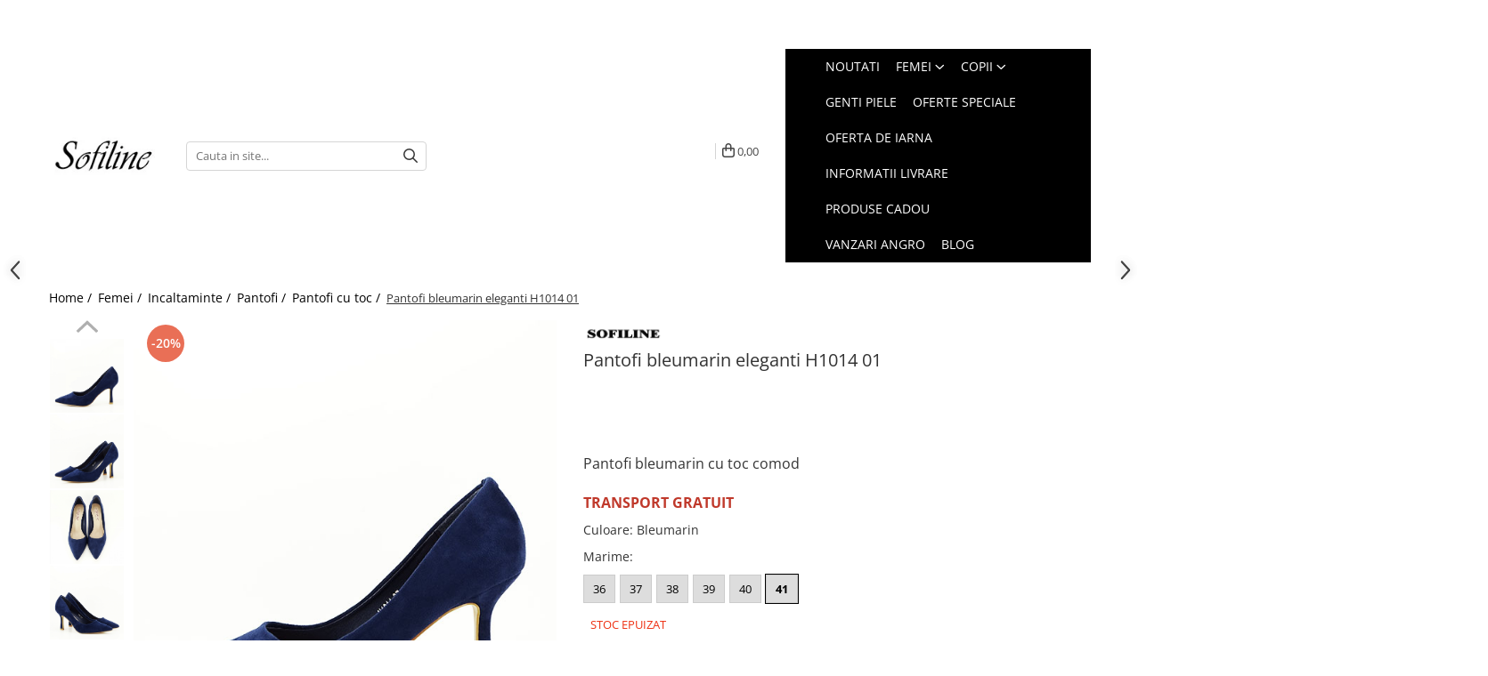

--- FILE ---
content_type: text/html; charset=UTF-8
request_url: https://www.sofiline.ro/pantofi-cu-toc/pantofi-bleumarin-eleganti-h1014-11384.html
body_size: 50928
content:
<!DOCTYPE html>

<html lang="ro-ro">

	<head>
		<meta charset="UTF-8">

		<script src="https://gomagcdn.ro/themes/fashion/js/lazysizes.min.js?v=10181343-4.242" async=""></script>

		<script>
			function g_js(callbk){typeof callbk === 'function' ? window.addEventListener("DOMContentLoaded", callbk, false) : false;}
		</script>

					<link rel="icon" sizes="48x48" href="https://gomagcdn.ro/domains/sofiline.ro/files/favicon/favicon6495.png">
			<link rel="apple-touch-icon" sizes="180x180" href="https://gomagcdn.ro/domains/sofiline.ro/files/favicon/favicon6495.png">
		
		<style>
			/*body.loading{overflow:hidden;}
			body.loading #wrapper{opacity: 0;visibility: hidden;}
			body #wrapper{opacity: 1;visibility: visible;transition:all .1s ease-out;}*/

			.main-header .main-menu{min-height:43px;}
			.-g-hide{visibility:hidden;opacity:0;}

					</style>
					<link rel="preconnect" href="https://fonts.googleapis.com" >
					<link rel="preconnect" href="https://fonts.gstatic.com" crossorigin>
		
		<link rel="preconnect" href="https://gomagcdn.ro"><link rel="dns-prefetch" href="https://fonts.googleapis.com" /><link rel="dns-prefetch" href="https://fonts.gstatic.com" /><link rel="dns-prefetch" href="https://www.glami.ro" /><link rel="dns-prefetch" href="https://connect.facebook.net" /><link rel="dns-prefetch" href="https://www.facebook.com" /><link rel="dns-prefetch" href="https://event.2performant.com" /><link rel="dns-prefetch" href="https://www.googletagmanager.com" /><link rel="dns-prefetch" href="https://analytics.tiktok.com" />

					<link rel="preload" as="image" href="https://gomagcdn.ro/domains/sofiline.ro/files/product/large/pantofi-bleumarin-eleganti-h1014-546865.jpg"   >
					<link rel="preload" as="style" href="https://fonts.googleapis.com/css2?family=Poppins:wght@200;300;400;500;600;700&display=swap" fetchpriority="high" onload="this.onload=null;this.rel='stylesheet'" crossorigin>
		
		<link rel="preload" href="https://gomagcdn.ro/themes/fashion/js/plugins.js?v=10181343-4.242" as="script">

					<link rel="preload" href="https://gomagcdn.ro/domains/sofiline.ro/themes/fashion/js/custom.js?1574951354" as="script">
		
					<link rel="preload" href="https://www.sofiline.ro/theme/default.js?v=41737037845" as="script">
				
		<link rel="preload" href="https://gomagcdn.ro/themes/fashion/js/dev.js?v=10181343-4.242" as="script">

					<noscript>
				<link rel="stylesheet" href="https://fonts.googleapis.com/css2?family=Poppins:wght@200;300;400;500;600;700&display=swap">
			</noscript>
		
					<link rel="stylesheet" href="https://gomagcdn.ro/themes/fashion/css/main-min-v2.css?v=10181343-4.242-1" data-values='{"blockScripts": "1"}'>
		
					<link rel="stylesheet" href="https://www.sofiline.ro/theme/default.css?v=41737037845">
		
						<link rel="stylesheet" href="https://gomagcdn.ro/themes/fashion/css/dev-style.css?v=10181343-4.242-1">
					<style>
									/* OTHER THEMES */
					.product-box .image {padding-top: 100%;}
					.product-box .product-icon-holder {aspect-ratio:1/1}
					.product-box .image img {position: absolute;max-height: 100%;}
							</style>
		
		
		
		<link rel="alternate" hreflang="x-default" href="https://www.sofiline.ro/femei/pantofi-bleumarin-eleganti-h1014.html">
									<!-- Global site tag (gtag.js) - Google Ads: 804044546 -->
<script async src="https://www.googletagmanager.com/gtag/js?id=AW-804044546"></script>
<script>
  window.dataLayer = window.dataLayer || [];
  function gtag(){dataLayer.push(arguments);}
  gtag('js', new Date());

  gtag('config', 'AW-804044546');
</script>
<!-- Google tag (gtag.js) -->
<script async src="https://www.googletagmanager.com/gtag/js?id=G-RPVTVH76GB"></script>
<script>
  window.dataLayer = window.dataLayer || [];
  function gtag(){dataLayer.push(arguments);}
  gtag('js', new Date());

  gtag('config', 'G-RPVTVH76GB');
</script><script>(function(w,d,s,l,i){w[l]=w[l]||[];w[l].push({'gtm.start':
new Date().getTime(),event:'gtm.js'});var f=d.getElementsByTagName(s)[0],
j=d.createElement(s),dl=l!='dataLayer'?'&l='+l:'';j.async=true;j.src=
'https://www.googletagmanager.com/gtm.js?id='+i+dl;f.parentNode.insertBefore(j,f);
})(window,document,'script','dataLayer','GTM-T6BJJ9FT');</script>					
		<meta name="expires" content="never">
		<meta name="revisit-after" content="1 days">
					<meta name="author" content="Gomag">
				<title>Pantofi bleumarin eleganti H1014 01</title>


					<meta name="robots" content="index,follow" />
						
		<meta name="description" content="Pantofi bleumarin eleganti H1014 01">
		<meta class="viewport" name="viewport" content="width=device-width, initial-scale=1.0, user-scalable=no">
							<meta property="og:description" content="Pantofi bleumarin cu toc comod     TRANSPORT GRATUIT"/>
							<meta property="og:image" content="https://gomagcdn.ro/domains/sofiline.ro/files/product/large/pantofi-bleumarin-eleganti-h1014-546865.jpg"/>
															<link rel="canonical" href="https://www.sofiline.ro/femei/pantofi-bleumarin-eleganti-h1014.html" />
			<meta property="og:url" content="https://www.sofiline.ro/femei/pantofi-bleumarin-eleganti-h1014.html"/>
						
		<meta name="distribution" content="Global">
		<meta name="owner" content="www.sofiline.ro">
		<meta name="publisher" content="www.sofiline.ro">
		<meta name="rating" content="General">
		<meta name="copyright" content="Copyright www.sofiline.ro 2026. All rights reserved">
		<link rel="search" href="https://www.sofiline.ro/opensearch.ro.xml" type="application/opensearchdescription+xml" title="Cautare"/>

		
							<script src="https://gomagcdn.ro/themes/fashion/js/jquery-2.1.4.min.js"></script>
			<script defer src="https://gomagcdn.ro/themes/fashion/js/jquery.autocomplete.js?v=20181023"></script>
			<script src="https://gomagcdn.ro/themes/fashion/js/gomag.config.js?v=10181343-4.242"></script>
			<script src="https://gomagcdn.ro/themes/fashion/js/gomag.js?v=10181343-4.242"></script>
		
													<script>
$.Gomag.bind('User/Data/AffiliateMarketing/HideTrafiLeak', function(event, data){

    $('.whatsappfloat').remove();
});
</script>
<script>
	$(document).ready(function(){
		
		$('.__retargetingAddToCartSelector').on('click', function() {
			glami('track', 'AddToCart', {
			item_ids: ['11384'], // product ID currently added to a cart. Use the same ID as you use in the feed (ITEM_ID).
			product_names: ['Pantofi bleumarin eleganti H1014 01'], // product name currently added to a cart. Use the same names as you use in the feed (PRODUCTNAME).
			value: 119.0000, // product price
			currency: 'RON' // product price currency
			});
		});
		
	});	
	
	
	
</script>

<!-- Glami piXel --><script>(function(f, a, s, h, i, o, n) {f['GlamiTrackerObject'] = i;
f[i]=f[i]||function(){(f[i].q=f[i].q||[]).push(arguments)};o=a.createElement(s),
n=a.getElementsByTagName(s)[0];o.async=1;o.src=h;n.parentNode.insertBefore(o,n)
})(window, document, 'script', '//www.glami.ro/js/compiled/pt.js', 'glami');

glami('create', '72DE7A3280B40946A0A6EA7A153BD35D', 'ro');
glami('track', 'PageView');</script><!-- End Glami piXel --><!-- Glami Product Tag -->
<script>
glami('track', 'ViewContent', {
content_type: 'product',
item_ids: ['11384'], // currently viewed product ID. Use the same ID as you use in the feed (ITEM_ID)
product_names: ['Pantofi bleumarin eleganti H1014 01'] // currently viewed product name. Use the same names as you use in the feed (PRODUCTNAME).
});
</script> 
<!-- END Glami Product Tag --><script>
	var items = [];

	items.push(
		{
			id		:'H1014NAVY-41',
			name	:'Pantofi bleumarin eleganti H1014 01',
			brand	:'SOFILINE',
			category:'Pantofi cu toc',
			price	:119.0000,
			google_business_vertical: 'retail'
		}
	);

	gtag('event', 'view_item', {
		items: [items],
		currency: "RON",
		value: "119.0000",
		send_to: 'AW-804044546'
	});
		gtag('event', 'page_view', {
		send_to: 'AW-804044546',
		value: 119.0000,
		items: [{
			id: 'H1014NAVY-41',
			google_business_vertical: 'retail'
		}]
		});
	</script><script>	
	$(document).ready(function(){
		
		$(document).on('click', $GomagConfig.cartSummaryItemRemoveButton, function() {
			var productId = $(this).attr("data-product");
			var productSku = $(this).attr("data-productsku");
			var productPrice = $(this).attr("data-productprice");
			var productQty = $(this).attr("data-qty");
			
			gtag('event', 'remove_from_cart', {
					send_to	: 'AW-804044546',
					value	: parseFloat(productQty) * parseFloat(productPrice),
					items:[{
						id		: productSku,
						quantity: productQty,
						price	: productPrice		 
				}]
			})
			
		})
	
		$(document).on('click', $GomagConfig.checkoutItemRemoveButton, function() {
			
			var itemKey = $(this).attr('id').replace('__checkoutItemRemove','');
			var productId = $(this).data("product");
			var productSku = $(this).attr("productsku");
			var productPrice = $(this).attr("productprice");
			var productQty = $('#quantityToAdd_'+itemKey).val();
			
			gtag('event', 'remove_from_cart', {
				send_to	: 'AW-804044546',
				value	: parseFloat(productQty) * parseFloat(productPrice),
				items	:[{
					id		: productSku,
					quantity: productQty,
					price	: productPrice
				}]
			})
			
		})
	});		
	
</script>
<!-- Global site tag (gtag.js) - Google Analytics -->
<script async src="https://www.googletagmanager.com/gtag/js?id=G-RPVTVH76GB"></script>
	<script>
 window.dataLayer = window.dataLayer || [];
  function gtag(){dataLayer.push(arguments);}
    var cookieValue = '';
  var name = 'g_c_consent' + "=";
  var decodedCookie = decodeURIComponent(document.cookie);
  var ca = decodedCookie.split(';');
  for(var i = 0; i <ca.length; i++) {
	var c = ca[i];
	while (c.charAt(0) == ' ') {
	  c = c.substring(1);
	}
	if (c.indexOf(name) == 0) {
	  cookieValue = c.substring(name.length, c.length);
	}
  }



if(cookieValue == ''){
	gtag('consent', 'default', {
	  'ad_storage': 'granted',
	  'ad_user_data': 'granted',
	  'ad_personalization': 'granted',
	  'analytics_storage': 'granted',
	  'personalization_storage': 'granted',
	  'functionality_storage': 'granted',
	  'security_storage': 'granted'
	});
	} else if(cookieValue != '-1'){


			gtag('consent', 'default', {
			'ad_storage': 'granted',
			'ad_user_data': 'granted',
			'ad_personalization': 'granted',
			'analytics_storage': 'granted',
			'personalization_storage': 'granted',
			'functionality_storage': 'granted',
			'security_storage': 'granted'
		});
	} else {
	 gtag('consent', 'default', {
		  'ad_storage': 'denied',
		  'ad_user_data': 'denied',
		  'ad_personalization': 'denied',
		  'analytics_storage': 'denied',
			'personalization_storage': 'denied',
			'functionality_storage': 'denied',
			'security_storage': 'denied'
		});

		 }
</script>
<script>

	
  gtag('js', new Date());

 
$.Gomag.bind('Cookie/Policy/Consent/Denied', function(){
	gtag('consent', 'update', {
		  'ad_storage': 'denied',
		  'ad_user_data': 'denied',
		  'ad_personalization': 'denied',
		  'analytics_storage': 'denied',
			'personalization_storage': 'denied',
			'functionality_storage': 'denied',
			'security_storage': 'denied'
		});
		})
$.Gomag.bind('Cookie/Policy/Consent/Granted', function(){
	gtag('consent', 'update', {
		  'ad_storage': 'granted',
		  'ad_user_data': 'granted',
		  'ad_personalization': 'granted',
		  'analytics_storage': 'granted',
			'personalization_storage': 'granted',
			'functionality_storage': 'granted',
			'security_storage': 'granted'
		});
		})
  gtag('config', 'G-RPVTVH76GB', {allow_enhanced_conversions: true });
</script>
<script>
	function gaBuildProductVariant(product)
	{
		let _return = '';
		if(product.version != undefined)
		{
			$.each(product.version, function(i, a){
				_return += (_return == '' ? '' : ', ')+a.value;
			})
		}
		return _return;
	}

</script>
<script>
	$.Gomag.bind('Product/Add/To/Cart/After/Listing', function gaProductAddToCartLV4(event, data) {
		if(data.product !== undefined) {
			var gaProduct = false;
			if(typeof(gaProducts) != 'undefined' && gaProducts[data.product.id] != undefined)
			{
				gaProduct = gaProducts[data.product.id];

			}

			if(gaProduct == false)
			{
				gaProduct = {};
				gaProduct.item_id = data.product.id;
				gaProduct.currency = data.product.currency ? (String(data.product.currency).toLowerCase() == 'lei' ? 'RON' : data.product.currency) : 'RON';
				gaProduct.item_name =  data.product.sku ;
				gaProduct.item_variant= gaBuildProductVariant(data.product);
				gaProduct.item_brand = data.product.brand;
				gaProduct.item_category = data.product.category;

			}

			gaProduct.price = parseFloat(data.product.price).toFixed(2);
			gaProduct.quantity = data.product.productQuantity;
			gtag("event", "add_to_cart", {
				currency: gaProduct.currency,
				value: parseFloat(gaProduct.price) * parseFloat(gaProduct.quantity),
				items: [
					gaProduct
				]
			});

		}
	})
	$.Gomag.bind('Product/Add/To/Cart/After/Details', function gaProductAddToCartDV4(event, data){

		if(data.product !== undefined){

			var gaProduct = false;
			if(
				typeof(gaProducts) != 'undefined'
				&&
				gaProducts[data.product.id] != undefined
			)
			{
				var gaProduct = gaProducts[data.product.id];
			}

			if(gaProduct == false)
			{
				gaProduct = {};
				gaProduct.item_id = data.product.id;
				gaProduct.currency = data.product.currency ? (String(data.product.currency).toLowerCase() == 'lei' ? 'RON' : data.product.currency) : 'RON';
				gaProduct.item_name =  data.product.sku ;
				gaProduct.item_variant= gaBuildProductVariant(data.product);
				gaProduct.item_brand = data.product.brand;
				gaProduct.item_category = data.product.category;

			}

			gaProduct.price = parseFloat(data.product.price).toFixed(2);
			gaProduct.quantity = data.product.productQuantity;


			gtag("event", "add_to_cart", {
			  currency: gaProduct.currency,
			  value: parseFloat(gaProduct.price) * parseFloat(gaProduct.quantity),
			  items: [
				gaProduct
			  ]
			});
        }

	})
	 $.Gomag.bind('Product/Remove/From/Cart', function gaProductRemovedFromCartV4(event, data){
		var envData = $.Gomag.getEnvData();
		var products = envData.products;

		if(data.data.product !== undefined && products[data.data.product] !== undefined){


			var dataProduct = products[data.data.product];


			gaProduct = {};
			gaProduct.item_id = dataProduct.id;

			gaProduct.item_name =   dataProduct.sku ;
			gaProduct.currency = dataProduct.currency ? (String(dataProduct.currency).toLowerCase() == 'lei' ? 'RON' : dataProduct.currency) : 'RON';
			gaProduct.item_category = dataProduct.category;
			gaProduct.item_brand = dataProduct.brand;
			gaProduct.price = parseFloat(dataProduct.price).toFixed(2);
			gaProduct.quantity = data.data.quantity;
			gaProduct.item_variant= gaBuildProductVariant(dataProduct);
			gtag("event", "remove_from_cart", {
			  currency: gaProduct.currency,
			  value: parseFloat(gaProduct.price) * parseFloat(gaProduct.quantity),
			  items: [
				gaProduct
			  ]
			});
        }

	});

	 $.Gomag.bind('Cart/Quantity/Update', function gaCartQuantityUpdateV4(event, data){
		var envData = $.Gomag.getEnvData();
		var products = envData.products;
		if(!data.data.finalQuantity || !data.data.initialQuantity)
		{
			return false;
		}
		var dataProduct = products[data.data.product];
		if(dataProduct == undefined)
		{
			return false;
		}

		gaProduct = {};
		gaProduct.item_id = dataProduct.id;
		gaProduct.currency = dataProduct.currency ? (String(dataProduct.currency).toLowerCase() == 'lei' ? 'RON' : dataProduct.currency) : 'RON';
		gaProduct.item_name =  dataProduct.sku ;

		gaProduct.item_category = dataProduct.category;
		gaProduct.item_brand = dataProduct.brand;
		gaProduct.price = parseFloat(dataProduct.price).toFixed(2);
		gaProduct.item_variant= gaBuildProductVariant(dataProduct);
		if(parseFloat(data.data.initialQuantity) < parseFloat(data.data.finalQuantity))
		{
			var quantity = parseFloat(data.data.finalQuantity) - parseFloat(data.data.initialQuantity);
			gaProduct.quantity = quantity;

			gtag("event", "add_to_cart", {
			  currency: gaProduct.currency,
			  value: parseFloat(gaProduct.price) * parseFloat(gaProduct.quantity),
			  items: [
				gaProduct
			  ]
			});
		}
		else if(parseFloat(data.data.initialQuantity) > parseFloat(data.data.finalQuantity))
		{
			var quantity = parseFloat(data.data.initialQuantity) - parseFloat(data.data.finalQuantity);
			gaProduct.quantity = quantity;
			gtag("event", "remove_from_cart", {
			  currency: gaProduct.currency,
			  value: parseFloat(gaProduct.price) * parseFloat(gaProduct.quantity),
			  items: [
				gaProduct
			  ]
			});
		}

	});

</script>
<script>
!function (w, d, t) {
  w.TiktokAnalyticsObject=t;var ttq=w[t]=w[t]||[];ttq.methods=["page","track","identify","instances","debug","on","off","once","ready","alias","group","enableCookie","disableCookie"],ttq.setAndDefer=function(t,e){t[e]=function(){t.push([e].concat(Array.prototype.slice.call(arguments,0)))}};for(var i=0;i<ttq.methods.length;i++)ttq.setAndDefer(ttq,ttq.methods[i]);ttq.instance=function(t){for(var e=ttq._i[t]||[],n=0;n<ttq.methods.length;n++)ttq.setAndDefer(e,ttq.methods[n]);return e},ttq.load=function(e,n){var i="https://analytics.tiktok.com/i18n/pixel/events.js";ttq._i=ttq._i||{},ttq._i[e]=[],ttq._i[e]._u=i,ttq._t=ttq._t||{},ttq._t[e]=+new Date,ttq._o=ttq._o||{},ttq._o[e]=n||{};var o=document.createElement("script");o.type="text/javascript",o.async=!0,o.src=i+"?sdkid="+e+"&lib="+t;var a=document.getElementsByTagName("script")[0];a.parentNode.insertBefore(o,a)};

  ttq.load('CHPQGP3C77UBJAEB9CLG');
  ttq.page();
}(window, document, 'ttq');
</script><script>
function gmsc(name, value)
{
	if(value != undefined && value)
	{
		var expires = new Date();
		expires.setTime(expires.getTime() + parseInt(3600*24*1000*90));
		document.cookie = encodeURIComponent(name) + "=" + encodeURIComponent(value) + '; expires='+ expires.toUTCString() + "; path=/";
	}
}
let gmqs = window.location.search;
let gmup = new URLSearchParams(gmqs);
gmsc('g_sc', gmup.get('shop_campaign'));
gmsc('shop_utm_campaign', gmup.get('utm_campaign'));
gmsc('shop_utm_medium', gmup.get('utm_medium'));
gmsc('shop_utm_source', gmup.get('utm_source'));
</script>

<script type="text/javascript" src="//t.profitshare.ro/files_shared/tr/PV7.js"></script><script>
	$(document).ready(function(){
		if(document.cookie.indexOf('click_code=') !== -1){
			$('.help-phone').remove();
			$('.contact-header').remove();
			$('.support-contact:first-of-type').remove();
			$('.contactPhone').remove();
			$('.-g-whatsapp').remove();
			$.Gomag.trigger('User/Data/AffiliateMarketing/HideTrafiLeak');
		}
	})
</script><script defer src='https://attr-2p.com/33da3767a/clc/1.js'></script><!-- Facebook Pixel Code -->
				<script>
				!function(f,b,e,v,n,t,s){if(f.fbq)return;n=f.fbq=function(){n.callMethod?
				n.callMethod.apply(n,arguments):n.queue.push(arguments)};if(!f._fbq)f._fbq=n;
				n.push=n;n.loaded=!0;n.version="2.0";n.queue=[];t=b.createElement(e);t.async=!0;
				t.src=v;s=b.getElementsByTagName(e)[0];s.parentNode.insertBefore(t,s)}(window,
				document,"script","//connect.facebook.net/en_US/fbevents.js");

				fbq("init", "377861886558297");
				fbq("track", "PageView");</script>
				<!-- End Facebook Pixel Code -->
				<script>
				$.Gomag.bind('User/Ajax/Data/Loaded', function(event, data){
					if(data != undefined && data.data != undefined)
					{
						var eventData = data.data;
						if(eventData.facebookUserData != undefined)
						{
							$('body').append(eventData.facebookUserData);
						}
					}
				})
				</script>
				<meta name="facebook-domain-verification" content="uj0ik1umqp9yld7ulj7w2v6ie01e32" /><script>
	$.Gomag.bind('Product/Add/To/Cart/After/Listing', function(event, data){
		if(data.product !== undefined){
			gtag('event', 'add_to_cart', {
				send_to	: 'AW-804044546',
				value	: parseFloat(data.product.productQuantity) * parseFloat(data.product.price),
				items	:[{
					id		: data.product.sku,
					name	: data.product.name,
					brand	: data.product.brand,
					category: data.product.category,
					quantity: data.product.productQuantity,
					price	: data.product.price
				 
			}]
		   })
        }
	})
	$.Gomag.bind('Product/Add/To/Cart/After/Details', function(event, data){
		
		if(data.product !== undefined){
			gtag('event', 'add_to_cart', {
				send_to: 'AW-804044546',
				value: parseFloat(data.product.productQuantity) * parseFloat(data.product.price),
				items: [{
					id: data.product.sku,
					name		: data.product.name,
					brand		: data.product.brand,
					category	: data.product.category,
					quantity	: data.product.productQuantity,
					price		: data.product.price
				}]	
			})
		}
	})
   
</script><meta name="p:domain_verify" content="a4f8a3f966a53fad57a1d46172d32a24"/>					
		
	</head>

	<body class="" style="">

		<script >
			function _addCss(url, attribute, value, loaded){
				var _s = document.createElement('link');
				_s.rel = 'stylesheet';
				_s.href = url;
				_s.type = 'text/css';
				if(attribute)
				{
					_s.setAttribute(attribute, value)
				}
				if(loaded){
					_s.onload = function(){
						var dom = document.getElementsByTagName('body')[0];
						//dom.classList.remove('loading');
					}
				}
				var _st = document.getElementsByTagName('link')[0];
				_st.parentNode.insertBefore(_s, _st);
			}
			//_addCss('https://fonts.googleapis.com/css2?family=Open+Sans:ital,wght@0,300;0,400;0,600;0,700;1,300;1,400&display=swap');
			_addCss('https://gomagcdn.ro/themes/_fonts/Open-Sans.css');

		</script>
		<script>
				/*setTimeout(
				  function()
				  {
				   document.getElementsByTagName('body')[0].classList.remove('loading');
				  }, 1000);*/
		</script>
									<script type="text/javascript">
	var _ps_tgt = {a:"db1162c56479b9ba09d8496c36d990b386502e9efeaf07b1faef62cdb75efbad6459bf158d2ec91b", pc:"H1014NAVY-41", pp:"119.0000", cc:"3", bc:"3"};
	$(document).ready(function() {
		(function () {
			var s = document.createElement("script");
			s.type = "text/javascript";
			s.async = "async";
			s.src = "//profitshare.ro/tgt/js/";
			document.body.appendChild(s);
		})();
	});	
</script>
<noscript><iframe src="https://www.googletagmanager.com/ns.html?id=GTM-T6BJJ9FT"
height="0" width="0" style="display:none;visibility:hidden"></iframe></noscript>					
		
		<div id="wrapper">
			<!-- BLOCK:a9c6030b5928a7e9f7ec97fe06c0a508 start -->
<div id="_cartSummary" class="hide"></div>

<script >
	$(document).ready(function() {

		$(document).on('keypress', '.-g-input-loader', function(){
			$(this).addClass('-g-input-loading');
		})

		$.Gomag.bind('Product/Add/To/Cart/After', function(eventResponse, properties)
		{
									var data = JSON.parse(properties.data);
			$('.q-cart').html(data.quantity);
			if(parseFloat(data.quantity) > 0)
			{
				$('.q-cart').removeClass('hide');
			}
			else
			{
				$('.q-cart').addClass('hide');
			}
			$('.cartPrice').html(data.subtotal + ' ' + data.currency);
			$('.cartProductCount').html(data.quantity);


		})
		$('#_cartSummary').on('updateCart', function(event, cart) {
			var t = $(this);

			$.get('https://www.sofiline.ro/cart-update', {
				cart: cart
			}, function(data) {

				$('.q-cart').html(data.quantity);
				if(parseFloat(data.quantity) > 0)
				{
					$('.q-cart').removeClass('hide');
				}
				else
				{
					$('.q-cart').addClass('hide');
				}
				$('.cartPrice').html(data.subtotal + ' ' + data.currency);
				$('.cartProductCount').html(data.quantity);
			}, 'json');
			window.ga = window.ga || function() {
				(ga.q = ga.q || []).push(arguments)
			};
			ga('send', 'event', 'Buton', 'Click', 'Adauga_Cos');
		});

		if(window.gtag_report_conversion) {
			$(document).on("click", 'li.phone-m', function() {
				var phoneNo = $('li.phone-m').children( "a").attr('href');
				gtag_report_conversion(phoneNo);
			});

		}

	});
</script>



<header class="main-header container-bg clearfix" data-block="headerBlock">
	<div class="discount-tape container-h full -g-hide" id="_gomagHellobar">
<style>
.discount-tape{position: relative;width:100%;padding:0;text-align:center;font-size:14px;overflow: hidden;z-index:99;}
.discount-tape a{color: #fff;}
.Gomag-HelloBar{padding:10px;}
@media screen and (max-width: 767px){.discount-tape{font-size:13px;}}
</style>
<div class="Gomag-HelloBar" style="background: #fc0000;color: #fff;">
	<a href="https://www.sofiline.ro/oferta-de-iarna" rel="nofollow" style="color: #fff;">
		30% EXTRA REDUCERE in cosul de cumparaturi cu codul EXTRA30 la produsele selectate AICI in Oferta de iarna
			</a>
	</div>
<div class="clear"></div>
</div>

		
	<div class="top-head-bg container-h full">

		<div class="top-head container-h">
			<div class="row">
				<div class="col-sm-2 col-xs-12 logo-h">
					
	<a href="https://www.sofiline.ro" id="logo" data-pageId="2">
		<img src="https://gomagcdn.ro/domains/sofiline.ro/files/company/logo-mic-4921194765.jpg" fetchpriority="high" class="img-responsive" alt="emoke" title="emoke" width="200" height="50" style="width:auto;">
	</a>
				</div>
				<div class="col-sm-4 col-xs-7 main search-form-box">
					
<form name="search-form" class="search-form" action="https://www.sofiline.ro/produse" id="_searchFormMainHeader">

	<input id="_autocompleteSearchMainHeader" name="c" class="input-placeholder -g-input-loader" type="text" placeholder="Cauta in site..." aria-label="Search"  value="">
	<button id="_doSearch" class="search-button" aria-hidden="true">
		<i class="fa fa-search" aria-hidden="true"></i>
	</button>

				<script >
			$(document).ready(function() {

				$('#_autocompleteSearchMainHeader').autocomplete({
					serviceUrl: 'https://www.sofiline.ro/autocomplete',
					minChars: 2,
					deferRequestBy: 700,
					appendTo: '#_searchFormMainHeader',
					width: parseInt($('#_doSearch').offset().left) - parseInt($('#_autocompleteSearchMainHeader').offset().left),
					formatResult: function(suggestion, currentValue) {
						return suggestion.value;
					},
					onSelect: function(suggestion) {
						$(this).val(suggestion.data);
					},
					onSearchComplete: function(suggestion) {
						$(this).removeClass('-g-input-loading');
					}
				});
				$(document).on('click', '#_doSearch', function(e){
					e.preventDefault();
					if($('#_autocompleteSearchMainHeader').val() != '')
					{
						$('#_searchFormMainHeader').submit();
					}
				})
			});
		</script>
	

</form>
				</div>
				<div class="col-xs-5 acount-section">
					
<ul>
	<li class="search-m hide">
		<a href="#" class="-g-no-url" aria-label="Cauta in site..." data-pageId="">
			<i class="fa fa-search search-open" aria-hidden="true"></i>
			<i style="display:none" class="fa fa-times search-close" aria-hidden="true"></i>
		</a>
	</li>
	<li class="-g-user-icon -g-user-icon-empty">
			
	</li>
	
				<li class="contact-header">
			<a href="tel:0749835809" aria-label="Contacteaza-ne" data-pageId="3">
				<i class="fa fa-phone" aria-hidden="true"></i>
								<span>0749835809</span>
			</a>
		</li>
			<li class="wishlist-header hide">
		<a href="https://www.sofiline.ro/wishlist" aria-label="Wishlist" data-pageId="28">
			<span class="-g-wishlist-product-count -g-hide"></span>
			<i class="fa fa-heart-o" aria-hidden="true"></i>
			<span class="">Favorite</span>
		</a>
	</li>
	<li class="cart-header-btn cart">
		<a class="cart-drop _showCartHeader" href="https://www.sofiline.ro/cos-de-cumparaturi" aria-label="Cos de cumparaturi">
			<span class="q-cart hide">0</span>
			<i class="fa fa-shopping-bag" aria-hidden="true"></i>
			<span class="count cartPrice">0,00
				
			</span>
		</a>
					<div class="cart-dd  _cartShow cart-closed"></div>
			</li>

	</ul>

	<script>
		$(document).ready(function() {
			//Cart
							$('.cart').mouseenter(function() {
					$.Gomag.showCartSummary('div._cartShow');
				}).mouseleave(function() {
					$.Gomag.hideCartSummary('div._cartShow');
					$('div._cartShow').removeClass('cart-open');
				});
						$(document).on('click', '.dropdown-toggle', function() {
				window.location = $(this).attr('href');
			})
		})
	</script>

				</div>
				<div class="col-xs-5 navigation-holder">
					
<div id="navigation">
	<nav id="main-menu" class="main-menu container-h full clearfix">
		<a href="#" class="menu-trg -g-no-url" title="Produse">
			<span>&nbsp;</span>
		</a>
		
<div class="container-h nav-menu-hh clearfix">

	<!-- BASE MENU -->
	<ul class="
			nav-menu base-menu container-h
			
			
		">

		

			
		<li class="menu-drop __GomagMM ">
								<a
						href="https://www.sofiline.ro/new"
						class="    "
						rel="  "
						
						title="Noutati"
						data-Gomag=''
						data-block-name="mainMenuD0"  data-block="mainMenuD" data-pageId= "82">
												<span class="list">Noutati</span>
					</a>
				
		</li>
		
		<li class="menu-drop __GomagMM ">
							<a
					href="https://www.sofiline.ro/femei"
					class="  "
					rel="  "
					
					title="Femei"
					data-Gomag=''
					data-block-name="mainMenuD0"
					data-pageId= "82"
					data-block="mainMenuD">
											<span class="list">Femei</span>
						<i class="fa fa-angle-down"></i>
				</a>

									<div class="menu-dd">
										<ul class="drop-list clearfix w100">
																																						<li class="fl">
										<div class="col">
											<p class="title">
												<a
												href="https://www.sofiline.ro/accesorii"
												class="title    "
												rel="  "
												
												title="Accesorii"
												data-Gomag=''
												data-block-name="mainMenuD1"
												data-block="mainMenuD"
												data-pageId= "82"
												>
																										Accesorii
												</a>
											</p>
																																															<a
														href="https://www.sofiline.ro/genti"
														rel="  "
														
														title="Genti si posete"
														class="    "
														data-Gomag=''
														data-block-name="mainMenuD2"
														data-block="mainMenuD"
														data-pageId=""
													>
																												<i class="fa fa-angle-right"></i>
														<span>Genti si posete</span>
													</a>
																									<a
														href="https://www.sofiline.ro/rucsacuri"
														rel="  "
														
														title="Rucsacuri"
														class="    "
														data-Gomag=''
														data-block-name="mainMenuD2"
														data-block="mainMenuD"
														data-pageId=""
													>
																												<i class="fa fa-angle-right"></i>
														<span>Rucsacuri</span>
													</a>
																									<a
														href="https://www.sofiline.ro/clutch"
														rel="  "
														
														title="Clutch"
														class="    "
														data-Gomag=''
														data-block-name="mainMenuD2"
														data-block="mainMenuD"
														data-pageId=""
													>
																												<i class="fa fa-angle-right"></i>
														<span>Clutch</span>
													</a>
																									<a
														href="https://www.sofiline.ro/curele"
														rel="  "
														
														title="Curele"
														class="    "
														data-Gomag=''
														data-block-name="mainMenuD2"
														data-block="mainMenuD"
														data-pageId=""
													>
																												<i class="fa fa-angle-right"></i>
														<span>Curele</span>
													</a>
																									<a
														href="https://www.sofiline.ro/grnti-de-plaja"
														rel="  "
														
														title="Genti de plaja"
														class="    "
														data-Gomag=''
														data-block-name="mainMenuD2"
														data-block="mainMenuD"
														data-pageId=""
													>
																												<i class="fa fa-angle-right"></i>
														<span>Genti de plaja</span>
													</a>
																									<a
														href="https://www.sofiline.ro/portofele"
														rel="  "
														
														title="Portofele"
														class="    "
														data-Gomag=''
														data-block-name="mainMenuD2"
														data-block="mainMenuD"
														data-pageId=""
													>
																												<i class="fa fa-angle-right"></i>
														<span>Portofele</span>
													</a>
																							
										</div>
									</li>
																																<li class="fl">
										<div class="col">
											<p class="title">
												<a
												href="https://www.sofiline.ro/incaltaminte"
												class="title    "
												rel="  "
												
												title="Incaltaminte"
												data-Gomag=''
												data-block-name="mainMenuD1"
												data-block="mainMenuD"
												data-pageId= "82"
												>
																										Incaltaminte
												</a>
											</p>
																																															<a
														href="https://www.sofiline.ro/pantofi"
														rel="  "
														
														title="Pantofi"
														class="    "
														data-Gomag=''
														data-block-name="mainMenuD2"
														data-block="mainMenuD"
														data-pageId=""
													>
																												<i class="fa fa-angle-right"></i>
														<span>Pantofi</span>
													</a>
																									<a
														href="https://www.sofiline.ro/cizme-si-botine"
														rel="  "
														
														title="Cizme si botine"
														class="    "
														data-Gomag=''
														data-block-name="mainMenuD2"
														data-block="mainMenuD"
														data-pageId=""
													>
																												<i class="fa fa-angle-right"></i>
														<span>Cizme si botine</span>
													</a>
																									<a
														href="https://www.sofiline.ro/sandale"
														rel="  "
														
														title="Sandale"
														class="    "
														data-Gomag=''
														data-block-name="mainMenuD2"
														data-block="mainMenuD"
														data-pageId=""
													>
																												<i class="fa fa-angle-right"></i>
														<span>Sandale</span>
													</a>
																									<a
														href="https://www.sofiline.ro/mocasini-si-balerini"
														rel="  "
														
														title="Mocasini si balerini"
														class="    "
														data-Gomag=''
														data-block-name="mainMenuD2"
														data-block="mainMenuD"
														data-pageId=""
													>
																												<i class="fa fa-angle-right"></i>
														<span>Mocasini si balerini</span>
													</a>
																									<a
														href="https://www.sofiline.ro/papuci"
														rel="  "
														
														title="Papuci"
														class="    "
														data-Gomag=''
														data-block-name="mainMenuD2"
														data-block="mainMenuD"
														data-pageId=""
													>
																												<i class="fa fa-angle-right"></i>
														<span>Papuci</span>
													</a>
																									<a
														href="https://www.sofiline.ro/incaltamine-piele"
														rel="  "
														
														title="Incaltamine primavara-vara piele"
														class="    "
														data-Gomag=''
														data-block-name="mainMenuD2"
														data-block="mainMenuD"
														data-pageId=""
													>
																												<i class="fa fa-angle-right"></i>
														<span>Incaltamine primavara-vara piele</span>
													</a>
																							
										</div>
									</li>
																																<li class="fl">
										<div class="col">
											<p class="title">
												<a
												href="https://www.sofiline.ro/imbracaminte"
												class="title    "
												rel="  "
												
												title="Imbracaminte"
												data-Gomag=''
												data-block-name="mainMenuD1"
												data-block="mainMenuD"
												data-pageId= "82"
												>
																										Imbracaminte
												</a>
											</p>
																																															<a
														href="https://www.sofiline.ro/camasi-si-bluze"
														rel="  "
														
														title="Camasi si topuri"
														class="    "
														data-Gomag=''
														data-block-name="mainMenuD2"
														data-block="mainMenuD"
														data-pageId=""
													>
																												<i class="fa fa-angle-right"></i>
														<span>Camasi si topuri</span>
													</a>
																									<a
														href="https://www.sofiline.ro/pantaloni"
														rel="  "
														
														title="Blugi si pantaloni"
														class="    "
														data-Gomag=''
														data-block-name="mainMenuD2"
														data-block="mainMenuD"
														data-pageId=""
													>
																												<i class="fa fa-angle-right"></i>
														<span>Blugi si pantaloni</span>
													</a>
																									<a
														href="https://www.sofiline.ro/fuste"
														rel="  "
														
														title="Fuste"
														class="    "
														data-Gomag=''
														data-block-name="mainMenuD2"
														data-block="mainMenuD"
														data-pageId=""
													>
																												<i class="fa fa-angle-right"></i>
														<span>Fuste</span>
													</a>
																									<a
														href="https://www.sofiline.ro/pulovere-si-cardigane"
														rel="  "
														
														title="Pulovere si cardigane"
														class="    "
														data-Gomag=''
														data-block-name="mainMenuD2"
														data-block="mainMenuD"
														data-pageId=""
													>
																												<i class="fa fa-angle-right"></i>
														<span>Pulovere si cardigane</span>
													</a>
																									<a
														href="https://www.sofiline.ro/rochii"
														rel="  "
														
														title="Rochii"
														class="    "
														data-Gomag=''
														data-block-name="mainMenuD2"
														data-block="mainMenuD"
														data-pageId=""
													>
																												<i class="fa fa-angle-right"></i>
														<span>Rochii</span>
													</a>
																									<a
														href="https://www.sofiline.ro/salopete"
														rel="  "
														
														title="Salopete"
														class="    "
														data-Gomag=''
														data-block-name="mainMenuD2"
														data-block="mainMenuD"
														data-pageId=""
													>
																												<i class="fa fa-angle-right"></i>
														<span>Salopete</span>
													</a>
																							
										</div>
									</li>
																																<li class="fl">
										<div class="col">
											<p class="title">
												<a
												href="https://www.sofiline.ro/incaltaminte-iarna-piele"
												class="title    "
												rel="  "
												
												title="Incaltaminte toamna-iarna piele"
												data-Gomag=''
												data-block-name="mainMenuD1"
												data-block="mainMenuD"
												data-pageId= "82"
												>
																										Incaltaminte toamna-iarna piele
												</a>
											</p>
																						
										</div>
									</li>
																													</ul>
																	</div>
									
		</li>
		
		<li class="menu-drop __GomagMM ">
							<a
					href="https://www.sofiline.ro/copii"
					class="  "
					rel="  "
					
					title="Copii"
					data-Gomag=''
					data-block-name="mainMenuD0"
					data-pageId= "82"
					data-block="mainMenuD">
											<span class="list">Copii</span>
						<i class="fa fa-angle-down"></i>
				</a>

									<div class="menu-dd">
										<ul class="drop-list clearfix w100">
																																						<li class="fl">
										<div class="col">
											<p class="title">
												<a
												href="https://www.sofiline.ro/incaltaminte-68"
												class="title    "
												rel="  "
												
												title="Incaltaminte"
												data-Gomag=''
												data-block-name="mainMenuD1"
												data-block="mainMenuD"
												data-pageId= "82"
												>
																										Incaltaminte
												</a>
											</p>
																																															<a
														href="https://www.sofiline.ro/ghete-si-cizme"
														rel="  "
														
														title="Ghete si cizme"
														class="    "
														data-Gomag=''
														data-block-name="mainMenuD2"
														data-block="mainMenuD"
														data-pageId=""
													>
																												<i class="fa fa-angle-right"></i>
														<span>Ghete si cizme</span>
													</a>
																									<a
														href="https://www.sofiline.ro/pantofi-sport-si-sneakers"
														rel="  "
														
														title="Pantofi sport si sneakers"
														class="    "
														data-Gomag=''
														data-block-name="mainMenuD2"
														data-block="mainMenuD"
														data-pageId=""
													>
																												<i class="fa fa-angle-right"></i>
														<span>Pantofi sport si sneakers</span>
													</a>
																							
										</div>
									</li>
																													</ul>
																	</div>
									
		</li>
		
		<li class="menu-drop __GomagMM ">
								<a
						href="https://www.sofiline.ro/genti-piele"
						class="    "
						rel="  "
						
						title="Genti piele"
						data-Gomag=''
						data-block-name="mainMenuD0"  data-block="mainMenuD" data-pageId= "82">
												<span class="list">Genti piele</span>
					</a>
				
		</li>
		
		<li class="menu-drop __GomagMM ">
								<a
						href="https://www.sofiline.ro/oferte-speciale"
						class="    "
						rel="  "
						
						title="Oferte Speciale"
						data-Gomag=''
						data-block-name="mainMenuD0"  data-block="mainMenuD" data-pageId= "82">
												<span class="list">Oferte Speciale</span>
					</a>
				
		</li>
		
		<li class="menu-drop __GomagMM ">
								<a
						href="https://www.sofiline.ro/oferta-de-iarna"
						class="    "
						rel="  "
						
						title="Oferta de iarna"
						data-Gomag=''
						data-block-name="mainMenuD0"  data-block="mainMenuD" data-pageId= "82">
												<span class="list">Oferta de iarna</span>
					</a>
				
		</li>
						
		

	
		<li class="menu-drop __GomagSM   ">

			<a
				href="https://www.sofiline.ro/livrare"
				rel="  "
				
				title="Informatii Livrare"
				data-Gomag=''
				data-block="mainMenuD"
				data-pageId= "8"
				class=" "
			>
								Informatii Livrare
							</a>
					</li>
	
		<li class="menu-drop __GomagSM   ">

			<a
				href="https://www.sofiline.ro/produse-cadou"
				rel="  "
				
				title="Produse cadou"
				data-Gomag=''
				data-block="mainMenuD"
				data-pageId= "58"
				class=" "
			>
								Produse cadou
							</a>
					</li>
	
		<li class="menu-drop __GomagSM   ">

			<a
				href="https://www.sofiline.ro/angro"
				rel="  "
				
				title="Vanzari Angro"
				data-Gomag=''
				data-block="mainMenuD"
				data-pageId= "120"
				class=" "
			>
								Vanzari Angro
							</a>
					</li>
	
		<li class="menu-drop __GomagSM   ">

			<a
				href="https://www.sofiline.ro/blog"
				rel="  "
				
				title="Blog"
				data-Gomag=''
				data-block="mainMenuD"
				data-pageId= ""
				class=" "
			>
								Blog
							</a>
					</li>
	
		
	</ul> <!-- end of BASE MENU -->

</div>		<ul class="mobile-icon fr">

							<li class="phone-m">
					<a href="tel:0749835809" title="Contacteaza-ne">
												<i class="fa fa-phone" aria-hidden="true"></i>
					</a>
				</li>
									<li class="user-m -g-user-icon -g-user-icon-empty">
			</li>
			<li class="wishlist-header-m hide">
				<a href="https://www.sofiline.ro/wishlist">
					<span class="-g-wishlist-product-count"></span>
					<i class="fa fa-heart-o" aria-hidden="true"></i>

				</a>
			</li>
			<li class="cart-m">
				<a href="https://www.sofiline.ro/cos-de-cumparaturi">
					<span class="q-cart hide">0</span>
					<i class="fa fa-shopping-bag" aria-hidden="true"></i>
				</a>
			</li>
			<li class="search-m">
				<a href="#" class="-g-no-url" aria-label="Cauta in site...">
					<i class="fa fa-search search-open" aria-hidden="true"></i>
					<i style="display:none" class="fa fa-times search-close" aria-hidden="true"></i>
				</a>
			</li>
					</ul>
	</nav>
	<!-- end main-nav -->

	<div style="display:none" class="search-form-box search-toggle">
		<form name="search-form" class="search-form" action="https://www.sofiline.ro/produse" id="_searchFormMobileToggle">
			<input id="_autocompleteSearchMobileToggle" name="c" class="input-placeholder -g-input-loader" type="text" autofocus="autofocus" value="" placeholder="Cauta in site..." aria-label="Search">
			<button id="_doSearchMobile" class="search-button" aria-hidden="true">
				<i class="fa fa-search" aria-hidden="true"></i>
			</button>

										<script >
					$(document).ready(function() {
						$('#_autocompleteSearchMobileToggle').autocomplete({
							serviceUrl: 'https://www.sofiline.ro/autocomplete',
							minChars: 2,
							deferRequestBy: 700,
							appendTo: '#_searchFormMobileToggle',
							width: parseInt($('#_doSearchMobile').offset().left) - parseInt($('#_autocompleteSearchMobileToggle').offset().left),
							formatResult: function(suggestion, currentValue) {
								return suggestion.value;
							},
							onSelect: function(suggestion) {
								$(this).val(suggestion.data);
							},
							onSearchComplete: function(suggestion) {
								$(this).removeClass('-g-input-loading');
							}
						});

						$(document).on('click', '#_doSearchMobile', function(e){
							e.preventDefault();
							if($('#_autocompleteSearchMobileToggle').val() != '')
							{
								$('#_searchFormMobileToggle').submit();
							}
						})
					});
				</script>
			
		</form>
	</div>
</div>
				</div>
			</div>
		</div>
	</div>

</header>
<!-- end main-header --><!-- BLOCK:a9c6030b5928a7e9f7ec97fe06c0a508 end -->
			
<script >
	$.Gomag.bind('Product/Add/To/Cart/Validate', function(response, isValid)
	{
		$($GomagConfig.versionAttributesName).removeClass('versionAttributeError');

		if($($GomagConfig.versionAttributesSelectSelector).length && !$($GomagConfig.versionAttributesSelectSelector).val())
		{

			if ($($GomagConfig.versionAttributesHolder).position().top < jQuery(window).scrollTop()){
				//scroll up
				 $([document.documentElement, document.body]).animate({
					scrollTop: $($GomagConfig.versionAttributesHolder).offset().top - 55
				}, 1000, function() {
					$($GomagConfig.versionAttributesName).addClass('versionAttributeError');
				});
			}
			else if ($($GomagConfig.versionAttributesHolder).position().top + $($GomagConfig.versionAttributesHolder).height() >
				$(window).scrollTop() + (
					window.innerHeight || document.documentElement.clientHeight
				)) {
				//scroll down
				$('html,body').animate({
					scrollTop: $($GomagConfig.versionAttributesHolder).position().top - (window.innerHeight || document.documentElement.clientHeight) + $($GomagConfig.versionAttributesHolder).height() -55 }, 1000, function() {
					$($GomagConfig.versionAttributesName).addClass('versionAttributeError');
				}
				);
			}
			else{
				$($GomagConfig.versionAttributesName).addClass('versionAttributeError');
			}

			isValid.noError = false;
		}
		if($($GomagConfig.versionAttributesSelector).length && !$('.'+$GomagConfig.versionAttributesActiveSelectorClass).length)
		{

			if ($($GomagConfig.versionAttributesHolder).position().top < jQuery(window).scrollTop()){
				//scroll up
				 $([document.documentElement, document.body]).animate({
					scrollTop: $($GomagConfig.versionAttributesHolder).offset().top - 55
				}, 1000, function() {
					$($GomagConfig.versionAttributesName).addClass('versionAttributeError');
				});
			}
			else if ($($GomagConfig.versionAttributesHolder).position().top + $($GomagConfig.versionAttributesHolder).height() >
				$(window).scrollTop() + (
					window.innerHeight || document.documentElement.clientHeight
				)) {
				//scroll down
				$('html,body').animate({
					scrollTop: $($GomagConfig.versionAttributesHolder).position().top - (window.innerHeight || document.documentElement.clientHeight) + $($GomagConfig.versionAttributesHolder).height() -55 }, 1000, function() {
					$($GomagConfig.versionAttributesName).addClass('versionAttributeError');
				}
				);
			}
			else{
				$($GomagConfig.versionAttributesName).addClass('versionAttributeError');
			}

			isValid.noError = false;
		}
	});
	$.Gomag.bind('Page/Load', function removeSelectedVersionAttributes(response, settings) {
		/* remove selection for versions */
		if((settings.doNotSelectVersion != undefined && settings.doNotSelectVersion === true) && $($GomagConfig.versionAttributesSelector).length && !settings.reloadPageOnVersionClick) {
			$($GomagConfig.versionAttributesSelector).removeClass($GomagConfig.versionAttributesActiveSelectorClass);
		}

		if((settings.doNotSelectVersion != undefined && settings.doNotSelectVersion === true) && $($GomagConfig.versionAttributesSelectSelector).length) {
			var selected = settings.reloadPageOnVersionClick != undefined && settings.reloadPageOnVersionClick ? '' : 'selected="selected"';

			$($GomagConfig.versionAttributesSelectSelector).prepend('<option value="" ' + selected + '>Selectati</option>');
		}
	});
	$(document).ready(function() {
		function is_touch_device2() {
			return (('ontouchstart' in window) || (navigator.MaxTouchPoints > 0) || (navigator.msMaxTouchPoints > 0));
		};

		
		$.Gomag.bind('Product/Details/After/Ajax/Load', function(e, payload)
		{
			let reinit = payload.reinit;
			let response = payload.response;

			if(reinit){
				$('.thumb-h:not(.horizontal):not(.vertical)').insertBefore('.vertical-slide-img');

				var hasThumb = $('.thumb-sld').length > 0;

				$('.prod-lg-sld:not(.disabled)').slick({
					slidesToShow: 1,
					slidesToScroll: 1,
					//arrows: false,
					fade: true,
					//cssEase: 'linear',
					dots: true,
					infinite: false,
					draggable: false,
					dots: true,
					//adaptiveHeight: true,
					asNavFor: hasThumb ? '.thumb-sld' : null
				/*}).on('afterChange', function(event, slick, currentSlide, nextSlide){
					if($( window ).width() > 800 ){

						$('.zoomContainer').remove();
						$('#img_0').removeData('elevateZoom');
						var source = $('#img_'+currentSlide).attr('data-src');
						var fullImage = $('#img_'+currentSlide).attr('data-full-image');
						$('.swaped-image').attr({
							//src:source,
							"data-zoom-image":fullImage
						});
						$('.zoomWindowContainer div').stop().css("background-image","url("+ fullImage +")");
						$("#img_"+currentSlide).elevateZoom({responsive: true});
					}*/
				});

				if($( window ).width() < 767 ){
					$('.prod-lg-sld.disabled').slick({
						slidesToShow: 1,
						slidesToScroll: 1,
						fade: true,
						dots: true,
						infinite: false,
						draggable: false,
						dots: true,
					});
				}

				$('.prod-lg-sld.slick-slider').slick('resize');

				//PRODUCT THUMB SLD
				if ($('.thumb-h.horizontal').length){
					$('.thumb-sld').slick({
						vertical: false,
						slidesToShow: 6,
						slidesToScroll: 1,
						asNavFor: '.prod-lg-sld',
						dots: false,
						infinite: false,
						//centerMode: true,
						focusOnSelect: true
					});
				} else if ($('.thumb-h').length) {
					$('.thumb-sld').slick({
						vertical: true,
						slidesToShow: 4,
						slidesToScroll: 1,
						asNavFor: '.prod-lg-sld',
						dots: false,
						infinite: false,
						draggable: false,
						swipe: false,
						//adaptiveHeight: true,
						//centerMode: true,
						focusOnSelect: true
					});
				}

				if($.Gomag.isMobile()){
					$($GomagConfig.bannerDesktop).remove()
					$($GomagConfig.bannerMobile).removeClass('hideSlide');
				} else {
					$($GomagConfig.bannerMobile).remove()
					$($GomagConfig.bannerDesktop).removeClass('hideSlide');
				}
			}

			$.Gomag.trigger('Product/Details/After/Ajax/Load/Complete', {'response':response});
		});

		$.Gomag.bind('Product/Details/After/Ajax/Response', function(e, payload)
		{
			let response = payload.response;
			let data = payload.data;
			let reinitSlider = false;

			if (response.title) {
				let $content = $('<div>').html(response.title);
				let title = $($GomagConfig.detailsProductTopHolder).find($GomagConfig.detailsProductTitleHolder).find('.title > span');
				let newTitle = $content.find('.title > span');
				if(title.text().trim().replace(/\s+/g, ' ') != newTitle.text().trim().replace(/\s+/g, ' ')){
					$.Gomag.fadeReplace(title,newTitle);
				}

				let brand = $($GomagConfig.detailsProductTopHolder).find($GomagConfig.detailsProductTitleHolder).find('.brand-detail');
				let newBrand = $content.find('.brand-detail');
				if(brand.text().trim().replace(/\s+/g, ' ') != newBrand.text().trim().replace(/\s+/g, ' ')){
					$.Gomag.fadeReplace(brand,newBrand);
				}

				let review = $($GomagConfig.detailsProductTopHolder).find($GomagConfig.detailsProductTitleHolder).find('.__reviewTitle');
				let newReview = $content.find('.__reviewTitle');
				if(review.text().trim().replace(/\s+/g, ' ') != newReview.text().trim().replace(/\s+/g, ' ')){
					$.Gomag.fadeReplace(review,newReview);
				}
			}

			if (response.images) {
				let $content = $('<div>').html(response.images);
				var imagesHolder = $($GomagConfig.detailsProductTopHolder).find($GomagConfig.detailsProductImagesHolder);
				var images = [];
				imagesHolder.find('img').each(function() {
					var dataSrc = $(this).attr('data-src');
					if (dataSrc) {
						images.push(dataSrc);
					}
				});

				var newImages = [];
				$content.find('img').each(function() {
					var dataSrc = $(this).attr('data-src');
					if (dataSrc) {
						newImages.push(dataSrc);
					}
				});

				if(!$content.find('.thumb-h.horizontal').length && imagesHolder.find('.thumb-h.horizontal').length){
					$content.find('.thumb-h').addClass('horizontal');
				}
				
				const newTop  = $content.find('.product-icon-box:not(.bottom)').first();
				const oldTop  = imagesHolder.find('.product-icon-box:not(.bottom)').first();

				if (newTop.length && oldTop.length && (newTop.prop('outerHTML') !== oldTop.prop('outerHTML'))) {
					oldTop.replaceWith(newTop.clone());
				}
				
				const newBottom = $content.find('.product-icon-box.bottom').first();
				const oldBottom = imagesHolder.find('.product-icon-box.bottom').first();

				if (newBottom.length && oldBottom.length && (newBottom.prop('outerHTML') !== oldBottom.prop('outerHTML'))) {
					oldBottom.replaceWith(newBottom.clone());
				}

				if (images.length !== newImages.length || images.some((val, i) => val !== newImages[i])) {
					$.Gomag.fadeReplace($($GomagConfig.detailsProductTopHolder).find($GomagConfig.detailsProductImagesHolder), $content.html());
					reinitSlider = true;
				}
			}

			if (response.details) {
				let $content = $('<div>').html(response.details);
				$content.find('.stock-limit').hide();
				function replaceDetails(content){
					$($GomagConfig.detailsProductTopHolder).find($GomagConfig.detailsProductDetailsHolder).html(content);
				}

				if($content.find('.__shippingPriceTemplate').length && $($GomagConfig.detailsProductTopHolder).find('.__shippingPriceTemplate').length){
					$content.find('.__shippingPriceTemplate').replaceWith($($GomagConfig.detailsProductTopHolder).find('.__shippingPriceTemplate'));
					$($GomagConfig.detailsProductTopHolder).find('.__shippingPriceTemplate').slideDown(100);
				} else if (!$content.find('.__shippingPriceTemplate').length && $($GomagConfig.detailsProductTopHolder).find('.__shippingPriceTemplate').length){
					$($GomagConfig.detailsProductTopHolder).find('.__shippingPriceTemplate').slideUp(100);
				}

				if($content.find('.btn-flstockAlertBTN').length && !$($GomagConfig.detailsProductTopHolder).find('.btn-flstockAlertBTN').length || !$content.find('.btn-flstockAlertBTN').length && $($GomagConfig.detailsProductTopHolder).find('.btn-flstockAlertBTN').length){
					$.Gomag.fadeReplace($($GomagConfig.detailsProductTopHolder).find('.add-section'), $content.find('.add-section').clone().html());
					setTimeout(function(){
						replaceDetails($content.html());
					}, 500)
				} else if ($content.find('.-g-empty-add-section').length && $($GomagConfig.detailsProductTopHolder).find('.add-section').length) {
					$($GomagConfig.detailsProductTopHolder).find('.add-section').slideUp(100, function() {
						replaceDetails($content.html());
					});
				} else if($($GomagConfig.detailsProductTopHolder).find('.-g-empty-add-section').length && $content.find('.add-section').length){
					$($GomagConfig.detailsProductTopHolder).find('.-g-empty-add-section').replaceWith($content.find('.add-section').clone().hide());
					$($GomagConfig.detailsProductTopHolder).find('.add-section').slideDown(100, function() {
						replaceDetails($content.html());
					});
				} else {
					replaceDetails($content.html());
				}

			}

			$.Gomag.trigger('Product/Details/After/Ajax/Load', {'properties':data, 'response':response, 'reinit':reinitSlider});
		});

	});
</script>


<div class="container-h container-bg product-page-holder ">

	
<div class="breadcrumbs-default breadcrumbs-default-product clearfix -g-breadcrumbs-container">
  <ol>
    <li>
      <a href="https://www.sofiline.ro/">Home&nbsp;/&nbsp;</a>
    </li>
          <li>
        <a href="https://www.sofiline.ro/femei">Femei&nbsp;/&nbsp;</a>
      </li>
          <li>
        <a href="https://www.sofiline.ro/incaltaminte">Incaltaminte&nbsp;/&nbsp;</a>
      </li>
          <li>
        <a href="https://www.sofiline.ro/pantofi">Pantofi&nbsp;/&nbsp;</a>
      </li>
        		<li>
		  <a href="https://www.sofiline.ro/pantofi-cu-toc">Pantofi cu toc&nbsp;/&nbsp;</a>
		</li>
		        <li class="active">Pantofi bleumarin eleganti H1014 01</li>
  </ol>
</div>
<!-- breadcrumbs-default -->

	

	<div id="-g-product-page-before"></div>

	<div id="product-page">

		
<div class="container-h product-top -g-product-11384" data-product-id="11384">

	<div class="row -g-product-row-box">
		<div class="detail-title col-sm-6 pull-right -g-product-title">
			
<div class="go-back-icon">
	<a href="https://www.sofiline.ro/pantofi-cu-toc">
		<i class="fa fa-arrow-left" aria-hidden="true"></i>
	</a>
</div>

<h1 class="title">
			<a class="brand-detail-image" href="https://www.sofiline.ro/produse/sofiline-3">
			<img width="90" src="https://gomagcdn.ro/domains/sofiline.ro/files/brand/original/SOFILINE LOGO MIC2353.jpg" alt="SOFILINE" title="SOFILINE">
		</a>
		<span>

		Pantofi bleumarin eleganti H1014 01
		
	</span>
</h1>

			<a class="brand-detail-image-mobile" href="https://www.sofiline.ro/produse/sofiline-3">
			<img width="90" src="https://gomagcdn.ro/domains/sofiline.ro/files/brand/original/SOFILINE LOGO MIC2353.jpg" alt="SOFILINE" title="SOFILINE">
		</a>
	
<div class="__reviewTitle">
	
					
</div>		</div>
		<div class="detail-slider-holder col-sm-6 -g-product-images">
			

<div class="vertical-slider-box">
    <div class="vertical-slider-pager-h">

					
<div class="thumb-h vertical">
    <ul class="thumb-sld">
        
        
                    <li class="thumb-item">
            <a href="#" class="-g-no-url">
                <img 
                    class="image-swap-trigger __retargetingImageThumbSelector" 
                    src="https://gomagcdn.ro/domains/sofiline.ro/files/product/medium/pantofi-bleumarin-eleganti-h1014-546865.jpg"
                    data-src="https://gomagcdn.ro/domains/sofiline.ro/files/product/medium/pantofi-bleumarin-eleganti-h1014-546865.jpg"
                    
                    loading="lazy"
                    alt="Pantofi bleumarin eleganti H1014 01 [0]" 
                    title="Pantofi bleumarin eleganti H1014 01 [0]" 
                    width="83"
                >
            </a>
            </li>
                    <li class="thumb-item">
            <a href="#" class="-g-no-url">
                <img 
                    class="image-swap-trigger __retargetingImageThumbSelector" 
                    src="https://gomagcdn.ro/domains/sofiline.ro/files/product/medium/pantofi-bleumarin-eleganti-h1014-211181.jpg"
                    data-src="https://gomagcdn.ro/domains/sofiline.ro/files/product/medium/pantofi-bleumarin-eleganti-h1014-211181.jpg"
                    
                    loading="lazy"
                    alt="Pantofi bleumarin eleganti H1014 01 [1]" 
                    title="Pantofi bleumarin eleganti H1014 01 [1]" 
                    width="83"
                >
            </a>
            </li>
                    <li class="thumb-item">
            <a href="#" class="-g-no-url">
                <img 
                    class="image-swap-trigger __retargetingImageThumbSelector" 
                    src="https://gomagcdn.ro/domains/sofiline.ro/files/product/medium/pantofi-bleumarin-eleganti-h1014-669683.jpg"
                    data-src="https://gomagcdn.ro/domains/sofiline.ro/files/product/medium/pantofi-bleumarin-eleganti-h1014-669683.jpg"
                    
                    loading="lazy"
                    alt="Pantofi bleumarin eleganti H1014 01 [2]" 
                    title="Pantofi bleumarin eleganti H1014 01 [2]" 
                    width="83"
                >
            </a>
            </li>
                    <li class="thumb-item">
            <a href="#" class="-g-no-url">
                <img 
                    class="image-swap-trigger __retargetingImageThumbSelector" 
                    src="https://gomagcdn.ro/domains/sofiline.ro/files/product/medium/pantofi-bleumarin-eleganti-h1014-343839.jpg"
                    data-src="https://gomagcdn.ro/domains/sofiline.ro/files/product/medium/pantofi-bleumarin-eleganti-h1014-343839.jpg"
                    
                    loading="lazy"
                    alt="Pantofi bleumarin eleganti H1014 01 [3]" 
                    title="Pantofi bleumarin eleganti H1014 01 [3]" 
                    width="83"
                >
            </a>
            </li>
                    <li class="thumb-item">
            <a href="#" class="-g-no-url">
                <img 
                    class="image-swap-trigger __retargetingImageThumbSelector" 
                    src="https://gomagcdn.ro/domains/sofiline.ro/files/product/medium/pantofi-bleumarin-eleganti-h1014-024185.jpg"
                    data-src="https://gomagcdn.ro/domains/sofiline.ro/files/product/medium/pantofi-bleumarin-eleganti-h1014-024185.jpg"
                    
                    loading="lazy"
                    alt="Pantofi bleumarin eleganti H1014 01 [4]" 
                    title="Pantofi bleumarin eleganti H1014 01 [4]" 
                    width="83"
                >
            </a>
            </li>
                    <li class="thumb-item">
            <a href="#" class="-g-no-url">
                <img 
                    class="image-swap-trigger __retargetingImageThumbSelector" 
                    src="https://gomagcdn.ro/domains/sofiline.ro/files/product/medium/pantofi-bleumarin-eleganti-h1014-678115.jpg"
                    data-src="https://gomagcdn.ro/domains/sofiline.ro/files/product/medium/pantofi-bleumarin-eleganti-h1014-678115.jpg"
                    
                    loading="lazy"
                    alt="Pantofi bleumarin eleganti H1014 01 [5]" 
                    title="Pantofi bleumarin eleganti H1014 01 [5]" 
                    width="83"
                >
            </a>
            </li>
                    <li class="thumb-item">
            <a href="#" class="-g-no-url">
                <img 
                    class="image-swap-trigger __retargetingImageThumbSelector" 
                    src="https://gomagcdn.ro/domains/sofiline.ro/files/product/medium/pantofi-bleumarin-eleganti-h1014-858797.jpg"
                    data-src="https://gomagcdn.ro/domains/sofiline.ro/files/product/medium/pantofi-bleumarin-eleganti-h1014-858797.jpg"
                    
                    loading="lazy"
                    alt="Pantofi bleumarin eleganti H1014 01 [6]" 
                    title="Pantofi bleumarin eleganti H1014 01 [6]" 
                    width="83"
                >
            </a>
            </li>
        
            </ul>
</div>		
		<div class="vertical-slide-img">
			<ul class="prod-lg-sld ">
																													
				
									<li>
						<a href="https://gomagcdn.ro/domains/sofiline.ro/files/product/original/pantofi-bleumarin-eleganti-h1014-546865.jpg" data-fancybox="prod-gallery" data-base-class="detail-layout" data-caption="Pantofi bleumarin eleganti H1014 01" class="__retargetingImageThumbSelector"  title="Pantofi bleumarin eleganti H1014 01">
															<img
									id="img_0"
									data-id="11384"
									class="img-responsive"
									src="https://gomagcdn.ro/domains/sofiline.ro/files/product/large/pantofi-bleumarin-eleganti-h1014-546865.jpg"
																			fetchpriority="high"
																		data-src="https://gomagcdn.ro/domains/sofiline.ro/files/product/large/pantofi-bleumarin-eleganti-h1014-546865.jpg"
									alt="Pantofi bleumarin eleganti H1014 01 [1]"
									title="Pantofi bleumarin eleganti H1014 01 [1]"
									width="700" height="700"
								>
							
																				</a>
					</li>
									<li>
						<a href="https://gomagcdn.ro/domains/sofiline.ro/files/product/original/pantofi-bleumarin-eleganti-h1014-211181.jpg" data-fancybox="prod-gallery" data-base-class="detail-layout" data-caption="Pantofi bleumarin eleganti H1014 01" class="__retargetingImageThumbSelector"  title="Pantofi bleumarin eleganti H1014 01">
															<img
									id="img_1"
									data-id="11384"
									class="img-responsive"
									src="https://gomagcdn.ro/domains/sofiline.ro/files/product/large/pantofi-bleumarin-eleganti-h1014-211181.jpg"
																			loading="lazy" 
																		data-src="https://gomagcdn.ro/domains/sofiline.ro/files/product/large/pantofi-bleumarin-eleganti-h1014-211181.jpg"
									alt="Pantofi bleumarin eleganti H1014 01 [2]"
									title="Pantofi bleumarin eleganti H1014 01 [2]"
									width="700" height="700"
								>
							
																				</a>
					</li>
									<li>
						<a href="https://gomagcdn.ro/domains/sofiline.ro/files/product/original/pantofi-bleumarin-eleganti-h1014-669683.jpg" data-fancybox="prod-gallery" data-base-class="detail-layout" data-caption="Pantofi bleumarin eleganti H1014 01" class="__retargetingImageThumbSelector"  title="Pantofi bleumarin eleganti H1014 01">
															<img
									id="img_2"
									data-id="11384"
									class="img-responsive"
									src="https://gomagcdn.ro/domains/sofiline.ro/files/product/large/pantofi-bleumarin-eleganti-h1014-669683.jpg"
																			loading="lazy" 
																		data-src="https://gomagcdn.ro/domains/sofiline.ro/files/product/large/pantofi-bleumarin-eleganti-h1014-669683.jpg"
									alt="Pantofi bleumarin eleganti H1014 01 [3]"
									title="Pantofi bleumarin eleganti H1014 01 [3]"
									width="700" height="700"
								>
							
																				</a>
					</li>
									<li>
						<a href="https://gomagcdn.ro/domains/sofiline.ro/files/product/original/pantofi-bleumarin-eleganti-h1014-343839.jpg" data-fancybox="prod-gallery" data-base-class="detail-layout" data-caption="Pantofi bleumarin eleganti H1014 01" class="__retargetingImageThumbSelector"  title="Pantofi bleumarin eleganti H1014 01">
															<img
									id="img_3"
									data-id="11384"
									class="img-responsive"
									src="https://gomagcdn.ro/domains/sofiline.ro/files/product/large/pantofi-bleumarin-eleganti-h1014-343839.jpg"
																			loading="lazy" 
																		data-src="https://gomagcdn.ro/domains/sofiline.ro/files/product/large/pantofi-bleumarin-eleganti-h1014-343839.jpg"
									alt="Pantofi bleumarin eleganti H1014 01 [4]"
									title="Pantofi bleumarin eleganti H1014 01 [4]"
									width="700" height="700"
								>
							
																				</a>
					</li>
									<li>
						<a href="https://gomagcdn.ro/domains/sofiline.ro/files/product/original/pantofi-bleumarin-eleganti-h1014-024185.jpg" data-fancybox="prod-gallery" data-base-class="detail-layout" data-caption="Pantofi bleumarin eleganti H1014 01" class="__retargetingImageThumbSelector"  title="Pantofi bleumarin eleganti H1014 01">
															<img
									id="img_4"
									data-id="11384"
									class="img-responsive"
									src="https://gomagcdn.ro/domains/sofiline.ro/files/product/large/pantofi-bleumarin-eleganti-h1014-024185.jpg"
																			loading="lazy" 
																		data-src="https://gomagcdn.ro/domains/sofiline.ro/files/product/large/pantofi-bleumarin-eleganti-h1014-024185.jpg"
									alt="Pantofi bleumarin eleganti H1014 01 [5]"
									title="Pantofi bleumarin eleganti H1014 01 [5]"
									width="700" height="700"
								>
							
																				</a>
					</li>
									<li>
						<a href="https://gomagcdn.ro/domains/sofiline.ro/files/product/original/pantofi-bleumarin-eleganti-h1014-678115.jpg" data-fancybox="prod-gallery" data-base-class="detail-layout" data-caption="Pantofi bleumarin eleganti H1014 01" class="__retargetingImageThumbSelector"  title="Pantofi bleumarin eleganti H1014 01">
															<img
									id="img_5"
									data-id="11384"
									class="img-responsive"
									src="https://gomagcdn.ro/domains/sofiline.ro/files/product/large/pantofi-bleumarin-eleganti-h1014-678115.jpg"
																			loading="lazy" 
																		data-src="https://gomagcdn.ro/domains/sofiline.ro/files/product/large/pantofi-bleumarin-eleganti-h1014-678115.jpg"
									alt="Pantofi bleumarin eleganti H1014 01 [6]"
									title="Pantofi bleumarin eleganti H1014 01 [6]"
									width="700" height="700"
								>
							
																				</a>
					</li>
									<li>
						<a href="https://gomagcdn.ro/domains/sofiline.ro/files/product/original/pantofi-bleumarin-eleganti-h1014-858797.jpg" data-fancybox="prod-gallery" data-base-class="detail-layout" data-caption="Pantofi bleumarin eleganti H1014 01" class="__retargetingImageThumbSelector"  title="Pantofi bleumarin eleganti H1014 01">
															<img
									id="img_6"
									data-id="11384"
									class="img-responsive"
									src="https://gomagcdn.ro/domains/sofiline.ro/files/product/large/pantofi-bleumarin-eleganti-h1014-858797.jpg"
																			loading="lazy" 
																		data-src="https://gomagcdn.ro/domains/sofiline.ro/files/product/large/pantofi-bleumarin-eleganti-h1014-858797.jpg"
									alt="Pantofi bleumarin eleganti H1014 01 [7]"
									title="Pantofi bleumarin eleganti H1014 01 [7]"
									width="700" height="700"
								>
							
																				</a>
					</li>
											</ul>

			<div class="product-icon-box product-icon-box-11384">
														<span class="hide icon discount bg-main -g-icon-discount-11384 -g-data- ">-20%</span>

									
							</div>
			<div class="product-icon-box bottom product-icon-bottom-box-11384">

							</div>
		</div>

		    </div>
</div>

<div class="clear"></div>
<div class="detail-share" style="text-align: center;">

      <div
      style="display:inline-block;vertical-align:top;top:0;"
      class="fb-like __retargetingFacebokLikeSelector"
      data-href="https://www.sofiline.ro/pantofi-cu-toc/pantofi-bleumarin-eleganti-h1014-11384.html"
      data-layout="button_count"
      data-action="like"
      data-show-faces="true"></div>
    <div style="display:inline-block;vertical-align:top;top:0;" class="fb-share-button" data-href="https://www.sofiline.ro/pantofi-cu-toc/pantofi-bleumarin-eleganti-h1014-11384.html" data-layout="button_count"><a target="_blank" href="https://www.facebook.com/sharer/sharer.php?u=https%3A%2F%2Fwww.sofiline.ro%2Fpantofi-cu-toc%2Fpantofi-bleumarin-eleganti-h1014-11384.html&amp;src=sdkpreparse" class="fb-xfbml-parse-ignore"></a></div>
            </div>
		</div>
		<div class="col-sm-6 detail-prod-attr pull-right -g-product-details">
			
<script >
  $(window).load(function() {
    setTimeout(function() {
      if ($($GomagConfig.detailsProductPriceBox + '11384').hasClass('-g-hide')) {
        $($GomagConfig.detailsProductPriceBox + '11384').removeClass('-g-hide');
      }
		if ($($GomagConfig.detailsDiscountIcon + '11384').hasClass('hide')) {
			$($GomagConfig.detailsDiscountIcon + '11384').removeClass('hide');
		}
	}, 3000);
  });
</script>


<script >
	$(document).ready(function(){
		$.Gomag.bind('Product/Disable/AddToCart', function addToCartDisababled(){
			$('.add2cart').addClass($GomagConfig.addToCartDisababled);
		})

		$('.-g-base-price-info').hover(function(){
			$('.-g-base-price-info-text').addClass('visible');
		}, function(){
			$('.-g-base-price-info-text').removeClass('visible');
		})

		$('.-g-prp-price-info').hover(function(){
			$('.-g-prp-price-info-text').addClass('visible');
		}, function(){
			$('.-g-prp-price-info-text').removeClass('visible');
		})
	})
</script>


<style>
	.detail-price .-g-prp-display{display: block;font-size:.85em!important;text-decoration:none;margin-bottom:3px;}
    .-g-prp-display .bPrice{display:inline-block;vertical-align:middle;}
    .-g-prp-display .icon-info{display:block;}
    .-g-base-price-info, .-g-prp-price-info{display:inline-block;vertical-align:middle;position: relative;margin-top: -3px;margin-left: 3px;}
    .-g-prp-price-info{margin-top: 0;margin-left: 0;}
    .detail-price s:not(.-g-prp-display) .-g-base-price-info{display:none;}
	.-g-base-price-info-text, .-g-prp-price-info-text{
		position: absolute;
		top: 25px;
		left: -100px;
		width: 200px;
		padding: 10px;
		font-family: "Open Sans",sans-serif;
		font-size:12px;
		color: #000;
		line-height:1.1;
		text-align: center;
		border-radius: 2px;
		background: #5d5d5d;
		opacity: 0;
		visibility: hidden;
		background: #fff;
		box-shadow: 0 2px 18px 0 rgb(0 0 0 / 15%);
		transition: all 0.3s cubic-bezier(0.9,0,0.2,0.99);
		z-index: 9;
	}
	.-g-base-price-info-text.visible, .-g-prp-price-info-text.visible{visibility: visible; opacity: 1;}
</style>
<span class="detail-price text-main -g-product-price-box-11384 -g-hide " data-block="DetailsPrice" data-product-id="11384">

			<input type="hidden" id="productBasePrice" value="149.0000"/>
		<input type="hidden" id="productFinalPrice" value="119.0000"/>
		<input type="hidden" id="productCurrency" value="RON"/>
		<input type="hidden" id="productVat" value="21"/>
		
		<s>
			
							<span class="bPrice -g-product-full-price-11384">
					149,00
					RON
				</span>
			
			<span class="-g-base-price-info">
				<svg class="icon-info" fill="#00000095" xmlns="http://www.w3.org/2000/svg" viewBox="0 0 48 48" width="18" height="18"><path d="M 24 4 C 12.972066 4 4 12.972074 4 24 C 4 35.027926 12.972066 44 24 44 C 35.027934 44 44 35.027926 44 24 C 44 12.972074 35.027934 4 24 4 z M 24 7 C 33.406615 7 41 14.593391 41 24 C 41 33.406609 33.406615 41 24 41 C 14.593385 41 7 33.406609 7 24 C 7 14.593391 14.593385 7 24 7 z M 24 14 A 2 2 0 0 0 24 18 A 2 2 0 0 0 24 14 z M 23.976562 20.978516 A 1.50015 1.50015 0 0 0 22.5 22.5 L 22.5 33.5 A 1.50015 1.50015 0 1 0 25.5 33.5 L 25.5 22.5 A 1.50015 1.50015 0 0 0 23.976562 20.978516 z"/></svg>
				<span class="-g-base-price-info-text -g-base-price-info-text-11384"></span>
			</span>
			

		</s>

		
		

		<span class="fPrice -g-product-final-price-11384">
			119,00
			RON
		</span>



		
		<span class="-g-product-details-um -g-product-um-11384 hide"></span>

		
		 <br>
			<span class="-g-discount-value">
				Economisesti:
				<span class="-g-product-discount-value-11384">
					30,00
				</span>
				RON
			</span>

					
		
		<span id="_countDown_11384" class="_countDownTimer -g-product-count-down-11384"></span>

							</span>


<div class="detail-product-atributes" data-product-id = "11384">
				<div class="short-description">
			<div>
				<span style="font-size:16px;">Pantofi bleumarin cu toc comod&#160;<br />
<br />
<span style="color:#c0392b;"><strong>TRANSPORT GRATUIT</strong></span></span>
			</div>
			
					</div>
	
			
			
					
			
					
			
					
			
					
			
					
			
					
			
						</div>

<div class="detail-product-atributes" data-product-id = "11384">
	<div class="prod-attr-h -g-version-attribute-holder">
		
<script >
			function getProductVersion(element) {
			var option = $('option:selected', element).attr('data-option-id');
							var obj = {'product': '11384', 'version': option};
						console.log(obj);
			$.Gomag.productChangeVersion(obj);
		}

			</script>


	<style>
.-g-selector-single-attribute {
	appearance: none;
	padding: 5px;
	color: black;
	font-family: inherit;
	cursor: not-allowed;
}
</style>
		
		 <div class="clear"></div> 
		
								<div class="-g-empty-select"></div>
							<div class="attribute-culoare-4">
					<p class="available-ms -g-versions-attribute-name">
						<span>Culoare</span>: <span>Bleumarin</span> <span class="__gomagWidget" data-condition='{"displayAttributes":"culoare-4","displayCategories":["42","37","6","3"]}' data-popup="popup:onclick"></span>
					</p>
				</div>
							 <div class="clear"></div> 
					<div class="attribute-marime">
			<div class="available-ms -g-versions-attribute-name">
				<span>Marime</span>: <div class="__gomagWidget" data-condition='{"displayAttributes":"marime","displayCategories":["42","37","6","3"]}' data-popup="popup:onclick"></div>
			</div>
			<div class="clear"></div>
							<div class="__optionSelector __outOfStockVersion    __versionStockStatusnotinstock __optionSelectorSizeGrid -g-version-selector attr-text" data-value="36" data-filter="marime" data-stock="0" data-stocstatusname="Nu este in stoc" data-product="11384" data-version="11383">

					
											<a href="#" class="-g-no-url" onclick='$.Gomag.productChangeVersion({"product":11384,"version":"11383"});'>36</a>
					
				</div>
							<div class="__optionSelector __outOfStockVersion    __versionStockStatusnotinstock __optionSelectorSizeGrid -g-version-selector attr-text" data-value="37" data-filter="marime" data-stock="0" data-stocstatusname="Nu este in stoc" data-product="11384" data-version="11388">

					
											<a href="#" class="-g-no-url" onclick='$.Gomag.productChangeVersion({"product":11384,"version":"11388"});'>37</a>
					
				</div>
							<div class="__optionSelector __outOfStockVersion    __versionStockStatusnotinstock __optionSelectorSizeGrid -g-version-selector attr-text" data-value="38" data-filter="marime" data-stock="0" data-stocstatusname="Nu este in stoc" data-product="11384" data-version="11387">

					
											<a href="#" class="-g-no-url" onclick='$.Gomag.productChangeVersion({"product":11384,"version":"11387"});'>38</a>
					
				</div>
							<div class="__optionSelector __outOfStockVersion    __versionStockStatusnotinstock __optionSelectorSizeGrid -g-version-selector attr-text" data-value="39" data-filter="marime" data-stock="0" data-stocstatusname="Nu este in stoc" data-product="11384" data-version="11386">

					
											<a href="#" class="-g-no-url" onclick='$.Gomag.productChangeVersion({"product":11384,"version":"11386"});'>39</a>
					
				</div>
							<div class="__optionSelector __outOfStockVersion    __versionStockStatusnotinstock __optionSelectorSizeGrid -g-version-selector attr-text" data-value="40" data-filter="marime" data-stock="0" data-stocstatusname="Nu este in stoc" data-product="11384" data-version="11385">

					
											<a href="#" class="-g-no-url" onclick='$.Gomag.productChangeVersion({"product":11384,"version":"11385"});'>40</a>
					
				</div>
							<div class="__optionSelector __outOfStockVersion  activeAttr -g-version-active  __versionStockStatusnotinstock __optionSelectorSizeGrid -g-version-selector attr-text" data-value="41" data-filter="marime" data-stock="0" data-stocstatusname="Nu este in stoc" data-product="11384" data-version="11384">

					
											<a href="#" class="-g-no-url" onclick='$.Gomag.productChangeVersion({"product":11384,"version":11384});'>41</a>
					
				</div>
					</div>
		<div class="clear"></div>
	
<script >
	$(document).ready(function(){
					
								
							function selectOption(el)
				{
					var allOptions = $('.__optionSelector[data-filter="'+el.attr('data-filter')+'"]');
					allOptions.css('border', '1px solid #ccc');
					allOptions.css('padding', '6px 10px');

					el.css('border', '2px solid black');
					el.css('padding', '5px 9px');
				}

				$('.__optionSelector').on('click', function()
				{
					//window.location = $(this).find('input').val();
				});


				if(window.location.hash)
				{
					var selected = $('.__optionSelector[data-value="'+window.location.hash.replace('#', '')+'"]');

					if(selected)
					{
						selectOption(selected);
					}
				}
						});
</script>



	</div>

	
						<span class="stock-status unavailable -g-product-stock-status-11384" data-initialstock="0">
				<i class="fa fa-times-circle-o" aria-hidden="true"></i>
				Stoc epuizat
			</span>
							<p class="__shippingDeliveryTime  ">
				<b>Durata de livrare:</b>
				1-2 zile lucratoare
			</p>
			</div>




	<div class="add-section clearfix">
		<a class="btn btn-flstockAlertBTN col product-add-cart-btn -g-no-url" href="#" id="stockAlertBTN"  onclick="$.Gomag.openDefaultPopup('#stockAlertBTN', {iframe : {css : {width : '360px'}}, src: 'https://www.sofiline.ro/alerta-stoc?product=11384'});">
		<i class="fa fa-bell-o" style="margin-right:5px;" aria-hidden="true"></i>Alerta stoc</a>
			</div>
	<div class="clear"></div>


	

<div class="product-code dataProductId" data-block="ProductAddToCartPhoneHelp" data-product-id="11384">
	<span class="code">
		<span class="-g-product-details-code-prefix">Cod Produs:</span>
		<strong>H1014NAVY-41</strong>
	</span>

		<span class="help-phone">
		<span class="-g-product-details-help-phone">Ai nevoie de ajutor?</span>
		<a href="tel:0749835809">
			<strong>0749835809</strong>
		</a>
			</span>
	
	</div>


<div class="wish-section">
			<a href="#addToWishlistPopup_11384" onClick="$.Gomag.addToWishlist({'p': 11384 , 'u': 'https://www.sofiline.ro/wishlist-add?product=11384' })" title="Favorite" data-name="Pantofi bleumarin eleganti H1014 01" data-href="https://www.sofiline.ro/wishlist-add?product=11384" rel="nofollow" class="wish-btn col addToWishlist addToWishlistDefault -g-add-to-wishlist-11384">
			<i class="fa fa-heart-o" aria-hidden="true"></i> Adauga la Favorite
		</a>
		
						<script >
			$.Gomag.bind('Set/Options/For/Informations', function(){

			})
		</script>
		

				<a href="#" rel="nofollow" id="info-btn" class="col -g-info-request-popup-details -g-no-url" onclick="$.Gomag.openPopupWithData('#info-btn', {iframe : {css : {width : '360px'}}, src: 'https://www.sofiline.ro/iframe-info?loc=info&amp;id=11384'});">
			<i class="fa fa-envelope-o" aria-hidden="true"></i> Cere informatii
		</a>
							</div>

		</div>
	</div>

	
    
	<div class="icon-group gomagComponent container-h container-bg clearfix detail">
		<style>
			.icon-group {visibility: visible;}
		</style>

		<div class="row icon-g-scroll">
												<div class="col banner_toate ">
						<div class="trust-h">
							<a class="trust-item " href="https://www.sofiline.ro/livrare" target="_self">
								<img
									class="icon"
									src="https://gomagcdn.ro/domains/sofiline.ro/files/banner/transport5980.jpg?height=50"
									data-src="https://gomagcdn.ro/domains/sofiline.ro/files/banner/transport5980.jpg?height=50"
									loading="lazy"
									alt="Transport gratuit in RO"
									title="Transport gratuit in RO"
									width="45"
									height="45"
								/>
								<p class="icon-label">
									Transport gratuit in RO
																	</p>
															</a>
						</div>
					</div>
																<div class="col banner_toate ">
						<div class="trust-h">
							<a class="trust-item " href="https://www.sofiline.ro/livrare" target="_self">
								<img
									class="icon"
									src="https://gomagcdn.ro/domains/sofiline.ro/files/banner/sameday-easybox-logo-jpg7187.jpg?height=50"
									data-src="https://gomagcdn.ro/domains/sofiline.ro/files/banner/sameday-easybox-logo-jpg7187.jpg?height=50"
									loading="lazy"
									alt="Livrare la Easybox"
									title="Livrare la Easybox"
									width="45"
									height="45"
								/>
								<p class="icon-label">
									Livrare la Easybox
																	</p>
															</a>
						</div>
					</div>
																<div class="col banner_toate ">
						<div class="trust-h">
							<a class="trust-item " href="https://www.sofiline.ro/https-www-sofiline-ro-politica-de-retur" target="_self">
								<img
									class="icon"
									src="https://gomagcdn.ro/domains/sofiline.ro/files/banner/retur9480.jpg?height=50"
									data-src="https://gomagcdn.ro/domains/sofiline.ro/files/banner/retur9480.jpg?height=50"
									loading="lazy"
									alt="Retur rapid si simplu"
									title="Retur rapid si simplu"
									width="45"
									height="45"
								/>
								<p class="icon-label">
									Retur rapid si simplu
																	</p>
															</a>
						</div>
					</div>
									</div>

		<div class="icon-group-nav">
			<a href="#" class="-g-no-url" id="icon-g-prev"><i class="fa fa-angle-left" aria-hidden="true"></i></a>
			<a href="#" class="-g-no-url" id="icon-g-next"><i class="fa fa-angle-right" aria-hidden="true"></i></a>
		</div>

							<script >
				$(document).ready(function () {
					$('.icon-group').addClass('loaded');
					/* TOOLTIPS */
					$('.icon-group .col').hover(function(){
						$(this).find('.t-tips').toggleClass('visible');
					});
					/* SCROLL ITEMS */
					$('#icon-g-prev, #icon-g-next').click(function() {
						var dir = this.id=="icon-g-next" ? '+=' : '-=' ;

						$('.icon-g-scroll').stop().animate({scrollLeft: dir+'100'}, 400);
						setTimeout(function(){
							var scrollPos = $('.icon-g-scroll').scrollLeft();
							if (scrollPos >= 40){
								$('#icon-g-prev').addClass('visible');
							}else{
								$('#icon-g-prev').removeClass('visible');
							};
						}, 300);
					});
				});
			</script>
		

	</div>

</div>



<div class="clear"></div>



<div class="clear"></div>

<div class="product-bottom">
	<div class="">
		<div class="row">

			

<div class="detail-tabs col-sm-6">
        <div id="resp-tab">
          <ul class="resp-tabs-list tab-grup">
                          <li id="__showDescription">Descriere</li>
                                      <li class="-g-product-details-tabs-attributes">Caracteristici</li>
                                                                                                                                                                                                                                                                                                                                					<li id="_showReviewForm">
			  Review-uri <span class="__productReviewCount">(0)</span>
			</li>
							           </ul>

          <div class="resp-tabs-container regular-text tab-grup">
                          <div class="description-tab">
                <div class="_descriptionTab __showDescription">
                                                                                                                                                                                                                                                                                            
					<div class="">
                    <img alt="" class="img-responsive img-editor" src="https://gomagcdn.ro/domains/sofiline.ro/files/files/5022-5210.jpg" /><br />
<span style="font-size:14px;">pantofi bleumarin din velur ecologic,<br />
talpa este din piele ecologica,<br />
toc comod,<br />
varf ascutit,<br />
interiorul este din piele ecologica,<br />
in interior, are incorporat in talpa o pernita care ofera&#160;comoditate,<br />
<strong>INALTIME TOC</strong>- 8 cm<br />
<strong>NUANTA-&#160;</strong>bleumarin<br />
<strong>STIL-&#160;</strong>elegant<br />
<strong>DESIGNED IN PARIS</strong></span><br />
&#160;
                  </div>
                  
                                                                                                                                                                                                                                                                                            				   				  

<a href="#" onclick="$.Gomag.openPopup({src: '#-g-gspr-widget', type : 'inline', modal: true});" class="product-gspr-widget-button -g-no-url">Informatii conformitate produs</a>

<div id="-g-gspr-widget" class="product-gspr-widget" style="display:none;">
	
	
		
	<div class="product-gspr-widget-header">
		<div class="product-gspr-widget-header-title">Informatii conformitate produs</div>

		<div class="product-gspr-widget-nav">
										<a href="javascript:void(0);" class="btn -g-gspr-tab -g-no-url" data-tab="manufacturer">Informatii producator</a>
										<a href="javascript:void(0);" class="btn -g-gspr-tab -g-no-url" data-tab="person">Informatii persoana</a>
						
		</div>
	</div>

	<div class="product-gspr-widget-tabs">
						<div id="manufacturer" class="product-gspr-widget-tab-item">
			<div class="product-gspr-widget-tab-item-title">Informatii producator</div>
			 				
											<p style="display: flex;"><span style="font-weight: 600;width: 90px;">Denumire:</span> <span style="flex: 1;">SOFILINE SRL</span></p>
																<p style="display: flex;"><span style="font-weight: 600;width: 90px;">Adresa:</span> <span style="flex: 1;">Strada Arinului, Nr. 53, Tautii de Sus, 435103, Maramures, Romania</span></p>
																<p style="display: flex;"><span style="font-weight: 600;width: 90px;">Email:</span> <span style="flex: 1;">contact@sofiline.ro</span></p>
										</div>
						<div id="person" class="product-gspr-widget-tab-item">
				<div class="product-gspr-widget-tab-item-title">Informatii persoana responsabila</div>
					
									<p style="display: flex;"><span style="font-weight: 600;width: 90px;">Denumire:</span> <span style="flex: 1;">SOFILINE SRL</span></p>
													<p style="display: flex;"><span style="font-weight: 600;width: 90px;">Adresa:</span> <span style="flex: 1;">Strada Arinului, Nr. 53, Tautii de Sus, 435103, Maramures, Romania</span></p>
													<p style="display: flex;"><span style="font-weight: 600;width: 90px;">Email:</span> <span style="flex: 1;">contact@sofiline.ro</span></p>
								</div>
					</div>
	
	<button type="button" data-fancybox-close="" class="fancybox-button fancybox-close-small" title="Close"><svg xmlns="http://www.w3.org/2000/svg" version="1" viewBox="0 0 24 24"><path d="M13 12l5-5-1-1-5 5-5-5-1 1 5 5-5 5 1 1 5-5 5 5 1-1z"></path></svg></button>
	
	<script>
		$(document).ready(function() {
		  function activateTab(tabName) {
			$(".-g-gspr-tab").removeClass("visibile");
			$(".product-gspr-widget-tab-item").removeClass("visibile");

			$("[data-tab='" + tabName + "']").addClass("visibile");
			$("#" + tabName).addClass("visibile");
		  }

		  $(".-g-gspr-tab").click(function(e) {
			e.preventDefault();
			let tabName = $(this).data("tab");
			activateTab(tabName); 
		  });

		  if ($(".-g-gspr-tab").length > 0) {
			let firstTabName = $(".-g-gspr-tab").first().data("tab");
			activateTab(firstTabName);
		  }
		});
	</script>
</div>				                  </div>
              </div>
                                          <div>
                  <div class="specs-table">
					
						
			<p class="-g-characteristics-attribute-name -g-attribute-key-material">
				<b class="-g-characteristics-attribute-title">Material: </b>
				
				<span class="-g-attribute-characteristic-value-h">
										
						<span class="-g-attribute-characteristic-value">
															Piele ecologica
													</span>
						
					
					<span class="__gomagWidget -g-attirbute-characteristics-popup-display" style="margin-left: 10px;" data-condition='{"displayAttributes":"material","displayCategories":["42","37","6","3"]}' data-popup="popup:onclick"></span>
				</span>
			</p>
			
				
    	
						
			<p class="-g-characteristics-attribute-name -g-attribute-key-inchidere">
				<b class="-g-characteristics-attribute-title">Sistem inchidere: </b>
				
				<span class="-g-attribute-characteristic-value-h">
										
						<span class="-g-attribute-characteristic-value">
															Fara inchidere
													</span>
						
					
					<span class="__gomagWidget -g-attirbute-characteristics-popup-display" style="margin-left: 10px;" data-condition='{"displayAttributes":"inchidere","displayCategories":["42","37","6","3"]}' data-popup="popup:onclick"></span>
				</span>
			</p>
			
				
    	
						
			<p class="-g-characteristics-attribute-name -g-attribute-key-stil">
				<b class="-g-characteristics-attribute-title">Stil: </b>
				
				<span class="-g-attribute-characteristic-value-h">
										
						<span class="-g-attribute-characteristic-value">
															Elegant
													</span>
						
					
					<span class="__gomagWidget -g-attirbute-characteristics-popup-display" style="margin-left: 10px;" data-condition='{"displayAttributes":"stil","displayCategories":["42","37","6","3"]}' data-popup="popup:onclick"></span>
				</span>
			</p>
			
				
    	
						
			<p class="-g-characteristics-attribute-name -g-attribute-key-imprimeu">
				<b class="-g-characteristics-attribute-title">Imprimeu: </b>
				
				<span class="-g-attribute-characteristic-value-h">
										
						<span class="-g-attribute-characteristic-value">
															Uni
													</span>
						
					
					<span class="__gomagWidget -g-attirbute-characteristics-popup-display" style="margin-left: 10px;" data-condition='{"displayAttributes":"imprimeu","displayCategories":["42","37","6","3"]}' data-popup="popup:onclick"></span>
				</span>
			</p>
			
				
    	
						
			<p class="-g-characteristics-attribute-name -g-attribute-key-pentru">
				<b class="-g-characteristics-attribute-title">Pentru: </b>
				
				<span class="-g-attribute-characteristic-value-h">
										
						<span class="-g-attribute-characteristic-value">
															Femei
													</span>
						
					
					<span class="__gomagWidget -g-attirbute-characteristics-popup-display" style="margin-left: 10px;" data-condition='{"displayAttributes":"pentru","displayCategories":["42","37","6","3"]}' data-popup="popup:onclick"></span>
				</span>
			</p>
			
				
    	
                  </div>
                  </div>
                                                        
            
              
                              
                                  
                                  
                                  
                                  
                                  
                                  
                                                			                <div class="review-tab -g-product-review-box">
                <div class="product-comment-box">

					
<script>
	g_js(function(){
			})
</script>
<div class="new-comment-form">
	<div style="text-align: center; font-size: 15px; margin-bottom: 15px;">
		Daca doresti sa iti exprimi parerea despre acest produs poti adauga un review.
	</div>
	<div class="title-box">
		<div class="title"><span ><a id="addReview" class="btn std new-review -g-no-url" href="#" onclick="$.Gomag.openDefaultPopup('#addReview', {iframe : {css : {width : '500px'}}, src: 'https://www.sofiline.ro/add-review?product=11384'});">Scrie un review</a></span></div>
		<hr>
		
		<div class="succes-message hide" id="succesReview" style="text-align: center;">
			Review-ul a fost trimis cu succes.
		</div>
	</div>
</div>					<script >
	$.Gomag.bind('Gomag/Product/Detail/Loaded', function(responseDelay, products)
	{
		var reviewData = products.v.reviewData;
		if(reviewData) {
			$('.__reviewTitle').html(reviewData.reviewTitleHtml);
			$('.__reviewList').html(reviewData.reviewListHtml);
			$('.__productReviewCount').text('('+reviewData.reviewCount+')');
		}
	})
</script>


<div class="__reviewList">
	
</div>

															<script >
					  $(document).ready(function() {
						$(document).on('click', 'a._reviewLike', function() {
						  var reviewId = $(this).attr('data-id')
						  $.get('https://www.sofiline.ro/ajax-helpful-review', {
							review: reviewId,
							clicked: 1
						  }, function(data) {
							if($('#_seeUseful' + reviewId).length)
							{
								$('#_seeUseful' + reviewId).html('');
								$('#_seeUseful' + reviewId).html(data);
							}
							else
							{
								$('#_addUseful' + reviewId).after('<p id="_seeUseful '+ reviewId +'">'+data+'</p>');
							}
							$('#_addUseful' + reviewId).remove();
						  }, 'json')
						});
						$(document).on('click', 'a.-g-more-reviews', function() {
							 if($(this).hasClass('-g-reviews-hidden'))
							 {
								$('.-g-review-to-hide').removeClass('hide');
								$(this).removeClass('-g-reviews-hidden').text('Vezi mai putine');
							 }
							 else
							 {
								$('.-g-review-to-hide').addClass('hide');
								$(this).addClass('-g-reviews-hidden').text('Vezi mai multe');
							 }
						});
					  });
					</script>
					

					<style>
						.comment-row-child { border-top: 1px solid #dbdbdb; padding-top: 15px;  padding-bottom: 15px; overflow: hidden; margin-left: 25px;}
					</style>
                  </div>
              </div>
			  			   			              </div>
          </div>
        </div>

		</div>
	</div>
	<div class="clear"></div>
</div>

	</div>
</div>



	<div class="container-h container-bg detail-sld-similar">
		<div class="carousel-slide">
			<div class="holder">
				<div class="title-carousel">
											<div class="title">Produse similare</div>
										<hr>
				</div>
				<div class="carousel slide-item-4">
								<div class="product-box-h ">
			

<div
		class="product-box  center  dataProductId __GomagListingProductBox -g-product-box-18552"
					data-Gomag='{"BGN_price":"68.67","BGN_final_price":"49.49","BGN":"BGN","BGN_vat":"","EUR_price":"35.15","EUR_final_price":"25.33","EUR":"EUR","EUR_vat":"","HUF_price":"13571.92","HUF_final_price":"9780.88","HUF":"HUF","HUF_vat":"","RON_price":"179.00","RON_final_price":"129.00","RON":"RON","RON_vat":""}' data-block-name="ListingName"
				data-product-id="18552"
	>
		<div class="box-holder">
						<a href="https://www.sofiline.ro/pantofi-cu-toc/pantofi-negri-eleganti-d-1290-02.html" data-pageId="81" class="image _productMainUrl_18552  " >
					
													<img 
								src="https://gomagcdn.ro/domains/sofiline.ro/files/product/medium/pantofi-negri-eleganti-d-1290-02-583571.jpg"
								data-src="https://gomagcdn.ro/domains/sofiline.ro/files/product/medium/pantofi-negri-eleganti-d-1290-02-583571.jpg"
									
								loading="lazy"
								alt="Pantofi cu toc - Pantofi negri eleganti D-1290 02" 
								title="Pantofi negri eleganti D-1290 02" 
								class="img-responsive listImage _productMainImage_18552" 
								width="280" height="280"
							>
						
						
									</a>
								<div class="product-icon-holder">
									<div class="product-icon-box -g-product-icon-box-18552">
																					<span class="hide icon discount bg-main -g-icon-discount-18552 ">-28%</span>

													
																								</div>
					<div class="product-icon-box bottom -g-product-icon-bottom-box-18552">
											</div>
								</div>
				
			
			<div class="top-side-box">

				
				
				<h2 style="line-height:initial;" class="title-holder"><a href="https://www.sofiline.ro/pantofi-cu-toc/pantofi-negri-eleganti-d-1290-02.html" data-pageId="81" class="title _productUrl_18552 " data-block="ListingName">Pantofi negri eleganti D-1290 02</a></h2>
																					<div class="price  -g-hide -g-list-price-18552" data-block="ListingPrice">
																										<s class="price-full -g-product-box-full-price-18552">
											179,00 RON
																					</s>
										<span class="text-main -g-product-box-final-price-18552">129,00 RON</span>

									
									
									<span class="-g-product-listing-um -g-product-box-um-18552 hide"></span>
									
																																</div>
										
																		<div class="versionAttribute clearfix -g-listing-version-attribute-holder" data-attribute="Marime">

						<p class="versionAttributeName">Marime:</p>

						
																					
																														<a href="https://www.sofiline.ro/oferte-speciale/pantofi-negri-eleganti-d-1290-02-18553.html" class="__outOfStockVersion __versionStockStatusnotinstock" ><span class="__outOfStockVersion __versionStockStatusnotinstock">36</span></a>
																											
																														<a href="https://www.sofiline.ro/oferte-speciale/pantofi-negri-eleganti-d-1290-02-18557.html" class="__outOfStockVersion __versionStockStatusnotinstock" ><span class="__outOfStockVersion __versionStockStatusnotinstock">37</span></a>
																											
																														<a href="https://www.sofiline.ro/oferte-speciale/pantofi-negri-eleganti-d-1290-02-18556.html" class="__outOfStockVersion __versionStockStatusnotinstock" ><span class="__outOfStockVersion __versionStockStatusnotinstock">38</span></a>
																											
																														<a href="https://www.sofiline.ro/oferte-speciale/pantofi-negri-eleganti-d-1290-02-18555.html" class="__outOfStockVersion __versionStockStatusnotinstock" ><span class="__outOfStockVersion __versionStockStatusnotinstock">39</span></a>
																											
																														<a href="https://www.sofiline.ro/pantofi-cu-toc/pantofi-negri-eleganti-d-1290-02.html" class=" __versionStockStatusinstock" ><span class=" __versionStockStatusinstock">40</span></a>
																											
																														<a href="https://www.sofiline.ro/oferte-speciale/pantofi-negri-eleganti-d-1290-02-18554.html" class="__outOfStockVersion __versionStockStatusnotinstock" ><span class="__outOfStockVersion __versionStockStatusnotinstock">41</span></a>
																																										
																		</div>
										

			</div>

				<div class="bottom-side-box">
					
					
						<a href="#" class="details-button quick-order-btn -g-no-url" onclick="$.Gomag.openDefaultPopup('.quick-order-btn', {iframe : {css : {width : '800px'}}, src: 'https://www.sofiline.ro/cart-add?product=18552'});"><i class="fa fa-search"></i>detalii</a>
					
										
				</div>

					</div>
	</div>
				</div>
						<div class="product-box-h ">
			

<div
		class="product-box  center  dataProductId __GomagListingProductBox -g-product-box-18558"
					data-Gomag='{"BGN_price":"68.67","BGN_final_price":"49.49","BGN":"BGN","BGN_vat":"","EUR_price":"35.15","EUR_final_price":"25.33","EUR":"EUR","EUR_vat":"","HUF_price":"13571.92","HUF_final_price":"9780.88","HUF":"HUF","HUF_vat":"","RON_price":"179.00","RON_final_price":"129.00","RON":"RON","RON_vat":""}' data-block-name="ListingName"
				data-product-id="18558"
	>
		<div class="box-holder">
						<a href="https://www.sofiline.ro/pantofi-cu-toc/pantofi-bej-eleganti-d-1290-02.html" data-pageId="81" class="image _productMainUrl_18558  " >
					
													<img 
								src="https://gomagcdn.ro/domains/sofiline.ro/files/product/medium/pantofi-bej-eleganti-d-1290-02-776986.jpg"
								data-src="https://gomagcdn.ro/domains/sofiline.ro/files/product/medium/pantofi-bej-eleganti-d-1290-02-776986.jpg"
									
								loading="lazy"
								alt="Pantofi cu toc - Pantofi bej eleganti D-1290 02" 
								title="Pantofi bej eleganti D-1290 02" 
								class="img-responsive listImage _productMainImage_18558" 
								width="280" height="280"
							>
						
						
									</a>
								<div class="product-icon-holder">
									<div class="product-icon-box -g-product-icon-box-18558">
																					<span class="hide icon discount bg-main -g-icon-discount-18558 ">-28%</span>

													
																								</div>
					<div class="product-icon-box bottom -g-product-icon-bottom-box-18558">
											</div>
								</div>
				
			
			<div class="top-side-box">

				
				
				<h2 style="line-height:initial;" class="title-holder"><a href="https://www.sofiline.ro/pantofi-cu-toc/pantofi-bej-eleganti-d-1290-02.html" data-pageId="81" class="title _productUrl_18558 " data-block="ListingName">Pantofi bej eleganti D-1290 02</a></h2>
																					<div class="price  -g-hide -g-list-price-18558" data-block="ListingPrice">
																										<s class="price-full -g-product-box-full-price-18558">
											179,00 RON
																					</s>
										<span class="text-main -g-product-box-final-price-18558">129,00 RON</span>

									
									
									<span class="-g-product-listing-um -g-product-box-um-18558 hide"></span>
									
																																</div>
										
																		<div class="versionAttribute clearfix -g-listing-version-attribute-holder" data-attribute="Marime">

						<p class="versionAttributeName">Marime:</p>

						
																					
																														<a href="https://www.sofiline.ro/oferte-speciale/pantofi-bej-eleganti-d-1290-02-18559.html" class=" __versionStockStatusinstock" ><span class=" __versionStockStatusinstock">36</span></a>
																											
																														<a href="https://www.sofiline.ro/oferte-speciale/pantofi-bej-eleganti-d-1290-02-18563.html" class="__outOfStockVersion __versionStockStatusnotinstock" ><span class="__outOfStockVersion __versionStockStatusnotinstock">37</span></a>
																											
																														<a href="https://www.sofiline.ro/oferte-speciale/pantofi-bej-eleganti-d-1290-02-18562.html" class="__outOfStockVersion __versionStockStatusnotinstock" ><span class="__outOfStockVersion __versionStockStatusnotinstock">38</span></a>
																											
																														<a href="https://www.sofiline.ro/oferte-speciale/pantofi-bej-eleganti-d-1290-02-18561.html" class=" __versionStockStatusinstock" ><span class=" __versionStockStatusinstock">39</span></a>
																											
																														<a href="https://www.sofiline.ro/pantofi-cu-toc/pantofi-bej-eleganti-d-1290-02.html" class=" __versionStockStatusinstock" ><span class=" __versionStockStatusinstock">40</span></a>
																											
																														<a href="https://www.sofiline.ro/oferte-speciale/pantofi-bej-eleganti-d-1290-02-18560.html" class=" __versionStockStatusinstock" ><span class=" __versionStockStatusinstock">41</span></a>
																																										
																		</div>
										

			</div>

				<div class="bottom-side-box">
					
					
						<a href="#" class="details-button quick-order-btn -g-no-url" onclick="$.Gomag.openDefaultPopup('.quick-order-btn', {iframe : {css : {width : '800px'}}, src: 'https://www.sofiline.ro/cart-add?product=18558'});"><i class="fa fa-search"></i>detalii</a>
					
										
				</div>

					</div>
	</div>
				</div>
						<div class="product-box-h ">
			

<div
		class="product-box  center  dataProductId __GomagListingProductBox -g-product-box-1654"
					data-Gomag='{"BGN_price":"60.99","BGN_final_price":"49.49","BGN":"BGN","BGN_vat":"","EUR_price":"31.22","EUR_final_price":"25.33","EUR":"EUR","EUR_vat":"","HUF_price":"12055.50","HUF_final_price":"9780.88","HUF":"HUF","HUF_vat":"","RON_price":"159.00","RON_final_price":"129.00","RON":"RON","RON_vat":""}' data-block-name="ListingName"
				data-product-id="1654"
	>
		<div class="box-holder">
						<a href="https://www.sofiline.ro/pantofi-cu-toc/pantofi-negri-antonia.html" data-pageId="81" class="image _productMainUrl_1654  " >
					
													<img 
								src="https://gomagcdn.ro/domains/sofiline.ro/files/product/medium/pantofi-negri-decupati-antonia-1655-3512.jpg"
								data-src="https://gomagcdn.ro/domains/sofiline.ro/files/product/medium/pantofi-negri-decupati-antonia-1655-3512.jpg"
									
								loading="lazy"
								alt="Pantofi cu toc - PANTOFI NEGRI DECUPATI LATERAL ANTONIA" 
								title="PANTOFI NEGRI DECUPATI LATERAL ANTONIA" 
								class="img-responsive listImage _productMainImage_1654" 
								width="280" height="280"
							>
						
						
									</a>
								<div class="product-icon-holder">
									<div class="product-icon-box -g-product-icon-box-1654">
																					<span class="hide icon discount bg-main -g-icon-discount-1654 ">-19%</span>

													
																								</div>
					<div class="product-icon-box bottom -g-product-icon-bottom-box-1654">
											</div>
								</div>
				
			
			<div class="top-side-box">

				
				
				<h2 style="line-height:initial;" class="title-holder"><a href="https://www.sofiline.ro/pantofi-cu-toc/pantofi-negri-antonia.html" data-pageId="81" class="title _productUrl_1654 " data-block="ListingName">Pantofi negri decupati Antonia  04</a></h2>
																					<div class="price  -g-hide -g-list-price-1654" data-block="ListingPrice">
																										<s class="price-full -g-product-box-full-price-1654">
											159,00 RON
																					</s>
										<span class="text-main -g-product-box-final-price-1654">129,00 RON</span>

									
									
									<span class="-g-product-listing-um -g-product-box-um-1654 hide"></span>
									
																																</div>
										
									<div class="rating">
						<div class="total-rate">
							<i class="fa fa-star" aria-hidden="true"></i>
							<i class="fa fa-star" aria-hidden="true"></i>
							<i class="fa fa-star" aria-hidden="true"></i>
							<i class="fa fa-star" aria-hidden="true"></i>
							<i class="fa fa-star" aria-hidden="true"></i>
															<span class="fullRate" style="width:100%;">
									<i class="fa fa-star" aria-hidden="true"></i>
									<i class="fa fa-star" aria-hidden="true"></i>
									<i class="fa fa-star" aria-hidden="true"></i>
									<i class="fa fa-star" aria-hidden="true"></i>
									<i class="fa fa-star" aria-hidden="true"></i>
								</span>
													</div>
													<span class="-g-listing-review-count "><b>(2)</b></span>
											</div>
																		<div class="versionAttribute clearfix -g-listing-version-attribute-holder" data-attribute="Marime">

						<p class="versionAttributeName">Marime:</p>

						
																					
																														<a href="https://www.sofiline.ro/femei/pantofi-negri-antonia-1652.html" class="__outOfStockVersion __versionStockStatusnotinstock" ><span class="__outOfStockVersion __versionStockStatusnotinstock">36</span></a>
																											
																														<a href="https://www.sofiline.ro/femei/pantofi-negri-antonia-1657.html" class="__outOfStockVersion __versionStockStatusnotinstock" ><span class="__outOfStockVersion __versionStockStatusnotinstock">37</span></a>
																											
																														<a href="https://www.sofiline.ro/femei/pantofi-negri-antonia-1656.html" class="__outOfStockVersion __versionStockStatusnotinstock" ><span class="__outOfStockVersion __versionStockStatusnotinstock">38</span></a>
																											
																														<a href="https://www.sofiline.ro/femei/pantofi-negri-antonia-1655.html" class="__outOfStockVersion __versionStockStatusnotinstock" ><span class="__outOfStockVersion __versionStockStatusnotinstock">39</span></a>
																											
																														<a href="https://www.sofiline.ro/femei/pantofi-negri-antonia.html" class=" __versionStockStatusinstock" ><span class=" __versionStockStatusinstock">40</span></a>
																											
																														<a href="https://www.sofiline.ro/femei/pantofi-negri-antonia-1653.html" class="__outOfStockVersion __versionStockStatusnotinstock" ><span class="__outOfStockVersion __versionStockStatusnotinstock">41</span></a>
																																										
																		</div>
										

			</div>

				<div class="bottom-side-box">
					
					
						<a href="#" class="details-button quick-order-btn -g-no-url" onclick="$.Gomag.openDefaultPopup('.quick-order-btn', {iframe : {css : {width : '800px'}}, src: 'https://www.sofiline.ro/cart-add?product=1654'});"><i class="fa fa-search"></i>detalii</a>
					
										
				</div>

					</div>
	</div>
				</div>
						<div class="product-box-h ">
			

<div
		class="product-box  center  dataProductId __GomagListingProductBox -g-product-box-11351"
					data-Gomag='{"BGN_price":"57.16","BGN_final_price":"34.14","BGN":"BGN","BGN_vat":"","EUR_price":"29.26","EUR_final_price":"17.48","EUR":"EUR","EUR_vat":"","HUF_price":"11297.29","HUF_final_price":"6748.05","HUF":"HUF","HUF_vat":"","RON_price":"149.00","RON_final_price":"89.00","RON":"RON","RON_vat":""}' data-block-name="ListingName"
				data-product-id="11351"
	>
		<div class="box-holder">
						<a href="https://www.sofiline.ro/pantofi-cu-toc/pantofi-bej-britney-04.html" data-pageId="81" class="image _productMainUrl_11351  " >
					
													<img 
								src="https://gomagcdn.ro/domains/sofiline.ro/files/product/medium/pantofi-bej-britney-04-194689.jpg"
								data-src="https://gomagcdn.ro/domains/sofiline.ro/files/product/medium/pantofi-bej-britney-04-194689.jpg"
									
								loading="lazy"
								alt="Pantofi cu toc - Pantofi bej Britney 04" 
								title="Pantofi bej Britney 04" 
								class="img-responsive listImage _productMainImage_11351" 
								width="280" height="280"
							>
						
						
									</a>
								<div class="product-icon-holder">
									<div class="product-icon-box -g-product-icon-box-11351">
																					<span class="hide icon discount bg-main -g-icon-discount-11351 ">-40%</span>

													
																								</div>
					<div class="product-icon-box bottom -g-product-icon-bottom-box-11351">
											</div>
								</div>
				
			
			<div class="top-side-box">

				
				
				<h2 style="line-height:initial;" class="title-holder"><a href="https://www.sofiline.ro/pantofi-cu-toc/pantofi-bej-britney-04.html" data-pageId="81" class="title _productUrl_11351 " data-block="ListingName">Pantofi bej Britney 04</a></h2>
																					<div class="price  -g-hide -g-list-price-11351" data-block="ListingPrice">
																										<s class="price-full -g-product-box-full-price-11351">
											149,00 RON
																					</s>
										<span class="text-main -g-product-box-final-price-11351">89,00 RON</span>

									
									
									<span class="-g-product-listing-um -g-product-box-um-11351 hide"></span>
									
																																</div>
										
									<div class="rating">
						<div class="total-rate">
							<i class="fa fa-star" aria-hidden="true"></i>
							<i class="fa fa-star" aria-hidden="true"></i>
							<i class="fa fa-star" aria-hidden="true"></i>
							<i class="fa fa-star" aria-hidden="true"></i>
							<i class="fa fa-star" aria-hidden="true"></i>
															<span class="fullRate" style="width:100%;">
									<i class="fa fa-star" aria-hidden="true"></i>
									<i class="fa fa-star" aria-hidden="true"></i>
									<i class="fa fa-star" aria-hidden="true"></i>
									<i class="fa fa-star" aria-hidden="true"></i>
									<i class="fa fa-star" aria-hidden="true"></i>
								</span>
													</div>
													<span class="-g-listing-review-count "><b>(1)</b></span>
											</div>
																		<div class="versionAttribute clearfix -g-listing-version-attribute-holder" data-attribute="Marime">

						<p class="versionAttributeName">Marime:</p>

						
																					
																														<a href="https://www.sofiline.ro/pantofi-cu-toc/pantofi-bej-britney-04.html" class=" __versionStockStatusinstock" ><span class=" __versionStockStatusinstock">36</span></a>
																											
																														<a href="https://www.sofiline.ro/pantofi-cu-toc/pantofi-bej-britney-04-11356.html" class=" __versionStockStatusinstock" ><span class=" __versionStockStatusinstock">37</span></a>
																											
																														<a href="https://www.sofiline.ro/pantofi-cu-toc/pantofi-bej-britney-04-11355.html" class=" __versionStockStatusinstock" ><span class=" __versionStockStatusinstock">38</span></a>
																											
																														<a href="https://www.sofiline.ro/pantofi-cu-toc/pantofi-bej-britney-04-11354.html" class=" __versionStockStatusinstock" ><span class=" __versionStockStatusinstock">39</span></a>
																											
																														<a href="https://www.sofiline.ro/pantofi-cu-toc/pantofi-bej-britney-04-11353.html" class=" __versionStockStatusinstock" ><span class=" __versionStockStatusinstock">40</span></a>
																											
																														<a href="https://www.sofiline.ro/pantofi-cu-toc/pantofi-bej-britney-04-11352.html" class="__outOfStockVersion __versionStockStatusnotinstock" ><span class="__outOfStockVersion __versionStockStatusnotinstock">41</span></a>
																																										
																		</div>
										

			</div>

				<div class="bottom-side-box">
					
					
						<a href="#" class="details-button quick-order-btn -g-no-url" onclick="$.Gomag.openDefaultPopup('.quick-order-btn', {iframe : {css : {width : '800px'}}, src: 'https://www.sofiline.ro/cart-add?product=11351'});"><i class="fa fa-search"></i>detalii</a>
					
										
				</div>

					</div>
	</div>
				</div>
						<div class="product-box-h ">
			

<div
		class="product-box  center  dataProductId __GomagListingProductBox -g-product-box-11373"
					data-Gomag='{"BGN_price":"57.16","BGN_final_price":"37.98","BGN":"BGN","BGN_vat":"","EUR_price":"29.26","EUR_final_price":"19.44","EUR":"EUR","EUR_vat":"","HUF_price":"11297.29","HUF_final_price":"7506.26","HUF":"HUF","HUF_vat":"","RON_price":"149.00","RON_final_price":"99.00","RON":"RON","RON_vat":""}' data-block-name="ListingName"
				data-product-id="11373"
	>
		<div class="box-holder">
						<a href="https://www.sofiline.ro/pantofi-cu-toc/pantofi-champagne-decupati-lateral-n20-680-04.html" data-pageId="81" class="image _productMainUrl_11373  " >
					
													<img 
								src="https://gomagcdn.ro/domains/sofiline.ro/files/product/medium/pantofi-champagne-decupati-lateral-n20-680-04-199951.jpg"
								data-src="https://gomagcdn.ro/domains/sofiline.ro/files/product/medium/pantofi-champagne-decupati-lateral-n20-680-04-199951.jpg"
									
								loading="lazy"
								alt="Pantofi cu toc - Pantofi sampanie decupati lateral N20-680 04" 
								title="Pantofi sampanie decupati lateral N20-680 04" 
								class="img-responsive listImage _productMainImage_11373" 
								width="280" height="280"
							>
						
						
									</a>
								<div class="product-icon-holder">
									<div class="product-icon-box -g-product-icon-box-11373">
																					<span class="hide icon discount bg-main -g-icon-discount-11373 ">-34%</span>

													
																								</div>
					<div class="product-icon-box bottom -g-product-icon-bottom-box-11373">
											</div>
								</div>
				
			
			<div class="top-side-box">

				
				
				<h2 style="line-height:initial;" class="title-holder"><a href="https://www.sofiline.ro/pantofi-cu-toc/pantofi-champagne-decupati-lateral-n20-680-04.html" data-pageId="81" class="title _productUrl_11373 " data-block="ListingName">Pantofi sampanie decupati lateral N20-680 04</a></h2>
																					<div class="price  -g-hide -g-list-price-11373" data-block="ListingPrice">
																										<s class="price-full -g-product-box-full-price-11373">
											149,00 RON
																					</s>
										<span class="text-main -g-product-box-final-price-11373">99,00 RON</span>

									
									
									<span class="-g-product-listing-um -g-product-box-um-11373 hide"></span>
									
																																</div>
										
																		<div class="versionAttribute clearfix -g-listing-version-attribute-holder" data-attribute="Marime">

						<p class="versionAttributeName">Marime:</p>

						
																					
																														<a href="https://www.sofiline.ro/pantofi-cu-toc/pantofi-champagne-decupati-lateral-n20-680-04-11376.html" class="__outOfStockVersion __versionStockStatusnotinstock" ><span class="__outOfStockVersion __versionStockStatusnotinstock">36</span></a>
																											
																														<a href="https://www.sofiline.ro/pantofi-cu-toc/pantofi-champagne-decupati-lateral-n20-680-04-11375.html" class=" __versionStockStatusinstock" ><span class=" __versionStockStatusinstock">37</span></a>
																											
																														<a href="https://www.sofiline.ro/pantofi-cu-toc/pantofi-champagne-decupati-lateral-n20-680-04-11374.html" class="__outOfStockVersion __versionStockStatusnotinstock" ><span class="__outOfStockVersion __versionStockStatusnotinstock">38</span></a>
																											
																														<a href="https://www.sofiline.ro/pantofi-cu-toc/pantofi-champagne-decupati-lateral-n20-680-04.html" class=" __versionStockStatusinstock" ><span class=" __versionStockStatusinstock">39</span></a>
																											
																														<a href="https://www.sofiline.ro/pantofi-cu-toc/pantofi-champagne-decupati-lateral-n20-680-04-11372.html" class=" __versionStockStatusinstock" ><span class=" __versionStockStatusinstock">40</span></a>
																											
																														<a href="https://www.sofiline.ro/pantofi-cu-toc/pantofi-champagne-decupati-lateral-n20-680-04-11371.html" class=" __versionStockStatusinstock" ><span class=" __versionStockStatusinstock">41</span></a>
																																										
																		</div>
										

			</div>

				<div class="bottom-side-box">
					
					
						<a href="#" class="details-button quick-order-btn -g-no-url" onclick="$.Gomag.openDefaultPopup('.quick-order-btn', {iframe : {css : {width : '800px'}}, src: 'https://www.sofiline.ro/cart-add?product=11373'});"><i class="fa fa-search"></i>detalii</a>
					
										
				</div>

					</div>
	</div>
				</div>
						<div class="product-box-h ">
			

<div
		class="product-box  center  dataProductId __GomagListingProductBox -g-product-box-1494"
					data-Gomag='{"BGN_price":"57.16","BGN_final_price":"34.14","BGN":"BGN","BGN_vat":"","EUR_price":"29.26","EUR_final_price":"17.48","EUR":"EUR","EUR_vat":"","HUF_price":"11297.29","HUF_final_price":"6748.05","HUF":"HUF","HUF_vat":"","RON_price":"149.00","RON_final_price":"89.00","RON":"RON","RON_vat":""}' data-block-name="ListingName"
				data-product-id="1494"
	>
		<div class="box-holder">
						<a href="https://www.sofiline.ro/pantofi-cu-toc/pantofi-nude-antonia.html" data-pageId="81" class="image _productMainUrl_1494  " >
					
													<img 
								src="https://gomagcdn.ro/domains/sofiline.ro/files/product/medium/pantofi-nude-decupati-antonia-1494-7916.jpg"
								data-src="https://gomagcdn.ro/domains/sofiline.ro/files/product/medium/pantofi-nude-decupati-antonia-1494-7916.jpg"
									
								loading="lazy"
								alt="Pantofi cu toc - PANTOFI NUDE STILETTO DECUPATI LATERAL ANTONIA" 
								title="PANTOFI NUDE STILETTO DECUPATI LATERAL ANTONIA" 
								class="img-responsive listImage _productMainImage_1494" 
								width="280" height="280"
							>
						
						
									</a>
								<div class="product-icon-holder">
									<div class="product-icon-box -g-product-icon-box-1494">
																					<span class="hide icon discount bg-main -g-icon-discount-1494 ">-40%</span>

													
																								</div>
					<div class="product-icon-box bottom -g-product-icon-bottom-box-1494">
											</div>
								</div>
				
			
			<div class="top-side-box">

				
				
				<h2 style="line-height:initial;" class="title-holder"><a href="https://www.sofiline.ro/pantofi-cu-toc/pantofi-nude-antonia.html" data-pageId="81" class="title _productUrl_1494 " data-block="ListingName">PANTOFI NUDE DECUPATI ANTONIA 04</a></h2>
																					<div class="price  -g-hide -g-list-price-1494" data-block="ListingPrice">
																										<s class="price-full -g-product-box-full-price-1494">
											149,00 RON
																					</s>
										<span class="text-main -g-product-box-final-price-1494">89,00 RON</span>

									
									
									<span class="-g-product-listing-um -g-product-box-um-1494 hide"></span>
									
																																</div>
										
									<div class="rating">
						<div class="total-rate">
							<i class="fa fa-star" aria-hidden="true"></i>
							<i class="fa fa-star" aria-hidden="true"></i>
							<i class="fa fa-star" aria-hidden="true"></i>
							<i class="fa fa-star" aria-hidden="true"></i>
							<i class="fa fa-star" aria-hidden="true"></i>
															<span class="fullRate" style="width:100%;">
									<i class="fa fa-star" aria-hidden="true"></i>
									<i class="fa fa-star" aria-hidden="true"></i>
									<i class="fa fa-star" aria-hidden="true"></i>
									<i class="fa fa-star" aria-hidden="true"></i>
									<i class="fa fa-star" aria-hidden="true"></i>
								</span>
													</div>
													<span class="-g-listing-review-count "><b>(3)</b></span>
											</div>
																		<div class="versionAttribute clearfix -g-listing-version-attribute-holder" data-attribute="Marime">

						<p class="versionAttributeName">Marime:</p>

						
																					
																														<a href="https://www.sofiline.ro/pantofi-cu-toc/pantofi-nude-antonia-1492.html" class="__outOfStockVersion __versionStockStatusnotinstock" ><span class="__outOfStockVersion __versionStockStatusnotinstock">36</span></a>
																											
																														<a href="https://www.sofiline.ro/pantofi-cu-toc/pantofi-nude-antonia-1497.html" class="__outOfStockVersion __versionStockStatusnotinstock" ><span class="__outOfStockVersion __versionStockStatusnotinstock">37</span></a>
																											
																														<a href="https://www.sofiline.ro/pantofi-cu-toc/pantofi-nude-antonia-1496.html" class="__outOfStockVersion __versionStockStatusnotinstock" ><span class="__outOfStockVersion __versionStockStatusnotinstock">38</span></a>
																											
																														<a href="https://www.sofiline.ro/pantofi-cu-toc/pantofi-nude-antonia-1495.html" class="__outOfStockVersion __versionStockStatusnotinstock" ><span class="__outOfStockVersion __versionStockStatusnotinstock">39</span></a>
																											
																														<a href="https://www.sofiline.ro/pantofi-cu-toc/pantofi-nude-antonia.html" class=" __versionStockStatusinstock" ><span class=" __versionStockStatusinstock">40</span></a>
																											
																														<a href="https://www.sofiline.ro/pantofi-cu-toc/pantofi-nude-antonia-1493.html" class=" __versionStockStatusinstock" ><span class=" __versionStockStatusinstock">41</span></a>
																																										
																		</div>
										

			</div>

				<div class="bottom-side-box">
					
					
						<a href="#" class="details-button quick-order-btn -g-no-url" onclick="$.Gomag.openDefaultPopup('.quick-order-btn', {iframe : {css : {width : '800px'}}, src: 'https://www.sofiline.ro/cart-add?product=1494'});"><i class="fa fa-search"></i>detalii</a>
					
										
				</div>

					</div>
	</div>
				</div>
						<div class="product-box-h ">
			

<div
		class="product-box  center  dataProductId __GomagListingProductBox -g-product-box-4400"
					data-Gomag='{"BGN_price":"53.32","BGN_final_price":"30.31","BGN":"BGN","BGN_vat":"","EUR_price":"27.30","EUR_final_price":"15.51","EUR":"EUR","EUR_vat":"","HUF_price":"10539.09","HUF_final_price":"5989.84","HUF":"HUF","HUF_vat":"","RON_price":"139.00","RON_final_price":"79.00","RON":"RON","RON_vat":""}' data-block-name="ListingName"
				data-product-id="4400"
	>
		<div class="box-holder">
						<a href="https://www.sofiline.ro/pantofi-cu-toc/pantofi-negri-lori-4400.html" data-pageId="81" class="image _productMainUrl_4400  " >
					
													<img 
								src="https://gomagcdn.ro/domains/sofiline.ro/files/product/medium/pantofi-negri-lori-4398-6374.jpg"
								data-src="https://gomagcdn.ro/domains/sofiline.ro/files/product/medium/pantofi-negri-lori-4398-6374.jpg"
									
								loading="lazy"
								alt="Pantofi cu toc - Pantofi negri decupati lateral Lori 03" 
								title="Pantofi negri decupati lateral Lori 03" 
								class="img-responsive listImage _productMainImage_4400" 
								width="280" height="280"
							>
						
						
									</a>
								<div class="product-icon-holder">
									<div class="product-icon-box -g-product-icon-box-4400">
																					<span class="hide icon discount bg-main -g-icon-discount-4400 ">-43%</span>

													
																								</div>
					<div class="product-icon-box bottom -g-product-icon-bottom-box-4400">
											</div>
								</div>
				
			
			<div class="top-side-box">

				
				
				<h2 style="line-height:initial;" class="title-holder"><a href="https://www.sofiline.ro/pantofi-cu-toc/pantofi-negri-lori-4400.html" data-pageId="81" class="title _productUrl_4400 " data-block="ListingName">Pantofi negri decupati lateral Lori 03</a></h2>
																					<div class="price  -g-hide -g-list-price-4400" data-block="ListingPrice">
																										<s class="price-full -g-product-box-full-price-4400">
											139,00 RON
																					</s>
										<span class="text-main -g-product-box-final-price-4400">79,00 RON</span>

									
									
									<span class="-g-product-listing-um -g-product-box-um-4400 hide"></span>
									
																																</div>
										
									<div class="rating">
						<div class="total-rate">
							<i class="fa fa-star" aria-hidden="true"></i>
							<i class="fa fa-star" aria-hidden="true"></i>
							<i class="fa fa-star" aria-hidden="true"></i>
							<i class="fa fa-star" aria-hidden="true"></i>
							<i class="fa fa-star" aria-hidden="true"></i>
															<span class="fullRate" style="width:100%;">
									<i class="fa fa-star" aria-hidden="true"></i>
									<i class="fa fa-star" aria-hidden="true"></i>
									<i class="fa fa-star" aria-hidden="true"></i>
									<i class="fa fa-star" aria-hidden="true"></i>
									<i class="fa fa-star" aria-hidden="true"></i>
								</span>
													</div>
													<span class="-g-listing-review-count "><b>(1)</b></span>
											</div>
																		<div class="versionAttribute clearfix -g-listing-version-attribute-holder" data-attribute="Marime">

						<p class="versionAttributeName">Marime:</p>

						
																					
																														<a href="https://www.sofiline.ro/pantofi-cu-toc/pantofi-negri-lori-4398.html" class="__outOfStockVersion __versionStockStatusnotinstock" ><span class="__outOfStockVersion __versionStockStatusnotinstock">36</span></a>
																											
																														<a href="https://www.sofiline.ro/pantofi-cu-toc/pantofi-negri-lori-4403.html" class="__outOfStockVersion __versionStockStatusnotinstock" ><span class="__outOfStockVersion __versionStockStatusnotinstock">37</span></a>
																											
																														<a href="https://www.sofiline.ro/pantofi-cu-toc/pantofi-negri-lori-4402.html" class="__outOfStockVersion __versionStockStatusnotinstock" ><span class="__outOfStockVersion __versionStockStatusnotinstock">38</span></a>
																											
																														<a href="https://www.sofiline.ro/pantofi-cu-toc/pantofi-negri-lori.html" class="__outOfStockVersion __versionStockStatusnotinstock" ><span class="__outOfStockVersion __versionStockStatusnotinstock">39</span></a>
																											
																														<a href="https://www.sofiline.ro/pantofi-cu-toc/pantofi-negri-lori-4400.html" class=" __versionStockStatusinstock" ><span class=" __versionStockStatusinstock">40</span></a>
																											
																														<a href="https://www.sofiline.ro/pantofi-cu-toc/pantofi-negri-lori-4399.html" class="__outOfStockVersion __versionStockStatusnotinstock" ><span class="__outOfStockVersion __versionStockStatusnotinstock">41</span></a>
																																										
																		</div>
										

			</div>

				<div class="bottom-side-box">
					
					
						<a href="#" class="details-button quick-order-btn -g-no-url" onclick="$.Gomag.openDefaultPopup('.quick-order-btn', {iframe : {css : {width : '800px'}}, src: 'https://www.sofiline.ro/cart-add?product=4400'});"><i class="fa fa-search"></i>detalii</a>
					
										
				</div>

					</div>
	</div>
				</div>
						<div class="product-box-h ">
			

<div
		class="product-box  center  dataProductId __GomagListingProductBox -g-product-box-6230"
					data-Gomag='{"BGN_price":"60.99","BGN_final_price":"34.14","BGN":"BGN","BGN_vat":"","EUR_price":"31.22","EUR_final_price":"17.48","EUR":"EUR","EUR_vat":"","HUF_price":"12055.50","HUF_final_price":"6748.05","HUF":"HUF","HUF_vat":"","RON_price":"159.00","RON_final_price":"89.00","RON":"RON","RON_vat":""}' data-block-name="ListingName"
				data-product-id="6230"
	>
		<div class="box-holder">
						<a href="https://www.sofiline.ro/pantofi-cu-toc/pantofi-rosii-decupati-antonia.html" data-pageId="81" class="image _productMainUrl_6230  " >
					
													<img 
								src="https://gomagcdn.ro/domains/sofiline.ro/files/product/medium/pantofi-rosii-decupati-antonia-6228-8678.jpg"
								data-src="https://gomagcdn.ro/domains/sofiline.ro/files/product/medium/pantofi-rosii-decupati-antonia-6228-8678.jpg"
									
								loading="lazy"
								alt="Pantofi cu toc - Pantofi rosii decupati Antonia" 
								title="Pantofi rosii decupati Antonia" 
								class="img-responsive listImage _productMainImage_6230" 
								width="280" height="280"
							>
						
						
									</a>
								<div class="product-icon-holder">
									<div class="product-icon-box -g-product-icon-box-6230">
																					<span class="hide icon discount bg-main -g-icon-discount-6230 ">-44%</span>

													
																								</div>
					<div class="product-icon-box bottom -g-product-icon-bottom-box-6230">
											</div>
								</div>
				
			
			<div class="top-side-box">

				
				
				<h2 style="line-height:initial;" class="title-holder"><a href="https://www.sofiline.ro/pantofi-cu-toc/pantofi-rosii-decupati-antonia.html" data-pageId="81" class="title _productUrl_6230 " data-block="ListingName">Pantofi rosii decupati Antonia 04</a></h2>
																					<div class="price  -g-hide -g-list-price-6230" data-block="ListingPrice">
																										<s class="price-full -g-product-box-full-price-6230">
											159,00 RON
																					</s>
										<span class="text-main -g-product-box-final-price-6230">89,00 RON</span>

									
									
									<span class="-g-product-listing-um -g-product-box-um-6230 hide"></span>
									
																																</div>
										
									<div class="rating">
						<div class="total-rate">
							<i class="fa fa-star" aria-hidden="true"></i>
							<i class="fa fa-star" aria-hidden="true"></i>
							<i class="fa fa-star" aria-hidden="true"></i>
							<i class="fa fa-star" aria-hidden="true"></i>
							<i class="fa fa-star" aria-hidden="true"></i>
															<span class="fullRate" style="width:100%;">
									<i class="fa fa-star" aria-hidden="true"></i>
									<i class="fa fa-star" aria-hidden="true"></i>
									<i class="fa fa-star" aria-hidden="true"></i>
									<i class="fa fa-star" aria-hidden="true"></i>
									<i class="fa fa-star" aria-hidden="true"></i>
								</span>
													</div>
													<span class="-g-listing-review-count "><b>(3)</b></span>
											</div>
																		<div class="versionAttribute clearfix -g-listing-version-attribute-holder" data-attribute="Marime">

						<p class="versionAttributeName">Marime:</p>

						
																					
																														<a href="https://www.sofiline.ro/pantofi-cu-toc/pantofi-rosii-decupati-antonia-6228.html" class="__outOfStockVersion __versionStockStatusnotinstock" ><span class="__outOfStockVersion __versionStockStatusnotinstock">36</span></a>
																											
																														<a href="https://www.sofiline.ro/pantofi-cu-toc/pantofi-rosii-decupati-antonia-6233.html" class="__outOfStockVersion __versionStockStatusnotinstock" ><span class="__outOfStockVersion __versionStockStatusnotinstock">37</span></a>
																											
																														<a href="https://www.sofiline.ro/pantofi-cu-toc/pantofi-rosii-decupati-antonia-6232.html" class="__outOfStockVersion __versionStockStatusnotinstock" ><span class="__outOfStockVersion __versionStockStatusnotinstock">38</span></a>
																											
																														<a href="https://www.sofiline.ro/pantofi-cu-toc/pantofi-rosii-decupati-antonia-6231.html" class="__outOfStockVersion __versionStockStatusnotinstock" ><span class="__outOfStockVersion __versionStockStatusnotinstock">39</span></a>
																											
																														<a href="https://www.sofiline.ro/pantofi-cu-toc/pantofi-rosii-decupati-antonia.html" class=" __versionStockStatusinstock" ><span class=" __versionStockStatusinstock">40</span></a>
																											
																														<a href="https://www.sofiline.ro/pantofi-cu-toc/pantofi-rosii-decupati-antonia-6229.html" class="__outOfStockVersion __versionStockStatusnotinstock" ><span class="__outOfStockVersion __versionStockStatusnotinstock">41</span></a>
																																										
																		</div>
										

			</div>

				<div class="bottom-side-box">
					
					
						<a href="#" class="details-button quick-order-btn -g-no-url" onclick="$.Gomag.openDefaultPopup('.quick-order-btn', {iframe : {css : {width : '800px'}}, src: 'https://www.sofiline.ro/cart-add?product=6230'});"><i class="fa fa-search"></i>detalii</a>
					
										
				</div>

					</div>
	</div>
				</div>
						<div class="product-box-h ">
			

<div
		class="product-box  center  dataProductId __GomagListingProductBox -g-product-box-8768"
					data-Gomag='{"BGN_price":"57.16","BGN_final_price":"18.80","BGN":"BGN","BGN_vat":"","EUR_price":"29.26","EUR_final_price":"9.62","EUR":"EUR","EUR_vat":"","HUF_price":"11297.29","HUF_final_price":"3715.22","HUF":"HUF","HUF_vat":"","RON_price":"149.00","RON_final_price":"49.00","RON":"RON","RON_vat":""}' data-block-name="ListingName"
				data-product-id="8768"
	>
		<div class="box-holder">
						<a href="https://www.sofiline.ro/pantofi-cu-toc/pantofi-negri-decupati-carina-8768.html" data-pageId="81" class="image _productMainUrl_8768  " >
					
													<img 
								src="https://gomagcdn.ro/domains/sofiline.ro/files/product/medium/pantofi-eleganti-de-dama-8767-9655.jpg"
								data-src="https://gomagcdn.ro/domains/sofiline.ro/files/product/medium/pantofi-eleganti-de-dama-8767-9655.jpg"
									
								loading="lazy"
								alt="Pantofi cu toc - Pantofi negri decupati Carina" 
								title="Pantofi negri decupati Carina" 
								class="img-responsive listImage _productMainImage_8768" 
								width="280" height="280"
							>
						
						
									</a>
								<div class="product-icon-holder">
									<div class="product-icon-box -g-product-icon-box-8768">
																					<span class="hide icon discount bg-main -g-icon-discount-8768 ">-67%</span>

													
																								</div>
					<div class="product-icon-box bottom -g-product-icon-bottom-box-8768">
											</div>
								</div>
				
			
			<div class="top-side-box">

				
				
				<h2 style="line-height:initial;" class="title-holder"><a href="https://www.sofiline.ro/pantofi-cu-toc/pantofi-negri-decupati-carina-8768.html" data-pageId="81" class="title _productUrl_8768 " data-block="ListingName">Pantofi negri decupati Carina 04</a></h2>
																					<div class="price  -g-hide -g-list-price-8768" data-block="ListingPrice">
																										<s class="price-full -g-product-box-full-price-8768">
											149,00 RON
																					</s>
										<span class="text-main -g-product-box-final-price-8768">49,00 RON</span>

									
									
									<span class="-g-product-listing-um -g-product-box-um-8768 hide"></span>
									
																																</div>
										
									<div class="rating">
						<div class="total-rate">
							<i class="fa fa-star" aria-hidden="true"></i>
							<i class="fa fa-star" aria-hidden="true"></i>
							<i class="fa fa-star" aria-hidden="true"></i>
							<i class="fa fa-star" aria-hidden="true"></i>
							<i class="fa fa-star" aria-hidden="true"></i>
															<span class="fullRate" style="width:100%;">
									<i class="fa fa-star" aria-hidden="true"></i>
									<i class="fa fa-star" aria-hidden="true"></i>
									<i class="fa fa-star" aria-hidden="true"></i>
									<i class="fa fa-star" aria-hidden="true"></i>
									<i class="fa fa-star" aria-hidden="true"></i>
								</span>
													</div>
													<span class="-g-listing-review-count "><b>(1)</b></span>
											</div>
																		<div class="versionAttribute clearfix -g-listing-version-attribute-holder" data-attribute="Marime">

						<p class="versionAttributeName">Marime:</p>

						
																					
																														<a href="https://www.sofiline.ro/pantofi-cu-toc/pantofi-negri-decupati-carina-8767.html" class="__outOfStockVersion __versionStockStatusnotinstock" ><span class="__outOfStockVersion __versionStockStatusnotinstock">36</span></a>
																											
																														<a href="https://www.sofiline.ro/pantofi-cu-toc/pantofi-negri-decupati-carina-8771.html" class="__outOfStockVersion __versionStockStatusnotinstock" ><span class="__outOfStockVersion __versionStockStatusnotinstock">37</span></a>
																											
																														<a href="https://www.sofiline.ro/pantofi-cu-toc/pantofi-negri-decupati-carina-8770.html" class=" __versionStockStatusinstock" ><span class=" __versionStockStatusinstock">38</span></a>
																											
																														<a href="https://www.sofiline.ro/pantofi-cu-toc/pantofi-negri-decupati-carina.html" class="__outOfStockVersion __versionStockStatusnotinstock" ><span class="__outOfStockVersion __versionStockStatusnotinstock">39</span></a>
																											
																														<a href="https://www.sofiline.ro/pantofi-cu-toc/pantofi-negri-decupati-carina-8768.html" class=" __versionStockStatusinstock" ><span class=" __versionStockStatusinstock">40</span></a>
																																										
																		</div>
										

			</div>

				<div class="bottom-side-box">
					
					
						<a href="#" class="details-button quick-order-btn -g-no-url" onclick="$.Gomag.openDefaultPopup('.quick-order-btn', {iframe : {css : {width : '800px'}}, src: 'https://www.sofiline.ro/cart-add?product=8768'});"><i class="fa fa-search"></i>detalii</a>
					
										
				</div>

					</div>
	</div>
				</div>
						<div class="product-box-h ">
			

<div
		class="product-box  center  dataProductId __GomagListingProductBox -g-product-box-11266"
					data-Gomag='{"BGN_price":"60.99","BGN_final_price":"53.32","BGN":"BGN","BGN_vat":"","EUR_price":"31.22","EUR_final_price":"27.30","EUR":"EUR","EUR_vat":"","HUF_price":"12055.50","HUF_final_price":"10539.09","HUF":"HUF","HUF_vat":"","RON_price":"159.00","RON_final_price":"139.00","RON":"RON","RON_vat":""}' data-block-name="ListingName"
				data-product-id="11266"
	>
		<div class="box-holder">
						<a href="https://www.sofiline.ro/pantofi-cu-toc/pantofi-verzi-cu-brosa-1700.html" data-pageId="81" class="image _productMainUrl_11266  " >
					
													<img 
								src="https://gomagcdn.ro/domains/sofiline.ro/files/product/medium/pantofi-verzi-cu-brosa-1700-201133.jpg"
								data-src="https://gomagcdn.ro/domains/sofiline.ro/files/product/medium/pantofi-verzi-cu-brosa-1700-201133.jpg"
									
								loading="lazy"
								alt="Pantofi cu toc - Pantofi verzi cu brosa 1700 02" 
								title="Pantofi verzi cu brosa 1700 02" 
								class="img-responsive listImage _productMainImage_11266" 
								width="280" height="280"
							>
						
						
									</a>
								<div class="product-icon-holder">
									<div class="product-icon-box -g-product-icon-box-11266">
																					<span class="hide icon discount bg-main -g-icon-discount-11266 ">-13%</span>

													
																								</div>
					<div class="product-icon-box bottom -g-product-icon-bottom-box-11266">
											</div>
								</div>
				
			
			<div class="top-side-box">

				
				
				<h2 style="line-height:initial;" class="title-holder"><a href="https://www.sofiline.ro/pantofi-cu-toc/pantofi-verzi-cu-brosa-1700.html" data-pageId="81" class="title _productUrl_11266 " data-block="ListingName">Pantofi verzi cu brosa 1700 02</a></h2>
																					<div class="price  -g-hide -g-list-price-11266" data-block="ListingPrice">
																										<s class="price-full -g-product-box-full-price-11266">
											159,00 RON
																					</s>
										<span class="text-main -g-product-box-final-price-11266">139,00 RON</span>

									
									
									<span class="-g-product-listing-um -g-product-box-um-11266 hide"></span>
									
																																</div>
										
									<div class="rating">
						<div class="total-rate">
							<i class="fa fa-star" aria-hidden="true"></i>
							<i class="fa fa-star" aria-hidden="true"></i>
							<i class="fa fa-star" aria-hidden="true"></i>
							<i class="fa fa-star" aria-hidden="true"></i>
							<i class="fa fa-star" aria-hidden="true"></i>
															<span class="fullRate" style="width:100%;">
									<i class="fa fa-star" aria-hidden="true"></i>
									<i class="fa fa-star" aria-hidden="true"></i>
									<i class="fa fa-star" aria-hidden="true"></i>
									<i class="fa fa-star" aria-hidden="true"></i>
									<i class="fa fa-star" aria-hidden="true"></i>
								</span>
													</div>
													<span class="-g-listing-review-count "><b>(1)</b></span>
											</div>
																		<div class="versionAttribute clearfix -g-listing-version-attribute-holder" data-attribute="Marime">

						<p class="versionAttributeName">Marime:</p>

						
																					
																														<a href="https://www.sofiline.ro/pantofi-cu-toc/pantofi-verzi-cu-brosa-1700-11262.html" class=" __versionStockStatusinstock" ><span class=" __versionStockStatusinstock">36</span></a>
																											
																														<a href="https://www.sofiline.ro/pantofi-cu-toc/pantofi-verzi-cu-brosa-1700-11267.html" class=" __versionStockStatusinstock" ><span class=" __versionStockStatusinstock">37</span></a>
																											
																														<a href="https://www.sofiline.ro/pantofi-cu-toc/pantofi-verzi-cu-brosa-1700.html" class=" __versionStockStatusinstock" ><span class=" __versionStockStatusinstock">38</span></a>
																											
																														<a href="https://www.sofiline.ro/pantofi-cu-toc/pantofi-verzi-cu-brosa-1700-11265.html" class=" __versionStockStatusinstock" ><span class=" __versionStockStatusinstock">39</span></a>
																											
																														<a href="https://www.sofiline.ro/pantofi-cu-toc/pantofi-verzi-cu-brosa-1700-11264.html" class=" __versionStockStatusinstock" ><span class=" __versionStockStatusinstock">40</span></a>
																											
																														<a href="https://www.sofiline.ro/pantofi-cu-toc/pantofi-verzi-cu-brosa-1700-11263.html" class=" __versionStockStatusinstock" ><span class=" __versionStockStatusinstock">41</span></a>
																																										
																		</div>
										

			</div>

				<div class="bottom-side-box">
					
					
						<a href="#" class="details-button quick-order-btn -g-no-url" onclick="$.Gomag.openDefaultPopup('.quick-order-btn', {iframe : {css : {width : '800px'}}, src: 'https://www.sofiline.ro/cart-add?product=11266'});"><i class="fa fa-search"></i>detalii</a>
					
										
				</div>

					</div>
	</div>
				</div>
						<div class="product-box-h ">
			

<div
		class="product-box  center  dataProductId __GomagListingProductBox -g-product-box-11313"
					data-Gomag='{"BGN_price":"57.16","BGN_final_price":"49.49","BGN":"BGN","BGN_vat":"","EUR_price":"29.26","EUR_final_price":"25.33","EUR":"EUR","EUR_vat":"","HUF_price":"11297.29","HUF_final_price":"9780.88","HUF":"HUF","HUF_vat":"","RON_price":"149.00","RON_final_price":"129.00","RON":"RON","RON_vat":""}' data-block-name="ListingName"
				data-product-id="11313"
	>
		<div class="box-holder">
						<a href="https://www.sofiline.ro/pantofi-cu-toc/pantofi-negri-eleganti-6837-11313.html" data-pageId="81" class="image _productMainUrl_11313  " >
					
													<img 
								src="https://gomagcdn.ro/domains/sofiline.ro/files/product/medium/pantofi-negri-eleganti-6837-922791.jpg"
								data-src="https://gomagcdn.ro/domains/sofiline.ro/files/product/medium/pantofi-negri-eleganti-6837-922791.jpg"
									
								loading="lazy"
								alt="Pantofi cu toc - Pantofi negri eleganti 6837 02" 
								title="Pantofi negri eleganti 6837 02" 
								class="img-responsive listImage _productMainImage_11313" 
								width="280" height="280"
							>
						
						
									</a>
								<div class="product-icon-holder">
									<div class="product-icon-box -g-product-icon-box-11313">
																					<span class="hide icon discount bg-main -g-icon-discount-11313 ">-13%</span>

													
																								</div>
					<div class="product-icon-box bottom -g-product-icon-bottom-box-11313">
											</div>
								</div>
				
			
			<div class="top-side-box">

				
				
				<h2 style="line-height:initial;" class="title-holder"><a href="https://www.sofiline.ro/pantofi-cu-toc/pantofi-negri-eleganti-6837-11313.html" data-pageId="81" class="title _productUrl_11313 " data-block="ListingName">Pantofi negri eleganti 6837 02</a></h2>
																					<div class="price  -g-hide -g-list-price-11313" data-block="ListingPrice">
																										<s class="price-full -g-product-box-full-price-11313">
											149,00 RON
																					</s>
										<span class="text-main -g-product-box-final-price-11313">129,00 RON</span>

									
									
									<span class="-g-product-listing-um -g-product-box-um-11313 hide"></span>
									
																																</div>
										
									<div class="rating">
						<div class="total-rate">
							<i class="fa fa-star" aria-hidden="true"></i>
							<i class="fa fa-star" aria-hidden="true"></i>
							<i class="fa fa-star" aria-hidden="true"></i>
							<i class="fa fa-star" aria-hidden="true"></i>
							<i class="fa fa-star" aria-hidden="true"></i>
															<span class="fullRate" style="width:100%;">
									<i class="fa fa-star" aria-hidden="true"></i>
									<i class="fa fa-star" aria-hidden="true"></i>
									<i class="fa fa-star" aria-hidden="true"></i>
									<i class="fa fa-star" aria-hidden="true"></i>
									<i class="fa fa-star" aria-hidden="true"></i>
								</span>
													</div>
													<span class="-g-listing-review-count "><b>(2)</b></span>
											</div>
																		<div class="versionAttribute clearfix -g-listing-version-attribute-holder" data-attribute="Marime">

						<p class="versionAttributeName">Marime:</p>

						
																					
																														<a href="https://www.sofiline.ro/pantofi-cu-toc/pantofi-negri-eleganti-6837-11309.html" class="__outOfStockVersion __versionStockStatusnotinstock" ><span class="__outOfStockVersion __versionStockStatusnotinstock">36</span></a>
																											
																														<a href="https://www.sofiline.ro/pantofi-cu-toc/pantofi-negri-eleganti-6837.html" class="__outOfStockVersion __versionStockStatusnotinstock" ><span class="__outOfStockVersion __versionStockStatusnotinstock">37</span></a>
																											
																														<a href="https://www.sofiline.ro/pantofi-cu-toc/pantofi-negri-eleganti-6837-11313.html" class=" __versionStockStatusinstock" ><span class=" __versionStockStatusinstock">38</span></a>
																											
																														<a href="https://www.sofiline.ro/pantofi-cu-toc/pantofi-negri-eleganti-6837-11312.html" class="__outOfStockVersion __versionStockStatusnotinstock" ><span class="__outOfStockVersion __versionStockStatusnotinstock">39</span></a>
																											
																														<a href="https://www.sofiline.ro/pantofi-cu-toc/pantofi-negri-eleganti-6837-11311.html" class="__outOfStockVersion __versionStockStatusnotinstock" ><span class="__outOfStockVersion __versionStockStatusnotinstock">40</span></a>
																											
																														<a href="https://www.sofiline.ro/pantofi-cu-toc/pantofi-negri-eleganti-6837-11310.html" class="__outOfStockVersion __versionStockStatusnotinstock" ><span class="__outOfStockVersion __versionStockStatusnotinstock">41</span></a>
																																										
																		</div>
										

			</div>

				<div class="bottom-side-box">
					
					
						<a href="#" class="details-button quick-order-btn -g-no-url" onclick="$.Gomag.openDefaultPopup('.quick-order-btn', {iframe : {css : {width : '800px'}}, src: 'https://www.sofiline.ro/cart-add?product=11313'});"><i class="fa fa-search"></i>detalii</a>
					
										
				</div>

					</div>
	</div>
				</div>
						<div class="product-box-h ">
			

<div
		class="product-box  center  dataProductId __GomagListingProductBox -g-product-box-11327"
					data-Gomag='{"BGN_price":"68.67","BGN_final_price":"53.32","BGN":"BGN","BGN_vat":"","EUR_price":"35.15","EUR_final_price":"27.30","EUR":"EUR","EUR_vat":"","HUF_price":"13571.92","HUF_final_price":"10539.09","HUF":"HUF","HUF_vat":"","RON_price":"179.00","RON_final_price":"139.00","RON":"RON","RON_vat":""}' data-block-name="ListingName"
				data-product-id="11327"
	>
		<div class="box-holder">
						<a href="https://www.sofiline.ro/pantofi-cu-toc/pantofi-negri-cu-brosa-6841-11327.html" data-pageId="81" class="image _productMainUrl_11327  " >
					
													<img 
								src="https://gomagcdn.ro/domains/sofiline.ro/files/product/medium/pantofi-negri-cu-brosa-6841-722120.jpg"
								data-src="https://gomagcdn.ro/domains/sofiline.ro/files/product/medium/pantofi-negri-cu-brosa-6841-722120.jpg"
									
								loading="lazy"
								alt="Pantofi cu toc - Pantofi negri cu brosa 6841 04" 
								title="Pantofi negri cu brosa 6841 04" 
								class="img-responsive listImage _productMainImage_11327" 
								width="280" height="280"
							>
						
						
									</a>
								<div class="product-icon-holder">
									<div class="product-icon-box -g-product-icon-box-11327">
																					<span class="hide icon discount bg-main -g-icon-discount-11327 ">-22%</span>

													
																								</div>
					<div class="product-icon-box bottom -g-product-icon-bottom-box-11327">
											</div>
								</div>
				
			
			<div class="top-side-box">

				
				
				<h2 style="line-height:initial;" class="title-holder"><a href="https://www.sofiline.ro/pantofi-cu-toc/pantofi-negri-cu-brosa-6841-11327.html" data-pageId="81" class="title _productUrl_11327 " data-block="ListingName">Pantofi negri cu brosa 6841 04</a></h2>
																					<div class="price  -g-hide -g-list-price-11327" data-block="ListingPrice">
																										<s class="price-full -g-product-box-full-price-11327">
											179,00 RON
																					</s>
										<span class="text-main -g-product-box-final-price-11327">139,00 RON</span>

									
									
									<span class="-g-product-listing-um -g-product-box-um-11327 hide"></span>
									
																																</div>
										
																		<div class="versionAttribute clearfix -g-listing-version-attribute-holder" data-attribute="Marime">

						<p class="versionAttributeName">Marime:</p>

						
																					
																														<a href="https://www.sofiline.ro/pantofi-cu-toc/pantofi-negri-cu-brosa-6841-11327.html" class=" __versionStockStatusinstock" ><span class=" __versionStockStatusinstock">36</span></a>
																											
																														<a href="https://www.sofiline.ro/pantofi-cu-toc/pantofi-negri-cu-brosa-6841.html" class="__outOfStockVersion __versionStockStatusnotinstock" ><span class="__outOfStockVersion __versionStockStatusnotinstock">37</span></a>
																											
																														<a href="https://www.sofiline.ro/pantofi-cu-toc/pantofi-negri-cu-brosa-6841-11331.html" class="__outOfStockVersion __versionStockStatusnotinstock" ><span class="__outOfStockVersion __versionStockStatusnotinstock">38</span></a>
																											
																														<a href="https://www.sofiline.ro/pantofi-cu-toc/pantofi-negri-cu-brosa-6841-11330.html" class=" __versionStockStatusinstock" ><span class=" __versionStockStatusinstock">39</span></a>
																											
																														<a href="https://www.sofiline.ro/pantofi-cu-toc/pantofi-negri-cu-brosa-6841-11329.html" class=" __versionStockStatusinstock" ><span class=" __versionStockStatusinstock">40</span></a>
																											
																														<a href="https://www.sofiline.ro/pantofi-cu-toc/pantofi-negri-cu-brosa-6841-11328.html" class="__outOfStockVersion __versionStockStatusnotinstock" ><span class="__outOfStockVersion __versionStockStatusnotinstock">41</span></a>
																																										
																		</div>
										

			</div>

				<div class="bottom-side-box">
					
					
						<a href="#" class="details-button quick-order-btn -g-no-url" onclick="$.Gomag.openDefaultPopup('.quick-order-btn', {iframe : {css : {width : '800px'}}, src: 'https://www.sofiline.ro/cart-add?product=11327'});"><i class="fa fa-search"></i>detalii</a>
					
										
				</div>

					</div>
	</div>
				</div>
						<div class="product-box-h ">
			

<div
		class="product-box  center  dataProductId __GomagListingProductBox -g-product-box-14002"
					data-Gomag='{"BGN_price":"64.83","BGN_final_price":"49.49","BGN":"BGN","BGN_vat":"","EUR_price":"33.19","EUR_final_price":"25.33","EUR":"EUR","EUR_vat":"","HUF_price":"12813.71","HUF_final_price":"9780.88","HUF":"HUF","HUF_vat":"","RON_price":"169.00","RON_final_price":"129.00","RON":"RON","RON_vat":""}' data-block-name="ListingName"
				data-product-id="14002"
	>
		<div class="box-holder">
						<a href="https://www.sofiline.ro/pantofi-cu-toc/pantofi-eleganti-mov-bzy8258-03.html" data-pageId="81" class="image _productMainUrl_14002  " >
					
													<img 
								src="https://gomagcdn.ro/domains/sofiline.ro/files/product/medium/pantofi-eleganti-mov-bzy8258-03-905310.jpg"
								data-src="https://gomagcdn.ro/domains/sofiline.ro/files/product/medium/pantofi-eleganti-mov-bzy8258-03-905310.jpg"
									
								loading="lazy"
								alt="Pantofi cu toc - Pantofi mov de catifea" 
								title="Pantofi mov de catifea" 
								class="img-responsive listImage _productMainImage_14002" 
								width="280" height="280"
							>
						
						
									</a>
								<div class="product-icon-holder">
									<div class="product-icon-box -g-product-icon-box-14002">
																					<span class="hide icon discount bg-main -g-icon-discount-14002 ">-24%</span>

													
																								</div>
					<div class="product-icon-box bottom -g-product-icon-bottom-box-14002">
											</div>
								</div>
				
			
			<div class="top-side-box">

				
				
				<h2 style="line-height:initial;" class="title-holder"><a href="https://www.sofiline.ro/pantofi-cu-toc/pantofi-eleganti-mov-bzy8258-03.html" data-pageId="81" class="title _productUrl_14002 " data-block="ListingName">Pantofi eleganti mov BZY8258 03</a></h2>
																					<div class="price  -g-hide -g-list-price-14002" data-block="ListingPrice">
																										<s class="price-full -g-product-box-full-price-14002">
											169,00 RON
																					</s>
										<span class="text-main -g-product-box-final-price-14002">129,00 RON</span>

									
									
									<span class="-g-product-listing-um -g-product-box-um-14002 hide"></span>
									
																																</div>
										
																		<div class="versionAttribute clearfix -g-listing-version-attribute-holder" data-attribute="Marime">

						<p class="versionAttributeName">Marime:</p>

						
																					
																														<a href="https://www.sofiline.ro/pantofi-cu-toc/pantofi-eleganti-mov-bzy8258-03-13999.html" class="__outOfStockVersion __versionStockStatusnotinstock" ><span class="__outOfStockVersion __versionStockStatusnotinstock">36</span></a>
																											
																														<a href="https://www.sofiline.ro/pantofi-cu-toc/pantofi-eleganti-mov-bzy8258-03-14004.html" class="__outOfStockVersion __versionStockStatusnotinstock" ><span class="__outOfStockVersion __versionStockStatusnotinstock">37</span></a>
																											
																														<a href="https://www.sofiline.ro/pantofi-cu-toc/pantofi-eleganti-mov-bzy8258-03-14003.html" class="__outOfStockVersion __versionStockStatusnotinstock" ><span class="__outOfStockVersion __versionStockStatusnotinstock">38</span></a>
																											
																														<a href="https://www.sofiline.ro/pantofi-cu-toc/pantofi-eleganti-mov-bzy8258-03.html" class=" __versionStockStatusinstock" ><span class=" __versionStockStatusinstock">39</span></a>
																											
																														<a href="https://www.sofiline.ro/pantofi-cu-toc/pantofi-eleganti-mov-bzy8258-03-14001.html" class=" __versionStockStatusinstock" ><span class=" __versionStockStatusinstock">40</span></a>
																											
																														<a href="https://www.sofiline.ro/pantofi-cu-toc/pantofi-eleganti-mov-bzy8258-03-14000.html" class="__outOfStockVersion __versionStockStatusnotinstock" ><span class="__outOfStockVersion __versionStockStatusnotinstock">41</span></a>
																																										
																		</div>
										

			</div>

				<div class="bottom-side-box">
					
					
						<a href="#" class="details-button quick-order-btn -g-no-url" onclick="$.Gomag.openDefaultPopup('.quick-order-btn', {iframe : {css : {width : '800px'}}, src: 'https://www.sofiline.ro/cart-add?product=14002'});"><i class="fa fa-search"></i>detalii</a>
					
										
				</div>

					</div>
	</div>
				</div>
						<div class="product-box-h ">
			

<div
		class="product-box  center  dataProductId __GomagListingProductBox -g-product-box-16579"
					data-Gomag='{"BGN_price":"72.50","BGN_final_price":"49.49","BGN":"BGN","BGN_vat":"","EUR_price":"37.12","EUR_final_price":"25.33","EUR":"EUR","EUR_vat":"","HUF_price":"14330.12","HUF_final_price":"9780.88","HUF":"HUF","HUF_vat":"","RON_price":"189.00","RON_final_price":"129.00","RON":"RON","RON_vat":""}' data-block-name="ListingName"
				data-product-id="16579"
	>
		<div class="box-holder">
						<a href="https://www.sofiline.ro/pantofi-cu-toc/pantofi-negri-cu-toc-comod-si-brosa-1748-03-16579.html" data-pageId="81" class="image _productMainUrl_16579  " >
					
													<img 
								src="https://gomagcdn.ro/domains/sofiline.ro/files/product/medium/pantofi-negri-cu-toc-comod-si-brosa-1748-03-243443.jpg"
								data-src="https://gomagcdn.ro/domains/sofiline.ro/files/product/medium/pantofi-negri-cu-toc-comod-si-brosa-1748-03-243443.jpg"
									
								loading="lazy"
								alt="Pantofi cu toc - Pantofi negri cu toc comod si brosa 1748 03" 
								title="Pantofi negri cu toc comod si brosa 1748 03" 
								class="img-responsive listImage _productMainImage_16579" 
								width="280" height="280"
							>
						
						
									</a>
								<div class="product-icon-holder">
									<div class="product-icon-box -g-product-icon-box-16579">
																					<span class="hide icon discount bg-main -g-icon-discount-16579 ">-32%</span>

													
																								</div>
					<div class="product-icon-box bottom -g-product-icon-bottom-box-16579">
											</div>
								</div>
				
			
			<div class="top-side-box">

				
				
				<h2 style="line-height:initial;" class="title-holder"><a href="https://www.sofiline.ro/pantofi-cu-toc/pantofi-negri-cu-toc-comod-si-brosa-1748-03-16579.html" data-pageId="81" class="title _productUrl_16579 " data-block="ListingName">Pantofi negri cu toc comod si brosa 1748 03</a></h2>
																					<div class="price  -g-hide -g-list-price-16579" data-block="ListingPrice">
																										<s class="price-full -g-product-box-full-price-16579">
											189,00 RON
																					</s>
										<span class="text-main -g-product-box-final-price-16579">129,00 RON</span>

									
									
									<span class="-g-product-listing-um -g-product-box-um-16579 hide"></span>
									
																																</div>
										
																		<div class="versionAttribute clearfix -g-listing-version-attribute-holder" data-attribute="Marime">

						<p class="versionAttributeName">Marime:</p>

						
																					
																														<a href="https://www.sofiline.ro/pantofi-cu-toc/pantofi-negri-cu-toc-comod-si-brosa-1748-03-16579.html" class=" __versionStockStatusinstock" ><span class=" __versionStockStatusinstock">36</span></a>
																											
																														<a href="https://www.sofiline.ro/pantofi-cu-toc/pantofi-negri-cu-toc-comod-si-brosa-1748-03-16583.html" class="__outOfStockVersion __versionStockStatusnotinstock" ><span class="__outOfStockVersion __versionStockStatusnotinstock">37</span></a>
																											
																														<a href="https://www.sofiline.ro/pantofi-cu-toc/pantofi-negri-cu-toc-comod-si-brosa-1748-03-16582.html" class=" __versionStockStatusinstock" ><span class=" __versionStockStatusinstock">38</span></a>
																											
																														<a href="https://www.sofiline.ro/pantofi-cu-toc/pantofi-negri-cu-toc-comod-si-brosa-1748-03.html" class="__outOfStockVersion __versionStockStatusnotinstock" ><span class="__outOfStockVersion __versionStockStatusnotinstock">39</span></a>
																											
																														<a href="https://www.sofiline.ro/pantofi-cu-toc/pantofi-negri-cu-toc-comod-si-brosa-1748-03-16581.html" class=" __versionStockStatusinstock" ><span class=" __versionStockStatusinstock">40</span></a>
																											
																														<a href="https://www.sofiline.ro/pantofi-cu-toc/pantofi-negri-cu-toc-comod-si-brosa-1748-03-16580.html" class="__outOfStockVersion __versionStockStatusnotinstock" ><span class="__outOfStockVersion __versionStockStatusnotinstock">41</span></a>
																																										
																		</div>
										

			</div>

				<div class="bottom-side-box">
					
					
						<a href="#" class="details-button quick-order-btn -g-no-url" onclick="$.Gomag.openDefaultPopup('.quick-order-btn', {iframe : {css : {width : '800px'}}, src: 'https://www.sofiline.ro/cart-add?product=16579'});"><i class="fa fa-search"></i>detalii</a>
					
										
				</div>

					</div>
	</div>
				</div>
						<div class="product-box-h ">
			

<div
		class="product-box  center  dataProductId __GomagListingProductBox -g-product-box-16619"
					data-Gomag='{"BGN_price":"68.67","BGN_final_price":"49.49","BGN":"BGN","BGN_vat":"","EUR_price":"35.15","EUR_final_price":"25.33","EUR":"EUR","EUR_vat":"","HUF_price":"13571.92","HUF_final_price":"9780.88","HUF":"HUF","HUF_vat":"","RON_price":"179.00","RON_final_price":"129.00","RON":"RON","RON_vat":""}' data-block-name="ListingName"
				data-product-id="16619"
	>
		<div class="box-holder">
						<a href="https://www.sofiline.ro/pantofi/pantofi-negri-eleganti-cu-brosa-byj8211-04-16619.html" data-pageId="81" class="image _productMainUrl_16619  " >
					
													<img 
								src="https://gomagcdn.ro/domains/sofiline.ro/files/product/medium/pantofi-negri-eleganti-cu-brosa-byj8211-04-756558.jpg"
								data-src="https://gomagcdn.ro/domains/sofiline.ro/files/product/medium/pantofi-negri-eleganti-cu-brosa-byj8211-04-756558.jpg"
									
								loading="lazy"
								alt="Pantofi cu toc - Pantofi negri eleganti cu brosa BYJ8211 04" 
								title="Pantofi negri eleganti cu brosa BYJ8211 04" 
								class="img-responsive listImage _productMainImage_16619" 
								width="280" height="280"
							>
						
						
									</a>
								<div class="product-icon-holder">
									<div class="product-icon-box -g-product-icon-box-16619">
																					<span class="hide icon discount bg-main -g-icon-discount-16619 ">-28%</span>

													
																								</div>
					<div class="product-icon-box bottom -g-product-icon-bottom-box-16619">
											</div>
								</div>
				
			
			<div class="top-side-box">

				
				
				<h2 style="line-height:initial;" class="title-holder"><a href="https://www.sofiline.ro/pantofi/pantofi-negri-eleganti-cu-brosa-byj8211-04-16619.html" data-pageId="81" class="title _productUrl_16619 " data-block="ListingName">Pantofi negri eleganti cu brosa BYJ8211 04</a></h2>
																					<div class="price  -g-hide -g-list-price-16619" data-block="ListingPrice">
																										<s class="price-full -g-product-box-full-price-16619">
											179,00 RON
																					</s>
										<span class="text-main -g-product-box-final-price-16619">129,00 RON</span>

									
									
									<span class="-g-product-listing-um -g-product-box-um-16619 hide"></span>
									
																																</div>
										
																		<div class="versionAttribute clearfix -g-listing-version-attribute-holder" data-attribute="Marime">

						<p class="versionAttributeName">Marime:</p>

						
																					
																														<a href="https://www.sofiline.ro/pantofi/pantofi-negri-eleganti-cu-brosa-byj8211-04-16621.html" class=" __versionStockStatusinstock" ><span class=" __versionStockStatusinstock">36</span></a>
																											
																														<a href="https://www.sofiline.ro/pantofi/pantofi-negri-eleganti-cu-brosa-byj8211-04-16623.html" class=" __versionStockStatusinstock" ><span class=" __versionStockStatusinstock">37</span></a>
																											
																														<a href="https://www.sofiline.ro/pantofi/pantofi-negri-eleganti-cu-brosa-byj8211-04-16619.html" class=" __versionStockStatusinstock" ><span class=" __versionStockStatusinstock">38</span></a>
																											
																														<a href="https://www.sofiline.ro/pantofi-cu-toc/pantofi-negri-eleganti-cu-brosa-byj8211-04.html" class="__outOfStockVersion __versionStockStatusnotinstock" ><span class="__outOfStockVersion __versionStockStatusnotinstock">39</span></a>
																											
																														<a href="https://www.sofiline.ro/pantofi/pantofi-negri-eleganti-cu-brosa-byj8211-04-16620.html" class=" __versionStockStatusinstock" ><span class=" __versionStockStatusinstock">40</span></a>
																											
																														<a href="https://www.sofiline.ro/pantofi/pantofi-negri-eleganti-cu-brosa-byj8211-04-16622.html" class="__outOfStockVersion __versionStockStatusnotinstock" ><span class="__outOfStockVersion __versionStockStatusnotinstock">41</span></a>
																																										
																		</div>
										

			</div>

				<div class="bottom-side-box">
					
					
						<a href="#" class="details-button quick-order-btn -g-no-url" onclick="$.Gomag.openDefaultPopup('.quick-order-btn', {iframe : {css : {width : '800px'}}, src: 'https://www.sofiline.ro/cart-add?product=16619'});"><i class="fa fa-search"></i>detalii</a>
					
										
				</div>

					</div>
	</div>
				</div>
			
				</div>
			</div>
		</div>
	</div>






	<script >
		$(document).ready(function(){

			$.Gomag.bind('Gomag.ajaxContentLoadedComplete', function(event, data){
				$.Gomag.eqProductRow();
			});
			$(document).on('Gomag.ajaxContentLoaded', function(event, data){

				if(data.lastProducts != ''){
					if($('.slide-item-recent .owl-item').length)
					{
						$('.slide-item-recent').data('owlCarousel').destroy();
					}
					$('.slide-item-recent').html(data.lastProducts);

					$('.slide-item-recent').owlCarousel({
						items: 4,
						navigation:true,
						pagination:false,
						itemsCustom : [
							[0,2],
							[479,2],
							[768,3],
							[979,3],
							[1199, 4],
							[1299, 4]
						]
					});

					if(data.stockAlertProducts !== undefined) {
						$.each(data.stockAlertProducts, function(i, v){
							$('.btn-flstockAlertBTN-list'+v).each(function (){
								$(this).find('i').removeClass('fa-bell-o').addClass('fa-check');
								$(this).prop("onclick", null).off("click");
							});
						});
					}
					$('.__recentProducts').removeClass('hide');
					$.Gomag.trigger('Gomag.ajaxContentLoadedComplete');
				}
			});

		});
	</script>

	<div class="container-h container-bg clearfix hide __recentProducts">
		<div class="carousel-slide">
			<div class="holder">
				<div class="title-carousel">

					<p class="title">
						Ultimele produse vizualizate
					</p>

					<hr>
				</div>
				<div class="carousel slide-item-recent"></div>
			</div>
		</div>
	</div> <!-- end carousel-box -->



<div class="__pageComponentsHolder">
	
<div class="container-h container-bg clearfix gomagComponent -g-component-id-1071 " data-gomag-component="1">
	<div class="carousel-slide">
		<style>
			.carousel-slide .review-carousel .owl-wrapper,
			.carousel-slide .review-carousel .owl-item{display:block!important;}
			.carousel-slide .review-carousel .review-box .image{display:block;}
			.carousel-slide .review-carousel .review-box .image img{object-fit: contain;height:250px;margin:0 auto 10px;border-radius: 3px;}
			.carousel-slide .review-carousel .review-box-holder{max-width:360px;margin: 0 auto;padding: 0 7px;}
			.carousel-slide .review-carousel .review-box .title-rev{font-weight:600;font-size: 14px;text-overflow: ellipsis;white-space: nowrap;overflow: hidden;margin-bottom:5px;}
			.carousel-slide .review-carousel .review-box .rating{display:inline-block;margin-right:5px;}
			.carousel-slide .review-carousel .review-box .-g-product-review-aquisition{color: #009900;display:inline-block;}
			.carousel-slide .review-carousel .review-box .review-content{font-size: 13px;overflow: hidden;max-height: 55px;display: -webkit-box;-webkit-line-clamp: 3;-webkit-box-orient: vertical;}
			@media screen and (max-width:480px) {
				.carousel-slide .review-carousel .review-box .image img{max-height:250px;}
			}
		</style>

		<div class="holder">
			<div class="title-carousel">
				
				<hr>
			</div>

			<div class="carousel review-carousel slide-item-4" id="reviews_00462">
				
	<div class="review-box">
		<a class="image" href="https://www.sofiline.ro/geanta-bordo-din-piele-naturala-1724-132.html" rel="nofollow" title="Geanta bordo din piele naturala 1724 132">
			<img src="data:image/svg+xml,%3Csvg%20viewBox='0%200%20250%20250'%20xmlns='http://www.w3.org/2000/svg'%3E%3Crect%20fill='%23ffffff'%20fill-opacity='0'%20width='100%25'%20height='100%25'%20/%3E%3C/svg%3E" data-src="https://gomagcdn.ro/domains/sofiline.ro/files/product/medium/geanta-bordo-din-piele-naturala-1724-132-568066.jpg" class="img-responsive lazyload" alt="Geanta bordo din piele naturala 1724 132" title="Geanta bordo din piele naturala 1724 132">
		</a>
		<div class="review-box-holder">
			<div class="review-box-top">
				<p class="title-rev"><a href="https://www.sofiline.ro/geanta-bordo-din-piele-naturala-1724-132.html" title="Geanta bordo din piele naturala 1724 132">Geanta bordo din piele naturala 1724 132</a></p>
				<div class="rating">
					<div class="total-rate">
						<i class="fa fa-star" aria-hidden="true"></i>
						<i class="fa fa-star" aria-hidden="true"></i>
						<i class="fa fa-star" aria-hidden="true"></i>
						<i class="fa fa-star" aria-hidden="true"></i>
						<i class="fa fa-star" aria-hidden="true"></i>
													<span class="fullRate" style="width: 100%;">
								<i class="fa fa-star" aria-hidden="true"></i>
								<i class="fa fa-star" aria-hidden="true"></i>
								<i class="fa fa-star" aria-hidden="true"></i>
								<i class="fa fa-star" aria-hidden="true"></i>
								<i class="fa fa-star" aria-hidden="true"></i>
							</span>
											</div>
				</div>
									<span class="-g-product-review-aquisition" style="">Achizitie verificata</span>
							</div>
			<div class="review-box-bottom" style="margin-top: 10px;">
				<p class="comment-author" style="font-weight:600;margin-bottom:5px;">
					Teodora H,
					<time>Acum 1 saptamana</time>
				</p>
				<span class="title">
					
				</span>
				<div class="review-content">Super frumusica geanta!
A fost un cadou minunat❤️</div>
			</div>
		</div>
	</div>
	<div class="review-box">
		<a class="image" href="https://www.sofiline.ro/geanta-negru-david-jones-din-fas-cm7838-13.html" rel="nofollow" title="Geanta negru David Jones din fas CM7838 13">
			<img src="data:image/svg+xml,%3Csvg%20viewBox='0%200%20250%20250'%20xmlns='http://www.w3.org/2000/svg'%3E%3Crect%20fill='%23ffffff'%20fill-opacity='0'%20width='100%25'%20height='100%25'%20/%3E%3C/svg%3E" data-src="https://gomagcdn.ro/domains/sofiline.ro/files/product/medium/geanta-negru-david-jones-din-fas-cm7838-13-970528.jpg" class="img-responsive lazyload" alt="Geanta negru David Jones din fas CM7838 13" title="Geanta negru David Jones din fas CM7838 13">
		</a>
		<div class="review-box-holder">
			<div class="review-box-top">
				<p class="title-rev"><a href="https://www.sofiline.ro/geanta-negru-david-jones-din-fas-cm7838-13.html" title="Geanta negru David Jones din fas CM7838 13">Geanta negru David Jones din fas CM7838 13</a></p>
				<div class="rating">
					<div class="total-rate">
						<i class="fa fa-star" aria-hidden="true"></i>
						<i class="fa fa-star" aria-hidden="true"></i>
						<i class="fa fa-star" aria-hidden="true"></i>
						<i class="fa fa-star" aria-hidden="true"></i>
						<i class="fa fa-star" aria-hidden="true"></i>
													<span class="fullRate" style="width: 100%;">
								<i class="fa fa-star" aria-hidden="true"></i>
								<i class="fa fa-star" aria-hidden="true"></i>
								<i class="fa fa-star" aria-hidden="true"></i>
								<i class="fa fa-star" aria-hidden="true"></i>
								<i class="fa fa-star" aria-hidden="true"></i>
							</span>
											</div>
				</div>
									<span class="-g-product-review-aquisition" style="">Achizitie verificata</span>
							</div>
			<div class="review-box-bottom" style="margin-top: 10px;">
				<p class="comment-author" style="font-weight:600;margin-bottom:5px;">
					AB,
					<time>Acum 1 saptamana</time>
				</p>
				<span class="title">
					
				</span>
				<div class="review-content">Frumoasă și încăpătoare </div>
			</div>
		</div>
	</div>
	<div class="review-box">
		<a class="image" href="https://www.sofiline.ro/cizme-negre-din-piele-naturala-cu-blanita-naturala-8013-111.html" rel="nofollow" title="Cizme negre din piele naturala cu blanita naturala 8013 111">
			<img src="data:image/svg+xml,%3Csvg%20viewBox='0%200%20250%20250'%20xmlns='http://www.w3.org/2000/svg'%3E%3Crect%20fill='%23ffffff'%20fill-opacity='0'%20width='100%25'%20height='100%25'%20/%3E%3C/svg%3E" data-src="https://gomagcdn.ro/domains/sofiline.ro/files/product/medium/cizme-negre-din-piele-naturala-cu-blanita-naturala-8013-111-904148.jpg" class="img-responsive lazyload" alt="Cizme negre din piele naturala cu blanita naturala 8013 111" title="Cizme negre din piele naturala cu blanita naturala 8013 111">
		</a>
		<div class="review-box-holder">
			<div class="review-box-top">
				<p class="title-rev"><a href="https://www.sofiline.ro/cizme-negre-din-piele-naturala-cu-blanita-naturala-8013-111.html" title="Cizme negre din piele naturala cu blanita naturala 8013 111">Cizme negre din piele naturala cu blanita naturala 8013 111</a></p>
				<div class="rating">
					<div class="total-rate">
						<i class="fa fa-star" aria-hidden="true"></i>
						<i class="fa fa-star" aria-hidden="true"></i>
						<i class="fa fa-star" aria-hidden="true"></i>
						<i class="fa fa-star" aria-hidden="true"></i>
						<i class="fa fa-star" aria-hidden="true"></i>
													<span class="fullRate" style="width: 100%;">
								<i class="fa fa-star" aria-hidden="true"></i>
								<i class="fa fa-star" aria-hidden="true"></i>
								<i class="fa fa-star" aria-hidden="true"></i>
								<i class="fa fa-star" aria-hidden="true"></i>
								<i class="fa fa-star" aria-hidden="true"></i>
							</span>
											</div>
				</div>
									<span class="-g-product-review-aquisition" style="">Achizitie verificata</span>
							</div>
			<div class="review-box-bottom" style="margin-top: 10px;">
				<p class="comment-author" style="font-weight:600;margin-bottom:5px;">
					Mirela Mîndreanu,
					<time>Acum 1 luna</time>
				</p>
				<span class="title">
					
				</span>
				<div class="review-content">Azi am primit comanda,acest model ,sunt superbe. Mărimea corespunde exact,calitatea excepțională.
Arata exact ca in poze. Recomad cu mare drag sa cumpărați</div>
			</div>
		</div>
	</div>
	<div class="review-box">
		<a class="image" href="https://www.sofiline.ro/cizme-scurte-camel-imblanite-day9058-116.html" rel="nofollow" title="Cizme scurte camel imblanite DAY9058 116">
			<img src="data:image/svg+xml,%3Csvg%20viewBox='0%200%20250%20250'%20xmlns='http://www.w3.org/2000/svg'%3E%3Crect%20fill='%23ffffff'%20fill-opacity='0'%20width='100%25'%20height='100%25'%20/%3E%3C/svg%3E" data-src="https://gomagcdn.ro/domains/sofiline.ro/files/product/medium/cizme-scurte-camel-imblanite-day9058-116-299419.jpg" class="img-responsive lazyload" alt="Cizme scurte camel imblanite DAY9058 116" title="Cizme scurte camel imblanite DAY9058 116">
		</a>
		<div class="review-box-holder">
			<div class="review-box-top">
				<p class="title-rev"><a href="https://www.sofiline.ro/cizme-scurte-camel-imblanite-day9058-116.html" title="Cizme scurte camel imblanite DAY9058 116">Cizme scurte camel imblanite DAY9058 116</a></p>
				<div class="rating">
					<div class="total-rate">
						<i class="fa fa-star" aria-hidden="true"></i>
						<i class="fa fa-star" aria-hidden="true"></i>
						<i class="fa fa-star" aria-hidden="true"></i>
						<i class="fa fa-star" aria-hidden="true"></i>
						<i class="fa fa-star" aria-hidden="true"></i>
													<span class="fullRate" style="width: 100%;">
								<i class="fa fa-star" aria-hidden="true"></i>
								<i class="fa fa-star" aria-hidden="true"></i>
								<i class="fa fa-star" aria-hidden="true"></i>
								<i class="fa fa-star" aria-hidden="true"></i>
								<i class="fa fa-star" aria-hidden="true"></i>
							</span>
											</div>
				</div>
									<span class="-g-product-review-aquisition" style="">Achizitie verificata</span>
							</div>
			<div class="review-box-bottom" style="margin-top: 10px;">
				<p class="comment-author" style="font-weight:600;margin-bottom:5px;">
					Rodica Cornea,
					<time>Acum 1 luna</time>
				</p>
				<span class="title">
					
				</span>
				<div class="review-content">Foarte frumoase, culoarea minunată, mărimea se potrivește perfect conform tabelului, au ajuns foarte repede, mulțumesc sofiline pentru seriozitate.</div>
			</div>
		</div>
	</div>
	<div class="review-box">
		<a class="image" href="https://www.sofiline.ro/geanta-mica-din-piele-natural-cu-imprimeu-floral-8950-120-alb.html" rel="nofollow" title="Geanta din piele natural cu imprimeu floral 8950 120 Alb">
			<img src="data:image/svg+xml,%3Csvg%20viewBox='0%200%20250%20250'%20xmlns='http://www.w3.org/2000/svg'%3E%3Crect%20fill='%23ffffff'%20fill-opacity='0'%20width='100%25'%20height='100%25'%20/%3E%3C/svg%3E" data-src="https://gomagcdn.ro/domains/sofiline.ro/files/product/medium/geanta-mica-din-piele-natural-cu-imprimeu-floral-8950-120-alb-322256.jpg" class="img-responsive lazyload" alt="Geanta din piele natural cu imprimeu floral 8950 120 Alb" title="Geanta din piele natural cu imprimeu floral 8950 120 Alb">
		</a>
		<div class="review-box-holder">
			<div class="review-box-top">
				<p class="title-rev"><a href="https://www.sofiline.ro/geanta-mica-din-piele-natural-cu-imprimeu-floral-8950-120-alb.html" title="Geanta din piele natural cu imprimeu floral 8950 120 Alb">Geanta din piele natural cu imprimeu floral 8950 120 Alb</a></p>
				<div class="rating">
					<div class="total-rate">
						<i class="fa fa-star" aria-hidden="true"></i>
						<i class="fa fa-star" aria-hidden="true"></i>
						<i class="fa fa-star" aria-hidden="true"></i>
						<i class="fa fa-star" aria-hidden="true"></i>
						<i class="fa fa-star" aria-hidden="true"></i>
													<span class="fullRate" style="width: 80%;">
								<i class="fa fa-star" aria-hidden="true"></i>
								<i class="fa fa-star" aria-hidden="true"></i>
								<i class="fa fa-star" aria-hidden="true"></i>
								<i class="fa fa-star" aria-hidden="true"></i>
								<i class="fa fa-star" aria-hidden="true"></i>
							</span>
											</div>
				</div>
									<span class="-g-product-review-aquisition" style="">Achizitie verificata</span>
							</div>
			<div class="review-box-bottom" style="margin-top: 10px;">
				<p class="comment-author" style="font-weight:600;margin-bottom:5px;">
					Hentz Ornella,
					<time>Acum 1 luna</time>
				</p>
				<span class="title">
					
				</span>
				<div class="review-content">Cureaua detasabila a gentii a venit cu un alt imprimeu</div>
			</div>
		</div>
	</div>
	<div class="review-box">
		<a class="image" href="https://www.sofiline.ro/ghete-negre-copii-din-piele-naturala-iris.html" rel="nofollow" title="Ghete negre copii din piele naturala Iris 132">
			<img src="data:image/svg+xml,%3Csvg%20viewBox='0%200%20250%20250'%20xmlns='http://www.w3.org/2000/svg'%3E%3Crect%20fill='%23ffffff'%20fill-opacity='0'%20width='100%25'%20height='100%25'%20/%3E%3C/svg%3E" data-src="https://gomagcdn.ro/domains/sofiline.ro/files/product/medium/ghete-negre-copii-din-piele-naturala-iris-9249-9396.jpg" class="img-responsive lazyload" alt="Ghete negre copii din piele naturala Iris 132" title="Ghete negre copii din piele naturala Iris 132">
		</a>
		<div class="review-box-holder">
			<div class="review-box-top">
				<p class="title-rev"><a href="https://www.sofiline.ro/ghete-negre-copii-din-piele-naturala-iris.html" title="Ghete negre copii din piele naturala Iris 132">Ghete negre copii din piele naturala Iris 132</a></p>
				<div class="rating">
					<div class="total-rate">
						<i class="fa fa-star" aria-hidden="true"></i>
						<i class="fa fa-star" aria-hidden="true"></i>
						<i class="fa fa-star" aria-hidden="true"></i>
						<i class="fa fa-star" aria-hidden="true"></i>
						<i class="fa fa-star" aria-hidden="true"></i>
													<span class="fullRate" style="width: 100%;">
								<i class="fa fa-star" aria-hidden="true"></i>
								<i class="fa fa-star" aria-hidden="true"></i>
								<i class="fa fa-star" aria-hidden="true"></i>
								<i class="fa fa-star" aria-hidden="true"></i>
								<i class="fa fa-star" aria-hidden="true"></i>
							</span>
											</div>
				</div>
									<span class="-g-product-review-aquisition" style="">Achizitie verificata</span>
							</div>
			<div class="review-box-bottom" style="margin-top: 10px;">
				<p class="comment-author" style="font-weight:600;margin-bottom:5px;">
					Vlaicu Paula,
					<time>Acum 3 luni</time>
				</p>
				<span class="title">
					
				</span>
				<div class="review-content">F calitative si fetita le adora</div>
			</div>
		</div>
	</div>
	<div class="review-box">
		<a class="image" href="https://www.sofiline.ro/geanta-medie-din-piele-naturala-8931-124-negru.html" rel="nofollow" title="Geanta medie din piele naturala 8931 124 Negru">
			<img src="data:image/svg+xml,%3Csvg%20viewBox='0%200%20250%20250'%20xmlns='http://www.w3.org/2000/svg'%3E%3Crect%20fill='%23ffffff'%20fill-opacity='0'%20width='100%25'%20height='100%25'%20/%3E%3C/svg%3E" data-src="https://gomagcdn.ro/domains/sofiline.ro/files/product/medium/geanta-medie-din-piele-naturala-8931-124-negru-393105.jpg" class="img-responsive lazyload" alt="Geanta medie din piele naturala 8931 124 Negru" title="Geanta medie din piele naturala 8931 124 Negru">
		</a>
		<div class="review-box-holder">
			<div class="review-box-top">
				<p class="title-rev"><a href="https://www.sofiline.ro/geanta-medie-din-piele-naturala-8931-124-negru.html" title="Geanta medie din piele naturala 8931 124 Negru">Geanta medie din piele naturala 8931 124 Negru</a></p>
				<div class="rating">
					<div class="total-rate">
						<i class="fa fa-star" aria-hidden="true"></i>
						<i class="fa fa-star" aria-hidden="true"></i>
						<i class="fa fa-star" aria-hidden="true"></i>
						<i class="fa fa-star" aria-hidden="true"></i>
						<i class="fa fa-star" aria-hidden="true"></i>
													<span class="fullRate" style="width: 100%;">
								<i class="fa fa-star" aria-hidden="true"></i>
								<i class="fa fa-star" aria-hidden="true"></i>
								<i class="fa fa-star" aria-hidden="true"></i>
								<i class="fa fa-star" aria-hidden="true"></i>
								<i class="fa fa-star" aria-hidden="true"></i>
							</span>
											</div>
				</div>
									<span class="-g-product-review-aquisition" style="">Achizitie verificata</span>
							</div>
			<div class="review-box-bottom" style="margin-top: 10px;">
				<p class="comment-author" style="font-weight:600;margin-bottom:5px;">
					Mihaela,
					<time>Acum 4 luni</time>
				</p>
				<span class="title">
					
				</span>
				<div class="review-content">Este superbă! Este exact ce îmi doream.Este de calitate si
superbă încăpătoare fără a fi mare.O ador!Aveți 5 steluțe din partea mea</div>
			</div>
		</div>
	</div>
	<div class="review-box">
		<a class="image" href="https://www.sofiline.ro/geanta-mica-din-piele-natural-cu-imprimeu-floral-8950-120-alb.html" rel="nofollow" title="Geanta din piele natural cu imprimeu floral 8950 120 Alb">
			<img src="data:image/svg+xml,%3Csvg%20viewBox='0%200%20250%20250'%20xmlns='http://www.w3.org/2000/svg'%3E%3Crect%20fill='%23ffffff'%20fill-opacity='0'%20width='100%25'%20height='100%25'%20/%3E%3C/svg%3E" data-src="https://gomagcdn.ro/domains/sofiline.ro/files/product/medium/geanta-mica-din-piele-natural-cu-imprimeu-floral-8950-120-alb-322256.jpg" class="img-responsive lazyload" alt="Geanta din piele natural cu imprimeu floral 8950 120 Alb" title="Geanta din piele natural cu imprimeu floral 8950 120 Alb">
		</a>
		<div class="review-box-holder">
			<div class="review-box-top">
				<p class="title-rev"><a href="https://www.sofiline.ro/geanta-mica-din-piele-natural-cu-imprimeu-floral-8950-120-alb.html" title="Geanta din piele natural cu imprimeu floral 8950 120 Alb">Geanta din piele natural cu imprimeu floral 8950 120 Alb</a></p>
				<div class="rating">
					<div class="total-rate">
						<i class="fa fa-star" aria-hidden="true"></i>
						<i class="fa fa-star" aria-hidden="true"></i>
						<i class="fa fa-star" aria-hidden="true"></i>
						<i class="fa fa-star" aria-hidden="true"></i>
						<i class="fa fa-star" aria-hidden="true"></i>
													<span class="fullRate" style="width: 60%;">
								<i class="fa fa-star" aria-hidden="true"></i>
								<i class="fa fa-star" aria-hidden="true"></i>
								<i class="fa fa-star" aria-hidden="true"></i>
								<i class="fa fa-star" aria-hidden="true"></i>
								<i class="fa fa-star" aria-hidden="true"></i>
							</span>
											</div>
				</div>
									<span class="-g-product-review-aquisition" style="">Achizitie verificata</span>
							</div>
			<div class="review-box-bottom" style="margin-top: 10px;">
				<p class="comment-author" style="font-weight:600;margin-bottom:5px;">
					Lupașcu Carmen,
					<time>Acum 5 luni</time>
				</p>
				<span class="title">
					
				</span>
				<div class="review-content">Din păcate modelul cu flori nu este centrat pe mijloc, ca pe site.
Dar este o poșetă cocheta si eleganta.</div>
			</div>
		</div>
	</div>
	<div class="review-box">
		<a class="image" href="https://www.sofiline.ro/balerini-piele-naturala-5035-alb-m4.html" rel="nofollow" title="Balerini piele naturala Sorina alb/argintiu M5">
			<img src="data:image/svg+xml,%3Csvg%20viewBox='0%200%20250%20250'%20xmlns='http://www.w3.org/2000/svg'%3E%3Crect%20fill='%23ffffff'%20fill-opacity='0'%20width='100%25'%20height='100%25'%20/%3E%3C/svg%3E" data-src="https://gomagcdn.ro/domains/sofiline.ro/files/product/medium/balerini-piele-naturala-5035-alb-m4-048655.jpg" class="img-responsive lazyload" alt="Balerini piele naturala Sorina alb/argintiu M5" title="Balerini piele naturala Sorina alb/argintiu M5">
		</a>
		<div class="review-box-holder">
			<div class="review-box-top">
				<p class="title-rev"><a href="https://www.sofiline.ro/balerini-piele-naturala-5035-alb-m4.html" title="Balerini piele naturala Sorina alb/argintiu M5">Balerini piele naturala Sorina alb/argintiu M5</a></p>
				<div class="rating">
					<div class="total-rate">
						<i class="fa fa-star" aria-hidden="true"></i>
						<i class="fa fa-star" aria-hidden="true"></i>
						<i class="fa fa-star" aria-hidden="true"></i>
						<i class="fa fa-star" aria-hidden="true"></i>
						<i class="fa fa-star" aria-hidden="true"></i>
													<span class="fullRate" style="width: 100%;">
								<i class="fa fa-star" aria-hidden="true"></i>
								<i class="fa fa-star" aria-hidden="true"></i>
								<i class="fa fa-star" aria-hidden="true"></i>
								<i class="fa fa-star" aria-hidden="true"></i>
								<i class="fa fa-star" aria-hidden="true"></i>
							</span>
											</div>
				</div>
									<span class="-g-product-review-aquisition" style="">Achizitie verificata</span>
							</div>
			<div class="review-box-bottom" style="margin-top: 10px;">
				<p class="comment-author" style="font-weight:600;margin-bottom:5px;">
					Mariana,
					<time>Acum 5 luni</time>
				</p>
				<span class="title">
					
				</span>
				<div class="review-content">Promptitudine în livrare, mărimea corespunde, arată ca în poze, recomand cu încredere.</div>
			</div>
		</div>
	</div>
	<div class="review-box">
		<a class="image" href="https://www.sofiline.ro/geanta-roz-din-piele-naturala-1047-123.html" rel="nofollow" title="Geanta roz din piele naturala 1047 123">
			<img src="data:image/svg+xml,%3Csvg%20viewBox='0%200%20250%20250'%20xmlns='http://www.w3.org/2000/svg'%3E%3Crect%20fill='%23ffffff'%20fill-opacity='0'%20width='100%25'%20height='100%25'%20/%3E%3C/svg%3E" data-src="https://gomagcdn.ro/domains/sofiline.ro/files/product/medium/geanta-roz-din-piele-naturala-1047-123-644898.jpg" class="img-responsive lazyload" alt="Geanta roz din piele naturala 1047 123" title="Geanta roz din piele naturala 1047 123">
		</a>
		<div class="review-box-holder">
			<div class="review-box-top">
				<p class="title-rev"><a href="https://www.sofiline.ro/geanta-roz-din-piele-naturala-1047-123.html" title="Geanta roz din piele naturala 1047 123">Geanta roz din piele naturala 1047 123</a></p>
				<div class="rating">
					<div class="total-rate">
						<i class="fa fa-star" aria-hidden="true"></i>
						<i class="fa fa-star" aria-hidden="true"></i>
						<i class="fa fa-star" aria-hidden="true"></i>
						<i class="fa fa-star" aria-hidden="true"></i>
						<i class="fa fa-star" aria-hidden="true"></i>
													<span class="fullRate" style="width: 100%;">
								<i class="fa fa-star" aria-hidden="true"></i>
								<i class="fa fa-star" aria-hidden="true"></i>
								<i class="fa fa-star" aria-hidden="true"></i>
								<i class="fa fa-star" aria-hidden="true"></i>
								<i class="fa fa-star" aria-hidden="true"></i>
							</span>
											</div>
				</div>
									<span class="-g-product-review-aquisition" style="">Achizitie verificata</span>
							</div>
			<div class="review-box-bottom" style="margin-top: 10px;">
				<p class="comment-author" style="font-weight:600;margin-bottom:5px;">
					Amalia Baitoiu,
					<time>Acum 5 luni</time>
				</p>
				<span class="title">
					
				</span>
				<div class="review-content">Este superba geanta ❤️ am oferit o cadou dar cred ca îmi comand și eu una </div>
			</div>
		</div>
	</div>
	<div class="review-box">
		<a class="image" href="https://www.sofiline.ro/geanta-clutch-auriu-roze-cu-pietricele-byh-877-05.html" rel="nofollow" title="Geanta clutch auriu roze cu pietricele BYH-877 05">
			<img src="data:image/svg+xml,%3Csvg%20viewBox='0%200%20250%20250'%20xmlns='http://www.w3.org/2000/svg'%3E%3Crect%20fill='%23ffffff'%20fill-opacity='0'%20width='100%25'%20height='100%25'%20/%3E%3C/svg%3E" data-src="https://gomagcdn.ro/domains/sofiline.ro/files/product/medium/geanta-clutch-auriu-roze-cu-pietricele-byh-877-989262.jpg" class="img-responsive lazyload" alt="Geanta clutch auriu roze cu pietricele BYH-877 05" title="Geanta clutch auriu roze cu pietricele BYH-877 05">
		</a>
		<div class="review-box-holder">
			<div class="review-box-top">
				<p class="title-rev"><a href="https://www.sofiline.ro/geanta-clutch-auriu-roze-cu-pietricele-byh-877-05.html" title="Geanta clutch auriu roze cu pietricele BYH-877 05">Geanta clutch auriu roze cu pietricele BYH-877 05</a></p>
				<div class="rating">
					<div class="total-rate">
						<i class="fa fa-star" aria-hidden="true"></i>
						<i class="fa fa-star" aria-hidden="true"></i>
						<i class="fa fa-star" aria-hidden="true"></i>
						<i class="fa fa-star" aria-hidden="true"></i>
						<i class="fa fa-star" aria-hidden="true"></i>
													<span class="fullRate" style="width: 100%;">
								<i class="fa fa-star" aria-hidden="true"></i>
								<i class="fa fa-star" aria-hidden="true"></i>
								<i class="fa fa-star" aria-hidden="true"></i>
								<i class="fa fa-star" aria-hidden="true"></i>
								<i class="fa fa-star" aria-hidden="true"></i>
							</span>
											</div>
				</div>
									<span class="-g-product-review-aquisition" style="">Achizitie verificata</span>
							</div>
			<div class="review-box-bottom" style="margin-top: 10px;">
				<p class="comment-author" style="font-weight:600;margin-bottom:5px;">
					Madalina Ciocan,
					<time>Acum 6 luni</time>
				</p>
				<span class="title">
					
				</span>
				<div class="review-content">Este superbă </div>
			</div>
		</div>
	</div>
	<div class="review-box">
		<a class="image" href="https://www.sofiline.ro/sandale-albe-cu-talpa-groasa-5884.html" rel="nofollow" title="Sandale albe cu talpa groasa 5884 128">
			<img src="data:image/svg+xml,%3Csvg%20viewBox='0%200%20250%20250'%20xmlns='http://www.w3.org/2000/svg'%3E%3Crect%20fill='%23ffffff'%20fill-opacity='0'%20width='100%25'%20height='100%25'%20/%3E%3C/svg%3E" data-src="https://gomagcdn.ro/domains/sofiline.ro/files/product/medium/sandale-albe-cu-talpa-groasa-5884-946583.jpg" class="img-responsive lazyload" alt="Sandale albe cu talpa groasa 5884 128" title="Sandale albe cu talpa groasa 5884 128">
		</a>
		<div class="review-box-holder">
			<div class="review-box-top">
				<p class="title-rev"><a href="https://www.sofiline.ro/sandale-albe-cu-talpa-groasa-5884.html" title="Sandale albe cu talpa groasa 5884 128">Sandale albe cu talpa groasa 5884 128</a></p>
				<div class="rating">
					<div class="total-rate">
						<i class="fa fa-star" aria-hidden="true"></i>
						<i class="fa fa-star" aria-hidden="true"></i>
						<i class="fa fa-star" aria-hidden="true"></i>
						<i class="fa fa-star" aria-hidden="true"></i>
						<i class="fa fa-star" aria-hidden="true"></i>
													<span class="fullRate" style="width: 60%;">
								<i class="fa fa-star" aria-hidden="true"></i>
								<i class="fa fa-star" aria-hidden="true"></i>
								<i class="fa fa-star" aria-hidden="true"></i>
								<i class="fa fa-star" aria-hidden="true"></i>
								<i class="fa fa-star" aria-hidden="true"></i>
							</span>
											</div>
				</div>
									<span class="-g-product-review-aquisition" style="">Achizitie verificata</span>
							</div>
			<div class="review-box-bottom" style="margin-top: 10px;">
				<p class="comment-author" style="font-weight:600;margin-bottom:5px;">
					Adriana,
					<time>Acum 6 luni</time>
				</p>
				<span class="title">
					
				</span>
				<div class="review-content">Sandalele sunt superbe,comode,practice și foarte ușoare, sunt ușor de asortat.Au venit a doua zi de la plasarea comande
,am dat trei steluțe pt ca cutia a venit rupta și foarte mototolita.</div>
			</div>
		</div>
	</div>
	<div class="review-box">
		<a class="image" href="https://www.sofiline.ro/geanta-din-piele-naturala-neagra-camelia-123-17659.html" rel="nofollow" title="Geanta din piele naturala Camelia 124 Negru">
			<img src="data:image/svg+xml,%3Csvg%20viewBox='0%200%20250%20250'%20xmlns='http://www.w3.org/2000/svg'%3E%3Crect%20fill='%23ffffff'%20fill-opacity='0'%20width='100%25'%20height='100%25'%20/%3E%3C/svg%3E" data-src="https://gomagcdn.ro/domains/sofiline.ro/files/product/medium/geanta-din-piele-naturala-neagra-camelia-123-7367337000.jpg" class="img-responsive lazyload" alt="Geanta din piele naturala Camelia 124 Negru" title="Geanta din piele naturala Camelia 124 Negru">
		</a>
		<div class="review-box-holder">
			<div class="review-box-top">
				<p class="title-rev"><a href="https://www.sofiline.ro/geanta-din-piele-naturala-neagra-camelia-123-17659.html" title="Geanta din piele naturala Camelia 124 Negru">Geanta din piele naturala Camelia 124 Negru</a></p>
				<div class="rating">
					<div class="total-rate">
						<i class="fa fa-star" aria-hidden="true"></i>
						<i class="fa fa-star" aria-hidden="true"></i>
						<i class="fa fa-star" aria-hidden="true"></i>
						<i class="fa fa-star" aria-hidden="true"></i>
						<i class="fa fa-star" aria-hidden="true"></i>
													<span class="fullRate" style="width: 100%;">
								<i class="fa fa-star" aria-hidden="true"></i>
								<i class="fa fa-star" aria-hidden="true"></i>
								<i class="fa fa-star" aria-hidden="true"></i>
								<i class="fa fa-star" aria-hidden="true"></i>
								<i class="fa fa-star" aria-hidden="true"></i>
							</span>
											</div>
				</div>
									<span class="-g-product-review-aquisition" style="">Achizitie verificata</span>
							</div>
			<div class="review-box-bottom" style="margin-top: 10px;">
				<p class="comment-author" style="font-weight:600;margin-bottom:5px;">
					Alexandra Nistea,
					<time>Acum 6 luni</time>
				</p>
				<span class="title">
					
				</span>
				<div class="review-content">Superbă geanta. Vă mulțumesc! </div>
			</div>
		</div>
	</div>
	<div class="review-box">
		<a class="image" href="https://www.sofiline.ro/sandale-negre-cu-toc-inalt-mia.html" rel="nofollow" title="Sandale negre cu toc inalt Mia 131">
			<img src="data:image/svg+xml,%3Csvg%20viewBox='0%200%20250%20250'%20xmlns='http://www.w3.org/2000/svg'%3E%3Crect%20fill='%23ffffff'%20fill-opacity='0'%20width='100%25'%20height='100%25'%20/%3E%3C/svg%3E" data-src="https://gomagcdn.ro/domains/sofiline.ro/files/product/medium/sandale-negre-cu-toc-inalt-mia-8455-6282.jpg" class="img-responsive lazyload" alt="Sandale negre cu toc inalt Mia 131" title="Sandale negre cu toc inalt Mia 131">
		</a>
		<div class="review-box-holder">
			<div class="review-box-top">
				<p class="title-rev"><a href="https://www.sofiline.ro/sandale-negre-cu-toc-inalt-mia.html" title="Sandale negre cu toc inalt Mia 131">Sandale negre cu toc inalt Mia 131</a></p>
				<div class="rating">
					<div class="total-rate">
						<i class="fa fa-star" aria-hidden="true"></i>
						<i class="fa fa-star" aria-hidden="true"></i>
						<i class="fa fa-star" aria-hidden="true"></i>
						<i class="fa fa-star" aria-hidden="true"></i>
						<i class="fa fa-star" aria-hidden="true"></i>
													<span class="fullRate" style="width: 100%;">
								<i class="fa fa-star" aria-hidden="true"></i>
								<i class="fa fa-star" aria-hidden="true"></i>
								<i class="fa fa-star" aria-hidden="true"></i>
								<i class="fa fa-star" aria-hidden="true"></i>
								<i class="fa fa-star" aria-hidden="true"></i>
							</span>
											</div>
				</div>
									<span class="-g-product-review-aquisition" style="">Achizitie verificata</span>
							</div>
			<div class="review-box-bottom" style="margin-top: 10px;">
				<p class="comment-author" style="font-weight:600;margin-bottom:5px;">
					Vera Selejan,
					<time>Acum 6 luni</time>
				</p>
				<span class="title">
					
				</span>
				<div class="review-content">Sunt foarte multumita. Sandalele sunt mai frumoase decat in poza, marimea se potriveste perfect, pretul e chilipir.</div>
			</div>
		</div>
	</div>
	<div class="review-box">
		<a class="image" href="https://www.sofiline.ro/sandale-sampanii-din-piele-naturala-cu-platforma-pl-22.html" rel="nofollow" title="Sandale sampanii din piele naturala cu platforma PL-22 M4">
			<img src="data:image/svg+xml,%3Csvg%20viewBox='0%200%20250%20250'%20xmlns='http://www.w3.org/2000/svg'%3E%3Crect%20fill='%23ffffff'%20fill-opacity='0'%20width='100%25'%20height='100%25'%20/%3E%3C/svg%3E" data-src="https://gomagcdn.ro/domains/sofiline.ro/files/product/medium/sandale-sampanii-din-piele-naturala-cu-platforma-pl-22-925091.jpg" class="img-responsive lazyload" alt="Sandale sampanii din piele naturala cu platforma PL-22 M4" title="Sandale sampanii din piele naturala cu platforma PL-22 M4">
		</a>
		<div class="review-box-holder">
			<div class="review-box-top">
				<p class="title-rev"><a href="https://www.sofiline.ro/sandale-sampanii-din-piele-naturala-cu-platforma-pl-22.html" title="Sandale sampanii din piele naturala cu platforma PL-22 M4">Sandale sampanii din piele naturala cu platforma PL-22 M4</a></p>
				<div class="rating">
					<div class="total-rate">
						<i class="fa fa-star" aria-hidden="true"></i>
						<i class="fa fa-star" aria-hidden="true"></i>
						<i class="fa fa-star" aria-hidden="true"></i>
						<i class="fa fa-star" aria-hidden="true"></i>
						<i class="fa fa-star" aria-hidden="true"></i>
													<span class="fullRate" style="width: 100%;">
								<i class="fa fa-star" aria-hidden="true"></i>
								<i class="fa fa-star" aria-hidden="true"></i>
								<i class="fa fa-star" aria-hidden="true"></i>
								<i class="fa fa-star" aria-hidden="true"></i>
								<i class="fa fa-star" aria-hidden="true"></i>
							</span>
											</div>
				</div>
									<span class="-g-product-review-aquisition" style="">Achizitie verificata</span>
							</div>
			<div class="review-box-bottom" style="margin-top: 10px;">
				<p class="comment-author" style="font-weight:600;margin-bottom:5px;">
					Mirela,
					<time>Acum 6 luni</time>
				</p>
				<span class="title">
					
				</span>
				<div class="review-content">Minunate că design,ușoare și foarte confortabile. Îmi plac f mult,le recomand cu drag. Păcat că nu mai au nr meu,le -as fi comandat încă o dată.</div>
			</div>
		</div>
	</div>
	<div class="review-box">
		<a class="image" href="https://www.sofiline.ro/geanta-alba-casual-flora-co-paris-f8508-126.html" rel="nofollow" title="Geanta alba casual Flora&amp;CO Paris F8508 126">
			<img src="data:image/svg+xml,%3Csvg%20viewBox='0%200%20250%20250'%20xmlns='http://www.w3.org/2000/svg'%3E%3Crect%20fill='%23ffffff'%20fill-opacity='0'%20width='100%25'%20height='100%25'%20/%3E%3C/svg%3E" data-src="https://gomagcdn.ro/domains/sofiline.ro/files/product/medium/geanta-alba-casual-flora-co-paris-f8508-126-255162.jpg" class="img-responsive lazyload" alt="Geanta alba casual Flora&amp;CO Paris F8508 126" title="Geanta alba casual Flora&amp;CO Paris F8508 126">
		</a>
		<div class="review-box-holder">
			<div class="review-box-top">
				<p class="title-rev"><a href="https://www.sofiline.ro/geanta-alba-casual-flora-co-paris-f8508-126.html" title="Geanta alba casual Flora&amp;CO Paris F8508 126">Geanta alba casual Flora&amp;CO Paris F8508 126</a></p>
				<div class="rating">
					<div class="total-rate">
						<i class="fa fa-star" aria-hidden="true"></i>
						<i class="fa fa-star" aria-hidden="true"></i>
						<i class="fa fa-star" aria-hidden="true"></i>
						<i class="fa fa-star" aria-hidden="true"></i>
						<i class="fa fa-star" aria-hidden="true"></i>
													<span class="fullRate" style="width: 100%;">
								<i class="fa fa-star" aria-hidden="true"></i>
								<i class="fa fa-star" aria-hidden="true"></i>
								<i class="fa fa-star" aria-hidden="true"></i>
								<i class="fa fa-star" aria-hidden="true"></i>
								<i class="fa fa-star" aria-hidden="true"></i>
							</span>
											</div>
				</div>
									<span class="-g-product-review-aquisition" style="">Achizitie verificata</span>
							</div>
			<div class="review-box-bottom" style="margin-top: 10px;">
				<p class="comment-author" style="font-weight:600;margin-bottom:5px;">
					Sirbu,
					<time>Acum 7 luni</time>
				</p>
				<span class="title">
					
				</span>
				<div class="review-content">Superbă</div>
			</div>
		</div>
	</div>
	<div class="review-box">
		<a class="image" href="https://www.sofiline.ro/geanta-mare-fucsia-din-piele-naturala-8922-m6.html" rel="nofollow" title="Geanta mare fucsia din piele naturala 8922 M6">
			<img src="data:image/svg+xml,%3Csvg%20viewBox='0%200%20250%20250'%20xmlns='http://www.w3.org/2000/svg'%3E%3Crect%20fill='%23ffffff'%20fill-opacity='0'%20width='100%25'%20height='100%25'%20/%3E%3C/svg%3E" data-src="https://gomagcdn.ro/domains/sofiline.ro/files/product/medium/geanta-mare-fucsia-din-piele-naturala-8922-m6-528357.jpg" class="img-responsive lazyload" alt="Geanta mare fucsia din piele naturala 8922 M6" title="Geanta mare fucsia din piele naturala 8922 M6">
		</a>
		<div class="review-box-holder">
			<div class="review-box-top">
				<p class="title-rev"><a href="https://www.sofiline.ro/geanta-mare-fucsia-din-piele-naturala-8922-m6.html" title="Geanta mare fucsia din piele naturala 8922 M6">Geanta mare fucsia din piele naturala 8922 M6</a></p>
				<div class="rating">
					<div class="total-rate">
						<i class="fa fa-star" aria-hidden="true"></i>
						<i class="fa fa-star" aria-hidden="true"></i>
						<i class="fa fa-star" aria-hidden="true"></i>
						<i class="fa fa-star" aria-hidden="true"></i>
						<i class="fa fa-star" aria-hidden="true"></i>
													<span class="fullRate" style="width: 100%;">
								<i class="fa fa-star" aria-hidden="true"></i>
								<i class="fa fa-star" aria-hidden="true"></i>
								<i class="fa fa-star" aria-hidden="true"></i>
								<i class="fa fa-star" aria-hidden="true"></i>
								<i class="fa fa-star" aria-hidden="true"></i>
							</span>
											</div>
				</div>
									<span class="-g-product-review-aquisition" style="">Achizitie verificata</span>
							</div>
			<div class="review-box-bottom" style="margin-top: 10px;">
				<p class="comment-author" style="font-weight:600;margin-bottom:5px;">
					ADRIANA NARCISA PULCA,
					<time>Acum 7 luni</time>
				</p>
				<span class="title">
					
				</span>
				<div class="review-content">FRUMOASA SI INCAPATOARE.</div>
			</div>
		</div>
	</div>
	<div class="review-box">
		<a class="image" href="https://www.sofiline.ro/geanta-bej-de-dama-flora-co-paris-f8590-15.html" rel="nofollow" title="Geanta bej de dama Flora&amp;Co Paris F8590 15">
			<img src="data:image/svg+xml,%3Csvg%20viewBox='0%200%20250%20250'%20xmlns='http://www.w3.org/2000/svg'%3E%3Crect%20fill='%23ffffff'%20fill-opacity='0'%20width='100%25'%20height='100%25'%20/%3E%3C/svg%3E" data-src="https://gomagcdn.ro/domains/sofiline.ro/files/product/medium/geanta-bej-de-dama-flora-co-paris-f8590-15-193590.jpg" class="img-responsive lazyload" alt="Geanta bej de dama Flora&amp;Co Paris F8590 15" title="Geanta bej de dama Flora&amp;Co Paris F8590 15">
		</a>
		<div class="review-box-holder">
			<div class="review-box-top">
				<p class="title-rev"><a href="https://www.sofiline.ro/geanta-bej-de-dama-flora-co-paris-f8590-15.html" title="Geanta bej de dama Flora&amp;Co Paris F8590 15">Geanta bej de dama Flora&amp;Co Paris F8590 15</a></p>
				<div class="rating">
					<div class="total-rate">
						<i class="fa fa-star" aria-hidden="true"></i>
						<i class="fa fa-star" aria-hidden="true"></i>
						<i class="fa fa-star" aria-hidden="true"></i>
						<i class="fa fa-star" aria-hidden="true"></i>
						<i class="fa fa-star" aria-hidden="true"></i>
													<span class="fullRate" style="width: 100%;">
								<i class="fa fa-star" aria-hidden="true"></i>
								<i class="fa fa-star" aria-hidden="true"></i>
								<i class="fa fa-star" aria-hidden="true"></i>
								<i class="fa fa-star" aria-hidden="true"></i>
								<i class="fa fa-star" aria-hidden="true"></i>
							</span>
											</div>
				</div>
									<span class="-g-product-review-aquisition" style="">Achizitie verificata</span>
							</div>
			<div class="review-box-bottom" style="margin-top: 10px;">
				<p class="comment-author" style="font-weight:600;margin-bottom:5px;">
					Alina,
					<time>Acum 7 luni</time>
				</p>
				<span class="title">
					
				</span>
				<div class="review-content">Geanta foarte șic,de dimensiune ideală pt oraș,bine lucrată, cu buzunare practice. Recomand!</div>
			</div>
		</div>
	</div>
	<div class="review-box">
		<a class="image" href="https://www.sofiline.ro/balerini-gri-din-piele-naturala-5101-m5.html" rel="nofollow" title="Balerini gri din piele naturala 5101 M5 confort">
			<img src="data:image/svg+xml,%3Csvg%20viewBox='0%200%20250%20250'%20xmlns='http://www.w3.org/2000/svg'%3E%3Crect%20fill='%23ffffff'%20fill-opacity='0'%20width='100%25'%20height='100%25'%20/%3E%3C/svg%3E" data-src="https://gomagcdn.ro/domains/sofiline.ro/files/product/medium/balerini-gri-din-piele-naturala-5101-m5-097108.jpg" class="img-responsive lazyload" alt="Balerini gri din piele naturala 5101 M5 confort" title="Balerini gri din piele naturala 5101 M5 confort">
		</a>
		<div class="review-box-holder">
			<div class="review-box-top">
				<p class="title-rev"><a href="https://www.sofiline.ro/balerini-gri-din-piele-naturala-5101-m5.html" title="Balerini gri din piele naturala 5101 M5 confort">Balerini gri din piele naturala 5101 M5 confort</a></p>
				<div class="rating">
					<div class="total-rate">
						<i class="fa fa-star" aria-hidden="true"></i>
						<i class="fa fa-star" aria-hidden="true"></i>
						<i class="fa fa-star" aria-hidden="true"></i>
						<i class="fa fa-star" aria-hidden="true"></i>
						<i class="fa fa-star" aria-hidden="true"></i>
													<span class="fullRate" style="width: 100%;">
								<i class="fa fa-star" aria-hidden="true"></i>
								<i class="fa fa-star" aria-hidden="true"></i>
								<i class="fa fa-star" aria-hidden="true"></i>
								<i class="fa fa-star" aria-hidden="true"></i>
								<i class="fa fa-star" aria-hidden="true"></i>
							</span>
											</div>
				</div>
									<span class="-g-product-review-aquisition" style="">Achizitie verificata</span>
							</div>
			<div class="review-box-bottom" style="margin-top: 10px;">
				<p class="comment-author" style="font-weight:600;margin-bottom:5px;">
					Monica Calugar,
					<time>Acum 7 luni</time>
				</p>
				<span class="title">
					
				</span>
				<div class="review-content">Foarte comozi și ușori,recomand cu drag.Nu sunt la prima comandă.</div>
			</div>
		</div>
	</div>
	<div class="review-box">
		<a class="image" href="https://www.sofiline.ro/balerini-gri-din-piele-naturala-5101-m5.html" rel="nofollow" title="Balerini gri din piele naturala 5101 M5 confort">
			<img src="data:image/svg+xml,%3Csvg%20viewBox='0%200%20250%20250'%20xmlns='http://www.w3.org/2000/svg'%3E%3Crect%20fill='%23ffffff'%20fill-opacity='0'%20width='100%25'%20height='100%25'%20/%3E%3C/svg%3E" data-src="https://gomagcdn.ro/domains/sofiline.ro/files/product/medium/balerini-gri-din-piele-naturala-5101-m5-097108.jpg" class="img-responsive lazyload" alt="Balerini gri din piele naturala 5101 M5 confort" title="Balerini gri din piele naturala 5101 M5 confort">
		</a>
		<div class="review-box-holder">
			<div class="review-box-top">
				<p class="title-rev"><a href="https://www.sofiline.ro/balerini-gri-din-piele-naturala-5101-m5.html" title="Balerini gri din piele naturala 5101 M5 confort">Balerini gri din piele naturala 5101 M5 confort</a></p>
				<div class="rating">
					<div class="total-rate">
						<i class="fa fa-star" aria-hidden="true"></i>
						<i class="fa fa-star" aria-hidden="true"></i>
						<i class="fa fa-star" aria-hidden="true"></i>
						<i class="fa fa-star" aria-hidden="true"></i>
						<i class="fa fa-star" aria-hidden="true"></i>
													<span class="fullRate" style="width: 100%;">
								<i class="fa fa-star" aria-hidden="true"></i>
								<i class="fa fa-star" aria-hidden="true"></i>
								<i class="fa fa-star" aria-hidden="true"></i>
								<i class="fa fa-star" aria-hidden="true"></i>
								<i class="fa fa-star" aria-hidden="true"></i>
							</span>
											</div>
				</div>
									<span class="-g-product-review-aquisition" style="">Achizitie verificata</span>
							</div>
			<div class="review-box-bottom" style="margin-top: 10px;">
				<p class="comment-author" style="font-weight:600;margin-bottom:5px;">
					Monica Calugar,
					<time>Acum 7 luni</time>
				</p>
				<span class="title">
					
				</span>
				<div class="review-content">Foarte comozi,ușori,recomand cu drag.Nu sunt la prima comanda.</div>
			</div>
		</div>
	</div>
	<div class="review-box">
		<a class="image" href="https://www.sofiline.ro/sandale-negre-din-piele-naturala-lucy.html" rel="nofollow" title="Sandale negre din piele naturala Lucky 129">
			<img src="data:image/svg+xml,%3Csvg%20viewBox='0%200%20250%20250'%20xmlns='http://www.w3.org/2000/svg'%3E%3Crect%20fill='%23ffffff'%20fill-opacity='0'%20width='100%25'%20height='100%25'%20/%3E%3C/svg%3E" data-src="https://gomagcdn.ro/domains/sofiline.ro/files/product/medium/sandale-negre-din-piele-naturala-lucky-2073-4402.jpg" class="img-responsive lazyload" alt="Sandale negre din piele naturala Lucky 129" title="Sandale negre din piele naturala Lucky 129">
		</a>
		<div class="review-box-holder">
			<div class="review-box-top">
				<p class="title-rev"><a href="https://www.sofiline.ro/sandale-negre-din-piele-naturala-lucy.html" title="Sandale negre din piele naturala Lucky 129">Sandale negre din piele naturala Lucky 129</a></p>
				<div class="rating">
					<div class="total-rate">
						<i class="fa fa-star" aria-hidden="true"></i>
						<i class="fa fa-star" aria-hidden="true"></i>
						<i class="fa fa-star" aria-hidden="true"></i>
						<i class="fa fa-star" aria-hidden="true"></i>
						<i class="fa fa-star" aria-hidden="true"></i>
													<span class="fullRate" style="width: 100%;">
								<i class="fa fa-star" aria-hidden="true"></i>
								<i class="fa fa-star" aria-hidden="true"></i>
								<i class="fa fa-star" aria-hidden="true"></i>
								<i class="fa fa-star" aria-hidden="true"></i>
								<i class="fa fa-star" aria-hidden="true"></i>
							</span>
											</div>
				</div>
									<span class="-g-product-review-aquisition" style="">Achizitie verificata</span>
							</div>
			<div class="review-box-bottom" style="margin-top: 10px;">
				<p class="comment-author" style="font-weight:600;margin-bottom:5px;">
					Dinu Radita,
					<time>Acum 7 luni</time>
				</p>
				<span class="title">
					
				</span>
				<div class="review-content">Foarte frumoase și comode sandalele. Material bun și talpa ok. Sunt foarte mulțumită.</div>
			</div>
		</div>
	</div>
	<div class="review-box">
		<a class="image" href="https://www.sofiline.ro/geanta-mica-taupe-david-jones-cm6700h-129.html" rel="nofollow" title="Geanta mica taupe David Jones CM6700H 129">
			<img src="data:image/svg+xml,%3Csvg%20viewBox='0%200%20250%20250'%20xmlns='http://www.w3.org/2000/svg'%3E%3Crect%20fill='%23ffffff'%20fill-opacity='0'%20width='100%25'%20height='100%25'%20/%3E%3C/svg%3E" data-src="https://gomagcdn.ro/domains/sofiline.ro/files/product/medium/geanta-mica-taupe-david-jones-cm6700h-129-816647.jpg" class="img-responsive lazyload" alt="Geanta mica taupe David Jones CM6700H 129" title="Geanta mica taupe David Jones CM6700H 129">
		</a>
		<div class="review-box-holder">
			<div class="review-box-top">
				<p class="title-rev"><a href="https://www.sofiline.ro/geanta-mica-taupe-david-jones-cm6700h-129.html" title="Geanta mica taupe David Jones CM6700H 129">Geanta mica taupe David Jones CM6700H 129</a></p>
				<div class="rating">
					<div class="total-rate">
						<i class="fa fa-star" aria-hidden="true"></i>
						<i class="fa fa-star" aria-hidden="true"></i>
						<i class="fa fa-star" aria-hidden="true"></i>
						<i class="fa fa-star" aria-hidden="true"></i>
						<i class="fa fa-star" aria-hidden="true"></i>
													<span class="fullRate" style="width: 100%;">
								<i class="fa fa-star" aria-hidden="true"></i>
								<i class="fa fa-star" aria-hidden="true"></i>
								<i class="fa fa-star" aria-hidden="true"></i>
								<i class="fa fa-star" aria-hidden="true"></i>
								<i class="fa fa-star" aria-hidden="true"></i>
							</span>
											</div>
				</div>
									<span class="-g-product-review-aquisition" style="">Achizitie verificata</span>
							</div>
			<div class="review-box-bottom" style="margin-top: 10px;">
				<p class="comment-author" style="font-weight:600;margin-bottom:5px;">
					Valentina,
					<time>Acum 8 luni</time>
				</p>
				<span class="title">
					
				</span>
				<div class="review-content">Am cumpărat această poșetă a venit repede în două zile este lucrată cu mare atenție este superbă, micuța și delicată. Recomand cu mare încredere. Prețuri foarte bune și transport gratuit. Am mai cumpărat de la acest brend un rucsac cu...</div>
			</div>
		</div>
	</div>
	<div class="review-box">
		<a class="image" href="https://www.sofiline.ro/sneakers-alb-din-piele-naturala-5089-m2.html" rel="nofollow" title="Sneakers alb din piele naturala 5089 M2">
			<img src="data:image/svg+xml,%3Csvg%20viewBox='0%200%20250%20250'%20xmlns='http://www.w3.org/2000/svg'%3E%3Crect%20fill='%23ffffff'%20fill-opacity='0'%20width='100%25'%20height='100%25'%20/%3E%3C/svg%3E" data-src="https://gomagcdn.ro/domains/sofiline.ro/files/product/medium/sneakers-alb-din-piele-naturala-5089-m2-024660.jpg" class="img-responsive lazyload" alt="Sneakers alb din piele naturala 5089 M2" title="Sneakers alb din piele naturala 5089 M2">
		</a>
		<div class="review-box-holder">
			<div class="review-box-top">
				<p class="title-rev"><a href="https://www.sofiline.ro/sneakers-alb-din-piele-naturala-5089-m2.html" title="Sneakers alb din piele naturala 5089 M2">Sneakers alb din piele naturala 5089 M2</a></p>
				<div class="rating">
					<div class="total-rate">
						<i class="fa fa-star" aria-hidden="true"></i>
						<i class="fa fa-star" aria-hidden="true"></i>
						<i class="fa fa-star" aria-hidden="true"></i>
						<i class="fa fa-star" aria-hidden="true"></i>
						<i class="fa fa-star" aria-hidden="true"></i>
													<span class="fullRate" style="width: 100%;">
								<i class="fa fa-star" aria-hidden="true"></i>
								<i class="fa fa-star" aria-hidden="true"></i>
								<i class="fa fa-star" aria-hidden="true"></i>
								<i class="fa fa-star" aria-hidden="true"></i>
								<i class="fa fa-star" aria-hidden="true"></i>
							</span>
											</div>
				</div>
									<span class="-g-product-review-aquisition" style="">Achizitie verificata</span>
							</div>
			<div class="review-box-bottom" style="margin-top: 10px;">
				<p class="comment-author" style="font-weight:600;margin-bottom:5px;">
					Dorina Bugalete,
					<time>Acum 8 luni</time>
				</p>
				<span class="title">
					
				</span>
				<div class="review-content">Mulțumesc pentru promptitudine și seriozitate.
Am primit comanda și sunt foarte mulțumită, mărimea potrivită am luat 37 atâta port!
Recomand cu încredere!</div>
			</div>
		</div>
	</div>
	<div class="review-box">
		<a class="image" href="https://www.sofiline.ro/rucsac-alb-din-piele-naturala-cu-imprimeu-floral-ana-122.html" rel="nofollow" title="Rucsac din piele naturala cu imprimeu floral Ana 122">
			<img src="data:image/svg+xml,%3Csvg%20viewBox='0%200%20250%20250'%20xmlns='http://www.w3.org/2000/svg'%3E%3Crect%20fill='%23ffffff'%20fill-opacity='0'%20width='100%25'%20height='100%25'%20/%3E%3C/svg%3E" data-src="https://gomagcdn.ro/domains/sofiline.ro/files/product/medium/rucsac-alb-din-piele-naturala-cu-imprimeu-floral-ana-122-026406.jpg" class="img-responsive lazyload" alt="Rucsac din piele naturala cu imprimeu floral Ana 122" title="Rucsac din piele naturala cu imprimeu floral Ana 122">
		</a>
		<div class="review-box-holder">
			<div class="review-box-top">
				<p class="title-rev"><a href="https://www.sofiline.ro/rucsac-alb-din-piele-naturala-cu-imprimeu-floral-ana-122.html" title="Rucsac din piele naturala cu imprimeu floral Ana 122">Rucsac din piele naturala cu imprimeu floral Ana 122</a></p>
				<div class="rating">
					<div class="total-rate">
						<i class="fa fa-star" aria-hidden="true"></i>
						<i class="fa fa-star" aria-hidden="true"></i>
						<i class="fa fa-star" aria-hidden="true"></i>
						<i class="fa fa-star" aria-hidden="true"></i>
						<i class="fa fa-star" aria-hidden="true"></i>
													<span class="fullRate" style="width: 60%;">
								<i class="fa fa-star" aria-hidden="true"></i>
								<i class="fa fa-star" aria-hidden="true"></i>
								<i class="fa fa-star" aria-hidden="true"></i>
								<i class="fa fa-star" aria-hidden="true"></i>
								<i class="fa fa-star" aria-hidden="true"></i>
							</span>
											</div>
				</div>
									<span class="-g-product-review-aquisition" style="">Achizitie verificata</span>
							</div>
			<div class="review-box-bottom" style="margin-top: 10px;">
				<p class="comment-author" style="font-weight:600;margin-bottom:5px;">
					Petronela Chiper,
					<time>Acum 8 luni</time>
				</p>
				<span class="title">
					
				</span>
				<div class="review-content">În realitate, culorile sunt mai șterse, nu corespunde modelul floral. Ar fi fost frumos, în partea din față, să se acorde o mai mare atenție la decupajul materialul.</div>
			</div>
		</div>
	</div>
	<div class="review-box">
		<a class="image" href="https://www.sofiline.ro/rucsac-maro-convertibil-in-geanta-f3607-18.html" rel="nofollow" title="Rucsac maro taupe convertibil in geanta F3607 18">
			<img src="data:image/svg+xml,%3Csvg%20viewBox='0%200%20250%20250'%20xmlns='http://www.w3.org/2000/svg'%3E%3Crect%20fill='%23ffffff'%20fill-opacity='0'%20width='100%25'%20height='100%25'%20/%3E%3C/svg%3E" data-src="https://gomagcdn.ro/domains/sofiline.ro/files/product/medium/rucsac-maro-taupe-convertibil-in-geanta-f3607-18-093221.jpg" class="img-responsive lazyload" alt="Rucsac maro taupe convertibil in geanta F3607 18" title="Rucsac maro taupe convertibil in geanta F3607 18">
		</a>
		<div class="review-box-holder">
			<div class="review-box-top">
				<p class="title-rev"><a href="https://www.sofiline.ro/rucsac-maro-convertibil-in-geanta-f3607-18.html" title="Rucsac maro taupe convertibil in geanta F3607 18">Rucsac maro taupe convertibil in geanta F3607 18</a></p>
				<div class="rating">
					<div class="total-rate">
						<i class="fa fa-star" aria-hidden="true"></i>
						<i class="fa fa-star" aria-hidden="true"></i>
						<i class="fa fa-star" aria-hidden="true"></i>
						<i class="fa fa-star" aria-hidden="true"></i>
						<i class="fa fa-star" aria-hidden="true"></i>
													<span class="fullRate" style="width: 100%;">
								<i class="fa fa-star" aria-hidden="true"></i>
								<i class="fa fa-star" aria-hidden="true"></i>
								<i class="fa fa-star" aria-hidden="true"></i>
								<i class="fa fa-star" aria-hidden="true"></i>
								<i class="fa fa-star" aria-hidden="true"></i>
							</span>
											</div>
				</div>
									<span class="-g-product-review-aquisition" style="">Achizitie verificata</span>
							</div>
			<div class="review-box-bottom" style="margin-top: 10px;">
				<p class="comment-author" style="font-weight:600;margin-bottom:5px;">
					Gia,
					<time>Acum 9 luni</time>
				</p>
				<span class="title">
					
				</span>
				<div class="review-content">Exact ca in poze , sunt foarte încântată de el. Pe cat de mic pe atat de incapator si practic</div>
			</div>
		</div>
	</div>
	<div class="review-box">
		<a class="image" href="https://www.sofiline.ro/sneakers-bej-din-piele-naturala-5091-m6.html" rel="nofollow" title="Sneakers bej din piele naturala 5091 M6">
			<img src="data:image/svg+xml,%3Csvg%20viewBox='0%200%20250%20250'%20xmlns='http://www.w3.org/2000/svg'%3E%3Crect%20fill='%23ffffff'%20fill-opacity='0'%20width='100%25'%20height='100%25'%20/%3E%3C/svg%3E" data-src="https://gomagcdn.ro/domains/sofiline.ro/files/product/medium/sneakers-bej-din-piele-naturala-5091-m6-280923.jpg" class="img-responsive lazyload" alt="Sneakers bej din piele naturala 5091 M6" title="Sneakers bej din piele naturala 5091 M6">
		</a>
		<div class="review-box-holder">
			<div class="review-box-top">
				<p class="title-rev"><a href="https://www.sofiline.ro/sneakers-bej-din-piele-naturala-5091-m6.html" title="Sneakers bej din piele naturala 5091 M6">Sneakers bej din piele naturala 5091 M6</a></p>
				<div class="rating">
					<div class="total-rate">
						<i class="fa fa-star" aria-hidden="true"></i>
						<i class="fa fa-star" aria-hidden="true"></i>
						<i class="fa fa-star" aria-hidden="true"></i>
						<i class="fa fa-star" aria-hidden="true"></i>
						<i class="fa fa-star" aria-hidden="true"></i>
													<span class="fullRate" style="width: 100%;">
								<i class="fa fa-star" aria-hidden="true"></i>
								<i class="fa fa-star" aria-hidden="true"></i>
								<i class="fa fa-star" aria-hidden="true"></i>
								<i class="fa fa-star" aria-hidden="true"></i>
								<i class="fa fa-star" aria-hidden="true"></i>
							</span>
											</div>
				</div>
									<span class="-g-product-review-aquisition" style="">Achizitie verificata</span>
							</div>
			<div class="review-box-bottom" style="margin-top: 10px;">
				<p class="comment-author" style="font-weight:600;margin-bottom:5px;">
					Elena Bunea,
					<time>Acum 9 luni</time>
				</p>
				<span class="title">
					
				</span>
				<div class="review-content">Exact ca in imagine , bine lucrati, expedierea rapida, foarte multumita</div>
			</div>
		</div>
	</div>
	<div class="review-box">
		<a class="image" href="https://www.sofiline.ro/geanta-medie-verde-menta-din-piele-naturala-8950-119.html" rel="nofollow" title="Geanta medie verde menta din piele naturala 8950 119">
			<img src="data:image/svg+xml,%3Csvg%20viewBox='0%200%20250%20250'%20xmlns='http://www.w3.org/2000/svg'%3E%3Crect%20fill='%23ffffff'%20fill-opacity='0'%20width='100%25'%20height='100%25'%20/%3E%3C/svg%3E" data-src="https://gomagcdn.ro/domains/sofiline.ro/files/product/medium/geanta-medie-verde-menta-din-piele-naturala-8950-119-773418.jpg" class="img-responsive lazyload" alt="Geanta medie verde menta din piele naturala 8950 119" title="Geanta medie verde menta din piele naturala 8950 119">
		</a>
		<div class="review-box-holder">
			<div class="review-box-top">
				<p class="title-rev"><a href="https://www.sofiline.ro/geanta-medie-verde-menta-din-piele-naturala-8950-119.html" title="Geanta medie verde menta din piele naturala 8950 119">Geanta medie verde menta din piele naturala 8950 119</a></p>
				<div class="rating">
					<div class="total-rate">
						<i class="fa fa-star" aria-hidden="true"></i>
						<i class="fa fa-star" aria-hidden="true"></i>
						<i class="fa fa-star" aria-hidden="true"></i>
						<i class="fa fa-star" aria-hidden="true"></i>
						<i class="fa fa-star" aria-hidden="true"></i>
													<span class="fullRate" style="width: 100%;">
								<i class="fa fa-star" aria-hidden="true"></i>
								<i class="fa fa-star" aria-hidden="true"></i>
								<i class="fa fa-star" aria-hidden="true"></i>
								<i class="fa fa-star" aria-hidden="true"></i>
								<i class="fa fa-star" aria-hidden="true"></i>
							</span>
											</div>
				</div>
									<span class="-g-product-review-aquisition" style="">Achizitie verificata</span>
							</div>
			<div class="review-box-bottom" style="margin-top: 10px;">
				<p class="comment-author" style="font-weight:600;margin-bottom:5px;">
					Calin Cristina,
					<time>Acum 9 luni</time>
				</p>
				<span class="title">
					
				</span>
				<div class="review-content">Sunt foarte multumita, culoarea e deosebita, exact ceea ce imi cautam.
Multumesc!</div>
			</div>
		</div>
	</div>
	<div class="review-box">
		<a class="image" href="https://www.sofiline.ro/rucsac-bej-convertibil-in-geanta-8935-121.html" rel="nofollow" title="Rucsac bej convertibil in geanta 8935 121">
			<img src="data:image/svg+xml,%3Csvg%20viewBox='0%200%20250%20250'%20xmlns='http://www.w3.org/2000/svg'%3E%3Crect%20fill='%23ffffff'%20fill-opacity='0'%20width='100%25'%20height='100%25'%20/%3E%3C/svg%3E" data-src="https://gomagcdn.ro/domains/sofiline.ro/files/product/medium/rucsac-bej-convertibil-in-geanta-8935-121-111139.jpg" class="img-responsive lazyload" alt="Rucsac bej convertibil in geanta 8935 121" title="Rucsac bej convertibil in geanta 8935 121">
		</a>
		<div class="review-box-holder">
			<div class="review-box-top">
				<p class="title-rev"><a href="https://www.sofiline.ro/rucsac-bej-convertibil-in-geanta-8935-121.html" title="Rucsac bej convertibil in geanta 8935 121">Rucsac bej convertibil in geanta 8935 121</a></p>
				<div class="rating">
					<div class="total-rate">
						<i class="fa fa-star" aria-hidden="true"></i>
						<i class="fa fa-star" aria-hidden="true"></i>
						<i class="fa fa-star" aria-hidden="true"></i>
						<i class="fa fa-star" aria-hidden="true"></i>
						<i class="fa fa-star" aria-hidden="true"></i>
													<span class="fullRate" style="width: 100%;">
								<i class="fa fa-star" aria-hidden="true"></i>
								<i class="fa fa-star" aria-hidden="true"></i>
								<i class="fa fa-star" aria-hidden="true"></i>
								<i class="fa fa-star" aria-hidden="true"></i>
								<i class="fa fa-star" aria-hidden="true"></i>
							</span>
											</div>
				</div>
									<span class="-g-product-review-aquisition" style="">Achizitie verificata</span>
							</div>
			<div class="review-box-bottom" style="margin-top: 10px;">
				<p class="comment-author" style="font-weight:600;margin-bottom:5px;">
					Anamaria B,
					<time>Acum 9 luni</time>
				</p>
				<span class="title">
					
				</span>
				<div class="review-content">Rucsac foarte practic, calitativ si versatil.
Recomand cu drag❤️!</div>
			</div>
		</div>
	</div>
	<div class="review-box">
		<a class="image" href="https://www.sofiline.ro/geanta-din-piele-naturala-crem-1801-122.html" rel="nofollow" title="Geanta din piele naturala crem 1801 122">
			<img src="data:image/svg+xml,%3Csvg%20viewBox='0%200%20250%20250'%20xmlns='http://www.w3.org/2000/svg'%3E%3Crect%20fill='%23ffffff'%20fill-opacity='0'%20width='100%25'%20height='100%25'%20/%3E%3C/svg%3E" data-src="https://gomagcdn.ro/domains/sofiline.ro/files/product/medium/geanta-din-piele-naturala-crem-1801-122-046611.jpg" class="img-responsive lazyload" alt="Geanta din piele naturala crem 1801 122" title="Geanta din piele naturala crem 1801 122">
		</a>
		<div class="review-box-holder">
			<div class="review-box-top">
				<p class="title-rev"><a href="https://www.sofiline.ro/geanta-din-piele-naturala-crem-1801-122.html" title="Geanta din piele naturala crem 1801 122">Geanta din piele naturala crem 1801 122</a></p>
				<div class="rating">
					<div class="total-rate">
						<i class="fa fa-star" aria-hidden="true"></i>
						<i class="fa fa-star" aria-hidden="true"></i>
						<i class="fa fa-star" aria-hidden="true"></i>
						<i class="fa fa-star" aria-hidden="true"></i>
						<i class="fa fa-star" aria-hidden="true"></i>
													<span class="fullRate" style="width: 100%;">
								<i class="fa fa-star" aria-hidden="true"></i>
								<i class="fa fa-star" aria-hidden="true"></i>
								<i class="fa fa-star" aria-hidden="true"></i>
								<i class="fa fa-star" aria-hidden="true"></i>
								<i class="fa fa-star" aria-hidden="true"></i>
							</span>
											</div>
				</div>
									<span class="-g-product-review-aquisition" style="">Achizitie verificata</span>
							</div>
			<div class="review-box-bottom" style="margin-top: 10px;">
				<p class="comment-author" style="font-weight:600;margin-bottom:5px;">
					Andreea Dumitrache,
					<time>Acum 9 luni</time>
				</p>
				<span class="title">
					
				</span>
				<div class="review-content">O geantă foarte frumoasă, de calitate! Voi reveni cu drag pentru mai multe comenzi!</div>
			</div>
		</div>
	</div>
	<div class="review-box">
		<a class="image" href="https://www.sofiline.ro/geanta-medie-din-piele-naturala-8939-122-crem.html" rel="nofollow" title="Geanta medie din piele naturala, 8939 122, Crem">
			<img src="data:image/svg+xml,%3Csvg%20viewBox='0%200%20250%20250'%20xmlns='http://www.w3.org/2000/svg'%3E%3Crect%20fill='%23ffffff'%20fill-opacity='0'%20width='100%25'%20height='100%25'%20/%3E%3C/svg%3E" data-src="https://gomagcdn.ro/domains/sofiline.ro/files/product/medium/geanta-medie-din-piele-naturala-8939-122-crem-527607.jpg" class="img-responsive lazyload" alt="Geanta medie din piele naturala, 8939 122, Crem" title="Geanta medie din piele naturala, 8939 122, Crem">
		</a>
		<div class="review-box-holder">
			<div class="review-box-top">
				<p class="title-rev"><a href="https://www.sofiline.ro/geanta-medie-din-piele-naturala-8939-122-crem.html" title="Geanta medie din piele naturala, 8939 122, Crem">Geanta medie din piele naturala, 8939 122, Crem</a></p>
				<div class="rating">
					<div class="total-rate">
						<i class="fa fa-star" aria-hidden="true"></i>
						<i class="fa fa-star" aria-hidden="true"></i>
						<i class="fa fa-star" aria-hidden="true"></i>
						<i class="fa fa-star" aria-hidden="true"></i>
						<i class="fa fa-star" aria-hidden="true"></i>
													<span class="fullRate" style="width: 100%;">
								<i class="fa fa-star" aria-hidden="true"></i>
								<i class="fa fa-star" aria-hidden="true"></i>
								<i class="fa fa-star" aria-hidden="true"></i>
								<i class="fa fa-star" aria-hidden="true"></i>
								<i class="fa fa-star" aria-hidden="true"></i>
							</span>
											</div>
				</div>
									<span class="-g-product-review-aquisition" style="">Achizitie verificata</span>
							</div>
			<div class="review-box-bottom" style="margin-top: 10px;">
				<p class="comment-author" style="font-weight:600;margin-bottom:5px;">
					Delia Mantu,
					<time>Acum 9 luni</time>
				</p>
				<span class="title">
					
				</span>
				<div class="review-content">Este foarte frumoasa si incapatoare. Multumesc!</div>
			</div>
		</div>
	</div>
			</div>
		</div>
	</div>
</div>

</div>

			<!-- BLOCK:53a8cb531a91ee4dedb293f4be4ae63c start -->
<div id="-g-footer-general-before"></div>

	<div class="bottom-section container-h full">
		<div class="holder">
			<div class="container-h flex-box clearfix">
									
<div class="col newsletter">
	<p class="title">Newsletter
		<span>Nu rata ofertele si promotiile noastre</span>
	</p>
	<form id="main-newsletter-form" class="newsletter-form ">
				<input id="_emailAddress" type="text" placeholder="Adresa de email">
		<input type="submit" id="_subscribe" value="Aboneaza-te">

		<div class="custom-chk"><label class="agreement-label -g-agreement-NewsletterInformation"><input type="checkbox" name="agreeNewsletterInformation" value="e78b644572a163319e1e5be197544821" > <span class="agreement-text">Vreau sa primesc newsletter cu promotiile magazinului. Afla mai multe in <a href="https://www.sofiline.ro/politica-de-confidentialitate" onclick="$.Gomag.openPopupWithData('#info-btn', {iframe : {css : {width : '600px'}}, src: 'https://www.sofiline.ro/politica-de-confidentialitate?type=popup'});" class="-g-agreement-link -g-no-url">Politica de Confidentialitate</a></span></label></div>
	</form>
</div>

<script >
	$(document).ready(function(){
		$('#_subscribe').on('click', function(e){
			e.preventDefault();
			$('#_emailAddress').attr('name', 'email');
			

			$.post('https://www.sofiline.ro/abonare-newsletter', $('#main-newsletter-form').serializeArray(), function(data){
				var result = data.result;

				var p = 'error';

				if(result == 1) {
					p = 'succes';
				} else if(result == 11) {
					p = 'succesOptIn';
				} else if(result == 2) {
					p = 'mail_exists';
				} else if(result == -1) {
					p = 'mail_exists';
				} else if(result == 'noUserAgreement') {
					p = 'noUserAgreement';
				}
				if(p == 'succes' || p == 'succesOptIn' || p == 'mail_exists')
				{
					var values ={email:$('#_emailAddress').val()};
					$.Gomag.trigger('INFO_USER',{data:values});

					$('#_emailAddress').val('');
										$('.-g-agreement-NewsletterInformation').find('input[name="agreeNewsletterInformation"]').attr('checked', false);
				}
				if((p == 'succes' || p == 'succesOptIn' || p == 'mail_exists') && $.Gomag.getWidgets('popup:newletterSubscriptionConfirm') !== false)
				{
					$.Gomag.triggerPopup('popup:newletterSubscriptionConfirm');
				}
				else
				{
					$.Gomag.openDefaultPopup(undefined, {
						src : 'https://www.sofiline.ro/iframe-newsletter?p='+p,
						iframe : {css : {width : '400px'}}
					});
				}
			}, "json");
		});
	});
</script>

				
									
<div class="col social">
	<p class="title">Social
		<span>Urmareste-ne in social media</span>
	</p>
	<ul>
					<li>
				<a target="_blank" href="https://www.facebook.com/sofiline.online" aria-label="Facebook" rel="noopener nofollow" >
					<i class="fa fa-facebook"></i>
				</a>
			</li>
							<li>
				<a target="_blank" href="https://ro.pinterest.com/sofiline22" aria-label="Pinterest" rel="noopener nofollow" >
					<i class="fa fa-pinterest-p"></i>
				</a>
			</li>
															<li>
				<a target="_blank" href="https://www.tiktok.com/@sofiline.ro" aria-label="TickTok" rel="noopener nofollow">
					<i class="fa fa-tiktok"></i>
				</a>
			</li>
									<li>
				<a target="_blank" href="https://www.instagram.com/sofiline.ro" aria-label="Instagram" rel="noopener nofollow">
					<i class="fa fa-instagram"></i>
				</a>
			</li>
			</ul>
</div>
				
									
<div class="col support">
	<p class="title">Suport clienti
		<span>9-16</span>
	</p>
	
			<a href="tel:0749835809" class="support-contact" >
			<i class="fa fa-phone" aria-hidden="true"></i> 0749835809
		</a>
		
		
			<a href="mailto:contact@sofiline.ro" data-contact="bWFpbHRvOmNvbnRhY3RAc29maWxpbmUucm8=" class="support-contact" >
			<i class="fa fa-envelope-o" aria-hidden="true"></i>
			&#99;&#111;nt&#97;c&#x74;&#x40;&#115;o&#x66;&#x69;&#108;&#105;&#x6e;e&#x2e;ro
		</a>
	</div>							</div>
		</div>
	</div> <!-- end bottom-section -->

<footer class="container-h full" id="-g-footer-general">
	<div class="main-footer container-h container-bg clearfix">
		<div class="row">

									
						<div class="col-md-3 col-xs-4 col">

													<div class="-g-footer-group">
						<p class="title">
															Magazinul meu <i class="fa fa-angle-down" aria-hidden="true"></i>
													</p>
													<ul class="footer-submenu" data-block="footerFirstColumnLinks">
																	<li>
									<a
										href="https://www.sofiline.ro/despre-noi"
										rel="  "
										
										
										class=" "
									>
										Despre noi
									</a></li>
																	<li>
									<a
										href="https://www.sofiline.ro/termeni-si-conditii"
										rel="  "
										
										
										class=" "
									>
										Termeni si Conditii
									</a></li>
																	<li>
									<a
										href="https://www.sofiline.ro/politica-de-confidentialitate"
										rel="  "
										
										
										class=" "
									>
										Politica de Confidentialitate
									</a></li>
																	<li>
									<a
										href="https://www.sofiline.ro/info-transport"
										rel="  "
										
										
										class=" "
									>
										Politica de livrare
									</a></li>
																	<li>
									<a
										href="https://www.sofiline.ro/contact"
										rel="  "
										
										
										class=" "
									>
										Contact
									</a></li>
															</ul>
											</div>
							</div>
					<div class="col-md-3 col-xs-4 col">

													<div class="-g-footer-group">
						<p class="title">
															Clienti <i class="fa fa-angle-down" aria-hidden="true"></i>
													</p>
													<ul class="footer-submenu" data-block="footerFirstColumnLinks">
																	<li>
									<a
										href="https://www.sofiline.ro/metode-de-plata"
										rel="  "
										
										
										class=" "
									>
										Metode de Plata
									</a></li>
																	<li>
									<a
										href="https://www.sofiline.ro/https-www-sofiline-ro-politica-de-retur"
										rel="  "
										
										
										class=" "
									>
										Politica de Retur
									</a></li>
																	<li>
									<a
										href="https://www.sofiline.ro/garantia-produselor"
										rel="  "
										
										
										class=" "
									>
										Garantia Produselor
									</a></li>
																	<li>
									<a
										href="https://europa.eu/youreurope/business/dealing-with-customers/solving-disputes/alternative-dispute-resolution/index_ro.htm"
										rel="nofollow  "
										target="_blank"
										
										class=" "
									>
										Solutionarea Online a Litigiilor
									</a></li>
																	<li>
									<a
										href="https://anpc.ro/"
										rel="nofollow  "
										target="_blank"
										
										class=" "
									>
										ANPC
									</a></li>
																	<li>
									<a
										href="https://reclamatiisal.anpc.ro/"
										rel="nofollow  "
										target="_blank"
										
										class=" "
									>
										ANPC - SAL
									</a></li>
															</ul>
											</div>
							</div>
			
			<div class="col-md-2 col-xs-4 col -g-footer-company-data">
				
<p class="title">Date comerciale <i class="fa fa-angle-down" aria-hidden="true"></i></p>
<ul class="footer-submenu">
	<li class="-g-company-name"><strong>SOFILINE SRL</strong></li>
	<li>J24/88/2014</li>
	<li>RO32720360</li>
	<li>Arinului, Nr. 53</li>
	<li>Tautii de Sus, Maramures</li>
	<li></li>
			<a href="https://m.me/Sofiline.romania" target="_blank" class="-g-messenger-button-with-icon">
			<i class="fa fa-facebook-messenger"></i>
			Contacteaza-ne
		</a>
	</ul>
			</div>

			<div class="col-md-4 col-xs-12 col col-right">
				
<div class="payment-accepted" id="-g-payment-accepted">
							<img src="data:image/svg+xml,%3Csvg%20viewBox='0%200%20445%2037'%20xmlns='http://www.w3.org/2000/svg'%3E%3Crect%20fill='%23ffffff'%20fill-opacity='0'%20width='100%25'%20height='100%25'%20/%3E%3C/svg%3E" data-src="https://gomagcdn.ro/themes/fashion/gfx/euplatesc-footer-icons.svg" alt="euPlatesc" title="euPlatesc" class="img-responsive lazyload" width="445" height="37">
							
											</div>				
<p class="copyright">&copy;Copyright SOFILINE SRL 2026
						<span>Platforma E-commerce by Gomag</span>
			</p>
<div class="-g-footer-copyright-block" data-block="FooterCopyrightBlock">
</div>
			</div>

			<div class="-g-footer-affiliate-block" data-block="FooterAffiliateBlock">
				
						<div class="gomag_footer_end">
				<script> var tpOrder = {
 id: 'ORDER_ID',
 placed_at: TIMESTAMP,
 currency_code: 'CURRENCY_CODE',
 items: [ {
quantity: 'PRODUCT_1_QUANTITY',
product_id: 'PRODUCT_1_ID',
value: 'PRODUCT_1_VALUE',
name: 'PRODUCT_1_NAME',
category: {'PRODUCT_1_CATEGORY', 'PRODUCT_1_SUBCATEGORY',
'PRODUCT_1_SUBCATEGORY_SUBCATEGORY'},
 brand: 'PRODUCT_1_BRAND',
 quantity: 'PRODUCT_2_QUANTITY',
 product_id: 'PRODUCT_2_ID',
 value: 'PRODUCT_2_VALUE',
 name: 'PRODUCT_2_NAME',
 category: {'PRODUCT_2_CATEGORY', 'PRODUCT_2_SUBCATEGORY',
'PRODUCT_2_SUBCATEGORY_SUBCATEGORY'},
 brand: 'PRODUCT_2_BRAND',
 }, ] }
</script>
			</div>
					<div class="gomag_footer_end">
				<a href="https://www.glami.ro/sofiline-ro/"><img src="https://static.glami.ro/css/images/badge/glami/ro/white-wide.svg" alt="You can find Sofiline.ro at GLAMI.ro"></a>
			</div>
					<div class="gomag_footer_end">
				<!-- COMPARI.RO - PLEASE DO NOT MODIFY THE LINES BELOW -->
<script type="text/javascript">
if(ak_widget_params === undefined || ak_widget_script === undefined) {
var ak_widget_params = ["61ec98789409149b2268a85575a616d1","L","RO",0,"BR",0,480];
  var ak_widget_script = document.createElement("script");
  ak_widget_script.type = "text/javascript";
  ak_widget_script.src = "https://static.compari.ro/widget/presenter.js";
  ak_widget_script.async = true;
  document.body.appendChild(ak_widget_script);
}
</script>
<!-- COMPARI.RO CODE END -->
			</div>
					<div class="gomag_footer_end">
				<a href="https://www.shopmania.ro/" title="Viziteaza site-ul Sofiline.ro pe ShopMania" onclick="target='_blank'; window.open('https://www.shopmania.ro/site/sofiline.ro'); return false;" onkeypress="target='_blank'"><img src="https://www.shopmania.ro/img/badge/ro/16.png?m=393600308" style="border: 0;" alt="Viziteaza site-ul Sofiline.ro pe ShopMania" /></a>
			</div>
					<div class="gomag_footer_end">
				<a href="https://www.cel.ro/marketplace/U09GSUxJTkU/oferte" target="_blank"> 
    <img src="https://s.cel.ro/market_cdn/images/logo_backlink.png" alt="www.cel.ro" border="0"> 
</a>
			</div>
						</div>
		</div>
	</div>
</footer> <!-- end main-footer --><!-- BLOCK:53a8cb531a91ee4dedb293f4be4ae63c end -->			<div id="top"><a href="#top" aria-label="scroll top" style=""><i class="fa fa-angle-up"></i></a></div>
		</div> <!-- end wrapper -->

		
		<script >

			if($.Gomag.isMobile()){
				$($GomagConfig.bannerDesktop).remove()
				$($GomagConfig.bannerMobile).removeClass('hideSlide');
			} else {
				$($GomagConfig.bannerMobile).remove()
				$($GomagConfig.bannerDesktop).removeClass('hideSlide');
			}

			$(document).ready(function(){
				$(document).on('click', '.setCompare', function(){
					if(!$(this).hasClass('ignoreChecked')){
						if($(this).children('.new-checkbox').hasClass('checked')){
							$(this).children('.new-checkbox').removeClass('checked');
							$(this).children('.compareCk').prop('checked', false);
						} else {
							$(this).children('.new-checkbox').addClass('checked');
							$(this).children('.compareCk').prop('checked', true);
						}
					}
					var remove = $(this).children('.new-checkbox').hasClass('checked') ? 0 : $(this).attr('data-product');
					$.get('https://www.sofiline.ro/set-compare', {product: $(this).attr('data-product'), removeProduct: remove}, function(data){

						if(data.count > 1){
							$.Gomag.openDefaultPopup(undefined, {
								src : 'https://www.sofiline.ro/get-compare',
								iframe : {css : {width : '1400px'}}
							});
						} else if(data.count == 1) {
							showInfoCompare();
						}
					}, 'json')
				});
			});

			//scroll to top
			$("a[href='#top']").click(function(){return $("html, body").animate({scrollTop:0},"fast"),!1})
			var lastScrollTop = 0;
			$(window).scroll(function(){
				if($(window).scrollTop()>100){
					var st = $(this).scrollTop();
					if (st < lastScrollTop){
						$("#top a").css({opacity:"1",visibility:"visible",transform:"translateX(0)"})
					} else {
						$("#top a").css({opacity:"0",visibility:"hidden",transform:"translateX(50px)"})
					}
					lastScrollTop = st;
				}else {
					$("#top a").css({opacity:"0",visibility:"hidden",transform:"translateX(50px)"})
				}
			});

			$(document).on('click', '.-g-no-url', function(e){ e.preventDefault(); })

		</script>

		<script src="https://gomagcdn.ro/themes/fashion/js/plugins.js?v=10181343-4.242"></script>
		<script async src="https://gomagcdn.ro/themes/fashion/js/plugins-async.js?v=10181343-4.242"></script>

					<script src="https://gomagcdn.ro/domains/sofiline.ro/themes/fashion/js/custom.js?1574951354"></script>
		
					<script src="https://www.sofiline.ro/theme/default.js?v=41737037845"></script>
				<script src="https://gomagcdn.ro/themes/fashion/js/menu-mobile.js?v=10181343-4.242"></script>

		<script id="gjs-dev" src="https://gomagcdn.ro/themes/fashion/js/dev.js?v=10181343-4.242" data-values='{"seeMore": "Vezi mai multe","seeLess": "Vezi mai putine"}'></script>

									<script>
	
	gtag("event", "view_item", {
	  currency: "RON",
	  value: 119,
	  items: [
		{
		  item_id: "11384",
		  item_name: "H1014NAVY-41",
		  currency: "RON",
		  item_brand: "SOFILINE",
		  item_category: "Pantofi cu toc",
		  item_variant: "Bleumarin, 41",
		  item_vat: "21",
		  price: 119.00,
		  quantity: 1
		}
	  ]
	});
	
	$.Gomag.bind('Product/Details/After/Ajax/Load', function(response, properties)
	{
		let version = properties.properties['version'];
		
		let envData = $.Gomag.getEnvData();
		let products = envData.products;
		
		
		let gaProductIdentifier = 'id';
		let gaProductName = 'sku';
		
		$.each(products, function(i, v){
			if(i == version)
			{
				let item = {
				  item_id: gaProductIdentifier == 'sku' ? v.sku: i,
				  item_name: gaProductName == 'name' ? v.name : v.sku,
				  currency: "RON",
				  item_brand: "SOFILINE",
				  item_category: "Pantofi cu toc",
				  item_variant: gaBuildProductVariant(v),
				  item_vat: v.vat,
				  price: parseFloat(v.price).toFixed(2),
				  quantity: 1
				}
				gtag("event", "view_item", {
					  currency: "RON",
					  value: 119,
					  items: [
						item
					  ]
					});
				return false;	
			}
		})
	});
	
</script><script>

	ttqProduct = {
	  'content_id': "H1014NAVY-41",
	  'content_name': "Pantofi bleumarin eleganti H1014 01",
	  'content_type': "product",
	  'content_category': "Pantofi cu toc",
	  'currency': "RON",
	  'price': "119.0000",
	  'value': 119.0000,
	  'quantity': 1
	};


	ttq.track('ViewContent', ttqProduct);

</script>
<script >
	$.Gomag.bind('User/Ajax/Data/Loaded', function productDetailDataValues(event, data){
		var product = 11384;
		if(data.data.stockAlertProducts !== undefined) {

			if($.Gomag.productDetailsId != undefined) {
			 product = $.Gomag.productDetailsId;
			}
			$.each(data.data.stockAlertProducts, function(i, v){
				if(v == product) {
					$('#stockAlertBTN').find('i').removeClass('fa-bell-o').addClass('fa-check');
					$('#stockAlertBTN').prop("onclick", null).off("click");
				}
			});
		}
	})
</script>

<script>
	/*$.Gomag.bind('Product/Add/To/Cart/After', function(eventResponse, properties)
	{
		if(properties.product == undefined)
		{
			return false;
		}
		var product = properties.product;
		fbq('track', 'AddToCart', {
			content_name: product.name,
    		content_category: product.category,
    		content_ids: [product.sku],
    		content_type: 'product',
    		value: parseFloat(product.price).toFixed(2),
    		currency: product.currency == 'Lei' ? 'RON' : product.currency
		});
	});*/
</script>
<script>
	fbq('track', 'ViewContent', {
		content_name: 'Pantofi bleumarin eleganti H1014 01',
		content_category: 'Pantofi cu toc',
				content_ids: ['H1014NAVY-41'],
		content_type: 'product',
		value: 119,
		currency: 'RON'
	});
</script>
<script>
	$.Gomag.bind('Product/Add/To/Cart/After', function(eventResponse, properties)
	{
		if(properties.product == undefined)
		{
			return false;
		}
		var product = properties.product;
		fbq('track', 'AddToCart', {
			content_name: product.name,
    		content_category: product.category,
    		content_ids: [product.sku],
    		content_type: 'product',
    		value: parseFloat(product.price).toFixed(2),
    		currency: String(product.currency).toLowerCase() == 'lei' ? 'RON' : product.currency
		});
	});
</script>
<script>
	$.Gomag.bind('Product/Add/To/Wishlist/After', function(eventResponse, properties)
	{

		if(properties.product == undefined)
		{
			return false;
		}
		var product = properties.product;
		fbq('track', 'AddToWishlist', {
			content_name: product.name,
    		content_category: product.category,
    		content_ids: [product.sku],
    		content_type: 'product',
    		value: parseFloat(product.price).toFixed(2),
    		currency: String(product.currency).toLowerCase() == 'lei' ? 'RON' : product.currency
		});
	});
</script>
<script type="application/ld+json">
{
	"@context": "https://schema.org/",
	"@type": "Product",
	"name": "Pantofi bleumarin eleganti H1014 01",
	"image": [{"@type":"ImageObject", "url":"https://gomagcdn.ro/domains/sofiline.ro/files/product/original/pantofi-bleumarin-eleganti-h1014-546865.jpg"},{"@type":"ImageObject", "url":"https://gomagcdn.ro/domains/sofiline.ro/files/product/original/pantofi-bleumarin-eleganti-h1014-211181.jpg"},{"@type":"ImageObject", "url":"https://gomagcdn.ro/domains/sofiline.ro/files/product/original/pantofi-bleumarin-eleganti-h1014-669683.jpg"},{"@type":"ImageObject", "url":"https://gomagcdn.ro/domains/sofiline.ro/files/product/original/pantofi-bleumarin-eleganti-h1014-343839.jpg"},{"@type":"ImageObject", "url":"https://gomagcdn.ro/domains/sofiline.ro/files/product/original/pantofi-bleumarin-eleganti-h1014-024185.jpg"},{"@type":"ImageObject", "url":"https://gomagcdn.ro/domains/sofiline.ro/files/product/original/pantofi-bleumarin-eleganti-h1014-678115.jpg"},{"@type":"ImageObject", "url":"https://gomagcdn.ro/domains/sofiline.ro/files/product/original/pantofi-bleumarin-eleganti-h1014-858797.jpg"}],
	"url": "https://www.sofiline.ro/pantofi-cu-toc/pantofi-bleumarin-eleganti-h1014-11384.html",
	"description": "Pantofi bleumarin cu toc comod   TRANSPORT GRATUIT",
	"sku": "H1014NAVY-41",
	"mpn": "0749672814279",
	"productID": "11384",
	"brand": {
		"@type": "Brand",
		"name": "SOFILINE",
					"image": "https://gomagcdn.rohttps://gomagcdn.ro/domains/sofiline.ro/files/brand/original/SOFILINE LOGO MIC2353.jpg",
				"url": "https://www.sofiline.ro/produse/sofiline-3"
	},
	"offers": {
		"url": "https://www.sofiline.ro/pantofi-cu-toc/pantofi-bleumarin-eleganti-h1014-11384.html",
		"priceCurrency": "RON",
		"@type": "Offer",
		"price": "119",
		"availability": "https://schema.org/OutOfStock",
		"priceValidUntil": "2026-01-27",
		"itemCondition": "https://schema.org/NewCondition",
		"sku": "H1014NAVY-41",
	"mpn": "0749672814279",
	"seller": {
		"@type": "Organization",
		"name": "SOFILINE SRL"
		,
		"sameAs": [
			"https://www.facebook.com/sofiline.online", "https://ro.pinterest.com/sofiline22", "https://www.tiktok.com/@sofiline.ro", "https://www.instagram.com/sofiline.ro"		]	},
    "hasMerchantReturnPolicy": {
      "@type": "MerchantReturnPolicy",
	        "url": "https://www.sofiline.ro/https-www-sofiline-ro-politica-de-retur",
	        "applicableCountry": "RO",
      "returnPolicyCategory": "https://schema.org/MerchantReturnFiniteReturnWindow",
      "merchantReturnDays": 30,
      "returnMethod": "https://schema.org/ReturnByMail",
      "returnFees": "https://schema.org/ReturnFeesCustomerResponsibility"
    }
  	}}
</script>
<script type="application/ld+json">
{
 "@context": "https://schema.org",
 "@type": "BreadcrumbList",
 "itemListElement":
 [
	{
				"@type": "ListItem",
				"position": 1,
				"item":
						{
						"@id": "https://www.sofiline.ro/",
						"name": "Home"
						}
				},
							{
			"@type": "ListItem",
			"position": 2,
			"item":
					{
					"@id": "https://www.sofiline.ro/femei",
					"name": "Femei"
					}
			},
						{
			"@type": "ListItem",
			"position": 3,
			"item":
					{
					"@id": "https://www.sofiline.ro/incaltaminte",
					"name": "Incaltaminte"
					}
			},
						{
			"@type": "ListItem",
			"position": 4,
			"item":
					{
					"@id": "https://www.sofiline.ro/pantofi",
					"name": "Pantofi"
					}
			},
				
  {
   "@type": "ListItem",
   "position": 5,
   "item":
   {
    "@id": "https://www.sofiline.ro/pantofi-cu-toc",
    "name": "Pantofi cu toc"
    }
  },
    {
   "@type": "ListItem",
  "position": 6,
  "item":
   {
     "@id": "https://www.sofiline.ro/pantofi-cu-toc/pantofi-bleumarin-eleganti-h1014-11384.html",
     "name": "Pantofi bleumarin eleganti H1014 01"
   }
  }
 ]
}
</script>
<script>
	$.Gomag.bind('Product/Add/To/Cart/After/Listing', function ttqProductAddToCartL(event, data){
		if(data.product !== undefined){

			var ttqProduct = false;

			if(typeof(ttqProducts) != 'undefined' && ttqProducts[data.product.id] != undefined)
			{
				var ttqProduct = ttqProducts[data.product.id];
			}

			if(ttqProduct == false)
			{
				ttqProduct = {};
				ttqProduct.content_id = data.product.sku;
				ttqProduct.content_type = 'product';
				ttqProduct.content_name = data.product.name;

			}

			ttqProduct.quantity = data.product.productQuantity;
			ttqProduct.price = data.product.price;
			ttqProduct.value = parseFloat(data.product.price) * parseFloat(data.product.productQuantity);
			let ttqCurrency = data.product.currency;
			ttqProduct.currency = ttqCurrency.toLowerCase() == 'lei' ? 'RON' : ttqCurrency;

			 ttq.track('AddToCart', {contents: [ttqProduct], content_type: 'product', value: ttqProduct.value, currency: ttqProduct.currency});


        }
	})
	$.Gomag.bind('Product/Add/To/Cart/After/Details', function ttqProductAddToCartD(event, data){

		if(data.product !== undefined){

			var ttqProduct = false;
			if(
				typeof(ttqProducts) != 'undefined'
				&&
				ttqProducts[data.product.id] != undefined
			)
			{
				var ttqProduct = ttqProducts[data.product.id];
			}
			if(ttqProduct == false)
			{
				var ttqProduct = {};
				ttqProduct.content_id = data.product.sku;
				ttqProduct.content_name = data.product.name;
				ttqProduct.category = data.product.category;

				ttqProduct.price = data.product.price;
				ttqProduct.value = parseFloat(data.product.price) * parseFloat(data.product.productQuantity);

				let ttqCurrency = data.product.currency;
				ttqProduct.currency = ttqCurrency.toLowerCase() == 'lei' ? 'RON' : ttqCurrency;

				ttqProduct.quantity = data.product.productQuantity;
			}
			 ttq.track('AddToCart', {contents: [ttqProduct], content_type: 'product', value: ttqProduct.value, currency: ttqProduct.currency});
        }

	})

</script>
<script>
$($GomagConfig.phoneSectionSelector).addClass('hide');
$($GomagConfig.defaultDefaultInformationRequest).addClass('hide');
$('#qck-order-btn').addClass('hide');
$('.gomag_footer_end').addClass('hide');
$('.phone-m').addClass('hide');
$('.contact-phone').addClass('hide');
$('.-g-whatsapp').addClass('hide');
$('.-g-facebook-send-message').addClass('hide');
</script>
<script src='https://event.2performant.com/javascripts/postmessage.js'></script>
<script>
window.dp_network_url = 'event.2performant.com';
window.dp_campaign_unique = '12a5c4900';
window.dp_cookie_result = function(data){
if(data && data.indexOf(":click:")) {
jQuery($GomagConfig.phoneSectionSelector).addClass('hide');
jQuery($GomagConfig.defaultDefaultInformationRequest).addClass('hide');
jQuery('.gomag_footer_end').addClass('hide');
jQuery('.phone-m').addClass('hide');
jQuery('.contact-phone').addClass('hide');
jQuery('.-g-facebook-send-message').addClass('hide');
jQuery('.-g-whatsapp').addClass('hide');
$('#qck-order-btn').addClass('hide');
$.Gomag.trigger('User/Data/AffiliateMarketing/HideTrafiLeak');
} else {
jQuery($GomagConfig.phoneSectionSelector).removeClass('hide');
jQuery($GomagConfig.defaultDefaultInformationRequest).removeClass('hide');
jQuery('.gomag_footer_end').removeClass('hide');
jQuery('.phone-m').removeClass('hide');
jQuery('.contact-phone').removeClass('hide');
jQuery('.-g-whatsapp').removeClass('hide');
jQuery('.-g-facebook-send-message').removeClass('hide');
$('#qck-order-btn').removeClass('hide');
}
}
xtd_receive_cookie();
</script>
<style>
iframe[id^="xtd_receiver_"]{ display: none !important;}
</style><!-- Facebook Pixel Code -->

				<noscript><img height="1" width="1" alt="facebook" title="facebook" style="display:none"
				src="https://www.facebook.com/tr?id=377861886558297&ev=PageView&noscript=1"
				/></noscript>
				<!-- End Facebook Pixel Code --><span class="-g-whatsapp">0749835809</span>					
		<script >
			function showInfoCompare(){
				$('.setCompareInfoH').addClass('visible');
				setTimeout(function(){
					$('.setCompareInfoH').removeClass('visible');
					$('.closeList-pp').click();
				},5000);
			}
			$(document).ready(function(){
				/*$('.compareProductClse').click(function(){
					$('.setCompareInfoH').removeClass('visible');
				});*/

				if($('.add2cart-pp').length > 1){
					$('.catListPP').remove();
				};
			})
		</script>
		<script >
			$(document).on('click', '.qtyplus', function(e){

				$.Gomag.increaseQuantity($(this).data('id'));
				if($.Gomag.isMaxQuantity($(this).data('id'))){
					$(this).css('opacity', '0.5');
				}else {
					$(this).css('opacity', '1');
				}

				if($.Gomag.isMinQuantity($(this).data('id'))){
					$(this).siblings('.qtyminus').css('opacity', '0.5');
				}else {
					$(this).siblings('.qtyminus').css('opacity', '1');
				}
				e.stopImmediatePropagation();
			});

			$(document).on('click', '.qtyminus', function(e) {

				$.Gomag.decreaseQuantity($(this).data('id'));
				if($.Gomag.isMinQuantity($(this).data('id'))){
					$(this).css('opacity', '0.5');
				}else {
					$(this).css('opacity', '1');
				}

				if($.Gomag.isMaxQuantity($(this).data('id'))){
					$(this).siblings('.qtyplus').css('opacity', '0.5');
				}else {
					$(this).siblings('.qtyplus').css('opacity', '1');
				}
				e.stopImmediatePropagation();
			});
		</script>

		
		<script >
			$.Gomag.bind('User/Ajax/Data/Loaded', function(event, data){
				let cartSubtotal = 0;

				if (data && data.data && data.data.cart &&
					data.data.cart.subtotal !== undefined && data.data.cart.subtotal !== null) {

					const parsedSubtotal = parseFloat(data.data.cart.subtotal);
					if (!isNaN(parsedSubtotal)) {
						cartSubtotal = parsedSubtotal;
					}
				}

				if (cartSubtotal <= 0 && $.Gomag && $.Gomag.envData &&
					$.Gomag.envData.cartSubtotal !== undefined && $.Gomag.envData.cartSubtotal !== null) {

					const envSubtotal = parseFloat($.Gomag.envData.cartSubtotal);
					if (!isNaN(envSubtotal) && envSubtotal > 0) { 
						cartSubtotal = envSubtotal;
					}
				}

				$.Gomag.loadWidgets(true, cartSubtotal);
			});
			$.Gomag.bind('Product/Add/To/Cart/After', function addToCartPopup(response, data){
				let cartData = {};
				let cartSubtotal = 0;

				if (data && data.data) {
					try {
						cartData = jQuery.parseJSON(data.data);
					} catch (e) {
						cartData = {};
					}
				}

				if (cartData.subtotal !== undefined && cartData.subtotal !== null) {
					const parsedSubtotal = parseFloat(cartData.subtotal);
					if (!isNaN(parsedSubtotal)) {
						cartSubtotal = parsedSubtotal;
					}
				}

				if (cartSubtotal <= 0 && $.Gomag && $.Gomag.envData && $.Gomag.envData.cartSubtotal !== undefined && $.Gomag.envData.cartSubtotal !== null) {
					const envSubtotal = parseFloat($.Gomag.envData.cartSubtotal);
					if (!isNaN(envSubtotal) && envSubtotal > 0) {
						cartSubtotal = envSubtotal;
					}
				}

				$.Gomag.loadWidgets(true, cartSubtotal);
				$.Gomag.displayAddToCartPopup(response, data);
			});

			$.Gomag.bind('Product/Add/To/Wishlist/After', function addToCartPopup(response, data){
					if(data.data.action == undefined || data.data.action == 'add')
					{
						$('.pop-r-txt-add').removeClass('hide');
						$('.pop-r-txt-delete').addClass('hide');
						$('.wishlistPopupIcon').addClass('icon-selected');
					}
					else if(data.data.action == 'remove')
					{
						$('.pop-r-txt-add').addClass('hide');
						$('.pop-r-txt-delete').removeClass('hide');
						$('.wishlistPopupIcon').removeClass('icon-selected');
					}
					$('.wishlist-pp').addClass('visible');
					setTimeout(function(){
						$('.wishlist-pp').removeClass('visible');
					},5000);

			})
		</script>

		<div class="setCompareInfoH">
			<div style="display: flex;justify-content: space-between;flex-direction: row;align-items: center;">
				<div style="overflow:hidden;padding-right: 12px;width:100%;">
					<p class="prod-det-ttl" id="wishlistProducts">Compara produse</p>
					<p class="pop-r-txt">Trebuie sa mai adaugi cel putin un produs pentru a compara produse.</p>
				</div>
				<i class="fa fa-times close-pp" aria-hidden="true"></i>
			</div>
		</div> <!-- end compare popup -->

		<div class="wishlist-pp">
			<div style="display: flex;justify-content: space-between;flex-direction: row;align-items: center;">
				<i class="fa fa-heart wishlistPopupIcon" aria-hidden="true"></i>
				<div style="overflow:hidden;padding:0 12px;width:100%;">
					<p class="prod-det-ttl" id="addedProductWishlist"></p>
					<p class="pop-r-txt pop-r-txt-add">A fost adaugat la favorite!</p>
					<p class="pop-r-txt pop-r-txt-delete hide">A fost sters din favorite!</p>
				</div>
				<i class="fa fa-times close-pp" aria-hidden="true"></i>
			</div>
		</div>

		
					<script >
	$(document).ready(function(){
		$.Gomag.bind('User/Data/Response', function(event, data){
			cart = data.cart;
				if(cart != undefined){
					$('.q-cart').html(cart.quantity);
					if(parseFloat(cart.quantity) > 0)
					{
						$('.q-cart').removeClass('hide');
					}
					else
					{
						$('.q-cart').addClass('hide');
					}
					$('.cartPrice').html(cart.subtotal+' '+cart.currency);
					$('.cartPrice').show();
					$('.cart .fa-angle-down').show();
					$('.cartProductCount').html(cart.itemCount);

					$(document).trigger('Gomag.ajaxContentLoaded', [data]);
				}
		});
		$.Gomag.bind('User/Data/Response', function(event, data){
				 wishlistProductCount = data.wishlistProductCount;
				 stockAlertProductsCount = data.stockAlertProductsCount;
				 estimateShippingPriceForProduct = data.estimateShippingPriceForProduct;

				 if(wishlistProductCount == undefined)
				 {
					wishlistProductCount = 0;
				 }

				 if(stockAlertProductsCount != undefined && parseInt(stockAlertProductsCount) > 0)
				 {
					wishlistProductCount = parseInt(wishlistProductCount) + parseInt(stockAlertProductsCount);
				 }

				 if(wishlistProductCount != undefined && $('.wishlist-header .-g-wishlist-product-count').length)
				 {
					$('span.-g-wishlist-product-count').html(wishlistProductCount);
					if(parseInt(wishlistProductCount) > 0)
					{
						$('.wishlist-header').removeClass('hide');
						$('.wishlist-header-m').removeClass('hide');
						$('.-g-wishlist-product-count').removeClass('-g-hide');
					}
					else
					{
						$('.-g-wishlist-product-count').addClass('-g-hide');
					}
				 }

				 if(estimateShippingPriceForProduct != undefined && estimateShippingPriceForProduct != '' && $('.__shippingPriceTemplate').length)
				 {
					if($('.__shippingPriceTemplate').is(':empty')){
						$('.__shippingPriceTemplate').hide().html(estimateShippingPriceForProduct);
						$('.__shippingPriceTemplate').slideDown(100);
					} else {
						$('.__shippingPriceTemplate').html(estimateShippingPriceForProduct);
					}

				 }

			});
	})
</script>
		

		<script >

			$(document).ready(function(){
				$.Gomag.init({"env":{"Product":11384,"Product\/HasDiscount":true,"Product\/StockStatus":"notinstock","Product\/AllCategories":"42,37,6,3","Product\/Category":"42","Product\/Brand":3},"CID":"03bfeea58b55d80bf3817c3488e2e364","widgetUrl":"https:\/\/www.sofiline.ro\/widget.js","ajaxLoadUserDataUrl":"https:\/\/www.sofiline.ro\/request\/data","ajaxLoadUserProductsUrl":"https:\/\/www.sofiline.ro\/request\/product?h=","cartSummaryUrl":"https:\/\/www.sofiline.ro\/cart-dropdown","orderCkeckoutValidUrl":"https:\/\/www.sofiline.ro\/finalizeaza-comanda?validateOnly=1","orderCkeckoutSaveUrl":"https:\/\/www.sofiline.ro\/finalizeaza-comanda?ajaxSave=1","orderCheckoutUrl":"https:\/\/www.sofiline.ro\/finalizeaza-comanda","orderUrl":"https:\/\/www.sofiline.ro\/cos-de-cumparaturi","addToCartUrl":"https:\/\/www.sofiline.ro\/cart-update","envData":{"products":{"18552":{"id":18552,"sku":"D-1290BLACK-40","parent":18552,"name":"Pantofi negri eleganti D-1290 02","price":"129.00","basePrice":"179.00","currency":"RON","brand":"SOFILINE","category":"Pantofi cu toc","image":"https:\/\/gomagcdn.ro\/domains\/sofiline.ro\/files\/product\/medium\/pantofi-negri-eleganti-d-1290-02-583571.jpg","hasImage":1,"stepQuantity":"1.00","realStock":1,"stock":1,"stockStatus":"instock","orderMinimQuantity":1,"url":"https:\/\/www.sofiline.ro\/pantofi-cu-toc\/pantofi-negri-eleganti-d-1290-02.html","vat":21,"packages":[],"versions":{"18552":{"id":18552,"sku":"D-1290BLACK-40","price":"129.00","basePrice":"179.00","addToCart":true,"stock_status":"instock","orderMinimQuantity":1,"image":"https:\/\/gomagcdn.ro\/domains\/sofiline.ro\/files\/product\/medium\/pantofi-negri-eleganti-d-1290-02-583571.jpg","url":"https:\/\/www.sofiline.ro\/pantofi-cu-toc\/pantofi-negri-eleganti-d-1290-02.html","vat":null,"attributes":[{"name":"Culoare","value":"Negru","icon":"\/domains\/sofiline.ro\/files\/files\/NEGRU.jpg"},{"name":"Marime","value":"40","icon":""}]},"18553":{"id":18553,"sku":"D-1290BLACK-36","price":"129.00","basePrice":"179.00","addToCart":false,"stock_status":"notinstock","orderMinimQuantity":1,"image":"https:\/\/gomagcdn.ro\/domains\/sofiline.ro\/files\/product\/medium\/pantofi-negri-eleganti-d-1290-02-583571.jpg","url":"https:\/\/www.sofiline.ro\/oferte-speciale\/pantofi-negri-eleganti-d-1290-02-18553.html","vat":null,"attributes":[{"name":"Culoare","value":"Negru","icon":"\/domains\/sofiline.ro\/files\/files\/NEGRU.jpg"},{"name":"Marime","value":"36","icon":""}]},"18554":{"id":18554,"sku":"D-1290BLACK-41","price":"129.00","basePrice":"179.00","addToCart":false,"stock_status":"notinstock","orderMinimQuantity":1,"image":"https:\/\/gomagcdn.ro\/domains\/sofiline.ro\/files\/product\/medium\/pantofi-negri-eleganti-d-1290-02-583571.jpg","url":"https:\/\/www.sofiline.ro\/oferte-speciale\/pantofi-negri-eleganti-d-1290-02-18554.html","vat":null,"attributes":[{"name":"Culoare","value":"Negru","icon":"\/domains\/sofiline.ro\/files\/files\/NEGRU.jpg"},{"name":"Marime","value":"41","icon":""}]},"18555":{"id":18555,"sku":"D-1290BLACK-39","price":"129.00","basePrice":"179.00","addToCart":false,"stock_status":"notinstock","orderMinimQuantity":1,"image":"https:\/\/gomagcdn.ro\/domains\/sofiline.ro\/files\/product\/medium\/pantofi-negri-eleganti-d-1290-02-583571.jpg","url":"https:\/\/www.sofiline.ro\/oferte-speciale\/pantofi-negri-eleganti-d-1290-02-18555.html","vat":null,"attributes":[{"name":"Culoare","value":"Negru","icon":"\/domains\/sofiline.ro\/files\/files\/NEGRU.jpg"},{"name":"Marime","value":"39","icon":""}]},"18556":{"id":18556,"sku":"D-1290BLACK-38","price":"129.00","basePrice":"179.00","addToCart":false,"stock_status":"notinstock","orderMinimQuantity":1,"image":"https:\/\/gomagcdn.ro\/domains\/sofiline.ro\/files\/product\/medium\/pantofi-negri-eleganti-d-1290-02-583571.jpg","url":"https:\/\/www.sofiline.ro\/oferte-speciale\/pantofi-negri-eleganti-d-1290-02-18556.html","vat":null,"attributes":[{"name":"Culoare","value":"Negru","icon":"\/domains\/sofiline.ro\/files\/files\/NEGRU.jpg"},{"name":"Marime","value":"38","icon":""}]},"18557":{"id":18557,"sku":"D-1290BLACK-37","price":"129.00","basePrice":"179.00","addToCart":false,"stock_status":"notinstock","orderMinimQuantity":1,"image":"https:\/\/gomagcdn.ro\/domains\/sofiline.ro\/files\/product\/medium\/pantofi-negri-eleganti-d-1290-02-583571.jpg","url":"https:\/\/www.sofiline.ro\/oferte-speciale\/pantofi-negri-eleganti-d-1290-02-18557.html","vat":null,"attributes":[{"name":"Culoare","value":"Negru","icon":"\/domains\/sofiline.ro\/files\/files\/NEGRU.jpg"},{"name":"Marime","value":"37","icon":""}]}},"version":[{"name":"Culoare","value":"Negru","icon":"\/domains\/sofiline.ro\/files\/files\/NEGRU.jpg"},{"name":"Marime","value":"40","icon":""}],"currencies":{"BGN":{"currency":"BGN","key":"BGN","multiplier":"2.6068","price":"68.6666","special_price":"49.4860","final_price":"49.49","base_price":"68.67","list_price":"21.6741","price_no_vat":"56.7477","special_price_no_vat":"40.8969","final_price_no_vat":40.9,"base_price_no_vat":56.75,"list_price_no_vat":"0.0000","price_with_ecotax":"0.0000"},"EUR":{"currency":"EUR","key":"EUR","multiplier":"5.0921","price":"35.1525","special_price":"25.3334","final_price":"25.33","base_price":"35.15","list_price":"11.0956","price_no_vat":"29.0509","special_price_no_vat":"20.9364","final_price_no_vat":20.93,"base_price_no_vat":29.05,"list_price_no_vat":"0.0000","price_with_ecotax":"0.0000"},"HUF":{"currency":"HUF","key":"HUF","multiplier":"0.013189","price":"13571.9160","special_price":"9780.8780","final_price":"9780.88","base_price":"13571.92","list_price":"4283.8729","price_no_vat":"11216.1650","special_price_no_vat":"8083.2512","final_price_no_vat":8083.37,"base_price_no_vat":11216.46,"list_price_no_vat":"0.0000","price_with_ecotax":"0.0000"},"RON":{"currency":"RON","key":"RON","multiplier":"1","price":"179.0000","special_price":"129.0000","final_price":"129.00","base_price":"179.00","list_price":"56.5000","price_no_vat":"147.9300","special_price_no_vat":"106.6100","final_price_no_vat":106.61,"base_price_no_vat":147.93,"list_price_no_vat":"0.0000","price_with_ecotax":"0.0000"}},"priceListQuantity":[],"hasConfigurationOptions":0,"productConfigurationsStockData":[],"basePriceWithVatCurrency":"","finalPriceWithVatCurrency":""},"18553":{"id":18553,"sku":"D-1290BLACK-36","parent":18552,"name":"Pantofi negri eleganti D-1290 02","price":"129.00","basePrice":"179.00","currency":"RON","brand":"SOFILINE","category":"Oferte Speciale","image":"https:\/\/gomagcdn.ro\/domains\/sofiline.ro\/files\/product\/medium\/pantofi-negri-eleganti-d-1290-02-583571.jpg","hasImage":1,"stepQuantity":"1.00","realStock":0,"stock":0,"stockStatus":"notinstock","orderMinimQuantity":1,"url":"https:\/\/www.sofiline.ro\/oferte-speciale\/pantofi-negri-eleganti-d-1290-02-18553.html","vat":21,"packages":[],"versions":{"18552":{"id":18552,"sku":"D-1290BLACK-40","price":"129.00","basePrice":"179.00","addToCart":true,"stock_status":"instock","orderMinimQuantity":1,"image":"https:\/\/gomagcdn.ro\/domains\/sofiline.ro\/files\/product\/medium\/pantofi-negri-eleganti-d-1290-02-583571.jpg","url":"https:\/\/www.sofiline.ro\/pantofi-cu-toc\/pantofi-negri-eleganti-d-1290-02.html","vat":null,"attributes":[{"name":"Culoare","value":"Negru","icon":"\/domains\/sofiline.ro\/files\/files\/NEGRU.jpg"},{"name":"Marime","value":"40","icon":""}]},"18553":{"id":18553,"sku":"D-1290BLACK-36","price":"129.00","basePrice":"179.00","addToCart":false,"stock_status":"notinstock","orderMinimQuantity":1,"image":"https:\/\/gomagcdn.ro\/domains\/sofiline.ro\/files\/product\/medium\/pantofi-negri-eleganti-d-1290-02-583571.jpg","url":"https:\/\/www.sofiline.ro\/oferte-speciale\/pantofi-negri-eleganti-d-1290-02-18553.html","vat":null,"attributes":[{"name":"Culoare","value":"Negru","icon":"\/domains\/sofiline.ro\/files\/files\/NEGRU.jpg"},{"name":"Marime","value":"36","icon":""}]},"18554":{"id":18554,"sku":"D-1290BLACK-41","price":"129.00","basePrice":"179.00","addToCart":false,"stock_status":"notinstock","orderMinimQuantity":1,"image":"https:\/\/gomagcdn.ro\/domains\/sofiline.ro\/files\/product\/medium\/pantofi-negri-eleganti-d-1290-02-583571.jpg","url":"https:\/\/www.sofiline.ro\/oferte-speciale\/pantofi-negri-eleganti-d-1290-02-18554.html","vat":null,"attributes":[{"name":"Culoare","value":"Negru","icon":"\/domains\/sofiline.ro\/files\/files\/NEGRU.jpg"},{"name":"Marime","value":"41","icon":""}]},"18555":{"id":18555,"sku":"D-1290BLACK-39","price":"129.00","basePrice":"179.00","addToCart":false,"stock_status":"notinstock","orderMinimQuantity":1,"image":"https:\/\/gomagcdn.ro\/domains\/sofiline.ro\/files\/product\/medium\/pantofi-negri-eleganti-d-1290-02-583571.jpg","url":"https:\/\/www.sofiline.ro\/oferte-speciale\/pantofi-negri-eleganti-d-1290-02-18555.html","vat":null,"attributes":[{"name":"Culoare","value":"Negru","icon":"\/domains\/sofiline.ro\/files\/files\/NEGRU.jpg"},{"name":"Marime","value":"39","icon":""}]},"18556":{"id":18556,"sku":"D-1290BLACK-38","price":"129.00","basePrice":"179.00","addToCart":false,"stock_status":"notinstock","orderMinimQuantity":1,"image":"https:\/\/gomagcdn.ro\/domains\/sofiline.ro\/files\/product\/medium\/pantofi-negri-eleganti-d-1290-02-583571.jpg","url":"https:\/\/www.sofiline.ro\/oferte-speciale\/pantofi-negri-eleganti-d-1290-02-18556.html","vat":null,"attributes":[{"name":"Culoare","value":"Negru","icon":"\/domains\/sofiline.ro\/files\/files\/NEGRU.jpg"},{"name":"Marime","value":"38","icon":""}]},"18557":{"id":18557,"sku":"D-1290BLACK-37","price":"129.00","basePrice":"179.00","addToCart":false,"stock_status":"notinstock","orderMinimQuantity":1,"image":"https:\/\/gomagcdn.ro\/domains\/sofiline.ro\/files\/product\/medium\/pantofi-negri-eleganti-d-1290-02-583571.jpg","url":"https:\/\/www.sofiline.ro\/oferte-speciale\/pantofi-negri-eleganti-d-1290-02-18557.html","vat":null,"attributes":[{"name":"Culoare","value":"Negru","icon":"\/domains\/sofiline.ro\/files\/files\/NEGRU.jpg"},{"name":"Marime","value":"37","icon":""}]}},"version":[{"name":"Culoare","value":"Negru","icon":"\/domains\/sofiline.ro\/files\/files\/NEGRU.jpg"},{"name":"Marime","value":"36","icon":""}],"currencies":{"BGN":{"currency":"BGN","key":"BGN","multiplier":"2.6068","price":"68.6666","special_price":"49.4860","final_price":"49.49","base_price":"68.67","list_price":"21.6741","price_no_vat":"56.7477","special_price_no_vat":"40.8969","final_price_no_vat":40.9,"base_price_no_vat":56.75,"list_price_no_vat":"0.0000","price_with_ecotax":"0.0000"},"EUR":{"currency":"EUR","key":"EUR","multiplier":"5.0921","price":"35.1525","special_price":"25.3334","final_price":"25.33","base_price":"35.15","list_price":"11.0956","price_no_vat":"29.0509","special_price_no_vat":"20.9364","final_price_no_vat":20.93,"base_price_no_vat":29.05,"list_price_no_vat":"0.0000","price_with_ecotax":"0.0000"},"HUF":{"currency":"HUF","key":"HUF","multiplier":"0.013189","price":"13571.9160","special_price":"9780.8780","final_price":"9780.88","base_price":"13571.92","list_price":"4283.8729","price_no_vat":"11216.1650","special_price_no_vat":"8083.2512","final_price_no_vat":8083.37,"base_price_no_vat":11216.46,"list_price_no_vat":"0.0000","price_with_ecotax":"0.0000"},"RON":{"currency":"RON","key":"RON","multiplier":"1","price":"179.0000","special_price":"129.0000","final_price":"129.00","base_price":"179.00","list_price":"56.5000","price_no_vat":"147.9300","special_price_no_vat":"106.6100","final_price_no_vat":106.61,"base_price_no_vat":147.93,"list_price_no_vat":"0.0000","price_with_ecotax":"0.0000"}},"priceListQuantity":[],"hasConfigurationOptions":0,"productConfigurationsStockData":[],"basePriceWithVatCurrency":"","finalPriceWithVatCurrency":""},"18554":{"id":18554,"sku":"D-1290BLACK-41","parent":18552,"name":"Pantofi negri eleganti D-1290 02","price":"129.00","basePrice":"179.00","currency":"RON","brand":"SOFILINE","category":"Oferte Speciale","image":"https:\/\/gomagcdn.ro\/domains\/sofiline.ro\/files\/product\/medium\/pantofi-negri-eleganti-d-1290-02-583571.jpg","hasImage":1,"stepQuantity":"1.00","realStock":0,"stock":0,"stockStatus":"notinstock","orderMinimQuantity":1,"url":"https:\/\/www.sofiline.ro\/oferte-speciale\/pantofi-negri-eleganti-d-1290-02-18554.html","vat":21,"packages":[],"versions":{"18552":{"id":18552,"sku":"D-1290BLACK-40","price":"129.00","basePrice":"179.00","addToCart":true,"stock_status":"instock","orderMinimQuantity":1,"image":"https:\/\/gomagcdn.ro\/domains\/sofiline.ro\/files\/product\/medium\/pantofi-negri-eleganti-d-1290-02-583571.jpg","url":"https:\/\/www.sofiline.ro\/pantofi-cu-toc\/pantofi-negri-eleganti-d-1290-02.html","vat":null,"attributes":[{"name":"Culoare","value":"Negru","icon":"\/domains\/sofiline.ro\/files\/files\/NEGRU.jpg"},{"name":"Marime","value":"40","icon":""}]},"18553":{"id":18553,"sku":"D-1290BLACK-36","price":"129.00","basePrice":"179.00","addToCart":false,"stock_status":"notinstock","orderMinimQuantity":1,"image":"https:\/\/gomagcdn.ro\/domains\/sofiline.ro\/files\/product\/medium\/pantofi-negri-eleganti-d-1290-02-583571.jpg","url":"https:\/\/www.sofiline.ro\/oferte-speciale\/pantofi-negri-eleganti-d-1290-02-18553.html","vat":null,"attributes":[{"name":"Culoare","value":"Negru","icon":"\/domains\/sofiline.ro\/files\/files\/NEGRU.jpg"},{"name":"Marime","value":"36","icon":""}]},"18554":{"id":18554,"sku":"D-1290BLACK-41","price":"129.00","basePrice":"179.00","addToCart":false,"stock_status":"notinstock","orderMinimQuantity":1,"image":"https:\/\/gomagcdn.ro\/domains\/sofiline.ro\/files\/product\/medium\/pantofi-negri-eleganti-d-1290-02-583571.jpg","url":"https:\/\/www.sofiline.ro\/oferte-speciale\/pantofi-negri-eleganti-d-1290-02-18554.html","vat":null,"attributes":[{"name":"Culoare","value":"Negru","icon":"\/domains\/sofiline.ro\/files\/files\/NEGRU.jpg"},{"name":"Marime","value":"41","icon":""}]},"18555":{"id":18555,"sku":"D-1290BLACK-39","price":"129.00","basePrice":"179.00","addToCart":false,"stock_status":"notinstock","orderMinimQuantity":1,"image":"https:\/\/gomagcdn.ro\/domains\/sofiline.ro\/files\/product\/medium\/pantofi-negri-eleganti-d-1290-02-583571.jpg","url":"https:\/\/www.sofiline.ro\/oferte-speciale\/pantofi-negri-eleganti-d-1290-02-18555.html","vat":null,"attributes":[{"name":"Culoare","value":"Negru","icon":"\/domains\/sofiline.ro\/files\/files\/NEGRU.jpg"},{"name":"Marime","value":"39","icon":""}]},"18556":{"id":18556,"sku":"D-1290BLACK-38","price":"129.00","basePrice":"179.00","addToCart":false,"stock_status":"notinstock","orderMinimQuantity":1,"image":"https:\/\/gomagcdn.ro\/domains\/sofiline.ro\/files\/product\/medium\/pantofi-negri-eleganti-d-1290-02-583571.jpg","url":"https:\/\/www.sofiline.ro\/oferte-speciale\/pantofi-negri-eleganti-d-1290-02-18556.html","vat":null,"attributes":[{"name":"Culoare","value":"Negru","icon":"\/domains\/sofiline.ro\/files\/files\/NEGRU.jpg"},{"name":"Marime","value":"38","icon":""}]},"18557":{"id":18557,"sku":"D-1290BLACK-37","price":"129.00","basePrice":"179.00","addToCart":false,"stock_status":"notinstock","orderMinimQuantity":1,"image":"https:\/\/gomagcdn.ro\/domains\/sofiline.ro\/files\/product\/medium\/pantofi-negri-eleganti-d-1290-02-583571.jpg","url":"https:\/\/www.sofiline.ro\/oferte-speciale\/pantofi-negri-eleganti-d-1290-02-18557.html","vat":null,"attributes":[{"name":"Culoare","value":"Negru","icon":"\/domains\/sofiline.ro\/files\/files\/NEGRU.jpg"},{"name":"Marime","value":"37","icon":""}]}},"version":[{"name":"Culoare","value":"Negru","icon":"\/domains\/sofiline.ro\/files\/files\/NEGRU.jpg"},{"name":"Marime","value":"41","icon":""}],"currencies":{"BGN":{"currency":"BGN","key":"BGN","multiplier":"2.6068","price":"68.6666","special_price":"49.4860","final_price":"49.49","base_price":"68.67","list_price":"21.6741","price_no_vat":"56.7477","special_price_no_vat":"40.8969","final_price_no_vat":40.9,"base_price_no_vat":56.75,"list_price_no_vat":"0.0000","price_with_ecotax":"0.0000"},"EUR":{"currency":"EUR","key":"EUR","multiplier":"5.0921","price":"35.1525","special_price":"25.3334","final_price":"25.33","base_price":"35.15","list_price":"11.0956","price_no_vat":"29.0509","special_price_no_vat":"20.9364","final_price_no_vat":20.93,"base_price_no_vat":29.05,"list_price_no_vat":"0.0000","price_with_ecotax":"0.0000"},"HUF":{"currency":"HUF","key":"HUF","multiplier":"0.013189","price":"13571.9160","special_price":"9780.8780","final_price":"9780.88","base_price":"13571.92","list_price":"4283.8729","price_no_vat":"11216.1650","special_price_no_vat":"8083.2512","final_price_no_vat":8083.37,"base_price_no_vat":11216.46,"list_price_no_vat":"0.0000","price_with_ecotax":"0.0000"},"RON":{"currency":"RON","key":"RON","multiplier":"1","price":"179.0000","special_price":"129.0000","final_price":"129.00","base_price":"179.00","list_price":"56.5000","price_no_vat":"147.9300","special_price_no_vat":"106.6100","final_price_no_vat":106.61,"base_price_no_vat":147.93,"list_price_no_vat":"0.0000","price_with_ecotax":"0.0000"}},"priceListQuantity":[],"hasConfigurationOptions":0,"productConfigurationsStockData":[],"basePriceWithVatCurrency":"","finalPriceWithVatCurrency":""},"18555":{"id":18555,"sku":"D-1290BLACK-39","parent":18552,"name":"Pantofi negri eleganti D-1290 02","price":"129.00","basePrice":"179.00","currency":"RON","brand":"SOFILINE","category":"Oferte Speciale","image":"https:\/\/gomagcdn.ro\/domains\/sofiline.ro\/files\/product\/medium\/pantofi-negri-eleganti-d-1290-02-583571.jpg","hasImage":1,"stepQuantity":"1.00","realStock":0,"stock":0,"stockStatus":"notinstock","orderMinimQuantity":1,"url":"https:\/\/www.sofiline.ro\/oferte-speciale\/pantofi-negri-eleganti-d-1290-02-18555.html","vat":21,"packages":[],"versions":{"18552":{"id":18552,"sku":"D-1290BLACK-40","price":"129.00","basePrice":"179.00","addToCart":true,"stock_status":"instock","orderMinimQuantity":1,"image":"https:\/\/gomagcdn.ro\/domains\/sofiline.ro\/files\/product\/medium\/pantofi-negri-eleganti-d-1290-02-583571.jpg","url":"https:\/\/www.sofiline.ro\/pantofi-cu-toc\/pantofi-negri-eleganti-d-1290-02.html","vat":null,"attributes":[{"name":"Culoare","value":"Negru","icon":"\/domains\/sofiline.ro\/files\/files\/NEGRU.jpg"},{"name":"Marime","value":"40","icon":""}]},"18553":{"id":18553,"sku":"D-1290BLACK-36","price":"129.00","basePrice":"179.00","addToCart":false,"stock_status":"notinstock","orderMinimQuantity":1,"image":"https:\/\/gomagcdn.ro\/domains\/sofiline.ro\/files\/product\/medium\/pantofi-negri-eleganti-d-1290-02-583571.jpg","url":"https:\/\/www.sofiline.ro\/oferte-speciale\/pantofi-negri-eleganti-d-1290-02-18553.html","vat":null,"attributes":[{"name":"Culoare","value":"Negru","icon":"\/domains\/sofiline.ro\/files\/files\/NEGRU.jpg"},{"name":"Marime","value":"36","icon":""}]},"18554":{"id":18554,"sku":"D-1290BLACK-41","price":"129.00","basePrice":"179.00","addToCart":false,"stock_status":"notinstock","orderMinimQuantity":1,"image":"https:\/\/gomagcdn.ro\/domains\/sofiline.ro\/files\/product\/medium\/pantofi-negri-eleganti-d-1290-02-583571.jpg","url":"https:\/\/www.sofiline.ro\/oferte-speciale\/pantofi-negri-eleganti-d-1290-02-18554.html","vat":null,"attributes":[{"name":"Culoare","value":"Negru","icon":"\/domains\/sofiline.ro\/files\/files\/NEGRU.jpg"},{"name":"Marime","value":"41","icon":""}]},"18555":{"id":18555,"sku":"D-1290BLACK-39","price":"129.00","basePrice":"179.00","addToCart":false,"stock_status":"notinstock","orderMinimQuantity":1,"image":"https:\/\/gomagcdn.ro\/domains\/sofiline.ro\/files\/product\/medium\/pantofi-negri-eleganti-d-1290-02-583571.jpg","url":"https:\/\/www.sofiline.ro\/oferte-speciale\/pantofi-negri-eleganti-d-1290-02-18555.html","vat":null,"attributes":[{"name":"Culoare","value":"Negru","icon":"\/domains\/sofiline.ro\/files\/files\/NEGRU.jpg"},{"name":"Marime","value":"39","icon":""}]},"18556":{"id":18556,"sku":"D-1290BLACK-38","price":"129.00","basePrice":"179.00","addToCart":false,"stock_status":"notinstock","orderMinimQuantity":1,"image":"https:\/\/gomagcdn.ro\/domains\/sofiline.ro\/files\/product\/medium\/pantofi-negri-eleganti-d-1290-02-583571.jpg","url":"https:\/\/www.sofiline.ro\/oferte-speciale\/pantofi-negri-eleganti-d-1290-02-18556.html","vat":null,"attributes":[{"name":"Culoare","value":"Negru","icon":"\/domains\/sofiline.ro\/files\/files\/NEGRU.jpg"},{"name":"Marime","value":"38","icon":""}]},"18557":{"id":18557,"sku":"D-1290BLACK-37","price":"129.00","basePrice":"179.00","addToCart":false,"stock_status":"notinstock","orderMinimQuantity":1,"image":"https:\/\/gomagcdn.ro\/domains\/sofiline.ro\/files\/product\/medium\/pantofi-negri-eleganti-d-1290-02-583571.jpg","url":"https:\/\/www.sofiline.ro\/oferte-speciale\/pantofi-negri-eleganti-d-1290-02-18557.html","vat":null,"attributes":[{"name":"Culoare","value":"Negru","icon":"\/domains\/sofiline.ro\/files\/files\/NEGRU.jpg"},{"name":"Marime","value":"37","icon":""}]}},"version":[{"name":"Culoare","value":"Negru","icon":"\/domains\/sofiline.ro\/files\/files\/NEGRU.jpg"},{"name":"Marime","value":"39","icon":""}],"currencies":{"BGN":{"currency":"BGN","key":"BGN","multiplier":"2.6068","price":"68.6666","special_price":"49.4860","final_price":"49.49","base_price":"68.67","list_price":"21.6741","price_no_vat":"56.7477","special_price_no_vat":"40.8969","final_price_no_vat":40.9,"base_price_no_vat":56.75,"list_price_no_vat":"0.0000","price_with_ecotax":"0.0000"},"EUR":{"currency":"EUR","key":"EUR","multiplier":"5.0921","price":"35.1525","special_price":"25.3334","final_price":"25.33","base_price":"35.15","list_price":"11.0956","price_no_vat":"29.0509","special_price_no_vat":"20.9364","final_price_no_vat":20.93,"base_price_no_vat":29.05,"list_price_no_vat":"0.0000","price_with_ecotax":"0.0000"},"HUF":{"currency":"HUF","key":"HUF","multiplier":"0.013189","price":"13571.9160","special_price":"9780.8780","final_price":"9780.88","base_price":"13571.92","list_price":"4283.8729","price_no_vat":"11216.1650","special_price_no_vat":"8083.2512","final_price_no_vat":8083.37,"base_price_no_vat":11216.46,"list_price_no_vat":"0.0000","price_with_ecotax":"0.0000"},"RON":{"currency":"RON","key":"RON","multiplier":"1","price":"179.0000","special_price":"129.0000","final_price":"129.00","base_price":"179.00","list_price":"56.5000","price_no_vat":"147.9300","special_price_no_vat":"106.6100","final_price_no_vat":106.61,"base_price_no_vat":147.93,"list_price_no_vat":"0.0000","price_with_ecotax":"0.0000"}},"priceListQuantity":[],"hasConfigurationOptions":0,"productConfigurationsStockData":[],"basePriceWithVatCurrency":"","finalPriceWithVatCurrency":""},"18556":{"id":18556,"sku":"D-1290BLACK-38","parent":18552,"name":"Pantofi negri eleganti D-1290 02","price":"129.00","basePrice":"179.00","currency":"RON","brand":"SOFILINE","category":"Oferte Speciale","image":"https:\/\/gomagcdn.ro\/domains\/sofiline.ro\/files\/product\/medium\/pantofi-negri-eleganti-d-1290-02-583571.jpg","hasImage":1,"stepQuantity":"1.00","realStock":0,"stock":0,"stockStatus":"notinstock","orderMinimQuantity":1,"url":"https:\/\/www.sofiline.ro\/oferte-speciale\/pantofi-negri-eleganti-d-1290-02-18556.html","vat":21,"packages":[],"versions":{"18552":{"id":18552,"sku":"D-1290BLACK-40","price":"129.00","basePrice":"179.00","addToCart":true,"stock_status":"instock","orderMinimQuantity":1,"image":"https:\/\/gomagcdn.ro\/domains\/sofiline.ro\/files\/product\/medium\/pantofi-negri-eleganti-d-1290-02-583571.jpg","url":"https:\/\/www.sofiline.ro\/pantofi-cu-toc\/pantofi-negri-eleganti-d-1290-02.html","vat":null,"attributes":[{"name":"Culoare","value":"Negru","icon":"\/domains\/sofiline.ro\/files\/files\/NEGRU.jpg"},{"name":"Marime","value":"40","icon":""}]},"18553":{"id":18553,"sku":"D-1290BLACK-36","price":"129.00","basePrice":"179.00","addToCart":false,"stock_status":"notinstock","orderMinimQuantity":1,"image":"https:\/\/gomagcdn.ro\/domains\/sofiline.ro\/files\/product\/medium\/pantofi-negri-eleganti-d-1290-02-583571.jpg","url":"https:\/\/www.sofiline.ro\/oferte-speciale\/pantofi-negri-eleganti-d-1290-02-18553.html","vat":null,"attributes":[{"name":"Culoare","value":"Negru","icon":"\/domains\/sofiline.ro\/files\/files\/NEGRU.jpg"},{"name":"Marime","value":"36","icon":""}]},"18554":{"id":18554,"sku":"D-1290BLACK-41","price":"129.00","basePrice":"179.00","addToCart":false,"stock_status":"notinstock","orderMinimQuantity":1,"image":"https:\/\/gomagcdn.ro\/domains\/sofiline.ro\/files\/product\/medium\/pantofi-negri-eleganti-d-1290-02-583571.jpg","url":"https:\/\/www.sofiline.ro\/oferte-speciale\/pantofi-negri-eleganti-d-1290-02-18554.html","vat":null,"attributes":[{"name":"Culoare","value":"Negru","icon":"\/domains\/sofiline.ro\/files\/files\/NEGRU.jpg"},{"name":"Marime","value":"41","icon":""}]},"18555":{"id":18555,"sku":"D-1290BLACK-39","price":"129.00","basePrice":"179.00","addToCart":false,"stock_status":"notinstock","orderMinimQuantity":1,"image":"https:\/\/gomagcdn.ro\/domains\/sofiline.ro\/files\/product\/medium\/pantofi-negri-eleganti-d-1290-02-583571.jpg","url":"https:\/\/www.sofiline.ro\/oferte-speciale\/pantofi-negri-eleganti-d-1290-02-18555.html","vat":null,"attributes":[{"name":"Culoare","value":"Negru","icon":"\/domains\/sofiline.ro\/files\/files\/NEGRU.jpg"},{"name":"Marime","value":"39","icon":""}]},"18556":{"id":18556,"sku":"D-1290BLACK-38","price":"129.00","basePrice":"179.00","addToCart":false,"stock_status":"notinstock","orderMinimQuantity":1,"image":"https:\/\/gomagcdn.ro\/domains\/sofiline.ro\/files\/product\/medium\/pantofi-negri-eleganti-d-1290-02-583571.jpg","url":"https:\/\/www.sofiline.ro\/oferte-speciale\/pantofi-negri-eleganti-d-1290-02-18556.html","vat":null,"attributes":[{"name":"Culoare","value":"Negru","icon":"\/domains\/sofiline.ro\/files\/files\/NEGRU.jpg"},{"name":"Marime","value":"38","icon":""}]},"18557":{"id":18557,"sku":"D-1290BLACK-37","price":"129.00","basePrice":"179.00","addToCart":false,"stock_status":"notinstock","orderMinimQuantity":1,"image":"https:\/\/gomagcdn.ro\/domains\/sofiline.ro\/files\/product\/medium\/pantofi-negri-eleganti-d-1290-02-583571.jpg","url":"https:\/\/www.sofiline.ro\/oferte-speciale\/pantofi-negri-eleganti-d-1290-02-18557.html","vat":null,"attributes":[{"name":"Culoare","value":"Negru","icon":"\/domains\/sofiline.ro\/files\/files\/NEGRU.jpg"},{"name":"Marime","value":"37","icon":""}]}},"version":[{"name":"Culoare","value":"Negru","icon":"\/domains\/sofiline.ro\/files\/files\/NEGRU.jpg"},{"name":"Marime","value":"38","icon":""}],"currencies":{"BGN":{"currency":"BGN","key":"BGN","multiplier":"2.6068","price":"68.6666","special_price":"49.4860","final_price":"49.49","base_price":"68.67","list_price":"21.6741","price_no_vat":"56.7477","special_price_no_vat":"40.8969","final_price_no_vat":40.9,"base_price_no_vat":56.75,"list_price_no_vat":"0.0000","price_with_ecotax":"0.0000"},"EUR":{"currency":"EUR","key":"EUR","multiplier":"5.0921","price":"35.1525","special_price":"25.3334","final_price":"25.33","base_price":"35.15","list_price":"11.0956","price_no_vat":"29.0509","special_price_no_vat":"20.9364","final_price_no_vat":20.93,"base_price_no_vat":29.05,"list_price_no_vat":"0.0000","price_with_ecotax":"0.0000"},"HUF":{"currency":"HUF","key":"HUF","multiplier":"0.013189","price":"13571.9160","special_price":"9780.8780","final_price":"9780.88","base_price":"13571.92","list_price":"4283.8729","price_no_vat":"11216.1650","special_price_no_vat":"8083.2512","final_price_no_vat":8083.37,"base_price_no_vat":11216.46,"list_price_no_vat":"0.0000","price_with_ecotax":"0.0000"},"RON":{"currency":"RON","key":"RON","multiplier":"1","price":"179.0000","special_price":"129.0000","final_price":"129.00","base_price":"179.00","list_price":"56.5000","price_no_vat":"147.9300","special_price_no_vat":"106.6100","final_price_no_vat":106.61,"base_price_no_vat":147.93,"list_price_no_vat":"0.0000","price_with_ecotax":"0.0000"}},"priceListQuantity":[],"hasConfigurationOptions":0,"productConfigurationsStockData":[],"basePriceWithVatCurrency":"","finalPriceWithVatCurrency":""},"18557":{"id":18557,"sku":"D-1290BLACK-37","parent":18552,"name":"Pantofi negri eleganti D-1290 02","price":"129.00","basePrice":"179.00","currency":"RON","brand":"SOFILINE","category":"Oferte Speciale","image":"https:\/\/gomagcdn.ro\/domains\/sofiline.ro\/files\/product\/medium\/pantofi-negri-eleganti-d-1290-02-583571.jpg","hasImage":1,"stepQuantity":"1.00","realStock":0,"stock":0,"stockStatus":"notinstock","orderMinimQuantity":1,"url":"https:\/\/www.sofiline.ro\/oferte-speciale\/pantofi-negri-eleganti-d-1290-02-18557.html","vat":21,"packages":[],"versions":{"18552":{"id":18552,"sku":"D-1290BLACK-40","price":"129.00","basePrice":"179.00","addToCart":true,"stock_status":"instock","orderMinimQuantity":1,"image":"https:\/\/gomagcdn.ro\/domains\/sofiline.ro\/files\/product\/medium\/pantofi-negri-eleganti-d-1290-02-583571.jpg","url":"https:\/\/www.sofiline.ro\/pantofi-cu-toc\/pantofi-negri-eleganti-d-1290-02.html","vat":null,"attributes":[{"name":"Culoare","value":"Negru","icon":"\/domains\/sofiline.ro\/files\/files\/NEGRU.jpg"},{"name":"Marime","value":"40","icon":""}]},"18553":{"id":18553,"sku":"D-1290BLACK-36","price":"129.00","basePrice":"179.00","addToCart":false,"stock_status":"notinstock","orderMinimQuantity":1,"image":"https:\/\/gomagcdn.ro\/domains\/sofiline.ro\/files\/product\/medium\/pantofi-negri-eleganti-d-1290-02-583571.jpg","url":"https:\/\/www.sofiline.ro\/oferte-speciale\/pantofi-negri-eleganti-d-1290-02-18553.html","vat":null,"attributes":[{"name":"Culoare","value":"Negru","icon":"\/domains\/sofiline.ro\/files\/files\/NEGRU.jpg"},{"name":"Marime","value":"36","icon":""}]},"18554":{"id":18554,"sku":"D-1290BLACK-41","price":"129.00","basePrice":"179.00","addToCart":false,"stock_status":"notinstock","orderMinimQuantity":1,"image":"https:\/\/gomagcdn.ro\/domains\/sofiline.ro\/files\/product\/medium\/pantofi-negri-eleganti-d-1290-02-583571.jpg","url":"https:\/\/www.sofiline.ro\/oferte-speciale\/pantofi-negri-eleganti-d-1290-02-18554.html","vat":null,"attributes":[{"name":"Culoare","value":"Negru","icon":"\/domains\/sofiline.ro\/files\/files\/NEGRU.jpg"},{"name":"Marime","value":"41","icon":""}]},"18555":{"id":18555,"sku":"D-1290BLACK-39","price":"129.00","basePrice":"179.00","addToCart":false,"stock_status":"notinstock","orderMinimQuantity":1,"image":"https:\/\/gomagcdn.ro\/domains\/sofiline.ro\/files\/product\/medium\/pantofi-negri-eleganti-d-1290-02-583571.jpg","url":"https:\/\/www.sofiline.ro\/oferte-speciale\/pantofi-negri-eleganti-d-1290-02-18555.html","vat":null,"attributes":[{"name":"Culoare","value":"Negru","icon":"\/domains\/sofiline.ro\/files\/files\/NEGRU.jpg"},{"name":"Marime","value":"39","icon":""}]},"18556":{"id":18556,"sku":"D-1290BLACK-38","price":"129.00","basePrice":"179.00","addToCart":false,"stock_status":"notinstock","orderMinimQuantity":1,"image":"https:\/\/gomagcdn.ro\/domains\/sofiline.ro\/files\/product\/medium\/pantofi-negri-eleganti-d-1290-02-583571.jpg","url":"https:\/\/www.sofiline.ro\/oferte-speciale\/pantofi-negri-eleganti-d-1290-02-18556.html","vat":null,"attributes":[{"name":"Culoare","value":"Negru","icon":"\/domains\/sofiline.ro\/files\/files\/NEGRU.jpg"},{"name":"Marime","value":"38","icon":""}]},"18557":{"id":18557,"sku":"D-1290BLACK-37","price":"129.00","basePrice":"179.00","addToCart":false,"stock_status":"notinstock","orderMinimQuantity":1,"image":"https:\/\/gomagcdn.ro\/domains\/sofiline.ro\/files\/product\/medium\/pantofi-negri-eleganti-d-1290-02-583571.jpg","url":"https:\/\/www.sofiline.ro\/oferte-speciale\/pantofi-negri-eleganti-d-1290-02-18557.html","vat":null,"attributes":[{"name":"Culoare","value":"Negru","icon":"\/domains\/sofiline.ro\/files\/files\/NEGRU.jpg"},{"name":"Marime","value":"37","icon":""}]}},"version":[{"name":"Culoare","value":"Negru","icon":"\/domains\/sofiline.ro\/files\/files\/NEGRU.jpg"},{"name":"Marime","value":"37","icon":""}],"currencies":{"BGN":{"currency":"BGN","key":"BGN","multiplier":"2.6068","price":"68.6666","special_price":"49.4860","final_price":"49.49","base_price":"68.67","list_price":"21.6741","price_no_vat":"56.7477","special_price_no_vat":"40.8969","final_price_no_vat":40.9,"base_price_no_vat":56.75,"list_price_no_vat":"0.0000","price_with_ecotax":"0.0000"},"EUR":{"currency":"EUR","key":"EUR","multiplier":"5.0921","price":"35.1525","special_price":"25.3334","final_price":"25.33","base_price":"35.15","list_price":"11.0956","price_no_vat":"29.0509","special_price_no_vat":"20.9364","final_price_no_vat":20.93,"base_price_no_vat":29.05,"list_price_no_vat":"0.0000","price_with_ecotax":"0.0000"},"HUF":{"currency":"HUF","key":"HUF","multiplier":"0.013189","price":"13571.9160","special_price":"9780.8780","final_price":"9780.88","base_price":"13571.92","list_price":"4283.8729","price_no_vat":"11216.1650","special_price_no_vat":"8083.2512","final_price_no_vat":8083.37,"base_price_no_vat":11216.46,"list_price_no_vat":"0.0000","price_with_ecotax":"0.0000"},"RON":{"currency":"RON","key":"RON","multiplier":"1","price":"179.0000","special_price":"129.0000","final_price":"129.00","base_price":"179.00","list_price":"56.5000","price_no_vat":"147.9300","special_price_no_vat":"106.6100","final_price_no_vat":106.61,"base_price_no_vat":147.93,"list_price_no_vat":"0.0000","price_with_ecotax":"0.0000"}},"priceListQuantity":[],"hasConfigurationOptions":0,"productConfigurationsStockData":[],"basePriceWithVatCurrency":"","finalPriceWithVatCurrency":""},"18558":{"id":18558,"sku":"D-1290BEIGE-40","parent":18558,"name":"Pantofi bej eleganti D-1290 02","price":"129.00","basePrice":"179.00","currency":"RON","brand":"SOFILINE","category":"Pantofi cu toc","image":"https:\/\/gomagcdn.ro\/domains\/sofiline.ro\/files\/product\/medium\/pantofi-bej-eleganti-d-1290-02-776986.jpg","hasImage":1,"stepQuantity":"1.00","realStock":3,"stock":3,"stockStatus":"instock","orderMinimQuantity":1,"url":"https:\/\/www.sofiline.ro\/pantofi-cu-toc\/pantofi-bej-eleganti-d-1290-02.html","vat":21,"packages":[],"versions":{"18558":{"id":18558,"sku":"D-1290BEIGE-40","price":"129.00","basePrice":"179.00","addToCart":true,"stock_status":"instock","orderMinimQuantity":1,"image":"https:\/\/gomagcdn.ro\/domains\/sofiline.ro\/files\/product\/medium\/pantofi-bej-eleganti-d-1290-02-776986.jpg","url":"https:\/\/www.sofiline.ro\/pantofi-cu-toc\/pantofi-bej-eleganti-d-1290-02.html","vat":null,"attributes":[{"name":"Culoare","value":"Bej","icon":"\/domains\/sofiline.ro\/files\/files\/BEJ.jpg"},{"name":"Marime","value":"40","icon":""}]},"18559":{"id":18559,"sku":"D-1290BEIGE-36","price":"129.00","basePrice":"179.00","addToCart":true,"stock_status":"instock","orderMinimQuantity":1,"image":"https:\/\/gomagcdn.ro\/domains\/sofiline.ro\/files\/product\/medium\/pantofi-bej-eleganti-d-1290-02-776986.jpg","url":"https:\/\/www.sofiline.ro\/oferte-speciale\/pantofi-bej-eleganti-d-1290-02-18559.html","vat":null,"attributes":[{"name":"Culoare","value":"Bej","icon":"\/domains\/sofiline.ro\/files\/files\/BEJ.jpg"},{"name":"Marime","value":"36","icon":""}]},"18560":{"id":18560,"sku":"D-1290BEIGE-41","price":"129.00","basePrice":"179.00","addToCart":true,"stock_status":"instock","orderMinimQuantity":1,"image":"https:\/\/gomagcdn.ro\/domains\/sofiline.ro\/files\/product\/medium\/pantofi-bej-eleganti-d-1290-02-776986.jpg","url":"https:\/\/www.sofiline.ro\/oferte-speciale\/pantofi-bej-eleganti-d-1290-02-18560.html","vat":null,"attributes":[{"name":"Culoare","value":"Bej","icon":"\/domains\/sofiline.ro\/files\/files\/BEJ.jpg"},{"name":"Marime","value":"41","icon":""}]},"18561":{"id":18561,"sku":"D-1290BEIGE-39","price":"129.00","basePrice":"179.00","addToCart":true,"stock_status":"instock","orderMinimQuantity":1,"image":"https:\/\/gomagcdn.ro\/domains\/sofiline.ro\/files\/product\/medium\/pantofi-bej-eleganti-d-1290-02-776986.jpg","url":"https:\/\/www.sofiline.ro\/oferte-speciale\/pantofi-bej-eleganti-d-1290-02-18561.html","vat":null,"attributes":[{"name":"Culoare","value":"Bej","icon":"\/domains\/sofiline.ro\/files\/files\/BEJ.jpg"},{"name":"Marime","value":"39","icon":""}]},"18562":{"id":18562,"sku":"D-1290BEIGE-38","price":"129.00","basePrice":"179.00","addToCart":false,"stock_status":"notinstock","orderMinimQuantity":1,"image":"https:\/\/gomagcdn.ro\/domains\/sofiline.ro\/files\/product\/medium\/pantofi-bej-eleganti-d-1290-02-776986.jpg","url":"https:\/\/www.sofiline.ro\/oferte-speciale\/pantofi-bej-eleganti-d-1290-02-18562.html","vat":null,"attributes":[{"name":"Culoare","value":"Bej","icon":"\/domains\/sofiline.ro\/files\/files\/BEJ.jpg"},{"name":"Marime","value":"38","icon":""}]},"18563":{"id":18563,"sku":"D-1290BEIGE-37","price":"129.00","basePrice":"179.00","addToCart":false,"stock_status":"notinstock","orderMinimQuantity":1,"image":"https:\/\/gomagcdn.ro\/domains\/sofiline.ro\/files\/product\/medium\/pantofi-bej-eleganti-d-1290-02-776986.jpg","url":"https:\/\/www.sofiline.ro\/oferte-speciale\/pantofi-bej-eleganti-d-1290-02-18563.html","vat":null,"attributes":[{"name":"Culoare","value":"Bej","icon":"\/domains\/sofiline.ro\/files\/files\/BEJ.jpg"},{"name":"Marime","value":"37","icon":""}]}},"version":[{"name":"Culoare","value":"Bej","icon":"\/domains\/sofiline.ro\/files\/files\/BEJ.jpg"},{"name":"Marime","value":"40","icon":""}],"currencies":{"BGN":{"currency":"BGN","key":"BGN","multiplier":"2.6068","price":"68.6666","special_price":"49.4860","final_price":"49.49","base_price":"68.67","list_price":"21.6741","price_no_vat":"56.7477","special_price_no_vat":"40.8969","final_price_no_vat":40.9,"base_price_no_vat":56.75,"list_price_no_vat":"0.0000","price_with_ecotax":"0.0000"},"EUR":{"currency":"EUR","key":"EUR","multiplier":"5.0921","price":"35.1525","special_price":"25.3334","final_price":"25.33","base_price":"35.15","list_price":"11.0956","price_no_vat":"29.0509","special_price_no_vat":"20.9364","final_price_no_vat":20.93,"base_price_no_vat":29.05,"list_price_no_vat":"0.0000","price_with_ecotax":"0.0000"},"HUF":{"currency":"HUF","key":"HUF","multiplier":"0.013189","price":"13571.9160","special_price":"9780.8780","final_price":"9780.88","base_price":"13571.92","list_price":"4283.8729","price_no_vat":"11216.1650","special_price_no_vat":"8083.2512","final_price_no_vat":8083.37,"base_price_no_vat":11216.46,"list_price_no_vat":"0.0000","price_with_ecotax":"0.0000"},"RON":{"currency":"RON","key":"RON","multiplier":"1","price":"179.0000","special_price":"129.0000","final_price":"129.00","base_price":"179.00","list_price":"56.5000","price_no_vat":"147.9300","special_price_no_vat":"106.6100","final_price_no_vat":106.61,"base_price_no_vat":147.93,"list_price_no_vat":"0.0000","price_with_ecotax":"0.0000"}},"priceListQuantity":[],"hasConfigurationOptions":0,"productConfigurationsStockData":[],"basePriceWithVatCurrency":"","finalPriceWithVatCurrency":""},"18559":{"id":18559,"sku":"D-1290BEIGE-36","parent":18558,"name":"Pantofi bej eleganti D-1290 02","price":"129.00","basePrice":"179.00","currency":"RON","brand":"SOFILINE","category":"Oferte Speciale","image":"https:\/\/gomagcdn.ro\/domains\/sofiline.ro\/files\/product\/medium\/pantofi-bej-eleganti-d-1290-02-776986.jpg","hasImage":1,"stepQuantity":"1.00","realStock":2,"stock":2,"stockStatus":"instock","orderMinimQuantity":1,"url":"https:\/\/www.sofiline.ro\/oferte-speciale\/pantofi-bej-eleganti-d-1290-02-18559.html","vat":21,"packages":[],"versions":{"18558":{"id":18558,"sku":"D-1290BEIGE-40","price":"129.00","basePrice":"179.00","addToCart":true,"stock_status":"instock","orderMinimQuantity":1,"image":"https:\/\/gomagcdn.ro\/domains\/sofiline.ro\/files\/product\/medium\/pantofi-bej-eleganti-d-1290-02-776986.jpg","url":"https:\/\/www.sofiline.ro\/pantofi-cu-toc\/pantofi-bej-eleganti-d-1290-02.html","vat":null,"attributes":[{"name":"Culoare","value":"Bej","icon":"\/domains\/sofiline.ro\/files\/files\/BEJ.jpg"},{"name":"Marime","value":"40","icon":""}]},"18559":{"id":18559,"sku":"D-1290BEIGE-36","price":"129.00","basePrice":"179.00","addToCart":true,"stock_status":"instock","orderMinimQuantity":1,"image":"https:\/\/gomagcdn.ro\/domains\/sofiline.ro\/files\/product\/medium\/pantofi-bej-eleganti-d-1290-02-776986.jpg","url":"https:\/\/www.sofiline.ro\/oferte-speciale\/pantofi-bej-eleganti-d-1290-02-18559.html","vat":null,"attributes":[{"name":"Culoare","value":"Bej","icon":"\/domains\/sofiline.ro\/files\/files\/BEJ.jpg"},{"name":"Marime","value":"36","icon":""}]},"18560":{"id":18560,"sku":"D-1290BEIGE-41","price":"129.00","basePrice":"179.00","addToCart":true,"stock_status":"instock","orderMinimQuantity":1,"image":"https:\/\/gomagcdn.ro\/domains\/sofiline.ro\/files\/product\/medium\/pantofi-bej-eleganti-d-1290-02-776986.jpg","url":"https:\/\/www.sofiline.ro\/oferte-speciale\/pantofi-bej-eleganti-d-1290-02-18560.html","vat":null,"attributes":[{"name":"Culoare","value":"Bej","icon":"\/domains\/sofiline.ro\/files\/files\/BEJ.jpg"},{"name":"Marime","value":"41","icon":""}]},"18561":{"id":18561,"sku":"D-1290BEIGE-39","price":"129.00","basePrice":"179.00","addToCart":true,"stock_status":"instock","orderMinimQuantity":1,"image":"https:\/\/gomagcdn.ro\/domains\/sofiline.ro\/files\/product\/medium\/pantofi-bej-eleganti-d-1290-02-776986.jpg","url":"https:\/\/www.sofiline.ro\/oferte-speciale\/pantofi-bej-eleganti-d-1290-02-18561.html","vat":null,"attributes":[{"name":"Culoare","value":"Bej","icon":"\/domains\/sofiline.ro\/files\/files\/BEJ.jpg"},{"name":"Marime","value":"39","icon":""}]},"18562":{"id":18562,"sku":"D-1290BEIGE-38","price":"129.00","basePrice":"179.00","addToCart":false,"stock_status":"notinstock","orderMinimQuantity":1,"image":"https:\/\/gomagcdn.ro\/domains\/sofiline.ro\/files\/product\/medium\/pantofi-bej-eleganti-d-1290-02-776986.jpg","url":"https:\/\/www.sofiline.ro\/oferte-speciale\/pantofi-bej-eleganti-d-1290-02-18562.html","vat":null,"attributes":[{"name":"Culoare","value":"Bej","icon":"\/domains\/sofiline.ro\/files\/files\/BEJ.jpg"},{"name":"Marime","value":"38","icon":""}]},"18563":{"id":18563,"sku":"D-1290BEIGE-37","price":"129.00","basePrice":"179.00","addToCart":false,"stock_status":"notinstock","orderMinimQuantity":1,"image":"https:\/\/gomagcdn.ro\/domains\/sofiline.ro\/files\/product\/medium\/pantofi-bej-eleganti-d-1290-02-776986.jpg","url":"https:\/\/www.sofiline.ro\/oferte-speciale\/pantofi-bej-eleganti-d-1290-02-18563.html","vat":null,"attributes":[{"name":"Culoare","value":"Bej","icon":"\/domains\/sofiline.ro\/files\/files\/BEJ.jpg"},{"name":"Marime","value":"37","icon":""}]}},"version":[{"name":"Culoare","value":"Bej","icon":"\/domains\/sofiline.ro\/files\/files\/BEJ.jpg"},{"name":"Marime","value":"36","icon":""}],"currencies":{"BGN":{"currency":"BGN","key":"BGN","multiplier":"2.6068","price":"68.6666","special_price":"49.4860","final_price":"49.49","base_price":"68.67","list_price":"21.6741","price_no_vat":"56.7477","special_price_no_vat":"40.8969","final_price_no_vat":40.9,"base_price_no_vat":56.75,"list_price_no_vat":"0.0000","price_with_ecotax":"0.0000"},"EUR":{"currency":"EUR","key":"EUR","multiplier":"5.0921","price":"35.1525","special_price":"25.3334","final_price":"25.33","base_price":"35.15","list_price":"11.0956","price_no_vat":"29.0509","special_price_no_vat":"20.9364","final_price_no_vat":20.93,"base_price_no_vat":29.05,"list_price_no_vat":"0.0000","price_with_ecotax":"0.0000"},"HUF":{"currency":"HUF","key":"HUF","multiplier":"0.013189","price":"13571.9160","special_price":"9780.8780","final_price":"9780.88","base_price":"13571.92","list_price":"4283.8729","price_no_vat":"11216.1650","special_price_no_vat":"8083.2512","final_price_no_vat":8083.37,"base_price_no_vat":11216.46,"list_price_no_vat":"0.0000","price_with_ecotax":"0.0000"},"RON":{"currency":"RON","key":"RON","multiplier":"1","price":"179.0000","special_price":"129.0000","final_price":"129.00","base_price":"179.00","list_price":"56.5000","price_no_vat":"147.9300","special_price_no_vat":"106.6100","final_price_no_vat":106.61,"base_price_no_vat":147.93,"list_price_no_vat":"0.0000","price_with_ecotax":"0.0000"}},"priceListQuantity":[],"hasConfigurationOptions":0,"productConfigurationsStockData":[],"basePriceWithVatCurrency":"","finalPriceWithVatCurrency":""},"18560":{"id":18560,"sku":"D-1290BEIGE-41","parent":18558,"name":"Pantofi bej eleganti D-1290 02","price":"129.00","basePrice":"179.00","currency":"RON","brand":"SOFILINE","category":"Oferte Speciale","image":"https:\/\/gomagcdn.ro\/domains\/sofiline.ro\/files\/product\/medium\/pantofi-bej-eleganti-d-1290-02-776986.jpg","hasImage":1,"stepQuantity":"1.00","realStock":1,"stock":1,"stockStatus":"instock","orderMinimQuantity":1,"url":"https:\/\/www.sofiline.ro\/oferte-speciale\/pantofi-bej-eleganti-d-1290-02-18560.html","vat":21,"packages":[],"versions":{"18558":{"id":18558,"sku":"D-1290BEIGE-40","price":"129.00","basePrice":"179.00","addToCart":true,"stock_status":"instock","orderMinimQuantity":1,"image":"https:\/\/gomagcdn.ro\/domains\/sofiline.ro\/files\/product\/medium\/pantofi-bej-eleganti-d-1290-02-776986.jpg","url":"https:\/\/www.sofiline.ro\/pantofi-cu-toc\/pantofi-bej-eleganti-d-1290-02.html","vat":null,"attributes":[{"name":"Culoare","value":"Bej","icon":"\/domains\/sofiline.ro\/files\/files\/BEJ.jpg"},{"name":"Marime","value":"40","icon":""}]},"18559":{"id":18559,"sku":"D-1290BEIGE-36","price":"129.00","basePrice":"179.00","addToCart":true,"stock_status":"instock","orderMinimQuantity":1,"image":"https:\/\/gomagcdn.ro\/domains\/sofiline.ro\/files\/product\/medium\/pantofi-bej-eleganti-d-1290-02-776986.jpg","url":"https:\/\/www.sofiline.ro\/oferte-speciale\/pantofi-bej-eleganti-d-1290-02-18559.html","vat":null,"attributes":[{"name":"Culoare","value":"Bej","icon":"\/domains\/sofiline.ro\/files\/files\/BEJ.jpg"},{"name":"Marime","value":"36","icon":""}]},"18560":{"id":18560,"sku":"D-1290BEIGE-41","price":"129.00","basePrice":"179.00","addToCart":true,"stock_status":"instock","orderMinimQuantity":1,"image":"https:\/\/gomagcdn.ro\/domains\/sofiline.ro\/files\/product\/medium\/pantofi-bej-eleganti-d-1290-02-776986.jpg","url":"https:\/\/www.sofiline.ro\/oferte-speciale\/pantofi-bej-eleganti-d-1290-02-18560.html","vat":null,"attributes":[{"name":"Culoare","value":"Bej","icon":"\/domains\/sofiline.ro\/files\/files\/BEJ.jpg"},{"name":"Marime","value":"41","icon":""}]},"18561":{"id":18561,"sku":"D-1290BEIGE-39","price":"129.00","basePrice":"179.00","addToCart":true,"stock_status":"instock","orderMinimQuantity":1,"image":"https:\/\/gomagcdn.ro\/domains\/sofiline.ro\/files\/product\/medium\/pantofi-bej-eleganti-d-1290-02-776986.jpg","url":"https:\/\/www.sofiline.ro\/oferte-speciale\/pantofi-bej-eleganti-d-1290-02-18561.html","vat":null,"attributes":[{"name":"Culoare","value":"Bej","icon":"\/domains\/sofiline.ro\/files\/files\/BEJ.jpg"},{"name":"Marime","value":"39","icon":""}]},"18562":{"id":18562,"sku":"D-1290BEIGE-38","price":"129.00","basePrice":"179.00","addToCart":false,"stock_status":"notinstock","orderMinimQuantity":1,"image":"https:\/\/gomagcdn.ro\/domains\/sofiline.ro\/files\/product\/medium\/pantofi-bej-eleganti-d-1290-02-776986.jpg","url":"https:\/\/www.sofiline.ro\/oferte-speciale\/pantofi-bej-eleganti-d-1290-02-18562.html","vat":null,"attributes":[{"name":"Culoare","value":"Bej","icon":"\/domains\/sofiline.ro\/files\/files\/BEJ.jpg"},{"name":"Marime","value":"38","icon":""}]},"18563":{"id":18563,"sku":"D-1290BEIGE-37","price":"129.00","basePrice":"179.00","addToCart":false,"stock_status":"notinstock","orderMinimQuantity":1,"image":"https:\/\/gomagcdn.ro\/domains\/sofiline.ro\/files\/product\/medium\/pantofi-bej-eleganti-d-1290-02-776986.jpg","url":"https:\/\/www.sofiline.ro\/oferte-speciale\/pantofi-bej-eleganti-d-1290-02-18563.html","vat":null,"attributes":[{"name":"Culoare","value":"Bej","icon":"\/domains\/sofiline.ro\/files\/files\/BEJ.jpg"},{"name":"Marime","value":"37","icon":""}]}},"version":[{"name":"Culoare","value":"Bej","icon":"\/domains\/sofiline.ro\/files\/files\/BEJ.jpg"},{"name":"Marime","value":"41","icon":""}],"currencies":{"BGN":{"currency":"BGN","key":"BGN","multiplier":"2.6068","price":"68.6666","special_price":"49.4860","final_price":"49.49","base_price":"68.67","list_price":"21.6741","price_no_vat":"56.7477","special_price_no_vat":"40.8969","final_price_no_vat":40.9,"base_price_no_vat":56.75,"list_price_no_vat":"0.0000","price_with_ecotax":"0.0000"},"EUR":{"currency":"EUR","key":"EUR","multiplier":"5.0921","price":"35.1525","special_price":"25.3334","final_price":"25.33","base_price":"35.15","list_price":"11.0956","price_no_vat":"29.0509","special_price_no_vat":"20.9364","final_price_no_vat":20.93,"base_price_no_vat":29.05,"list_price_no_vat":"0.0000","price_with_ecotax":"0.0000"},"HUF":{"currency":"HUF","key":"HUF","multiplier":"0.013189","price":"13571.9160","special_price":"9780.8780","final_price":"9780.88","base_price":"13571.92","list_price":"4283.8729","price_no_vat":"11216.1650","special_price_no_vat":"8083.2512","final_price_no_vat":8083.37,"base_price_no_vat":11216.46,"list_price_no_vat":"0.0000","price_with_ecotax":"0.0000"},"RON":{"currency":"RON","key":"RON","multiplier":"1","price":"179.0000","special_price":"129.0000","final_price":"129.00","base_price":"179.00","list_price":"56.5000","price_no_vat":"147.9300","special_price_no_vat":"106.6100","final_price_no_vat":106.61,"base_price_no_vat":147.93,"list_price_no_vat":"0.0000","price_with_ecotax":"0.0000"}},"priceListQuantity":[],"hasConfigurationOptions":0,"productConfigurationsStockData":[],"basePriceWithVatCurrency":"","finalPriceWithVatCurrency":""},"18561":{"id":18561,"sku":"D-1290BEIGE-39","parent":18558,"name":"Pantofi bej eleganti D-1290 02","price":"129.00","basePrice":"179.00","currency":"RON","brand":"SOFILINE","category":"Oferte Speciale","image":"https:\/\/gomagcdn.ro\/domains\/sofiline.ro\/files\/product\/medium\/pantofi-bej-eleganti-d-1290-02-776986.jpg","hasImage":1,"stepQuantity":"1.00","realStock":1,"stock":1,"stockStatus":"instock","orderMinimQuantity":1,"url":"https:\/\/www.sofiline.ro\/oferte-speciale\/pantofi-bej-eleganti-d-1290-02-18561.html","vat":21,"packages":[],"versions":{"18558":{"id":18558,"sku":"D-1290BEIGE-40","price":"129.00","basePrice":"179.00","addToCart":true,"stock_status":"instock","orderMinimQuantity":1,"image":"https:\/\/gomagcdn.ro\/domains\/sofiline.ro\/files\/product\/medium\/pantofi-bej-eleganti-d-1290-02-776986.jpg","url":"https:\/\/www.sofiline.ro\/pantofi-cu-toc\/pantofi-bej-eleganti-d-1290-02.html","vat":null,"attributes":[{"name":"Culoare","value":"Bej","icon":"\/domains\/sofiline.ro\/files\/files\/BEJ.jpg"},{"name":"Marime","value":"40","icon":""}]},"18559":{"id":18559,"sku":"D-1290BEIGE-36","price":"129.00","basePrice":"179.00","addToCart":true,"stock_status":"instock","orderMinimQuantity":1,"image":"https:\/\/gomagcdn.ro\/domains\/sofiline.ro\/files\/product\/medium\/pantofi-bej-eleganti-d-1290-02-776986.jpg","url":"https:\/\/www.sofiline.ro\/oferte-speciale\/pantofi-bej-eleganti-d-1290-02-18559.html","vat":null,"attributes":[{"name":"Culoare","value":"Bej","icon":"\/domains\/sofiline.ro\/files\/files\/BEJ.jpg"},{"name":"Marime","value":"36","icon":""}]},"18560":{"id":18560,"sku":"D-1290BEIGE-41","price":"129.00","basePrice":"179.00","addToCart":true,"stock_status":"instock","orderMinimQuantity":1,"image":"https:\/\/gomagcdn.ro\/domains\/sofiline.ro\/files\/product\/medium\/pantofi-bej-eleganti-d-1290-02-776986.jpg","url":"https:\/\/www.sofiline.ro\/oferte-speciale\/pantofi-bej-eleganti-d-1290-02-18560.html","vat":null,"attributes":[{"name":"Culoare","value":"Bej","icon":"\/domains\/sofiline.ro\/files\/files\/BEJ.jpg"},{"name":"Marime","value":"41","icon":""}]},"18561":{"id":18561,"sku":"D-1290BEIGE-39","price":"129.00","basePrice":"179.00","addToCart":true,"stock_status":"instock","orderMinimQuantity":1,"image":"https:\/\/gomagcdn.ro\/domains\/sofiline.ro\/files\/product\/medium\/pantofi-bej-eleganti-d-1290-02-776986.jpg","url":"https:\/\/www.sofiline.ro\/oferte-speciale\/pantofi-bej-eleganti-d-1290-02-18561.html","vat":null,"attributes":[{"name":"Culoare","value":"Bej","icon":"\/domains\/sofiline.ro\/files\/files\/BEJ.jpg"},{"name":"Marime","value":"39","icon":""}]},"18562":{"id":18562,"sku":"D-1290BEIGE-38","price":"129.00","basePrice":"179.00","addToCart":false,"stock_status":"notinstock","orderMinimQuantity":1,"image":"https:\/\/gomagcdn.ro\/domains\/sofiline.ro\/files\/product\/medium\/pantofi-bej-eleganti-d-1290-02-776986.jpg","url":"https:\/\/www.sofiline.ro\/oferte-speciale\/pantofi-bej-eleganti-d-1290-02-18562.html","vat":null,"attributes":[{"name":"Culoare","value":"Bej","icon":"\/domains\/sofiline.ro\/files\/files\/BEJ.jpg"},{"name":"Marime","value":"38","icon":""}]},"18563":{"id":18563,"sku":"D-1290BEIGE-37","price":"129.00","basePrice":"179.00","addToCart":false,"stock_status":"notinstock","orderMinimQuantity":1,"image":"https:\/\/gomagcdn.ro\/domains\/sofiline.ro\/files\/product\/medium\/pantofi-bej-eleganti-d-1290-02-776986.jpg","url":"https:\/\/www.sofiline.ro\/oferte-speciale\/pantofi-bej-eleganti-d-1290-02-18563.html","vat":null,"attributes":[{"name":"Culoare","value":"Bej","icon":"\/domains\/sofiline.ro\/files\/files\/BEJ.jpg"},{"name":"Marime","value":"37","icon":""}]}},"version":[{"name":"Culoare","value":"Bej","icon":"\/domains\/sofiline.ro\/files\/files\/BEJ.jpg"},{"name":"Marime","value":"39","icon":""}],"currencies":{"BGN":{"currency":"BGN","key":"BGN","multiplier":"2.6068","price":"68.6666","special_price":"49.4860","final_price":"49.49","base_price":"68.67","list_price":"21.6741","price_no_vat":"56.7477","special_price_no_vat":"40.8969","final_price_no_vat":40.9,"base_price_no_vat":56.75,"list_price_no_vat":"0.0000","price_with_ecotax":"0.0000"},"EUR":{"currency":"EUR","key":"EUR","multiplier":"5.0921","price":"35.1525","special_price":"25.3334","final_price":"25.33","base_price":"35.15","list_price":"11.0956","price_no_vat":"29.0509","special_price_no_vat":"20.9364","final_price_no_vat":20.93,"base_price_no_vat":29.05,"list_price_no_vat":"0.0000","price_with_ecotax":"0.0000"},"HUF":{"currency":"HUF","key":"HUF","multiplier":"0.013189","price":"13571.9160","special_price":"9780.8780","final_price":"9780.88","base_price":"13571.92","list_price":"4283.8729","price_no_vat":"11216.1650","special_price_no_vat":"8083.2512","final_price_no_vat":8083.37,"base_price_no_vat":11216.46,"list_price_no_vat":"0.0000","price_with_ecotax":"0.0000"},"RON":{"currency":"RON","key":"RON","multiplier":"1","price":"179.0000","special_price":"129.0000","final_price":"129.00","base_price":"179.00","list_price":"56.5000","price_no_vat":"147.9300","special_price_no_vat":"106.6100","final_price_no_vat":106.61,"base_price_no_vat":147.93,"list_price_no_vat":"0.0000","price_with_ecotax":"0.0000"}},"priceListQuantity":[],"hasConfigurationOptions":0,"productConfigurationsStockData":[],"basePriceWithVatCurrency":"","finalPriceWithVatCurrency":""},"18562":{"id":18562,"sku":"D-1290BEIGE-38","parent":18558,"name":"Pantofi bej eleganti D-1290 02","price":"129.00","basePrice":"179.00","currency":"RON","brand":"SOFILINE","category":"Oferte Speciale","image":"https:\/\/gomagcdn.ro\/domains\/sofiline.ro\/files\/product\/medium\/pantofi-bej-eleganti-d-1290-02-776986.jpg","hasImage":1,"stepQuantity":"1.00","realStock":0,"stock":0,"stockStatus":"notinstock","orderMinimQuantity":1,"url":"https:\/\/www.sofiline.ro\/oferte-speciale\/pantofi-bej-eleganti-d-1290-02-18562.html","vat":21,"packages":[],"versions":{"18558":{"id":18558,"sku":"D-1290BEIGE-40","price":"129.00","basePrice":"179.00","addToCart":true,"stock_status":"instock","orderMinimQuantity":1,"image":"https:\/\/gomagcdn.ro\/domains\/sofiline.ro\/files\/product\/medium\/pantofi-bej-eleganti-d-1290-02-776986.jpg","url":"https:\/\/www.sofiline.ro\/pantofi-cu-toc\/pantofi-bej-eleganti-d-1290-02.html","vat":null,"attributes":[{"name":"Culoare","value":"Bej","icon":"\/domains\/sofiline.ro\/files\/files\/BEJ.jpg"},{"name":"Marime","value":"40","icon":""}]},"18559":{"id":18559,"sku":"D-1290BEIGE-36","price":"129.00","basePrice":"179.00","addToCart":true,"stock_status":"instock","orderMinimQuantity":1,"image":"https:\/\/gomagcdn.ro\/domains\/sofiline.ro\/files\/product\/medium\/pantofi-bej-eleganti-d-1290-02-776986.jpg","url":"https:\/\/www.sofiline.ro\/oferte-speciale\/pantofi-bej-eleganti-d-1290-02-18559.html","vat":null,"attributes":[{"name":"Culoare","value":"Bej","icon":"\/domains\/sofiline.ro\/files\/files\/BEJ.jpg"},{"name":"Marime","value":"36","icon":""}]},"18560":{"id":18560,"sku":"D-1290BEIGE-41","price":"129.00","basePrice":"179.00","addToCart":true,"stock_status":"instock","orderMinimQuantity":1,"image":"https:\/\/gomagcdn.ro\/domains\/sofiline.ro\/files\/product\/medium\/pantofi-bej-eleganti-d-1290-02-776986.jpg","url":"https:\/\/www.sofiline.ro\/oferte-speciale\/pantofi-bej-eleganti-d-1290-02-18560.html","vat":null,"attributes":[{"name":"Culoare","value":"Bej","icon":"\/domains\/sofiline.ro\/files\/files\/BEJ.jpg"},{"name":"Marime","value":"41","icon":""}]},"18561":{"id":18561,"sku":"D-1290BEIGE-39","price":"129.00","basePrice":"179.00","addToCart":true,"stock_status":"instock","orderMinimQuantity":1,"image":"https:\/\/gomagcdn.ro\/domains\/sofiline.ro\/files\/product\/medium\/pantofi-bej-eleganti-d-1290-02-776986.jpg","url":"https:\/\/www.sofiline.ro\/oferte-speciale\/pantofi-bej-eleganti-d-1290-02-18561.html","vat":null,"attributes":[{"name":"Culoare","value":"Bej","icon":"\/domains\/sofiline.ro\/files\/files\/BEJ.jpg"},{"name":"Marime","value":"39","icon":""}]},"18562":{"id":18562,"sku":"D-1290BEIGE-38","price":"129.00","basePrice":"179.00","addToCart":false,"stock_status":"notinstock","orderMinimQuantity":1,"image":"https:\/\/gomagcdn.ro\/domains\/sofiline.ro\/files\/product\/medium\/pantofi-bej-eleganti-d-1290-02-776986.jpg","url":"https:\/\/www.sofiline.ro\/oferte-speciale\/pantofi-bej-eleganti-d-1290-02-18562.html","vat":null,"attributes":[{"name":"Culoare","value":"Bej","icon":"\/domains\/sofiline.ro\/files\/files\/BEJ.jpg"},{"name":"Marime","value":"38","icon":""}]},"18563":{"id":18563,"sku":"D-1290BEIGE-37","price":"129.00","basePrice":"179.00","addToCart":false,"stock_status":"notinstock","orderMinimQuantity":1,"image":"https:\/\/gomagcdn.ro\/domains\/sofiline.ro\/files\/product\/medium\/pantofi-bej-eleganti-d-1290-02-776986.jpg","url":"https:\/\/www.sofiline.ro\/oferte-speciale\/pantofi-bej-eleganti-d-1290-02-18563.html","vat":null,"attributes":[{"name":"Culoare","value":"Bej","icon":"\/domains\/sofiline.ro\/files\/files\/BEJ.jpg"},{"name":"Marime","value":"37","icon":""}]}},"version":[{"name":"Culoare","value":"Bej","icon":"\/domains\/sofiline.ro\/files\/files\/BEJ.jpg"},{"name":"Marime","value":"38","icon":""}],"currencies":{"BGN":{"currency":"BGN","key":"BGN","multiplier":"2.6068","price":"68.6666","special_price":"49.4860","final_price":"49.49","base_price":"68.67","list_price":"21.6741","price_no_vat":"56.7477","special_price_no_vat":"40.8969","final_price_no_vat":40.9,"base_price_no_vat":56.75,"list_price_no_vat":"0.0000","price_with_ecotax":"0.0000"},"EUR":{"currency":"EUR","key":"EUR","multiplier":"5.0921","price":"35.1525","special_price":"25.3334","final_price":"25.33","base_price":"35.15","list_price":"11.0956","price_no_vat":"29.0509","special_price_no_vat":"20.9364","final_price_no_vat":20.93,"base_price_no_vat":29.05,"list_price_no_vat":"0.0000","price_with_ecotax":"0.0000"},"HUF":{"currency":"HUF","key":"HUF","multiplier":"0.013189","price":"13571.9160","special_price":"9780.8780","final_price":"9780.88","base_price":"13571.92","list_price":"4283.8729","price_no_vat":"11216.1650","special_price_no_vat":"8083.2512","final_price_no_vat":8083.37,"base_price_no_vat":11216.46,"list_price_no_vat":"0.0000","price_with_ecotax":"0.0000"},"RON":{"currency":"RON","key":"RON","multiplier":"1","price":"179.0000","special_price":"129.0000","final_price":"129.00","base_price":"179.00","list_price":"56.5000","price_no_vat":"147.9300","special_price_no_vat":"106.6100","final_price_no_vat":106.61,"base_price_no_vat":147.93,"list_price_no_vat":"0.0000","price_with_ecotax":"0.0000"}},"priceListQuantity":[],"hasConfigurationOptions":0,"productConfigurationsStockData":[],"basePriceWithVatCurrency":"","finalPriceWithVatCurrency":""},"18563":{"id":18563,"sku":"D-1290BEIGE-37","parent":18558,"name":"Pantofi bej eleganti D-1290 02","price":"129.00","basePrice":"179.00","currency":"RON","brand":"SOFILINE","category":"Oferte Speciale","image":"https:\/\/gomagcdn.ro\/domains\/sofiline.ro\/files\/product\/medium\/pantofi-bej-eleganti-d-1290-02-776986.jpg","hasImage":1,"stepQuantity":"1.00","realStock":0,"stock":0,"stockStatus":"notinstock","orderMinimQuantity":1,"url":"https:\/\/www.sofiline.ro\/oferte-speciale\/pantofi-bej-eleganti-d-1290-02-18563.html","vat":21,"packages":[],"versions":{"18558":{"id":18558,"sku":"D-1290BEIGE-40","price":"129.00","basePrice":"179.00","addToCart":true,"stock_status":"instock","orderMinimQuantity":1,"image":"https:\/\/gomagcdn.ro\/domains\/sofiline.ro\/files\/product\/medium\/pantofi-bej-eleganti-d-1290-02-776986.jpg","url":"https:\/\/www.sofiline.ro\/pantofi-cu-toc\/pantofi-bej-eleganti-d-1290-02.html","vat":null,"attributes":[{"name":"Culoare","value":"Bej","icon":"\/domains\/sofiline.ro\/files\/files\/BEJ.jpg"},{"name":"Marime","value":"40","icon":""}]},"18559":{"id":18559,"sku":"D-1290BEIGE-36","price":"129.00","basePrice":"179.00","addToCart":true,"stock_status":"instock","orderMinimQuantity":1,"image":"https:\/\/gomagcdn.ro\/domains\/sofiline.ro\/files\/product\/medium\/pantofi-bej-eleganti-d-1290-02-776986.jpg","url":"https:\/\/www.sofiline.ro\/oferte-speciale\/pantofi-bej-eleganti-d-1290-02-18559.html","vat":null,"attributes":[{"name":"Culoare","value":"Bej","icon":"\/domains\/sofiline.ro\/files\/files\/BEJ.jpg"},{"name":"Marime","value":"36","icon":""}]},"18560":{"id":18560,"sku":"D-1290BEIGE-41","price":"129.00","basePrice":"179.00","addToCart":true,"stock_status":"instock","orderMinimQuantity":1,"image":"https:\/\/gomagcdn.ro\/domains\/sofiline.ro\/files\/product\/medium\/pantofi-bej-eleganti-d-1290-02-776986.jpg","url":"https:\/\/www.sofiline.ro\/oferte-speciale\/pantofi-bej-eleganti-d-1290-02-18560.html","vat":null,"attributes":[{"name":"Culoare","value":"Bej","icon":"\/domains\/sofiline.ro\/files\/files\/BEJ.jpg"},{"name":"Marime","value":"41","icon":""}]},"18561":{"id":18561,"sku":"D-1290BEIGE-39","price":"129.00","basePrice":"179.00","addToCart":true,"stock_status":"instock","orderMinimQuantity":1,"image":"https:\/\/gomagcdn.ro\/domains\/sofiline.ro\/files\/product\/medium\/pantofi-bej-eleganti-d-1290-02-776986.jpg","url":"https:\/\/www.sofiline.ro\/oferte-speciale\/pantofi-bej-eleganti-d-1290-02-18561.html","vat":null,"attributes":[{"name":"Culoare","value":"Bej","icon":"\/domains\/sofiline.ro\/files\/files\/BEJ.jpg"},{"name":"Marime","value":"39","icon":""}]},"18562":{"id":18562,"sku":"D-1290BEIGE-38","price":"129.00","basePrice":"179.00","addToCart":false,"stock_status":"notinstock","orderMinimQuantity":1,"image":"https:\/\/gomagcdn.ro\/domains\/sofiline.ro\/files\/product\/medium\/pantofi-bej-eleganti-d-1290-02-776986.jpg","url":"https:\/\/www.sofiline.ro\/oferte-speciale\/pantofi-bej-eleganti-d-1290-02-18562.html","vat":null,"attributes":[{"name":"Culoare","value":"Bej","icon":"\/domains\/sofiline.ro\/files\/files\/BEJ.jpg"},{"name":"Marime","value":"38","icon":""}]},"18563":{"id":18563,"sku":"D-1290BEIGE-37","price":"129.00","basePrice":"179.00","addToCart":false,"stock_status":"notinstock","orderMinimQuantity":1,"image":"https:\/\/gomagcdn.ro\/domains\/sofiline.ro\/files\/product\/medium\/pantofi-bej-eleganti-d-1290-02-776986.jpg","url":"https:\/\/www.sofiline.ro\/oferte-speciale\/pantofi-bej-eleganti-d-1290-02-18563.html","vat":null,"attributes":[{"name":"Culoare","value":"Bej","icon":"\/domains\/sofiline.ro\/files\/files\/BEJ.jpg"},{"name":"Marime","value":"37","icon":""}]}},"version":[{"name":"Culoare","value":"Bej","icon":"\/domains\/sofiline.ro\/files\/files\/BEJ.jpg"},{"name":"Marime","value":"37","icon":""}],"currencies":{"BGN":{"currency":"BGN","key":"BGN","multiplier":"2.6068","price":"68.6666","special_price":"49.4860","final_price":"49.49","base_price":"68.67","list_price":"21.6741","price_no_vat":"56.7477","special_price_no_vat":"40.8969","final_price_no_vat":40.9,"base_price_no_vat":56.75,"list_price_no_vat":"0.0000","price_with_ecotax":"0.0000"},"EUR":{"currency":"EUR","key":"EUR","multiplier":"5.0921","price":"35.1525","special_price":"25.3334","final_price":"25.33","base_price":"35.15","list_price":"11.0956","price_no_vat":"29.0509","special_price_no_vat":"20.9364","final_price_no_vat":20.93,"base_price_no_vat":29.05,"list_price_no_vat":"0.0000","price_with_ecotax":"0.0000"},"HUF":{"currency":"HUF","key":"HUF","multiplier":"0.013189","price":"13571.9160","special_price":"9780.8780","final_price":"9780.88","base_price":"13571.92","list_price":"4283.8729","price_no_vat":"11216.1650","special_price_no_vat":"8083.2512","final_price_no_vat":8083.37,"base_price_no_vat":11216.46,"list_price_no_vat":"0.0000","price_with_ecotax":"0.0000"},"RON":{"currency":"RON","key":"RON","multiplier":"1","price":"179.0000","special_price":"129.0000","final_price":"129.00","base_price":"179.00","list_price":"56.5000","price_no_vat":"147.9300","special_price_no_vat":"106.6100","final_price_no_vat":106.61,"base_price_no_vat":147.93,"list_price_no_vat":"0.0000","price_with_ecotax":"0.0000"}},"priceListQuantity":[],"hasConfigurationOptions":0,"productConfigurationsStockData":[],"basePriceWithVatCurrency":"","finalPriceWithVatCurrency":""},"1654":{"id":1654,"sku":"LBS2030 BLACK-40","parent":1654,"name":"Pantofi negri decupati Antonia 04","price":"129.00","basePrice":"159.00","currency":"RON","brand":"SOFILINE","category":"Pantofi cu toc","image":"https:\/\/gomagcdn.ro\/domains\/sofiline.ro\/files\/product\/medium\/pantofi-negri-decupati-antonia-1655-3512.jpg","hasImage":1,"stepQuantity":"1.00","realStock":2,"stock":2,"stockStatus":"instock","orderMinimQuantity":1,"url":"https:\/\/www.sofiline.ro\/pantofi-cu-toc\/pantofi-negri-antonia.html","vat":21,"packages":[],"versions":{"1654":{"id":1654,"sku":"LBS2030 BLACK-40","price":"129.00","basePrice":"159.00","addToCart":true,"stock_status":"instock","orderMinimQuantity":1,"image":"https:\/\/gomagcdn.ro\/domains\/sofiline.ro\/files\/product\/medium\/pantofi-negri-decupati-antonia-1655-3512.jpg","url":"https:\/\/www.sofiline.ro\/femei\/pantofi-negri-antonia.html","vat":null,"attributes":[{"name":"Culoare","value":"Negru","icon":"\/domains\/sofiline.ro\/files\/files\/NEGRU.jpg"},{"name":"Marime","value":"40","icon":""}]},"1652":{"id":1652,"sku":"LBS2030 BLACK-36","price":"129.00","basePrice":"159.00","addToCart":false,"stock_status":"notinstock","orderMinimQuantity":1,"image":"https:\/\/gomagcdn.ro\/domains\/sofiline.ro\/files\/product\/medium\/pantofi-negri-decupati-antonia-1655-3512.jpg","url":"https:\/\/www.sofiline.ro\/femei\/pantofi-negri-antonia-1652.html","vat":null,"attributes":[{"name":"Culoare","value":"Negru","icon":"\/domains\/sofiline.ro\/files\/files\/NEGRU.jpg"},{"name":"Marime","value":"36","icon":""}]},"1653":{"id":1653,"sku":"LBS2030 BLACK-41","price":"129.00","basePrice":"159.00","addToCart":false,"stock_status":"notinstock","orderMinimQuantity":1,"image":"https:\/\/gomagcdn.ro\/domains\/sofiline.ro\/files\/product\/medium\/pantofi-negri-decupati-antonia-1655-3512.jpg","url":"https:\/\/www.sofiline.ro\/femei\/pantofi-negri-antonia-1653.html","vat":null,"attributes":[{"name":"Culoare","value":"Negru","icon":"\/domains\/sofiline.ro\/files\/files\/NEGRU.jpg"},{"name":"Marime","value":"41","icon":""}]},"1655":{"id":1655,"sku":"LBS2030 BLACK-39","price":"129.00","basePrice":"159.00","addToCart":false,"stock_status":"notinstock","orderMinimQuantity":1,"image":"https:\/\/gomagcdn.ro\/domains\/sofiline.ro\/files\/product\/medium\/pantofi-negri-decupati-antonia-1655-3512.jpg","url":"https:\/\/www.sofiline.ro\/femei\/pantofi-negri-antonia-1655.html","vat":null,"attributes":[{"name":"Culoare","value":"Negru","icon":"\/domains\/sofiline.ro\/files\/files\/NEGRU.jpg"},{"name":"Marime","value":"39","icon":""}]},"1656":{"id":1656,"sku":"LBS2030 BLACK-38","price":"129.00","basePrice":"159.00","addToCart":false,"stock_status":"notinstock","orderMinimQuantity":1,"image":"https:\/\/gomagcdn.ro\/domains\/sofiline.ro\/files\/product\/medium\/pantofi-negri-decupati-antonia-1655-3512.jpg","url":"https:\/\/www.sofiline.ro\/femei\/pantofi-negri-antonia-1656.html","vat":null,"attributes":[{"name":"Culoare","value":"Negru","icon":"\/domains\/sofiline.ro\/files\/files\/NEGRU.jpg"},{"name":"Marime","value":"38","icon":""}]},"1657":{"id":1657,"sku":"LBS2030 BLACK-37","price":"129.00","basePrice":"159.00","addToCart":false,"stock_status":"notinstock","orderMinimQuantity":1,"image":"https:\/\/gomagcdn.ro\/domains\/sofiline.ro\/files\/product\/medium\/pantofi-negri-decupati-antonia-1655-3512.jpg","url":"https:\/\/www.sofiline.ro\/femei\/pantofi-negri-antonia-1657.html","vat":null,"attributes":[{"name":"Culoare","value":"Negru","icon":"\/domains\/sofiline.ro\/files\/files\/NEGRU.jpg"},{"name":"Marime","value":"37","icon":""}]}},"version":[{"name":"Culoare","value":"Negru","icon":"\/domains\/sofiline.ro\/files\/files\/NEGRU.jpg"},{"name":"Marime","value":"40","icon":""}],"currencies":{"BGN":{"currency":"BGN","key":"BGN","multiplier":"2.6068","price":"60.9943","special_price":"49.4860","final_price":"49.49","base_price":"60.99","list_price":"21.4823","price_no_vat":"50.4066","special_price_no_vat":"40.8969","final_price_no_vat":40.9,"base_price_no_vat":50.4,"list_price_no_vat":"0.0000","price_with_ecotax":"0.0000"},"EUR":{"currency":"EUR","key":"EUR","multiplier":"5.0921","price":"31.2248","special_price":"25.3334","final_price":"25.33","base_price":"31.22","list_price":"10.9974","price_no_vat":"25.8047","special_price_no_vat":"20.9364","final_price_no_vat":20.93,"base_price_no_vat":25.8,"list_price_no_vat":"0.0000","price_with_ecotax":"0.0000"},"HUF":{"currency":"HUF","key":"HUF","multiplier":"0.013189","price":"12055.5008","special_price":"9780.8780","final_price":"9780.88","base_price":"12055.50","list_price":"4245.9625","price_no_vat":"9962.8478","special_price_no_vat":"8083.2512","final_price_no_vat":8083.37,"base_price_no_vat":9963.22,"list_price_no_vat":"0.0000","price_with_ecotax":"0.0000"},"RON":{"currency":"RON","key":"RON","multiplier":"1","price":"159.0000","special_price":"129.0000","final_price":"129.00","base_price":"159.00","list_price":"56.0000","price_no_vat":"131.4000","special_price_no_vat":"106.6100","final_price_no_vat":106.61,"base_price_no_vat":131.4,"list_price_no_vat":"0.0000","price_with_ecotax":"0.0000"}},"priceListQuantity":[],"hasConfigurationOptions":0,"productConfigurationsStockData":[],"basePriceWithVatCurrency":"","finalPriceWithVatCurrency":""},"1652":{"id":1652,"sku":"LBS2030 BLACK-36","parent":1654,"name":"Pantofi negri decupati Antonia 04","price":"129.00","basePrice":"159.00","currency":"RON","brand":"SOFILINE","category":"Femei","image":"https:\/\/gomagcdn.ro\/domains\/sofiline.ro\/files\/product\/medium\/pantofi-negri-decupati-antonia-1655-3512.jpg","hasImage":1,"stepQuantity":"1.00","realStock":0,"stock":0,"stockStatus":"notinstock","orderMinimQuantity":1,"url":"https:\/\/www.sofiline.ro\/femei\/pantofi-negri-antonia-1652.html","vat":21,"packages":[],"versions":{"1654":{"id":1654,"sku":"LBS2030 BLACK-40","price":"129.00","basePrice":"159.00","addToCart":true,"stock_status":"instock","orderMinimQuantity":1,"image":"https:\/\/gomagcdn.ro\/domains\/sofiline.ro\/files\/product\/medium\/pantofi-negri-decupati-antonia-1655-3512.jpg","url":"https:\/\/www.sofiline.ro\/femei\/pantofi-negri-antonia.html","vat":null,"attributes":[{"name":"Culoare","value":"Negru","icon":"\/domains\/sofiline.ro\/files\/files\/NEGRU.jpg"},{"name":"Marime","value":"40","icon":""}]},"1652":{"id":1652,"sku":"LBS2030 BLACK-36","price":"129.00","basePrice":"159.00","addToCart":false,"stock_status":"notinstock","orderMinimQuantity":1,"image":"https:\/\/gomagcdn.ro\/domains\/sofiline.ro\/files\/product\/medium\/pantofi-negri-decupati-antonia-1655-3512.jpg","url":"https:\/\/www.sofiline.ro\/femei\/pantofi-negri-antonia-1652.html","vat":null,"attributes":[{"name":"Culoare","value":"Negru","icon":"\/domains\/sofiline.ro\/files\/files\/NEGRU.jpg"},{"name":"Marime","value":"36","icon":""}]},"1653":{"id":1653,"sku":"LBS2030 BLACK-41","price":"129.00","basePrice":"159.00","addToCart":false,"stock_status":"notinstock","orderMinimQuantity":1,"image":"https:\/\/gomagcdn.ro\/domains\/sofiline.ro\/files\/product\/medium\/pantofi-negri-decupati-antonia-1655-3512.jpg","url":"https:\/\/www.sofiline.ro\/femei\/pantofi-negri-antonia-1653.html","vat":null,"attributes":[{"name":"Culoare","value":"Negru","icon":"\/domains\/sofiline.ro\/files\/files\/NEGRU.jpg"},{"name":"Marime","value":"41","icon":""}]},"1655":{"id":1655,"sku":"LBS2030 BLACK-39","price":"129.00","basePrice":"159.00","addToCart":false,"stock_status":"notinstock","orderMinimQuantity":1,"image":"https:\/\/gomagcdn.ro\/domains\/sofiline.ro\/files\/product\/medium\/pantofi-negri-decupati-antonia-1655-3512.jpg","url":"https:\/\/www.sofiline.ro\/femei\/pantofi-negri-antonia-1655.html","vat":null,"attributes":[{"name":"Culoare","value":"Negru","icon":"\/domains\/sofiline.ro\/files\/files\/NEGRU.jpg"},{"name":"Marime","value":"39","icon":""}]},"1656":{"id":1656,"sku":"LBS2030 BLACK-38","price":"129.00","basePrice":"159.00","addToCart":false,"stock_status":"notinstock","orderMinimQuantity":1,"image":"https:\/\/gomagcdn.ro\/domains\/sofiline.ro\/files\/product\/medium\/pantofi-negri-decupati-antonia-1655-3512.jpg","url":"https:\/\/www.sofiline.ro\/femei\/pantofi-negri-antonia-1656.html","vat":null,"attributes":[{"name":"Culoare","value":"Negru","icon":"\/domains\/sofiline.ro\/files\/files\/NEGRU.jpg"},{"name":"Marime","value":"38","icon":""}]},"1657":{"id":1657,"sku":"LBS2030 BLACK-37","price":"129.00","basePrice":"159.00","addToCart":false,"stock_status":"notinstock","orderMinimQuantity":1,"image":"https:\/\/gomagcdn.ro\/domains\/sofiline.ro\/files\/product\/medium\/pantofi-negri-decupati-antonia-1655-3512.jpg","url":"https:\/\/www.sofiline.ro\/femei\/pantofi-negri-antonia-1657.html","vat":null,"attributes":[{"name":"Culoare","value":"Negru","icon":"\/domains\/sofiline.ro\/files\/files\/NEGRU.jpg"},{"name":"Marime","value":"37","icon":""}]}},"version":[{"name":"Culoare","value":"Negru","icon":"\/domains\/sofiline.ro\/files\/files\/NEGRU.jpg"},{"name":"Marime","value":"36","icon":""}],"currencies":{"BGN":{"currency":"BGN","key":"BGN","multiplier":"2.6068","price":"60.9943","special_price":"49.4860","final_price":"49.49","base_price":"60.99","list_price":"21.4823","price_no_vat":"50.4066","special_price_no_vat":"40.8969","final_price_no_vat":40.9,"base_price_no_vat":50.4,"list_price_no_vat":"0.0000","price_with_ecotax":"0.0000"},"EUR":{"currency":"EUR","key":"EUR","multiplier":"5.0921","price":"31.2248","special_price":"25.3334","final_price":"25.33","base_price":"31.22","list_price":"10.9974","price_no_vat":"25.8047","special_price_no_vat":"20.9364","final_price_no_vat":20.93,"base_price_no_vat":25.8,"list_price_no_vat":"0.0000","price_with_ecotax":"0.0000"},"HUF":{"currency":"HUF","key":"HUF","multiplier":"0.013189","price":"12055.5008","special_price":"9780.8780","final_price":"9780.88","base_price":"12055.50","list_price":"4245.9625","price_no_vat":"9962.8478","special_price_no_vat":"8083.2512","final_price_no_vat":8083.37,"base_price_no_vat":9963.22,"list_price_no_vat":"0.0000","price_with_ecotax":"0.0000"},"RON":{"currency":"RON","key":"RON","multiplier":"1","price":"159.0000","special_price":"129.0000","final_price":"129.00","base_price":"159.00","list_price":"56.0000","price_no_vat":"131.4000","special_price_no_vat":"106.6100","final_price_no_vat":106.61,"base_price_no_vat":131.4,"list_price_no_vat":"0.0000","price_with_ecotax":"0.0000"}},"priceListQuantity":[],"hasConfigurationOptions":0,"productConfigurationsStockData":[],"basePriceWithVatCurrency":"","finalPriceWithVatCurrency":""},"1653":{"id":1653,"sku":"LBS2030 BLACK-41","parent":1654,"name":"Pantofi negri decupati Antonia 04","price":"129.00","basePrice":"159.00","currency":"RON","brand":"SOFILINE","category":"Femei","image":"https:\/\/gomagcdn.ro\/domains\/sofiline.ro\/files\/product\/medium\/pantofi-negri-decupati-antonia-1655-3512.jpg","hasImage":1,"stepQuantity":"1.00","realStock":0,"stock":0,"stockStatus":"notinstock","orderMinimQuantity":1,"url":"https:\/\/www.sofiline.ro\/femei\/pantofi-negri-antonia-1653.html","vat":21,"packages":[],"versions":{"1654":{"id":1654,"sku":"LBS2030 BLACK-40","price":"129.00","basePrice":"159.00","addToCart":true,"stock_status":"instock","orderMinimQuantity":1,"image":"https:\/\/gomagcdn.ro\/domains\/sofiline.ro\/files\/product\/medium\/pantofi-negri-decupati-antonia-1655-3512.jpg","url":"https:\/\/www.sofiline.ro\/femei\/pantofi-negri-antonia.html","vat":null,"attributes":[{"name":"Culoare","value":"Negru","icon":"\/domains\/sofiline.ro\/files\/files\/NEGRU.jpg"},{"name":"Marime","value":"40","icon":""}]},"1652":{"id":1652,"sku":"LBS2030 BLACK-36","price":"129.00","basePrice":"159.00","addToCart":false,"stock_status":"notinstock","orderMinimQuantity":1,"image":"https:\/\/gomagcdn.ro\/domains\/sofiline.ro\/files\/product\/medium\/pantofi-negri-decupati-antonia-1655-3512.jpg","url":"https:\/\/www.sofiline.ro\/femei\/pantofi-negri-antonia-1652.html","vat":null,"attributes":[{"name":"Culoare","value":"Negru","icon":"\/domains\/sofiline.ro\/files\/files\/NEGRU.jpg"},{"name":"Marime","value":"36","icon":""}]},"1653":{"id":1653,"sku":"LBS2030 BLACK-41","price":"129.00","basePrice":"159.00","addToCart":false,"stock_status":"notinstock","orderMinimQuantity":1,"image":"https:\/\/gomagcdn.ro\/domains\/sofiline.ro\/files\/product\/medium\/pantofi-negri-decupati-antonia-1655-3512.jpg","url":"https:\/\/www.sofiline.ro\/femei\/pantofi-negri-antonia-1653.html","vat":null,"attributes":[{"name":"Culoare","value":"Negru","icon":"\/domains\/sofiline.ro\/files\/files\/NEGRU.jpg"},{"name":"Marime","value":"41","icon":""}]},"1655":{"id":1655,"sku":"LBS2030 BLACK-39","price":"129.00","basePrice":"159.00","addToCart":false,"stock_status":"notinstock","orderMinimQuantity":1,"image":"https:\/\/gomagcdn.ro\/domains\/sofiline.ro\/files\/product\/medium\/pantofi-negri-decupati-antonia-1655-3512.jpg","url":"https:\/\/www.sofiline.ro\/femei\/pantofi-negri-antonia-1655.html","vat":null,"attributes":[{"name":"Culoare","value":"Negru","icon":"\/domains\/sofiline.ro\/files\/files\/NEGRU.jpg"},{"name":"Marime","value":"39","icon":""}]},"1656":{"id":1656,"sku":"LBS2030 BLACK-38","price":"129.00","basePrice":"159.00","addToCart":false,"stock_status":"notinstock","orderMinimQuantity":1,"image":"https:\/\/gomagcdn.ro\/domains\/sofiline.ro\/files\/product\/medium\/pantofi-negri-decupati-antonia-1655-3512.jpg","url":"https:\/\/www.sofiline.ro\/femei\/pantofi-negri-antonia-1656.html","vat":null,"attributes":[{"name":"Culoare","value":"Negru","icon":"\/domains\/sofiline.ro\/files\/files\/NEGRU.jpg"},{"name":"Marime","value":"38","icon":""}]},"1657":{"id":1657,"sku":"LBS2030 BLACK-37","price":"129.00","basePrice":"159.00","addToCart":false,"stock_status":"notinstock","orderMinimQuantity":1,"image":"https:\/\/gomagcdn.ro\/domains\/sofiline.ro\/files\/product\/medium\/pantofi-negri-decupati-antonia-1655-3512.jpg","url":"https:\/\/www.sofiline.ro\/femei\/pantofi-negri-antonia-1657.html","vat":null,"attributes":[{"name":"Culoare","value":"Negru","icon":"\/domains\/sofiline.ro\/files\/files\/NEGRU.jpg"},{"name":"Marime","value":"37","icon":""}]}},"version":[{"name":"Culoare","value":"Negru","icon":"\/domains\/sofiline.ro\/files\/files\/NEGRU.jpg"},{"name":"Marime","value":"41","icon":""}],"currencies":{"BGN":{"currency":"BGN","key":"BGN","multiplier":"2.6068","price":"60.9943","special_price":"49.4860","final_price":"49.49","base_price":"60.99","list_price":"21.4823","price_no_vat":"50.4066","special_price_no_vat":"40.8969","final_price_no_vat":40.9,"base_price_no_vat":50.4,"list_price_no_vat":"0.0000","price_with_ecotax":"0.0000"},"EUR":{"currency":"EUR","key":"EUR","multiplier":"5.0921","price":"31.2248","special_price":"25.3334","final_price":"25.33","base_price":"31.22","list_price":"10.9974","price_no_vat":"25.8047","special_price_no_vat":"20.9364","final_price_no_vat":20.93,"base_price_no_vat":25.8,"list_price_no_vat":"0.0000","price_with_ecotax":"0.0000"},"HUF":{"currency":"HUF","key":"HUF","multiplier":"0.013189","price":"12055.5008","special_price":"9780.8780","final_price":"9780.88","base_price":"12055.50","list_price":"4245.9625","price_no_vat":"9962.8478","special_price_no_vat":"8083.2512","final_price_no_vat":8083.37,"base_price_no_vat":9963.22,"list_price_no_vat":"0.0000","price_with_ecotax":"0.0000"},"RON":{"currency":"RON","key":"RON","multiplier":"1","price":"159.0000","special_price":"129.0000","final_price":"129.00","base_price":"159.00","list_price":"56.0000","price_no_vat":"131.4000","special_price_no_vat":"106.6100","final_price_no_vat":106.61,"base_price_no_vat":131.4,"list_price_no_vat":"0.0000","price_with_ecotax":"0.0000"}},"priceListQuantity":[],"hasConfigurationOptions":0,"productConfigurationsStockData":[],"basePriceWithVatCurrency":"","finalPriceWithVatCurrency":""},"1655":{"id":1655,"sku":"LBS2030 BLACK-39","parent":1654,"name":"Pantofi negri decupati Antonia 04","price":"129.00","basePrice":"159.00","currency":"RON","brand":"SOFILINE","category":"Femei","image":"https:\/\/gomagcdn.ro\/domains\/sofiline.ro\/files\/product\/medium\/pantofi-negri-decupati-antonia-1655-3512.jpg","hasImage":1,"stepQuantity":"1.00","realStock":0,"stock":0,"stockStatus":"notinstock","orderMinimQuantity":1,"url":"https:\/\/www.sofiline.ro\/femei\/pantofi-negri-antonia-1655.html","vat":21,"packages":[],"versions":{"1654":{"id":1654,"sku":"LBS2030 BLACK-40","price":"129.00","basePrice":"159.00","addToCart":true,"stock_status":"instock","orderMinimQuantity":1,"image":"https:\/\/gomagcdn.ro\/domains\/sofiline.ro\/files\/product\/medium\/pantofi-negri-decupati-antonia-1655-3512.jpg","url":"https:\/\/www.sofiline.ro\/femei\/pantofi-negri-antonia.html","vat":null,"attributes":[{"name":"Culoare","value":"Negru","icon":"\/domains\/sofiline.ro\/files\/files\/NEGRU.jpg"},{"name":"Marime","value":"40","icon":""}]},"1652":{"id":1652,"sku":"LBS2030 BLACK-36","price":"129.00","basePrice":"159.00","addToCart":false,"stock_status":"notinstock","orderMinimQuantity":1,"image":"https:\/\/gomagcdn.ro\/domains\/sofiline.ro\/files\/product\/medium\/pantofi-negri-decupati-antonia-1655-3512.jpg","url":"https:\/\/www.sofiline.ro\/femei\/pantofi-negri-antonia-1652.html","vat":null,"attributes":[{"name":"Culoare","value":"Negru","icon":"\/domains\/sofiline.ro\/files\/files\/NEGRU.jpg"},{"name":"Marime","value":"36","icon":""}]},"1653":{"id":1653,"sku":"LBS2030 BLACK-41","price":"129.00","basePrice":"159.00","addToCart":false,"stock_status":"notinstock","orderMinimQuantity":1,"image":"https:\/\/gomagcdn.ro\/domains\/sofiline.ro\/files\/product\/medium\/pantofi-negri-decupati-antonia-1655-3512.jpg","url":"https:\/\/www.sofiline.ro\/femei\/pantofi-negri-antonia-1653.html","vat":null,"attributes":[{"name":"Culoare","value":"Negru","icon":"\/domains\/sofiline.ro\/files\/files\/NEGRU.jpg"},{"name":"Marime","value":"41","icon":""}]},"1655":{"id":1655,"sku":"LBS2030 BLACK-39","price":"129.00","basePrice":"159.00","addToCart":false,"stock_status":"notinstock","orderMinimQuantity":1,"image":"https:\/\/gomagcdn.ro\/domains\/sofiline.ro\/files\/product\/medium\/pantofi-negri-decupati-antonia-1655-3512.jpg","url":"https:\/\/www.sofiline.ro\/femei\/pantofi-negri-antonia-1655.html","vat":null,"attributes":[{"name":"Culoare","value":"Negru","icon":"\/domains\/sofiline.ro\/files\/files\/NEGRU.jpg"},{"name":"Marime","value":"39","icon":""}]},"1656":{"id":1656,"sku":"LBS2030 BLACK-38","price":"129.00","basePrice":"159.00","addToCart":false,"stock_status":"notinstock","orderMinimQuantity":1,"image":"https:\/\/gomagcdn.ro\/domains\/sofiline.ro\/files\/product\/medium\/pantofi-negri-decupati-antonia-1655-3512.jpg","url":"https:\/\/www.sofiline.ro\/femei\/pantofi-negri-antonia-1656.html","vat":null,"attributes":[{"name":"Culoare","value":"Negru","icon":"\/domains\/sofiline.ro\/files\/files\/NEGRU.jpg"},{"name":"Marime","value":"38","icon":""}]},"1657":{"id":1657,"sku":"LBS2030 BLACK-37","price":"129.00","basePrice":"159.00","addToCart":false,"stock_status":"notinstock","orderMinimQuantity":1,"image":"https:\/\/gomagcdn.ro\/domains\/sofiline.ro\/files\/product\/medium\/pantofi-negri-decupati-antonia-1655-3512.jpg","url":"https:\/\/www.sofiline.ro\/femei\/pantofi-negri-antonia-1657.html","vat":null,"attributes":[{"name":"Culoare","value":"Negru","icon":"\/domains\/sofiline.ro\/files\/files\/NEGRU.jpg"},{"name":"Marime","value":"37","icon":""}]}},"version":[{"name":"Culoare","value":"Negru","icon":"\/domains\/sofiline.ro\/files\/files\/NEGRU.jpg"},{"name":"Marime","value":"39","icon":""}],"currencies":{"BGN":{"currency":"BGN","key":"BGN","multiplier":"2.6068","price":"60.9943","special_price":"49.4860","final_price":"49.49","base_price":"60.99","list_price":"21.4823","price_no_vat":"50.4066","special_price_no_vat":"40.8969","final_price_no_vat":40.9,"base_price_no_vat":50.4,"list_price_no_vat":"0.0000","price_with_ecotax":"0.0000"},"EUR":{"currency":"EUR","key":"EUR","multiplier":"5.0921","price":"31.2248","special_price":"25.3334","final_price":"25.33","base_price":"31.22","list_price":"10.9974","price_no_vat":"25.8047","special_price_no_vat":"20.9364","final_price_no_vat":20.93,"base_price_no_vat":25.8,"list_price_no_vat":"0.0000","price_with_ecotax":"0.0000"},"HUF":{"currency":"HUF","key":"HUF","multiplier":"0.013189","price":"12055.5008","special_price":"9780.8780","final_price":"9780.88","base_price":"12055.50","list_price":"4245.9625","price_no_vat":"9962.8478","special_price_no_vat":"8083.2512","final_price_no_vat":8083.37,"base_price_no_vat":9963.22,"list_price_no_vat":"0.0000","price_with_ecotax":"0.0000"},"RON":{"currency":"RON","key":"RON","multiplier":"1","price":"159.0000","special_price":"129.0000","final_price":"129.00","base_price":"159.00","list_price":"56.0000","price_no_vat":"131.4000","special_price_no_vat":"106.6100","final_price_no_vat":106.61,"base_price_no_vat":131.4,"list_price_no_vat":"0.0000","price_with_ecotax":"0.0000"}},"priceListQuantity":[],"hasConfigurationOptions":0,"productConfigurationsStockData":[],"basePriceWithVatCurrency":"","finalPriceWithVatCurrency":""},"1656":{"id":1656,"sku":"LBS2030 BLACK-38","parent":1654,"name":"Pantofi negri decupati Antonia 04","price":"129.00","basePrice":"159.00","currency":"RON","brand":"SOFILINE","category":"Femei","image":"https:\/\/gomagcdn.ro\/domains\/sofiline.ro\/files\/product\/medium\/pantofi-negri-decupati-antonia-1655-3512.jpg","hasImage":1,"stepQuantity":"1.00","realStock":0,"stock":0,"stockStatus":"notinstock","orderMinimQuantity":1,"url":"https:\/\/www.sofiline.ro\/femei\/pantofi-negri-antonia-1656.html","vat":21,"packages":[],"versions":{"1654":{"id":1654,"sku":"LBS2030 BLACK-40","price":"129.00","basePrice":"159.00","addToCart":true,"stock_status":"instock","orderMinimQuantity":1,"image":"https:\/\/gomagcdn.ro\/domains\/sofiline.ro\/files\/product\/medium\/pantofi-negri-decupati-antonia-1655-3512.jpg","url":"https:\/\/www.sofiline.ro\/femei\/pantofi-negri-antonia.html","vat":null,"attributes":[{"name":"Culoare","value":"Negru","icon":"\/domains\/sofiline.ro\/files\/files\/NEGRU.jpg"},{"name":"Marime","value":"40","icon":""}]},"1652":{"id":1652,"sku":"LBS2030 BLACK-36","price":"129.00","basePrice":"159.00","addToCart":false,"stock_status":"notinstock","orderMinimQuantity":1,"image":"https:\/\/gomagcdn.ro\/domains\/sofiline.ro\/files\/product\/medium\/pantofi-negri-decupati-antonia-1655-3512.jpg","url":"https:\/\/www.sofiline.ro\/femei\/pantofi-negri-antonia-1652.html","vat":null,"attributes":[{"name":"Culoare","value":"Negru","icon":"\/domains\/sofiline.ro\/files\/files\/NEGRU.jpg"},{"name":"Marime","value":"36","icon":""}]},"1653":{"id":1653,"sku":"LBS2030 BLACK-41","price":"129.00","basePrice":"159.00","addToCart":false,"stock_status":"notinstock","orderMinimQuantity":1,"image":"https:\/\/gomagcdn.ro\/domains\/sofiline.ro\/files\/product\/medium\/pantofi-negri-decupati-antonia-1655-3512.jpg","url":"https:\/\/www.sofiline.ro\/femei\/pantofi-negri-antonia-1653.html","vat":null,"attributes":[{"name":"Culoare","value":"Negru","icon":"\/domains\/sofiline.ro\/files\/files\/NEGRU.jpg"},{"name":"Marime","value":"41","icon":""}]},"1655":{"id":1655,"sku":"LBS2030 BLACK-39","price":"129.00","basePrice":"159.00","addToCart":false,"stock_status":"notinstock","orderMinimQuantity":1,"image":"https:\/\/gomagcdn.ro\/domains\/sofiline.ro\/files\/product\/medium\/pantofi-negri-decupati-antonia-1655-3512.jpg","url":"https:\/\/www.sofiline.ro\/femei\/pantofi-negri-antonia-1655.html","vat":null,"attributes":[{"name":"Culoare","value":"Negru","icon":"\/domains\/sofiline.ro\/files\/files\/NEGRU.jpg"},{"name":"Marime","value":"39","icon":""}]},"1656":{"id":1656,"sku":"LBS2030 BLACK-38","price":"129.00","basePrice":"159.00","addToCart":false,"stock_status":"notinstock","orderMinimQuantity":1,"image":"https:\/\/gomagcdn.ro\/domains\/sofiline.ro\/files\/product\/medium\/pantofi-negri-decupati-antonia-1655-3512.jpg","url":"https:\/\/www.sofiline.ro\/femei\/pantofi-negri-antonia-1656.html","vat":null,"attributes":[{"name":"Culoare","value":"Negru","icon":"\/domains\/sofiline.ro\/files\/files\/NEGRU.jpg"},{"name":"Marime","value":"38","icon":""}]},"1657":{"id":1657,"sku":"LBS2030 BLACK-37","price":"129.00","basePrice":"159.00","addToCart":false,"stock_status":"notinstock","orderMinimQuantity":1,"image":"https:\/\/gomagcdn.ro\/domains\/sofiline.ro\/files\/product\/medium\/pantofi-negri-decupati-antonia-1655-3512.jpg","url":"https:\/\/www.sofiline.ro\/femei\/pantofi-negri-antonia-1657.html","vat":null,"attributes":[{"name":"Culoare","value":"Negru","icon":"\/domains\/sofiline.ro\/files\/files\/NEGRU.jpg"},{"name":"Marime","value":"37","icon":""}]}},"version":[{"name":"Culoare","value":"Negru","icon":"\/domains\/sofiline.ro\/files\/files\/NEGRU.jpg"},{"name":"Marime","value":"38","icon":""}],"currencies":{"BGN":{"currency":"BGN","key":"BGN","multiplier":"2.6068","price":"60.9943","special_price":"49.4860","final_price":"49.49","base_price":"60.99","list_price":"21.4823","price_no_vat":"50.4066","special_price_no_vat":"40.8969","final_price_no_vat":40.9,"base_price_no_vat":50.4,"list_price_no_vat":"0.0000","price_with_ecotax":"0.0000"},"EUR":{"currency":"EUR","key":"EUR","multiplier":"5.0921","price":"31.2248","special_price":"25.3334","final_price":"25.33","base_price":"31.22","list_price":"10.9974","price_no_vat":"25.8047","special_price_no_vat":"20.9364","final_price_no_vat":20.93,"base_price_no_vat":25.8,"list_price_no_vat":"0.0000","price_with_ecotax":"0.0000"},"HUF":{"currency":"HUF","key":"HUF","multiplier":"0.013189","price":"12055.5008","special_price":"9780.8780","final_price":"9780.88","base_price":"12055.50","list_price":"4245.9625","price_no_vat":"9962.8478","special_price_no_vat":"8083.2512","final_price_no_vat":8083.37,"base_price_no_vat":9963.22,"list_price_no_vat":"0.0000","price_with_ecotax":"0.0000"},"RON":{"currency":"RON","key":"RON","multiplier":"1","price":"159.0000","special_price":"129.0000","final_price":"129.00","base_price":"159.00","list_price":"56.0000","price_no_vat":"131.4000","special_price_no_vat":"106.6100","final_price_no_vat":106.61,"base_price_no_vat":131.4,"list_price_no_vat":"0.0000","price_with_ecotax":"0.0000"}},"priceListQuantity":[],"hasConfigurationOptions":0,"productConfigurationsStockData":[],"basePriceWithVatCurrency":"","finalPriceWithVatCurrency":""},"1657":{"id":1657,"sku":"LBS2030 BLACK-37","parent":1654,"name":"Pantofi negri decupati Antonia 04","price":"129.00","basePrice":"159.00","currency":"RON","brand":"SOFILINE","category":"Femei","image":"https:\/\/gomagcdn.ro\/domains\/sofiline.ro\/files\/product\/medium\/pantofi-negri-decupati-antonia-1655-3512.jpg","hasImage":1,"stepQuantity":"1.00","realStock":0,"stock":0,"stockStatus":"notinstock","orderMinimQuantity":1,"url":"https:\/\/www.sofiline.ro\/femei\/pantofi-negri-antonia-1657.html","vat":21,"packages":[],"versions":{"1654":{"id":1654,"sku":"LBS2030 BLACK-40","price":"129.00","basePrice":"159.00","addToCart":true,"stock_status":"instock","orderMinimQuantity":1,"image":"https:\/\/gomagcdn.ro\/domains\/sofiline.ro\/files\/product\/medium\/pantofi-negri-decupati-antonia-1655-3512.jpg","url":"https:\/\/www.sofiline.ro\/femei\/pantofi-negri-antonia.html","vat":null,"attributes":[{"name":"Culoare","value":"Negru","icon":"\/domains\/sofiline.ro\/files\/files\/NEGRU.jpg"},{"name":"Marime","value":"40","icon":""}]},"1652":{"id":1652,"sku":"LBS2030 BLACK-36","price":"129.00","basePrice":"159.00","addToCart":false,"stock_status":"notinstock","orderMinimQuantity":1,"image":"https:\/\/gomagcdn.ro\/domains\/sofiline.ro\/files\/product\/medium\/pantofi-negri-decupati-antonia-1655-3512.jpg","url":"https:\/\/www.sofiline.ro\/femei\/pantofi-negri-antonia-1652.html","vat":null,"attributes":[{"name":"Culoare","value":"Negru","icon":"\/domains\/sofiline.ro\/files\/files\/NEGRU.jpg"},{"name":"Marime","value":"36","icon":""}]},"1653":{"id":1653,"sku":"LBS2030 BLACK-41","price":"129.00","basePrice":"159.00","addToCart":false,"stock_status":"notinstock","orderMinimQuantity":1,"image":"https:\/\/gomagcdn.ro\/domains\/sofiline.ro\/files\/product\/medium\/pantofi-negri-decupati-antonia-1655-3512.jpg","url":"https:\/\/www.sofiline.ro\/femei\/pantofi-negri-antonia-1653.html","vat":null,"attributes":[{"name":"Culoare","value":"Negru","icon":"\/domains\/sofiline.ro\/files\/files\/NEGRU.jpg"},{"name":"Marime","value":"41","icon":""}]},"1655":{"id":1655,"sku":"LBS2030 BLACK-39","price":"129.00","basePrice":"159.00","addToCart":false,"stock_status":"notinstock","orderMinimQuantity":1,"image":"https:\/\/gomagcdn.ro\/domains\/sofiline.ro\/files\/product\/medium\/pantofi-negri-decupati-antonia-1655-3512.jpg","url":"https:\/\/www.sofiline.ro\/femei\/pantofi-negri-antonia-1655.html","vat":null,"attributes":[{"name":"Culoare","value":"Negru","icon":"\/domains\/sofiline.ro\/files\/files\/NEGRU.jpg"},{"name":"Marime","value":"39","icon":""}]},"1656":{"id":1656,"sku":"LBS2030 BLACK-38","price":"129.00","basePrice":"159.00","addToCart":false,"stock_status":"notinstock","orderMinimQuantity":1,"image":"https:\/\/gomagcdn.ro\/domains\/sofiline.ro\/files\/product\/medium\/pantofi-negri-decupati-antonia-1655-3512.jpg","url":"https:\/\/www.sofiline.ro\/femei\/pantofi-negri-antonia-1656.html","vat":null,"attributes":[{"name":"Culoare","value":"Negru","icon":"\/domains\/sofiline.ro\/files\/files\/NEGRU.jpg"},{"name":"Marime","value":"38","icon":""}]},"1657":{"id":1657,"sku":"LBS2030 BLACK-37","price":"129.00","basePrice":"159.00","addToCart":false,"stock_status":"notinstock","orderMinimQuantity":1,"image":"https:\/\/gomagcdn.ro\/domains\/sofiline.ro\/files\/product\/medium\/pantofi-negri-decupati-antonia-1655-3512.jpg","url":"https:\/\/www.sofiline.ro\/femei\/pantofi-negri-antonia-1657.html","vat":null,"attributes":[{"name":"Culoare","value":"Negru","icon":"\/domains\/sofiline.ro\/files\/files\/NEGRU.jpg"},{"name":"Marime","value":"37","icon":""}]}},"version":[{"name":"Culoare","value":"Negru","icon":"\/domains\/sofiline.ro\/files\/files\/NEGRU.jpg"},{"name":"Marime","value":"37","icon":""}],"currencies":{"BGN":{"currency":"BGN","key":"BGN","multiplier":"2.6068","price":"60.9943","special_price":"49.4860","final_price":"49.49","base_price":"60.99","list_price":"21.4823","price_no_vat":"50.4066","special_price_no_vat":"40.8969","final_price_no_vat":40.9,"base_price_no_vat":50.4,"list_price_no_vat":"0.0000","price_with_ecotax":"0.0000"},"EUR":{"currency":"EUR","key":"EUR","multiplier":"5.0921","price":"31.2248","special_price":"25.3334","final_price":"25.33","base_price":"31.22","list_price":"10.9974","price_no_vat":"25.8047","special_price_no_vat":"20.9364","final_price_no_vat":20.93,"base_price_no_vat":25.8,"list_price_no_vat":"0.0000","price_with_ecotax":"0.0000"},"HUF":{"currency":"HUF","key":"HUF","multiplier":"0.013189","price":"12055.5008","special_price":"9780.8780","final_price":"9780.88","base_price":"12055.50","list_price":"4245.9625","price_no_vat":"9962.8478","special_price_no_vat":"8083.2512","final_price_no_vat":8083.37,"base_price_no_vat":9963.22,"list_price_no_vat":"0.0000","price_with_ecotax":"0.0000"},"RON":{"currency":"RON","key":"RON","multiplier":"1","price":"159.0000","special_price":"129.0000","final_price":"129.00","base_price":"159.00","list_price":"56.0000","price_no_vat":"131.4000","special_price_no_vat":"106.6100","final_price_no_vat":106.61,"base_price_no_vat":131.4,"list_price_no_vat":"0.0000","price_with_ecotax":"0.0000"}},"priceListQuantity":[],"hasConfigurationOptions":0,"productConfigurationsStockData":[],"basePriceWithVatCurrency":"","finalPriceWithVatCurrency":""},"11351":{"id":11351,"sku":"4447BEIGE-36","parent":11351,"name":"Pantofi bej Britney 04","price":"89.00","basePrice":"149.00","currency":"RON","brand":"SOFILINE","category":"Pantofi cu toc","image":"https:\/\/gomagcdn.ro\/domains\/sofiline.ro\/files\/product\/medium\/pantofi-bej-britney-04-194689.jpg","hasImage":1,"stepQuantity":"1.00","realStock":1,"stock":1,"stockStatus":"instock","orderMinimQuantity":1,"url":"https:\/\/www.sofiline.ro\/pantofi-cu-toc\/pantofi-bej-britney-04.html","vat":21,"packages":[],"versions":{"11351":{"id":11351,"sku":"4447BEIGE-36","price":"89.00","basePrice":"149.00","addToCart":true,"stock_status":"instock","orderMinimQuantity":1,"image":"https:\/\/gomagcdn.ro\/domains\/sofiline.ro\/files\/product\/medium\/pantofi-bej-britney-04-194689.jpg","url":"https:\/\/www.sofiline.ro\/pantofi-cu-toc\/pantofi-bej-britney-04.html","vat":null,"attributes":[{"name":"Culoare","value":"Bej","icon":"\/domains\/sofiline.ro\/files\/files\/BEJ.jpg"},{"name":"Marime","value":"36","icon":""}]},"11353":{"id":11353,"sku":"4447BEIGE-40","price":"89.00","basePrice":"149.00","addToCart":true,"stock_status":"instock","orderMinimQuantity":1,"image":"https:\/\/gomagcdn.ro\/domains\/sofiline.ro\/files\/product\/medium\/pantofi-bej-britney-04-194689.jpg","url":"https:\/\/www.sofiline.ro\/pantofi-cu-toc\/pantofi-bej-britney-04-11353.html","vat":null,"attributes":[{"name":"Culoare","value":"Bej","icon":"\/domains\/sofiline.ro\/files\/files\/BEJ.jpg"},{"name":"Marime","value":"40","icon":""}]},"11354":{"id":11354,"sku":"4447BEIGE-39","price":"89.00","basePrice":"149.00","addToCart":true,"stock_status":"instock","orderMinimQuantity":1,"image":"https:\/\/gomagcdn.ro\/domains\/sofiline.ro\/files\/product\/medium\/pantofi-bej-britney-04-194689.jpg","url":"https:\/\/www.sofiline.ro\/pantofi-cu-toc\/pantofi-bej-britney-04-11354.html","vat":null,"attributes":[{"name":"Culoare","value":"Bej","icon":"\/domains\/sofiline.ro\/files\/files\/BEJ.jpg"},{"name":"Marime","value":"39","icon":""}]},"11355":{"id":11355,"sku":"4447BEIGE-38","price":"89.00","basePrice":"149.00","addToCart":true,"stock_status":"instock","orderMinimQuantity":1,"image":"https:\/\/gomagcdn.ro\/domains\/sofiline.ro\/files\/product\/medium\/pantofi-bej-britney-04-194689.jpg","url":"https:\/\/www.sofiline.ro\/pantofi-cu-toc\/pantofi-bej-britney-04-11355.html","vat":null,"attributes":[{"name":"Culoare","value":"Bej","icon":"\/domains\/sofiline.ro\/files\/files\/BEJ.jpg"},{"name":"Marime","value":"38","icon":""}]},"11356":{"id":11356,"sku":"4447BEIGE-37","price":"89.00","basePrice":"149.00","addToCart":true,"stock_status":"instock","orderMinimQuantity":1,"image":"https:\/\/gomagcdn.ro\/domains\/sofiline.ro\/files\/product\/medium\/pantofi-bej-britney-04-194689.jpg","url":"https:\/\/www.sofiline.ro\/pantofi-cu-toc\/pantofi-bej-britney-04-11356.html","vat":null,"attributes":[{"name":"Culoare","value":"Bej","icon":"\/domains\/sofiline.ro\/files\/files\/BEJ.jpg"},{"name":"Marime","value":"37","icon":""}]},"11352":{"id":11352,"sku":"4447BEIGE-41","price":"89.00","basePrice":"149.00","addToCart":false,"stock_status":"notinstock","orderMinimQuantity":1,"image":"https:\/\/gomagcdn.ro\/domains\/sofiline.ro\/files\/product\/medium\/pantofi-bej-britney-04-194689.jpg","url":"https:\/\/www.sofiline.ro\/pantofi-cu-toc\/pantofi-bej-britney-04-11352.html","vat":null,"attributes":[{"name":"Culoare","value":"Bej","icon":"\/domains\/sofiline.ro\/files\/files\/BEJ.jpg"},{"name":"Marime","value":"41","icon":""}]}},"version":[{"name":"Culoare","value":"Bej","icon":"\/domains\/sofiline.ro\/files\/files\/BEJ.jpg"},{"name":"Marime","value":"36","icon":""}],"currencies":{"BGN":{"currency":"BGN","key":"BGN","multiplier":"2.6068","price":"57.1582","special_price":"34.1415","final_price":"34.14","base_price":"57.16","list_price":"20.5424","price_no_vat":"47.2380","special_price_no_vat":"28.2147","final_price_no_vat":28.21,"base_price_no_vat":47.24,"list_price_no_vat":"0.0000","price_with_ecotax":"0.0000"},"EUR":{"currency":"EUR","key":"EUR","multiplier":"5.0921","price":"29.2610","special_price":"17.4781","final_price":"17.48","base_price":"29.26","list_price":"10.5163","price_no_vat":"24.1826","special_price_no_vat":"14.4439","final_price_no_vat":14.45,"base_price_no_vat":24.18,"list_price_no_vat":"0.0000","price_with_ecotax":"0.0000"},"HUF":{"currency":"HUF","key":"HUF","multiplier":"0.013189","price":"11297.2932","special_price":"6748.0476","final_price":"6748.05","base_price":"11297.29","list_price":"4060.2017","price_no_vat":"9336.5684","special_price_no_vat":"5576.6169","final_price_no_vat":5576.9,"base_price_no_vat":9336.6,"list_price_no_vat":"0.0000","price_with_ecotax":"0.0000"},"RON":{"currency":"RON","key":"RON","multiplier":"1","price":"149.0000","special_price":"89.0000","final_price":"89.00","base_price":"149.00","list_price":"53.5500","price_no_vat":"123.1400","special_price_no_vat":"73.5500","final_price_no_vat":73.55,"base_price_no_vat":123.14,"list_price_no_vat":"0.0000","price_with_ecotax":"0.0000"}},"priceListQuantity":[],"hasConfigurationOptions":0,"productConfigurationsStockData":[],"basePriceWithVatCurrency":"","finalPriceWithVatCurrency":""},"11353":{"id":11353,"sku":"4447BEIGE-40","parent":11351,"name":"Pantofi bej Britney 04","price":"89.00","basePrice":"149.00","currency":"RON","brand":"SOFILINE","category":"Pantofi cu toc","image":"https:\/\/gomagcdn.ro\/domains\/sofiline.ro\/files\/product\/medium\/pantofi-bej-britney-04-194689.jpg","hasImage":1,"stepQuantity":"1.00","realStock":3,"stock":3,"stockStatus":"instock","orderMinimQuantity":1,"url":"https:\/\/www.sofiline.ro\/pantofi-cu-toc\/pantofi-bej-britney-04-11353.html","vat":21,"packages":[],"versions":{"11351":{"id":11351,"sku":"4447BEIGE-36","price":"89.00","basePrice":"149.00","addToCart":true,"stock_status":"instock","orderMinimQuantity":1,"image":"https:\/\/gomagcdn.ro\/domains\/sofiline.ro\/files\/product\/medium\/pantofi-bej-britney-04-194689.jpg","url":"https:\/\/www.sofiline.ro\/pantofi-cu-toc\/pantofi-bej-britney-04.html","vat":null,"attributes":[{"name":"Culoare","value":"Bej","icon":"\/domains\/sofiline.ro\/files\/files\/BEJ.jpg"},{"name":"Marime","value":"36","icon":""}]},"11353":{"id":11353,"sku":"4447BEIGE-40","price":"89.00","basePrice":"149.00","addToCart":true,"stock_status":"instock","orderMinimQuantity":1,"image":"https:\/\/gomagcdn.ro\/domains\/sofiline.ro\/files\/product\/medium\/pantofi-bej-britney-04-194689.jpg","url":"https:\/\/www.sofiline.ro\/pantofi-cu-toc\/pantofi-bej-britney-04-11353.html","vat":null,"attributes":[{"name":"Culoare","value":"Bej","icon":"\/domains\/sofiline.ro\/files\/files\/BEJ.jpg"},{"name":"Marime","value":"40","icon":""}]},"11354":{"id":11354,"sku":"4447BEIGE-39","price":"89.00","basePrice":"149.00","addToCart":true,"stock_status":"instock","orderMinimQuantity":1,"image":"https:\/\/gomagcdn.ro\/domains\/sofiline.ro\/files\/product\/medium\/pantofi-bej-britney-04-194689.jpg","url":"https:\/\/www.sofiline.ro\/pantofi-cu-toc\/pantofi-bej-britney-04-11354.html","vat":null,"attributes":[{"name":"Culoare","value":"Bej","icon":"\/domains\/sofiline.ro\/files\/files\/BEJ.jpg"},{"name":"Marime","value":"39","icon":""}]},"11355":{"id":11355,"sku":"4447BEIGE-38","price":"89.00","basePrice":"149.00","addToCart":true,"stock_status":"instock","orderMinimQuantity":1,"image":"https:\/\/gomagcdn.ro\/domains\/sofiline.ro\/files\/product\/medium\/pantofi-bej-britney-04-194689.jpg","url":"https:\/\/www.sofiline.ro\/pantofi-cu-toc\/pantofi-bej-britney-04-11355.html","vat":null,"attributes":[{"name":"Culoare","value":"Bej","icon":"\/domains\/sofiline.ro\/files\/files\/BEJ.jpg"},{"name":"Marime","value":"38","icon":""}]},"11356":{"id":11356,"sku":"4447BEIGE-37","price":"89.00","basePrice":"149.00","addToCart":true,"stock_status":"instock","orderMinimQuantity":1,"image":"https:\/\/gomagcdn.ro\/domains\/sofiline.ro\/files\/product\/medium\/pantofi-bej-britney-04-194689.jpg","url":"https:\/\/www.sofiline.ro\/pantofi-cu-toc\/pantofi-bej-britney-04-11356.html","vat":null,"attributes":[{"name":"Culoare","value":"Bej","icon":"\/domains\/sofiline.ro\/files\/files\/BEJ.jpg"},{"name":"Marime","value":"37","icon":""}]},"11352":{"id":11352,"sku":"4447BEIGE-41","price":"89.00","basePrice":"149.00","addToCart":false,"stock_status":"notinstock","orderMinimQuantity":1,"image":"https:\/\/gomagcdn.ro\/domains\/sofiline.ro\/files\/product\/medium\/pantofi-bej-britney-04-194689.jpg","url":"https:\/\/www.sofiline.ro\/pantofi-cu-toc\/pantofi-bej-britney-04-11352.html","vat":null,"attributes":[{"name":"Culoare","value":"Bej","icon":"\/domains\/sofiline.ro\/files\/files\/BEJ.jpg"},{"name":"Marime","value":"41","icon":""}]}},"version":[{"name":"Culoare","value":"Bej","icon":"\/domains\/sofiline.ro\/files\/files\/BEJ.jpg"},{"name":"Marime","value":"40","icon":""}],"currencies":{"BGN":{"currency":"BGN","key":"BGN","multiplier":"2.6068","price":"57.1582","special_price":"34.1415","final_price":"34.14","base_price":"57.16","list_price":"20.5424","price_no_vat":"47.2380","special_price_no_vat":"28.2147","final_price_no_vat":28.21,"base_price_no_vat":47.24,"list_price_no_vat":"0.0000","price_with_ecotax":"0.0000"},"EUR":{"currency":"EUR","key":"EUR","multiplier":"5.0921","price":"29.2610","special_price":"17.4781","final_price":"17.48","base_price":"29.26","list_price":"10.5163","price_no_vat":"24.1826","special_price_no_vat":"14.4439","final_price_no_vat":14.45,"base_price_no_vat":24.18,"list_price_no_vat":"0.0000","price_with_ecotax":"0.0000"},"HUF":{"currency":"HUF","key":"HUF","multiplier":"0.013189","price":"11297.2932","special_price":"6748.0476","final_price":"6748.05","base_price":"11297.29","list_price":"4060.2017","price_no_vat":"9336.5684","special_price_no_vat":"5576.6169","final_price_no_vat":5576.9,"base_price_no_vat":9336.6,"list_price_no_vat":"0.0000","price_with_ecotax":"0.0000"},"RON":{"currency":"RON","key":"RON","multiplier":"1","price":"149.0000","special_price":"89.0000","final_price":"89.00","base_price":"149.00","list_price":"53.5500","price_no_vat":"123.1400","special_price_no_vat":"73.5500","final_price_no_vat":73.55,"base_price_no_vat":123.14,"list_price_no_vat":"0.0000","price_with_ecotax":"0.0000"}},"priceListQuantity":[],"hasConfigurationOptions":0,"productConfigurationsStockData":[],"basePriceWithVatCurrency":"","finalPriceWithVatCurrency":""},"11354":{"id":11354,"sku":"4447BEIGE-39","parent":11351,"name":"Pantofi bej Britney 04","price":"89.00","basePrice":"149.00","currency":"RON","brand":"SOFILINE","category":"Pantofi cu toc","image":"https:\/\/gomagcdn.ro\/domains\/sofiline.ro\/files\/product\/medium\/pantofi-bej-britney-04-194689.jpg","hasImage":1,"stepQuantity":"1.00","realStock":2,"stock":2,"stockStatus":"instock","orderMinimQuantity":1,"url":"https:\/\/www.sofiline.ro\/pantofi-cu-toc\/pantofi-bej-britney-04-11354.html","vat":21,"packages":[],"versions":{"11351":{"id":11351,"sku":"4447BEIGE-36","price":"89.00","basePrice":"149.00","addToCart":true,"stock_status":"instock","orderMinimQuantity":1,"image":"https:\/\/gomagcdn.ro\/domains\/sofiline.ro\/files\/product\/medium\/pantofi-bej-britney-04-194689.jpg","url":"https:\/\/www.sofiline.ro\/pantofi-cu-toc\/pantofi-bej-britney-04.html","vat":null,"attributes":[{"name":"Culoare","value":"Bej","icon":"\/domains\/sofiline.ro\/files\/files\/BEJ.jpg"},{"name":"Marime","value":"36","icon":""}]},"11353":{"id":11353,"sku":"4447BEIGE-40","price":"89.00","basePrice":"149.00","addToCart":true,"stock_status":"instock","orderMinimQuantity":1,"image":"https:\/\/gomagcdn.ro\/domains\/sofiline.ro\/files\/product\/medium\/pantofi-bej-britney-04-194689.jpg","url":"https:\/\/www.sofiline.ro\/pantofi-cu-toc\/pantofi-bej-britney-04-11353.html","vat":null,"attributes":[{"name":"Culoare","value":"Bej","icon":"\/domains\/sofiline.ro\/files\/files\/BEJ.jpg"},{"name":"Marime","value":"40","icon":""}]},"11354":{"id":11354,"sku":"4447BEIGE-39","price":"89.00","basePrice":"149.00","addToCart":true,"stock_status":"instock","orderMinimQuantity":1,"image":"https:\/\/gomagcdn.ro\/domains\/sofiline.ro\/files\/product\/medium\/pantofi-bej-britney-04-194689.jpg","url":"https:\/\/www.sofiline.ro\/pantofi-cu-toc\/pantofi-bej-britney-04-11354.html","vat":null,"attributes":[{"name":"Culoare","value":"Bej","icon":"\/domains\/sofiline.ro\/files\/files\/BEJ.jpg"},{"name":"Marime","value":"39","icon":""}]},"11355":{"id":11355,"sku":"4447BEIGE-38","price":"89.00","basePrice":"149.00","addToCart":true,"stock_status":"instock","orderMinimQuantity":1,"image":"https:\/\/gomagcdn.ro\/domains\/sofiline.ro\/files\/product\/medium\/pantofi-bej-britney-04-194689.jpg","url":"https:\/\/www.sofiline.ro\/pantofi-cu-toc\/pantofi-bej-britney-04-11355.html","vat":null,"attributes":[{"name":"Culoare","value":"Bej","icon":"\/domains\/sofiline.ro\/files\/files\/BEJ.jpg"},{"name":"Marime","value":"38","icon":""}]},"11356":{"id":11356,"sku":"4447BEIGE-37","price":"89.00","basePrice":"149.00","addToCart":true,"stock_status":"instock","orderMinimQuantity":1,"image":"https:\/\/gomagcdn.ro\/domains\/sofiline.ro\/files\/product\/medium\/pantofi-bej-britney-04-194689.jpg","url":"https:\/\/www.sofiline.ro\/pantofi-cu-toc\/pantofi-bej-britney-04-11356.html","vat":null,"attributes":[{"name":"Culoare","value":"Bej","icon":"\/domains\/sofiline.ro\/files\/files\/BEJ.jpg"},{"name":"Marime","value":"37","icon":""}]},"11352":{"id":11352,"sku":"4447BEIGE-41","price":"89.00","basePrice":"149.00","addToCart":false,"stock_status":"notinstock","orderMinimQuantity":1,"image":"https:\/\/gomagcdn.ro\/domains\/sofiline.ro\/files\/product\/medium\/pantofi-bej-britney-04-194689.jpg","url":"https:\/\/www.sofiline.ro\/pantofi-cu-toc\/pantofi-bej-britney-04-11352.html","vat":null,"attributes":[{"name":"Culoare","value":"Bej","icon":"\/domains\/sofiline.ro\/files\/files\/BEJ.jpg"},{"name":"Marime","value":"41","icon":""}]}},"version":[{"name":"Culoare","value":"Bej","icon":"\/domains\/sofiline.ro\/files\/files\/BEJ.jpg"},{"name":"Marime","value":"39","icon":""}],"currencies":{"BGN":{"currency":"BGN","key":"BGN","multiplier":"2.6068","price":"57.1582","special_price":"34.1415","final_price":"34.14","base_price":"57.16","list_price":"20.5424","price_no_vat":"47.2380","special_price_no_vat":"28.2147","final_price_no_vat":28.21,"base_price_no_vat":47.24,"list_price_no_vat":"0.0000","price_with_ecotax":"0.0000"},"EUR":{"currency":"EUR","key":"EUR","multiplier":"5.0921","price":"29.2610","special_price":"17.4781","final_price":"17.48","base_price":"29.26","list_price":"10.5163","price_no_vat":"24.1826","special_price_no_vat":"14.4439","final_price_no_vat":14.45,"base_price_no_vat":24.18,"list_price_no_vat":"0.0000","price_with_ecotax":"0.0000"},"HUF":{"currency":"HUF","key":"HUF","multiplier":"0.013189","price":"11297.2932","special_price":"6748.0476","final_price":"6748.05","base_price":"11297.29","list_price":"4060.2017","price_no_vat":"9336.5684","special_price_no_vat":"5576.6169","final_price_no_vat":5576.9,"base_price_no_vat":9336.6,"list_price_no_vat":"0.0000","price_with_ecotax":"0.0000"},"RON":{"currency":"RON","key":"RON","multiplier":"1","price":"149.0000","special_price":"89.0000","final_price":"89.00","base_price":"149.00","list_price":"53.5500","price_no_vat":"123.1400","special_price_no_vat":"73.5500","final_price_no_vat":73.55,"base_price_no_vat":123.14,"list_price_no_vat":"0.0000","price_with_ecotax":"0.0000"}},"priceListQuantity":[],"hasConfigurationOptions":0,"productConfigurationsStockData":[],"basePriceWithVatCurrency":"","finalPriceWithVatCurrency":""},"11355":{"id":11355,"sku":"4447BEIGE-38","parent":11351,"name":"Pantofi bej Britney 04","price":"89.00","basePrice":"149.00","currency":"RON","brand":"SOFILINE","category":"Pantofi cu toc","image":"https:\/\/gomagcdn.ro\/domains\/sofiline.ro\/files\/product\/medium\/pantofi-bej-britney-04-194689.jpg","hasImage":1,"stepQuantity":"1.00","realStock":5,"stock":5,"stockStatus":"instock","orderMinimQuantity":1,"url":"https:\/\/www.sofiline.ro\/pantofi-cu-toc\/pantofi-bej-britney-04-11355.html","vat":21,"packages":[],"versions":{"11351":{"id":11351,"sku":"4447BEIGE-36","price":"89.00","basePrice":"149.00","addToCart":true,"stock_status":"instock","orderMinimQuantity":1,"image":"https:\/\/gomagcdn.ro\/domains\/sofiline.ro\/files\/product\/medium\/pantofi-bej-britney-04-194689.jpg","url":"https:\/\/www.sofiline.ro\/pantofi-cu-toc\/pantofi-bej-britney-04.html","vat":null,"attributes":[{"name":"Culoare","value":"Bej","icon":"\/domains\/sofiline.ro\/files\/files\/BEJ.jpg"},{"name":"Marime","value":"36","icon":""}]},"11353":{"id":11353,"sku":"4447BEIGE-40","price":"89.00","basePrice":"149.00","addToCart":true,"stock_status":"instock","orderMinimQuantity":1,"image":"https:\/\/gomagcdn.ro\/domains\/sofiline.ro\/files\/product\/medium\/pantofi-bej-britney-04-194689.jpg","url":"https:\/\/www.sofiline.ro\/pantofi-cu-toc\/pantofi-bej-britney-04-11353.html","vat":null,"attributes":[{"name":"Culoare","value":"Bej","icon":"\/domains\/sofiline.ro\/files\/files\/BEJ.jpg"},{"name":"Marime","value":"40","icon":""}]},"11354":{"id":11354,"sku":"4447BEIGE-39","price":"89.00","basePrice":"149.00","addToCart":true,"stock_status":"instock","orderMinimQuantity":1,"image":"https:\/\/gomagcdn.ro\/domains\/sofiline.ro\/files\/product\/medium\/pantofi-bej-britney-04-194689.jpg","url":"https:\/\/www.sofiline.ro\/pantofi-cu-toc\/pantofi-bej-britney-04-11354.html","vat":null,"attributes":[{"name":"Culoare","value":"Bej","icon":"\/domains\/sofiline.ro\/files\/files\/BEJ.jpg"},{"name":"Marime","value":"39","icon":""}]},"11355":{"id":11355,"sku":"4447BEIGE-38","price":"89.00","basePrice":"149.00","addToCart":true,"stock_status":"instock","orderMinimQuantity":1,"image":"https:\/\/gomagcdn.ro\/domains\/sofiline.ro\/files\/product\/medium\/pantofi-bej-britney-04-194689.jpg","url":"https:\/\/www.sofiline.ro\/pantofi-cu-toc\/pantofi-bej-britney-04-11355.html","vat":null,"attributes":[{"name":"Culoare","value":"Bej","icon":"\/domains\/sofiline.ro\/files\/files\/BEJ.jpg"},{"name":"Marime","value":"38","icon":""}]},"11356":{"id":11356,"sku":"4447BEIGE-37","price":"89.00","basePrice":"149.00","addToCart":true,"stock_status":"instock","orderMinimQuantity":1,"image":"https:\/\/gomagcdn.ro\/domains\/sofiline.ro\/files\/product\/medium\/pantofi-bej-britney-04-194689.jpg","url":"https:\/\/www.sofiline.ro\/pantofi-cu-toc\/pantofi-bej-britney-04-11356.html","vat":null,"attributes":[{"name":"Culoare","value":"Bej","icon":"\/domains\/sofiline.ro\/files\/files\/BEJ.jpg"},{"name":"Marime","value":"37","icon":""}]},"11352":{"id":11352,"sku":"4447BEIGE-41","price":"89.00","basePrice":"149.00","addToCart":false,"stock_status":"notinstock","orderMinimQuantity":1,"image":"https:\/\/gomagcdn.ro\/domains\/sofiline.ro\/files\/product\/medium\/pantofi-bej-britney-04-194689.jpg","url":"https:\/\/www.sofiline.ro\/pantofi-cu-toc\/pantofi-bej-britney-04-11352.html","vat":null,"attributes":[{"name":"Culoare","value":"Bej","icon":"\/domains\/sofiline.ro\/files\/files\/BEJ.jpg"},{"name":"Marime","value":"41","icon":""}]}},"version":[{"name":"Culoare","value":"Bej","icon":"\/domains\/sofiline.ro\/files\/files\/BEJ.jpg"},{"name":"Marime","value":"38","icon":""}],"currencies":{"BGN":{"currency":"BGN","key":"BGN","multiplier":"2.6068","price":"57.1582","special_price":"34.1415","final_price":"34.14","base_price":"57.16","list_price":"20.5424","price_no_vat":"47.2380","special_price_no_vat":"28.2147","final_price_no_vat":28.21,"base_price_no_vat":47.24,"list_price_no_vat":"0.0000","price_with_ecotax":"0.0000"},"EUR":{"currency":"EUR","key":"EUR","multiplier":"5.0921","price":"29.2610","special_price":"17.4781","final_price":"17.48","base_price":"29.26","list_price":"10.5163","price_no_vat":"24.1826","special_price_no_vat":"14.4439","final_price_no_vat":14.45,"base_price_no_vat":24.18,"list_price_no_vat":"0.0000","price_with_ecotax":"0.0000"},"HUF":{"currency":"HUF","key":"HUF","multiplier":"0.013189","price":"11297.2932","special_price":"6748.0476","final_price":"6748.05","base_price":"11297.29","list_price":"4060.2017","price_no_vat":"9336.5684","special_price_no_vat":"5576.6169","final_price_no_vat":5576.9,"base_price_no_vat":9336.6,"list_price_no_vat":"0.0000","price_with_ecotax":"0.0000"},"RON":{"currency":"RON","key":"RON","multiplier":"1","price":"149.0000","special_price":"89.0000","final_price":"89.00","base_price":"149.00","list_price":"53.5500","price_no_vat":"123.1400","special_price_no_vat":"73.5500","final_price_no_vat":73.55,"base_price_no_vat":123.14,"list_price_no_vat":"0.0000","price_with_ecotax":"0.0000"}},"priceListQuantity":[],"hasConfigurationOptions":0,"productConfigurationsStockData":[],"basePriceWithVatCurrency":"","finalPriceWithVatCurrency":""},"11356":{"id":11356,"sku":"4447BEIGE-37","parent":11351,"name":"Pantofi bej Britney 04","price":"89.00","basePrice":"149.00","currency":"RON","brand":"SOFILINE","category":"Pantofi cu toc","image":"https:\/\/gomagcdn.ro\/domains\/sofiline.ro\/files\/product\/medium\/pantofi-bej-britney-04-194689.jpg","hasImage":1,"stepQuantity":"1.00","realStock":2,"stock":2,"stockStatus":"instock","orderMinimQuantity":1,"url":"https:\/\/www.sofiline.ro\/pantofi-cu-toc\/pantofi-bej-britney-04-11356.html","vat":21,"packages":[],"versions":{"11351":{"id":11351,"sku":"4447BEIGE-36","price":"89.00","basePrice":"149.00","addToCart":true,"stock_status":"instock","orderMinimQuantity":1,"image":"https:\/\/gomagcdn.ro\/domains\/sofiline.ro\/files\/product\/medium\/pantofi-bej-britney-04-194689.jpg","url":"https:\/\/www.sofiline.ro\/pantofi-cu-toc\/pantofi-bej-britney-04.html","vat":null,"attributes":[{"name":"Culoare","value":"Bej","icon":"\/domains\/sofiline.ro\/files\/files\/BEJ.jpg"},{"name":"Marime","value":"36","icon":""}]},"11353":{"id":11353,"sku":"4447BEIGE-40","price":"89.00","basePrice":"149.00","addToCart":true,"stock_status":"instock","orderMinimQuantity":1,"image":"https:\/\/gomagcdn.ro\/domains\/sofiline.ro\/files\/product\/medium\/pantofi-bej-britney-04-194689.jpg","url":"https:\/\/www.sofiline.ro\/pantofi-cu-toc\/pantofi-bej-britney-04-11353.html","vat":null,"attributes":[{"name":"Culoare","value":"Bej","icon":"\/domains\/sofiline.ro\/files\/files\/BEJ.jpg"},{"name":"Marime","value":"40","icon":""}]},"11354":{"id":11354,"sku":"4447BEIGE-39","price":"89.00","basePrice":"149.00","addToCart":true,"stock_status":"instock","orderMinimQuantity":1,"image":"https:\/\/gomagcdn.ro\/domains\/sofiline.ro\/files\/product\/medium\/pantofi-bej-britney-04-194689.jpg","url":"https:\/\/www.sofiline.ro\/pantofi-cu-toc\/pantofi-bej-britney-04-11354.html","vat":null,"attributes":[{"name":"Culoare","value":"Bej","icon":"\/domains\/sofiline.ro\/files\/files\/BEJ.jpg"},{"name":"Marime","value":"39","icon":""}]},"11355":{"id":11355,"sku":"4447BEIGE-38","price":"89.00","basePrice":"149.00","addToCart":true,"stock_status":"instock","orderMinimQuantity":1,"image":"https:\/\/gomagcdn.ro\/domains\/sofiline.ro\/files\/product\/medium\/pantofi-bej-britney-04-194689.jpg","url":"https:\/\/www.sofiline.ro\/pantofi-cu-toc\/pantofi-bej-britney-04-11355.html","vat":null,"attributes":[{"name":"Culoare","value":"Bej","icon":"\/domains\/sofiline.ro\/files\/files\/BEJ.jpg"},{"name":"Marime","value":"38","icon":""}]},"11356":{"id":11356,"sku":"4447BEIGE-37","price":"89.00","basePrice":"149.00","addToCart":true,"stock_status":"instock","orderMinimQuantity":1,"image":"https:\/\/gomagcdn.ro\/domains\/sofiline.ro\/files\/product\/medium\/pantofi-bej-britney-04-194689.jpg","url":"https:\/\/www.sofiline.ro\/pantofi-cu-toc\/pantofi-bej-britney-04-11356.html","vat":null,"attributes":[{"name":"Culoare","value":"Bej","icon":"\/domains\/sofiline.ro\/files\/files\/BEJ.jpg"},{"name":"Marime","value":"37","icon":""}]},"11352":{"id":11352,"sku":"4447BEIGE-41","price":"89.00","basePrice":"149.00","addToCart":false,"stock_status":"notinstock","orderMinimQuantity":1,"image":"https:\/\/gomagcdn.ro\/domains\/sofiline.ro\/files\/product\/medium\/pantofi-bej-britney-04-194689.jpg","url":"https:\/\/www.sofiline.ro\/pantofi-cu-toc\/pantofi-bej-britney-04-11352.html","vat":null,"attributes":[{"name":"Culoare","value":"Bej","icon":"\/domains\/sofiline.ro\/files\/files\/BEJ.jpg"},{"name":"Marime","value":"41","icon":""}]}},"version":[{"name":"Culoare","value":"Bej","icon":"\/domains\/sofiline.ro\/files\/files\/BEJ.jpg"},{"name":"Marime","value":"37","icon":""}],"currencies":{"BGN":{"currency":"BGN","key":"BGN","multiplier":"2.6068","price":"57.1582","special_price":"34.1415","final_price":"34.14","base_price":"57.16","list_price":"20.5424","price_no_vat":"47.2380","special_price_no_vat":"28.2147","final_price_no_vat":28.21,"base_price_no_vat":47.24,"list_price_no_vat":"0.0000","price_with_ecotax":"0.0000"},"EUR":{"currency":"EUR","key":"EUR","multiplier":"5.0921","price":"29.2610","special_price":"17.4781","final_price":"17.48","base_price":"29.26","list_price":"10.5163","price_no_vat":"24.1826","special_price_no_vat":"14.4439","final_price_no_vat":14.45,"base_price_no_vat":24.18,"list_price_no_vat":"0.0000","price_with_ecotax":"0.0000"},"HUF":{"currency":"HUF","key":"HUF","multiplier":"0.013189","price":"11297.2932","special_price":"6748.0476","final_price":"6748.05","base_price":"11297.29","list_price":"4060.2017","price_no_vat":"9336.5684","special_price_no_vat":"5576.6169","final_price_no_vat":5576.9,"base_price_no_vat":9336.6,"list_price_no_vat":"0.0000","price_with_ecotax":"0.0000"},"RON":{"currency":"RON","key":"RON","multiplier":"1","price":"149.0000","special_price":"89.0000","final_price":"89.00","base_price":"149.00","list_price":"53.5500","price_no_vat":"123.1400","special_price_no_vat":"73.5500","final_price_no_vat":73.55,"base_price_no_vat":123.14,"list_price_no_vat":"0.0000","price_with_ecotax":"0.0000"}},"priceListQuantity":[],"hasConfigurationOptions":0,"productConfigurationsStockData":[],"basePriceWithVatCurrency":"","finalPriceWithVatCurrency":""},"11352":{"id":11352,"sku":"4447BEIGE-41","parent":11351,"name":"Pantofi bej Britney 04","price":"89.00","basePrice":"149.00","currency":"RON","brand":"SOFILINE","category":"Pantofi cu toc","image":"https:\/\/gomagcdn.ro\/domains\/sofiline.ro\/files\/product\/medium\/pantofi-bej-britney-04-194689.jpg","hasImage":1,"stepQuantity":"1.00","realStock":0,"stock":0,"stockStatus":"notinstock","orderMinimQuantity":1,"url":"https:\/\/www.sofiline.ro\/pantofi-cu-toc\/pantofi-bej-britney-04-11352.html","vat":21,"packages":[],"versions":{"11351":{"id":11351,"sku":"4447BEIGE-36","price":"89.00","basePrice":"149.00","addToCart":true,"stock_status":"instock","orderMinimQuantity":1,"image":"https:\/\/gomagcdn.ro\/domains\/sofiline.ro\/files\/product\/medium\/pantofi-bej-britney-04-194689.jpg","url":"https:\/\/www.sofiline.ro\/pantofi-cu-toc\/pantofi-bej-britney-04.html","vat":null,"attributes":[{"name":"Culoare","value":"Bej","icon":"\/domains\/sofiline.ro\/files\/files\/BEJ.jpg"},{"name":"Marime","value":"36","icon":""}]},"11353":{"id":11353,"sku":"4447BEIGE-40","price":"89.00","basePrice":"149.00","addToCart":true,"stock_status":"instock","orderMinimQuantity":1,"image":"https:\/\/gomagcdn.ro\/domains\/sofiline.ro\/files\/product\/medium\/pantofi-bej-britney-04-194689.jpg","url":"https:\/\/www.sofiline.ro\/pantofi-cu-toc\/pantofi-bej-britney-04-11353.html","vat":null,"attributes":[{"name":"Culoare","value":"Bej","icon":"\/domains\/sofiline.ro\/files\/files\/BEJ.jpg"},{"name":"Marime","value":"40","icon":""}]},"11354":{"id":11354,"sku":"4447BEIGE-39","price":"89.00","basePrice":"149.00","addToCart":true,"stock_status":"instock","orderMinimQuantity":1,"image":"https:\/\/gomagcdn.ro\/domains\/sofiline.ro\/files\/product\/medium\/pantofi-bej-britney-04-194689.jpg","url":"https:\/\/www.sofiline.ro\/pantofi-cu-toc\/pantofi-bej-britney-04-11354.html","vat":null,"attributes":[{"name":"Culoare","value":"Bej","icon":"\/domains\/sofiline.ro\/files\/files\/BEJ.jpg"},{"name":"Marime","value":"39","icon":""}]},"11355":{"id":11355,"sku":"4447BEIGE-38","price":"89.00","basePrice":"149.00","addToCart":true,"stock_status":"instock","orderMinimQuantity":1,"image":"https:\/\/gomagcdn.ro\/domains\/sofiline.ro\/files\/product\/medium\/pantofi-bej-britney-04-194689.jpg","url":"https:\/\/www.sofiline.ro\/pantofi-cu-toc\/pantofi-bej-britney-04-11355.html","vat":null,"attributes":[{"name":"Culoare","value":"Bej","icon":"\/domains\/sofiline.ro\/files\/files\/BEJ.jpg"},{"name":"Marime","value":"38","icon":""}]},"11356":{"id":11356,"sku":"4447BEIGE-37","price":"89.00","basePrice":"149.00","addToCart":true,"stock_status":"instock","orderMinimQuantity":1,"image":"https:\/\/gomagcdn.ro\/domains\/sofiline.ro\/files\/product\/medium\/pantofi-bej-britney-04-194689.jpg","url":"https:\/\/www.sofiline.ro\/pantofi-cu-toc\/pantofi-bej-britney-04-11356.html","vat":null,"attributes":[{"name":"Culoare","value":"Bej","icon":"\/domains\/sofiline.ro\/files\/files\/BEJ.jpg"},{"name":"Marime","value":"37","icon":""}]},"11352":{"id":11352,"sku":"4447BEIGE-41","price":"89.00","basePrice":"149.00","addToCart":false,"stock_status":"notinstock","orderMinimQuantity":1,"image":"https:\/\/gomagcdn.ro\/domains\/sofiline.ro\/files\/product\/medium\/pantofi-bej-britney-04-194689.jpg","url":"https:\/\/www.sofiline.ro\/pantofi-cu-toc\/pantofi-bej-britney-04-11352.html","vat":null,"attributes":[{"name":"Culoare","value":"Bej","icon":"\/domains\/sofiline.ro\/files\/files\/BEJ.jpg"},{"name":"Marime","value":"41","icon":""}]}},"version":[{"name":"Culoare","value":"Bej","icon":"\/domains\/sofiline.ro\/files\/files\/BEJ.jpg"},{"name":"Marime","value":"41","icon":""}],"currencies":{"BGN":{"currency":"BGN","key":"BGN","multiplier":"2.6068","price":"57.1582","special_price":"34.1415","final_price":"34.14","base_price":"57.16","list_price":"20.5424","price_no_vat":"47.2380","special_price_no_vat":"28.2147","final_price_no_vat":28.21,"base_price_no_vat":47.24,"list_price_no_vat":"0.0000","price_with_ecotax":"0.0000"},"EUR":{"currency":"EUR","key":"EUR","multiplier":"5.0921","price":"29.2610","special_price":"17.4781","final_price":"17.48","base_price":"29.26","list_price":"10.5163","price_no_vat":"24.1826","special_price_no_vat":"14.4439","final_price_no_vat":14.45,"base_price_no_vat":24.18,"list_price_no_vat":"0.0000","price_with_ecotax":"0.0000"},"HUF":{"currency":"HUF","key":"HUF","multiplier":"0.013189","price":"11297.2932","special_price":"6748.0476","final_price":"6748.05","base_price":"11297.29","list_price":"4060.2017","price_no_vat":"9336.5684","special_price_no_vat":"5576.6169","final_price_no_vat":5576.9,"base_price_no_vat":9336.6,"list_price_no_vat":"0.0000","price_with_ecotax":"0.0000"},"RON":{"currency":"RON","key":"RON","multiplier":"1","price":"149.0000","special_price":"89.0000","final_price":"89.00","base_price":"149.00","list_price":"53.5500","price_no_vat":"123.1400","special_price_no_vat":"73.5500","final_price_no_vat":73.55,"base_price_no_vat":123.14,"list_price_no_vat":"0.0000","price_with_ecotax":"0.0000"}},"priceListQuantity":[],"hasConfigurationOptions":0,"productConfigurationsStockData":[],"basePriceWithVatCurrency":"","finalPriceWithVatCurrency":""},"11371":{"id":11371,"sku":"N20-680CHAMPAGNE-41","parent":11373,"name":"Pantofi sampanie decupati lateral N20-680 04","price":"99.00","basePrice":"149.00","currency":"RON","brand":"SOFILINE","category":"Pantofi cu toc","image":"https:\/\/gomagcdn.ro\/domains\/sofiline.ro\/files\/product\/medium\/pantofi-champagne-decupati-lateral-n20-680-04-199951.jpg","hasImage":1,"stepQuantity":"1.00","realStock":1,"stock":1,"stockStatus":"instock","orderMinimQuantity":1,"url":"https:\/\/www.sofiline.ro\/pantofi-cu-toc\/pantofi-champagne-decupati-lateral-n20-680-04-11371.html","vat":21,"packages":[],"versions":{"11371":{"id":11371,"sku":"N20-680CHAMPAGNE-41","price":"99.00","basePrice":"149.00","addToCart":true,"stock_status":"instock","orderMinimQuantity":1,"image":"https:\/\/gomagcdn.ro\/domains\/sofiline.ro\/files\/product\/medium\/pantofi-champagne-decupati-lateral-n20-680-04-199951.jpg","url":"https:\/\/www.sofiline.ro\/pantofi-cu-toc\/pantofi-champagne-decupati-lateral-n20-680-04-11371.html","vat":null,"attributes":[{"name":"Culoare","value":"Auriu rose","icon":""},{"name":"Marime","value":"41","icon":""}]},"11372":{"id":11372,"sku":"N20-680CHAMPAGNE-3=40","price":"99.00","basePrice":"149.00","addToCart":true,"stock_status":"instock","orderMinimQuantity":1,"image":"https:\/\/gomagcdn.ro\/domains\/sofiline.ro\/files\/product\/medium\/pantofi-champagne-decupati-lateral-n20-680-04-199951.jpg","url":"https:\/\/www.sofiline.ro\/pantofi-cu-toc\/pantofi-champagne-decupati-lateral-n20-680-04-11372.html","vat":null,"attributes":[{"name":"Culoare","value":"Auriu rose","icon":""},{"name":"Marime","value":"40","icon":""}]},"11373":{"id":11373,"sku":"N20-680CHAMPAGNE-39","price":"99.00","basePrice":"149.00","addToCart":true,"stock_status":"instock","orderMinimQuantity":1,"image":"https:\/\/gomagcdn.ro\/domains\/sofiline.ro\/files\/product\/medium\/pantofi-champagne-decupati-lateral-n20-680-04-199951.jpg","url":"https:\/\/www.sofiline.ro\/pantofi-cu-toc\/pantofi-champagne-decupati-lateral-n20-680-04.html","vat":null,"attributes":[{"name":"Culoare","value":"Auriu rose","icon":""},{"name":"Marime","value":"39","icon":""}]},"11375":{"id":11375,"sku":"N20-680CHAMPAGNE-37","price":"99.00","basePrice":"149.00","addToCart":true,"stock_status":"instock","orderMinimQuantity":1,"image":"https:\/\/gomagcdn.ro\/domains\/sofiline.ro\/files\/product\/medium\/pantofi-champagne-decupati-lateral-n20-680-04-199951.jpg","url":"https:\/\/www.sofiline.ro\/pantofi-cu-toc\/pantofi-champagne-decupati-lateral-n20-680-04-11375.html","vat":null,"attributes":[{"name":"Culoare","value":"Auriu rose","icon":""},{"name":"Marime","value":"37","icon":""}]},"11370":{"id":11370,"sku":"N20-680CHAMPAGNE-36","price":"99.00","basePrice":"149.00","addToCart":false,"stock_status":"notinstock","orderMinimQuantity":1,"image":"https:\/\/gomagcdn.ro\/domains\/sofiline.ro\/files\/product\/medium\/pantofi-champagne-decupati-lateral-n20-680-04-199951.jpg","url":"https:\/\/www.sofiline.ro\/pantofi-cu-toc\/pantofi-champagne-decupati-lateral-n20-680-04-11376.html","vat":null,"attributes":[{"name":"Culoare","value":"Auriu rose","icon":""},{"name":"Marime","value":"36","icon":""}]},"11374":{"id":11374,"sku":"N20-680CHAMPAGNE-38","price":"99.00","basePrice":"149.00","addToCart":false,"stock_status":"notinstock","orderMinimQuantity":1,"image":"https:\/\/gomagcdn.ro\/domains\/sofiline.ro\/files\/product\/medium\/pantofi-champagne-decupati-lateral-n20-680-04-199951.jpg","url":"https:\/\/www.sofiline.ro\/pantofi-cu-toc\/pantofi-champagne-decupati-lateral-n20-680-04-11374.html","vat":null,"attributes":[{"name":"Culoare","value":"Auriu rose","icon":""},{"name":"Marime","value":"38","icon":""}]}},"version":[{"name":"Culoare","value":"Auriu rose","icon":""},{"name":"Marime","value":"41","icon":""}],"currencies":{"BGN":{"currency":"BGN","key":"BGN","multiplier":"2.6068","price":"57.1582","special_price":"37.9776","final_price":"37.98","base_price":"57.16","list_price":"20.5424","price_no_vat":"47.2380","special_price_no_vat":"31.3871","final_price_no_vat":31.39,"base_price_no_vat":47.24,"list_price_no_vat":"0.0000","price_with_ecotax":"0.0000"},"EUR":{"currency":"EUR","key":"EUR","multiplier":"5.0921","price":"29.2610","special_price":"19.4419","final_price":"19.44","base_price":"29.26","list_price":"10.5163","price_no_vat":"24.1826","special_price_no_vat":"16.0680","final_price_no_vat":16.07,"base_price_no_vat":24.18,"list_price_no_vat":"0.0000","price_with_ecotax":"0.0000"},"HUF":{"currency":"HUF","key":"HUF","multiplier":"0.013189","price":"11297.2932","special_price":"7506.2552","final_price":"7506.26","base_price":"11297.29","list_price":"4060.2017","price_no_vat":"9336.5684","special_price_no_vat":"6203.6546","final_price_no_vat":6203.52,"base_price_no_vat":9336.6,"list_price_no_vat":"0.0000","price_with_ecotax":"0.0000"},"RON":{"currency":"RON","key":"RON","multiplier":"1","price":"149.0000","special_price":"99.0000","final_price":"99.00","base_price":"149.00","list_price":"53.5500","price_no_vat":"123.1400","special_price_no_vat":"81.8200","final_price_no_vat":81.82,"base_price_no_vat":123.14,"list_price_no_vat":"0.0000","price_with_ecotax":"0.0000"}},"priceListQuantity":[],"hasConfigurationOptions":0,"productConfigurationsStockData":[],"basePriceWithVatCurrency":"","finalPriceWithVatCurrency":""},"11372":{"id":11372,"sku":"N20-680CHAMPAGNE-3=40","parent":11373,"name":"Pantofi sampanie decupati lateral N20-680 04","price":"99.00","basePrice":"149.00","currency":"RON","brand":"SOFILINE","category":"Pantofi cu toc","image":"https:\/\/gomagcdn.ro\/domains\/sofiline.ro\/files\/product\/medium\/pantofi-champagne-decupati-lateral-n20-680-04-199951.jpg","hasImage":1,"stepQuantity":"1.00","realStock":4,"stock":4,"stockStatus":"instock","orderMinimQuantity":1,"url":"https:\/\/www.sofiline.ro\/pantofi-cu-toc\/pantofi-champagne-decupati-lateral-n20-680-04-11372.html","vat":21,"packages":[],"versions":{"11371":{"id":11371,"sku":"N20-680CHAMPAGNE-41","price":"99.00","basePrice":"149.00","addToCart":true,"stock_status":"instock","orderMinimQuantity":1,"image":"https:\/\/gomagcdn.ro\/domains\/sofiline.ro\/files\/product\/medium\/pantofi-champagne-decupati-lateral-n20-680-04-199951.jpg","url":"https:\/\/www.sofiline.ro\/pantofi-cu-toc\/pantofi-champagne-decupati-lateral-n20-680-04-11371.html","vat":null,"attributes":[{"name":"Culoare","value":"Auriu rose","icon":""},{"name":"Marime","value":"41","icon":""}]},"11372":{"id":11372,"sku":"N20-680CHAMPAGNE-3=40","price":"99.00","basePrice":"149.00","addToCart":true,"stock_status":"instock","orderMinimQuantity":1,"image":"https:\/\/gomagcdn.ro\/domains\/sofiline.ro\/files\/product\/medium\/pantofi-champagne-decupati-lateral-n20-680-04-199951.jpg","url":"https:\/\/www.sofiline.ro\/pantofi-cu-toc\/pantofi-champagne-decupati-lateral-n20-680-04-11372.html","vat":null,"attributes":[{"name":"Culoare","value":"Auriu rose","icon":""},{"name":"Marime","value":"40","icon":""}]},"11373":{"id":11373,"sku":"N20-680CHAMPAGNE-39","price":"99.00","basePrice":"149.00","addToCart":true,"stock_status":"instock","orderMinimQuantity":1,"image":"https:\/\/gomagcdn.ro\/domains\/sofiline.ro\/files\/product\/medium\/pantofi-champagne-decupati-lateral-n20-680-04-199951.jpg","url":"https:\/\/www.sofiline.ro\/pantofi-cu-toc\/pantofi-champagne-decupati-lateral-n20-680-04.html","vat":null,"attributes":[{"name":"Culoare","value":"Auriu rose","icon":""},{"name":"Marime","value":"39","icon":""}]},"11375":{"id":11375,"sku":"N20-680CHAMPAGNE-37","price":"99.00","basePrice":"149.00","addToCart":true,"stock_status":"instock","orderMinimQuantity":1,"image":"https:\/\/gomagcdn.ro\/domains\/sofiline.ro\/files\/product\/medium\/pantofi-champagne-decupati-lateral-n20-680-04-199951.jpg","url":"https:\/\/www.sofiline.ro\/pantofi-cu-toc\/pantofi-champagne-decupati-lateral-n20-680-04-11375.html","vat":null,"attributes":[{"name":"Culoare","value":"Auriu rose","icon":""},{"name":"Marime","value":"37","icon":""}]},"11370":{"id":11370,"sku":"N20-680CHAMPAGNE-36","price":"99.00","basePrice":"149.00","addToCart":false,"stock_status":"notinstock","orderMinimQuantity":1,"image":"https:\/\/gomagcdn.ro\/domains\/sofiline.ro\/files\/product\/medium\/pantofi-champagne-decupati-lateral-n20-680-04-199951.jpg","url":"https:\/\/www.sofiline.ro\/pantofi-cu-toc\/pantofi-champagne-decupati-lateral-n20-680-04-11376.html","vat":null,"attributes":[{"name":"Culoare","value":"Auriu rose","icon":""},{"name":"Marime","value":"36","icon":""}]},"11374":{"id":11374,"sku":"N20-680CHAMPAGNE-38","price":"99.00","basePrice":"149.00","addToCart":false,"stock_status":"notinstock","orderMinimQuantity":1,"image":"https:\/\/gomagcdn.ro\/domains\/sofiline.ro\/files\/product\/medium\/pantofi-champagne-decupati-lateral-n20-680-04-199951.jpg","url":"https:\/\/www.sofiline.ro\/pantofi-cu-toc\/pantofi-champagne-decupati-lateral-n20-680-04-11374.html","vat":null,"attributes":[{"name":"Culoare","value":"Auriu rose","icon":""},{"name":"Marime","value":"38","icon":""}]}},"version":[{"name":"Culoare","value":"Auriu rose","icon":""},{"name":"Marime","value":"40","icon":""}],"currencies":{"BGN":{"currency":"BGN","key":"BGN","multiplier":"2.6068","price":"57.1582","special_price":"37.9776","final_price":"37.98","base_price":"57.16","list_price":"20.5424","price_no_vat":"47.2380","special_price_no_vat":"31.3871","final_price_no_vat":31.39,"base_price_no_vat":47.24,"list_price_no_vat":"0.0000","price_with_ecotax":"0.0000"},"EUR":{"currency":"EUR","key":"EUR","multiplier":"5.0921","price":"29.2610","special_price":"19.4419","final_price":"19.44","base_price":"29.26","list_price":"10.5163","price_no_vat":"24.1826","special_price_no_vat":"16.0680","final_price_no_vat":16.07,"base_price_no_vat":24.18,"list_price_no_vat":"0.0000","price_with_ecotax":"0.0000"},"HUF":{"currency":"HUF","key":"HUF","multiplier":"0.013189","price":"11297.2932","special_price":"7506.2552","final_price":"7506.26","base_price":"11297.29","list_price":"4060.2017","price_no_vat":"9336.5684","special_price_no_vat":"6203.6546","final_price_no_vat":6203.52,"base_price_no_vat":9336.6,"list_price_no_vat":"0.0000","price_with_ecotax":"0.0000"},"RON":{"currency":"RON","key":"RON","multiplier":"1","price":"149.0000","special_price":"99.0000","final_price":"99.00","base_price":"149.00","list_price":"53.5500","price_no_vat":"123.1400","special_price_no_vat":"81.8200","final_price_no_vat":81.82,"base_price_no_vat":123.14,"list_price_no_vat":"0.0000","price_with_ecotax":"0.0000"}},"priceListQuantity":[],"hasConfigurationOptions":0,"productConfigurationsStockData":[],"basePriceWithVatCurrency":"","finalPriceWithVatCurrency":""},"11373":{"id":11373,"sku":"N20-680CHAMPAGNE-39","parent":11373,"name":"Pantofi sampanie decupati lateral N20-680 04","price":"99.00","basePrice":"149.00","currency":"RON","brand":"SOFILINE","category":"Pantofi cu toc","image":"https:\/\/gomagcdn.ro\/domains\/sofiline.ro\/files\/product\/medium\/pantofi-champagne-decupati-lateral-n20-680-04-199951.jpg","hasImage":1,"stepQuantity":"1.00","realStock":5,"stock":5,"stockStatus":"instock","orderMinimQuantity":1,"url":"https:\/\/www.sofiline.ro\/pantofi-cu-toc\/pantofi-champagne-decupati-lateral-n20-680-04.html","vat":21,"packages":[],"versions":{"11371":{"id":11371,"sku":"N20-680CHAMPAGNE-41","price":"99.00","basePrice":"149.00","addToCart":true,"stock_status":"instock","orderMinimQuantity":1,"image":"https:\/\/gomagcdn.ro\/domains\/sofiline.ro\/files\/product\/medium\/pantofi-champagne-decupati-lateral-n20-680-04-199951.jpg","url":"https:\/\/www.sofiline.ro\/pantofi-cu-toc\/pantofi-champagne-decupati-lateral-n20-680-04-11371.html","vat":null,"attributes":[{"name":"Culoare","value":"Auriu rose","icon":""},{"name":"Marime","value":"41","icon":""}]},"11372":{"id":11372,"sku":"N20-680CHAMPAGNE-3=40","price":"99.00","basePrice":"149.00","addToCart":true,"stock_status":"instock","orderMinimQuantity":1,"image":"https:\/\/gomagcdn.ro\/domains\/sofiline.ro\/files\/product\/medium\/pantofi-champagne-decupati-lateral-n20-680-04-199951.jpg","url":"https:\/\/www.sofiline.ro\/pantofi-cu-toc\/pantofi-champagne-decupati-lateral-n20-680-04-11372.html","vat":null,"attributes":[{"name":"Culoare","value":"Auriu rose","icon":""},{"name":"Marime","value":"40","icon":""}]},"11373":{"id":11373,"sku":"N20-680CHAMPAGNE-39","price":"99.00","basePrice":"149.00","addToCart":true,"stock_status":"instock","orderMinimQuantity":1,"image":"https:\/\/gomagcdn.ro\/domains\/sofiline.ro\/files\/product\/medium\/pantofi-champagne-decupati-lateral-n20-680-04-199951.jpg","url":"https:\/\/www.sofiline.ro\/pantofi-cu-toc\/pantofi-champagne-decupati-lateral-n20-680-04.html","vat":null,"attributes":[{"name":"Culoare","value":"Auriu rose","icon":""},{"name":"Marime","value":"39","icon":""}]},"11375":{"id":11375,"sku":"N20-680CHAMPAGNE-37","price":"99.00","basePrice":"149.00","addToCart":true,"stock_status":"instock","orderMinimQuantity":1,"image":"https:\/\/gomagcdn.ro\/domains\/sofiline.ro\/files\/product\/medium\/pantofi-champagne-decupati-lateral-n20-680-04-199951.jpg","url":"https:\/\/www.sofiline.ro\/pantofi-cu-toc\/pantofi-champagne-decupati-lateral-n20-680-04-11375.html","vat":null,"attributes":[{"name":"Culoare","value":"Auriu rose","icon":""},{"name":"Marime","value":"37","icon":""}]},"11370":{"id":11370,"sku":"N20-680CHAMPAGNE-36","price":"99.00","basePrice":"149.00","addToCart":false,"stock_status":"notinstock","orderMinimQuantity":1,"image":"https:\/\/gomagcdn.ro\/domains\/sofiline.ro\/files\/product\/medium\/pantofi-champagne-decupati-lateral-n20-680-04-199951.jpg","url":"https:\/\/www.sofiline.ro\/pantofi-cu-toc\/pantofi-champagne-decupati-lateral-n20-680-04-11376.html","vat":null,"attributes":[{"name":"Culoare","value":"Auriu rose","icon":""},{"name":"Marime","value":"36","icon":""}]},"11374":{"id":11374,"sku":"N20-680CHAMPAGNE-38","price":"99.00","basePrice":"149.00","addToCart":false,"stock_status":"notinstock","orderMinimQuantity":1,"image":"https:\/\/gomagcdn.ro\/domains\/sofiline.ro\/files\/product\/medium\/pantofi-champagne-decupati-lateral-n20-680-04-199951.jpg","url":"https:\/\/www.sofiline.ro\/pantofi-cu-toc\/pantofi-champagne-decupati-lateral-n20-680-04-11374.html","vat":null,"attributes":[{"name":"Culoare","value":"Auriu rose","icon":""},{"name":"Marime","value":"38","icon":""}]}},"version":[{"name":"Culoare","value":"Auriu rose","icon":""},{"name":"Marime","value":"39","icon":""}],"currencies":{"BGN":{"currency":"BGN","key":"BGN","multiplier":"2.6068","price":"57.1582","special_price":"37.9776","final_price":"37.98","base_price":"57.16","list_price":"20.5424","price_no_vat":"47.2380","special_price_no_vat":"31.3871","final_price_no_vat":31.39,"base_price_no_vat":47.24,"list_price_no_vat":"0.0000","price_with_ecotax":"0.0000"},"EUR":{"currency":"EUR","key":"EUR","multiplier":"5.0921","price":"29.2610","special_price":"19.4419","final_price":"19.44","base_price":"29.26","list_price":"10.5163","price_no_vat":"24.1826","special_price_no_vat":"16.0680","final_price_no_vat":16.07,"base_price_no_vat":24.18,"list_price_no_vat":"0.0000","price_with_ecotax":"0.0000"},"HUF":{"currency":"HUF","key":"HUF","multiplier":"0.013189","price":"11297.2932","special_price":"7506.2552","final_price":"7506.26","base_price":"11297.29","list_price":"4060.2017","price_no_vat":"9336.5684","special_price_no_vat":"6203.6546","final_price_no_vat":6203.52,"base_price_no_vat":9336.6,"list_price_no_vat":"0.0000","price_with_ecotax":"0.0000"},"RON":{"currency":"RON","key":"RON","multiplier":"1","price":"149.0000","special_price":"99.0000","final_price":"99.00","base_price":"149.00","list_price":"53.5500","price_no_vat":"123.1400","special_price_no_vat":"81.8200","final_price_no_vat":81.82,"base_price_no_vat":123.14,"list_price_no_vat":"0.0000","price_with_ecotax":"0.0000"}},"priceListQuantity":[],"hasConfigurationOptions":0,"productConfigurationsStockData":[],"basePriceWithVatCurrency":"","finalPriceWithVatCurrency":""},"11375":{"id":11375,"sku":"N20-680CHAMPAGNE-37","parent":11373,"name":"Pantofi sampanie decupati lateral N20-680 04","price":"99.00","basePrice":"149.00","currency":"RON","brand":"SOFILINE","category":"Pantofi cu toc","image":"https:\/\/gomagcdn.ro\/domains\/sofiline.ro\/files\/product\/medium\/pantofi-champagne-decupati-lateral-n20-680-04-199951.jpg","hasImage":1,"stepQuantity":"1.00","realStock":1,"stock":1,"stockStatus":"instock","orderMinimQuantity":1,"url":"https:\/\/www.sofiline.ro\/pantofi-cu-toc\/pantofi-champagne-decupati-lateral-n20-680-04-11375.html","vat":21,"packages":[],"versions":{"11371":{"id":11371,"sku":"N20-680CHAMPAGNE-41","price":"99.00","basePrice":"149.00","addToCart":true,"stock_status":"instock","orderMinimQuantity":1,"image":"https:\/\/gomagcdn.ro\/domains\/sofiline.ro\/files\/product\/medium\/pantofi-champagne-decupati-lateral-n20-680-04-199951.jpg","url":"https:\/\/www.sofiline.ro\/pantofi-cu-toc\/pantofi-champagne-decupati-lateral-n20-680-04-11371.html","vat":null,"attributes":[{"name":"Culoare","value":"Auriu rose","icon":""},{"name":"Marime","value":"41","icon":""}]},"11372":{"id":11372,"sku":"N20-680CHAMPAGNE-3=40","price":"99.00","basePrice":"149.00","addToCart":true,"stock_status":"instock","orderMinimQuantity":1,"image":"https:\/\/gomagcdn.ro\/domains\/sofiline.ro\/files\/product\/medium\/pantofi-champagne-decupati-lateral-n20-680-04-199951.jpg","url":"https:\/\/www.sofiline.ro\/pantofi-cu-toc\/pantofi-champagne-decupati-lateral-n20-680-04-11372.html","vat":null,"attributes":[{"name":"Culoare","value":"Auriu rose","icon":""},{"name":"Marime","value":"40","icon":""}]},"11373":{"id":11373,"sku":"N20-680CHAMPAGNE-39","price":"99.00","basePrice":"149.00","addToCart":true,"stock_status":"instock","orderMinimQuantity":1,"image":"https:\/\/gomagcdn.ro\/domains\/sofiline.ro\/files\/product\/medium\/pantofi-champagne-decupati-lateral-n20-680-04-199951.jpg","url":"https:\/\/www.sofiline.ro\/pantofi-cu-toc\/pantofi-champagne-decupati-lateral-n20-680-04.html","vat":null,"attributes":[{"name":"Culoare","value":"Auriu rose","icon":""},{"name":"Marime","value":"39","icon":""}]},"11375":{"id":11375,"sku":"N20-680CHAMPAGNE-37","price":"99.00","basePrice":"149.00","addToCart":true,"stock_status":"instock","orderMinimQuantity":1,"image":"https:\/\/gomagcdn.ro\/domains\/sofiline.ro\/files\/product\/medium\/pantofi-champagne-decupati-lateral-n20-680-04-199951.jpg","url":"https:\/\/www.sofiline.ro\/pantofi-cu-toc\/pantofi-champagne-decupati-lateral-n20-680-04-11375.html","vat":null,"attributes":[{"name":"Culoare","value":"Auriu rose","icon":""},{"name":"Marime","value":"37","icon":""}]},"11370":{"id":11370,"sku":"N20-680CHAMPAGNE-36","price":"99.00","basePrice":"149.00","addToCart":false,"stock_status":"notinstock","orderMinimQuantity":1,"image":"https:\/\/gomagcdn.ro\/domains\/sofiline.ro\/files\/product\/medium\/pantofi-champagne-decupati-lateral-n20-680-04-199951.jpg","url":"https:\/\/www.sofiline.ro\/pantofi-cu-toc\/pantofi-champagne-decupati-lateral-n20-680-04-11376.html","vat":null,"attributes":[{"name":"Culoare","value":"Auriu rose","icon":""},{"name":"Marime","value":"36","icon":""}]},"11374":{"id":11374,"sku":"N20-680CHAMPAGNE-38","price":"99.00","basePrice":"149.00","addToCart":false,"stock_status":"notinstock","orderMinimQuantity":1,"image":"https:\/\/gomagcdn.ro\/domains\/sofiline.ro\/files\/product\/medium\/pantofi-champagne-decupati-lateral-n20-680-04-199951.jpg","url":"https:\/\/www.sofiline.ro\/pantofi-cu-toc\/pantofi-champagne-decupati-lateral-n20-680-04-11374.html","vat":null,"attributes":[{"name":"Culoare","value":"Auriu rose","icon":""},{"name":"Marime","value":"38","icon":""}]}},"version":[{"name":"Culoare","value":"Auriu rose","icon":""},{"name":"Marime","value":"37","icon":""}],"currencies":{"BGN":{"currency":"BGN","key":"BGN","multiplier":"2.6068","price":"57.1582","special_price":"37.9776","final_price":"37.98","base_price":"57.16","list_price":"20.5424","price_no_vat":"47.2380","special_price_no_vat":"31.3871","final_price_no_vat":31.39,"base_price_no_vat":47.24,"list_price_no_vat":"0.0000","price_with_ecotax":"0.0000"},"EUR":{"currency":"EUR","key":"EUR","multiplier":"5.0921","price":"29.2610","special_price":"19.4419","final_price":"19.44","base_price":"29.26","list_price":"10.5163","price_no_vat":"24.1826","special_price_no_vat":"16.0680","final_price_no_vat":16.07,"base_price_no_vat":24.18,"list_price_no_vat":"0.0000","price_with_ecotax":"0.0000"},"HUF":{"currency":"HUF","key":"HUF","multiplier":"0.013189","price":"11297.2932","special_price":"7506.2552","final_price":"7506.26","base_price":"11297.29","list_price":"4060.2017","price_no_vat":"9336.5684","special_price_no_vat":"6203.6546","final_price_no_vat":6203.52,"base_price_no_vat":9336.6,"list_price_no_vat":"0.0000","price_with_ecotax":"0.0000"},"RON":{"currency":"RON","key":"RON","multiplier":"1","price":"149.0000","special_price":"99.0000","final_price":"99.00","base_price":"149.00","list_price":"53.5500","price_no_vat":"123.1400","special_price_no_vat":"81.8200","final_price_no_vat":81.82,"base_price_no_vat":123.14,"list_price_no_vat":"0.0000","price_with_ecotax":"0.0000"}},"priceListQuantity":[],"hasConfigurationOptions":0,"productConfigurationsStockData":[],"basePriceWithVatCurrency":"","finalPriceWithVatCurrency":""},"11370":{"id":11370,"sku":"N20-680CHAMPAGNE-36","parent":11373,"name":"Pantofi sampanie decupati lateral N20-680 04","price":"99.00","basePrice":"149.00","currency":"RON","brand":"SOFILINE","category":"Pantofi cu toc","image":"https:\/\/gomagcdn.ro\/domains\/sofiline.ro\/files\/product\/medium\/pantofi-champagne-decupati-lateral-n20-680-04-199951.jpg","hasImage":1,"stepQuantity":"1.00","realStock":0,"stock":0,"stockStatus":"notinstock","orderMinimQuantity":1,"url":"https:\/\/www.sofiline.ro\/pantofi-cu-toc\/pantofi-champagne-decupati-lateral-n20-680-04-11376.html","vat":21,"packages":[],"versions":{"11371":{"id":11371,"sku":"N20-680CHAMPAGNE-41","price":"99.00","basePrice":"149.00","addToCart":true,"stock_status":"instock","orderMinimQuantity":1,"image":"https:\/\/gomagcdn.ro\/domains\/sofiline.ro\/files\/product\/medium\/pantofi-champagne-decupati-lateral-n20-680-04-199951.jpg","url":"https:\/\/www.sofiline.ro\/pantofi-cu-toc\/pantofi-champagne-decupati-lateral-n20-680-04-11371.html","vat":null,"attributes":[{"name":"Culoare","value":"Auriu rose","icon":""},{"name":"Marime","value":"41","icon":""}]},"11372":{"id":11372,"sku":"N20-680CHAMPAGNE-3=40","price":"99.00","basePrice":"149.00","addToCart":true,"stock_status":"instock","orderMinimQuantity":1,"image":"https:\/\/gomagcdn.ro\/domains\/sofiline.ro\/files\/product\/medium\/pantofi-champagne-decupati-lateral-n20-680-04-199951.jpg","url":"https:\/\/www.sofiline.ro\/pantofi-cu-toc\/pantofi-champagne-decupati-lateral-n20-680-04-11372.html","vat":null,"attributes":[{"name":"Culoare","value":"Auriu rose","icon":""},{"name":"Marime","value":"40","icon":""}]},"11373":{"id":11373,"sku":"N20-680CHAMPAGNE-39","price":"99.00","basePrice":"149.00","addToCart":true,"stock_status":"instock","orderMinimQuantity":1,"image":"https:\/\/gomagcdn.ro\/domains\/sofiline.ro\/files\/product\/medium\/pantofi-champagne-decupati-lateral-n20-680-04-199951.jpg","url":"https:\/\/www.sofiline.ro\/pantofi-cu-toc\/pantofi-champagne-decupati-lateral-n20-680-04.html","vat":null,"attributes":[{"name":"Culoare","value":"Auriu rose","icon":""},{"name":"Marime","value":"39","icon":""}]},"11375":{"id":11375,"sku":"N20-680CHAMPAGNE-37","price":"99.00","basePrice":"149.00","addToCart":true,"stock_status":"instock","orderMinimQuantity":1,"image":"https:\/\/gomagcdn.ro\/domains\/sofiline.ro\/files\/product\/medium\/pantofi-champagne-decupati-lateral-n20-680-04-199951.jpg","url":"https:\/\/www.sofiline.ro\/pantofi-cu-toc\/pantofi-champagne-decupati-lateral-n20-680-04-11375.html","vat":null,"attributes":[{"name":"Culoare","value":"Auriu rose","icon":""},{"name":"Marime","value":"37","icon":""}]},"11370":{"id":11370,"sku":"N20-680CHAMPAGNE-36","price":"99.00","basePrice":"149.00","addToCart":false,"stock_status":"notinstock","orderMinimQuantity":1,"image":"https:\/\/gomagcdn.ro\/domains\/sofiline.ro\/files\/product\/medium\/pantofi-champagne-decupati-lateral-n20-680-04-199951.jpg","url":"https:\/\/www.sofiline.ro\/pantofi-cu-toc\/pantofi-champagne-decupati-lateral-n20-680-04-11376.html","vat":null,"attributes":[{"name":"Culoare","value":"Auriu rose","icon":""},{"name":"Marime","value":"36","icon":""}]},"11374":{"id":11374,"sku":"N20-680CHAMPAGNE-38","price":"99.00","basePrice":"149.00","addToCart":false,"stock_status":"notinstock","orderMinimQuantity":1,"image":"https:\/\/gomagcdn.ro\/domains\/sofiline.ro\/files\/product\/medium\/pantofi-champagne-decupati-lateral-n20-680-04-199951.jpg","url":"https:\/\/www.sofiline.ro\/pantofi-cu-toc\/pantofi-champagne-decupati-lateral-n20-680-04-11374.html","vat":null,"attributes":[{"name":"Culoare","value":"Auriu rose","icon":""},{"name":"Marime","value":"38","icon":""}]}},"version":[{"name":"Culoare","value":"Auriu rose","icon":""},{"name":"Marime","value":"36","icon":""}],"currencies":{"BGN":{"currency":"BGN","key":"BGN","multiplier":"2.6068","price":"57.1582","special_price":"37.9776","final_price":"37.98","base_price":"57.16","list_price":"20.5424","price_no_vat":"47.2380","special_price_no_vat":"31.3871","final_price_no_vat":31.39,"base_price_no_vat":47.24,"list_price_no_vat":"0.0000","price_with_ecotax":"0.0000"},"EUR":{"currency":"EUR","key":"EUR","multiplier":"5.0921","price":"29.2610","special_price":"19.4419","final_price":"19.44","base_price":"29.26","list_price":"10.5163","price_no_vat":"24.1826","special_price_no_vat":"16.0680","final_price_no_vat":16.07,"base_price_no_vat":24.18,"list_price_no_vat":"0.0000","price_with_ecotax":"0.0000"},"HUF":{"currency":"HUF","key":"HUF","multiplier":"0.013189","price":"11297.2932","special_price":"7506.2552","final_price":"7506.26","base_price":"11297.29","list_price":"4060.2017","price_no_vat":"9336.5684","special_price_no_vat":"6203.6546","final_price_no_vat":6203.52,"base_price_no_vat":9336.6,"list_price_no_vat":"0.0000","price_with_ecotax":"0.0000"},"RON":{"currency":"RON","key":"RON","multiplier":"1","price":"149.0000","special_price":"99.0000","final_price":"99.00","base_price":"149.00","list_price":"53.5500","price_no_vat":"123.1400","special_price_no_vat":"81.8200","final_price_no_vat":81.82,"base_price_no_vat":123.14,"list_price_no_vat":"0.0000","price_with_ecotax":"0.0000"}},"priceListQuantity":[],"hasConfigurationOptions":0,"productConfigurationsStockData":[],"basePriceWithVatCurrency":"","finalPriceWithVatCurrency":""},"11374":{"id":11374,"sku":"N20-680CHAMPAGNE-38","parent":11373,"name":"Pantofi sampanie decupati lateral N20-680 04","price":"99.00","basePrice":"149.00","currency":"RON","brand":"SOFILINE","category":"Pantofi cu toc","image":"https:\/\/gomagcdn.ro\/domains\/sofiline.ro\/files\/product\/medium\/pantofi-champagne-decupati-lateral-n20-680-04-199951.jpg","hasImage":1,"stepQuantity":"1.00","realStock":0,"stock":0,"stockStatus":"notinstock","orderMinimQuantity":1,"url":"https:\/\/www.sofiline.ro\/pantofi-cu-toc\/pantofi-champagne-decupati-lateral-n20-680-04-11374.html","vat":21,"packages":[],"versions":{"11371":{"id":11371,"sku":"N20-680CHAMPAGNE-41","price":"99.00","basePrice":"149.00","addToCart":true,"stock_status":"instock","orderMinimQuantity":1,"image":"https:\/\/gomagcdn.ro\/domains\/sofiline.ro\/files\/product\/medium\/pantofi-champagne-decupati-lateral-n20-680-04-199951.jpg","url":"https:\/\/www.sofiline.ro\/pantofi-cu-toc\/pantofi-champagne-decupati-lateral-n20-680-04-11371.html","vat":null,"attributes":[{"name":"Culoare","value":"Auriu rose","icon":""},{"name":"Marime","value":"41","icon":""}]},"11372":{"id":11372,"sku":"N20-680CHAMPAGNE-3=40","price":"99.00","basePrice":"149.00","addToCart":true,"stock_status":"instock","orderMinimQuantity":1,"image":"https:\/\/gomagcdn.ro\/domains\/sofiline.ro\/files\/product\/medium\/pantofi-champagne-decupati-lateral-n20-680-04-199951.jpg","url":"https:\/\/www.sofiline.ro\/pantofi-cu-toc\/pantofi-champagne-decupati-lateral-n20-680-04-11372.html","vat":null,"attributes":[{"name":"Culoare","value":"Auriu rose","icon":""},{"name":"Marime","value":"40","icon":""}]},"11373":{"id":11373,"sku":"N20-680CHAMPAGNE-39","price":"99.00","basePrice":"149.00","addToCart":true,"stock_status":"instock","orderMinimQuantity":1,"image":"https:\/\/gomagcdn.ro\/domains\/sofiline.ro\/files\/product\/medium\/pantofi-champagne-decupati-lateral-n20-680-04-199951.jpg","url":"https:\/\/www.sofiline.ro\/pantofi-cu-toc\/pantofi-champagne-decupati-lateral-n20-680-04.html","vat":null,"attributes":[{"name":"Culoare","value":"Auriu rose","icon":""},{"name":"Marime","value":"39","icon":""}]},"11375":{"id":11375,"sku":"N20-680CHAMPAGNE-37","price":"99.00","basePrice":"149.00","addToCart":true,"stock_status":"instock","orderMinimQuantity":1,"image":"https:\/\/gomagcdn.ro\/domains\/sofiline.ro\/files\/product\/medium\/pantofi-champagne-decupati-lateral-n20-680-04-199951.jpg","url":"https:\/\/www.sofiline.ro\/pantofi-cu-toc\/pantofi-champagne-decupati-lateral-n20-680-04-11375.html","vat":null,"attributes":[{"name":"Culoare","value":"Auriu rose","icon":""},{"name":"Marime","value":"37","icon":""}]},"11370":{"id":11370,"sku":"N20-680CHAMPAGNE-36","price":"99.00","basePrice":"149.00","addToCart":false,"stock_status":"notinstock","orderMinimQuantity":1,"image":"https:\/\/gomagcdn.ro\/domains\/sofiline.ro\/files\/product\/medium\/pantofi-champagne-decupati-lateral-n20-680-04-199951.jpg","url":"https:\/\/www.sofiline.ro\/pantofi-cu-toc\/pantofi-champagne-decupati-lateral-n20-680-04-11376.html","vat":null,"attributes":[{"name":"Culoare","value":"Auriu rose","icon":""},{"name":"Marime","value":"36","icon":""}]},"11374":{"id":11374,"sku":"N20-680CHAMPAGNE-38","price":"99.00","basePrice":"149.00","addToCart":false,"stock_status":"notinstock","orderMinimQuantity":1,"image":"https:\/\/gomagcdn.ro\/domains\/sofiline.ro\/files\/product\/medium\/pantofi-champagne-decupati-lateral-n20-680-04-199951.jpg","url":"https:\/\/www.sofiline.ro\/pantofi-cu-toc\/pantofi-champagne-decupati-lateral-n20-680-04-11374.html","vat":null,"attributes":[{"name":"Culoare","value":"Auriu rose","icon":""},{"name":"Marime","value":"38","icon":""}]}},"version":[{"name":"Culoare","value":"Auriu rose","icon":""},{"name":"Marime","value":"38","icon":""}],"currencies":{"BGN":{"currency":"BGN","key":"BGN","multiplier":"2.6068","price":"57.1582","special_price":"37.9776","final_price":"37.98","base_price":"57.16","list_price":"20.5424","price_no_vat":"47.2380","special_price_no_vat":"31.3871","final_price_no_vat":31.39,"base_price_no_vat":47.24,"list_price_no_vat":"0.0000","price_with_ecotax":"0.0000"},"EUR":{"currency":"EUR","key":"EUR","multiplier":"5.0921","price":"29.2610","special_price":"19.4419","final_price":"19.44","base_price":"29.26","list_price":"10.5163","price_no_vat":"24.1826","special_price_no_vat":"16.0680","final_price_no_vat":16.07,"base_price_no_vat":24.18,"list_price_no_vat":"0.0000","price_with_ecotax":"0.0000"},"HUF":{"currency":"HUF","key":"HUF","multiplier":"0.013189","price":"11297.2932","special_price":"7506.2552","final_price":"7506.26","base_price":"11297.29","list_price":"4060.2017","price_no_vat":"9336.5684","special_price_no_vat":"6203.6546","final_price_no_vat":6203.52,"base_price_no_vat":9336.6,"list_price_no_vat":"0.0000","price_with_ecotax":"0.0000"},"RON":{"currency":"RON","key":"RON","multiplier":"1","price":"149.0000","special_price":"99.0000","final_price":"99.00","base_price":"149.00","list_price":"53.5500","price_no_vat":"123.1400","special_price_no_vat":"81.8200","final_price_no_vat":81.82,"base_price_no_vat":123.14,"list_price_no_vat":"0.0000","price_with_ecotax":"0.0000"}},"priceListQuantity":[],"hasConfigurationOptions":0,"productConfigurationsStockData":[],"basePriceWithVatCurrency":"","finalPriceWithVatCurrency":""},"1493":{"id":1493,"sku":"LBS2030 NUDE-41","parent":1494,"name":"PANTOFI NUDE DECUPATI ANTONIA 04","price":"89.00","basePrice":"149.00","currency":"RON","brand":"SOFILINE","category":"Pantofi cu toc","image":"https:\/\/gomagcdn.ro\/domains\/sofiline.ro\/files\/product\/medium\/pantofi-nude-decupati-antonia-1494-7916.jpg","hasImage":1,"stepQuantity":"1.00","realStock":1,"stock":1,"stockStatus":"instock","orderMinimQuantity":1,"url":"https:\/\/www.sofiline.ro\/pantofi-cu-toc\/pantofi-nude-antonia-1493.html","vat":21,"packages":[],"versions":{"1493":{"id":1493,"sku":"LBS2030 NUDE-41","price":"89.00","basePrice":"149.00","addToCart":true,"stock_status":"instock","orderMinimQuantity":1,"image":"https:\/\/gomagcdn.ro\/domains\/sofiline.ro\/files\/product\/medium\/pantofi-nude-decupati-antonia-1494-7916.jpg","url":"https:\/\/www.sofiline.ro\/pantofi-cu-toc\/pantofi-nude-antonia-1493.html","vat":null,"attributes":[{"name":"Culoare","value":"Bej","icon":"\/domains\/sofiline.ro\/files\/files\/BEJ.jpg"},{"name":"Marime","value":"41","icon":""}]},"1494":{"id":1494,"sku":"LBS2030 NUDE-40","price":"89.00","basePrice":"149.00","addToCart":true,"stock_status":"instock","orderMinimQuantity":1,"image":"https:\/\/gomagcdn.ro\/domains\/sofiline.ro\/files\/product\/medium\/pantofi-nude-decupati-antonia-1494-7916.jpg","url":"https:\/\/www.sofiline.ro\/pantofi-cu-toc\/pantofi-nude-antonia.html","vat":null,"attributes":[{"name":"Culoare","value":"Bej","icon":"\/domains\/sofiline.ro\/files\/files\/BEJ.jpg"},{"name":"Marime","value":"40","icon":""}]},"1492":{"id":1492,"sku":"LBS2030 NUDE-36","price":"89.00","basePrice":"149.00","addToCart":false,"stock_status":"notinstock","orderMinimQuantity":1,"image":"https:\/\/gomagcdn.ro\/domains\/sofiline.ro\/files\/product\/medium\/pantofi-nude-decupati-antonia-1494-7916.jpg","url":"https:\/\/www.sofiline.ro\/pantofi-cu-toc\/pantofi-nude-antonia-1492.html","vat":null,"attributes":[{"name":"Culoare","value":"Bej","icon":"\/domains\/sofiline.ro\/files\/files\/BEJ.jpg"},{"name":"Marime","value":"36","icon":""}]},"1495":{"id":1495,"sku":"LBS2030 NUDE-39","price":"89.00","basePrice":"149.00","addToCart":false,"stock_status":"notinstock","orderMinimQuantity":1,"image":"https:\/\/gomagcdn.ro\/domains\/sofiline.ro\/files\/product\/medium\/pantofi-nude-decupati-antonia-1494-7916.jpg","url":"https:\/\/www.sofiline.ro\/pantofi-cu-toc\/pantofi-nude-antonia-1495.html","vat":null,"attributes":[{"name":"Culoare","value":"Bej","icon":"\/domains\/sofiline.ro\/files\/files\/BEJ.jpg"},{"name":"Marime","value":"39","icon":""}]},"1496":{"id":1496,"sku":"LBS2030 NUDE-38","price":"89.00","basePrice":"149.00","addToCart":false,"stock_status":"notinstock","orderMinimQuantity":1,"image":"https:\/\/gomagcdn.ro\/domains\/sofiline.ro\/files\/product\/medium\/pantofi-nude-decupati-antonia-1494-7916.jpg","url":"https:\/\/www.sofiline.ro\/pantofi-cu-toc\/pantofi-nude-antonia-1496.html","vat":null,"attributes":[{"name":"Culoare","value":"Bej","icon":"\/domains\/sofiline.ro\/files\/files\/BEJ.jpg"},{"name":"Marime","value":"38","icon":""}]},"1497":{"id":1497,"sku":"LBS2030 NUDE-37","price":"89.00","basePrice":"149.00","addToCart":false,"stock_status":"notinstock","orderMinimQuantity":1,"image":"https:\/\/gomagcdn.ro\/domains\/sofiline.ro\/files\/product\/medium\/pantofi-nude-decupati-antonia-1494-7916.jpg","url":"https:\/\/www.sofiline.ro\/pantofi-cu-toc\/pantofi-nude-antonia-1497.html","vat":null,"attributes":[{"name":"Culoare","value":"Bej","icon":"\/domains\/sofiline.ro\/files\/files\/BEJ.jpg"},{"name":"Marime","value":"37","icon":""}]}},"version":[{"name":"Culoare","value":"Bej","icon":"\/domains\/sofiline.ro\/files\/files\/BEJ.jpg"},{"name":"Marime","value":"41","icon":""}],"currencies":{"BGN":{"currency":"BGN","key":"BGN","multiplier":"2.6068","price":"57.1582","special_price":"34.1415","final_price":"34.14","base_price":"57.16","list_price":"21.4823","price_no_vat":"47.2380","special_price_no_vat":"28.2147","final_price_no_vat":28.21,"base_price_no_vat":47.24,"list_price_no_vat":"0.0000","price_with_ecotax":"0.0000"},"EUR":{"currency":"EUR","key":"EUR","multiplier":"5.0921","price":"29.2610","special_price":"17.4781","final_price":"17.48","base_price":"29.26","list_price":"10.9974","price_no_vat":"24.1826","special_price_no_vat":"14.4439","final_price_no_vat":14.45,"base_price_no_vat":24.18,"list_price_no_vat":"0.0000","price_with_ecotax":"0.0000"},"HUF":{"currency":"HUF","key":"HUF","multiplier":"0.013189","price":"11297.2932","special_price":"6748.0476","final_price":"6748.05","base_price":"11297.29","list_price":"4245.9625","price_no_vat":"9336.5684","special_price_no_vat":"5576.6169","final_price_no_vat":5576.9,"base_price_no_vat":9336.6,"list_price_no_vat":"0.0000","price_with_ecotax":"0.0000"},"RON":{"currency":"RON","key":"RON","multiplier":"1","price":"149.0000","special_price":"89.0000","final_price":"89.00","base_price":"149.00","list_price":"56.0000","price_no_vat":"123.1400","special_price_no_vat":"73.5500","final_price_no_vat":73.55,"base_price_no_vat":123.14,"list_price_no_vat":"0.0000","price_with_ecotax":"0.0000"}},"priceListQuantity":[],"hasConfigurationOptions":0,"productConfigurationsStockData":[],"basePriceWithVatCurrency":"","finalPriceWithVatCurrency":""},"1494":{"id":1494,"sku":"LBS2030 NUDE-40","parent":1494,"name":"PANTOFI NUDE DECUPATI ANTONIA 04","price":"89.00","basePrice":"149.00","currency":"RON","brand":"SOFILINE","category":"Pantofi cu toc","image":"https:\/\/gomagcdn.ro\/domains\/sofiline.ro\/files\/product\/medium\/pantofi-nude-decupati-antonia-1494-7916.jpg","hasImage":1,"stepQuantity":"1.00","realStock":1,"stock":1,"stockStatus":"instock","orderMinimQuantity":1,"url":"https:\/\/www.sofiline.ro\/pantofi-cu-toc\/pantofi-nude-antonia.html","vat":21,"packages":[],"versions":{"1493":{"id":1493,"sku":"LBS2030 NUDE-41","price":"89.00","basePrice":"149.00","addToCart":true,"stock_status":"instock","orderMinimQuantity":1,"image":"https:\/\/gomagcdn.ro\/domains\/sofiline.ro\/files\/product\/medium\/pantofi-nude-decupati-antonia-1494-7916.jpg","url":"https:\/\/www.sofiline.ro\/pantofi-cu-toc\/pantofi-nude-antonia-1493.html","vat":null,"attributes":[{"name":"Culoare","value":"Bej","icon":"\/domains\/sofiline.ro\/files\/files\/BEJ.jpg"},{"name":"Marime","value":"41","icon":""}]},"1494":{"id":1494,"sku":"LBS2030 NUDE-40","price":"89.00","basePrice":"149.00","addToCart":true,"stock_status":"instock","orderMinimQuantity":1,"image":"https:\/\/gomagcdn.ro\/domains\/sofiline.ro\/files\/product\/medium\/pantofi-nude-decupati-antonia-1494-7916.jpg","url":"https:\/\/www.sofiline.ro\/pantofi-cu-toc\/pantofi-nude-antonia.html","vat":null,"attributes":[{"name":"Culoare","value":"Bej","icon":"\/domains\/sofiline.ro\/files\/files\/BEJ.jpg"},{"name":"Marime","value":"40","icon":""}]},"1492":{"id":1492,"sku":"LBS2030 NUDE-36","price":"89.00","basePrice":"149.00","addToCart":false,"stock_status":"notinstock","orderMinimQuantity":1,"image":"https:\/\/gomagcdn.ro\/domains\/sofiline.ro\/files\/product\/medium\/pantofi-nude-decupati-antonia-1494-7916.jpg","url":"https:\/\/www.sofiline.ro\/pantofi-cu-toc\/pantofi-nude-antonia-1492.html","vat":null,"attributes":[{"name":"Culoare","value":"Bej","icon":"\/domains\/sofiline.ro\/files\/files\/BEJ.jpg"},{"name":"Marime","value":"36","icon":""}]},"1495":{"id":1495,"sku":"LBS2030 NUDE-39","price":"89.00","basePrice":"149.00","addToCart":false,"stock_status":"notinstock","orderMinimQuantity":1,"image":"https:\/\/gomagcdn.ro\/domains\/sofiline.ro\/files\/product\/medium\/pantofi-nude-decupati-antonia-1494-7916.jpg","url":"https:\/\/www.sofiline.ro\/pantofi-cu-toc\/pantofi-nude-antonia-1495.html","vat":null,"attributes":[{"name":"Culoare","value":"Bej","icon":"\/domains\/sofiline.ro\/files\/files\/BEJ.jpg"},{"name":"Marime","value":"39","icon":""}]},"1496":{"id":1496,"sku":"LBS2030 NUDE-38","price":"89.00","basePrice":"149.00","addToCart":false,"stock_status":"notinstock","orderMinimQuantity":1,"image":"https:\/\/gomagcdn.ro\/domains\/sofiline.ro\/files\/product\/medium\/pantofi-nude-decupati-antonia-1494-7916.jpg","url":"https:\/\/www.sofiline.ro\/pantofi-cu-toc\/pantofi-nude-antonia-1496.html","vat":null,"attributes":[{"name":"Culoare","value":"Bej","icon":"\/domains\/sofiline.ro\/files\/files\/BEJ.jpg"},{"name":"Marime","value":"38","icon":""}]},"1497":{"id":1497,"sku":"LBS2030 NUDE-37","price":"89.00","basePrice":"149.00","addToCart":false,"stock_status":"notinstock","orderMinimQuantity":1,"image":"https:\/\/gomagcdn.ro\/domains\/sofiline.ro\/files\/product\/medium\/pantofi-nude-decupati-antonia-1494-7916.jpg","url":"https:\/\/www.sofiline.ro\/pantofi-cu-toc\/pantofi-nude-antonia-1497.html","vat":null,"attributes":[{"name":"Culoare","value":"Bej","icon":"\/domains\/sofiline.ro\/files\/files\/BEJ.jpg"},{"name":"Marime","value":"37","icon":""}]}},"version":[{"name":"Culoare","value":"Bej","icon":"\/domains\/sofiline.ro\/files\/files\/BEJ.jpg"},{"name":"Marime","value":"40","icon":""}],"currencies":{"BGN":{"currency":"BGN","key":"BGN","multiplier":"2.6068","price":"57.1582","special_price":"34.1415","final_price":"34.14","base_price":"57.16","list_price":"21.4823","price_no_vat":"47.2380","special_price_no_vat":"28.2147","final_price_no_vat":28.21,"base_price_no_vat":47.24,"list_price_no_vat":"0.0000","price_with_ecotax":"0.0000"},"EUR":{"currency":"EUR","key":"EUR","multiplier":"5.0921","price":"29.2610","special_price":"17.4781","final_price":"17.48","base_price":"29.26","list_price":"10.9974","price_no_vat":"24.1826","special_price_no_vat":"14.4439","final_price_no_vat":14.45,"base_price_no_vat":24.18,"list_price_no_vat":"0.0000","price_with_ecotax":"0.0000"},"HUF":{"currency":"HUF","key":"HUF","multiplier":"0.013189","price":"11297.2932","special_price":"6748.0476","final_price":"6748.05","base_price":"11297.29","list_price":"4245.9625","price_no_vat":"9336.5684","special_price_no_vat":"5576.6169","final_price_no_vat":5576.9,"base_price_no_vat":9336.6,"list_price_no_vat":"0.0000","price_with_ecotax":"0.0000"},"RON":{"currency":"RON","key":"RON","multiplier":"1","price":"149.0000","special_price":"89.0000","final_price":"89.00","base_price":"149.00","list_price":"56.0000","price_no_vat":"123.1400","special_price_no_vat":"73.5500","final_price_no_vat":73.55,"base_price_no_vat":123.14,"list_price_no_vat":"0.0000","price_with_ecotax":"0.0000"}},"priceListQuantity":[],"hasConfigurationOptions":0,"productConfigurationsStockData":[],"basePriceWithVatCurrency":"","finalPriceWithVatCurrency":""},"1492":{"id":1492,"sku":"LBS2030 NUDE-36","parent":1494,"name":"PANTOFI NUDE DECUPATI ANTONIA 04","price":"89.00","basePrice":"149.00","currency":"RON","brand":"SOFILINE","category":"Pantofi cu toc","image":"https:\/\/gomagcdn.ro\/domains\/sofiline.ro\/files\/product\/medium\/pantofi-nude-decupati-antonia-1494-7916.jpg","hasImage":1,"stepQuantity":"1.00","realStock":0,"stock":0,"stockStatus":"notinstock","orderMinimQuantity":1,"url":"https:\/\/www.sofiline.ro\/pantofi-cu-toc\/pantofi-nude-antonia-1492.html","vat":21,"packages":[],"versions":{"1493":{"id":1493,"sku":"LBS2030 NUDE-41","price":"89.00","basePrice":"149.00","addToCart":true,"stock_status":"instock","orderMinimQuantity":1,"image":"https:\/\/gomagcdn.ro\/domains\/sofiline.ro\/files\/product\/medium\/pantofi-nude-decupati-antonia-1494-7916.jpg","url":"https:\/\/www.sofiline.ro\/pantofi-cu-toc\/pantofi-nude-antonia-1493.html","vat":null,"attributes":[{"name":"Culoare","value":"Bej","icon":"\/domains\/sofiline.ro\/files\/files\/BEJ.jpg"},{"name":"Marime","value":"41","icon":""}]},"1494":{"id":1494,"sku":"LBS2030 NUDE-40","price":"89.00","basePrice":"149.00","addToCart":true,"stock_status":"instock","orderMinimQuantity":1,"image":"https:\/\/gomagcdn.ro\/domains\/sofiline.ro\/files\/product\/medium\/pantofi-nude-decupati-antonia-1494-7916.jpg","url":"https:\/\/www.sofiline.ro\/pantofi-cu-toc\/pantofi-nude-antonia.html","vat":null,"attributes":[{"name":"Culoare","value":"Bej","icon":"\/domains\/sofiline.ro\/files\/files\/BEJ.jpg"},{"name":"Marime","value":"40","icon":""}]},"1492":{"id":1492,"sku":"LBS2030 NUDE-36","price":"89.00","basePrice":"149.00","addToCart":false,"stock_status":"notinstock","orderMinimQuantity":1,"image":"https:\/\/gomagcdn.ro\/domains\/sofiline.ro\/files\/product\/medium\/pantofi-nude-decupati-antonia-1494-7916.jpg","url":"https:\/\/www.sofiline.ro\/pantofi-cu-toc\/pantofi-nude-antonia-1492.html","vat":null,"attributes":[{"name":"Culoare","value":"Bej","icon":"\/domains\/sofiline.ro\/files\/files\/BEJ.jpg"},{"name":"Marime","value":"36","icon":""}]},"1495":{"id":1495,"sku":"LBS2030 NUDE-39","price":"89.00","basePrice":"149.00","addToCart":false,"stock_status":"notinstock","orderMinimQuantity":1,"image":"https:\/\/gomagcdn.ro\/domains\/sofiline.ro\/files\/product\/medium\/pantofi-nude-decupati-antonia-1494-7916.jpg","url":"https:\/\/www.sofiline.ro\/pantofi-cu-toc\/pantofi-nude-antonia-1495.html","vat":null,"attributes":[{"name":"Culoare","value":"Bej","icon":"\/domains\/sofiline.ro\/files\/files\/BEJ.jpg"},{"name":"Marime","value":"39","icon":""}]},"1496":{"id":1496,"sku":"LBS2030 NUDE-38","price":"89.00","basePrice":"149.00","addToCart":false,"stock_status":"notinstock","orderMinimQuantity":1,"image":"https:\/\/gomagcdn.ro\/domains\/sofiline.ro\/files\/product\/medium\/pantofi-nude-decupati-antonia-1494-7916.jpg","url":"https:\/\/www.sofiline.ro\/pantofi-cu-toc\/pantofi-nude-antonia-1496.html","vat":null,"attributes":[{"name":"Culoare","value":"Bej","icon":"\/domains\/sofiline.ro\/files\/files\/BEJ.jpg"},{"name":"Marime","value":"38","icon":""}]},"1497":{"id":1497,"sku":"LBS2030 NUDE-37","price":"89.00","basePrice":"149.00","addToCart":false,"stock_status":"notinstock","orderMinimQuantity":1,"image":"https:\/\/gomagcdn.ro\/domains\/sofiline.ro\/files\/product\/medium\/pantofi-nude-decupati-antonia-1494-7916.jpg","url":"https:\/\/www.sofiline.ro\/pantofi-cu-toc\/pantofi-nude-antonia-1497.html","vat":null,"attributes":[{"name":"Culoare","value":"Bej","icon":"\/domains\/sofiline.ro\/files\/files\/BEJ.jpg"},{"name":"Marime","value":"37","icon":""}]}},"version":[{"name":"Culoare","value":"Bej","icon":"\/domains\/sofiline.ro\/files\/files\/BEJ.jpg"},{"name":"Marime","value":"36","icon":""}],"currencies":{"BGN":{"currency":"BGN","key":"BGN","multiplier":"2.6068","price":"57.1582","special_price":"34.1415","final_price":"34.14","base_price":"57.16","list_price":"21.4823","price_no_vat":"47.2380","special_price_no_vat":"28.2147","final_price_no_vat":28.21,"base_price_no_vat":47.24,"list_price_no_vat":"0.0000","price_with_ecotax":"0.0000"},"EUR":{"currency":"EUR","key":"EUR","multiplier":"5.0921","price":"29.2610","special_price":"17.4781","final_price":"17.48","base_price":"29.26","list_price":"10.9974","price_no_vat":"24.1826","special_price_no_vat":"14.4439","final_price_no_vat":14.45,"base_price_no_vat":24.18,"list_price_no_vat":"0.0000","price_with_ecotax":"0.0000"},"HUF":{"currency":"HUF","key":"HUF","multiplier":"0.013189","price":"11297.2932","special_price":"6748.0476","final_price":"6748.05","base_price":"11297.29","list_price":"4245.9625","price_no_vat":"9336.5684","special_price_no_vat":"5576.6169","final_price_no_vat":5576.9,"base_price_no_vat":9336.6,"list_price_no_vat":"0.0000","price_with_ecotax":"0.0000"},"RON":{"currency":"RON","key":"RON","multiplier":"1","price":"149.0000","special_price":"89.0000","final_price":"89.00","base_price":"149.00","list_price":"56.0000","price_no_vat":"123.1400","special_price_no_vat":"73.5500","final_price_no_vat":73.55,"base_price_no_vat":123.14,"list_price_no_vat":"0.0000","price_with_ecotax":"0.0000"}},"priceListQuantity":[],"hasConfigurationOptions":0,"productConfigurationsStockData":[],"basePriceWithVatCurrency":"","finalPriceWithVatCurrency":""},"1495":{"id":1495,"sku":"LBS2030 NUDE-39","parent":1494,"name":"PANTOFI NUDE DECUPATI ANTONIA 04","price":"89.00","basePrice":"149.00","currency":"RON","brand":"SOFILINE","category":"Pantofi cu toc","image":"https:\/\/gomagcdn.ro\/domains\/sofiline.ro\/files\/product\/medium\/pantofi-nude-decupati-antonia-1494-7916.jpg","hasImage":1,"stepQuantity":"1.00","realStock":0,"stock":0,"stockStatus":"notinstock","orderMinimQuantity":1,"url":"https:\/\/www.sofiline.ro\/pantofi-cu-toc\/pantofi-nude-antonia-1495.html","vat":21,"packages":[],"versions":{"1493":{"id":1493,"sku":"LBS2030 NUDE-41","price":"89.00","basePrice":"149.00","addToCart":true,"stock_status":"instock","orderMinimQuantity":1,"image":"https:\/\/gomagcdn.ro\/domains\/sofiline.ro\/files\/product\/medium\/pantofi-nude-decupati-antonia-1494-7916.jpg","url":"https:\/\/www.sofiline.ro\/pantofi-cu-toc\/pantofi-nude-antonia-1493.html","vat":null,"attributes":[{"name":"Culoare","value":"Bej","icon":"\/domains\/sofiline.ro\/files\/files\/BEJ.jpg"},{"name":"Marime","value":"41","icon":""}]},"1494":{"id":1494,"sku":"LBS2030 NUDE-40","price":"89.00","basePrice":"149.00","addToCart":true,"stock_status":"instock","orderMinimQuantity":1,"image":"https:\/\/gomagcdn.ro\/domains\/sofiline.ro\/files\/product\/medium\/pantofi-nude-decupati-antonia-1494-7916.jpg","url":"https:\/\/www.sofiline.ro\/pantofi-cu-toc\/pantofi-nude-antonia.html","vat":null,"attributes":[{"name":"Culoare","value":"Bej","icon":"\/domains\/sofiline.ro\/files\/files\/BEJ.jpg"},{"name":"Marime","value":"40","icon":""}]},"1492":{"id":1492,"sku":"LBS2030 NUDE-36","price":"89.00","basePrice":"149.00","addToCart":false,"stock_status":"notinstock","orderMinimQuantity":1,"image":"https:\/\/gomagcdn.ro\/domains\/sofiline.ro\/files\/product\/medium\/pantofi-nude-decupati-antonia-1494-7916.jpg","url":"https:\/\/www.sofiline.ro\/pantofi-cu-toc\/pantofi-nude-antonia-1492.html","vat":null,"attributes":[{"name":"Culoare","value":"Bej","icon":"\/domains\/sofiline.ro\/files\/files\/BEJ.jpg"},{"name":"Marime","value":"36","icon":""}]},"1495":{"id":1495,"sku":"LBS2030 NUDE-39","price":"89.00","basePrice":"149.00","addToCart":false,"stock_status":"notinstock","orderMinimQuantity":1,"image":"https:\/\/gomagcdn.ro\/domains\/sofiline.ro\/files\/product\/medium\/pantofi-nude-decupati-antonia-1494-7916.jpg","url":"https:\/\/www.sofiline.ro\/pantofi-cu-toc\/pantofi-nude-antonia-1495.html","vat":null,"attributes":[{"name":"Culoare","value":"Bej","icon":"\/domains\/sofiline.ro\/files\/files\/BEJ.jpg"},{"name":"Marime","value":"39","icon":""}]},"1496":{"id":1496,"sku":"LBS2030 NUDE-38","price":"89.00","basePrice":"149.00","addToCart":false,"stock_status":"notinstock","orderMinimQuantity":1,"image":"https:\/\/gomagcdn.ro\/domains\/sofiline.ro\/files\/product\/medium\/pantofi-nude-decupati-antonia-1494-7916.jpg","url":"https:\/\/www.sofiline.ro\/pantofi-cu-toc\/pantofi-nude-antonia-1496.html","vat":null,"attributes":[{"name":"Culoare","value":"Bej","icon":"\/domains\/sofiline.ro\/files\/files\/BEJ.jpg"},{"name":"Marime","value":"38","icon":""}]},"1497":{"id":1497,"sku":"LBS2030 NUDE-37","price":"89.00","basePrice":"149.00","addToCart":false,"stock_status":"notinstock","orderMinimQuantity":1,"image":"https:\/\/gomagcdn.ro\/domains\/sofiline.ro\/files\/product\/medium\/pantofi-nude-decupati-antonia-1494-7916.jpg","url":"https:\/\/www.sofiline.ro\/pantofi-cu-toc\/pantofi-nude-antonia-1497.html","vat":null,"attributes":[{"name":"Culoare","value":"Bej","icon":"\/domains\/sofiline.ro\/files\/files\/BEJ.jpg"},{"name":"Marime","value":"37","icon":""}]}},"version":[{"name":"Culoare","value":"Bej","icon":"\/domains\/sofiline.ro\/files\/files\/BEJ.jpg"},{"name":"Marime","value":"39","icon":""}],"currencies":{"BGN":{"currency":"BGN","key":"BGN","multiplier":"2.6068","price":"57.1582","special_price":"34.1415","final_price":"34.14","base_price":"57.16","list_price":"21.4823","price_no_vat":"47.2380","special_price_no_vat":"28.2147","final_price_no_vat":28.21,"base_price_no_vat":47.24,"list_price_no_vat":"0.0000","price_with_ecotax":"0.0000"},"EUR":{"currency":"EUR","key":"EUR","multiplier":"5.0921","price":"29.2610","special_price":"17.4781","final_price":"17.48","base_price":"29.26","list_price":"10.9974","price_no_vat":"24.1826","special_price_no_vat":"14.4439","final_price_no_vat":14.45,"base_price_no_vat":24.18,"list_price_no_vat":"0.0000","price_with_ecotax":"0.0000"},"HUF":{"currency":"HUF","key":"HUF","multiplier":"0.013189","price":"11297.2932","special_price":"6748.0476","final_price":"6748.05","base_price":"11297.29","list_price":"4245.9625","price_no_vat":"9336.5684","special_price_no_vat":"5576.6169","final_price_no_vat":5576.9,"base_price_no_vat":9336.6,"list_price_no_vat":"0.0000","price_with_ecotax":"0.0000"},"RON":{"currency":"RON","key":"RON","multiplier":"1","price":"149.0000","special_price":"89.0000","final_price":"89.00","base_price":"149.00","list_price":"56.0000","price_no_vat":"123.1400","special_price_no_vat":"73.5500","final_price_no_vat":73.55,"base_price_no_vat":123.14,"list_price_no_vat":"0.0000","price_with_ecotax":"0.0000"}},"priceListQuantity":[],"hasConfigurationOptions":0,"productConfigurationsStockData":[],"basePriceWithVatCurrency":"","finalPriceWithVatCurrency":""},"1496":{"id":1496,"sku":"LBS2030 NUDE-38","parent":1494,"name":"PANTOFI NUDE DECUPATI ANTONIA 04","price":"89.00","basePrice":"149.00","currency":"RON","brand":"SOFILINE","category":"Pantofi cu toc","image":"https:\/\/gomagcdn.ro\/domains\/sofiline.ro\/files\/product\/medium\/pantofi-nude-decupati-antonia-1494-7916.jpg","hasImage":1,"stepQuantity":"1.00","realStock":0,"stock":0,"stockStatus":"notinstock","orderMinimQuantity":1,"url":"https:\/\/www.sofiline.ro\/pantofi-cu-toc\/pantofi-nude-antonia-1496.html","vat":21,"packages":[],"versions":{"1493":{"id":1493,"sku":"LBS2030 NUDE-41","price":"89.00","basePrice":"149.00","addToCart":true,"stock_status":"instock","orderMinimQuantity":1,"image":"https:\/\/gomagcdn.ro\/domains\/sofiline.ro\/files\/product\/medium\/pantofi-nude-decupati-antonia-1494-7916.jpg","url":"https:\/\/www.sofiline.ro\/pantofi-cu-toc\/pantofi-nude-antonia-1493.html","vat":null,"attributes":[{"name":"Culoare","value":"Bej","icon":"\/domains\/sofiline.ro\/files\/files\/BEJ.jpg"},{"name":"Marime","value":"41","icon":""}]},"1494":{"id":1494,"sku":"LBS2030 NUDE-40","price":"89.00","basePrice":"149.00","addToCart":true,"stock_status":"instock","orderMinimQuantity":1,"image":"https:\/\/gomagcdn.ro\/domains\/sofiline.ro\/files\/product\/medium\/pantofi-nude-decupati-antonia-1494-7916.jpg","url":"https:\/\/www.sofiline.ro\/pantofi-cu-toc\/pantofi-nude-antonia.html","vat":null,"attributes":[{"name":"Culoare","value":"Bej","icon":"\/domains\/sofiline.ro\/files\/files\/BEJ.jpg"},{"name":"Marime","value":"40","icon":""}]},"1492":{"id":1492,"sku":"LBS2030 NUDE-36","price":"89.00","basePrice":"149.00","addToCart":false,"stock_status":"notinstock","orderMinimQuantity":1,"image":"https:\/\/gomagcdn.ro\/domains\/sofiline.ro\/files\/product\/medium\/pantofi-nude-decupati-antonia-1494-7916.jpg","url":"https:\/\/www.sofiline.ro\/pantofi-cu-toc\/pantofi-nude-antonia-1492.html","vat":null,"attributes":[{"name":"Culoare","value":"Bej","icon":"\/domains\/sofiline.ro\/files\/files\/BEJ.jpg"},{"name":"Marime","value":"36","icon":""}]},"1495":{"id":1495,"sku":"LBS2030 NUDE-39","price":"89.00","basePrice":"149.00","addToCart":false,"stock_status":"notinstock","orderMinimQuantity":1,"image":"https:\/\/gomagcdn.ro\/domains\/sofiline.ro\/files\/product\/medium\/pantofi-nude-decupati-antonia-1494-7916.jpg","url":"https:\/\/www.sofiline.ro\/pantofi-cu-toc\/pantofi-nude-antonia-1495.html","vat":null,"attributes":[{"name":"Culoare","value":"Bej","icon":"\/domains\/sofiline.ro\/files\/files\/BEJ.jpg"},{"name":"Marime","value":"39","icon":""}]},"1496":{"id":1496,"sku":"LBS2030 NUDE-38","price":"89.00","basePrice":"149.00","addToCart":false,"stock_status":"notinstock","orderMinimQuantity":1,"image":"https:\/\/gomagcdn.ro\/domains\/sofiline.ro\/files\/product\/medium\/pantofi-nude-decupati-antonia-1494-7916.jpg","url":"https:\/\/www.sofiline.ro\/pantofi-cu-toc\/pantofi-nude-antonia-1496.html","vat":null,"attributes":[{"name":"Culoare","value":"Bej","icon":"\/domains\/sofiline.ro\/files\/files\/BEJ.jpg"},{"name":"Marime","value":"38","icon":""}]},"1497":{"id":1497,"sku":"LBS2030 NUDE-37","price":"89.00","basePrice":"149.00","addToCart":false,"stock_status":"notinstock","orderMinimQuantity":1,"image":"https:\/\/gomagcdn.ro\/domains\/sofiline.ro\/files\/product\/medium\/pantofi-nude-decupati-antonia-1494-7916.jpg","url":"https:\/\/www.sofiline.ro\/pantofi-cu-toc\/pantofi-nude-antonia-1497.html","vat":null,"attributes":[{"name":"Culoare","value":"Bej","icon":"\/domains\/sofiline.ro\/files\/files\/BEJ.jpg"},{"name":"Marime","value":"37","icon":""}]}},"version":[{"name":"Culoare","value":"Bej","icon":"\/domains\/sofiline.ro\/files\/files\/BEJ.jpg"},{"name":"Marime","value":"38","icon":""}],"currencies":{"BGN":{"currency":"BGN","key":"BGN","multiplier":"2.6068","price":"57.1582","special_price":"34.1415","final_price":"34.14","base_price":"57.16","list_price":"21.4823","price_no_vat":"47.2380","special_price_no_vat":"28.2147","final_price_no_vat":28.21,"base_price_no_vat":47.24,"list_price_no_vat":"0.0000","price_with_ecotax":"0.0000"},"EUR":{"currency":"EUR","key":"EUR","multiplier":"5.0921","price":"29.2610","special_price":"17.4781","final_price":"17.48","base_price":"29.26","list_price":"10.9974","price_no_vat":"24.1826","special_price_no_vat":"14.4439","final_price_no_vat":14.45,"base_price_no_vat":24.18,"list_price_no_vat":"0.0000","price_with_ecotax":"0.0000"},"HUF":{"currency":"HUF","key":"HUF","multiplier":"0.013189","price":"11297.2932","special_price":"6748.0476","final_price":"6748.05","base_price":"11297.29","list_price":"4245.9625","price_no_vat":"9336.5684","special_price_no_vat":"5576.6169","final_price_no_vat":5576.9,"base_price_no_vat":9336.6,"list_price_no_vat":"0.0000","price_with_ecotax":"0.0000"},"RON":{"currency":"RON","key":"RON","multiplier":"1","price":"149.0000","special_price":"89.0000","final_price":"89.00","base_price":"149.00","list_price":"56.0000","price_no_vat":"123.1400","special_price_no_vat":"73.5500","final_price_no_vat":73.55,"base_price_no_vat":123.14,"list_price_no_vat":"0.0000","price_with_ecotax":"0.0000"}},"priceListQuantity":[],"hasConfigurationOptions":0,"productConfigurationsStockData":[],"basePriceWithVatCurrency":"","finalPriceWithVatCurrency":""},"1497":{"id":1497,"sku":"LBS2030 NUDE-37","parent":1494,"name":"PANTOFI NUDE DECUPATI ANTONIA 04","price":"89.00","basePrice":"149.00","currency":"RON","brand":"SOFILINE","category":"Pantofi cu toc","image":"https:\/\/gomagcdn.ro\/domains\/sofiline.ro\/files\/product\/medium\/pantofi-nude-decupati-antonia-1494-7916.jpg","hasImage":1,"stepQuantity":"1.00","realStock":0,"stock":0,"stockStatus":"notinstock","orderMinimQuantity":1,"url":"https:\/\/www.sofiline.ro\/pantofi-cu-toc\/pantofi-nude-antonia-1497.html","vat":21,"packages":[],"versions":{"1493":{"id":1493,"sku":"LBS2030 NUDE-41","price":"89.00","basePrice":"149.00","addToCart":true,"stock_status":"instock","orderMinimQuantity":1,"image":"https:\/\/gomagcdn.ro\/domains\/sofiline.ro\/files\/product\/medium\/pantofi-nude-decupati-antonia-1494-7916.jpg","url":"https:\/\/www.sofiline.ro\/pantofi-cu-toc\/pantofi-nude-antonia-1493.html","vat":null,"attributes":[{"name":"Culoare","value":"Bej","icon":"\/domains\/sofiline.ro\/files\/files\/BEJ.jpg"},{"name":"Marime","value":"41","icon":""}]},"1494":{"id":1494,"sku":"LBS2030 NUDE-40","price":"89.00","basePrice":"149.00","addToCart":true,"stock_status":"instock","orderMinimQuantity":1,"image":"https:\/\/gomagcdn.ro\/domains\/sofiline.ro\/files\/product\/medium\/pantofi-nude-decupati-antonia-1494-7916.jpg","url":"https:\/\/www.sofiline.ro\/pantofi-cu-toc\/pantofi-nude-antonia.html","vat":null,"attributes":[{"name":"Culoare","value":"Bej","icon":"\/domains\/sofiline.ro\/files\/files\/BEJ.jpg"},{"name":"Marime","value":"40","icon":""}]},"1492":{"id":1492,"sku":"LBS2030 NUDE-36","price":"89.00","basePrice":"149.00","addToCart":false,"stock_status":"notinstock","orderMinimQuantity":1,"image":"https:\/\/gomagcdn.ro\/domains\/sofiline.ro\/files\/product\/medium\/pantofi-nude-decupati-antonia-1494-7916.jpg","url":"https:\/\/www.sofiline.ro\/pantofi-cu-toc\/pantofi-nude-antonia-1492.html","vat":null,"attributes":[{"name":"Culoare","value":"Bej","icon":"\/domains\/sofiline.ro\/files\/files\/BEJ.jpg"},{"name":"Marime","value":"36","icon":""}]},"1495":{"id":1495,"sku":"LBS2030 NUDE-39","price":"89.00","basePrice":"149.00","addToCart":false,"stock_status":"notinstock","orderMinimQuantity":1,"image":"https:\/\/gomagcdn.ro\/domains\/sofiline.ro\/files\/product\/medium\/pantofi-nude-decupati-antonia-1494-7916.jpg","url":"https:\/\/www.sofiline.ro\/pantofi-cu-toc\/pantofi-nude-antonia-1495.html","vat":null,"attributes":[{"name":"Culoare","value":"Bej","icon":"\/domains\/sofiline.ro\/files\/files\/BEJ.jpg"},{"name":"Marime","value":"39","icon":""}]},"1496":{"id":1496,"sku":"LBS2030 NUDE-38","price":"89.00","basePrice":"149.00","addToCart":false,"stock_status":"notinstock","orderMinimQuantity":1,"image":"https:\/\/gomagcdn.ro\/domains\/sofiline.ro\/files\/product\/medium\/pantofi-nude-decupati-antonia-1494-7916.jpg","url":"https:\/\/www.sofiline.ro\/pantofi-cu-toc\/pantofi-nude-antonia-1496.html","vat":null,"attributes":[{"name":"Culoare","value":"Bej","icon":"\/domains\/sofiline.ro\/files\/files\/BEJ.jpg"},{"name":"Marime","value":"38","icon":""}]},"1497":{"id":1497,"sku":"LBS2030 NUDE-37","price":"89.00","basePrice":"149.00","addToCart":false,"stock_status":"notinstock","orderMinimQuantity":1,"image":"https:\/\/gomagcdn.ro\/domains\/sofiline.ro\/files\/product\/medium\/pantofi-nude-decupati-antonia-1494-7916.jpg","url":"https:\/\/www.sofiline.ro\/pantofi-cu-toc\/pantofi-nude-antonia-1497.html","vat":null,"attributes":[{"name":"Culoare","value":"Bej","icon":"\/domains\/sofiline.ro\/files\/files\/BEJ.jpg"},{"name":"Marime","value":"37","icon":""}]}},"version":[{"name":"Culoare","value":"Bej","icon":"\/domains\/sofiline.ro\/files\/files\/BEJ.jpg"},{"name":"Marime","value":"37","icon":""}],"currencies":{"BGN":{"currency":"BGN","key":"BGN","multiplier":"2.6068","price":"57.1582","special_price":"34.1415","final_price":"34.14","base_price":"57.16","list_price":"21.4823","price_no_vat":"47.2380","special_price_no_vat":"28.2147","final_price_no_vat":28.21,"base_price_no_vat":47.24,"list_price_no_vat":"0.0000","price_with_ecotax":"0.0000"},"EUR":{"currency":"EUR","key":"EUR","multiplier":"5.0921","price":"29.2610","special_price":"17.4781","final_price":"17.48","base_price":"29.26","list_price":"10.9974","price_no_vat":"24.1826","special_price_no_vat":"14.4439","final_price_no_vat":14.45,"base_price_no_vat":24.18,"list_price_no_vat":"0.0000","price_with_ecotax":"0.0000"},"HUF":{"currency":"HUF","key":"HUF","multiplier":"0.013189","price":"11297.2932","special_price":"6748.0476","final_price":"6748.05","base_price":"11297.29","list_price":"4245.9625","price_no_vat":"9336.5684","special_price_no_vat":"5576.6169","final_price_no_vat":5576.9,"base_price_no_vat":9336.6,"list_price_no_vat":"0.0000","price_with_ecotax":"0.0000"},"RON":{"currency":"RON","key":"RON","multiplier":"1","price":"149.0000","special_price":"89.0000","final_price":"89.00","base_price":"149.00","list_price":"56.0000","price_no_vat":"123.1400","special_price_no_vat":"73.5500","final_price_no_vat":73.55,"base_price_no_vat":123.14,"list_price_no_vat":"0.0000","price_with_ecotax":"0.0000"}},"priceListQuantity":[],"hasConfigurationOptions":0,"productConfigurationsStockData":[],"basePriceWithVatCurrency":"","finalPriceWithVatCurrency":""},"4400":{"id":4400,"sku":"BLJY1176 BLACK-40","parent":4401,"name":"Pantofi negri decupati lateral Lori 03","price":"79.00","basePrice":"139.00","currency":"RON","brand":"SOFILINE","category":"Pantofi cu toc","image":"https:\/\/gomagcdn.ro\/domains\/sofiline.ro\/files\/product\/medium\/pantofi-negri-lori-4398-6374.jpg","hasImage":1,"stepQuantity":"1.00","realStock":3,"stock":3,"stockStatus":"instock","orderMinimQuantity":1,"url":"https:\/\/www.sofiline.ro\/pantofi-cu-toc\/pantofi-negri-lori-4400.html","vat":21,"packages":[],"versions":{"4400":{"id":4400,"sku":"BLJY1176 BLACK-40","price":"79.00","basePrice":"139.00","addToCart":true,"stock_status":"instock","orderMinimQuantity":1,"image":"https:\/\/gomagcdn.ro\/domains\/sofiline.ro\/files\/product\/medium\/pantofi-negri-lori-4398-6374.jpg","url":"https:\/\/www.sofiline.ro\/pantofi-cu-toc\/pantofi-negri-lori-4400.html","vat":null,"attributes":[{"name":"Culoare","value":"Negru","icon":"\/domains\/sofiline.ro\/files\/files\/NEGRU.jpg"},{"name":"Marime","value":"40","icon":""}]},"4398":{"id":4398,"sku":"BLJY1176 BLACK-36","price":"79.00","basePrice":"139.00","addToCart":false,"stock_status":"notinstock","orderMinimQuantity":1,"image":"https:\/\/gomagcdn.ro\/domains\/sofiline.ro\/files\/product\/medium\/pantofi-negri-lori-4398-6374.jpg","url":"https:\/\/www.sofiline.ro\/pantofi-cu-toc\/pantofi-negri-lori-4398.html","vat":null,"attributes":[{"name":"Culoare","value":"Negru","icon":"\/domains\/sofiline.ro\/files\/files\/NEGRU.jpg"},{"name":"Marime","value":"36","icon":""}]},"4399":{"id":4399,"sku":"BLJY1176 BLACK-41","price":"79.00","basePrice":"139.00","addToCart":false,"stock_status":"notinstock","orderMinimQuantity":1,"image":"https:\/\/gomagcdn.ro\/domains\/sofiline.ro\/files\/product\/medium\/pantofi-negri-lori-4398-6374.jpg","url":"https:\/\/www.sofiline.ro\/pantofi-cu-toc\/pantofi-negri-lori-4399.html","vat":null,"attributes":[{"name":"Culoare","value":"Negru","icon":"\/domains\/sofiline.ro\/files\/files\/NEGRU.jpg"},{"name":"Marime","value":"41","icon":""}]},"4401":{"id":4401,"sku":"BLJY1176 BLACK-39","price":"79.00","basePrice":"139.00","addToCart":false,"stock_status":"notinstock","orderMinimQuantity":1,"image":"https:\/\/gomagcdn.ro\/domains\/sofiline.ro\/files\/product\/medium\/pantofi-negri-lori-4398-6374.jpg","url":"https:\/\/www.sofiline.ro\/pantofi-cu-toc\/pantofi-negri-lori.html","vat":null,"attributes":[{"name":"Culoare","value":"Negru","icon":"\/domains\/sofiline.ro\/files\/files\/NEGRU.jpg"},{"name":"Marime","value":"39","icon":""}]},"4402":{"id":4402,"sku":"BLJY1176 BLACK-38","price":"79.00","basePrice":"139.00","addToCart":false,"stock_status":"notinstock","orderMinimQuantity":1,"image":"https:\/\/gomagcdn.ro\/domains\/sofiline.ro\/files\/product\/medium\/pantofi-negri-lori-4398-6374.jpg","url":"https:\/\/www.sofiline.ro\/pantofi-cu-toc\/pantofi-negri-lori-4402.html","vat":null,"attributes":[{"name":"Culoare","value":"Negru","icon":"\/domains\/sofiline.ro\/files\/files\/NEGRU.jpg"},{"name":"Marime","value":"38","icon":""}]},"4403":{"id":4403,"sku":"BLJY1176 BLACK-37","price":"79.00","basePrice":"139.00","addToCart":false,"stock_status":"notinstock","orderMinimQuantity":1,"image":"https:\/\/gomagcdn.ro\/domains\/sofiline.ro\/files\/product\/medium\/pantofi-negri-lori-4398-6374.jpg","url":"https:\/\/www.sofiline.ro\/pantofi-cu-toc\/pantofi-negri-lori-4403.html","vat":null,"attributes":[{"name":"Culoare","value":"Negru","icon":"\/domains\/sofiline.ro\/files\/files\/NEGRU.jpg"},{"name":"Marime","value":"37","icon":""}]}},"version":[{"name":"Culoare","value":"Negru","icon":"\/domains\/sofiline.ro\/files\/files\/NEGRU.jpg"},{"name":"Marime","value":"40","icon":""}],"currencies":{"BGN":{"currency":"BGN","key":"BGN","multiplier":"2.6068","price":"53.3221","special_price":"30.3054","final_price":"30.31","base_price":"53.32","list_price":"0.0000","price_no_vat":"44.0694","special_price_no_vat":"25.0460","final_price_no_vat":25.05,"base_price_no_vat":44.07,"list_price_no_vat":"0.0000","price_with_ecotax":"0.0000"},"EUR":{"currency":"EUR","key":"EUR","multiplier":"5.0921","price":"27.2972","special_price":"15.5142","final_price":"15.51","base_price":"27.30","list_price":"0.0000","price_no_vat":"22.5604","special_price_no_vat":"12.8218","final_price_no_vat":12.82,"base_price_no_vat":22.56,"list_price_no_vat":"0.0000","price_with_ecotax":"0.0000"},"HUF":{"currency":"HUF","key":"HUF","multiplier":"0.013189","price":"10539.0856","special_price":"5989.8400","final_price":"5989.84","base_price":"10539.09","list_price":"0.0000","price_no_vat":"8710.2889","special_price_no_vat":"4950.3374","final_price_no_vat":4950.28,"base_price_no_vat":8709.99,"list_price_no_vat":"0.0000","price_with_ecotax":"0.0000"},"RON":{"currency":"RON","key":"RON","multiplier":"1","price":"139.0000","special_price":"79.0000","final_price":"79.00","base_price":"139.00","list_price":"0.0000","price_no_vat":"114.8800","special_price_no_vat":"65.2900","final_price_no_vat":65.29,"base_price_no_vat":114.88,"list_price_no_vat":"0.0000","price_with_ecotax":"0.0000"}},"priceListQuantity":[],"hasConfigurationOptions":0,"productConfigurationsStockData":[],"basePriceWithVatCurrency":"","finalPriceWithVatCurrency":""},"4398":{"id":4398,"sku":"BLJY1176 BLACK-36","parent":4401,"name":"Pantofi negri decupati lateral Lori 03","price":"79.00","basePrice":"139.00","currency":"RON","brand":"SOFILINE","category":"Pantofi cu toc","image":"https:\/\/gomagcdn.ro\/domains\/sofiline.ro\/files\/product\/medium\/pantofi-negri-lori-4398-6374.jpg","hasImage":1,"stepQuantity":"1.00","realStock":0,"stock":0,"stockStatus":"notinstock","orderMinimQuantity":1,"url":"https:\/\/www.sofiline.ro\/pantofi-cu-toc\/pantofi-negri-lori-4398.html","vat":21,"packages":[],"versions":{"4400":{"id":4400,"sku":"BLJY1176 BLACK-40","price":"79.00","basePrice":"139.00","addToCart":true,"stock_status":"instock","orderMinimQuantity":1,"image":"https:\/\/gomagcdn.ro\/domains\/sofiline.ro\/files\/product\/medium\/pantofi-negri-lori-4398-6374.jpg","url":"https:\/\/www.sofiline.ro\/pantofi-cu-toc\/pantofi-negri-lori-4400.html","vat":null,"attributes":[{"name":"Culoare","value":"Negru","icon":"\/domains\/sofiline.ro\/files\/files\/NEGRU.jpg"},{"name":"Marime","value":"40","icon":""}]},"4398":{"id":4398,"sku":"BLJY1176 BLACK-36","price":"79.00","basePrice":"139.00","addToCart":false,"stock_status":"notinstock","orderMinimQuantity":1,"image":"https:\/\/gomagcdn.ro\/domains\/sofiline.ro\/files\/product\/medium\/pantofi-negri-lori-4398-6374.jpg","url":"https:\/\/www.sofiline.ro\/pantofi-cu-toc\/pantofi-negri-lori-4398.html","vat":null,"attributes":[{"name":"Culoare","value":"Negru","icon":"\/domains\/sofiline.ro\/files\/files\/NEGRU.jpg"},{"name":"Marime","value":"36","icon":""}]},"4399":{"id":4399,"sku":"BLJY1176 BLACK-41","price":"79.00","basePrice":"139.00","addToCart":false,"stock_status":"notinstock","orderMinimQuantity":1,"image":"https:\/\/gomagcdn.ro\/domains\/sofiline.ro\/files\/product\/medium\/pantofi-negri-lori-4398-6374.jpg","url":"https:\/\/www.sofiline.ro\/pantofi-cu-toc\/pantofi-negri-lori-4399.html","vat":null,"attributes":[{"name":"Culoare","value":"Negru","icon":"\/domains\/sofiline.ro\/files\/files\/NEGRU.jpg"},{"name":"Marime","value":"41","icon":""}]},"4401":{"id":4401,"sku":"BLJY1176 BLACK-39","price":"79.00","basePrice":"139.00","addToCart":false,"stock_status":"notinstock","orderMinimQuantity":1,"image":"https:\/\/gomagcdn.ro\/domains\/sofiline.ro\/files\/product\/medium\/pantofi-negri-lori-4398-6374.jpg","url":"https:\/\/www.sofiline.ro\/pantofi-cu-toc\/pantofi-negri-lori.html","vat":null,"attributes":[{"name":"Culoare","value":"Negru","icon":"\/domains\/sofiline.ro\/files\/files\/NEGRU.jpg"},{"name":"Marime","value":"39","icon":""}]},"4402":{"id":4402,"sku":"BLJY1176 BLACK-38","price":"79.00","basePrice":"139.00","addToCart":false,"stock_status":"notinstock","orderMinimQuantity":1,"image":"https:\/\/gomagcdn.ro\/domains\/sofiline.ro\/files\/product\/medium\/pantofi-negri-lori-4398-6374.jpg","url":"https:\/\/www.sofiline.ro\/pantofi-cu-toc\/pantofi-negri-lori-4402.html","vat":null,"attributes":[{"name":"Culoare","value":"Negru","icon":"\/domains\/sofiline.ro\/files\/files\/NEGRU.jpg"},{"name":"Marime","value":"38","icon":""}]},"4403":{"id":4403,"sku":"BLJY1176 BLACK-37","price":"79.00","basePrice":"139.00","addToCart":false,"stock_status":"notinstock","orderMinimQuantity":1,"image":"https:\/\/gomagcdn.ro\/domains\/sofiline.ro\/files\/product\/medium\/pantofi-negri-lori-4398-6374.jpg","url":"https:\/\/www.sofiline.ro\/pantofi-cu-toc\/pantofi-negri-lori-4403.html","vat":null,"attributes":[{"name":"Culoare","value":"Negru","icon":"\/domains\/sofiline.ro\/files\/files\/NEGRU.jpg"},{"name":"Marime","value":"37","icon":""}]}},"version":[{"name":"Culoare","value":"Negru","icon":"\/domains\/sofiline.ro\/files\/files\/NEGRU.jpg"},{"name":"Marime","value":"36","icon":""}],"currencies":{"BGN":{"currency":"BGN","key":"BGN","multiplier":"2.6068","price":"53.3221","special_price":"30.3054","final_price":"30.31","base_price":"53.32","list_price":"0.0000","price_no_vat":"44.0694","special_price_no_vat":"25.0460","final_price_no_vat":25.05,"base_price_no_vat":44.07,"list_price_no_vat":"0.0000","price_with_ecotax":"0.0000"},"EUR":{"currency":"EUR","key":"EUR","multiplier":"5.0921","price":"27.2972","special_price":"15.5142","final_price":"15.51","base_price":"27.30","list_price":"0.0000","price_no_vat":"22.5604","special_price_no_vat":"12.8218","final_price_no_vat":12.82,"base_price_no_vat":22.56,"list_price_no_vat":"0.0000","price_with_ecotax":"0.0000"},"HUF":{"currency":"HUF","key":"HUF","multiplier":"0.013189","price":"10539.0856","special_price":"5989.8400","final_price":"5989.84","base_price":"10539.09","list_price":"0.0000","price_no_vat":"8710.2889","special_price_no_vat":"4950.3374","final_price_no_vat":4950.28,"base_price_no_vat":8709.99,"list_price_no_vat":"0.0000","price_with_ecotax":"0.0000"},"RON":{"currency":"RON","key":"RON","multiplier":"1","price":"139.0000","special_price":"79.0000","final_price":"79.00","base_price":"139.00","list_price":"0.0000","price_no_vat":"114.8800","special_price_no_vat":"65.2900","final_price_no_vat":65.29,"base_price_no_vat":114.88,"list_price_no_vat":"0.0000","price_with_ecotax":"0.0000"}},"priceListQuantity":[],"hasConfigurationOptions":0,"productConfigurationsStockData":[],"basePriceWithVatCurrency":"","finalPriceWithVatCurrency":""},"4399":{"id":4399,"sku":"BLJY1176 BLACK-41","parent":4401,"name":"Pantofi negri decupati lateral Lori 03","price":"79.00","basePrice":"139.00","currency":"RON","brand":"SOFILINE","category":"Pantofi cu toc","image":"https:\/\/gomagcdn.ro\/domains\/sofiline.ro\/files\/product\/medium\/pantofi-negri-lori-4398-6374.jpg","hasImage":1,"stepQuantity":"1.00","realStock":0,"stock":0,"stockStatus":"notinstock","orderMinimQuantity":1,"url":"https:\/\/www.sofiline.ro\/pantofi-cu-toc\/pantofi-negri-lori-4399.html","vat":21,"packages":[],"versions":{"4400":{"id":4400,"sku":"BLJY1176 BLACK-40","price":"79.00","basePrice":"139.00","addToCart":true,"stock_status":"instock","orderMinimQuantity":1,"image":"https:\/\/gomagcdn.ro\/domains\/sofiline.ro\/files\/product\/medium\/pantofi-negri-lori-4398-6374.jpg","url":"https:\/\/www.sofiline.ro\/pantofi-cu-toc\/pantofi-negri-lori-4400.html","vat":null,"attributes":[{"name":"Culoare","value":"Negru","icon":"\/domains\/sofiline.ro\/files\/files\/NEGRU.jpg"},{"name":"Marime","value":"40","icon":""}]},"4398":{"id":4398,"sku":"BLJY1176 BLACK-36","price":"79.00","basePrice":"139.00","addToCart":false,"stock_status":"notinstock","orderMinimQuantity":1,"image":"https:\/\/gomagcdn.ro\/domains\/sofiline.ro\/files\/product\/medium\/pantofi-negri-lori-4398-6374.jpg","url":"https:\/\/www.sofiline.ro\/pantofi-cu-toc\/pantofi-negri-lori-4398.html","vat":null,"attributes":[{"name":"Culoare","value":"Negru","icon":"\/domains\/sofiline.ro\/files\/files\/NEGRU.jpg"},{"name":"Marime","value":"36","icon":""}]},"4399":{"id":4399,"sku":"BLJY1176 BLACK-41","price":"79.00","basePrice":"139.00","addToCart":false,"stock_status":"notinstock","orderMinimQuantity":1,"image":"https:\/\/gomagcdn.ro\/domains\/sofiline.ro\/files\/product\/medium\/pantofi-negri-lori-4398-6374.jpg","url":"https:\/\/www.sofiline.ro\/pantofi-cu-toc\/pantofi-negri-lori-4399.html","vat":null,"attributes":[{"name":"Culoare","value":"Negru","icon":"\/domains\/sofiline.ro\/files\/files\/NEGRU.jpg"},{"name":"Marime","value":"41","icon":""}]},"4401":{"id":4401,"sku":"BLJY1176 BLACK-39","price":"79.00","basePrice":"139.00","addToCart":false,"stock_status":"notinstock","orderMinimQuantity":1,"image":"https:\/\/gomagcdn.ro\/domains\/sofiline.ro\/files\/product\/medium\/pantofi-negri-lori-4398-6374.jpg","url":"https:\/\/www.sofiline.ro\/pantofi-cu-toc\/pantofi-negri-lori.html","vat":null,"attributes":[{"name":"Culoare","value":"Negru","icon":"\/domains\/sofiline.ro\/files\/files\/NEGRU.jpg"},{"name":"Marime","value":"39","icon":""}]},"4402":{"id":4402,"sku":"BLJY1176 BLACK-38","price":"79.00","basePrice":"139.00","addToCart":false,"stock_status":"notinstock","orderMinimQuantity":1,"image":"https:\/\/gomagcdn.ro\/domains\/sofiline.ro\/files\/product\/medium\/pantofi-negri-lori-4398-6374.jpg","url":"https:\/\/www.sofiline.ro\/pantofi-cu-toc\/pantofi-negri-lori-4402.html","vat":null,"attributes":[{"name":"Culoare","value":"Negru","icon":"\/domains\/sofiline.ro\/files\/files\/NEGRU.jpg"},{"name":"Marime","value":"38","icon":""}]},"4403":{"id":4403,"sku":"BLJY1176 BLACK-37","price":"79.00","basePrice":"139.00","addToCart":false,"stock_status":"notinstock","orderMinimQuantity":1,"image":"https:\/\/gomagcdn.ro\/domains\/sofiline.ro\/files\/product\/medium\/pantofi-negri-lori-4398-6374.jpg","url":"https:\/\/www.sofiline.ro\/pantofi-cu-toc\/pantofi-negri-lori-4403.html","vat":null,"attributes":[{"name":"Culoare","value":"Negru","icon":"\/domains\/sofiline.ro\/files\/files\/NEGRU.jpg"},{"name":"Marime","value":"37","icon":""}]}},"version":[{"name":"Culoare","value":"Negru","icon":"\/domains\/sofiline.ro\/files\/files\/NEGRU.jpg"},{"name":"Marime","value":"41","icon":""}],"currencies":{"BGN":{"currency":"BGN","key":"BGN","multiplier":"2.6068","price":"53.3221","special_price":"30.3054","final_price":"30.31","base_price":"53.32","list_price":"0.0000","price_no_vat":"44.0694","special_price_no_vat":"25.0460","final_price_no_vat":25.05,"base_price_no_vat":44.07,"list_price_no_vat":"0.0000","price_with_ecotax":"0.0000"},"EUR":{"currency":"EUR","key":"EUR","multiplier":"5.0921","price":"27.2972","special_price":"15.5142","final_price":"15.51","base_price":"27.30","list_price":"0.0000","price_no_vat":"22.5604","special_price_no_vat":"12.8218","final_price_no_vat":12.82,"base_price_no_vat":22.56,"list_price_no_vat":"0.0000","price_with_ecotax":"0.0000"},"HUF":{"currency":"HUF","key":"HUF","multiplier":"0.013189","price":"10539.0856","special_price":"5989.8400","final_price":"5989.84","base_price":"10539.09","list_price":"0.0000","price_no_vat":"8710.2889","special_price_no_vat":"4950.3374","final_price_no_vat":4950.28,"base_price_no_vat":8709.99,"list_price_no_vat":"0.0000","price_with_ecotax":"0.0000"},"RON":{"currency":"RON","key":"RON","multiplier":"1","price":"139.0000","special_price":"79.0000","final_price":"79.00","base_price":"139.00","list_price":"0.0000","price_no_vat":"114.8800","special_price_no_vat":"65.2900","final_price_no_vat":65.29,"base_price_no_vat":114.88,"list_price_no_vat":"0.0000","price_with_ecotax":"0.0000"}},"priceListQuantity":[],"hasConfigurationOptions":0,"productConfigurationsStockData":[],"basePriceWithVatCurrency":"","finalPriceWithVatCurrency":""},"4401":{"id":4401,"sku":"BLJY1176 BLACK-39","parent":4401,"name":"Pantofi negri decupati lateral Lori 03","price":"79.00","basePrice":"139.00","currency":"RON","brand":"SOFILINE","category":"Pantofi cu toc","image":"https:\/\/gomagcdn.ro\/domains\/sofiline.ro\/files\/product\/medium\/pantofi-negri-lori-4398-6374.jpg","hasImage":1,"stepQuantity":"1.00","realStock":0,"stock":0,"stockStatus":"notinstock","orderMinimQuantity":1,"url":"https:\/\/www.sofiline.ro\/pantofi-cu-toc\/pantofi-negri-lori.html","vat":21,"packages":[],"versions":{"4400":{"id":4400,"sku":"BLJY1176 BLACK-40","price":"79.00","basePrice":"139.00","addToCart":true,"stock_status":"instock","orderMinimQuantity":1,"image":"https:\/\/gomagcdn.ro\/domains\/sofiline.ro\/files\/product\/medium\/pantofi-negri-lori-4398-6374.jpg","url":"https:\/\/www.sofiline.ro\/pantofi-cu-toc\/pantofi-negri-lori-4400.html","vat":null,"attributes":[{"name":"Culoare","value":"Negru","icon":"\/domains\/sofiline.ro\/files\/files\/NEGRU.jpg"},{"name":"Marime","value":"40","icon":""}]},"4398":{"id":4398,"sku":"BLJY1176 BLACK-36","price":"79.00","basePrice":"139.00","addToCart":false,"stock_status":"notinstock","orderMinimQuantity":1,"image":"https:\/\/gomagcdn.ro\/domains\/sofiline.ro\/files\/product\/medium\/pantofi-negri-lori-4398-6374.jpg","url":"https:\/\/www.sofiline.ro\/pantofi-cu-toc\/pantofi-negri-lori-4398.html","vat":null,"attributes":[{"name":"Culoare","value":"Negru","icon":"\/domains\/sofiline.ro\/files\/files\/NEGRU.jpg"},{"name":"Marime","value":"36","icon":""}]},"4399":{"id":4399,"sku":"BLJY1176 BLACK-41","price":"79.00","basePrice":"139.00","addToCart":false,"stock_status":"notinstock","orderMinimQuantity":1,"image":"https:\/\/gomagcdn.ro\/domains\/sofiline.ro\/files\/product\/medium\/pantofi-negri-lori-4398-6374.jpg","url":"https:\/\/www.sofiline.ro\/pantofi-cu-toc\/pantofi-negri-lori-4399.html","vat":null,"attributes":[{"name":"Culoare","value":"Negru","icon":"\/domains\/sofiline.ro\/files\/files\/NEGRU.jpg"},{"name":"Marime","value":"41","icon":""}]},"4401":{"id":4401,"sku":"BLJY1176 BLACK-39","price":"79.00","basePrice":"139.00","addToCart":false,"stock_status":"notinstock","orderMinimQuantity":1,"image":"https:\/\/gomagcdn.ro\/domains\/sofiline.ro\/files\/product\/medium\/pantofi-negri-lori-4398-6374.jpg","url":"https:\/\/www.sofiline.ro\/pantofi-cu-toc\/pantofi-negri-lori.html","vat":null,"attributes":[{"name":"Culoare","value":"Negru","icon":"\/domains\/sofiline.ro\/files\/files\/NEGRU.jpg"},{"name":"Marime","value":"39","icon":""}]},"4402":{"id":4402,"sku":"BLJY1176 BLACK-38","price":"79.00","basePrice":"139.00","addToCart":false,"stock_status":"notinstock","orderMinimQuantity":1,"image":"https:\/\/gomagcdn.ro\/domains\/sofiline.ro\/files\/product\/medium\/pantofi-negri-lori-4398-6374.jpg","url":"https:\/\/www.sofiline.ro\/pantofi-cu-toc\/pantofi-negri-lori-4402.html","vat":null,"attributes":[{"name":"Culoare","value":"Negru","icon":"\/domains\/sofiline.ro\/files\/files\/NEGRU.jpg"},{"name":"Marime","value":"38","icon":""}]},"4403":{"id":4403,"sku":"BLJY1176 BLACK-37","price":"79.00","basePrice":"139.00","addToCart":false,"stock_status":"notinstock","orderMinimQuantity":1,"image":"https:\/\/gomagcdn.ro\/domains\/sofiline.ro\/files\/product\/medium\/pantofi-negri-lori-4398-6374.jpg","url":"https:\/\/www.sofiline.ro\/pantofi-cu-toc\/pantofi-negri-lori-4403.html","vat":null,"attributes":[{"name":"Culoare","value":"Negru","icon":"\/domains\/sofiline.ro\/files\/files\/NEGRU.jpg"},{"name":"Marime","value":"37","icon":""}]}},"version":[{"name":"Culoare","value":"Negru","icon":"\/domains\/sofiline.ro\/files\/files\/NEGRU.jpg"},{"name":"Marime","value":"39","icon":""}],"currencies":{"BGN":{"currency":"BGN","key":"BGN","multiplier":"2.6068","price":"53.3221","special_price":"30.3054","final_price":"30.31","base_price":"53.32","list_price":"0.0000","price_no_vat":"44.0694","special_price_no_vat":"25.0460","final_price_no_vat":25.05,"base_price_no_vat":44.07,"list_price_no_vat":"0.0000","price_with_ecotax":"0.0000"},"EUR":{"currency":"EUR","key":"EUR","multiplier":"5.0921","price":"27.2972","special_price":"15.5142","final_price":"15.51","base_price":"27.30","list_price":"0.0000","price_no_vat":"22.5604","special_price_no_vat":"12.8218","final_price_no_vat":12.82,"base_price_no_vat":22.56,"list_price_no_vat":"0.0000","price_with_ecotax":"0.0000"},"HUF":{"currency":"HUF","key":"HUF","multiplier":"0.013189","price":"10539.0856","special_price":"5989.8400","final_price":"5989.84","base_price":"10539.09","list_price":"0.0000","price_no_vat":"8710.2889","special_price_no_vat":"4950.3374","final_price_no_vat":4950.28,"base_price_no_vat":8709.99,"list_price_no_vat":"0.0000","price_with_ecotax":"0.0000"},"RON":{"currency":"RON","key":"RON","multiplier":"1","price":"139.0000","special_price":"79.0000","final_price":"79.00","base_price":"139.00","list_price":"0.0000","price_no_vat":"114.8800","special_price_no_vat":"65.2900","final_price_no_vat":65.29,"base_price_no_vat":114.88,"list_price_no_vat":"0.0000","price_with_ecotax":"0.0000"}},"priceListQuantity":[],"hasConfigurationOptions":0,"productConfigurationsStockData":[],"basePriceWithVatCurrency":"","finalPriceWithVatCurrency":""},"4402":{"id":4402,"sku":"BLJY1176 BLACK-38","parent":4401,"name":"Pantofi negri decupati lateral Lori 03","price":"79.00","basePrice":"139.00","currency":"RON","brand":"SOFILINE","category":"Pantofi cu toc","image":"https:\/\/gomagcdn.ro\/domains\/sofiline.ro\/files\/product\/medium\/pantofi-negri-lori-4398-6374.jpg","hasImage":1,"stepQuantity":"1.00","realStock":0,"stock":0,"stockStatus":"notinstock","orderMinimQuantity":1,"url":"https:\/\/www.sofiline.ro\/pantofi-cu-toc\/pantofi-negri-lori-4402.html","vat":21,"packages":[],"versions":{"4400":{"id":4400,"sku":"BLJY1176 BLACK-40","price":"79.00","basePrice":"139.00","addToCart":true,"stock_status":"instock","orderMinimQuantity":1,"image":"https:\/\/gomagcdn.ro\/domains\/sofiline.ro\/files\/product\/medium\/pantofi-negri-lori-4398-6374.jpg","url":"https:\/\/www.sofiline.ro\/pantofi-cu-toc\/pantofi-negri-lori-4400.html","vat":null,"attributes":[{"name":"Culoare","value":"Negru","icon":"\/domains\/sofiline.ro\/files\/files\/NEGRU.jpg"},{"name":"Marime","value":"40","icon":""}]},"4398":{"id":4398,"sku":"BLJY1176 BLACK-36","price":"79.00","basePrice":"139.00","addToCart":false,"stock_status":"notinstock","orderMinimQuantity":1,"image":"https:\/\/gomagcdn.ro\/domains\/sofiline.ro\/files\/product\/medium\/pantofi-negri-lori-4398-6374.jpg","url":"https:\/\/www.sofiline.ro\/pantofi-cu-toc\/pantofi-negri-lori-4398.html","vat":null,"attributes":[{"name":"Culoare","value":"Negru","icon":"\/domains\/sofiline.ro\/files\/files\/NEGRU.jpg"},{"name":"Marime","value":"36","icon":""}]},"4399":{"id":4399,"sku":"BLJY1176 BLACK-41","price":"79.00","basePrice":"139.00","addToCart":false,"stock_status":"notinstock","orderMinimQuantity":1,"image":"https:\/\/gomagcdn.ro\/domains\/sofiline.ro\/files\/product\/medium\/pantofi-negri-lori-4398-6374.jpg","url":"https:\/\/www.sofiline.ro\/pantofi-cu-toc\/pantofi-negri-lori-4399.html","vat":null,"attributes":[{"name":"Culoare","value":"Negru","icon":"\/domains\/sofiline.ro\/files\/files\/NEGRU.jpg"},{"name":"Marime","value":"41","icon":""}]},"4401":{"id":4401,"sku":"BLJY1176 BLACK-39","price":"79.00","basePrice":"139.00","addToCart":false,"stock_status":"notinstock","orderMinimQuantity":1,"image":"https:\/\/gomagcdn.ro\/domains\/sofiline.ro\/files\/product\/medium\/pantofi-negri-lori-4398-6374.jpg","url":"https:\/\/www.sofiline.ro\/pantofi-cu-toc\/pantofi-negri-lori.html","vat":null,"attributes":[{"name":"Culoare","value":"Negru","icon":"\/domains\/sofiline.ro\/files\/files\/NEGRU.jpg"},{"name":"Marime","value":"39","icon":""}]},"4402":{"id":4402,"sku":"BLJY1176 BLACK-38","price":"79.00","basePrice":"139.00","addToCart":false,"stock_status":"notinstock","orderMinimQuantity":1,"image":"https:\/\/gomagcdn.ro\/domains\/sofiline.ro\/files\/product\/medium\/pantofi-negri-lori-4398-6374.jpg","url":"https:\/\/www.sofiline.ro\/pantofi-cu-toc\/pantofi-negri-lori-4402.html","vat":null,"attributes":[{"name":"Culoare","value":"Negru","icon":"\/domains\/sofiline.ro\/files\/files\/NEGRU.jpg"},{"name":"Marime","value":"38","icon":""}]},"4403":{"id":4403,"sku":"BLJY1176 BLACK-37","price":"79.00","basePrice":"139.00","addToCart":false,"stock_status":"notinstock","orderMinimQuantity":1,"image":"https:\/\/gomagcdn.ro\/domains\/sofiline.ro\/files\/product\/medium\/pantofi-negri-lori-4398-6374.jpg","url":"https:\/\/www.sofiline.ro\/pantofi-cu-toc\/pantofi-negri-lori-4403.html","vat":null,"attributes":[{"name":"Culoare","value":"Negru","icon":"\/domains\/sofiline.ro\/files\/files\/NEGRU.jpg"},{"name":"Marime","value":"37","icon":""}]}},"version":[{"name":"Culoare","value":"Negru","icon":"\/domains\/sofiline.ro\/files\/files\/NEGRU.jpg"},{"name":"Marime","value":"38","icon":""}],"currencies":{"BGN":{"currency":"BGN","key":"BGN","multiplier":"2.6068","price":"53.3221","special_price":"30.3054","final_price":"30.31","base_price":"53.32","list_price":"0.0000","price_no_vat":"44.0694","special_price_no_vat":"25.0460","final_price_no_vat":25.05,"base_price_no_vat":44.07,"list_price_no_vat":"0.0000","price_with_ecotax":"0.0000"},"EUR":{"currency":"EUR","key":"EUR","multiplier":"5.0921","price":"27.2972","special_price":"15.5142","final_price":"15.51","base_price":"27.30","list_price":"0.0000","price_no_vat":"22.5604","special_price_no_vat":"12.8218","final_price_no_vat":12.82,"base_price_no_vat":22.56,"list_price_no_vat":"0.0000","price_with_ecotax":"0.0000"},"HUF":{"currency":"HUF","key":"HUF","multiplier":"0.013189","price":"10539.0856","special_price":"5989.8400","final_price":"5989.84","base_price":"10539.09","list_price":"0.0000","price_no_vat":"8710.2889","special_price_no_vat":"4950.3374","final_price_no_vat":4950.28,"base_price_no_vat":8709.99,"list_price_no_vat":"0.0000","price_with_ecotax":"0.0000"},"RON":{"currency":"RON","key":"RON","multiplier":"1","price":"139.0000","special_price":"79.0000","final_price":"79.00","base_price":"139.00","list_price":"0.0000","price_no_vat":"114.8800","special_price_no_vat":"65.2900","final_price_no_vat":65.29,"base_price_no_vat":114.88,"list_price_no_vat":"0.0000","price_with_ecotax":"0.0000"}},"priceListQuantity":[],"hasConfigurationOptions":0,"productConfigurationsStockData":[],"basePriceWithVatCurrency":"","finalPriceWithVatCurrency":""},"4403":{"id":4403,"sku":"BLJY1176 BLACK-37","parent":4401,"name":"Pantofi negri decupati lateral Lori 03","price":"79.00","basePrice":"139.00","currency":"RON","brand":"SOFILINE","category":"Pantofi cu toc","image":"https:\/\/gomagcdn.ro\/domains\/sofiline.ro\/files\/product\/medium\/pantofi-negri-lori-4398-6374.jpg","hasImage":1,"stepQuantity":"1.00","realStock":0,"stock":0,"stockStatus":"notinstock","orderMinimQuantity":1,"url":"https:\/\/www.sofiline.ro\/pantofi-cu-toc\/pantofi-negri-lori-4403.html","vat":21,"packages":[],"versions":{"4400":{"id":4400,"sku":"BLJY1176 BLACK-40","price":"79.00","basePrice":"139.00","addToCart":true,"stock_status":"instock","orderMinimQuantity":1,"image":"https:\/\/gomagcdn.ro\/domains\/sofiline.ro\/files\/product\/medium\/pantofi-negri-lori-4398-6374.jpg","url":"https:\/\/www.sofiline.ro\/pantofi-cu-toc\/pantofi-negri-lori-4400.html","vat":null,"attributes":[{"name":"Culoare","value":"Negru","icon":"\/domains\/sofiline.ro\/files\/files\/NEGRU.jpg"},{"name":"Marime","value":"40","icon":""}]},"4398":{"id":4398,"sku":"BLJY1176 BLACK-36","price":"79.00","basePrice":"139.00","addToCart":false,"stock_status":"notinstock","orderMinimQuantity":1,"image":"https:\/\/gomagcdn.ro\/domains\/sofiline.ro\/files\/product\/medium\/pantofi-negri-lori-4398-6374.jpg","url":"https:\/\/www.sofiline.ro\/pantofi-cu-toc\/pantofi-negri-lori-4398.html","vat":null,"attributes":[{"name":"Culoare","value":"Negru","icon":"\/domains\/sofiline.ro\/files\/files\/NEGRU.jpg"},{"name":"Marime","value":"36","icon":""}]},"4399":{"id":4399,"sku":"BLJY1176 BLACK-41","price":"79.00","basePrice":"139.00","addToCart":false,"stock_status":"notinstock","orderMinimQuantity":1,"image":"https:\/\/gomagcdn.ro\/domains\/sofiline.ro\/files\/product\/medium\/pantofi-negri-lori-4398-6374.jpg","url":"https:\/\/www.sofiline.ro\/pantofi-cu-toc\/pantofi-negri-lori-4399.html","vat":null,"attributes":[{"name":"Culoare","value":"Negru","icon":"\/domains\/sofiline.ro\/files\/files\/NEGRU.jpg"},{"name":"Marime","value":"41","icon":""}]},"4401":{"id":4401,"sku":"BLJY1176 BLACK-39","price":"79.00","basePrice":"139.00","addToCart":false,"stock_status":"notinstock","orderMinimQuantity":1,"image":"https:\/\/gomagcdn.ro\/domains\/sofiline.ro\/files\/product\/medium\/pantofi-negri-lori-4398-6374.jpg","url":"https:\/\/www.sofiline.ro\/pantofi-cu-toc\/pantofi-negri-lori.html","vat":null,"attributes":[{"name":"Culoare","value":"Negru","icon":"\/domains\/sofiline.ro\/files\/files\/NEGRU.jpg"},{"name":"Marime","value":"39","icon":""}]},"4402":{"id":4402,"sku":"BLJY1176 BLACK-38","price":"79.00","basePrice":"139.00","addToCart":false,"stock_status":"notinstock","orderMinimQuantity":1,"image":"https:\/\/gomagcdn.ro\/domains\/sofiline.ro\/files\/product\/medium\/pantofi-negri-lori-4398-6374.jpg","url":"https:\/\/www.sofiline.ro\/pantofi-cu-toc\/pantofi-negri-lori-4402.html","vat":null,"attributes":[{"name":"Culoare","value":"Negru","icon":"\/domains\/sofiline.ro\/files\/files\/NEGRU.jpg"},{"name":"Marime","value":"38","icon":""}]},"4403":{"id":4403,"sku":"BLJY1176 BLACK-37","price":"79.00","basePrice":"139.00","addToCart":false,"stock_status":"notinstock","orderMinimQuantity":1,"image":"https:\/\/gomagcdn.ro\/domains\/sofiline.ro\/files\/product\/medium\/pantofi-negri-lori-4398-6374.jpg","url":"https:\/\/www.sofiline.ro\/pantofi-cu-toc\/pantofi-negri-lori-4403.html","vat":null,"attributes":[{"name":"Culoare","value":"Negru","icon":"\/domains\/sofiline.ro\/files\/files\/NEGRU.jpg"},{"name":"Marime","value":"37","icon":""}]}},"version":[{"name":"Culoare","value":"Negru","icon":"\/domains\/sofiline.ro\/files\/files\/NEGRU.jpg"},{"name":"Marime","value":"37","icon":""}],"currencies":{"BGN":{"currency":"BGN","key":"BGN","multiplier":"2.6068","price":"53.3221","special_price":"30.3054","final_price":"30.31","base_price":"53.32","list_price":"0.0000","price_no_vat":"44.0694","special_price_no_vat":"25.0460","final_price_no_vat":25.05,"base_price_no_vat":44.07,"list_price_no_vat":"0.0000","price_with_ecotax":"0.0000"},"EUR":{"currency":"EUR","key":"EUR","multiplier":"5.0921","price":"27.2972","special_price":"15.5142","final_price":"15.51","base_price":"27.30","list_price":"0.0000","price_no_vat":"22.5604","special_price_no_vat":"12.8218","final_price_no_vat":12.82,"base_price_no_vat":22.56,"list_price_no_vat":"0.0000","price_with_ecotax":"0.0000"},"HUF":{"currency":"HUF","key":"HUF","multiplier":"0.013189","price":"10539.0856","special_price":"5989.8400","final_price":"5989.84","base_price":"10539.09","list_price":"0.0000","price_no_vat":"8710.2889","special_price_no_vat":"4950.3374","final_price_no_vat":4950.28,"base_price_no_vat":8709.99,"list_price_no_vat":"0.0000","price_with_ecotax":"0.0000"},"RON":{"currency":"RON","key":"RON","multiplier":"1","price":"139.0000","special_price":"79.0000","final_price":"79.00","base_price":"139.00","list_price":"0.0000","price_no_vat":"114.8800","special_price_no_vat":"65.2900","final_price_no_vat":65.29,"base_price_no_vat":114.88,"list_price_no_vat":"0.0000","price_with_ecotax":"0.0000"}},"priceListQuantity":[],"hasConfigurationOptions":0,"productConfigurationsStockData":[],"basePriceWithVatCurrency":"","finalPriceWithVatCurrency":""},"6230":{"id":6230,"sku":"LBS2030 RED -40","parent":6230,"name":"Pantofi rosii decupati Antonia 04","price":"89.00","basePrice":"159.00","currency":"RON","brand":"SOFILINE","category":"Pantofi cu toc","image":"https:\/\/gomagcdn.ro\/domains\/sofiline.ro\/files\/product\/medium\/pantofi-rosii-decupati-antonia-6228-8678.jpg","hasImage":1,"stepQuantity":"1.00","realStock":1,"stock":1,"stockStatus":"instock","orderMinimQuantity":1,"url":"https:\/\/www.sofiline.ro\/pantofi-cu-toc\/pantofi-rosii-decupati-antonia.html","vat":21,"packages":[],"versions":{"6230":{"id":6230,"sku":"LBS2030 RED -40","price":"89.00","basePrice":"159.00","addToCart":true,"stock_status":"instock","orderMinimQuantity":1,"image":"https:\/\/gomagcdn.ro\/domains\/sofiline.ro\/files\/product\/medium\/pantofi-rosii-decupati-antonia-6228-8678.jpg","url":"https:\/\/www.sofiline.ro\/pantofi-cu-toc\/pantofi-rosii-decupati-antonia.html","vat":null,"attributes":[{"name":"Culoare","value":"Rosu","icon":"\/domains\/sofiline.ro\/files\/files\/ROSU.jpg"},{"name":"Marime","value":"40","icon":""}]},"6228":{"id":6228,"sku":"LBS2030 RED -36","price":"89.00","basePrice":"159.00","addToCart":false,"stock_status":"notinstock","orderMinimQuantity":1,"image":"https:\/\/gomagcdn.ro\/domains\/sofiline.ro\/files\/product\/medium\/pantofi-rosii-decupati-antonia-6228-8678.jpg","url":"https:\/\/www.sofiline.ro\/pantofi-cu-toc\/pantofi-rosii-decupati-antonia-6228.html","vat":null,"attributes":[{"name":"Culoare","value":"Rosu","icon":"\/domains\/sofiline.ro\/files\/files\/ROSU.jpg"},{"name":"Marime","value":"36","icon":""}]},"6229":{"id":6229,"sku":"LBS2030 RED -41","price":"89.00","basePrice":"159.00","addToCart":false,"stock_status":"notinstock","orderMinimQuantity":1,"image":"https:\/\/gomagcdn.ro\/domains\/sofiline.ro\/files\/product\/medium\/pantofi-rosii-decupati-antonia-6228-8678.jpg","url":"https:\/\/www.sofiline.ro\/pantofi-cu-toc\/pantofi-rosii-decupati-antonia-6229.html","vat":null,"attributes":[{"name":"Culoare","value":"Rosu","icon":"\/domains\/sofiline.ro\/files\/files\/ROSU.jpg"},{"name":"Marime","value":"41","icon":""}]},"6231":{"id":6231,"sku":"LBS2030 RED -39","price":"89.00","basePrice":"159.00","addToCart":false,"stock_status":"notinstock","orderMinimQuantity":1,"image":"https:\/\/gomagcdn.ro\/domains\/sofiline.ro\/files\/product\/medium\/pantofi-rosii-decupati-antonia-6228-8678.jpg","url":"https:\/\/www.sofiline.ro\/pantofi-cu-toc\/pantofi-rosii-decupati-antonia-6231.html","vat":null,"attributes":[{"name":"Culoare","value":"Rosu","icon":"\/domains\/sofiline.ro\/files\/files\/ROSU.jpg"},{"name":"Marime","value":"39","icon":""}]},"6232":{"id":6232,"sku":"LBS2030 RED -38","price":"89.00","basePrice":"159.00","addToCart":false,"stock_status":"notinstock","orderMinimQuantity":1,"image":"https:\/\/gomagcdn.ro\/domains\/sofiline.ro\/files\/product\/medium\/pantofi-rosii-decupati-antonia-6228-8678.jpg","url":"https:\/\/www.sofiline.ro\/pantofi-cu-toc\/pantofi-rosii-decupati-antonia-6232.html","vat":null,"attributes":[{"name":"Culoare","value":"Rosu","icon":"\/domains\/sofiline.ro\/files\/files\/ROSU.jpg"},{"name":"Marime","value":"38","icon":""}]},"6233":{"id":6233,"sku":"LBS2030 RED -37","price":"89.00","basePrice":"159.00","addToCart":false,"stock_status":"notinstock","orderMinimQuantity":1,"image":"https:\/\/gomagcdn.ro\/domains\/sofiline.ro\/files\/product\/medium\/pantofi-rosii-decupati-antonia-6228-8678.jpg","url":"https:\/\/www.sofiline.ro\/pantofi-cu-toc\/pantofi-rosii-decupati-antonia-6233.html","vat":null,"attributes":[{"name":"Culoare","value":"Rosu","icon":"\/domains\/sofiline.ro\/files\/files\/ROSU.jpg"},{"name":"Marime","value":"37","icon":""}]}},"version":[{"name":"Culoare","value":"Rosu","icon":"\/domains\/sofiline.ro\/files\/files\/ROSU.jpg"},{"name":"Marime","value":"40","icon":""}],"currencies":{"BGN":{"currency":"BGN","key":"BGN","multiplier":"2.6068","price":"60.9943","special_price":"34.1415","final_price":"34.14","base_price":"60.99","list_price":"21.6741","price_no_vat":"50.4066","special_price_no_vat":"28.2147","final_price_no_vat":28.21,"base_price_no_vat":50.4,"list_price_no_vat":"0.0000","price_with_ecotax":"0.0000"},"EUR":{"currency":"EUR","key":"EUR","multiplier":"5.0921","price":"31.2248","special_price":"17.4781","final_price":"17.48","base_price":"31.22","list_price":"11.0956","price_no_vat":"25.8047","special_price_no_vat":"14.4439","final_price_no_vat":14.45,"base_price_no_vat":25.8,"list_price_no_vat":"0.0000","price_with_ecotax":"0.0000"},"HUF":{"currency":"HUF","key":"HUF","multiplier":"0.013189","price":"12055.5008","special_price":"6748.0476","final_price":"6748.05","base_price":"12055.50","list_price":"4283.8729","price_no_vat":"9962.8478","special_price_no_vat":"5576.6169","final_price_no_vat":5576.9,"base_price_no_vat":9963.22,"list_price_no_vat":"0.0000","price_with_ecotax":"0.0000"},"RON":{"currency":"RON","key":"RON","multiplier":"1","price":"159.0000","special_price":"89.0000","final_price":"89.00","base_price":"159.00","list_price":"56.5000","price_no_vat":"131.4000","special_price_no_vat":"73.5500","final_price_no_vat":73.55,"base_price_no_vat":131.4,"list_price_no_vat":"0.0000","price_with_ecotax":"0.0000"}},"priceListQuantity":[],"hasConfigurationOptions":0,"productConfigurationsStockData":[],"basePriceWithVatCurrency":"","finalPriceWithVatCurrency":""},"6228":{"id":6228,"sku":"LBS2030 RED -36","parent":6230,"name":"Pantofi rosii decupati Antonia 04","price":"89.00","basePrice":"159.00","currency":"RON","brand":"SOFILINE","category":"Pantofi cu toc","image":"https:\/\/gomagcdn.ro\/domains\/sofiline.ro\/files\/product\/medium\/pantofi-rosii-decupati-antonia-6228-8678.jpg","hasImage":1,"stepQuantity":"1.00","realStock":0,"stock":0,"stockStatus":"notinstock","orderMinimQuantity":1,"url":"https:\/\/www.sofiline.ro\/pantofi-cu-toc\/pantofi-rosii-decupati-antonia-6228.html","vat":21,"packages":[],"versions":{"6230":{"id":6230,"sku":"LBS2030 RED -40","price":"89.00","basePrice":"159.00","addToCart":true,"stock_status":"instock","orderMinimQuantity":1,"image":"https:\/\/gomagcdn.ro\/domains\/sofiline.ro\/files\/product\/medium\/pantofi-rosii-decupati-antonia-6228-8678.jpg","url":"https:\/\/www.sofiline.ro\/pantofi-cu-toc\/pantofi-rosii-decupati-antonia.html","vat":null,"attributes":[{"name":"Culoare","value":"Rosu","icon":"\/domains\/sofiline.ro\/files\/files\/ROSU.jpg"},{"name":"Marime","value":"40","icon":""}]},"6228":{"id":6228,"sku":"LBS2030 RED -36","price":"89.00","basePrice":"159.00","addToCart":false,"stock_status":"notinstock","orderMinimQuantity":1,"image":"https:\/\/gomagcdn.ro\/domains\/sofiline.ro\/files\/product\/medium\/pantofi-rosii-decupati-antonia-6228-8678.jpg","url":"https:\/\/www.sofiline.ro\/pantofi-cu-toc\/pantofi-rosii-decupati-antonia-6228.html","vat":null,"attributes":[{"name":"Culoare","value":"Rosu","icon":"\/domains\/sofiline.ro\/files\/files\/ROSU.jpg"},{"name":"Marime","value":"36","icon":""}]},"6229":{"id":6229,"sku":"LBS2030 RED -41","price":"89.00","basePrice":"159.00","addToCart":false,"stock_status":"notinstock","orderMinimQuantity":1,"image":"https:\/\/gomagcdn.ro\/domains\/sofiline.ro\/files\/product\/medium\/pantofi-rosii-decupati-antonia-6228-8678.jpg","url":"https:\/\/www.sofiline.ro\/pantofi-cu-toc\/pantofi-rosii-decupati-antonia-6229.html","vat":null,"attributes":[{"name":"Culoare","value":"Rosu","icon":"\/domains\/sofiline.ro\/files\/files\/ROSU.jpg"},{"name":"Marime","value":"41","icon":""}]},"6231":{"id":6231,"sku":"LBS2030 RED -39","price":"89.00","basePrice":"159.00","addToCart":false,"stock_status":"notinstock","orderMinimQuantity":1,"image":"https:\/\/gomagcdn.ro\/domains\/sofiline.ro\/files\/product\/medium\/pantofi-rosii-decupati-antonia-6228-8678.jpg","url":"https:\/\/www.sofiline.ro\/pantofi-cu-toc\/pantofi-rosii-decupati-antonia-6231.html","vat":null,"attributes":[{"name":"Culoare","value":"Rosu","icon":"\/domains\/sofiline.ro\/files\/files\/ROSU.jpg"},{"name":"Marime","value":"39","icon":""}]},"6232":{"id":6232,"sku":"LBS2030 RED -38","price":"89.00","basePrice":"159.00","addToCart":false,"stock_status":"notinstock","orderMinimQuantity":1,"image":"https:\/\/gomagcdn.ro\/domains\/sofiline.ro\/files\/product\/medium\/pantofi-rosii-decupati-antonia-6228-8678.jpg","url":"https:\/\/www.sofiline.ro\/pantofi-cu-toc\/pantofi-rosii-decupati-antonia-6232.html","vat":null,"attributes":[{"name":"Culoare","value":"Rosu","icon":"\/domains\/sofiline.ro\/files\/files\/ROSU.jpg"},{"name":"Marime","value":"38","icon":""}]},"6233":{"id":6233,"sku":"LBS2030 RED -37","price":"89.00","basePrice":"159.00","addToCart":false,"stock_status":"notinstock","orderMinimQuantity":1,"image":"https:\/\/gomagcdn.ro\/domains\/sofiline.ro\/files\/product\/medium\/pantofi-rosii-decupati-antonia-6228-8678.jpg","url":"https:\/\/www.sofiline.ro\/pantofi-cu-toc\/pantofi-rosii-decupati-antonia-6233.html","vat":null,"attributes":[{"name":"Culoare","value":"Rosu","icon":"\/domains\/sofiline.ro\/files\/files\/ROSU.jpg"},{"name":"Marime","value":"37","icon":""}]}},"version":[{"name":"Culoare","value":"Rosu","icon":"\/domains\/sofiline.ro\/files\/files\/ROSU.jpg"},{"name":"Marime","value":"36","icon":""}],"currencies":{"BGN":{"currency":"BGN","key":"BGN","multiplier":"2.6068","price":"60.9943","special_price":"34.1415","final_price":"34.14","base_price":"60.99","list_price":"21.6741","price_no_vat":"50.4066","special_price_no_vat":"28.2147","final_price_no_vat":28.21,"base_price_no_vat":50.4,"list_price_no_vat":"0.0000","price_with_ecotax":"0.0000"},"EUR":{"currency":"EUR","key":"EUR","multiplier":"5.0921","price":"31.2248","special_price":"17.4781","final_price":"17.48","base_price":"31.22","list_price":"11.0956","price_no_vat":"25.8047","special_price_no_vat":"14.4439","final_price_no_vat":14.45,"base_price_no_vat":25.8,"list_price_no_vat":"0.0000","price_with_ecotax":"0.0000"},"HUF":{"currency":"HUF","key":"HUF","multiplier":"0.013189","price":"12055.5008","special_price":"6748.0476","final_price":"6748.05","base_price":"12055.50","list_price":"4283.8729","price_no_vat":"9962.8478","special_price_no_vat":"5576.6169","final_price_no_vat":5576.9,"base_price_no_vat":9963.22,"list_price_no_vat":"0.0000","price_with_ecotax":"0.0000"},"RON":{"currency":"RON","key":"RON","multiplier":"1","price":"159.0000","special_price":"89.0000","final_price":"89.00","base_price":"159.00","list_price":"56.5000","price_no_vat":"131.4000","special_price_no_vat":"73.5500","final_price_no_vat":73.55,"base_price_no_vat":131.4,"list_price_no_vat":"0.0000","price_with_ecotax":"0.0000"}},"priceListQuantity":[],"hasConfigurationOptions":0,"productConfigurationsStockData":[],"basePriceWithVatCurrency":"","finalPriceWithVatCurrency":""},"6229":{"id":6229,"sku":"LBS2030 RED -41","parent":6230,"name":"Pantofi rosii decupati Antonia 04","price":"89.00","basePrice":"159.00","currency":"RON","brand":"SOFILINE","category":"Pantofi cu toc","image":"https:\/\/gomagcdn.ro\/domains\/sofiline.ro\/files\/product\/medium\/pantofi-rosii-decupati-antonia-6228-8678.jpg","hasImage":1,"stepQuantity":"1.00","realStock":0,"stock":0,"stockStatus":"notinstock","orderMinimQuantity":1,"url":"https:\/\/www.sofiline.ro\/pantofi-cu-toc\/pantofi-rosii-decupati-antonia-6229.html","vat":21,"packages":[],"versions":{"6230":{"id":6230,"sku":"LBS2030 RED -40","price":"89.00","basePrice":"159.00","addToCart":true,"stock_status":"instock","orderMinimQuantity":1,"image":"https:\/\/gomagcdn.ro\/domains\/sofiline.ro\/files\/product\/medium\/pantofi-rosii-decupati-antonia-6228-8678.jpg","url":"https:\/\/www.sofiline.ro\/pantofi-cu-toc\/pantofi-rosii-decupati-antonia.html","vat":null,"attributes":[{"name":"Culoare","value":"Rosu","icon":"\/domains\/sofiline.ro\/files\/files\/ROSU.jpg"},{"name":"Marime","value":"40","icon":""}]},"6228":{"id":6228,"sku":"LBS2030 RED -36","price":"89.00","basePrice":"159.00","addToCart":false,"stock_status":"notinstock","orderMinimQuantity":1,"image":"https:\/\/gomagcdn.ro\/domains\/sofiline.ro\/files\/product\/medium\/pantofi-rosii-decupati-antonia-6228-8678.jpg","url":"https:\/\/www.sofiline.ro\/pantofi-cu-toc\/pantofi-rosii-decupati-antonia-6228.html","vat":null,"attributes":[{"name":"Culoare","value":"Rosu","icon":"\/domains\/sofiline.ro\/files\/files\/ROSU.jpg"},{"name":"Marime","value":"36","icon":""}]},"6229":{"id":6229,"sku":"LBS2030 RED -41","price":"89.00","basePrice":"159.00","addToCart":false,"stock_status":"notinstock","orderMinimQuantity":1,"image":"https:\/\/gomagcdn.ro\/domains\/sofiline.ro\/files\/product\/medium\/pantofi-rosii-decupati-antonia-6228-8678.jpg","url":"https:\/\/www.sofiline.ro\/pantofi-cu-toc\/pantofi-rosii-decupati-antonia-6229.html","vat":null,"attributes":[{"name":"Culoare","value":"Rosu","icon":"\/domains\/sofiline.ro\/files\/files\/ROSU.jpg"},{"name":"Marime","value":"41","icon":""}]},"6231":{"id":6231,"sku":"LBS2030 RED -39","price":"89.00","basePrice":"159.00","addToCart":false,"stock_status":"notinstock","orderMinimQuantity":1,"image":"https:\/\/gomagcdn.ro\/domains\/sofiline.ro\/files\/product\/medium\/pantofi-rosii-decupati-antonia-6228-8678.jpg","url":"https:\/\/www.sofiline.ro\/pantofi-cu-toc\/pantofi-rosii-decupati-antonia-6231.html","vat":null,"attributes":[{"name":"Culoare","value":"Rosu","icon":"\/domains\/sofiline.ro\/files\/files\/ROSU.jpg"},{"name":"Marime","value":"39","icon":""}]},"6232":{"id":6232,"sku":"LBS2030 RED -38","price":"89.00","basePrice":"159.00","addToCart":false,"stock_status":"notinstock","orderMinimQuantity":1,"image":"https:\/\/gomagcdn.ro\/domains\/sofiline.ro\/files\/product\/medium\/pantofi-rosii-decupati-antonia-6228-8678.jpg","url":"https:\/\/www.sofiline.ro\/pantofi-cu-toc\/pantofi-rosii-decupati-antonia-6232.html","vat":null,"attributes":[{"name":"Culoare","value":"Rosu","icon":"\/domains\/sofiline.ro\/files\/files\/ROSU.jpg"},{"name":"Marime","value":"38","icon":""}]},"6233":{"id":6233,"sku":"LBS2030 RED -37","price":"89.00","basePrice":"159.00","addToCart":false,"stock_status":"notinstock","orderMinimQuantity":1,"image":"https:\/\/gomagcdn.ro\/domains\/sofiline.ro\/files\/product\/medium\/pantofi-rosii-decupati-antonia-6228-8678.jpg","url":"https:\/\/www.sofiline.ro\/pantofi-cu-toc\/pantofi-rosii-decupati-antonia-6233.html","vat":null,"attributes":[{"name":"Culoare","value":"Rosu","icon":"\/domains\/sofiline.ro\/files\/files\/ROSU.jpg"},{"name":"Marime","value":"37","icon":""}]}},"version":[{"name":"Culoare","value":"Rosu","icon":"\/domains\/sofiline.ro\/files\/files\/ROSU.jpg"},{"name":"Marime","value":"41","icon":""}],"currencies":{"BGN":{"currency":"BGN","key":"BGN","multiplier":"2.6068","price":"60.9943","special_price":"34.1415","final_price":"34.14","base_price":"60.99","list_price":"21.6741","price_no_vat":"50.4066","special_price_no_vat":"28.2147","final_price_no_vat":28.21,"base_price_no_vat":50.4,"list_price_no_vat":"0.0000","price_with_ecotax":"0.0000"},"EUR":{"currency":"EUR","key":"EUR","multiplier":"5.0921","price":"31.2248","special_price":"17.4781","final_price":"17.48","base_price":"31.22","list_price":"11.0956","price_no_vat":"25.8047","special_price_no_vat":"14.4439","final_price_no_vat":14.45,"base_price_no_vat":25.8,"list_price_no_vat":"0.0000","price_with_ecotax":"0.0000"},"HUF":{"currency":"HUF","key":"HUF","multiplier":"0.013189","price":"12055.5008","special_price":"6748.0476","final_price":"6748.05","base_price":"12055.50","list_price":"4283.8729","price_no_vat":"9962.8478","special_price_no_vat":"5576.6169","final_price_no_vat":5576.9,"base_price_no_vat":9963.22,"list_price_no_vat":"0.0000","price_with_ecotax":"0.0000"},"RON":{"currency":"RON","key":"RON","multiplier":"1","price":"159.0000","special_price":"89.0000","final_price":"89.00","base_price":"159.00","list_price":"56.5000","price_no_vat":"131.4000","special_price_no_vat":"73.5500","final_price_no_vat":73.55,"base_price_no_vat":131.4,"list_price_no_vat":"0.0000","price_with_ecotax":"0.0000"}},"priceListQuantity":[],"hasConfigurationOptions":0,"productConfigurationsStockData":[],"basePriceWithVatCurrency":"","finalPriceWithVatCurrency":""},"6231":{"id":6231,"sku":"LBS2030 RED -39","parent":6230,"name":"Pantofi rosii decupati Antonia 04","price":"89.00","basePrice":"159.00","currency":"RON","brand":"SOFILINE","category":"Pantofi cu toc","image":"https:\/\/gomagcdn.ro\/domains\/sofiline.ro\/files\/product\/medium\/pantofi-rosii-decupati-antonia-6228-8678.jpg","hasImage":1,"stepQuantity":"1.00","realStock":0,"stock":0,"stockStatus":"notinstock","orderMinimQuantity":1,"url":"https:\/\/www.sofiline.ro\/pantofi-cu-toc\/pantofi-rosii-decupati-antonia-6231.html","vat":21,"packages":[],"versions":{"6230":{"id":6230,"sku":"LBS2030 RED -40","price":"89.00","basePrice":"159.00","addToCart":true,"stock_status":"instock","orderMinimQuantity":1,"image":"https:\/\/gomagcdn.ro\/domains\/sofiline.ro\/files\/product\/medium\/pantofi-rosii-decupati-antonia-6228-8678.jpg","url":"https:\/\/www.sofiline.ro\/pantofi-cu-toc\/pantofi-rosii-decupati-antonia.html","vat":null,"attributes":[{"name":"Culoare","value":"Rosu","icon":"\/domains\/sofiline.ro\/files\/files\/ROSU.jpg"},{"name":"Marime","value":"40","icon":""}]},"6228":{"id":6228,"sku":"LBS2030 RED -36","price":"89.00","basePrice":"159.00","addToCart":false,"stock_status":"notinstock","orderMinimQuantity":1,"image":"https:\/\/gomagcdn.ro\/domains\/sofiline.ro\/files\/product\/medium\/pantofi-rosii-decupati-antonia-6228-8678.jpg","url":"https:\/\/www.sofiline.ro\/pantofi-cu-toc\/pantofi-rosii-decupati-antonia-6228.html","vat":null,"attributes":[{"name":"Culoare","value":"Rosu","icon":"\/domains\/sofiline.ro\/files\/files\/ROSU.jpg"},{"name":"Marime","value":"36","icon":""}]},"6229":{"id":6229,"sku":"LBS2030 RED -41","price":"89.00","basePrice":"159.00","addToCart":false,"stock_status":"notinstock","orderMinimQuantity":1,"image":"https:\/\/gomagcdn.ro\/domains\/sofiline.ro\/files\/product\/medium\/pantofi-rosii-decupati-antonia-6228-8678.jpg","url":"https:\/\/www.sofiline.ro\/pantofi-cu-toc\/pantofi-rosii-decupati-antonia-6229.html","vat":null,"attributes":[{"name":"Culoare","value":"Rosu","icon":"\/domains\/sofiline.ro\/files\/files\/ROSU.jpg"},{"name":"Marime","value":"41","icon":""}]},"6231":{"id":6231,"sku":"LBS2030 RED -39","price":"89.00","basePrice":"159.00","addToCart":false,"stock_status":"notinstock","orderMinimQuantity":1,"image":"https:\/\/gomagcdn.ro\/domains\/sofiline.ro\/files\/product\/medium\/pantofi-rosii-decupati-antonia-6228-8678.jpg","url":"https:\/\/www.sofiline.ro\/pantofi-cu-toc\/pantofi-rosii-decupati-antonia-6231.html","vat":null,"attributes":[{"name":"Culoare","value":"Rosu","icon":"\/domains\/sofiline.ro\/files\/files\/ROSU.jpg"},{"name":"Marime","value":"39","icon":""}]},"6232":{"id":6232,"sku":"LBS2030 RED -38","price":"89.00","basePrice":"159.00","addToCart":false,"stock_status":"notinstock","orderMinimQuantity":1,"image":"https:\/\/gomagcdn.ro\/domains\/sofiline.ro\/files\/product\/medium\/pantofi-rosii-decupati-antonia-6228-8678.jpg","url":"https:\/\/www.sofiline.ro\/pantofi-cu-toc\/pantofi-rosii-decupati-antonia-6232.html","vat":null,"attributes":[{"name":"Culoare","value":"Rosu","icon":"\/domains\/sofiline.ro\/files\/files\/ROSU.jpg"},{"name":"Marime","value":"38","icon":""}]},"6233":{"id":6233,"sku":"LBS2030 RED -37","price":"89.00","basePrice":"159.00","addToCart":false,"stock_status":"notinstock","orderMinimQuantity":1,"image":"https:\/\/gomagcdn.ro\/domains\/sofiline.ro\/files\/product\/medium\/pantofi-rosii-decupati-antonia-6228-8678.jpg","url":"https:\/\/www.sofiline.ro\/pantofi-cu-toc\/pantofi-rosii-decupati-antonia-6233.html","vat":null,"attributes":[{"name":"Culoare","value":"Rosu","icon":"\/domains\/sofiline.ro\/files\/files\/ROSU.jpg"},{"name":"Marime","value":"37","icon":""}]}},"version":[{"name":"Culoare","value":"Rosu","icon":"\/domains\/sofiline.ro\/files\/files\/ROSU.jpg"},{"name":"Marime","value":"39","icon":""}],"currencies":{"BGN":{"currency":"BGN","key":"BGN","multiplier":"2.6068","price":"60.9943","special_price":"34.1415","final_price":"34.14","base_price":"60.99","list_price":"21.6741","price_no_vat":"50.4066","special_price_no_vat":"28.2147","final_price_no_vat":28.21,"base_price_no_vat":50.4,"list_price_no_vat":"0.0000","price_with_ecotax":"0.0000"},"EUR":{"currency":"EUR","key":"EUR","multiplier":"5.0921","price":"31.2248","special_price":"17.4781","final_price":"17.48","base_price":"31.22","list_price":"11.0956","price_no_vat":"25.8047","special_price_no_vat":"14.4439","final_price_no_vat":14.45,"base_price_no_vat":25.8,"list_price_no_vat":"0.0000","price_with_ecotax":"0.0000"},"HUF":{"currency":"HUF","key":"HUF","multiplier":"0.013189","price":"12055.5008","special_price":"6748.0476","final_price":"6748.05","base_price":"12055.50","list_price":"4283.8729","price_no_vat":"9962.8478","special_price_no_vat":"5576.6169","final_price_no_vat":5576.9,"base_price_no_vat":9963.22,"list_price_no_vat":"0.0000","price_with_ecotax":"0.0000"},"RON":{"currency":"RON","key":"RON","multiplier":"1","price":"159.0000","special_price":"89.0000","final_price":"89.00","base_price":"159.00","list_price":"56.5000","price_no_vat":"131.4000","special_price_no_vat":"73.5500","final_price_no_vat":73.55,"base_price_no_vat":131.4,"list_price_no_vat":"0.0000","price_with_ecotax":"0.0000"}},"priceListQuantity":[],"hasConfigurationOptions":0,"productConfigurationsStockData":[],"basePriceWithVatCurrency":"","finalPriceWithVatCurrency":""},"6232":{"id":6232,"sku":"LBS2030 RED -38","parent":6230,"name":"Pantofi rosii decupati Antonia 04","price":"89.00","basePrice":"159.00","currency":"RON","brand":"SOFILINE","category":"Pantofi cu toc","image":"https:\/\/gomagcdn.ro\/domains\/sofiline.ro\/files\/product\/medium\/pantofi-rosii-decupati-antonia-6228-8678.jpg","hasImage":1,"stepQuantity":"1.00","realStock":0,"stock":0,"stockStatus":"notinstock","orderMinimQuantity":1,"url":"https:\/\/www.sofiline.ro\/pantofi-cu-toc\/pantofi-rosii-decupati-antonia-6232.html","vat":21,"packages":[],"versions":{"6230":{"id":6230,"sku":"LBS2030 RED -40","price":"89.00","basePrice":"159.00","addToCart":true,"stock_status":"instock","orderMinimQuantity":1,"image":"https:\/\/gomagcdn.ro\/domains\/sofiline.ro\/files\/product\/medium\/pantofi-rosii-decupati-antonia-6228-8678.jpg","url":"https:\/\/www.sofiline.ro\/pantofi-cu-toc\/pantofi-rosii-decupati-antonia.html","vat":null,"attributes":[{"name":"Culoare","value":"Rosu","icon":"\/domains\/sofiline.ro\/files\/files\/ROSU.jpg"},{"name":"Marime","value":"40","icon":""}]},"6228":{"id":6228,"sku":"LBS2030 RED -36","price":"89.00","basePrice":"159.00","addToCart":false,"stock_status":"notinstock","orderMinimQuantity":1,"image":"https:\/\/gomagcdn.ro\/domains\/sofiline.ro\/files\/product\/medium\/pantofi-rosii-decupati-antonia-6228-8678.jpg","url":"https:\/\/www.sofiline.ro\/pantofi-cu-toc\/pantofi-rosii-decupati-antonia-6228.html","vat":null,"attributes":[{"name":"Culoare","value":"Rosu","icon":"\/domains\/sofiline.ro\/files\/files\/ROSU.jpg"},{"name":"Marime","value":"36","icon":""}]},"6229":{"id":6229,"sku":"LBS2030 RED -41","price":"89.00","basePrice":"159.00","addToCart":false,"stock_status":"notinstock","orderMinimQuantity":1,"image":"https:\/\/gomagcdn.ro\/domains\/sofiline.ro\/files\/product\/medium\/pantofi-rosii-decupati-antonia-6228-8678.jpg","url":"https:\/\/www.sofiline.ro\/pantofi-cu-toc\/pantofi-rosii-decupati-antonia-6229.html","vat":null,"attributes":[{"name":"Culoare","value":"Rosu","icon":"\/domains\/sofiline.ro\/files\/files\/ROSU.jpg"},{"name":"Marime","value":"41","icon":""}]},"6231":{"id":6231,"sku":"LBS2030 RED -39","price":"89.00","basePrice":"159.00","addToCart":false,"stock_status":"notinstock","orderMinimQuantity":1,"image":"https:\/\/gomagcdn.ro\/domains\/sofiline.ro\/files\/product\/medium\/pantofi-rosii-decupati-antonia-6228-8678.jpg","url":"https:\/\/www.sofiline.ro\/pantofi-cu-toc\/pantofi-rosii-decupati-antonia-6231.html","vat":null,"attributes":[{"name":"Culoare","value":"Rosu","icon":"\/domains\/sofiline.ro\/files\/files\/ROSU.jpg"},{"name":"Marime","value":"39","icon":""}]},"6232":{"id":6232,"sku":"LBS2030 RED -38","price":"89.00","basePrice":"159.00","addToCart":false,"stock_status":"notinstock","orderMinimQuantity":1,"image":"https:\/\/gomagcdn.ro\/domains\/sofiline.ro\/files\/product\/medium\/pantofi-rosii-decupati-antonia-6228-8678.jpg","url":"https:\/\/www.sofiline.ro\/pantofi-cu-toc\/pantofi-rosii-decupati-antonia-6232.html","vat":null,"attributes":[{"name":"Culoare","value":"Rosu","icon":"\/domains\/sofiline.ro\/files\/files\/ROSU.jpg"},{"name":"Marime","value":"38","icon":""}]},"6233":{"id":6233,"sku":"LBS2030 RED -37","price":"89.00","basePrice":"159.00","addToCart":false,"stock_status":"notinstock","orderMinimQuantity":1,"image":"https:\/\/gomagcdn.ro\/domains\/sofiline.ro\/files\/product\/medium\/pantofi-rosii-decupati-antonia-6228-8678.jpg","url":"https:\/\/www.sofiline.ro\/pantofi-cu-toc\/pantofi-rosii-decupati-antonia-6233.html","vat":null,"attributes":[{"name":"Culoare","value":"Rosu","icon":"\/domains\/sofiline.ro\/files\/files\/ROSU.jpg"},{"name":"Marime","value":"37","icon":""}]}},"version":[{"name":"Culoare","value":"Rosu","icon":"\/domains\/sofiline.ro\/files\/files\/ROSU.jpg"},{"name":"Marime","value":"38","icon":""}],"currencies":{"BGN":{"currency":"BGN","key":"BGN","multiplier":"2.6068","price":"60.9943","special_price":"34.1415","final_price":"34.14","base_price":"60.99","list_price":"21.6741","price_no_vat":"50.4066","special_price_no_vat":"28.2147","final_price_no_vat":28.21,"base_price_no_vat":50.4,"list_price_no_vat":"0.0000","price_with_ecotax":"0.0000"},"EUR":{"currency":"EUR","key":"EUR","multiplier":"5.0921","price":"31.2248","special_price":"17.4781","final_price":"17.48","base_price":"31.22","list_price":"11.0956","price_no_vat":"25.8047","special_price_no_vat":"14.4439","final_price_no_vat":14.45,"base_price_no_vat":25.8,"list_price_no_vat":"0.0000","price_with_ecotax":"0.0000"},"HUF":{"currency":"HUF","key":"HUF","multiplier":"0.013189","price":"12055.5008","special_price":"6748.0476","final_price":"6748.05","base_price":"12055.50","list_price":"4283.8729","price_no_vat":"9962.8478","special_price_no_vat":"5576.6169","final_price_no_vat":5576.9,"base_price_no_vat":9963.22,"list_price_no_vat":"0.0000","price_with_ecotax":"0.0000"},"RON":{"currency":"RON","key":"RON","multiplier":"1","price":"159.0000","special_price":"89.0000","final_price":"89.00","base_price":"159.00","list_price":"56.5000","price_no_vat":"131.4000","special_price_no_vat":"73.5500","final_price_no_vat":73.55,"base_price_no_vat":131.4,"list_price_no_vat":"0.0000","price_with_ecotax":"0.0000"}},"priceListQuantity":[],"hasConfigurationOptions":0,"productConfigurationsStockData":[],"basePriceWithVatCurrency":"","finalPriceWithVatCurrency":""},"6233":{"id":6233,"sku":"LBS2030 RED -37","parent":6230,"name":"Pantofi rosii decupati Antonia 04","price":"89.00","basePrice":"159.00","currency":"RON","brand":"SOFILINE","category":"Pantofi cu toc","image":"https:\/\/gomagcdn.ro\/domains\/sofiline.ro\/files\/product\/medium\/pantofi-rosii-decupati-antonia-6228-8678.jpg","hasImage":1,"stepQuantity":"1.00","realStock":0,"stock":0,"stockStatus":"notinstock","orderMinimQuantity":1,"url":"https:\/\/www.sofiline.ro\/pantofi-cu-toc\/pantofi-rosii-decupati-antonia-6233.html","vat":21,"packages":[],"versions":{"6230":{"id":6230,"sku":"LBS2030 RED -40","price":"89.00","basePrice":"159.00","addToCart":true,"stock_status":"instock","orderMinimQuantity":1,"image":"https:\/\/gomagcdn.ro\/domains\/sofiline.ro\/files\/product\/medium\/pantofi-rosii-decupati-antonia-6228-8678.jpg","url":"https:\/\/www.sofiline.ro\/pantofi-cu-toc\/pantofi-rosii-decupati-antonia.html","vat":null,"attributes":[{"name":"Culoare","value":"Rosu","icon":"\/domains\/sofiline.ro\/files\/files\/ROSU.jpg"},{"name":"Marime","value":"40","icon":""}]},"6228":{"id":6228,"sku":"LBS2030 RED -36","price":"89.00","basePrice":"159.00","addToCart":false,"stock_status":"notinstock","orderMinimQuantity":1,"image":"https:\/\/gomagcdn.ro\/domains\/sofiline.ro\/files\/product\/medium\/pantofi-rosii-decupati-antonia-6228-8678.jpg","url":"https:\/\/www.sofiline.ro\/pantofi-cu-toc\/pantofi-rosii-decupati-antonia-6228.html","vat":null,"attributes":[{"name":"Culoare","value":"Rosu","icon":"\/domains\/sofiline.ro\/files\/files\/ROSU.jpg"},{"name":"Marime","value":"36","icon":""}]},"6229":{"id":6229,"sku":"LBS2030 RED -41","price":"89.00","basePrice":"159.00","addToCart":false,"stock_status":"notinstock","orderMinimQuantity":1,"image":"https:\/\/gomagcdn.ro\/domains\/sofiline.ro\/files\/product\/medium\/pantofi-rosii-decupati-antonia-6228-8678.jpg","url":"https:\/\/www.sofiline.ro\/pantofi-cu-toc\/pantofi-rosii-decupati-antonia-6229.html","vat":null,"attributes":[{"name":"Culoare","value":"Rosu","icon":"\/domains\/sofiline.ro\/files\/files\/ROSU.jpg"},{"name":"Marime","value":"41","icon":""}]},"6231":{"id":6231,"sku":"LBS2030 RED -39","price":"89.00","basePrice":"159.00","addToCart":false,"stock_status":"notinstock","orderMinimQuantity":1,"image":"https:\/\/gomagcdn.ro\/domains\/sofiline.ro\/files\/product\/medium\/pantofi-rosii-decupati-antonia-6228-8678.jpg","url":"https:\/\/www.sofiline.ro\/pantofi-cu-toc\/pantofi-rosii-decupati-antonia-6231.html","vat":null,"attributes":[{"name":"Culoare","value":"Rosu","icon":"\/domains\/sofiline.ro\/files\/files\/ROSU.jpg"},{"name":"Marime","value":"39","icon":""}]},"6232":{"id":6232,"sku":"LBS2030 RED -38","price":"89.00","basePrice":"159.00","addToCart":false,"stock_status":"notinstock","orderMinimQuantity":1,"image":"https:\/\/gomagcdn.ro\/domains\/sofiline.ro\/files\/product\/medium\/pantofi-rosii-decupati-antonia-6228-8678.jpg","url":"https:\/\/www.sofiline.ro\/pantofi-cu-toc\/pantofi-rosii-decupati-antonia-6232.html","vat":null,"attributes":[{"name":"Culoare","value":"Rosu","icon":"\/domains\/sofiline.ro\/files\/files\/ROSU.jpg"},{"name":"Marime","value":"38","icon":""}]},"6233":{"id":6233,"sku":"LBS2030 RED -37","price":"89.00","basePrice":"159.00","addToCart":false,"stock_status":"notinstock","orderMinimQuantity":1,"image":"https:\/\/gomagcdn.ro\/domains\/sofiline.ro\/files\/product\/medium\/pantofi-rosii-decupati-antonia-6228-8678.jpg","url":"https:\/\/www.sofiline.ro\/pantofi-cu-toc\/pantofi-rosii-decupati-antonia-6233.html","vat":null,"attributes":[{"name":"Culoare","value":"Rosu","icon":"\/domains\/sofiline.ro\/files\/files\/ROSU.jpg"},{"name":"Marime","value":"37","icon":""}]}},"version":[{"name":"Culoare","value":"Rosu","icon":"\/domains\/sofiline.ro\/files\/files\/ROSU.jpg"},{"name":"Marime","value":"37","icon":""}],"currencies":{"BGN":{"currency":"BGN","key":"BGN","multiplier":"2.6068","price":"60.9943","special_price":"34.1415","final_price":"34.14","base_price":"60.99","list_price":"21.6741","price_no_vat":"50.4066","special_price_no_vat":"28.2147","final_price_no_vat":28.21,"base_price_no_vat":50.4,"list_price_no_vat":"0.0000","price_with_ecotax":"0.0000"},"EUR":{"currency":"EUR","key":"EUR","multiplier":"5.0921","price":"31.2248","special_price":"17.4781","final_price":"17.48","base_price":"31.22","list_price":"11.0956","price_no_vat":"25.8047","special_price_no_vat":"14.4439","final_price_no_vat":14.45,"base_price_no_vat":25.8,"list_price_no_vat":"0.0000","price_with_ecotax":"0.0000"},"HUF":{"currency":"HUF","key":"HUF","multiplier":"0.013189","price":"12055.5008","special_price":"6748.0476","final_price":"6748.05","base_price":"12055.50","list_price":"4283.8729","price_no_vat":"9962.8478","special_price_no_vat":"5576.6169","final_price_no_vat":5576.9,"base_price_no_vat":9963.22,"list_price_no_vat":"0.0000","price_with_ecotax":"0.0000"},"RON":{"currency":"RON","key":"RON","multiplier":"1","price":"159.0000","special_price":"89.0000","final_price":"89.00","base_price":"159.00","list_price":"56.5000","price_no_vat":"131.4000","special_price_no_vat":"73.5500","final_price_no_vat":73.55,"base_price_no_vat":131.4,"list_price_no_vat":"0.0000","price_with_ecotax":"0.0000"}},"priceListQuantity":[],"hasConfigurationOptions":0,"productConfigurationsStockData":[],"basePriceWithVatCurrency":"","finalPriceWithVatCurrency":""},"8768":{"id":8768,"sku":"988-69BLACK-40","parent":8769,"name":"Pantofi negri decupati Carina 04","price":"49.00","basePrice":"149.00","currency":"RON","brand":"SOFILINE","category":"Pantofi cu toc","image":"https:\/\/gomagcdn.ro\/domains\/sofiline.ro\/files\/product\/medium\/pantofi-eleganti-de-dama-8767-9655.jpg","hasImage":1,"stepQuantity":"1.00","realStock":1,"stock":1,"stockStatus":"instock","orderMinimQuantity":1,"url":"https:\/\/www.sofiline.ro\/pantofi-cu-toc\/pantofi-negri-decupati-carina-8768.html","vat":21,"packages":[],"versions":{"8768":{"id":8768,"sku":"988-69BLACK-40","price":"49.00","basePrice":"149.00","addToCart":true,"stock_status":"instock","orderMinimQuantity":1,"image":"https:\/\/gomagcdn.ro\/domains\/sofiline.ro\/files\/product\/medium\/pantofi-eleganti-de-dama-8767-9655.jpg","url":"https:\/\/www.sofiline.ro\/pantofi-cu-toc\/pantofi-negri-decupati-carina-8768.html","vat":null,"attributes":[{"name":"Culoare","value":"Negru","icon":"\/domains\/sofiline.ro\/files\/files\/NEGRU.jpg"},{"name":"Marime","value":"40","icon":""}]},"8770":{"id":8770,"sku":"988-69BLACK-38","price":"49.00","basePrice":"149.00","addToCart":true,"stock_status":"instock","orderMinimQuantity":1,"image":"https:\/\/gomagcdn.ro\/domains\/sofiline.ro\/files\/product\/medium\/pantofi-eleganti-de-dama-8767-9655.jpg","url":"https:\/\/www.sofiline.ro\/pantofi-cu-toc\/pantofi-negri-decupati-carina-8770.html","vat":null,"attributes":[{"name":"Culoare","value":"Negru","icon":"\/domains\/sofiline.ro\/files\/files\/NEGRU.jpg"},{"name":"Marime","value":"38","icon":""}]},"8767":{"id":8767,"sku":"988-69BLACK-36","price":"49.00","basePrice":"149.00","addToCart":false,"stock_status":"notinstock","orderMinimQuantity":1,"image":"https:\/\/gomagcdn.ro\/domains\/sofiline.ro\/files\/product\/medium\/pantofi-eleganti-de-dama-8767-9655.jpg","url":"https:\/\/www.sofiline.ro\/pantofi-cu-toc\/pantofi-negri-decupati-carina-8767.html","vat":null,"attributes":[{"name":"Culoare","value":"Negru","icon":"\/domains\/sofiline.ro\/files\/files\/NEGRU.jpg"},{"name":"Marime","value":"36","icon":""}]},"8769":{"id":8769,"sku":"988-69BLACK-39","price":"49.00","basePrice":"149.00","addToCart":false,"stock_status":"notinstock","orderMinimQuantity":1,"image":"https:\/\/gomagcdn.ro\/domains\/sofiline.ro\/files\/product\/medium\/pantofi-eleganti-de-dama-8767-9655.jpg","url":"https:\/\/www.sofiline.ro\/pantofi-cu-toc\/pantofi-negri-decupati-carina.html","vat":null,"attributes":[{"name":"Culoare","value":"Negru","icon":"\/domains\/sofiline.ro\/files\/files\/NEGRU.jpg"},{"name":"Marime","value":"39","icon":""}]},"8771":{"id":8771,"sku":"988-69BLACK-37","price":"49.00","basePrice":"149.00","addToCart":false,"stock_status":"notinstock","orderMinimQuantity":1,"image":"https:\/\/gomagcdn.ro\/domains\/sofiline.ro\/files\/product\/medium\/pantofi-eleganti-de-dama-8767-9655.jpg","url":"https:\/\/www.sofiline.ro\/pantofi-cu-toc\/pantofi-negri-decupati-carina-8771.html","vat":null,"attributes":[{"name":"Culoare","value":"Negru","icon":"\/domains\/sofiline.ro\/files\/files\/NEGRU.jpg"},{"name":"Marime","value":"37","icon":""}]}},"version":[{"name":"Culoare","value":"Negru","icon":"\/domains\/sofiline.ro\/files\/files\/NEGRU.jpg"},{"name":"Marime","value":"40","icon":""}],"currencies":{"BGN":{"currency":"BGN","key":"BGN","multiplier":"2.6068","price":"57.1582","special_price":"18.7970","final_price":"18.80","base_price":"57.16","list_price":"14.5773","price_no_vat":"47.2380","special_price_no_vat":"15.5363","final_price_no_vat":15.54,"base_price_no_vat":47.24,"list_price_no_vat":"0.0000","price_with_ecotax":"0.0000"},"EUR":{"currency":"EUR","key":"EUR","multiplier":"5.0921","price":"29.2610","special_price":"9.6227","final_price":"9.62","base_price":"29.26","list_price":"7.4625","price_no_vat":"24.1826","special_price_no_vat":"7.9535","final_price_no_vat":7.95,"base_price_no_vat":24.18,"list_price_no_vat":"0.0000","price_with_ecotax":"0.0000"},"HUF":{"currency":"HUF","key":"HUF","multiplier":"0.013189","price":"11297.2932","special_price":"3715.2172","final_price":"3715.22","base_price":"11297.29","list_price":"2881.1889","price_no_vat":"9336.5684","special_price_no_vat":"3070.7408","final_price_no_vat":3070.43,"base_price_no_vat":9336.6,"list_price_no_vat":"0.0000","price_with_ecotax":"0.0000"},"RON":{"currency":"RON","key":"RON","multiplier":"1","price":"149.0000","special_price":"49.0000","final_price":"49.00","base_price":"149.00","list_price":"38.0000","price_no_vat":"123.1400","special_price_no_vat":"40.5000","final_price_no_vat":40.5,"base_price_no_vat":123.14,"list_price_no_vat":"0.0000","price_with_ecotax":"0.0000"}},"priceListQuantity":[],"hasConfigurationOptions":0,"productConfigurationsStockData":[],"basePriceWithVatCurrency":"","finalPriceWithVatCurrency":""},"8770":{"id":8770,"sku":"988-69BLACK-38","parent":8769,"name":"Pantofi negri decupati Carina 04","price":"49.00","basePrice":"149.00","currency":"RON","brand":"SOFILINE","category":"Pantofi cu toc","image":"https:\/\/gomagcdn.ro\/domains\/sofiline.ro\/files\/product\/medium\/pantofi-eleganti-de-dama-8767-9655.jpg","hasImage":1,"stepQuantity":"1.00","realStock":3,"stock":3,"stockStatus":"instock","orderMinimQuantity":1,"url":"https:\/\/www.sofiline.ro\/pantofi-cu-toc\/pantofi-negri-decupati-carina-8770.html","vat":21,"packages":[],"versions":{"8768":{"id":8768,"sku":"988-69BLACK-40","price":"49.00","basePrice":"149.00","addToCart":true,"stock_status":"instock","orderMinimQuantity":1,"image":"https:\/\/gomagcdn.ro\/domains\/sofiline.ro\/files\/product\/medium\/pantofi-eleganti-de-dama-8767-9655.jpg","url":"https:\/\/www.sofiline.ro\/pantofi-cu-toc\/pantofi-negri-decupati-carina-8768.html","vat":null,"attributes":[{"name":"Culoare","value":"Negru","icon":"\/domains\/sofiline.ro\/files\/files\/NEGRU.jpg"},{"name":"Marime","value":"40","icon":""}]},"8770":{"id":8770,"sku":"988-69BLACK-38","price":"49.00","basePrice":"149.00","addToCart":true,"stock_status":"instock","orderMinimQuantity":1,"image":"https:\/\/gomagcdn.ro\/domains\/sofiline.ro\/files\/product\/medium\/pantofi-eleganti-de-dama-8767-9655.jpg","url":"https:\/\/www.sofiline.ro\/pantofi-cu-toc\/pantofi-negri-decupati-carina-8770.html","vat":null,"attributes":[{"name":"Culoare","value":"Negru","icon":"\/domains\/sofiline.ro\/files\/files\/NEGRU.jpg"},{"name":"Marime","value":"38","icon":""}]},"8767":{"id":8767,"sku":"988-69BLACK-36","price":"49.00","basePrice":"149.00","addToCart":false,"stock_status":"notinstock","orderMinimQuantity":1,"image":"https:\/\/gomagcdn.ro\/domains\/sofiline.ro\/files\/product\/medium\/pantofi-eleganti-de-dama-8767-9655.jpg","url":"https:\/\/www.sofiline.ro\/pantofi-cu-toc\/pantofi-negri-decupati-carina-8767.html","vat":null,"attributes":[{"name":"Culoare","value":"Negru","icon":"\/domains\/sofiline.ro\/files\/files\/NEGRU.jpg"},{"name":"Marime","value":"36","icon":""}]},"8769":{"id":8769,"sku":"988-69BLACK-39","price":"49.00","basePrice":"149.00","addToCart":false,"stock_status":"notinstock","orderMinimQuantity":1,"image":"https:\/\/gomagcdn.ro\/domains\/sofiline.ro\/files\/product\/medium\/pantofi-eleganti-de-dama-8767-9655.jpg","url":"https:\/\/www.sofiline.ro\/pantofi-cu-toc\/pantofi-negri-decupati-carina.html","vat":null,"attributes":[{"name":"Culoare","value":"Negru","icon":"\/domains\/sofiline.ro\/files\/files\/NEGRU.jpg"},{"name":"Marime","value":"39","icon":""}]},"8771":{"id":8771,"sku":"988-69BLACK-37","price":"49.00","basePrice":"149.00","addToCart":false,"stock_status":"notinstock","orderMinimQuantity":1,"image":"https:\/\/gomagcdn.ro\/domains\/sofiline.ro\/files\/product\/medium\/pantofi-eleganti-de-dama-8767-9655.jpg","url":"https:\/\/www.sofiline.ro\/pantofi-cu-toc\/pantofi-negri-decupati-carina-8771.html","vat":null,"attributes":[{"name":"Culoare","value":"Negru","icon":"\/domains\/sofiline.ro\/files\/files\/NEGRU.jpg"},{"name":"Marime","value":"37","icon":""}]}},"version":[{"name":"Culoare","value":"Negru","icon":"\/domains\/sofiline.ro\/files\/files\/NEGRU.jpg"},{"name":"Marime","value":"38","icon":""}],"currencies":{"BGN":{"currency":"BGN","key":"BGN","multiplier":"2.6068","price":"57.1582","special_price":"18.7970","final_price":"18.80","base_price":"57.16","list_price":"14.5773","price_no_vat":"47.2380","special_price_no_vat":"15.5363","final_price_no_vat":15.54,"base_price_no_vat":47.24,"list_price_no_vat":"0.0000","price_with_ecotax":"0.0000"},"EUR":{"currency":"EUR","key":"EUR","multiplier":"5.0921","price":"29.2610","special_price":"9.6227","final_price":"9.62","base_price":"29.26","list_price":"7.4625","price_no_vat":"24.1826","special_price_no_vat":"7.9535","final_price_no_vat":7.95,"base_price_no_vat":24.18,"list_price_no_vat":"0.0000","price_with_ecotax":"0.0000"},"HUF":{"currency":"HUF","key":"HUF","multiplier":"0.013189","price":"11297.2932","special_price":"3715.2172","final_price":"3715.22","base_price":"11297.29","list_price":"2881.1889","price_no_vat":"9336.5684","special_price_no_vat":"3070.7408","final_price_no_vat":3070.43,"base_price_no_vat":9336.6,"list_price_no_vat":"0.0000","price_with_ecotax":"0.0000"},"RON":{"currency":"RON","key":"RON","multiplier":"1","price":"149.0000","special_price":"49.0000","final_price":"49.00","base_price":"149.00","list_price":"38.0000","price_no_vat":"123.1400","special_price_no_vat":"40.5000","final_price_no_vat":40.5,"base_price_no_vat":123.14,"list_price_no_vat":"0.0000","price_with_ecotax":"0.0000"}},"priceListQuantity":[],"hasConfigurationOptions":0,"productConfigurationsStockData":[],"basePriceWithVatCurrency":"","finalPriceWithVatCurrency":""},"8767":{"id":8767,"sku":"988-69BLACK-36","parent":8769,"name":"Pantofi negri decupati Carina 04","price":"49.00","basePrice":"149.00","currency":"RON","brand":"SOFILINE","category":"Pantofi cu toc","image":"https:\/\/gomagcdn.ro\/domains\/sofiline.ro\/files\/product\/medium\/pantofi-eleganti-de-dama-8767-9655.jpg","hasImage":1,"stepQuantity":"1.00","realStock":0,"stock":0,"stockStatus":"notinstock","orderMinimQuantity":1,"url":"https:\/\/www.sofiline.ro\/pantofi-cu-toc\/pantofi-negri-decupati-carina-8767.html","vat":21,"packages":[],"versions":{"8768":{"id":8768,"sku":"988-69BLACK-40","price":"49.00","basePrice":"149.00","addToCart":true,"stock_status":"instock","orderMinimQuantity":1,"image":"https:\/\/gomagcdn.ro\/domains\/sofiline.ro\/files\/product\/medium\/pantofi-eleganti-de-dama-8767-9655.jpg","url":"https:\/\/www.sofiline.ro\/pantofi-cu-toc\/pantofi-negri-decupati-carina-8768.html","vat":null,"attributes":[{"name":"Culoare","value":"Negru","icon":"\/domains\/sofiline.ro\/files\/files\/NEGRU.jpg"},{"name":"Marime","value":"40","icon":""}]},"8770":{"id":8770,"sku":"988-69BLACK-38","price":"49.00","basePrice":"149.00","addToCart":true,"stock_status":"instock","orderMinimQuantity":1,"image":"https:\/\/gomagcdn.ro\/domains\/sofiline.ro\/files\/product\/medium\/pantofi-eleganti-de-dama-8767-9655.jpg","url":"https:\/\/www.sofiline.ro\/pantofi-cu-toc\/pantofi-negri-decupati-carina-8770.html","vat":null,"attributes":[{"name":"Culoare","value":"Negru","icon":"\/domains\/sofiline.ro\/files\/files\/NEGRU.jpg"},{"name":"Marime","value":"38","icon":""}]},"8767":{"id":8767,"sku":"988-69BLACK-36","price":"49.00","basePrice":"149.00","addToCart":false,"stock_status":"notinstock","orderMinimQuantity":1,"image":"https:\/\/gomagcdn.ro\/domains\/sofiline.ro\/files\/product\/medium\/pantofi-eleganti-de-dama-8767-9655.jpg","url":"https:\/\/www.sofiline.ro\/pantofi-cu-toc\/pantofi-negri-decupati-carina-8767.html","vat":null,"attributes":[{"name":"Culoare","value":"Negru","icon":"\/domains\/sofiline.ro\/files\/files\/NEGRU.jpg"},{"name":"Marime","value":"36","icon":""}]},"8769":{"id":8769,"sku":"988-69BLACK-39","price":"49.00","basePrice":"149.00","addToCart":false,"stock_status":"notinstock","orderMinimQuantity":1,"image":"https:\/\/gomagcdn.ro\/domains\/sofiline.ro\/files\/product\/medium\/pantofi-eleganti-de-dama-8767-9655.jpg","url":"https:\/\/www.sofiline.ro\/pantofi-cu-toc\/pantofi-negri-decupati-carina.html","vat":null,"attributes":[{"name":"Culoare","value":"Negru","icon":"\/domains\/sofiline.ro\/files\/files\/NEGRU.jpg"},{"name":"Marime","value":"39","icon":""}]},"8771":{"id":8771,"sku":"988-69BLACK-37","price":"49.00","basePrice":"149.00","addToCart":false,"stock_status":"notinstock","orderMinimQuantity":1,"image":"https:\/\/gomagcdn.ro\/domains\/sofiline.ro\/files\/product\/medium\/pantofi-eleganti-de-dama-8767-9655.jpg","url":"https:\/\/www.sofiline.ro\/pantofi-cu-toc\/pantofi-negri-decupati-carina-8771.html","vat":null,"attributes":[{"name":"Culoare","value":"Negru","icon":"\/domains\/sofiline.ro\/files\/files\/NEGRU.jpg"},{"name":"Marime","value":"37","icon":""}]}},"version":[{"name":"Culoare","value":"Negru","icon":"\/domains\/sofiline.ro\/files\/files\/NEGRU.jpg"},{"name":"Marime","value":"36","icon":""}],"currencies":{"BGN":{"currency":"BGN","key":"BGN","multiplier":"2.6068","price":"57.1582","special_price":"18.7970","final_price":"18.80","base_price":"57.16","list_price":"14.5773","price_no_vat":"47.2380","special_price_no_vat":"15.5363","final_price_no_vat":15.54,"base_price_no_vat":47.24,"list_price_no_vat":"0.0000","price_with_ecotax":"0.0000"},"EUR":{"currency":"EUR","key":"EUR","multiplier":"5.0921","price":"29.2610","special_price":"9.6227","final_price":"9.62","base_price":"29.26","list_price":"7.4625","price_no_vat":"24.1826","special_price_no_vat":"7.9535","final_price_no_vat":7.95,"base_price_no_vat":24.18,"list_price_no_vat":"0.0000","price_with_ecotax":"0.0000"},"HUF":{"currency":"HUF","key":"HUF","multiplier":"0.013189","price":"11297.2932","special_price":"3715.2172","final_price":"3715.22","base_price":"11297.29","list_price":"2881.1889","price_no_vat":"9336.5684","special_price_no_vat":"3070.7408","final_price_no_vat":3070.43,"base_price_no_vat":9336.6,"list_price_no_vat":"0.0000","price_with_ecotax":"0.0000"},"RON":{"currency":"RON","key":"RON","multiplier":"1","price":"149.0000","special_price":"49.0000","final_price":"49.00","base_price":"149.00","list_price":"38.0000","price_no_vat":"123.1400","special_price_no_vat":"40.5000","final_price_no_vat":40.5,"base_price_no_vat":123.14,"list_price_no_vat":"0.0000","price_with_ecotax":"0.0000"}},"priceListQuantity":[],"hasConfigurationOptions":0,"productConfigurationsStockData":[],"basePriceWithVatCurrency":"","finalPriceWithVatCurrency":""},"8769":{"id":8769,"sku":"988-69BLACK-39","parent":8769,"name":"Pantofi negri decupati Carina 04","price":"49.00","basePrice":"149.00","currency":"RON","brand":"SOFILINE","category":"Pantofi cu toc","image":"https:\/\/gomagcdn.ro\/domains\/sofiline.ro\/files\/product\/medium\/pantofi-eleganti-de-dama-8767-9655.jpg","hasImage":1,"stepQuantity":"1.00","realStock":0,"stock":0,"stockStatus":"notinstock","orderMinimQuantity":1,"url":"https:\/\/www.sofiline.ro\/pantofi-cu-toc\/pantofi-negri-decupati-carina.html","vat":21,"packages":[],"versions":{"8768":{"id":8768,"sku":"988-69BLACK-40","price":"49.00","basePrice":"149.00","addToCart":true,"stock_status":"instock","orderMinimQuantity":1,"image":"https:\/\/gomagcdn.ro\/domains\/sofiline.ro\/files\/product\/medium\/pantofi-eleganti-de-dama-8767-9655.jpg","url":"https:\/\/www.sofiline.ro\/pantofi-cu-toc\/pantofi-negri-decupati-carina-8768.html","vat":null,"attributes":[{"name":"Culoare","value":"Negru","icon":"\/domains\/sofiline.ro\/files\/files\/NEGRU.jpg"},{"name":"Marime","value":"40","icon":""}]},"8770":{"id":8770,"sku":"988-69BLACK-38","price":"49.00","basePrice":"149.00","addToCart":true,"stock_status":"instock","orderMinimQuantity":1,"image":"https:\/\/gomagcdn.ro\/domains\/sofiline.ro\/files\/product\/medium\/pantofi-eleganti-de-dama-8767-9655.jpg","url":"https:\/\/www.sofiline.ro\/pantofi-cu-toc\/pantofi-negri-decupati-carina-8770.html","vat":null,"attributes":[{"name":"Culoare","value":"Negru","icon":"\/domains\/sofiline.ro\/files\/files\/NEGRU.jpg"},{"name":"Marime","value":"38","icon":""}]},"8767":{"id":8767,"sku":"988-69BLACK-36","price":"49.00","basePrice":"149.00","addToCart":false,"stock_status":"notinstock","orderMinimQuantity":1,"image":"https:\/\/gomagcdn.ro\/domains\/sofiline.ro\/files\/product\/medium\/pantofi-eleganti-de-dama-8767-9655.jpg","url":"https:\/\/www.sofiline.ro\/pantofi-cu-toc\/pantofi-negri-decupati-carina-8767.html","vat":null,"attributes":[{"name":"Culoare","value":"Negru","icon":"\/domains\/sofiline.ro\/files\/files\/NEGRU.jpg"},{"name":"Marime","value":"36","icon":""}]},"8769":{"id":8769,"sku":"988-69BLACK-39","price":"49.00","basePrice":"149.00","addToCart":false,"stock_status":"notinstock","orderMinimQuantity":1,"image":"https:\/\/gomagcdn.ro\/domains\/sofiline.ro\/files\/product\/medium\/pantofi-eleganti-de-dama-8767-9655.jpg","url":"https:\/\/www.sofiline.ro\/pantofi-cu-toc\/pantofi-negri-decupati-carina.html","vat":null,"attributes":[{"name":"Culoare","value":"Negru","icon":"\/domains\/sofiline.ro\/files\/files\/NEGRU.jpg"},{"name":"Marime","value":"39","icon":""}]},"8771":{"id":8771,"sku":"988-69BLACK-37","price":"49.00","basePrice":"149.00","addToCart":false,"stock_status":"notinstock","orderMinimQuantity":1,"image":"https:\/\/gomagcdn.ro\/domains\/sofiline.ro\/files\/product\/medium\/pantofi-eleganti-de-dama-8767-9655.jpg","url":"https:\/\/www.sofiline.ro\/pantofi-cu-toc\/pantofi-negri-decupati-carina-8771.html","vat":null,"attributes":[{"name":"Culoare","value":"Negru","icon":"\/domains\/sofiline.ro\/files\/files\/NEGRU.jpg"},{"name":"Marime","value":"37","icon":""}]}},"version":[{"name":"Culoare","value":"Negru","icon":"\/domains\/sofiline.ro\/files\/files\/NEGRU.jpg"},{"name":"Marime","value":"39","icon":""}],"currencies":{"BGN":{"currency":"BGN","key":"BGN","multiplier":"2.6068","price":"57.1582","special_price":"18.7970","final_price":"18.80","base_price":"57.16","list_price":"14.5773","price_no_vat":"47.2380","special_price_no_vat":"15.5363","final_price_no_vat":15.54,"base_price_no_vat":47.24,"list_price_no_vat":"0.0000","price_with_ecotax":"0.0000"},"EUR":{"currency":"EUR","key":"EUR","multiplier":"5.0921","price":"29.2610","special_price":"9.6227","final_price":"9.62","base_price":"29.26","list_price":"7.4625","price_no_vat":"24.1826","special_price_no_vat":"7.9535","final_price_no_vat":7.95,"base_price_no_vat":24.18,"list_price_no_vat":"0.0000","price_with_ecotax":"0.0000"},"HUF":{"currency":"HUF","key":"HUF","multiplier":"0.013189","price":"11297.2932","special_price":"3715.2172","final_price":"3715.22","base_price":"11297.29","list_price":"2881.1889","price_no_vat":"9336.5684","special_price_no_vat":"3070.7408","final_price_no_vat":3070.43,"base_price_no_vat":9336.6,"list_price_no_vat":"0.0000","price_with_ecotax":"0.0000"},"RON":{"currency":"RON","key":"RON","multiplier":"1","price":"149.0000","special_price":"49.0000","final_price":"49.00","base_price":"149.00","list_price":"38.0000","price_no_vat":"123.1400","special_price_no_vat":"40.5000","final_price_no_vat":40.5,"base_price_no_vat":123.14,"list_price_no_vat":"0.0000","price_with_ecotax":"0.0000"}},"priceListQuantity":[],"hasConfigurationOptions":0,"productConfigurationsStockData":[],"basePriceWithVatCurrency":"","finalPriceWithVatCurrency":""},"8771":{"id":8771,"sku":"988-69BLACK-37","parent":8769,"name":"Pantofi negri decupati Carina 04","price":"49.00","basePrice":"149.00","currency":"RON","brand":"SOFILINE","category":"Pantofi cu toc","image":"https:\/\/gomagcdn.ro\/domains\/sofiline.ro\/files\/product\/medium\/pantofi-eleganti-de-dama-8767-9655.jpg","hasImage":1,"stepQuantity":"1.00","realStock":0,"stock":0,"stockStatus":"notinstock","orderMinimQuantity":1,"url":"https:\/\/www.sofiline.ro\/pantofi-cu-toc\/pantofi-negri-decupati-carina-8771.html","vat":21,"packages":[],"versions":{"8768":{"id":8768,"sku":"988-69BLACK-40","price":"49.00","basePrice":"149.00","addToCart":true,"stock_status":"instock","orderMinimQuantity":1,"image":"https:\/\/gomagcdn.ro\/domains\/sofiline.ro\/files\/product\/medium\/pantofi-eleganti-de-dama-8767-9655.jpg","url":"https:\/\/www.sofiline.ro\/pantofi-cu-toc\/pantofi-negri-decupati-carina-8768.html","vat":null,"attributes":[{"name":"Culoare","value":"Negru","icon":"\/domains\/sofiline.ro\/files\/files\/NEGRU.jpg"},{"name":"Marime","value":"40","icon":""}]},"8770":{"id":8770,"sku":"988-69BLACK-38","price":"49.00","basePrice":"149.00","addToCart":true,"stock_status":"instock","orderMinimQuantity":1,"image":"https:\/\/gomagcdn.ro\/domains\/sofiline.ro\/files\/product\/medium\/pantofi-eleganti-de-dama-8767-9655.jpg","url":"https:\/\/www.sofiline.ro\/pantofi-cu-toc\/pantofi-negri-decupati-carina-8770.html","vat":null,"attributes":[{"name":"Culoare","value":"Negru","icon":"\/domains\/sofiline.ro\/files\/files\/NEGRU.jpg"},{"name":"Marime","value":"38","icon":""}]},"8767":{"id":8767,"sku":"988-69BLACK-36","price":"49.00","basePrice":"149.00","addToCart":false,"stock_status":"notinstock","orderMinimQuantity":1,"image":"https:\/\/gomagcdn.ro\/domains\/sofiline.ro\/files\/product\/medium\/pantofi-eleganti-de-dama-8767-9655.jpg","url":"https:\/\/www.sofiline.ro\/pantofi-cu-toc\/pantofi-negri-decupati-carina-8767.html","vat":null,"attributes":[{"name":"Culoare","value":"Negru","icon":"\/domains\/sofiline.ro\/files\/files\/NEGRU.jpg"},{"name":"Marime","value":"36","icon":""}]},"8769":{"id":8769,"sku":"988-69BLACK-39","price":"49.00","basePrice":"149.00","addToCart":false,"stock_status":"notinstock","orderMinimQuantity":1,"image":"https:\/\/gomagcdn.ro\/domains\/sofiline.ro\/files\/product\/medium\/pantofi-eleganti-de-dama-8767-9655.jpg","url":"https:\/\/www.sofiline.ro\/pantofi-cu-toc\/pantofi-negri-decupati-carina.html","vat":null,"attributes":[{"name":"Culoare","value":"Negru","icon":"\/domains\/sofiline.ro\/files\/files\/NEGRU.jpg"},{"name":"Marime","value":"39","icon":""}]},"8771":{"id":8771,"sku":"988-69BLACK-37","price":"49.00","basePrice":"149.00","addToCart":false,"stock_status":"notinstock","orderMinimQuantity":1,"image":"https:\/\/gomagcdn.ro\/domains\/sofiline.ro\/files\/product\/medium\/pantofi-eleganti-de-dama-8767-9655.jpg","url":"https:\/\/www.sofiline.ro\/pantofi-cu-toc\/pantofi-negri-decupati-carina-8771.html","vat":null,"attributes":[{"name":"Culoare","value":"Negru","icon":"\/domains\/sofiline.ro\/files\/files\/NEGRU.jpg"},{"name":"Marime","value":"37","icon":""}]}},"version":[{"name":"Culoare","value":"Negru","icon":"\/domains\/sofiline.ro\/files\/files\/NEGRU.jpg"},{"name":"Marime","value":"37","icon":""}],"currencies":{"BGN":{"currency":"BGN","key":"BGN","multiplier":"2.6068","price":"57.1582","special_price":"18.7970","final_price":"18.80","base_price":"57.16","list_price":"14.5773","price_no_vat":"47.2380","special_price_no_vat":"15.5363","final_price_no_vat":15.54,"base_price_no_vat":47.24,"list_price_no_vat":"0.0000","price_with_ecotax":"0.0000"},"EUR":{"currency":"EUR","key":"EUR","multiplier":"5.0921","price":"29.2610","special_price":"9.6227","final_price":"9.62","base_price":"29.26","list_price":"7.4625","price_no_vat":"24.1826","special_price_no_vat":"7.9535","final_price_no_vat":7.95,"base_price_no_vat":24.18,"list_price_no_vat":"0.0000","price_with_ecotax":"0.0000"},"HUF":{"currency":"HUF","key":"HUF","multiplier":"0.013189","price":"11297.2932","special_price":"3715.2172","final_price":"3715.22","base_price":"11297.29","list_price":"2881.1889","price_no_vat":"9336.5684","special_price_no_vat":"3070.7408","final_price_no_vat":3070.43,"base_price_no_vat":9336.6,"list_price_no_vat":"0.0000","price_with_ecotax":"0.0000"},"RON":{"currency":"RON","key":"RON","multiplier":"1","price":"149.0000","special_price":"49.0000","final_price":"49.00","base_price":"149.00","list_price":"38.0000","price_no_vat":"123.1400","special_price_no_vat":"40.5000","final_price_no_vat":40.5,"base_price_no_vat":123.14,"list_price_no_vat":"0.0000","price_with_ecotax":"0.0000"}},"priceListQuantity":[],"hasConfigurationOptions":0,"productConfigurationsStockData":[],"basePriceWithVatCurrency":"","finalPriceWithVatCurrency":""},"11262":{"id":11262,"sku":"1700GREEN-36","parent":11266,"name":"Pantofi verzi cu brosa 1700 02","price":"139.00","basePrice":"159.00","currency":"RON","brand":"SOFILINE","category":"Pantofi cu toc","image":"https:\/\/gomagcdn.ro\/domains\/sofiline.ro\/files\/product\/medium\/pantofi-verzi-cu-brosa-1700-201133.jpg","hasImage":1,"stepQuantity":"1.00","realStock":3,"stock":3,"stockStatus":"instock","orderMinimQuantity":1,"url":"https:\/\/www.sofiline.ro\/pantofi-cu-toc\/pantofi-verzi-cu-brosa-1700-11262.html","vat":21,"packages":[],"versions":{"11262":{"id":11262,"sku":"1700GREEN-36","price":"139.00","basePrice":"159.00","addToCart":true,"stock_status":"instock","orderMinimQuantity":1,"image":"https:\/\/gomagcdn.ro\/domains\/sofiline.ro\/files\/product\/medium\/pantofi-verzi-cu-brosa-1700-201133.jpg","url":"https:\/\/www.sofiline.ro\/pantofi-cu-toc\/pantofi-verzi-cu-brosa-1700-11262.html","vat":null,"attributes":[{"name":"Culoare","value":"Verde","icon":"\/domains\/sofiline.ro\/files\/files\/VERDE.jpg"},{"name":"Marime","value":"36","icon":""}]},"11263":{"id":11263,"sku":"1700GREEN-41","price":"139.00","basePrice":"159.00","addToCart":true,"stock_status":"instock","orderMinimQuantity":1,"image":"https:\/\/gomagcdn.ro\/domains\/sofiline.ro\/files\/product\/medium\/pantofi-verzi-cu-brosa-1700-201133.jpg","url":"https:\/\/www.sofiline.ro\/pantofi-cu-toc\/pantofi-verzi-cu-brosa-1700-11263.html","vat":null,"attributes":[{"name":"Culoare","value":"Verde","icon":"\/domains\/sofiline.ro\/files\/files\/VERDE.jpg"},{"name":"Marime","value":"41","icon":""}]},"11264":{"id":11264,"sku":"1700GREEN-40","price":"139.00","basePrice":"159.00","addToCart":true,"stock_status":"instock","orderMinimQuantity":1,"image":"https:\/\/gomagcdn.ro\/domains\/sofiline.ro\/files\/product\/medium\/pantofi-verzi-cu-brosa-1700-201133.jpg","url":"https:\/\/www.sofiline.ro\/pantofi-cu-toc\/pantofi-verzi-cu-brosa-1700-11264.html","vat":null,"attributes":[{"name":"Culoare","value":"Verde","icon":"\/domains\/sofiline.ro\/files\/files\/VERDE.jpg"},{"name":"Marime","value":"40","icon":""}]},"11265":{"id":11265,"sku":"1700GREEN-39","price":"139.00","basePrice":"159.00","addToCart":true,"stock_status":"instock","orderMinimQuantity":1,"image":"https:\/\/gomagcdn.ro\/domains\/sofiline.ro\/files\/product\/medium\/pantofi-verzi-cu-brosa-1700-201133.jpg","url":"https:\/\/www.sofiline.ro\/pantofi-cu-toc\/pantofi-verzi-cu-brosa-1700-11265.html","vat":null,"attributes":[{"name":"Culoare","value":"Verde","icon":"\/domains\/sofiline.ro\/files\/files\/VERDE.jpg"},{"name":"Marime","value":"39","icon":""}]},"11266":{"id":11266,"sku":"1700GREEN-38","price":"139.00","basePrice":"159.00","addToCart":true,"stock_status":"instock","orderMinimQuantity":1,"image":"https:\/\/gomagcdn.ro\/domains\/sofiline.ro\/files\/product\/medium\/pantofi-verzi-cu-brosa-1700-201133.jpg","url":"https:\/\/www.sofiline.ro\/pantofi-cu-toc\/pantofi-verzi-cu-brosa-1700.html","vat":null,"attributes":[{"name":"Culoare","value":"Verde","icon":"\/domains\/sofiline.ro\/files\/files\/VERDE.jpg"},{"name":"Marime","value":"38","icon":""}]},"11267":{"id":11267,"sku":"1700GREEN-37","price":"139.00","basePrice":"159.00","addToCart":true,"stock_status":"instock","orderMinimQuantity":1,"image":"https:\/\/gomagcdn.ro\/domains\/sofiline.ro\/files\/product\/medium\/pantofi-verzi-cu-brosa-1700-201133.jpg","url":"https:\/\/www.sofiline.ro\/pantofi-cu-toc\/pantofi-verzi-cu-brosa-1700-11267.html","vat":null,"attributes":[{"name":"Culoare","value":"Verde","icon":"\/domains\/sofiline.ro\/files\/files\/VERDE.jpg"},{"name":"Marime","value":"37","icon":""}]}},"version":[{"name":"Culoare","value":"Verde","icon":"\/domains\/sofiline.ro\/files\/files\/VERDE.jpg"},{"name":"Marime","value":"36","icon":""}],"currencies":{"BGN":{"currency":"BGN","key":"BGN","multiplier":"2.6068","price":"60.9943","special_price":"53.3221","final_price":"53.32","base_price":"60.99","list_price":"25.1074","price_no_vat":"50.4066","special_price_no_vat":"44.0694","final_price_no_vat":44.07,"base_price_no_vat":50.4,"list_price_no_vat":"0.0000","price_with_ecotax":"0.0000"},"EUR":{"currency":"EUR","key":"EUR","multiplier":"5.0921","price":"31.2248","special_price":"27.2972","final_price":"27.30","base_price":"31.22","list_price":"12.8532","price_no_vat":"25.8047","special_price_no_vat":"22.5604","final_price_no_vat":22.56,"base_price_no_vat":25.8,"list_price_no_vat":"0.0000","price_with_ecotax":"0.0000"},"HUF":{"currency":"HUF","key":"HUF","multiplier":"0.013189","price":"12055.5008","special_price":"10539.0856","final_price":"10539.09","base_price":"12055.50","list_price":"4962.4687","price_no_vat":"9962.8478","special_price_no_vat":"8710.2889","final_price_no_vat":8709.99,"base_price_no_vat":9963.22,"list_price_no_vat":"0.0000","price_with_ecotax":"0.0000"},"RON":{"currency":"RON","key":"RON","multiplier":"1","price":"159.0000","special_price":"139.0000","final_price":"139.00","base_price":"159.00","list_price":"65.4500","price_no_vat":"131.4000","special_price_no_vat":"114.8800","final_price_no_vat":114.88,"base_price_no_vat":131.4,"list_price_no_vat":"0.0000","price_with_ecotax":"0.0000"}},"priceListQuantity":[],"hasConfigurationOptions":0,"productConfigurationsStockData":[],"basePriceWithVatCurrency":"","finalPriceWithVatCurrency":""},"11263":{"id":11263,"sku":"1700GREEN-41","parent":11266,"name":"Pantofi verzi cu brosa 1700 02","price":"139.00","basePrice":"159.00","currency":"RON","brand":"SOFILINE","category":"Pantofi cu toc","image":"https:\/\/gomagcdn.ro\/domains\/sofiline.ro\/files\/product\/medium\/pantofi-verzi-cu-brosa-1700-201133.jpg","hasImage":1,"stepQuantity":"1.00","realStock":2,"stock":2,"stockStatus":"instock","orderMinimQuantity":1,"url":"https:\/\/www.sofiline.ro\/pantofi-cu-toc\/pantofi-verzi-cu-brosa-1700-11263.html","vat":21,"packages":[],"versions":{"11262":{"id":11262,"sku":"1700GREEN-36","price":"139.00","basePrice":"159.00","addToCart":true,"stock_status":"instock","orderMinimQuantity":1,"image":"https:\/\/gomagcdn.ro\/domains\/sofiline.ro\/files\/product\/medium\/pantofi-verzi-cu-brosa-1700-201133.jpg","url":"https:\/\/www.sofiline.ro\/pantofi-cu-toc\/pantofi-verzi-cu-brosa-1700-11262.html","vat":null,"attributes":[{"name":"Culoare","value":"Verde","icon":"\/domains\/sofiline.ro\/files\/files\/VERDE.jpg"},{"name":"Marime","value":"36","icon":""}]},"11263":{"id":11263,"sku":"1700GREEN-41","price":"139.00","basePrice":"159.00","addToCart":true,"stock_status":"instock","orderMinimQuantity":1,"image":"https:\/\/gomagcdn.ro\/domains\/sofiline.ro\/files\/product\/medium\/pantofi-verzi-cu-brosa-1700-201133.jpg","url":"https:\/\/www.sofiline.ro\/pantofi-cu-toc\/pantofi-verzi-cu-brosa-1700-11263.html","vat":null,"attributes":[{"name":"Culoare","value":"Verde","icon":"\/domains\/sofiline.ro\/files\/files\/VERDE.jpg"},{"name":"Marime","value":"41","icon":""}]},"11264":{"id":11264,"sku":"1700GREEN-40","price":"139.00","basePrice":"159.00","addToCart":true,"stock_status":"instock","orderMinimQuantity":1,"image":"https:\/\/gomagcdn.ro\/domains\/sofiline.ro\/files\/product\/medium\/pantofi-verzi-cu-brosa-1700-201133.jpg","url":"https:\/\/www.sofiline.ro\/pantofi-cu-toc\/pantofi-verzi-cu-brosa-1700-11264.html","vat":null,"attributes":[{"name":"Culoare","value":"Verde","icon":"\/domains\/sofiline.ro\/files\/files\/VERDE.jpg"},{"name":"Marime","value":"40","icon":""}]},"11265":{"id":11265,"sku":"1700GREEN-39","price":"139.00","basePrice":"159.00","addToCart":true,"stock_status":"instock","orderMinimQuantity":1,"image":"https:\/\/gomagcdn.ro\/domains\/sofiline.ro\/files\/product\/medium\/pantofi-verzi-cu-brosa-1700-201133.jpg","url":"https:\/\/www.sofiline.ro\/pantofi-cu-toc\/pantofi-verzi-cu-brosa-1700-11265.html","vat":null,"attributes":[{"name":"Culoare","value":"Verde","icon":"\/domains\/sofiline.ro\/files\/files\/VERDE.jpg"},{"name":"Marime","value":"39","icon":""}]},"11266":{"id":11266,"sku":"1700GREEN-38","price":"139.00","basePrice":"159.00","addToCart":true,"stock_status":"instock","orderMinimQuantity":1,"image":"https:\/\/gomagcdn.ro\/domains\/sofiline.ro\/files\/product\/medium\/pantofi-verzi-cu-brosa-1700-201133.jpg","url":"https:\/\/www.sofiline.ro\/pantofi-cu-toc\/pantofi-verzi-cu-brosa-1700.html","vat":null,"attributes":[{"name":"Culoare","value":"Verde","icon":"\/domains\/sofiline.ro\/files\/files\/VERDE.jpg"},{"name":"Marime","value":"38","icon":""}]},"11267":{"id":11267,"sku":"1700GREEN-37","price":"139.00","basePrice":"159.00","addToCart":true,"stock_status":"instock","orderMinimQuantity":1,"image":"https:\/\/gomagcdn.ro\/domains\/sofiline.ro\/files\/product\/medium\/pantofi-verzi-cu-brosa-1700-201133.jpg","url":"https:\/\/www.sofiline.ro\/pantofi-cu-toc\/pantofi-verzi-cu-brosa-1700-11267.html","vat":null,"attributes":[{"name":"Culoare","value":"Verde","icon":"\/domains\/sofiline.ro\/files\/files\/VERDE.jpg"},{"name":"Marime","value":"37","icon":""}]}},"version":[{"name":"Culoare","value":"Verde","icon":"\/domains\/sofiline.ro\/files\/files\/VERDE.jpg"},{"name":"Marime","value":"41","icon":""}],"currencies":{"BGN":{"currency":"BGN","key":"BGN","multiplier":"2.6068","price":"60.9943","special_price":"53.3221","final_price":"53.32","base_price":"60.99","list_price":"25.1074","price_no_vat":"50.4066","special_price_no_vat":"44.0694","final_price_no_vat":44.07,"base_price_no_vat":50.4,"list_price_no_vat":"0.0000","price_with_ecotax":"0.0000"},"EUR":{"currency":"EUR","key":"EUR","multiplier":"5.0921","price":"31.2248","special_price":"27.2972","final_price":"27.30","base_price":"31.22","list_price":"12.8532","price_no_vat":"25.8047","special_price_no_vat":"22.5604","final_price_no_vat":22.56,"base_price_no_vat":25.8,"list_price_no_vat":"0.0000","price_with_ecotax":"0.0000"},"HUF":{"currency":"HUF","key":"HUF","multiplier":"0.013189","price":"12055.5008","special_price":"10539.0856","final_price":"10539.09","base_price":"12055.50","list_price":"4962.4687","price_no_vat":"9962.8478","special_price_no_vat":"8710.2889","final_price_no_vat":8709.99,"base_price_no_vat":9963.22,"list_price_no_vat":"0.0000","price_with_ecotax":"0.0000"},"RON":{"currency":"RON","key":"RON","multiplier":"1","price":"159.0000","special_price":"139.0000","final_price":"139.00","base_price":"159.00","list_price":"65.4500","price_no_vat":"131.4000","special_price_no_vat":"114.8800","final_price_no_vat":114.88,"base_price_no_vat":131.4,"list_price_no_vat":"0.0000","price_with_ecotax":"0.0000"}},"priceListQuantity":[],"hasConfigurationOptions":0,"productConfigurationsStockData":[],"basePriceWithVatCurrency":"","finalPriceWithVatCurrency":""},"11264":{"id":11264,"sku":"1700GREEN-40","parent":11266,"name":"Pantofi verzi cu brosa 1700 02","price":"139.00","basePrice":"159.00","currency":"RON","brand":"SOFILINE","category":"Pantofi cu toc","image":"https:\/\/gomagcdn.ro\/domains\/sofiline.ro\/files\/product\/medium\/pantofi-verzi-cu-brosa-1700-201133.jpg","hasImage":1,"stepQuantity":"1.00","realStock":3,"stock":3,"stockStatus":"instock","orderMinimQuantity":1,"url":"https:\/\/www.sofiline.ro\/pantofi-cu-toc\/pantofi-verzi-cu-brosa-1700-11264.html","vat":21,"packages":[],"versions":{"11262":{"id":11262,"sku":"1700GREEN-36","price":"139.00","basePrice":"159.00","addToCart":true,"stock_status":"instock","orderMinimQuantity":1,"image":"https:\/\/gomagcdn.ro\/domains\/sofiline.ro\/files\/product\/medium\/pantofi-verzi-cu-brosa-1700-201133.jpg","url":"https:\/\/www.sofiline.ro\/pantofi-cu-toc\/pantofi-verzi-cu-brosa-1700-11262.html","vat":null,"attributes":[{"name":"Culoare","value":"Verde","icon":"\/domains\/sofiline.ro\/files\/files\/VERDE.jpg"},{"name":"Marime","value":"36","icon":""}]},"11263":{"id":11263,"sku":"1700GREEN-41","price":"139.00","basePrice":"159.00","addToCart":true,"stock_status":"instock","orderMinimQuantity":1,"image":"https:\/\/gomagcdn.ro\/domains\/sofiline.ro\/files\/product\/medium\/pantofi-verzi-cu-brosa-1700-201133.jpg","url":"https:\/\/www.sofiline.ro\/pantofi-cu-toc\/pantofi-verzi-cu-brosa-1700-11263.html","vat":null,"attributes":[{"name":"Culoare","value":"Verde","icon":"\/domains\/sofiline.ro\/files\/files\/VERDE.jpg"},{"name":"Marime","value":"41","icon":""}]},"11264":{"id":11264,"sku":"1700GREEN-40","price":"139.00","basePrice":"159.00","addToCart":true,"stock_status":"instock","orderMinimQuantity":1,"image":"https:\/\/gomagcdn.ro\/domains\/sofiline.ro\/files\/product\/medium\/pantofi-verzi-cu-brosa-1700-201133.jpg","url":"https:\/\/www.sofiline.ro\/pantofi-cu-toc\/pantofi-verzi-cu-brosa-1700-11264.html","vat":null,"attributes":[{"name":"Culoare","value":"Verde","icon":"\/domains\/sofiline.ro\/files\/files\/VERDE.jpg"},{"name":"Marime","value":"40","icon":""}]},"11265":{"id":11265,"sku":"1700GREEN-39","price":"139.00","basePrice":"159.00","addToCart":true,"stock_status":"instock","orderMinimQuantity":1,"image":"https:\/\/gomagcdn.ro\/domains\/sofiline.ro\/files\/product\/medium\/pantofi-verzi-cu-brosa-1700-201133.jpg","url":"https:\/\/www.sofiline.ro\/pantofi-cu-toc\/pantofi-verzi-cu-brosa-1700-11265.html","vat":null,"attributes":[{"name":"Culoare","value":"Verde","icon":"\/domains\/sofiline.ro\/files\/files\/VERDE.jpg"},{"name":"Marime","value":"39","icon":""}]},"11266":{"id":11266,"sku":"1700GREEN-38","price":"139.00","basePrice":"159.00","addToCart":true,"stock_status":"instock","orderMinimQuantity":1,"image":"https:\/\/gomagcdn.ro\/domains\/sofiline.ro\/files\/product\/medium\/pantofi-verzi-cu-brosa-1700-201133.jpg","url":"https:\/\/www.sofiline.ro\/pantofi-cu-toc\/pantofi-verzi-cu-brosa-1700.html","vat":null,"attributes":[{"name":"Culoare","value":"Verde","icon":"\/domains\/sofiline.ro\/files\/files\/VERDE.jpg"},{"name":"Marime","value":"38","icon":""}]},"11267":{"id":11267,"sku":"1700GREEN-37","price":"139.00","basePrice":"159.00","addToCart":true,"stock_status":"instock","orderMinimQuantity":1,"image":"https:\/\/gomagcdn.ro\/domains\/sofiline.ro\/files\/product\/medium\/pantofi-verzi-cu-brosa-1700-201133.jpg","url":"https:\/\/www.sofiline.ro\/pantofi-cu-toc\/pantofi-verzi-cu-brosa-1700-11267.html","vat":null,"attributes":[{"name":"Culoare","value":"Verde","icon":"\/domains\/sofiline.ro\/files\/files\/VERDE.jpg"},{"name":"Marime","value":"37","icon":""}]}},"version":[{"name":"Culoare","value":"Verde","icon":"\/domains\/sofiline.ro\/files\/files\/VERDE.jpg"},{"name":"Marime","value":"40","icon":""}],"currencies":{"BGN":{"currency":"BGN","key":"BGN","multiplier":"2.6068","price":"60.9943","special_price":"53.3221","final_price":"53.32","base_price":"60.99","list_price":"25.1074","price_no_vat":"50.4066","special_price_no_vat":"44.0694","final_price_no_vat":44.07,"base_price_no_vat":50.4,"list_price_no_vat":"0.0000","price_with_ecotax":"0.0000"},"EUR":{"currency":"EUR","key":"EUR","multiplier":"5.0921","price":"31.2248","special_price":"27.2972","final_price":"27.30","base_price":"31.22","list_price":"12.8532","price_no_vat":"25.8047","special_price_no_vat":"22.5604","final_price_no_vat":22.56,"base_price_no_vat":25.8,"list_price_no_vat":"0.0000","price_with_ecotax":"0.0000"},"HUF":{"currency":"HUF","key":"HUF","multiplier":"0.013189","price":"12055.5008","special_price":"10539.0856","final_price":"10539.09","base_price":"12055.50","list_price":"4962.4687","price_no_vat":"9962.8478","special_price_no_vat":"8710.2889","final_price_no_vat":8709.99,"base_price_no_vat":9963.22,"list_price_no_vat":"0.0000","price_with_ecotax":"0.0000"},"RON":{"currency":"RON","key":"RON","multiplier":"1","price":"159.0000","special_price":"139.0000","final_price":"139.00","base_price":"159.00","list_price":"65.4500","price_no_vat":"131.4000","special_price_no_vat":"114.8800","final_price_no_vat":114.88,"base_price_no_vat":131.4,"list_price_no_vat":"0.0000","price_with_ecotax":"0.0000"}},"priceListQuantity":[],"hasConfigurationOptions":0,"productConfigurationsStockData":[],"basePriceWithVatCurrency":"","finalPriceWithVatCurrency":""},"11265":{"id":11265,"sku":"1700GREEN-39","parent":11266,"name":"Pantofi verzi cu brosa 1700 02","price":"139.00","basePrice":"159.00","currency":"RON","brand":"SOFILINE","category":"Pantofi cu toc","image":"https:\/\/gomagcdn.ro\/domains\/sofiline.ro\/files\/product\/medium\/pantofi-verzi-cu-brosa-1700-201133.jpg","hasImage":1,"stepQuantity":"1.00","realStock":1,"stock":1,"stockStatus":"instock","orderMinimQuantity":1,"url":"https:\/\/www.sofiline.ro\/pantofi-cu-toc\/pantofi-verzi-cu-brosa-1700-11265.html","vat":21,"packages":[],"versions":{"11262":{"id":11262,"sku":"1700GREEN-36","price":"139.00","basePrice":"159.00","addToCart":true,"stock_status":"instock","orderMinimQuantity":1,"image":"https:\/\/gomagcdn.ro\/domains\/sofiline.ro\/files\/product\/medium\/pantofi-verzi-cu-brosa-1700-201133.jpg","url":"https:\/\/www.sofiline.ro\/pantofi-cu-toc\/pantofi-verzi-cu-brosa-1700-11262.html","vat":null,"attributes":[{"name":"Culoare","value":"Verde","icon":"\/domains\/sofiline.ro\/files\/files\/VERDE.jpg"},{"name":"Marime","value":"36","icon":""}]},"11263":{"id":11263,"sku":"1700GREEN-41","price":"139.00","basePrice":"159.00","addToCart":true,"stock_status":"instock","orderMinimQuantity":1,"image":"https:\/\/gomagcdn.ro\/domains\/sofiline.ro\/files\/product\/medium\/pantofi-verzi-cu-brosa-1700-201133.jpg","url":"https:\/\/www.sofiline.ro\/pantofi-cu-toc\/pantofi-verzi-cu-brosa-1700-11263.html","vat":null,"attributes":[{"name":"Culoare","value":"Verde","icon":"\/domains\/sofiline.ro\/files\/files\/VERDE.jpg"},{"name":"Marime","value":"41","icon":""}]},"11264":{"id":11264,"sku":"1700GREEN-40","price":"139.00","basePrice":"159.00","addToCart":true,"stock_status":"instock","orderMinimQuantity":1,"image":"https:\/\/gomagcdn.ro\/domains\/sofiline.ro\/files\/product\/medium\/pantofi-verzi-cu-brosa-1700-201133.jpg","url":"https:\/\/www.sofiline.ro\/pantofi-cu-toc\/pantofi-verzi-cu-brosa-1700-11264.html","vat":null,"attributes":[{"name":"Culoare","value":"Verde","icon":"\/domains\/sofiline.ro\/files\/files\/VERDE.jpg"},{"name":"Marime","value":"40","icon":""}]},"11265":{"id":11265,"sku":"1700GREEN-39","price":"139.00","basePrice":"159.00","addToCart":true,"stock_status":"instock","orderMinimQuantity":1,"image":"https:\/\/gomagcdn.ro\/domains\/sofiline.ro\/files\/product\/medium\/pantofi-verzi-cu-brosa-1700-201133.jpg","url":"https:\/\/www.sofiline.ro\/pantofi-cu-toc\/pantofi-verzi-cu-brosa-1700-11265.html","vat":null,"attributes":[{"name":"Culoare","value":"Verde","icon":"\/domains\/sofiline.ro\/files\/files\/VERDE.jpg"},{"name":"Marime","value":"39","icon":""}]},"11266":{"id":11266,"sku":"1700GREEN-38","price":"139.00","basePrice":"159.00","addToCart":true,"stock_status":"instock","orderMinimQuantity":1,"image":"https:\/\/gomagcdn.ro\/domains\/sofiline.ro\/files\/product\/medium\/pantofi-verzi-cu-brosa-1700-201133.jpg","url":"https:\/\/www.sofiline.ro\/pantofi-cu-toc\/pantofi-verzi-cu-brosa-1700.html","vat":null,"attributes":[{"name":"Culoare","value":"Verde","icon":"\/domains\/sofiline.ro\/files\/files\/VERDE.jpg"},{"name":"Marime","value":"38","icon":""}]},"11267":{"id":11267,"sku":"1700GREEN-37","price":"139.00","basePrice":"159.00","addToCart":true,"stock_status":"instock","orderMinimQuantity":1,"image":"https:\/\/gomagcdn.ro\/domains\/sofiline.ro\/files\/product\/medium\/pantofi-verzi-cu-brosa-1700-201133.jpg","url":"https:\/\/www.sofiline.ro\/pantofi-cu-toc\/pantofi-verzi-cu-brosa-1700-11267.html","vat":null,"attributes":[{"name":"Culoare","value":"Verde","icon":"\/domains\/sofiline.ro\/files\/files\/VERDE.jpg"},{"name":"Marime","value":"37","icon":""}]}},"version":[{"name":"Culoare","value":"Verde","icon":"\/domains\/sofiline.ro\/files\/files\/VERDE.jpg"},{"name":"Marime","value":"39","icon":""}],"currencies":{"BGN":{"currency":"BGN","key":"BGN","multiplier":"2.6068","price":"60.9943","special_price":"53.3221","final_price":"53.32","base_price":"60.99","list_price":"25.1074","price_no_vat":"50.4066","special_price_no_vat":"44.0694","final_price_no_vat":44.07,"base_price_no_vat":50.4,"list_price_no_vat":"0.0000","price_with_ecotax":"0.0000"},"EUR":{"currency":"EUR","key":"EUR","multiplier":"5.0921","price":"31.2248","special_price":"27.2972","final_price":"27.30","base_price":"31.22","list_price":"12.8532","price_no_vat":"25.8047","special_price_no_vat":"22.5604","final_price_no_vat":22.56,"base_price_no_vat":25.8,"list_price_no_vat":"0.0000","price_with_ecotax":"0.0000"},"HUF":{"currency":"HUF","key":"HUF","multiplier":"0.013189","price":"12055.5008","special_price":"10539.0856","final_price":"10539.09","base_price":"12055.50","list_price":"4962.4687","price_no_vat":"9962.8478","special_price_no_vat":"8710.2889","final_price_no_vat":8709.99,"base_price_no_vat":9963.22,"list_price_no_vat":"0.0000","price_with_ecotax":"0.0000"},"RON":{"currency":"RON","key":"RON","multiplier":"1","price":"159.0000","special_price":"139.0000","final_price":"139.00","base_price":"159.00","list_price":"65.4500","price_no_vat":"131.4000","special_price_no_vat":"114.8800","final_price_no_vat":114.88,"base_price_no_vat":131.4,"list_price_no_vat":"0.0000","price_with_ecotax":"0.0000"}},"priceListQuantity":[],"hasConfigurationOptions":0,"productConfigurationsStockData":[],"basePriceWithVatCurrency":"","finalPriceWithVatCurrency":""},"11266":{"id":11266,"sku":"1700GREEN-38","parent":11266,"name":"Pantofi verzi cu brosa 1700 02","price":"139.00","basePrice":"159.00","currency":"RON","brand":"SOFILINE","category":"Pantofi cu toc","image":"https:\/\/gomagcdn.ro\/domains\/sofiline.ro\/files\/product\/medium\/pantofi-verzi-cu-brosa-1700-201133.jpg","hasImage":1,"stepQuantity":"1.00","realStock":5,"stock":5,"stockStatus":"instock","orderMinimQuantity":1,"url":"https:\/\/www.sofiline.ro\/pantofi-cu-toc\/pantofi-verzi-cu-brosa-1700.html","vat":21,"packages":[],"versions":{"11262":{"id":11262,"sku":"1700GREEN-36","price":"139.00","basePrice":"159.00","addToCart":true,"stock_status":"instock","orderMinimQuantity":1,"image":"https:\/\/gomagcdn.ro\/domains\/sofiline.ro\/files\/product\/medium\/pantofi-verzi-cu-brosa-1700-201133.jpg","url":"https:\/\/www.sofiline.ro\/pantofi-cu-toc\/pantofi-verzi-cu-brosa-1700-11262.html","vat":null,"attributes":[{"name":"Culoare","value":"Verde","icon":"\/domains\/sofiline.ro\/files\/files\/VERDE.jpg"},{"name":"Marime","value":"36","icon":""}]},"11263":{"id":11263,"sku":"1700GREEN-41","price":"139.00","basePrice":"159.00","addToCart":true,"stock_status":"instock","orderMinimQuantity":1,"image":"https:\/\/gomagcdn.ro\/domains\/sofiline.ro\/files\/product\/medium\/pantofi-verzi-cu-brosa-1700-201133.jpg","url":"https:\/\/www.sofiline.ro\/pantofi-cu-toc\/pantofi-verzi-cu-brosa-1700-11263.html","vat":null,"attributes":[{"name":"Culoare","value":"Verde","icon":"\/domains\/sofiline.ro\/files\/files\/VERDE.jpg"},{"name":"Marime","value":"41","icon":""}]},"11264":{"id":11264,"sku":"1700GREEN-40","price":"139.00","basePrice":"159.00","addToCart":true,"stock_status":"instock","orderMinimQuantity":1,"image":"https:\/\/gomagcdn.ro\/domains\/sofiline.ro\/files\/product\/medium\/pantofi-verzi-cu-brosa-1700-201133.jpg","url":"https:\/\/www.sofiline.ro\/pantofi-cu-toc\/pantofi-verzi-cu-brosa-1700-11264.html","vat":null,"attributes":[{"name":"Culoare","value":"Verde","icon":"\/domains\/sofiline.ro\/files\/files\/VERDE.jpg"},{"name":"Marime","value":"40","icon":""}]},"11265":{"id":11265,"sku":"1700GREEN-39","price":"139.00","basePrice":"159.00","addToCart":true,"stock_status":"instock","orderMinimQuantity":1,"image":"https:\/\/gomagcdn.ro\/domains\/sofiline.ro\/files\/product\/medium\/pantofi-verzi-cu-brosa-1700-201133.jpg","url":"https:\/\/www.sofiline.ro\/pantofi-cu-toc\/pantofi-verzi-cu-brosa-1700-11265.html","vat":null,"attributes":[{"name":"Culoare","value":"Verde","icon":"\/domains\/sofiline.ro\/files\/files\/VERDE.jpg"},{"name":"Marime","value":"39","icon":""}]},"11266":{"id":11266,"sku":"1700GREEN-38","price":"139.00","basePrice":"159.00","addToCart":true,"stock_status":"instock","orderMinimQuantity":1,"image":"https:\/\/gomagcdn.ro\/domains\/sofiline.ro\/files\/product\/medium\/pantofi-verzi-cu-brosa-1700-201133.jpg","url":"https:\/\/www.sofiline.ro\/pantofi-cu-toc\/pantofi-verzi-cu-brosa-1700.html","vat":null,"attributes":[{"name":"Culoare","value":"Verde","icon":"\/domains\/sofiline.ro\/files\/files\/VERDE.jpg"},{"name":"Marime","value":"38","icon":""}]},"11267":{"id":11267,"sku":"1700GREEN-37","price":"139.00","basePrice":"159.00","addToCart":true,"stock_status":"instock","orderMinimQuantity":1,"image":"https:\/\/gomagcdn.ro\/domains\/sofiline.ro\/files\/product\/medium\/pantofi-verzi-cu-brosa-1700-201133.jpg","url":"https:\/\/www.sofiline.ro\/pantofi-cu-toc\/pantofi-verzi-cu-brosa-1700-11267.html","vat":null,"attributes":[{"name":"Culoare","value":"Verde","icon":"\/domains\/sofiline.ro\/files\/files\/VERDE.jpg"},{"name":"Marime","value":"37","icon":""}]}},"version":[{"name":"Culoare","value":"Verde","icon":"\/domains\/sofiline.ro\/files\/files\/VERDE.jpg"},{"name":"Marime","value":"38","icon":""}],"currencies":{"BGN":{"currency":"BGN","key":"BGN","multiplier":"2.6068","price":"60.9943","special_price":"53.3221","final_price":"53.32","base_price":"60.99","list_price":"25.1074","price_no_vat":"50.4066","special_price_no_vat":"44.0694","final_price_no_vat":44.07,"base_price_no_vat":50.4,"list_price_no_vat":"0.0000","price_with_ecotax":"0.0000"},"EUR":{"currency":"EUR","key":"EUR","multiplier":"5.0921","price":"31.2248","special_price":"27.2972","final_price":"27.30","base_price":"31.22","list_price":"12.8532","price_no_vat":"25.8047","special_price_no_vat":"22.5604","final_price_no_vat":22.56,"base_price_no_vat":25.8,"list_price_no_vat":"0.0000","price_with_ecotax":"0.0000"},"HUF":{"currency":"HUF","key":"HUF","multiplier":"0.013189","price":"12055.5008","special_price":"10539.0856","final_price":"10539.09","base_price":"12055.50","list_price":"4962.4687","price_no_vat":"9962.8478","special_price_no_vat":"8710.2889","final_price_no_vat":8709.99,"base_price_no_vat":9963.22,"list_price_no_vat":"0.0000","price_with_ecotax":"0.0000"},"RON":{"currency":"RON","key":"RON","multiplier":"1","price":"159.0000","special_price":"139.0000","final_price":"139.00","base_price":"159.00","list_price":"65.4500","price_no_vat":"131.4000","special_price_no_vat":"114.8800","final_price_no_vat":114.88,"base_price_no_vat":131.4,"list_price_no_vat":"0.0000","price_with_ecotax":"0.0000"}},"priceListQuantity":[],"hasConfigurationOptions":0,"productConfigurationsStockData":[],"basePriceWithVatCurrency":"","finalPriceWithVatCurrency":""},"11267":{"id":11267,"sku":"1700GREEN-37","parent":11266,"name":"Pantofi verzi cu brosa 1700 02","price":"139.00","basePrice":"159.00","currency":"RON","brand":"SOFILINE","category":"Pantofi cu toc","image":"https:\/\/gomagcdn.ro\/domains\/sofiline.ro\/files\/product\/medium\/pantofi-verzi-cu-brosa-1700-201133.jpg","hasImage":1,"stepQuantity":"1.00","realStock":2,"stock":2,"stockStatus":"instock","orderMinimQuantity":1,"url":"https:\/\/www.sofiline.ro\/pantofi-cu-toc\/pantofi-verzi-cu-brosa-1700-11267.html","vat":21,"packages":[],"versions":{"11262":{"id":11262,"sku":"1700GREEN-36","price":"139.00","basePrice":"159.00","addToCart":true,"stock_status":"instock","orderMinimQuantity":1,"image":"https:\/\/gomagcdn.ro\/domains\/sofiline.ro\/files\/product\/medium\/pantofi-verzi-cu-brosa-1700-201133.jpg","url":"https:\/\/www.sofiline.ro\/pantofi-cu-toc\/pantofi-verzi-cu-brosa-1700-11262.html","vat":null,"attributes":[{"name":"Culoare","value":"Verde","icon":"\/domains\/sofiline.ro\/files\/files\/VERDE.jpg"},{"name":"Marime","value":"36","icon":""}]},"11263":{"id":11263,"sku":"1700GREEN-41","price":"139.00","basePrice":"159.00","addToCart":true,"stock_status":"instock","orderMinimQuantity":1,"image":"https:\/\/gomagcdn.ro\/domains\/sofiline.ro\/files\/product\/medium\/pantofi-verzi-cu-brosa-1700-201133.jpg","url":"https:\/\/www.sofiline.ro\/pantofi-cu-toc\/pantofi-verzi-cu-brosa-1700-11263.html","vat":null,"attributes":[{"name":"Culoare","value":"Verde","icon":"\/domains\/sofiline.ro\/files\/files\/VERDE.jpg"},{"name":"Marime","value":"41","icon":""}]},"11264":{"id":11264,"sku":"1700GREEN-40","price":"139.00","basePrice":"159.00","addToCart":true,"stock_status":"instock","orderMinimQuantity":1,"image":"https:\/\/gomagcdn.ro\/domains\/sofiline.ro\/files\/product\/medium\/pantofi-verzi-cu-brosa-1700-201133.jpg","url":"https:\/\/www.sofiline.ro\/pantofi-cu-toc\/pantofi-verzi-cu-brosa-1700-11264.html","vat":null,"attributes":[{"name":"Culoare","value":"Verde","icon":"\/domains\/sofiline.ro\/files\/files\/VERDE.jpg"},{"name":"Marime","value":"40","icon":""}]},"11265":{"id":11265,"sku":"1700GREEN-39","price":"139.00","basePrice":"159.00","addToCart":true,"stock_status":"instock","orderMinimQuantity":1,"image":"https:\/\/gomagcdn.ro\/domains\/sofiline.ro\/files\/product\/medium\/pantofi-verzi-cu-brosa-1700-201133.jpg","url":"https:\/\/www.sofiline.ro\/pantofi-cu-toc\/pantofi-verzi-cu-brosa-1700-11265.html","vat":null,"attributes":[{"name":"Culoare","value":"Verde","icon":"\/domains\/sofiline.ro\/files\/files\/VERDE.jpg"},{"name":"Marime","value":"39","icon":""}]},"11266":{"id":11266,"sku":"1700GREEN-38","price":"139.00","basePrice":"159.00","addToCart":true,"stock_status":"instock","orderMinimQuantity":1,"image":"https:\/\/gomagcdn.ro\/domains\/sofiline.ro\/files\/product\/medium\/pantofi-verzi-cu-brosa-1700-201133.jpg","url":"https:\/\/www.sofiline.ro\/pantofi-cu-toc\/pantofi-verzi-cu-brosa-1700.html","vat":null,"attributes":[{"name":"Culoare","value":"Verde","icon":"\/domains\/sofiline.ro\/files\/files\/VERDE.jpg"},{"name":"Marime","value":"38","icon":""}]},"11267":{"id":11267,"sku":"1700GREEN-37","price":"139.00","basePrice":"159.00","addToCart":true,"stock_status":"instock","orderMinimQuantity":1,"image":"https:\/\/gomagcdn.ro\/domains\/sofiline.ro\/files\/product\/medium\/pantofi-verzi-cu-brosa-1700-201133.jpg","url":"https:\/\/www.sofiline.ro\/pantofi-cu-toc\/pantofi-verzi-cu-brosa-1700-11267.html","vat":null,"attributes":[{"name":"Culoare","value":"Verde","icon":"\/domains\/sofiline.ro\/files\/files\/VERDE.jpg"},{"name":"Marime","value":"37","icon":""}]}},"version":[{"name":"Culoare","value":"Verde","icon":"\/domains\/sofiline.ro\/files\/files\/VERDE.jpg"},{"name":"Marime","value":"37","icon":""}],"currencies":{"BGN":{"currency":"BGN","key":"BGN","multiplier":"2.6068","price":"60.9943","special_price":"53.3221","final_price":"53.32","base_price":"60.99","list_price":"25.1074","price_no_vat":"50.4066","special_price_no_vat":"44.0694","final_price_no_vat":44.07,"base_price_no_vat":50.4,"list_price_no_vat":"0.0000","price_with_ecotax":"0.0000"},"EUR":{"currency":"EUR","key":"EUR","multiplier":"5.0921","price":"31.2248","special_price":"27.2972","final_price":"27.30","base_price":"31.22","list_price":"12.8532","price_no_vat":"25.8047","special_price_no_vat":"22.5604","final_price_no_vat":22.56,"base_price_no_vat":25.8,"list_price_no_vat":"0.0000","price_with_ecotax":"0.0000"},"HUF":{"currency":"HUF","key":"HUF","multiplier":"0.013189","price":"12055.5008","special_price":"10539.0856","final_price":"10539.09","base_price":"12055.50","list_price":"4962.4687","price_no_vat":"9962.8478","special_price_no_vat":"8710.2889","final_price_no_vat":8709.99,"base_price_no_vat":9963.22,"list_price_no_vat":"0.0000","price_with_ecotax":"0.0000"},"RON":{"currency":"RON","key":"RON","multiplier":"1","price":"159.0000","special_price":"139.0000","final_price":"139.00","base_price":"159.00","list_price":"65.4500","price_no_vat":"131.4000","special_price_no_vat":"114.8800","final_price_no_vat":114.88,"base_price_no_vat":131.4,"list_price_no_vat":"0.0000","price_with_ecotax":"0.0000"}},"priceListQuantity":[],"hasConfigurationOptions":0,"productConfigurationsStockData":[],"basePriceWithVatCurrency":"","finalPriceWithVatCurrency":""},"11313":{"id":11313,"sku":"6837BLACK-38","parent":11314,"name":"Pantofi negri eleganti 6837 02","price":"129.00","basePrice":"149.00","currency":"RON","brand":"SOFILINE","category":"Pantofi cu toc","image":"https:\/\/gomagcdn.ro\/domains\/sofiline.ro\/files\/product\/medium\/pantofi-negri-eleganti-6837-922791.jpg","hasImage":1,"stepQuantity":"1.00","realStock":2,"stock":2,"stockStatus":"instock","orderMinimQuantity":1,"url":"https:\/\/www.sofiline.ro\/pantofi-cu-toc\/pantofi-negri-eleganti-6837-11313.html","vat":21,"packages":[],"versions":{"11313":{"id":11313,"sku":"6837BLACK-38","price":"129.00","basePrice":"149.00","addToCart":true,"stock_status":"instock","orderMinimQuantity":1,"image":"https:\/\/gomagcdn.ro\/domains\/sofiline.ro\/files\/product\/medium\/pantofi-negri-eleganti-6837-922791.jpg","url":"https:\/\/www.sofiline.ro\/pantofi-cu-toc\/pantofi-negri-eleganti-6837-11313.html","vat":null,"attributes":[{"name":"Culoare","value":"Negru","icon":"\/domains\/sofiline.ro\/files\/files\/NEGRU.jpg"},{"name":"Marime","value":"38","icon":""}]},"11309":{"id":11309,"sku":"6837BLACK-36","price":"129.00","basePrice":"149.00","addToCart":false,"stock_status":"notinstock","orderMinimQuantity":1,"image":"https:\/\/gomagcdn.ro\/domains\/sofiline.ro\/files\/product\/medium\/pantofi-negri-eleganti-6837-922791.jpg","url":"https:\/\/www.sofiline.ro\/pantofi-cu-toc\/pantofi-negri-eleganti-6837-11309.html","vat":null,"attributes":[{"name":"Culoare","value":"Negru","icon":"\/domains\/sofiline.ro\/files\/files\/NEGRU.jpg"},{"name":"Marime","value":"36","icon":""}]},"11310":{"id":11310,"sku":"6837BLACK-41","price":"129.00","basePrice":"149.00","addToCart":false,"stock_status":"notinstock","orderMinimQuantity":1,"image":"https:\/\/gomagcdn.ro\/domains\/sofiline.ro\/files\/product\/medium\/pantofi-negri-eleganti-6837-922791.jpg","url":"https:\/\/www.sofiline.ro\/pantofi-cu-toc\/pantofi-negri-eleganti-6837-11310.html","vat":null,"attributes":[{"name":"Culoare","value":"Negru","icon":"\/domains\/sofiline.ro\/files\/files\/NEGRU.jpg"},{"name":"Marime","value":"41","icon":""}]},"11311":{"id":11311,"sku":"6837BLACK-40","price":"129.00","basePrice":"149.00","addToCart":false,"stock_status":"notinstock","orderMinimQuantity":1,"image":"https:\/\/gomagcdn.ro\/domains\/sofiline.ro\/files\/product\/medium\/pantofi-negri-eleganti-6837-922791.jpg","url":"https:\/\/www.sofiline.ro\/pantofi-cu-toc\/pantofi-negri-eleganti-6837-11311.html","vat":null,"attributes":[{"name":"Culoare","value":"Negru","icon":"\/domains\/sofiline.ro\/files\/files\/NEGRU.jpg"},{"name":"Marime","value":"40","icon":""}]},"11312":{"id":11312,"sku":"6837BLACK-39","price":"129.00","basePrice":"149.00","addToCart":false,"stock_status":"notinstock","orderMinimQuantity":1,"image":"https:\/\/gomagcdn.ro\/domains\/sofiline.ro\/files\/product\/medium\/pantofi-negri-eleganti-6837-922791.jpg","url":"https:\/\/www.sofiline.ro\/pantofi-cu-toc\/pantofi-negri-eleganti-6837-11312.html","vat":null,"attributes":[{"name":"Culoare","value":"Negru","icon":"\/domains\/sofiline.ro\/files\/files\/NEGRU.jpg"},{"name":"Marime","value":"39","icon":""}]},"11314":{"id":11314,"sku":"6837BLACK-37","price":"129.00","basePrice":"149.00","addToCart":false,"stock_status":"notinstock","orderMinimQuantity":1,"image":"https:\/\/gomagcdn.ro\/domains\/sofiline.ro\/files\/product\/medium\/pantofi-negri-eleganti-6837-922791.jpg","url":"https:\/\/www.sofiline.ro\/pantofi-cu-toc\/pantofi-negri-eleganti-6837.html","vat":null,"attributes":[{"name":"Culoare","value":"Negru","icon":"\/domains\/sofiline.ro\/files\/files\/NEGRU.jpg"},{"name":"Marime","value":"37","icon":""}]}},"version":[{"name":"Culoare","value":"Negru","icon":"\/domains\/sofiline.ro\/files\/files\/NEGRU.jpg"},{"name":"Marime","value":"38","icon":""}],"currencies":{"BGN":{"currency":"BGN","key":"BGN","multiplier":"2.6068","price":"57.1582","special_price":"49.4860","final_price":"49.49","base_price":"57.16","list_price":"22.3684","price_no_vat":"47.2380","special_price_no_vat":"40.8969","final_price_no_vat":40.9,"base_price_no_vat":47.24,"list_price_no_vat":"0.0000","price_with_ecotax":"0.0000"},"EUR":{"currency":"EUR","key":"EUR","multiplier":"5.0921","price":"29.2610","special_price":"25.3334","final_price":"25.33","base_price":"29.26","list_price":"11.4511","price_no_vat":"24.1826","special_price_no_vat":"20.9364","final_price_no_vat":20.93,"base_price_no_vat":24.18,"list_price_no_vat":"0.0000","price_with_ecotax":"0.0000"},"HUF":{"currency":"HUF","key":"HUF","multiplier":"0.013189","price":"11297.2932","special_price":"9780.8780","final_price":"9780.88","base_price":"11297.29","list_price":"4421.1085","price_no_vat":"9336.5684","special_price_no_vat":"8083.2512","final_price_no_vat":8083.37,"base_price_no_vat":9336.6,"list_price_no_vat":"0.0000","price_with_ecotax":"0.0000"},"RON":{"currency":"RON","key":"RON","multiplier":"1","price":"149.0000","special_price":"129.0000","final_price":"129.00","base_price":"149.00","list_price":"58.3100","price_no_vat":"123.1400","special_price_no_vat":"106.6100","final_price_no_vat":106.61,"base_price_no_vat":123.14,"list_price_no_vat":"0.0000","price_with_ecotax":"0.0000"}},"priceListQuantity":[],"hasConfigurationOptions":0,"productConfigurationsStockData":[],"basePriceWithVatCurrency":"","finalPriceWithVatCurrency":""},"11309":{"id":11309,"sku":"6837BLACK-36","parent":11314,"name":"Pantofi negri eleganti 6837 02","price":"129.00","basePrice":"149.00","currency":"RON","brand":"SOFILINE","category":"Pantofi cu toc","image":"https:\/\/gomagcdn.ro\/domains\/sofiline.ro\/files\/product\/medium\/pantofi-negri-eleganti-6837-922791.jpg","hasImage":1,"stepQuantity":"1.00","realStock":0,"stock":0,"stockStatus":"notinstock","orderMinimQuantity":1,"url":"https:\/\/www.sofiline.ro\/pantofi-cu-toc\/pantofi-negri-eleganti-6837-11309.html","vat":21,"packages":[],"versions":{"11313":{"id":11313,"sku":"6837BLACK-38","price":"129.00","basePrice":"149.00","addToCart":true,"stock_status":"instock","orderMinimQuantity":1,"image":"https:\/\/gomagcdn.ro\/domains\/sofiline.ro\/files\/product\/medium\/pantofi-negri-eleganti-6837-922791.jpg","url":"https:\/\/www.sofiline.ro\/pantofi-cu-toc\/pantofi-negri-eleganti-6837-11313.html","vat":null,"attributes":[{"name":"Culoare","value":"Negru","icon":"\/domains\/sofiline.ro\/files\/files\/NEGRU.jpg"},{"name":"Marime","value":"38","icon":""}]},"11309":{"id":11309,"sku":"6837BLACK-36","price":"129.00","basePrice":"149.00","addToCart":false,"stock_status":"notinstock","orderMinimQuantity":1,"image":"https:\/\/gomagcdn.ro\/domains\/sofiline.ro\/files\/product\/medium\/pantofi-negri-eleganti-6837-922791.jpg","url":"https:\/\/www.sofiline.ro\/pantofi-cu-toc\/pantofi-negri-eleganti-6837-11309.html","vat":null,"attributes":[{"name":"Culoare","value":"Negru","icon":"\/domains\/sofiline.ro\/files\/files\/NEGRU.jpg"},{"name":"Marime","value":"36","icon":""}]},"11310":{"id":11310,"sku":"6837BLACK-41","price":"129.00","basePrice":"149.00","addToCart":false,"stock_status":"notinstock","orderMinimQuantity":1,"image":"https:\/\/gomagcdn.ro\/domains\/sofiline.ro\/files\/product\/medium\/pantofi-negri-eleganti-6837-922791.jpg","url":"https:\/\/www.sofiline.ro\/pantofi-cu-toc\/pantofi-negri-eleganti-6837-11310.html","vat":null,"attributes":[{"name":"Culoare","value":"Negru","icon":"\/domains\/sofiline.ro\/files\/files\/NEGRU.jpg"},{"name":"Marime","value":"41","icon":""}]},"11311":{"id":11311,"sku":"6837BLACK-40","price":"129.00","basePrice":"149.00","addToCart":false,"stock_status":"notinstock","orderMinimQuantity":1,"image":"https:\/\/gomagcdn.ro\/domains\/sofiline.ro\/files\/product\/medium\/pantofi-negri-eleganti-6837-922791.jpg","url":"https:\/\/www.sofiline.ro\/pantofi-cu-toc\/pantofi-negri-eleganti-6837-11311.html","vat":null,"attributes":[{"name":"Culoare","value":"Negru","icon":"\/domains\/sofiline.ro\/files\/files\/NEGRU.jpg"},{"name":"Marime","value":"40","icon":""}]},"11312":{"id":11312,"sku":"6837BLACK-39","price":"129.00","basePrice":"149.00","addToCart":false,"stock_status":"notinstock","orderMinimQuantity":1,"image":"https:\/\/gomagcdn.ro\/domains\/sofiline.ro\/files\/product\/medium\/pantofi-negri-eleganti-6837-922791.jpg","url":"https:\/\/www.sofiline.ro\/pantofi-cu-toc\/pantofi-negri-eleganti-6837-11312.html","vat":null,"attributes":[{"name":"Culoare","value":"Negru","icon":"\/domains\/sofiline.ro\/files\/files\/NEGRU.jpg"},{"name":"Marime","value":"39","icon":""}]},"11314":{"id":11314,"sku":"6837BLACK-37","price":"129.00","basePrice":"149.00","addToCart":false,"stock_status":"notinstock","orderMinimQuantity":1,"image":"https:\/\/gomagcdn.ro\/domains\/sofiline.ro\/files\/product\/medium\/pantofi-negri-eleganti-6837-922791.jpg","url":"https:\/\/www.sofiline.ro\/pantofi-cu-toc\/pantofi-negri-eleganti-6837.html","vat":null,"attributes":[{"name":"Culoare","value":"Negru","icon":"\/domains\/sofiline.ro\/files\/files\/NEGRU.jpg"},{"name":"Marime","value":"37","icon":""}]}},"version":[{"name":"Culoare","value":"Negru","icon":"\/domains\/sofiline.ro\/files\/files\/NEGRU.jpg"},{"name":"Marime","value":"36","icon":""}],"currencies":{"BGN":{"currency":"BGN","key":"BGN","multiplier":"2.6068","price":"57.1582","special_price":"49.4860","final_price":"49.49","base_price":"57.16","list_price":"22.3684","price_no_vat":"47.2380","special_price_no_vat":"40.8969","final_price_no_vat":40.9,"base_price_no_vat":47.24,"list_price_no_vat":"0.0000","price_with_ecotax":"0.0000"},"EUR":{"currency":"EUR","key":"EUR","multiplier":"5.0921","price":"29.2610","special_price":"25.3334","final_price":"25.33","base_price":"29.26","list_price":"11.4511","price_no_vat":"24.1826","special_price_no_vat":"20.9364","final_price_no_vat":20.93,"base_price_no_vat":24.18,"list_price_no_vat":"0.0000","price_with_ecotax":"0.0000"},"HUF":{"currency":"HUF","key":"HUF","multiplier":"0.013189","price":"11297.2932","special_price":"9780.8780","final_price":"9780.88","base_price":"11297.29","list_price":"4421.1085","price_no_vat":"9336.5684","special_price_no_vat":"8083.2512","final_price_no_vat":8083.37,"base_price_no_vat":9336.6,"list_price_no_vat":"0.0000","price_with_ecotax":"0.0000"},"RON":{"currency":"RON","key":"RON","multiplier":"1","price":"149.0000","special_price":"129.0000","final_price":"129.00","base_price":"149.00","list_price":"58.3100","price_no_vat":"123.1400","special_price_no_vat":"106.6100","final_price_no_vat":106.61,"base_price_no_vat":123.14,"list_price_no_vat":"0.0000","price_with_ecotax":"0.0000"}},"priceListQuantity":[],"hasConfigurationOptions":0,"productConfigurationsStockData":[],"basePriceWithVatCurrency":"","finalPriceWithVatCurrency":""},"11310":{"id":11310,"sku":"6837BLACK-41","parent":11314,"name":"Pantofi negri eleganti 6837 02","price":"129.00","basePrice":"149.00","currency":"RON","brand":"SOFILINE","category":"Pantofi cu toc","image":"https:\/\/gomagcdn.ro\/domains\/sofiline.ro\/files\/product\/medium\/pantofi-negri-eleganti-6837-922791.jpg","hasImage":1,"stepQuantity":"1.00","realStock":0,"stock":0,"stockStatus":"notinstock","orderMinimQuantity":1,"url":"https:\/\/www.sofiline.ro\/pantofi-cu-toc\/pantofi-negri-eleganti-6837-11310.html","vat":21,"packages":[],"versions":{"11313":{"id":11313,"sku":"6837BLACK-38","price":"129.00","basePrice":"149.00","addToCart":true,"stock_status":"instock","orderMinimQuantity":1,"image":"https:\/\/gomagcdn.ro\/domains\/sofiline.ro\/files\/product\/medium\/pantofi-negri-eleganti-6837-922791.jpg","url":"https:\/\/www.sofiline.ro\/pantofi-cu-toc\/pantofi-negri-eleganti-6837-11313.html","vat":null,"attributes":[{"name":"Culoare","value":"Negru","icon":"\/domains\/sofiline.ro\/files\/files\/NEGRU.jpg"},{"name":"Marime","value":"38","icon":""}]},"11309":{"id":11309,"sku":"6837BLACK-36","price":"129.00","basePrice":"149.00","addToCart":false,"stock_status":"notinstock","orderMinimQuantity":1,"image":"https:\/\/gomagcdn.ro\/domains\/sofiline.ro\/files\/product\/medium\/pantofi-negri-eleganti-6837-922791.jpg","url":"https:\/\/www.sofiline.ro\/pantofi-cu-toc\/pantofi-negri-eleganti-6837-11309.html","vat":null,"attributes":[{"name":"Culoare","value":"Negru","icon":"\/domains\/sofiline.ro\/files\/files\/NEGRU.jpg"},{"name":"Marime","value":"36","icon":""}]},"11310":{"id":11310,"sku":"6837BLACK-41","price":"129.00","basePrice":"149.00","addToCart":false,"stock_status":"notinstock","orderMinimQuantity":1,"image":"https:\/\/gomagcdn.ro\/domains\/sofiline.ro\/files\/product\/medium\/pantofi-negri-eleganti-6837-922791.jpg","url":"https:\/\/www.sofiline.ro\/pantofi-cu-toc\/pantofi-negri-eleganti-6837-11310.html","vat":null,"attributes":[{"name":"Culoare","value":"Negru","icon":"\/domains\/sofiline.ro\/files\/files\/NEGRU.jpg"},{"name":"Marime","value":"41","icon":""}]},"11311":{"id":11311,"sku":"6837BLACK-40","price":"129.00","basePrice":"149.00","addToCart":false,"stock_status":"notinstock","orderMinimQuantity":1,"image":"https:\/\/gomagcdn.ro\/domains\/sofiline.ro\/files\/product\/medium\/pantofi-negri-eleganti-6837-922791.jpg","url":"https:\/\/www.sofiline.ro\/pantofi-cu-toc\/pantofi-negri-eleganti-6837-11311.html","vat":null,"attributes":[{"name":"Culoare","value":"Negru","icon":"\/domains\/sofiline.ro\/files\/files\/NEGRU.jpg"},{"name":"Marime","value":"40","icon":""}]},"11312":{"id":11312,"sku":"6837BLACK-39","price":"129.00","basePrice":"149.00","addToCart":false,"stock_status":"notinstock","orderMinimQuantity":1,"image":"https:\/\/gomagcdn.ro\/domains\/sofiline.ro\/files\/product\/medium\/pantofi-negri-eleganti-6837-922791.jpg","url":"https:\/\/www.sofiline.ro\/pantofi-cu-toc\/pantofi-negri-eleganti-6837-11312.html","vat":null,"attributes":[{"name":"Culoare","value":"Negru","icon":"\/domains\/sofiline.ro\/files\/files\/NEGRU.jpg"},{"name":"Marime","value":"39","icon":""}]},"11314":{"id":11314,"sku":"6837BLACK-37","price":"129.00","basePrice":"149.00","addToCart":false,"stock_status":"notinstock","orderMinimQuantity":1,"image":"https:\/\/gomagcdn.ro\/domains\/sofiline.ro\/files\/product\/medium\/pantofi-negri-eleganti-6837-922791.jpg","url":"https:\/\/www.sofiline.ro\/pantofi-cu-toc\/pantofi-negri-eleganti-6837.html","vat":null,"attributes":[{"name":"Culoare","value":"Negru","icon":"\/domains\/sofiline.ro\/files\/files\/NEGRU.jpg"},{"name":"Marime","value":"37","icon":""}]}},"version":[{"name":"Culoare","value":"Negru","icon":"\/domains\/sofiline.ro\/files\/files\/NEGRU.jpg"},{"name":"Marime","value":"41","icon":""}],"currencies":{"BGN":{"currency":"BGN","key":"BGN","multiplier":"2.6068","price":"57.1582","special_price":"49.4860","final_price":"49.49","base_price":"57.16","list_price":"22.3684","price_no_vat":"47.2380","special_price_no_vat":"40.8969","final_price_no_vat":40.9,"base_price_no_vat":47.24,"list_price_no_vat":"0.0000","price_with_ecotax":"0.0000"},"EUR":{"currency":"EUR","key":"EUR","multiplier":"5.0921","price":"29.2610","special_price":"25.3334","final_price":"25.33","base_price":"29.26","list_price":"11.4511","price_no_vat":"24.1826","special_price_no_vat":"20.9364","final_price_no_vat":20.93,"base_price_no_vat":24.18,"list_price_no_vat":"0.0000","price_with_ecotax":"0.0000"},"HUF":{"currency":"HUF","key":"HUF","multiplier":"0.013189","price":"11297.2932","special_price":"9780.8780","final_price":"9780.88","base_price":"11297.29","list_price":"4421.1085","price_no_vat":"9336.5684","special_price_no_vat":"8083.2512","final_price_no_vat":8083.37,"base_price_no_vat":9336.6,"list_price_no_vat":"0.0000","price_with_ecotax":"0.0000"},"RON":{"currency":"RON","key":"RON","multiplier":"1","price":"149.0000","special_price":"129.0000","final_price":"129.00","base_price":"149.00","list_price":"58.3100","price_no_vat":"123.1400","special_price_no_vat":"106.6100","final_price_no_vat":106.61,"base_price_no_vat":123.14,"list_price_no_vat":"0.0000","price_with_ecotax":"0.0000"}},"priceListQuantity":[],"hasConfigurationOptions":0,"productConfigurationsStockData":[],"basePriceWithVatCurrency":"","finalPriceWithVatCurrency":""},"11311":{"id":11311,"sku":"6837BLACK-40","parent":11314,"name":"Pantofi negri eleganti 6837 02","price":"129.00","basePrice":"149.00","currency":"RON","brand":"SOFILINE","category":"Pantofi cu toc","image":"https:\/\/gomagcdn.ro\/domains\/sofiline.ro\/files\/product\/medium\/pantofi-negri-eleganti-6837-922791.jpg","hasImage":1,"stepQuantity":"1.00","realStock":0,"stock":0,"stockStatus":"notinstock","orderMinimQuantity":1,"url":"https:\/\/www.sofiline.ro\/pantofi-cu-toc\/pantofi-negri-eleganti-6837-11311.html","vat":21,"packages":[],"versions":{"11313":{"id":11313,"sku":"6837BLACK-38","price":"129.00","basePrice":"149.00","addToCart":true,"stock_status":"instock","orderMinimQuantity":1,"image":"https:\/\/gomagcdn.ro\/domains\/sofiline.ro\/files\/product\/medium\/pantofi-negri-eleganti-6837-922791.jpg","url":"https:\/\/www.sofiline.ro\/pantofi-cu-toc\/pantofi-negri-eleganti-6837-11313.html","vat":null,"attributes":[{"name":"Culoare","value":"Negru","icon":"\/domains\/sofiline.ro\/files\/files\/NEGRU.jpg"},{"name":"Marime","value":"38","icon":""}]},"11309":{"id":11309,"sku":"6837BLACK-36","price":"129.00","basePrice":"149.00","addToCart":false,"stock_status":"notinstock","orderMinimQuantity":1,"image":"https:\/\/gomagcdn.ro\/domains\/sofiline.ro\/files\/product\/medium\/pantofi-negri-eleganti-6837-922791.jpg","url":"https:\/\/www.sofiline.ro\/pantofi-cu-toc\/pantofi-negri-eleganti-6837-11309.html","vat":null,"attributes":[{"name":"Culoare","value":"Negru","icon":"\/domains\/sofiline.ro\/files\/files\/NEGRU.jpg"},{"name":"Marime","value":"36","icon":""}]},"11310":{"id":11310,"sku":"6837BLACK-41","price":"129.00","basePrice":"149.00","addToCart":false,"stock_status":"notinstock","orderMinimQuantity":1,"image":"https:\/\/gomagcdn.ro\/domains\/sofiline.ro\/files\/product\/medium\/pantofi-negri-eleganti-6837-922791.jpg","url":"https:\/\/www.sofiline.ro\/pantofi-cu-toc\/pantofi-negri-eleganti-6837-11310.html","vat":null,"attributes":[{"name":"Culoare","value":"Negru","icon":"\/domains\/sofiline.ro\/files\/files\/NEGRU.jpg"},{"name":"Marime","value":"41","icon":""}]},"11311":{"id":11311,"sku":"6837BLACK-40","price":"129.00","basePrice":"149.00","addToCart":false,"stock_status":"notinstock","orderMinimQuantity":1,"image":"https:\/\/gomagcdn.ro\/domains\/sofiline.ro\/files\/product\/medium\/pantofi-negri-eleganti-6837-922791.jpg","url":"https:\/\/www.sofiline.ro\/pantofi-cu-toc\/pantofi-negri-eleganti-6837-11311.html","vat":null,"attributes":[{"name":"Culoare","value":"Negru","icon":"\/domains\/sofiline.ro\/files\/files\/NEGRU.jpg"},{"name":"Marime","value":"40","icon":""}]},"11312":{"id":11312,"sku":"6837BLACK-39","price":"129.00","basePrice":"149.00","addToCart":false,"stock_status":"notinstock","orderMinimQuantity":1,"image":"https:\/\/gomagcdn.ro\/domains\/sofiline.ro\/files\/product\/medium\/pantofi-negri-eleganti-6837-922791.jpg","url":"https:\/\/www.sofiline.ro\/pantofi-cu-toc\/pantofi-negri-eleganti-6837-11312.html","vat":null,"attributes":[{"name":"Culoare","value":"Negru","icon":"\/domains\/sofiline.ro\/files\/files\/NEGRU.jpg"},{"name":"Marime","value":"39","icon":""}]},"11314":{"id":11314,"sku":"6837BLACK-37","price":"129.00","basePrice":"149.00","addToCart":false,"stock_status":"notinstock","orderMinimQuantity":1,"image":"https:\/\/gomagcdn.ro\/domains\/sofiline.ro\/files\/product\/medium\/pantofi-negri-eleganti-6837-922791.jpg","url":"https:\/\/www.sofiline.ro\/pantofi-cu-toc\/pantofi-negri-eleganti-6837.html","vat":null,"attributes":[{"name":"Culoare","value":"Negru","icon":"\/domains\/sofiline.ro\/files\/files\/NEGRU.jpg"},{"name":"Marime","value":"37","icon":""}]}},"version":[{"name":"Culoare","value":"Negru","icon":"\/domains\/sofiline.ro\/files\/files\/NEGRU.jpg"},{"name":"Marime","value":"40","icon":""}],"currencies":{"BGN":{"currency":"BGN","key":"BGN","multiplier":"2.6068","price":"57.1582","special_price":"49.4860","final_price":"49.49","base_price":"57.16","list_price":"22.3684","price_no_vat":"47.2380","special_price_no_vat":"40.8969","final_price_no_vat":40.9,"base_price_no_vat":47.24,"list_price_no_vat":"0.0000","price_with_ecotax":"0.0000"},"EUR":{"currency":"EUR","key":"EUR","multiplier":"5.0921","price":"29.2610","special_price":"25.3334","final_price":"25.33","base_price":"29.26","list_price":"11.4511","price_no_vat":"24.1826","special_price_no_vat":"20.9364","final_price_no_vat":20.93,"base_price_no_vat":24.18,"list_price_no_vat":"0.0000","price_with_ecotax":"0.0000"},"HUF":{"currency":"HUF","key":"HUF","multiplier":"0.013189","price":"11297.2932","special_price":"9780.8780","final_price":"9780.88","base_price":"11297.29","list_price":"4421.1085","price_no_vat":"9336.5684","special_price_no_vat":"8083.2512","final_price_no_vat":8083.37,"base_price_no_vat":9336.6,"list_price_no_vat":"0.0000","price_with_ecotax":"0.0000"},"RON":{"currency":"RON","key":"RON","multiplier":"1","price":"149.0000","special_price":"129.0000","final_price":"129.00","base_price":"149.00","list_price":"58.3100","price_no_vat":"123.1400","special_price_no_vat":"106.6100","final_price_no_vat":106.61,"base_price_no_vat":123.14,"list_price_no_vat":"0.0000","price_with_ecotax":"0.0000"}},"priceListQuantity":[],"hasConfigurationOptions":0,"productConfigurationsStockData":[],"basePriceWithVatCurrency":"","finalPriceWithVatCurrency":""},"11312":{"id":11312,"sku":"6837BLACK-39","parent":11314,"name":"Pantofi negri eleganti 6837 02","price":"129.00","basePrice":"149.00","currency":"RON","brand":"SOFILINE","category":"Pantofi cu toc","image":"https:\/\/gomagcdn.ro\/domains\/sofiline.ro\/files\/product\/medium\/pantofi-negri-eleganti-6837-922791.jpg","hasImage":1,"stepQuantity":"1.00","realStock":0,"stock":0,"stockStatus":"notinstock","orderMinimQuantity":1,"url":"https:\/\/www.sofiline.ro\/pantofi-cu-toc\/pantofi-negri-eleganti-6837-11312.html","vat":21,"packages":[],"versions":{"11313":{"id":11313,"sku":"6837BLACK-38","price":"129.00","basePrice":"149.00","addToCart":true,"stock_status":"instock","orderMinimQuantity":1,"image":"https:\/\/gomagcdn.ro\/domains\/sofiline.ro\/files\/product\/medium\/pantofi-negri-eleganti-6837-922791.jpg","url":"https:\/\/www.sofiline.ro\/pantofi-cu-toc\/pantofi-negri-eleganti-6837-11313.html","vat":null,"attributes":[{"name":"Culoare","value":"Negru","icon":"\/domains\/sofiline.ro\/files\/files\/NEGRU.jpg"},{"name":"Marime","value":"38","icon":""}]},"11309":{"id":11309,"sku":"6837BLACK-36","price":"129.00","basePrice":"149.00","addToCart":false,"stock_status":"notinstock","orderMinimQuantity":1,"image":"https:\/\/gomagcdn.ro\/domains\/sofiline.ro\/files\/product\/medium\/pantofi-negri-eleganti-6837-922791.jpg","url":"https:\/\/www.sofiline.ro\/pantofi-cu-toc\/pantofi-negri-eleganti-6837-11309.html","vat":null,"attributes":[{"name":"Culoare","value":"Negru","icon":"\/domains\/sofiline.ro\/files\/files\/NEGRU.jpg"},{"name":"Marime","value":"36","icon":""}]},"11310":{"id":11310,"sku":"6837BLACK-41","price":"129.00","basePrice":"149.00","addToCart":false,"stock_status":"notinstock","orderMinimQuantity":1,"image":"https:\/\/gomagcdn.ro\/domains\/sofiline.ro\/files\/product\/medium\/pantofi-negri-eleganti-6837-922791.jpg","url":"https:\/\/www.sofiline.ro\/pantofi-cu-toc\/pantofi-negri-eleganti-6837-11310.html","vat":null,"attributes":[{"name":"Culoare","value":"Negru","icon":"\/domains\/sofiline.ro\/files\/files\/NEGRU.jpg"},{"name":"Marime","value":"41","icon":""}]},"11311":{"id":11311,"sku":"6837BLACK-40","price":"129.00","basePrice":"149.00","addToCart":false,"stock_status":"notinstock","orderMinimQuantity":1,"image":"https:\/\/gomagcdn.ro\/domains\/sofiline.ro\/files\/product\/medium\/pantofi-negri-eleganti-6837-922791.jpg","url":"https:\/\/www.sofiline.ro\/pantofi-cu-toc\/pantofi-negri-eleganti-6837-11311.html","vat":null,"attributes":[{"name":"Culoare","value":"Negru","icon":"\/domains\/sofiline.ro\/files\/files\/NEGRU.jpg"},{"name":"Marime","value":"40","icon":""}]},"11312":{"id":11312,"sku":"6837BLACK-39","price":"129.00","basePrice":"149.00","addToCart":false,"stock_status":"notinstock","orderMinimQuantity":1,"image":"https:\/\/gomagcdn.ro\/domains\/sofiline.ro\/files\/product\/medium\/pantofi-negri-eleganti-6837-922791.jpg","url":"https:\/\/www.sofiline.ro\/pantofi-cu-toc\/pantofi-negri-eleganti-6837-11312.html","vat":null,"attributes":[{"name":"Culoare","value":"Negru","icon":"\/domains\/sofiline.ro\/files\/files\/NEGRU.jpg"},{"name":"Marime","value":"39","icon":""}]},"11314":{"id":11314,"sku":"6837BLACK-37","price":"129.00","basePrice":"149.00","addToCart":false,"stock_status":"notinstock","orderMinimQuantity":1,"image":"https:\/\/gomagcdn.ro\/domains\/sofiline.ro\/files\/product\/medium\/pantofi-negri-eleganti-6837-922791.jpg","url":"https:\/\/www.sofiline.ro\/pantofi-cu-toc\/pantofi-negri-eleganti-6837.html","vat":null,"attributes":[{"name":"Culoare","value":"Negru","icon":"\/domains\/sofiline.ro\/files\/files\/NEGRU.jpg"},{"name":"Marime","value":"37","icon":""}]}},"version":[{"name":"Culoare","value":"Negru","icon":"\/domains\/sofiline.ro\/files\/files\/NEGRU.jpg"},{"name":"Marime","value":"39","icon":""}],"currencies":{"BGN":{"currency":"BGN","key":"BGN","multiplier":"2.6068","price":"57.1582","special_price":"49.4860","final_price":"49.49","base_price":"57.16","list_price":"22.3684","price_no_vat":"47.2380","special_price_no_vat":"40.8969","final_price_no_vat":40.9,"base_price_no_vat":47.24,"list_price_no_vat":"0.0000","price_with_ecotax":"0.0000"},"EUR":{"currency":"EUR","key":"EUR","multiplier":"5.0921","price":"29.2610","special_price":"25.3334","final_price":"25.33","base_price":"29.26","list_price":"11.4511","price_no_vat":"24.1826","special_price_no_vat":"20.9364","final_price_no_vat":20.93,"base_price_no_vat":24.18,"list_price_no_vat":"0.0000","price_with_ecotax":"0.0000"},"HUF":{"currency":"HUF","key":"HUF","multiplier":"0.013189","price":"11297.2932","special_price":"9780.8780","final_price":"9780.88","base_price":"11297.29","list_price":"4421.1085","price_no_vat":"9336.5684","special_price_no_vat":"8083.2512","final_price_no_vat":8083.37,"base_price_no_vat":9336.6,"list_price_no_vat":"0.0000","price_with_ecotax":"0.0000"},"RON":{"currency":"RON","key":"RON","multiplier":"1","price":"149.0000","special_price":"129.0000","final_price":"129.00","base_price":"149.00","list_price":"58.3100","price_no_vat":"123.1400","special_price_no_vat":"106.6100","final_price_no_vat":106.61,"base_price_no_vat":123.14,"list_price_no_vat":"0.0000","price_with_ecotax":"0.0000"}},"priceListQuantity":[],"hasConfigurationOptions":0,"productConfigurationsStockData":[],"basePriceWithVatCurrency":"","finalPriceWithVatCurrency":""},"11314":{"id":11314,"sku":"6837BLACK-37","parent":11314,"name":"Pantofi negri eleganti 6837 02","price":"129.00","basePrice":"149.00","currency":"RON","brand":"SOFILINE","category":"Pantofi cu toc","image":"https:\/\/gomagcdn.ro\/domains\/sofiline.ro\/files\/product\/medium\/pantofi-negri-eleganti-6837-922791.jpg","hasImage":1,"stepQuantity":"1.00","realStock":0,"stock":0,"stockStatus":"notinstock","orderMinimQuantity":1,"url":"https:\/\/www.sofiline.ro\/pantofi-cu-toc\/pantofi-negri-eleganti-6837.html","vat":21,"packages":[],"versions":{"11313":{"id":11313,"sku":"6837BLACK-38","price":"129.00","basePrice":"149.00","addToCart":true,"stock_status":"instock","orderMinimQuantity":1,"image":"https:\/\/gomagcdn.ro\/domains\/sofiline.ro\/files\/product\/medium\/pantofi-negri-eleganti-6837-922791.jpg","url":"https:\/\/www.sofiline.ro\/pantofi-cu-toc\/pantofi-negri-eleganti-6837-11313.html","vat":null,"attributes":[{"name":"Culoare","value":"Negru","icon":"\/domains\/sofiline.ro\/files\/files\/NEGRU.jpg"},{"name":"Marime","value":"38","icon":""}]},"11309":{"id":11309,"sku":"6837BLACK-36","price":"129.00","basePrice":"149.00","addToCart":false,"stock_status":"notinstock","orderMinimQuantity":1,"image":"https:\/\/gomagcdn.ro\/domains\/sofiline.ro\/files\/product\/medium\/pantofi-negri-eleganti-6837-922791.jpg","url":"https:\/\/www.sofiline.ro\/pantofi-cu-toc\/pantofi-negri-eleganti-6837-11309.html","vat":null,"attributes":[{"name":"Culoare","value":"Negru","icon":"\/domains\/sofiline.ro\/files\/files\/NEGRU.jpg"},{"name":"Marime","value":"36","icon":""}]},"11310":{"id":11310,"sku":"6837BLACK-41","price":"129.00","basePrice":"149.00","addToCart":false,"stock_status":"notinstock","orderMinimQuantity":1,"image":"https:\/\/gomagcdn.ro\/domains\/sofiline.ro\/files\/product\/medium\/pantofi-negri-eleganti-6837-922791.jpg","url":"https:\/\/www.sofiline.ro\/pantofi-cu-toc\/pantofi-negri-eleganti-6837-11310.html","vat":null,"attributes":[{"name":"Culoare","value":"Negru","icon":"\/domains\/sofiline.ro\/files\/files\/NEGRU.jpg"},{"name":"Marime","value":"41","icon":""}]},"11311":{"id":11311,"sku":"6837BLACK-40","price":"129.00","basePrice":"149.00","addToCart":false,"stock_status":"notinstock","orderMinimQuantity":1,"image":"https:\/\/gomagcdn.ro\/domains\/sofiline.ro\/files\/product\/medium\/pantofi-negri-eleganti-6837-922791.jpg","url":"https:\/\/www.sofiline.ro\/pantofi-cu-toc\/pantofi-negri-eleganti-6837-11311.html","vat":null,"attributes":[{"name":"Culoare","value":"Negru","icon":"\/domains\/sofiline.ro\/files\/files\/NEGRU.jpg"},{"name":"Marime","value":"40","icon":""}]},"11312":{"id":11312,"sku":"6837BLACK-39","price":"129.00","basePrice":"149.00","addToCart":false,"stock_status":"notinstock","orderMinimQuantity":1,"image":"https:\/\/gomagcdn.ro\/domains\/sofiline.ro\/files\/product\/medium\/pantofi-negri-eleganti-6837-922791.jpg","url":"https:\/\/www.sofiline.ro\/pantofi-cu-toc\/pantofi-negri-eleganti-6837-11312.html","vat":null,"attributes":[{"name":"Culoare","value":"Negru","icon":"\/domains\/sofiline.ro\/files\/files\/NEGRU.jpg"},{"name":"Marime","value":"39","icon":""}]},"11314":{"id":11314,"sku":"6837BLACK-37","price":"129.00","basePrice":"149.00","addToCart":false,"stock_status":"notinstock","orderMinimQuantity":1,"image":"https:\/\/gomagcdn.ro\/domains\/sofiline.ro\/files\/product\/medium\/pantofi-negri-eleganti-6837-922791.jpg","url":"https:\/\/www.sofiline.ro\/pantofi-cu-toc\/pantofi-negri-eleganti-6837.html","vat":null,"attributes":[{"name":"Culoare","value":"Negru","icon":"\/domains\/sofiline.ro\/files\/files\/NEGRU.jpg"},{"name":"Marime","value":"37","icon":""}]}},"version":[{"name":"Culoare","value":"Negru","icon":"\/domains\/sofiline.ro\/files\/files\/NEGRU.jpg"},{"name":"Marime","value":"37","icon":""}],"currencies":{"BGN":{"currency":"BGN","key":"BGN","multiplier":"2.6068","price":"57.1582","special_price":"49.4860","final_price":"49.49","base_price":"57.16","list_price":"22.3684","price_no_vat":"47.2380","special_price_no_vat":"40.8969","final_price_no_vat":40.9,"base_price_no_vat":47.24,"list_price_no_vat":"0.0000","price_with_ecotax":"0.0000"},"EUR":{"currency":"EUR","key":"EUR","multiplier":"5.0921","price":"29.2610","special_price":"25.3334","final_price":"25.33","base_price":"29.26","list_price":"11.4511","price_no_vat":"24.1826","special_price_no_vat":"20.9364","final_price_no_vat":20.93,"base_price_no_vat":24.18,"list_price_no_vat":"0.0000","price_with_ecotax":"0.0000"},"HUF":{"currency":"HUF","key":"HUF","multiplier":"0.013189","price":"11297.2932","special_price":"9780.8780","final_price":"9780.88","base_price":"11297.29","list_price":"4421.1085","price_no_vat":"9336.5684","special_price_no_vat":"8083.2512","final_price_no_vat":8083.37,"base_price_no_vat":9336.6,"list_price_no_vat":"0.0000","price_with_ecotax":"0.0000"},"RON":{"currency":"RON","key":"RON","multiplier":"1","price":"149.0000","special_price":"129.0000","final_price":"129.00","base_price":"149.00","list_price":"58.3100","price_no_vat":"123.1400","special_price_no_vat":"106.6100","final_price_no_vat":106.61,"base_price_no_vat":123.14,"list_price_no_vat":"0.0000","price_with_ecotax":"0.0000"}},"priceListQuantity":[],"hasConfigurationOptions":0,"productConfigurationsStockData":[],"basePriceWithVatCurrency":"","finalPriceWithVatCurrency":""},"11327":{"id":11327,"sku":"6841BLACK-36","parent":11332,"name":"Pantofi negri cu brosa 6841 04","price":"139.00","basePrice":"179.00","currency":"RON","brand":"SOFILINE","category":"Pantofi cu toc","image":"https:\/\/gomagcdn.ro\/domains\/sofiline.ro\/files\/product\/medium\/pantofi-negri-cu-brosa-6841-722120.jpg","hasImage":1,"stepQuantity":"1.00","realStock":2,"stock":2,"stockStatus":"instock","orderMinimQuantity":1,"url":"https:\/\/www.sofiline.ro\/pantofi-cu-toc\/pantofi-negri-cu-brosa-6841-11327.html","vat":21,"packages":[],"versions":{"11327":{"id":11327,"sku":"6841BLACK-36","price":"139.00","basePrice":"179.00","addToCart":true,"stock_status":"instock","orderMinimQuantity":1,"image":"https:\/\/gomagcdn.ro\/domains\/sofiline.ro\/files\/product\/medium\/pantofi-negri-cu-brosa-6841-722120.jpg","url":"https:\/\/www.sofiline.ro\/pantofi-cu-toc\/pantofi-negri-cu-brosa-6841-11327.html","vat":null,"attributes":[{"name":"Culoare","value":"Negru","icon":"\/domains\/sofiline.ro\/files\/files\/NEGRU.jpg"},{"name":"Marime","value":"36","icon":""}]},"11329":{"id":11329,"sku":"6841BLACK-40","price":"139.00","basePrice":"179.00","addToCart":true,"stock_status":"instock","orderMinimQuantity":1,"image":"https:\/\/gomagcdn.ro\/domains\/sofiline.ro\/files\/product\/medium\/pantofi-negri-cu-brosa-6841-722120.jpg","url":"https:\/\/www.sofiline.ro\/pantofi-cu-toc\/pantofi-negri-cu-brosa-6841-11329.html","vat":null,"attributes":[{"name":"Culoare","value":"Negru","icon":"\/domains\/sofiline.ro\/files\/files\/NEGRU.jpg"},{"name":"Marime","value":"40","icon":""}]},"11330":{"id":11330,"sku":"6841BLACK-39","price":"139.00","basePrice":"179.00","addToCart":true,"stock_status":"instock","orderMinimQuantity":1,"image":"https:\/\/gomagcdn.ro\/domains\/sofiline.ro\/files\/product\/medium\/pantofi-negri-cu-brosa-6841-722120.jpg","url":"https:\/\/www.sofiline.ro\/pantofi-cu-toc\/pantofi-negri-cu-brosa-6841-11330.html","vat":null,"attributes":[{"name":"Culoare","value":"Negru","icon":"\/domains\/sofiline.ro\/files\/files\/NEGRU.jpg"},{"name":"Marime","value":"39","icon":""}]},"11328":{"id":11328,"sku":"6841BLACK-41","price":"139.00","basePrice":"179.00","addToCart":false,"stock_status":"notinstock","orderMinimQuantity":1,"image":"https:\/\/gomagcdn.ro\/domains\/sofiline.ro\/files\/product\/medium\/pantofi-negri-cu-brosa-6841-722120.jpg","url":"https:\/\/www.sofiline.ro\/pantofi-cu-toc\/pantofi-negri-cu-brosa-6841-11328.html","vat":null,"attributes":[{"name":"Culoare","value":"Negru","icon":"\/domains\/sofiline.ro\/files\/files\/NEGRU.jpg"},{"name":"Marime","value":"41","icon":""}]},"11331":{"id":11331,"sku":"6841BLACK-38","price":"139.00","basePrice":"179.00","addToCart":false,"stock_status":"notinstock","orderMinimQuantity":1,"image":"https:\/\/gomagcdn.ro\/domains\/sofiline.ro\/files\/product\/medium\/pantofi-negri-cu-brosa-6841-722120.jpg","url":"https:\/\/www.sofiline.ro\/pantofi-cu-toc\/pantofi-negri-cu-brosa-6841-11331.html","vat":null,"attributes":[{"name":"Culoare","value":"Negru","icon":"\/domains\/sofiline.ro\/files\/files\/NEGRU.jpg"},{"name":"Marime","value":"38","icon":""}]},"11332":{"id":11332,"sku":"6841BLACK-37","price":"139.00","basePrice":"179.00","addToCart":false,"stock_status":"notinstock","orderMinimQuantity":1,"image":"https:\/\/gomagcdn.ro\/domains\/sofiline.ro\/files\/product\/medium\/pantofi-negri-cu-brosa-6841-722120.jpg","url":"https:\/\/www.sofiline.ro\/pantofi-cu-toc\/pantofi-negri-cu-brosa-6841.html","vat":null,"attributes":[{"name":"Culoare","value":"Negru","icon":"\/domains\/sofiline.ro\/files\/files\/NEGRU.jpg"},{"name":"Marime","value":"37","icon":""}]}},"version":[{"name":"Culoare","value":"Negru","icon":"\/domains\/sofiline.ro\/files\/files\/NEGRU.jpg"},{"name":"Marime","value":"36","icon":""}],"currencies":{"BGN":{"currency":"BGN","key":"BGN","multiplier":"2.6068","price":"68.6666","special_price":"53.3221","final_price":"53.32","base_price":"68.67","list_price":"26.2506","price_no_vat":"56.7477","special_price_no_vat":"44.0694","final_price_no_vat":44.07,"base_price_no_vat":56.75,"list_price_no_vat":"0.0000","price_with_ecotax":"0.0000"},"EUR":{"currency":"EUR","key":"EUR","multiplier":"5.0921","price":"35.1525","special_price":"27.2972","final_price":"27.30","base_price":"35.15","list_price":"13.4385","price_no_vat":"29.0509","special_price_no_vat":"22.5604","final_price_no_vat":22.56,"base_price_no_vat":29.05,"list_price_no_vat":"0.0000","price_with_ecotax":"0.0000"},"HUF":{"currency":"HUF","key":"HUF","multiplier":"0.013189","price":"13571.9160","special_price":"10539.0856","final_price":"10539.09","base_price":"13571.92","list_price":"5188.4146","price_no_vat":"11216.1650","special_price_no_vat":"8710.2889","final_price_no_vat":8709.99,"base_price_no_vat":11216.46,"list_price_no_vat":"0.0000","price_with_ecotax":"0.0000"},"RON":{"currency":"RON","key":"RON","multiplier":"1","price":"179.0000","special_price":"139.0000","final_price":"139.00","base_price":"179.00","list_price":"68.4300","price_no_vat":"147.9300","special_price_no_vat":"114.8800","final_price_no_vat":114.88,"base_price_no_vat":147.93,"list_price_no_vat":"0.0000","price_with_ecotax":"0.0000"}},"priceListQuantity":[],"hasConfigurationOptions":0,"productConfigurationsStockData":[],"basePriceWithVatCurrency":"","finalPriceWithVatCurrency":""},"11329":{"id":11329,"sku":"6841BLACK-40","parent":11332,"name":"Pantofi negri cu brosa 6841 04","price":"139.00","basePrice":"179.00","currency":"RON","brand":"SOFILINE","category":"Pantofi cu toc","image":"https:\/\/gomagcdn.ro\/domains\/sofiline.ro\/files\/product\/medium\/pantofi-negri-cu-brosa-6841-722120.jpg","hasImage":1,"stepQuantity":"1.00","realStock":4,"stock":4,"stockStatus":"instock","orderMinimQuantity":1,"url":"https:\/\/www.sofiline.ro\/pantofi-cu-toc\/pantofi-negri-cu-brosa-6841-11329.html","vat":21,"packages":[],"versions":{"11327":{"id":11327,"sku":"6841BLACK-36","price":"139.00","basePrice":"179.00","addToCart":true,"stock_status":"instock","orderMinimQuantity":1,"image":"https:\/\/gomagcdn.ro\/domains\/sofiline.ro\/files\/product\/medium\/pantofi-negri-cu-brosa-6841-722120.jpg","url":"https:\/\/www.sofiline.ro\/pantofi-cu-toc\/pantofi-negri-cu-brosa-6841-11327.html","vat":null,"attributes":[{"name":"Culoare","value":"Negru","icon":"\/domains\/sofiline.ro\/files\/files\/NEGRU.jpg"},{"name":"Marime","value":"36","icon":""}]},"11329":{"id":11329,"sku":"6841BLACK-40","price":"139.00","basePrice":"179.00","addToCart":true,"stock_status":"instock","orderMinimQuantity":1,"image":"https:\/\/gomagcdn.ro\/domains\/sofiline.ro\/files\/product\/medium\/pantofi-negri-cu-brosa-6841-722120.jpg","url":"https:\/\/www.sofiline.ro\/pantofi-cu-toc\/pantofi-negri-cu-brosa-6841-11329.html","vat":null,"attributes":[{"name":"Culoare","value":"Negru","icon":"\/domains\/sofiline.ro\/files\/files\/NEGRU.jpg"},{"name":"Marime","value":"40","icon":""}]},"11330":{"id":11330,"sku":"6841BLACK-39","price":"139.00","basePrice":"179.00","addToCart":true,"stock_status":"instock","orderMinimQuantity":1,"image":"https:\/\/gomagcdn.ro\/domains\/sofiline.ro\/files\/product\/medium\/pantofi-negri-cu-brosa-6841-722120.jpg","url":"https:\/\/www.sofiline.ro\/pantofi-cu-toc\/pantofi-negri-cu-brosa-6841-11330.html","vat":null,"attributes":[{"name":"Culoare","value":"Negru","icon":"\/domains\/sofiline.ro\/files\/files\/NEGRU.jpg"},{"name":"Marime","value":"39","icon":""}]},"11328":{"id":11328,"sku":"6841BLACK-41","price":"139.00","basePrice":"179.00","addToCart":false,"stock_status":"notinstock","orderMinimQuantity":1,"image":"https:\/\/gomagcdn.ro\/domains\/sofiline.ro\/files\/product\/medium\/pantofi-negri-cu-brosa-6841-722120.jpg","url":"https:\/\/www.sofiline.ro\/pantofi-cu-toc\/pantofi-negri-cu-brosa-6841-11328.html","vat":null,"attributes":[{"name":"Culoare","value":"Negru","icon":"\/domains\/sofiline.ro\/files\/files\/NEGRU.jpg"},{"name":"Marime","value":"41","icon":""}]},"11331":{"id":11331,"sku":"6841BLACK-38","price":"139.00","basePrice":"179.00","addToCart":false,"stock_status":"notinstock","orderMinimQuantity":1,"image":"https:\/\/gomagcdn.ro\/domains\/sofiline.ro\/files\/product\/medium\/pantofi-negri-cu-brosa-6841-722120.jpg","url":"https:\/\/www.sofiline.ro\/pantofi-cu-toc\/pantofi-negri-cu-brosa-6841-11331.html","vat":null,"attributes":[{"name":"Culoare","value":"Negru","icon":"\/domains\/sofiline.ro\/files\/files\/NEGRU.jpg"},{"name":"Marime","value":"38","icon":""}]},"11332":{"id":11332,"sku":"6841BLACK-37","price":"139.00","basePrice":"179.00","addToCart":false,"stock_status":"notinstock","orderMinimQuantity":1,"image":"https:\/\/gomagcdn.ro\/domains\/sofiline.ro\/files\/product\/medium\/pantofi-negri-cu-brosa-6841-722120.jpg","url":"https:\/\/www.sofiline.ro\/pantofi-cu-toc\/pantofi-negri-cu-brosa-6841.html","vat":null,"attributes":[{"name":"Culoare","value":"Negru","icon":"\/domains\/sofiline.ro\/files\/files\/NEGRU.jpg"},{"name":"Marime","value":"37","icon":""}]}},"version":[{"name":"Culoare","value":"Negru","icon":"\/domains\/sofiline.ro\/files\/files\/NEGRU.jpg"},{"name":"Marime","value":"40","icon":""}],"currencies":{"BGN":{"currency":"BGN","key":"BGN","multiplier":"2.6068","price":"68.6666","special_price":"53.3221","final_price":"53.32","base_price":"68.67","list_price":"26.2506","price_no_vat":"56.7477","special_price_no_vat":"44.0694","final_price_no_vat":44.07,"base_price_no_vat":56.75,"list_price_no_vat":"0.0000","price_with_ecotax":"0.0000"},"EUR":{"currency":"EUR","key":"EUR","multiplier":"5.0921","price":"35.1525","special_price":"27.2972","final_price":"27.30","base_price":"35.15","list_price":"13.4385","price_no_vat":"29.0509","special_price_no_vat":"22.5604","final_price_no_vat":22.56,"base_price_no_vat":29.05,"list_price_no_vat":"0.0000","price_with_ecotax":"0.0000"},"HUF":{"currency":"HUF","key":"HUF","multiplier":"0.013189","price":"13571.9160","special_price":"10539.0856","final_price":"10539.09","base_price":"13571.92","list_price":"5188.4146","price_no_vat":"11216.1650","special_price_no_vat":"8710.2889","final_price_no_vat":8709.99,"base_price_no_vat":11216.46,"list_price_no_vat":"0.0000","price_with_ecotax":"0.0000"},"RON":{"currency":"RON","key":"RON","multiplier":"1","price":"179.0000","special_price":"139.0000","final_price":"139.00","base_price":"179.00","list_price":"68.4300","price_no_vat":"147.9300","special_price_no_vat":"114.8800","final_price_no_vat":114.88,"base_price_no_vat":147.93,"list_price_no_vat":"0.0000","price_with_ecotax":"0.0000"}},"priceListQuantity":[],"hasConfigurationOptions":0,"productConfigurationsStockData":[],"basePriceWithVatCurrency":"","finalPriceWithVatCurrency":""},"11330":{"id":11330,"sku":"6841BLACK-39","parent":11332,"name":"Pantofi negri cu brosa 6841 04","price":"139.00","basePrice":"179.00","currency":"RON","brand":"SOFILINE","category":"Pantofi cu toc","image":"https:\/\/gomagcdn.ro\/domains\/sofiline.ro\/files\/product\/medium\/pantofi-negri-cu-brosa-6841-722120.jpg","hasImage":1,"stepQuantity":"1.00","realStock":2,"stock":2,"stockStatus":"instock","orderMinimQuantity":1,"url":"https:\/\/www.sofiline.ro\/pantofi-cu-toc\/pantofi-negri-cu-brosa-6841-11330.html","vat":21,"packages":[],"versions":{"11327":{"id":11327,"sku":"6841BLACK-36","price":"139.00","basePrice":"179.00","addToCart":true,"stock_status":"instock","orderMinimQuantity":1,"image":"https:\/\/gomagcdn.ro\/domains\/sofiline.ro\/files\/product\/medium\/pantofi-negri-cu-brosa-6841-722120.jpg","url":"https:\/\/www.sofiline.ro\/pantofi-cu-toc\/pantofi-negri-cu-brosa-6841-11327.html","vat":null,"attributes":[{"name":"Culoare","value":"Negru","icon":"\/domains\/sofiline.ro\/files\/files\/NEGRU.jpg"},{"name":"Marime","value":"36","icon":""}]},"11329":{"id":11329,"sku":"6841BLACK-40","price":"139.00","basePrice":"179.00","addToCart":true,"stock_status":"instock","orderMinimQuantity":1,"image":"https:\/\/gomagcdn.ro\/domains\/sofiline.ro\/files\/product\/medium\/pantofi-negri-cu-brosa-6841-722120.jpg","url":"https:\/\/www.sofiline.ro\/pantofi-cu-toc\/pantofi-negri-cu-brosa-6841-11329.html","vat":null,"attributes":[{"name":"Culoare","value":"Negru","icon":"\/domains\/sofiline.ro\/files\/files\/NEGRU.jpg"},{"name":"Marime","value":"40","icon":""}]},"11330":{"id":11330,"sku":"6841BLACK-39","price":"139.00","basePrice":"179.00","addToCart":true,"stock_status":"instock","orderMinimQuantity":1,"image":"https:\/\/gomagcdn.ro\/domains\/sofiline.ro\/files\/product\/medium\/pantofi-negri-cu-brosa-6841-722120.jpg","url":"https:\/\/www.sofiline.ro\/pantofi-cu-toc\/pantofi-negri-cu-brosa-6841-11330.html","vat":null,"attributes":[{"name":"Culoare","value":"Negru","icon":"\/domains\/sofiline.ro\/files\/files\/NEGRU.jpg"},{"name":"Marime","value":"39","icon":""}]},"11328":{"id":11328,"sku":"6841BLACK-41","price":"139.00","basePrice":"179.00","addToCart":false,"stock_status":"notinstock","orderMinimQuantity":1,"image":"https:\/\/gomagcdn.ro\/domains\/sofiline.ro\/files\/product\/medium\/pantofi-negri-cu-brosa-6841-722120.jpg","url":"https:\/\/www.sofiline.ro\/pantofi-cu-toc\/pantofi-negri-cu-brosa-6841-11328.html","vat":null,"attributes":[{"name":"Culoare","value":"Negru","icon":"\/domains\/sofiline.ro\/files\/files\/NEGRU.jpg"},{"name":"Marime","value":"41","icon":""}]},"11331":{"id":11331,"sku":"6841BLACK-38","price":"139.00","basePrice":"179.00","addToCart":false,"stock_status":"notinstock","orderMinimQuantity":1,"image":"https:\/\/gomagcdn.ro\/domains\/sofiline.ro\/files\/product\/medium\/pantofi-negri-cu-brosa-6841-722120.jpg","url":"https:\/\/www.sofiline.ro\/pantofi-cu-toc\/pantofi-negri-cu-brosa-6841-11331.html","vat":null,"attributes":[{"name":"Culoare","value":"Negru","icon":"\/domains\/sofiline.ro\/files\/files\/NEGRU.jpg"},{"name":"Marime","value":"38","icon":""}]},"11332":{"id":11332,"sku":"6841BLACK-37","price":"139.00","basePrice":"179.00","addToCart":false,"stock_status":"notinstock","orderMinimQuantity":1,"image":"https:\/\/gomagcdn.ro\/domains\/sofiline.ro\/files\/product\/medium\/pantofi-negri-cu-brosa-6841-722120.jpg","url":"https:\/\/www.sofiline.ro\/pantofi-cu-toc\/pantofi-negri-cu-brosa-6841.html","vat":null,"attributes":[{"name":"Culoare","value":"Negru","icon":"\/domains\/sofiline.ro\/files\/files\/NEGRU.jpg"},{"name":"Marime","value":"37","icon":""}]}},"version":[{"name":"Culoare","value":"Negru","icon":"\/domains\/sofiline.ro\/files\/files\/NEGRU.jpg"},{"name":"Marime","value":"39","icon":""}],"currencies":{"BGN":{"currency":"BGN","key":"BGN","multiplier":"2.6068","price":"68.6666","special_price":"53.3221","final_price":"53.32","base_price":"68.67","list_price":"26.2506","price_no_vat":"56.7477","special_price_no_vat":"44.0694","final_price_no_vat":44.07,"base_price_no_vat":56.75,"list_price_no_vat":"0.0000","price_with_ecotax":"0.0000"},"EUR":{"currency":"EUR","key":"EUR","multiplier":"5.0921","price":"35.1525","special_price":"27.2972","final_price":"27.30","base_price":"35.15","list_price":"13.4385","price_no_vat":"29.0509","special_price_no_vat":"22.5604","final_price_no_vat":22.56,"base_price_no_vat":29.05,"list_price_no_vat":"0.0000","price_with_ecotax":"0.0000"},"HUF":{"currency":"HUF","key":"HUF","multiplier":"0.013189","price":"13571.9160","special_price":"10539.0856","final_price":"10539.09","base_price":"13571.92","list_price":"5188.4146","price_no_vat":"11216.1650","special_price_no_vat":"8710.2889","final_price_no_vat":8709.99,"base_price_no_vat":11216.46,"list_price_no_vat":"0.0000","price_with_ecotax":"0.0000"},"RON":{"currency":"RON","key":"RON","multiplier":"1","price":"179.0000","special_price":"139.0000","final_price":"139.00","base_price":"179.00","list_price":"68.4300","price_no_vat":"147.9300","special_price_no_vat":"114.8800","final_price_no_vat":114.88,"base_price_no_vat":147.93,"list_price_no_vat":"0.0000","price_with_ecotax":"0.0000"}},"priceListQuantity":[],"hasConfigurationOptions":0,"productConfigurationsStockData":[],"basePriceWithVatCurrency":"","finalPriceWithVatCurrency":""},"11328":{"id":11328,"sku":"6841BLACK-41","parent":11332,"name":"Pantofi negri cu brosa 6841 04","price":"139.00","basePrice":"179.00","currency":"RON","brand":"SOFILINE","category":"Pantofi cu toc","image":"https:\/\/gomagcdn.ro\/domains\/sofiline.ro\/files\/product\/medium\/pantofi-negri-cu-brosa-6841-722120.jpg","hasImage":1,"stepQuantity":"1.00","realStock":0,"stock":0,"stockStatus":"notinstock","orderMinimQuantity":1,"url":"https:\/\/www.sofiline.ro\/pantofi-cu-toc\/pantofi-negri-cu-brosa-6841-11328.html","vat":21,"packages":[],"versions":{"11327":{"id":11327,"sku":"6841BLACK-36","price":"139.00","basePrice":"179.00","addToCart":true,"stock_status":"instock","orderMinimQuantity":1,"image":"https:\/\/gomagcdn.ro\/domains\/sofiline.ro\/files\/product\/medium\/pantofi-negri-cu-brosa-6841-722120.jpg","url":"https:\/\/www.sofiline.ro\/pantofi-cu-toc\/pantofi-negri-cu-brosa-6841-11327.html","vat":null,"attributes":[{"name":"Culoare","value":"Negru","icon":"\/domains\/sofiline.ro\/files\/files\/NEGRU.jpg"},{"name":"Marime","value":"36","icon":""}]},"11329":{"id":11329,"sku":"6841BLACK-40","price":"139.00","basePrice":"179.00","addToCart":true,"stock_status":"instock","orderMinimQuantity":1,"image":"https:\/\/gomagcdn.ro\/domains\/sofiline.ro\/files\/product\/medium\/pantofi-negri-cu-brosa-6841-722120.jpg","url":"https:\/\/www.sofiline.ro\/pantofi-cu-toc\/pantofi-negri-cu-brosa-6841-11329.html","vat":null,"attributes":[{"name":"Culoare","value":"Negru","icon":"\/domains\/sofiline.ro\/files\/files\/NEGRU.jpg"},{"name":"Marime","value":"40","icon":""}]},"11330":{"id":11330,"sku":"6841BLACK-39","price":"139.00","basePrice":"179.00","addToCart":true,"stock_status":"instock","orderMinimQuantity":1,"image":"https:\/\/gomagcdn.ro\/domains\/sofiline.ro\/files\/product\/medium\/pantofi-negri-cu-brosa-6841-722120.jpg","url":"https:\/\/www.sofiline.ro\/pantofi-cu-toc\/pantofi-negri-cu-brosa-6841-11330.html","vat":null,"attributes":[{"name":"Culoare","value":"Negru","icon":"\/domains\/sofiline.ro\/files\/files\/NEGRU.jpg"},{"name":"Marime","value":"39","icon":""}]},"11328":{"id":11328,"sku":"6841BLACK-41","price":"139.00","basePrice":"179.00","addToCart":false,"stock_status":"notinstock","orderMinimQuantity":1,"image":"https:\/\/gomagcdn.ro\/domains\/sofiline.ro\/files\/product\/medium\/pantofi-negri-cu-brosa-6841-722120.jpg","url":"https:\/\/www.sofiline.ro\/pantofi-cu-toc\/pantofi-negri-cu-brosa-6841-11328.html","vat":null,"attributes":[{"name":"Culoare","value":"Negru","icon":"\/domains\/sofiline.ro\/files\/files\/NEGRU.jpg"},{"name":"Marime","value":"41","icon":""}]},"11331":{"id":11331,"sku":"6841BLACK-38","price":"139.00","basePrice":"179.00","addToCart":false,"stock_status":"notinstock","orderMinimQuantity":1,"image":"https:\/\/gomagcdn.ro\/domains\/sofiline.ro\/files\/product\/medium\/pantofi-negri-cu-brosa-6841-722120.jpg","url":"https:\/\/www.sofiline.ro\/pantofi-cu-toc\/pantofi-negri-cu-brosa-6841-11331.html","vat":null,"attributes":[{"name":"Culoare","value":"Negru","icon":"\/domains\/sofiline.ro\/files\/files\/NEGRU.jpg"},{"name":"Marime","value":"38","icon":""}]},"11332":{"id":11332,"sku":"6841BLACK-37","price":"139.00","basePrice":"179.00","addToCart":false,"stock_status":"notinstock","orderMinimQuantity":1,"image":"https:\/\/gomagcdn.ro\/domains\/sofiline.ro\/files\/product\/medium\/pantofi-negri-cu-brosa-6841-722120.jpg","url":"https:\/\/www.sofiline.ro\/pantofi-cu-toc\/pantofi-negri-cu-brosa-6841.html","vat":null,"attributes":[{"name":"Culoare","value":"Negru","icon":"\/domains\/sofiline.ro\/files\/files\/NEGRU.jpg"},{"name":"Marime","value":"37","icon":""}]}},"version":[{"name":"Culoare","value":"Negru","icon":"\/domains\/sofiline.ro\/files\/files\/NEGRU.jpg"},{"name":"Marime","value":"41","icon":""}],"currencies":{"BGN":{"currency":"BGN","key":"BGN","multiplier":"2.6068","price":"68.6666","special_price":"53.3221","final_price":"53.32","base_price":"68.67","list_price":"26.2506","price_no_vat":"56.7477","special_price_no_vat":"44.0694","final_price_no_vat":44.07,"base_price_no_vat":56.75,"list_price_no_vat":"0.0000","price_with_ecotax":"0.0000"},"EUR":{"currency":"EUR","key":"EUR","multiplier":"5.0921","price":"35.1525","special_price":"27.2972","final_price":"27.30","base_price":"35.15","list_price":"13.4385","price_no_vat":"29.0509","special_price_no_vat":"22.5604","final_price_no_vat":22.56,"base_price_no_vat":29.05,"list_price_no_vat":"0.0000","price_with_ecotax":"0.0000"},"HUF":{"currency":"HUF","key":"HUF","multiplier":"0.013189","price":"13571.9160","special_price":"10539.0856","final_price":"10539.09","base_price":"13571.92","list_price":"5188.4146","price_no_vat":"11216.1650","special_price_no_vat":"8710.2889","final_price_no_vat":8709.99,"base_price_no_vat":11216.46,"list_price_no_vat":"0.0000","price_with_ecotax":"0.0000"},"RON":{"currency":"RON","key":"RON","multiplier":"1","price":"179.0000","special_price":"139.0000","final_price":"139.00","base_price":"179.00","list_price":"68.4300","price_no_vat":"147.9300","special_price_no_vat":"114.8800","final_price_no_vat":114.88,"base_price_no_vat":147.93,"list_price_no_vat":"0.0000","price_with_ecotax":"0.0000"}},"priceListQuantity":[],"hasConfigurationOptions":0,"productConfigurationsStockData":[],"basePriceWithVatCurrency":"","finalPriceWithVatCurrency":""},"11331":{"id":11331,"sku":"6841BLACK-38","parent":11332,"name":"Pantofi negri cu brosa 6841 04","price":"139.00","basePrice":"179.00","currency":"RON","brand":"SOFILINE","category":"Pantofi cu toc","image":"https:\/\/gomagcdn.ro\/domains\/sofiline.ro\/files\/product\/medium\/pantofi-negri-cu-brosa-6841-722120.jpg","hasImage":1,"stepQuantity":"1.00","realStock":0,"stock":0,"stockStatus":"notinstock","orderMinimQuantity":1,"url":"https:\/\/www.sofiline.ro\/pantofi-cu-toc\/pantofi-negri-cu-brosa-6841-11331.html","vat":21,"packages":[],"versions":{"11327":{"id":11327,"sku":"6841BLACK-36","price":"139.00","basePrice":"179.00","addToCart":true,"stock_status":"instock","orderMinimQuantity":1,"image":"https:\/\/gomagcdn.ro\/domains\/sofiline.ro\/files\/product\/medium\/pantofi-negri-cu-brosa-6841-722120.jpg","url":"https:\/\/www.sofiline.ro\/pantofi-cu-toc\/pantofi-negri-cu-brosa-6841-11327.html","vat":null,"attributes":[{"name":"Culoare","value":"Negru","icon":"\/domains\/sofiline.ro\/files\/files\/NEGRU.jpg"},{"name":"Marime","value":"36","icon":""}]},"11329":{"id":11329,"sku":"6841BLACK-40","price":"139.00","basePrice":"179.00","addToCart":true,"stock_status":"instock","orderMinimQuantity":1,"image":"https:\/\/gomagcdn.ro\/domains\/sofiline.ro\/files\/product\/medium\/pantofi-negri-cu-brosa-6841-722120.jpg","url":"https:\/\/www.sofiline.ro\/pantofi-cu-toc\/pantofi-negri-cu-brosa-6841-11329.html","vat":null,"attributes":[{"name":"Culoare","value":"Negru","icon":"\/domains\/sofiline.ro\/files\/files\/NEGRU.jpg"},{"name":"Marime","value":"40","icon":""}]},"11330":{"id":11330,"sku":"6841BLACK-39","price":"139.00","basePrice":"179.00","addToCart":true,"stock_status":"instock","orderMinimQuantity":1,"image":"https:\/\/gomagcdn.ro\/domains\/sofiline.ro\/files\/product\/medium\/pantofi-negri-cu-brosa-6841-722120.jpg","url":"https:\/\/www.sofiline.ro\/pantofi-cu-toc\/pantofi-negri-cu-brosa-6841-11330.html","vat":null,"attributes":[{"name":"Culoare","value":"Negru","icon":"\/domains\/sofiline.ro\/files\/files\/NEGRU.jpg"},{"name":"Marime","value":"39","icon":""}]},"11328":{"id":11328,"sku":"6841BLACK-41","price":"139.00","basePrice":"179.00","addToCart":false,"stock_status":"notinstock","orderMinimQuantity":1,"image":"https:\/\/gomagcdn.ro\/domains\/sofiline.ro\/files\/product\/medium\/pantofi-negri-cu-brosa-6841-722120.jpg","url":"https:\/\/www.sofiline.ro\/pantofi-cu-toc\/pantofi-negri-cu-brosa-6841-11328.html","vat":null,"attributes":[{"name":"Culoare","value":"Negru","icon":"\/domains\/sofiline.ro\/files\/files\/NEGRU.jpg"},{"name":"Marime","value":"41","icon":""}]},"11331":{"id":11331,"sku":"6841BLACK-38","price":"139.00","basePrice":"179.00","addToCart":false,"stock_status":"notinstock","orderMinimQuantity":1,"image":"https:\/\/gomagcdn.ro\/domains\/sofiline.ro\/files\/product\/medium\/pantofi-negri-cu-brosa-6841-722120.jpg","url":"https:\/\/www.sofiline.ro\/pantofi-cu-toc\/pantofi-negri-cu-brosa-6841-11331.html","vat":null,"attributes":[{"name":"Culoare","value":"Negru","icon":"\/domains\/sofiline.ro\/files\/files\/NEGRU.jpg"},{"name":"Marime","value":"38","icon":""}]},"11332":{"id":11332,"sku":"6841BLACK-37","price":"139.00","basePrice":"179.00","addToCart":false,"stock_status":"notinstock","orderMinimQuantity":1,"image":"https:\/\/gomagcdn.ro\/domains\/sofiline.ro\/files\/product\/medium\/pantofi-negri-cu-brosa-6841-722120.jpg","url":"https:\/\/www.sofiline.ro\/pantofi-cu-toc\/pantofi-negri-cu-brosa-6841.html","vat":null,"attributes":[{"name":"Culoare","value":"Negru","icon":"\/domains\/sofiline.ro\/files\/files\/NEGRU.jpg"},{"name":"Marime","value":"37","icon":""}]}},"version":[{"name":"Culoare","value":"Negru","icon":"\/domains\/sofiline.ro\/files\/files\/NEGRU.jpg"},{"name":"Marime","value":"38","icon":""}],"currencies":{"BGN":{"currency":"BGN","key":"BGN","multiplier":"2.6068","price":"68.6666","special_price":"53.3221","final_price":"53.32","base_price":"68.67","list_price":"26.2506","price_no_vat":"56.7477","special_price_no_vat":"44.0694","final_price_no_vat":44.07,"base_price_no_vat":56.75,"list_price_no_vat":"0.0000","price_with_ecotax":"0.0000"},"EUR":{"currency":"EUR","key":"EUR","multiplier":"5.0921","price":"35.1525","special_price":"27.2972","final_price":"27.30","base_price":"35.15","list_price":"13.4385","price_no_vat":"29.0509","special_price_no_vat":"22.5604","final_price_no_vat":22.56,"base_price_no_vat":29.05,"list_price_no_vat":"0.0000","price_with_ecotax":"0.0000"},"HUF":{"currency":"HUF","key":"HUF","multiplier":"0.013189","price":"13571.9160","special_price":"10539.0856","final_price":"10539.09","base_price":"13571.92","list_price":"5188.4146","price_no_vat":"11216.1650","special_price_no_vat":"8710.2889","final_price_no_vat":8709.99,"base_price_no_vat":11216.46,"list_price_no_vat":"0.0000","price_with_ecotax":"0.0000"},"RON":{"currency":"RON","key":"RON","multiplier":"1","price":"179.0000","special_price":"139.0000","final_price":"139.00","base_price":"179.00","list_price":"68.4300","price_no_vat":"147.9300","special_price_no_vat":"114.8800","final_price_no_vat":114.88,"base_price_no_vat":147.93,"list_price_no_vat":"0.0000","price_with_ecotax":"0.0000"}},"priceListQuantity":[],"hasConfigurationOptions":0,"productConfigurationsStockData":[],"basePriceWithVatCurrency":"","finalPriceWithVatCurrency":""},"11332":{"id":11332,"sku":"6841BLACK-37","parent":11332,"name":"Pantofi negri cu brosa 6841 04","price":"139.00","basePrice":"179.00","currency":"RON","brand":"SOFILINE","category":"Pantofi cu toc","image":"https:\/\/gomagcdn.ro\/domains\/sofiline.ro\/files\/product\/medium\/pantofi-negri-cu-brosa-6841-722120.jpg","hasImage":1,"stepQuantity":"1.00","realStock":0,"stock":0,"stockStatus":"notinstock","orderMinimQuantity":1,"url":"https:\/\/www.sofiline.ro\/pantofi-cu-toc\/pantofi-negri-cu-brosa-6841.html","vat":21,"packages":[],"versions":{"11327":{"id":11327,"sku":"6841BLACK-36","price":"139.00","basePrice":"179.00","addToCart":true,"stock_status":"instock","orderMinimQuantity":1,"image":"https:\/\/gomagcdn.ro\/domains\/sofiline.ro\/files\/product\/medium\/pantofi-negri-cu-brosa-6841-722120.jpg","url":"https:\/\/www.sofiline.ro\/pantofi-cu-toc\/pantofi-negri-cu-brosa-6841-11327.html","vat":null,"attributes":[{"name":"Culoare","value":"Negru","icon":"\/domains\/sofiline.ro\/files\/files\/NEGRU.jpg"},{"name":"Marime","value":"36","icon":""}]},"11329":{"id":11329,"sku":"6841BLACK-40","price":"139.00","basePrice":"179.00","addToCart":true,"stock_status":"instock","orderMinimQuantity":1,"image":"https:\/\/gomagcdn.ro\/domains\/sofiline.ro\/files\/product\/medium\/pantofi-negri-cu-brosa-6841-722120.jpg","url":"https:\/\/www.sofiline.ro\/pantofi-cu-toc\/pantofi-negri-cu-brosa-6841-11329.html","vat":null,"attributes":[{"name":"Culoare","value":"Negru","icon":"\/domains\/sofiline.ro\/files\/files\/NEGRU.jpg"},{"name":"Marime","value":"40","icon":""}]},"11330":{"id":11330,"sku":"6841BLACK-39","price":"139.00","basePrice":"179.00","addToCart":true,"stock_status":"instock","orderMinimQuantity":1,"image":"https:\/\/gomagcdn.ro\/domains\/sofiline.ro\/files\/product\/medium\/pantofi-negri-cu-brosa-6841-722120.jpg","url":"https:\/\/www.sofiline.ro\/pantofi-cu-toc\/pantofi-negri-cu-brosa-6841-11330.html","vat":null,"attributes":[{"name":"Culoare","value":"Negru","icon":"\/domains\/sofiline.ro\/files\/files\/NEGRU.jpg"},{"name":"Marime","value":"39","icon":""}]},"11328":{"id":11328,"sku":"6841BLACK-41","price":"139.00","basePrice":"179.00","addToCart":false,"stock_status":"notinstock","orderMinimQuantity":1,"image":"https:\/\/gomagcdn.ro\/domains\/sofiline.ro\/files\/product\/medium\/pantofi-negri-cu-brosa-6841-722120.jpg","url":"https:\/\/www.sofiline.ro\/pantofi-cu-toc\/pantofi-negri-cu-brosa-6841-11328.html","vat":null,"attributes":[{"name":"Culoare","value":"Negru","icon":"\/domains\/sofiline.ro\/files\/files\/NEGRU.jpg"},{"name":"Marime","value":"41","icon":""}]},"11331":{"id":11331,"sku":"6841BLACK-38","price":"139.00","basePrice":"179.00","addToCart":false,"stock_status":"notinstock","orderMinimQuantity":1,"image":"https:\/\/gomagcdn.ro\/domains\/sofiline.ro\/files\/product\/medium\/pantofi-negri-cu-brosa-6841-722120.jpg","url":"https:\/\/www.sofiline.ro\/pantofi-cu-toc\/pantofi-negri-cu-brosa-6841-11331.html","vat":null,"attributes":[{"name":"Culoare","value":"Negru","icon":"\/domains\/sofiline.ro\/files\/files\/NEGRU.jpg"},{"name":"Marime","value":"38","icon":""}]},"11332":{"id":11332,"sku":"6841BLACK-37","price":"139.00","basePrice":"179.00","addToCart":false,"stock_status":"notinstock","orderMinimQuantity":1,"image":"https:\/\/gomagcdn.ro\/domains\/sofiline.ro\/files\/product\/medium\/pantofi-negri-cu-brosa-6841-722120.jpg","url":"https:\/\/www.sofiline.ro\/pantofi-cu-toc\/pantofi-negri-cu-brosa-6841.html","vat":null,"attributes":[{"name":"Culoare","value":"Negru","icon":"\/domains\/sofiline.ro\/files\/files\/NEGRU.jpg"},{"name":"Marime","value":"37","icon":""}]}},"version":[{"name":"Culoare","value":"Negru","icon":"\/domains\/sofiline.ro\/files\/files\/NEGRU.jpg"},{"name":"Marime","value":"37","icon":""}],"currencies":{"BGN":{"currency":"BGN","key":"BGN","multiplier":"2.6068","price":"68.6666","special_price":"53.3221","final_price":"53.32","base_price":"68.67","list_price":"26.2506","price_no_vat":"56.7477","special_price_no_vat":"44.0694","final_price_no_vat":44.07,"base_price_no_vat":56.75,"list_price_no_vat":"0.0000","price_with_ecotax":"0.0000"},"EUR":{"currency":"EUR","key":"EUR","multiplier":"5.0921","price":"35.1525","special_price":"27.2972","final_price":"27.30","base_price":"35.15","list_price":"13.4385","price_no_vat":"29.0509","special_price_no_vat":"22.5604","final_price_no_vat":22.56,"base_price_no_vat":29.05,"list_price_no_vat":"0.0000","price_with_ecotax":"0.0000"},"HUF":{"currency":"HUF","key":"HUF","multiplier":"0.013189","price":"13571.9160","special_price":"10539.0856","final_price":"10539.09","base_price":"13571.92","list_price":"5188.4146","price_no_vat":"11216.1650","special_price_no_vat":"8710.2889","final_price_no_vat":8709.99,"base_price_no_vat":11216.46,"list_price_no_vat":"0.0000","price_with_ecotax":"0.0000"},"RON":{"currency":"RON","key":"RON","multiplier":"1","price":"179.0000","special_price":"139.0000","final_price":"139.00","base_price":"179.00","list_price":"68.4300","price_no_vat":"147.9300","special_price_no_vat":"114.8800","final_price_no_vat":114.88,"base_price_no_vat":147.93,"list_price_no_vat":"0.0000","price_with_ecotax":"0.0000"}},"priceListQuantity":[],"hasConfigurationOptions":0,"productConfigurationsStockData":[],"basePriceWithVatCurrency":"","finalPriceWithVatCurrency":""},"14001":{"id":14001,"sku":"BZY8258PURPLE-40","parent":14002,"name":"Pantofi eleganti mov BZY8258 03","price":"129.00","basePrice":"169.00","currency":"RON","brand":"SOFILINE","category":"Pantofi cu toc","image":"https:\/\/gomagcdn.ro\/domains\/sofiline.ro\/files\/product\/medium\/pantofi-eleganti-mov-bzy8258-03-905310.jpg","hasImage":1,"stepQuantity":"1.00","realStock":1,"stock":1,"stockStatus":"instock","orderMinimQuantity":1,"url":"https:\/\/www.sofiline.ro\/pantofi-cu-toc\/pantofi-eleganti-mov-bzy8258-03-14001.html","vat":21,"packages":[],"versions":{"14001":{"id":14001,"sku":"BZY8258PURPLE-40","price":"129.00","basePrice":"169.00","addToCart":true,"stock_status":"instock","orderMinimQuantity":1,"image":"https:\/\/gomagcdn.ro\/domains\/sofiline.ro\/files\/product\/medium\/pantofi-eleganti-mov-bzy8258-03-905310.jpg","url":"https:\/\/www.sofiline.ro\/pantofi-cu-toc\/pantofi-eleganti-mov-bzy8258-03-14001.html","vat":null,"attributes":[{"name":"Culoare","value":"Mov","icon":""},{"name":"Marime","value":"40","icon":""}]},"14002":{"id":14002,"sku":"BZY8258PURPLE-39","price":"129.00","basePrice":"169.00","addToCart":true,"stock_status":"instock","orderMinimQuantity":1,"image":"https:\/\/gomagcdn.ro\/domains\/sofiline.ro\/files\/product\/medium\/pantofi-eleganti-mov-bzy8258-03-905310.jpg","url":"https:\/\/www.sofiline.ro\/pantofi-cu-toc\/pantofi-eleganti-mov-bzy8258-03.html","vat":null,"attributes":[{"name":"Culoare","value":"Mov","icon":""},{"name":"Marime","value":"39","icon":""}]},"13999":{"id":13999,"sku":"BZY8258PURPLE-36","price":"129.00","basePrice":"169.00","addToCart":false,"stock_status":"notinstock","orderMinimQuantity":1,"image":"https:\/\/gomagcdn.ro\/domains\/sofiline.ro\/files\/product\/medium\/pantofi-eleganti-mov-bzy8258-03-905310.jpg","url":"https:\/\/www.sofiline.ro\/pantofi-cu-toc\/pantofi-eleganti-mov-bzy8258-03-13999.html","vat":null,"attributes":[{"name":"Culoare","value":"Mov","icon":""},{"name":"Marime","value":"36","icon":""}]},"14000":{"id":14000,"sku":"BZY8258PURPLE-41","price":"129.00","basePrice":"169.00","addToCart":false,"stock_status":"notinstock","orderMinimQuantity":1,"image":"https:\/\/gomagcdn.ro\/domains\/sofiline.ro\/files\/product\/medium\/pantofi-eleganti-mov-bzy8258-03-905310.jpg","url":"https:\/\/www.sofiline.ro\/pantofi-cu-toc\/pantofi-eleganti-mov-bzy8258-03-14000.html","vat":null,"attributes":[{"name":"Culoare","value":"Mov","icon":""},{"name":"Marime","value":"41","icon":""}]},"14003":{"id":14003,"sku":"BZY8258PURPLE-38","price":"129.00","basePrice":"169.00","addToCart":false,"stock_status":"notinstock","orderMinimQuantity":1,"image":"https:\/\/gomagcdn.ro\/domains\/sofiline.ro\/files\/product\/medium\/pantofi-eleganti-mov-bzy8258-03-905310.jpg","url":"https:\/\/www.sofiline.ro\/pantofi-cu-toc\/pantofi-eleganti-mov-bzy8258-03-14003.html","vat":null,"attributes":[{"name":"Culoare","value":"Mov","icon":""},{"name":"Marime","value":"38","icon":""}]},"14004":{"id":14004,"sku":"BZY8258PURPLE-37","price":"129.00","basePrice":"169.00","addToCart":false,"stock_status":"notinstock","orderMinimQuantity":1,"image":"https:\/\/gomagcdn.ro\/domains\/sofiline.ro\/files\/product\/medium\/pantofi-eleganti-mov-bzy8258-03-905310.jpg","url":"https:\/\/www.sofiline.ro\/pantofi-cu-toc\/pantofi-eleganti-mov-bzy8258-03-14004.html","vat":null,"attributes":[{"name":"Culoare","value":"Mov","icon":""},{"name":"Marime","value":"37","icon":""}]}},"version":[{"name":"Culoare","value":"Mov","icon":""},{"name":"Marime","value":"40","icon":""}],"currencies":{"BGN":{"currency":"BGN","key":"BGN","multiplier":"2.6068","price":"64.8304","special_price":"49.4860","final_price":"49.49","base_price":"64.83","list_price":"21.6741","price_no_vat":"53.5791","special_price_no_vat":"40.8969","final_price_no_vat":40.9,"base_price_no_vat":53.58,"list_price_no_vat":"0.0000","price_with_ecotax":"0.0000"},"EUR":{"currency":"EUR","key":"EUR","multiplier":"5.0921","price":"33.1887","special_price":"25.3334","final_price":"25.33","base_price":"33.19","list_price":"11.0956","price_no_vat":"27.4288","special_price_no_vat":"20.9364","final_price_no_vat":20.93,"base_price_no_vat":27.43,"list_price_no_vat":"0.0000","price_with_ecotax":"0.0000"},"HUF":{"currency":"HUF","key":"HUF","multiplier":"0.013189","price":"12813.7084","special_price":"9780.8780","final_price":"9780.88","base_price":"12813.71","list_price":"4283.8729","price_no_vat":"10589.8855","special_price_no_vat":"8083.2512","final_price_no_vat":8083.37,"base_price_no_vat":10589.84,"list_price_no_vat":"0.0000","price_with_ecotax":"0.0000"},"RON":{"currency":"RON","key":"RON","multiplier":"1","price":"169.0000","special_price":"129.0000","final_price":"129.00","base_price":"169.00","list_price":"56.5000","price_no_vat":"139.6700","special_price_no_vat":"106.6100","final_price_no_vat":106.61,"base_price_no_vat":139.67,"list_price_no_vat":"0.0000","price_with_ecotax":"0.0000"}},"priceListQuantity":[],"hasConfigurationOptions":0,"productConfigurationsStockData":[],"basePriceWithVatCurrency":"","finalPriceWithVatCurrency":""},"14002":{"id":14002,"sku":"BZY8258PURPLE-39","parent":14002,"name":"Pantofi eleganti mov BZY8258 03","price":"129.00","basePrice":"169.00","currency":"RON","brand":"SOFILINE","category":"Pantofi cu toc","image":"https:\/\/gomagcdn.ro\/domains\/sofiline.ro\/files\/product\/medium\/pantofi-eleganti-mov-bzy8258-03-905310.jpg","hasImage":1,"stepQuantity":"1.00","realStock":1,"stock":1,"stockStatus":"instock","orderMinimQuantity":1,"url":"https:\/\/www.sofiline.ro\/pantofi-cu-toc\/pantofi-eleganti-mov-bzy8258-03.html","vat":21,"packages":[],"versions":{"14001":{"id":14001,"sku":"BZY8258PURPLE-40","price":"129.00","basePrice":"169.00","addToCart":true,"stock_status":"instock","orderMinimQuantity":1,"image":"https:\/\/gomagcdn.ro\/domains\/sofiline.ro\/files\/product\/medium\/pantofi-eleganti-mov-bzy8258-03-905310.jpg","url":"https:\/\/www.sofiline.ro\/pantofi-cu-toc\/pantofi-eleganti-mov-bzy8258-03-14001.html","vat":null,"attributes":[{"name":"Culoare","value":"Mov","icon":""},{"name":"Marime","value":"40","icon":""}]},"14002":{"id":14002,"sku":"BZY8258PURPLE-39","price":"129.00","basePrice":"169.00","addToCart":true,"stock_status":"instock","orderMinimQuantity":1,"image":"https:\/\/gomagcdn.ro\/domains\/sofiline.ro\/files\/product\/medium\/pantofi-eleganti-mov-bzy8258-03-905310.jpg","url":"https:\/\/www.sofiline.ro\/pantofi-cu-toc\/pantofi-eleganti-mov-bzy8258-03.html","vat":null,"attributes":[{"name":"Culoare","value":"Mov","icon":""},{"name":"Marime","value":"39","icon":""}]},"13999":{"id":13999,"sku":"BZY8258PURPLE-36","price":"129.00","basePrice":"169.00","addToCart":false,"stock_status":"notinstock","orderMinimQuantity":1,"image":"https:\/\/gomagcdn.ro\/domains\/sofiline.ro\/files\/product\/medium\/pantofi-eleganti-mov-bzy8258-03-905310.jpg","url":"https:\/\/www.sofiline.ro\/pantofi-cu-toc\/pantofi-eleganti-mov-bzy8258-03-13999.html","vat":null,"attributes":[{"name":"Culoare","value":"Mov","icon":""},{"name":"Marime","value":"36","icon":""}]},"14000":{"id":14000,"sku":"BZY8258PURPLE-41","price":"129.00","basePrice":"169.00","addToCart":false,"stock_status":"notinstock","orderMinimQuantity":1,"image":"https:\/\/gomagcdn.ro\/domains\/sofiline.ro\/files\/product\/medium\/pantofi-eleganti-mov-bzy8258-03-905310.jpg","url":"https:\/\/www.sofiline.ro\/pantofi-cu-toc\/pantofi-eleganti-mov-bzy8258-03-14000.html","vat":null,"attributes":[{"name":"Culoare","value":"Mov","icon":""},{"name":"Marime","value":"41","icon":""}]},"14003":{"id":14003,"sku":"BZY8258PURPLE-38","price":"129.00","basePrice":"169.00","addToCart":false,"stock_status":"notinstock","orderMinimQuantity":1,"image":"https:\/\/gomagcdn.ro\/domains\/sofiline.ro\/files\/product\/medium\/pantofi-eleganti-mov-bzy8258-03-905310.jpg","url":"https:\/\/www.sofiline.ro\/pantofi-cu-toc\/pantofi-eleganti-mov-bzy8258-03-14003.html","vat":null,"attributes":[{"name":"Culoare","value":"Mov","icon":""},{"name":"Marime","value":"38","icon":""}]},"14004":{"id":14004,"sku":"BZY8258PURPLE-37","price":"129.00","basePrice":"169.00","addToCart":false,"stock_status":"notinstock","orderMinimQuantity":1,"image":"https:\/\/gomagcdn.ro\/domains\/sofiline.ro\/files\/product\/medium\/pantofi-eleganti-mov-bzy8258-03-905310.jpg","url":"https:\/\/www.sofiline.ro\/pantofi-cu-toc\/pantofi-eleganti-mov-bzy8258-03-14004.html","vat":null,"attributes":[{"name":"Culoare","value":"Mov","icon":""},{"name":"Marime","value":"37","icon":""}]}},"version":[{"name":"Culoare","value":"Mov","icon":""},{"name":"Marime","value":"39","icon":""}],"currencies":{"BGN":{"currency":"BGN","key":"BGN","multiplier":"2.6068","price":"64.8304","special_price":"49.4860","final_price":"49.49","base_price":"64.83","list_price":"21.6741","price_no_vat":"53.5791","special_price_no_vat":"40.8969","final_price_no_vat":40.9,"base_price_no_vat":53.58,"list_price_no_vat":"0.0000","price_with_ecotax":"0.0000"},"EUR":{"currency":"EUR","key":"EUR","multiplier":"5.0921","price":"33.1887","special_price":"25.3334","final_price":"25.33","base_price":"33.19","list_price":"11.0956","price_no_vat":"27.4288","special_price_no_vat":"20.9364","final_price_no_vat":20.93,"base_price_no_vat":27.43,"list_price_no_vat":"0.0000","price_with_ecotax":"0.0000"},"HUF":{"currency":"HUF","key":"HUF","multiplier":"0.013189","price":"12813.7084","special_price":"9780.8780","final_price":"9780.88","base_price":"12813.71","list_price":"4283.8729","price_no_vat":"10589.8855","special_price_no_vat":"8083.2512","final_price_no_vat":8083.37,"base_price_no_vat":10589.84,"list_price_no_vat":"0.0000","price_with_ecotax":"0.0000"},"RON":{"currency":"RON","key":"RON","multiplier":"1","price":"169.0000","special_price":"129.0000","final_price":"129.00","base_price":"169.00","list_price":"56.5000","price_no_vat":"139.6700","special_price_no_vat":"106.6100","final_price_no_vat":106.61,"base_price_no_vat":139.67,"list_price_no_vat":"0.0000","price_with_ecotax":"0.0000"}},"priceListQuantity":[],"hasConfigurationOptions":0,"productConfigurationsStockData":[],"basePriceWithVatCurrency":"","finalPriceWithVatCurrency":""},"13999":{"id":13999,"sku":"BZY8258PURPLE-36","parent":14002,"name":"Pantofi eleganti mov BZY8258 03","price":"129.00","basePrice":"169.00","currency":"RON","brand":"SOFILINE","category":"Pantofi cu toc","image":"https:\/\/gomagcdn.ro\/domains\/sofiline.ro\/files\/product\/medium\/pantofi-eleganti-mov-bzy8258-03-905310.jpg","hasImage":1,"stepQuantity":"1.00","realStock":0,"stock":0,"stockStatus":"notinstock","orderMinimQuantity":1,"url":"https:\/\/www.sofiline.ro\/pantofi-cu-toc\/pantofi-eleganti-mov-bzy8258-03-13999.html","vat":21,"packages":[],"versions":{"14001":{"id":14001,"sku":"BZY8258PURPLE-40","price":"129.00","basePrice":"169.00","addToCart":true,"stock_status":"instock","orderMinimQuantity":1,"image":"https:\/\/gomagcdn.ro\/domains\/sofiline.ro\/files\/product\/medium\/pantofi-eleganti-mov-bzy8258-03-905310.jpg","url":"https:\/\/www.sofiline.ro\/pantofi-cu-toc\/pantofi-eleganti-mov-bzy8258-03-14001.html","vat":null,"attributes":[{"name":"Culoare","value":"Mov","icon":""},{"name":"Marime","value":"40","icon":""}]},"14002":{"id":14002,"sku":"BZY8258PURPLE-39","price":"129.00","basePrice":"169.00","addToCart":true,"stock_status":"instock","orderMinimQuantity":1,"image":"https:\/\/gomagcdn.ro\/domains\/sofiline.ro\/files\/product\/medium\/pantofi-eleganti-mov-bzy8258-03-905310.jpg","url":"https:\/\/www.sofiline.ro\/pantofi-cu-toc\/pantofi-eleganti-mov-bzy8258-03.html","vat":null,"attributes":[{"name":"Culoare","value":"Mov","icon":""},{"name":"Marime","value":"39","icon":""}]},"13999":{"id":13999,"sku":"BZY8258PURPLE-36","price":"129.00","basePrice":"169.00","addToCart":false,"stock_status":"notinstock","orderMinimQuantity":1,"image":"https:\/\/gomagcdn.ro\/domains\/sofiline.ro\/files\/product\/medium\/pantofi-eleganti-mov-bzy8258-03-905310.jpg","url":"https:\/\/www.sofiline.ro\/pantofi-cu-toc\/pantofi-eleganti-mov-bzy8258-03-13999.html","vat":null,"attributes":[{"name":"Culoare","value":"Mov","icon":""},{"name":"Marime","value":"36","icon":""}]},"14000":{"id":14000,"sku":"BZY8258PURPLE-41","price":"129.00","basePrice":"169.00","addToCart":false,"stock_status":"notinstock","orderMinimQuantity":1,"image":"https:\/\/gomagcdn.ro\/domains\/sofiline.ro\/files\/product\/medium\/pantofi-eleganti-mov-bzy8258-03-905310.jpg","url":"https:\/\/www.sofiline.ro\/pantofi-cu-toc\/pantofi-eleganti-mov-bzy8258-03-14000.html","vat":null,"attributes":[{"name":"Culoare","value":"Mov","icon":""},{"name":"Marime","value":"41","icon":""}]},"14003":{"id":14003,"sku":"BZY8258PURPLE-38","price":"129.00","basePrice":"169.00","addToCart":false,"stock_status":"notinstock","orderMinimQuantity":1,"image":"https:\/\/gomagcdn.ro\/domains\/sofiline.ro\/files\/product\/medium\/pantofi-eleganti-mov-bzy8258-03-905310.jpg","url":"https:\/\/www.sofiline.ro\/pantofi-cu-toc\/pantofi-eleganti-mov-bzy8258-03-14003.html","vat":null,"attributes":[{"name":"Culoare","value":"Mov","icon":""},{"name":"Marime","value":"38","icon":""}]},"14004":{"id":14004,"sku":"BZY8258PURPLE-37","price":"129.00","basePrice":"169.00","addToCart":false,"stock_status":"notinstock","orderMinimQuantity":1,"image":"https:\/\/gomagcdn.ro\/domains\/sofiline.ro\/files\/product\/medium\/pantofi-eleganti-mov-bzy8258-03-905310.jpg","url":"https:\/\/www.sofiline.ro\/pantofi-cu-toc\/pantofi-eleganti-mov-bzy8258-03-14004.html","vat":null,"attributes":[{"name":"Culoare","value":"Mov","icon":""},{"name":"Marime","value":"37","icon":""}]}},"version":[{"name":"Culoare","value":"Mov","icon":""},{"name":"Marime","value":"36","icon":""}],"currencies":{"BGN":{"currency":"BGN","key":"BGN","multiplier":"2.6068","price":"64.8304","special_price":"49.4860","final_price":"49.49","base_price":"64.83","list_price":"21.6741","price_no_vat":"53.5791","special_price_no_vat":"40.8969","final_price_no_vat":40.9,"base_price_no_vat":53.58,"list_price_no_vat":"0.0000","price_with_ecotax":"0.0000"},"EUR":{"currency":"EUR","key":"EUR","multiplier":"5.0921","price":"33.1887","special_price":"25.3334","final_price":"25.33","base_price":"33.19","list_price":"11.0956","price_no_vat":"27.4288","special_price_no_vat":"20.9364","final_price_no_vat":20.93,"base_price_no_vat":27.43,"list_price_no_vat":"0.0000","price_with_ecotax":"0.0000"},"HUF":{"currency":"HUF","key":"HUF","multiplier":"0.013189","price":"12813.7084","special_price":"9780.8780","final_price":"9780.88","base_price":"12813.71","list_price":"4283.8729","price_no_vat":"10589.8855","special_price_no_vat":"8083.2512","final_price_no_vat":8083.37,"base_price_no_vat":10589.84,"list_price_no_vat":"0.0000","price_with_ecotax":"0.0000"},"RON":{"currency":"RON","key":"RON","multiplier":"1","price":"169.0000","special_price":"129.0000","final_price":"129.00","base_price":"169.00","list_price":"56.5000","price_no_vat":"139.6700","special_price_no_vat":"106.6100","final_price_no_vat":106.61,"base_price_no_vat":139.67,"list_price_no_vat":"0.0000","price_with_ecotax":"0.0000"}},"priceListQuantity":[],"hasConfigurationOptions":0,"productConfigurationsStockData":[],"basePriceWithVatCurrency":"","finalPriceWithVatCurrency":""},"14000":{"id":14000,"sku":"BZY8258PURPLE-41","parent":14002,"name":"Pantofi eleganti mov BZY8258 03","price":"129.00","basePrice":"169.00","currency":"RON","brand":"SOFILINE","category":"Pantofi cu toc","image":"https:\/\/gomagcdn.ro\/domains\/sofiline.ro\/files\/product\/medium\/pantofi-eleganti-mov-bzy8258-03-905310.jpg","hasImage":1,"stepQuantity":"1.00","realStock":0,"stock":0,"stockStatus":"notinstock","orderMinimQuantity":1,"url":"https:\/\/www.sofiline.ro\/pantofi-cu-toc\/pantofi-eleganti-mov-bzy8258-03-14000.html","vat":21,"packages":[],"versions":{"14001":{"id":14001,"sku":"BZY8258PURPLE-40","price":"129.00","basePrice":"169.00","addToCart":true,"stock_status":"instock","orderMinimQuantity":1,"image":"https:\/\/gomagcdn.ro\/domains\/sofiline.ro\/files\/product\/medium\/pantofi-eleganti-mov-bzy8258-03-905310.jpg","url":"https:\/\/www.sofiline.ro\/pantofi-cu-toc\/pantofi-eleganti-mov-bzy8258-03-14001.html","vat":null,"attributes":[{"name":"Culoare","value":"Mov","icon":""},{"name":"Marime","value":"40","icon":""}]},"14002":{"id":14002,"sku":"BZY8258PURPLE-39","price":"129.00","basePrice":"169.00","addToCart":true,"stock_status":"instock","orderMinimQuantity":1,"image":"https:\/\/gomagcdn.ro\/domains\/sofiline.ro\/files\/product\/medium\/pantofi-eleganti-mov-bzy8258-03-905310.jpg","url":"https:\/\/www.sofiline.ro\/pantofi-cu-toc\/pantofi-eleganti-mov-bzy8258-03.html","vat":null,"attributes":[{"name":"Culoare","value":"Mov","icon":""},{"name":"Marime","value":"39","icon":""}]},"13999":{"id":13999,"sku":"BZY8258PURPLE-36","price":"129.00","basePrice":"169.00","addToCart":false,"stock_status":"notinstock","orderMinimQuantity":1,"image":"https:\/\/gomagcdn.ro\/domains\/sofiline.ro\/files\/product\/medium\/pantofi-eleganti-mov-bzy8258-03-905310.jpg","url":"https:\/\/www.sofiline.ro\/pantofi-cu-toc\/pantofi-eleganti-mov-bzy8258-03-13999.html","vat":null,"attributes":[{"name":"Culoare","value":"Mov","icon":""},{"name":"Marime","value":"36","icon":""}]},"14000":{"id":14000,"sku":"BZY8258PURPLE-41","price":"129.00","basePrice":"169.00","addToCart":false,"stock_status":"notinstock","orderMinimQuantity":1,"image":"https:\/\/gomagcdn.ro\/domains\/sofiline.ro\/files\/product\/medium\/pantofi-eleganti-mov-bzy8258-03-905310.jpg","url":"https:\/\/www.sofiline.ro\/pantofi-cu-toc\/pantofi-eleganti-mov-bzy8258-03-14000.html","vat":null,"attributes":[{"name":"Culoare","value":"Mov","icon":""},{"name":"Marime","value":"41","icon":""}]},"14003":{"id":14003,"sku":"BZY8258PURPLE-38","price":"129.00","basePrice":"169.00","addToCart":false,"stock_status":"notinstock","orderMinimQuantity":1,"image":"https:\/\/gomagcdn.ro\/domains\/sofiline.ro\/files\/product\/medium\/pantofi-eleganti-mov-bzy8258-03-905310.jpg","url":"https:\/\/www.sofiline.ro\/pantofi-cu-toc\/pantofi-eleganti-mov-bzy8258-03-14003.html","vat":null,"attributes":[{"name":"Culoare","value":"Mov","icon":""},{"name":"Marime","value":"38","icon":""}]},"14004":{"id":14004,"sku":"BZY8258PURPLE-37","price":"129.00","basePrice":"169.00","addToCart":false,"stock_status":"notinstock","orderMinimQuantity":1,"image":"https:\/\/gomagcdn.ro\/domains\/sofiline.ro\/files\/product\/medium\/pantofi-eleganti-mov-bzy8258-03-905310.jpg","url":"https:\/\/www.sofiline.ro\/pantofi-cu-toc\/pantofi-eleganti-mov-bzy8258-03-14004.html","vat":null,"attributes":[{"name":"Culoare","value":"Mov","icon":""},{"name":"Marime","value":"37","icon":""}]}},"version":[{"name":"Culoare","value":"Mov","icon":""},{"name":"Marime","value":"41","icon":""}],"currencies":{"BGN":{"currency":"BGN","key":"BGN","multiplier":"2.6068","price":"64.8304","special_price":"49.4860","final_price":"49.49","base_price":"64.83","list_price":"21.6741","price_no_vat":"53.5791","special_price_no_vat":"40.8969","final_price_no_vat":40.9,"base_price_no_vat":53.58,"list_price_no_vat":"0.0000","price_with_ecotax":"0.0000"},"EUR":{"currency":"EUR","key":"EUR","multiplier":"5.0921","price":"33.1887","special_price":"25.3334","final_price":"25.33","base_price":"33.19","list_price":"11.0956","price_no_vat":"27.4288","special_price_no_vat":"20.9364","final_price_no_vat":20.93,"base_price_no_vat":27.43,"list_price_no_vat":"0.0000","price_with_ecotax":"0.0000"},"HUF":{"currency":"HUF","key":"HUF","multiplier":"0.013189","price":"12813.7084","special_price":"9780.8780","final_price":"9780.88","base_price":"12813.71","list_price":"4283.8729","price_no_vat":"10589.8855","special_price_no_vat":"8083.2512","final_price_no_vat":8083.37,"base_price_no_vat":10589.84,"list_price_no_vat":"0.0000","price_with_ecotax":"0.0000"},"RON":{"currency":"RON","key":"RON","multiplier":"1","price":"169.0000","special_price":"129.0000","final_price":"129.00","base_price":"169.00","list_price":"56.5000","price_no_vat":"139.6700","special_price_no_vat":"106.6100","final_price_no_vat":106.61,"base_price_no_vat":139.67,"list_price_no_vat":"0.0000","price_with_ecotax":"0.0000"}},"priceListQuantity":[],"hasConfigurationOptions":0,"productConfigurationsStockData":[],"basePriceWithVatCurrency":"","finalPriceWithVatCurrency":""},"14003":{"id":14003,"sku":"BZY8258PURPLE-38","parent":14002,"name":"Pantofi eleganti mov BZY8258 03","price":"129.00","basePrice":"169.00","currency":"RON","brand":"SOFILINE","category":"Pantofi cu toc","image":"https:\/\/gomagcdn.ro\/domains\/sofiline.ro\/files\/product\/medium\/pantofi-eleganti-mov-bzy8258-03-905310.jpg","hasImage":1,"stepQuantity":"1.00","realStock":0,"stock":0,"stockStatus":"notinstock","orderMinimQuantity":1,"url":"https:\/\/www.sofiline.ro\/pantofi-cu-toc\/pantofi-eleganti-mov-bzy8258-03-14003.html","vat":21,"packages":[],"versions":{"14001":{"id":14001,"sku":"BZY8258PURPLE-40","price":"129.00","basePrice":"169.00","addToCart":true,"stock_status":"instock","orderMinimQuantity":1,"image":"https:\/\/gomagcdn.ro\/domains\/sofiline.ro\/files\/product\/medium\/pantofi-eleganti-mov-bzy8258-03-905310.jpg","url":"https:\/\/www.sofiline.ro\/pantofi-cu-toc\/pantofi-eleganti-mov-bzy8258-03-14001.html","vat":null,"attributes":[{"name":"Culoare","value":"Mov","icon":""},{"name":"Marime","value":"40","icon":""}]},"14002":{"id":14002,"sku":"BZY8258PURPLE-39","price":"129.00","basePrice":"169.00","addToCart":true,"stock_status":"instock","orderMinimQuantity":1,"image":"https:\/\/gomagcdn.ro\/domains\/sofiline.ro\/files\/product\/medium\/pantofi-eleganti-mov-bzy8258-03-905310.jpg","url":"https:\/\/www.sofiline.ro\/pantofi-cu-toc\/pantofi-eleganti-mov-bzy8258-03.html","vat":null,"attributes":[{"name":"Culoare","value":"Mov","icon":""},{"name":"Marime","value":"39","icon":""}]},"13999":{"id":13999,"sku":"BZY8258PURPLE-36","price":"129.00","basePrice":"169.00","addToCart":false,"stock_status":"notinstock","orderMinimQuantity":1,"image":"https:\/\/gomagcdn.ro\/domains\/sofiline.ro\/files\/product\/medium\/pantofi-eleganti-mov-bzy8258-03-905310.jpg","url":"https:\/\/www.sofiline.ro\/pantofi-cu-toc\/pantofi-eleganti-mov-bzy8258-03-13999.html","vat":null,"attributes":[{"name":"Culoare","value":"Mov","icon":""},{"name":"Marime","value":"36","icon":""}]},"14000":{"id":14000,"sku":"BZY8258PURPLE-41","price":"129.00","basePrice":"169.00","addToCart":false,"stock_status":"notinstock","orderMinimQuantity":1,"image":"https:\/\/gomagcdn.ro\/domains\/sofiline.ro\/files\/product\/medium\/pantofi-eleganti-mov-bzy8258-03-905310.jpg","url":"https:\/\/www.sofiline.ro\/pantofi-cu-toc\/pantofi-eleganti-mov-bzy8258-03-14000.html","vat":null,"attributes":[{"name":"Culoare","value":"Mov","icon":""},{"name":"Marime","value":"41","icon":""}]},"14003":{"id":14003,"sku":"BZY8258PURPLE-38","price":"129.00","basePrice":"169.00","addToCart":false,"stock_status":"notinstock","orderMinimQuantity":1,"image":"https:\/\/gomagcdn.ro\/domains\/sofiline.ro\/files\/product\/medium\/pantofi-eleganti-mov-bzy8258-03-905310.jpg","url":"https:\/\/www.sofiline.ro\/pantofi-cu-toc\/pantofi-eleganti-mov-bzy8258-03-14003.html","vat":null,"attributes":[{"name":"Culoare","value":"Mov","icon":""},{"name":"Marime","value":"38","icon":""}]},"14004":{"id":14004,"sku":"BZY8258PURPLE-37","price":"129.00","basePrice":"169.00","addToCart":false,"stock_status":"notinstock","orderMinimQuantity":1,"image":"https:\/\/gomagcdn.ro\/domains\/sofiline.ro\/files\/product\/medium\/pantofi-eleganti-mov-bzy8258-03-905310.jpg","url":"https:\/\/www.sofiline.ro\/pantofi-cu-toc\/pantofi-eleganti-mov-bzy8258-03-14004.html","vat":null,"attributes":[{"name":"Culoare","value":"Mov","icon":""},{"name":"Marime","value":"37","icon":""}]}},"version":[{"name":"Culoare","value":"Mov","icon":""},{"name":"Marime","value":"38","icon":""}],"currencies":{"BGN":{"currency":"BGN","key":"BGN","multiplier":"2.6068","price":"64.8304","special_price":"49.4860","final_price":"49.49","base_price":"64.83","list_price":"21.6741","price_no_vat":"53.5791","special_price_no_vat":"40.8969","final_price_no_vat":40.9,"base_price_no_vat":53.58,"list_price_no_vat":"0.0000","price_with_ecotax":"0.0000"},"EUR":{"currency":"EUR","key":"EUR","multiplier":"5.0921","price":"33.1887","special_price":"25.3334","final_price":"25.33","base_price":"33.19","list_price":"11.0956","price_no_vat":"27.4288","special_price_no_vat":"20.9364","final_price_no_vat":20.93,"base_price_no_vat":27.43,"list_price_no_vat":"0.0000","price_with_ecotax":"0.0000"},"HUF":{"currency":"HUF","key":"HUF","multiplier":"0.013189","price":"12813.7084","special_price":"9780.8780","final_price":"9780.88","base_price":"12813.71","list_price":"4283.8729","price_no_vat":"10589.8855","special_price_no_vat":"8083.2512","final_price_no_vat":8083.37,"base_price_no_vat":10589.84,"list_price_no_vat":"0.0000","price_with_ecotax":"0.0000"},"RON":{"currency":"RON","key":"RON","multiplier":"1","price":"169.0000","special_price":"129.0000","final_price":"129.00","base_price":"169.00","list_price":"56.5000","price_no_vat":"139.6700","special_price_no_vat":"106.6100","final_price_no_vat":106.61,"base_price_no_vat":139.67,"list_price_no_vat":"0.0000","price_with_ecotax":"0.0000"}},"priceListQuantity":[],"hasConfigurationOptions":0,"productConfigurationsStockData":[],"basePriceWithVatCurrency":"","finalPriceWithVatCurrency":""},"14004":{"id":14004,"sku":"BZY8258PURPLE-37","parent":14002,"name":"Pantofi eleganti mov BZY8258 03","price":"129.00","basePrice":"169.00","currency":"RON","brand":"SOFILINE","category":"Pantofi cu toc","image":"https:\/\/gomagcdn.ro\/domains\/sofiline.ro\/files\/product\/medium\/pantofi-eleganti-mov-bzy8258-03-905310.jpg","hasImage":1,"stepQuantity":"1.00","realStock":0,"stock":0,"stockStatus":"notinstock","orderMinimQuantity":1,"url":"https:\/\/www.sofiline.ro\/pantofi-cu-toc\/pantofi-eleganti-mov-bzy8258-03-14004.html","vat":21,"packages":[],"versions":{"14001":{"id":14001,"sku":"BZY8258PURPLE-40","price":"129.00","basePrice":"169.00","addToCart":true,"stock_status":"instock","orderMinimQuantity":1,"image":"https:\/\/gomagcdn.ro\/domains\/sofiline.ro\/files\/product\/medium\/pantofi-eleganti-mov-bzy8258-03-905310.jpg","url":"https:\/\/www.sofiline.ro\/pantofi-cu-toc\/pantofi-eleganti-mov-bzy8258-03-14001.html","vat":null,"attributes":[{"name":"Culoare","value":"Mov","icon":""},{"name":"Marime","value":"40","icon":""}]},"14002":{"id":14002,"sku":"BZY8258PURPLE-39","price":"129.00","basePrice":"169.00","addToCart":true,"stock_status":"instock","orderMinimQuantity":1,"image":"https:\/\/gomagcdn.ro\/domains\/sofiline.ro\/files\/product\/medium\/pantofi-eleganti-mov-bzy8258-03-905310.jpg","url":"https:\/\/www.sofiline.ro\/pantofi-cu-toc\/pantofi-eleganti-mov-bzy8258-03.html","vat":null,"attributes":[{"name":"Culoare","value":"Mov","icon":""},{"name":"Marime","value":"39","icon":""}]},"13999":{"id":13999,"sku":"BZY8258PURPLE-36","price":"129.00","basePrice":"169.00","addToCart":false,"stock_status":"notinstock","orderMinimQuantity":1,"image":"https:\/\/gomagcdn.ro\/domains\/sofiline.ro\/files\/product\/medium\/pantofi-eleganti-mov-bzy8258-03-905310.jpg","url":"https:\/\/www.sofiline.ro\/pantofi-cu-toc\/pantofi-eleganti-mov-bzy8258-03-13999.html","vat":null,"attributes":[{"name":"Culoare","value":"Mov","icon":""},{"name":"Marime","value":"36","icon":""}]},"14000":{"id":14000,"sku":"BZY8258PURPLE-41","price":"129.00","basePrice":"169.00","addToCart":false,"stock_status":"notinstock","orderMinimQuantity":1,"image":"https:\/\/gomagcdn.ro\/domains\/sofiline.ro\/files\/product\/medium\/pantofi-eleganti-mov-bzy8258-03-905310.jpg","url":"https:\/\/www.sofiline.ro\/pantofi-cu-toc\/pantofi-eleganti-mov-bzy8258-03-14000.html","vat":null,"attributes":[{"name":"Culoare","value":"Mov","icon":""},{"name":"Marime","value":"41","icon":""}]},"14003":{"id":14003,"sku":"BZY8258PURPLE-38","price":"129.00","basePrice":"169.00","addToCart":false,"stock_status":"notinstock","orderMinimQuantity":1,"image":"https:\/\/gomagcdn.ro\/domains\/sofiline.ro\/files\/product\/medium\/pantofi-eleganti-mov-bzy8258-03-905310.jpg","url":"https:\/\/www.sofiline.ro\/pantofi-cu-toc\/pantofi-eleganti-mov-bzy8258-03-14003.html","vat":null,"attributes":[{"name":"Culoare","value":"Mov","icon":""},{"name":"Marime","value":"38","icon":""}]},"14004":{"id":14004,"sku":"BZY8258PURPLE-37","price":"129.00","basePrice":"169.00","addToCart":false,"stock_status":"notinstock","orderMinimQuantity":1,"image":"https:\/\/gomagcdn.ro\/domains\/sofiline.ro\/files\/product\/medium\/pantofi-eleganti-mov-bzy8258-03-905310.jpg","url":"https:\/\/www.sofiline.ro\/pantofi-cu-toc\/pantofi-eleganti-mov-bzy8258-03-14004.html","vat":null,"attributes":[{"name":"Culoare","value":"Mov","icon":""},{"name":"Marime","value":"37","icon":""}]}},"version":[{"name":"Culoare","value":"Mov","icon":""},{"name":"Marime","value":"37","icon":""}],"currencies":{"BGN":{"currency":"BGN","key":"BGN","multiplier":"2.6068","price":"64.8304","special_price":"49.4860","final_price":"49.49","base_price":"64.83","list_price":"21.6741","price_no_vat":"53.5791","special_price_no_vat":"40.8969","final_price_no_vat":40.9,"base_price_no_vat":53.58,"list_price_no_vat":"0.0000","price_with_ecotax":"0.0000"},"EUR":{"currency":"EUR","key":"EUR","multiplier":"5.0921","price":"33.1887","special_price":"25.3334","final_price":"25.33","base_price":"33.19","list_price":"11.0956","price_no_vat":"27.4288","special_price_no_vat":"20.9364","final_price_no_vat":20.93,"base_price_no_vat":27.43,"list_price_no_vat":"0.0000","price_with_ecotax":"0.0000"},"HUF":{"currency":"HUF","key":"HUF","multiplier":"0.013189","price":"12813.7084","special_price":"9780.8780","final_price":"9780.88","base_price":"12813.71","list_price":"4283.8729","price_no_vat":"10589.8855","special_price_no_vat":"8083.2512","final_price_no_vat":8083.37,"base_price_no_vat":10589.84,"list_price_no_vat":"0.0000","price_with_ecotax":"0.0000"},"RON":{"currency":"RON","key":"RON","multiplier":"1","price":"169.0000","special_price":"129.0000","final_price":"129.00","base_price":"169.00","list_price":"56.5000","price_no_vat":"139.6700","special_price_no_vat":"106.6100","final_price_no_vat":106.61,"base_price_no_vat":139.67,"list_price_no_vat":"0.0000","price_with_ecotax":"0.0000"}},"priceListQuantity":[],"hasConfigurationOptions":0,"productConfigurationsStockData":[],"basePriceWithVatCurrency":"","finalPriceWithVatCurrency":""},"16579":{"id":16579,"sku":"1748BLACK-36","parent":16578,"name":"Pantofi negri cu toc comod si brosa 1748 03","price":"129.00","basePrice":"189.00","currency":"RON","brand":"SOFILINE","category":"Pantofi cu toc","image":"https:\/\/gomagcdn.ro\/domains\/sofiline.ro\/files\/product\/medium\/pantofi-negri-cu-toc-comod-si-brosa-1748-03-243443.jpg","hasImage":1,"stepQuantity":"1.00","realStock":2,"stock":2,"stockStatus":"instock","orderMinimQuantity":1,"url":"https:\/\/www.sofiline.ro\/pantofi-cu-toc\/pantofi-negri-cu-toc-comod-si-brosa-1748-03-16579.html","vat":21,"packages":[],"versions":{"16579":{"id":16579,"sku":"1748BLACK-36","price":"129.00","basePrice":"189.00","addToCart":true,"stock_status":"instock","orderMinimQuantity":1,"image":"https:\/\/gomagcdn.ro\/domains\/sofiline.ro\/files\/product\/medium\/pantofi-negri-cu-toc-comod-si-brosa-1748-03-243443.jpg","url":"https:\/\/www.sofiline.ro\/pantofi-cu-toc\/pantofi-negri-cu-toc-comod-si-brosa-1748-03-16579.html","vat":null,"attributes":[{"name":"Culoare","value":"Negru","icon":"\/domains\/sofiline.ro\/files\/files\/NEGRU.jpg"},{"name":"Marime","value":"36","icon":""}]},"16581":{"id":16581,"sku":"1748BLACK-40","price":"129.00","basePrice":"189.00","addToCart":true,"stock_status":"instock","orderMinimQuantity":1,"image":"https:\/\/gomagcdn.ro\/domains\/sofiline.ro\/files\/product\/medium\/pantofi-negri-cu-toc-comod-si-brosa-1748-03-243443.jpg","url":"https:\/\/www.sofiline.ro\/pantofi-cu-toc\/pantofi-negri-cu-toc-comod-si-brosa-1748-03-16581.html","vat":null,"attributes":[{"name":"Culoare","value":"Negru","icon":"\/domains\/sofiline.ro\/files\/files\/NEGRU.jpg"},{"name":"Marime","value":"40","icon":""}]},"16582":{"id":16582,"sku":"1748BLACK-38","price":"129.00","basePrice":"189.00","addToCart":true,"stock_status":"instock","orderMinimQuantity":1,"image":"https:\/\/gomagcdn.ro\/domains\/sofiline.ro\/files\/product\/medium\/pantofi-negri-cu-toc-comod-si-brosa-1748-03-243443.jpg","url":"https:\/\/www.sofiline.ro\/pantofi-cu-toc\/pantofi-negri-cu-toc-comod-si-brosa-1748-03-16582.html","vat":null,"attributes":[{"name":"Culoare","value":"Negru","icon":"\/domains\/sofiline.ro\/files\/files\/NEGRU.jpg"},{"name":"Marime","value":"38","icon":""}]},"16578":{"id":16578,"sku":"1748BLACK-39","price":"129.00","basePrice":"189.00","addToCart":false,"stock_status":"notinstock","orderMinimQuantity":1,"image":"https:\/\/gomagcdn.ro\/domains\/sofiline.ro\/files\/product\/medium\/pantofi-negri-cu-toc-comod-si-brosa-1748-03-243443.jpg","url":"https:\/\/www.sofiline.ro\/pantofi-cu-toc\/pantofi-negri-cu-toc-comod-si-brosa-1748-03.html","vat":null,"attributes":[{"name":"Culoare","value":"Negru","icon":"\/domains\/sofiline.ro\/files\/files\/NEGRU.jpg"},{"name":"Marime","value":"39","icon":""}]},"16580":{"id":16580,"sku":"1748BLACK-41","price":"129.00","basePrice":"189.00","addToCart":false,"stock_status":"notinstock","orderMinimQuantity":1,"image":"https:\/\/gomagcdn.ro\/domains\/sofiline.ro\/files\/product\/medium\/pantofi-negri-cu-toc-comod-si-brosa-1748-03-243443.jpg","url":"https:\/\/www.sofiline.ro\/pantofi-cu-toc\/pantofi-negri-cu-toc-comod-si-brosa-1748-03-16580.html","vat":null,"attributes":[{"name":"Culoare","value":"Negru","icon":"\/domains\/sofiline.ro\/files\/files\/NEGRU.jpg"},{"name":"Marime","value":"41","icon":""}]},"16583":{"id":16583,"sku":"1748BLACK-37","price":"129.00","basePrice":"189.00","addToCart":false,"stock_status":"notinstock","orderMinimQuantity":1,"image":"https:\/\/gomagcdn.ro\/domains\/sofiline.ro\/files\/product\/medium\/pantofi-negri-cu-toc-comod-si-brosa-1748-03-243443.jpg","url":"https:\/\/www.sofiline.ro\/pantofi-cu-toc\/pantofi-negri-cu-toc-comod-si-brosa-1748-03-16583.html","vat":null,"attributes":[{"name":"Culoare","value":"Negru","icon":"\/domains\/sofiline.ro\/files\/files\/NEGRU.jpg"},{"name":"Marime","value":"37","icon":""}]}},"version":[{"name":"Culoare","value":"Negru","icon":"\/domains\/sofiline.ro\/files\/files\/NEGRU.jpg"},{"name":"Marime","value":"36","icon":""}],"currencies":{"BGN":{"currency":"BGN","key":"BGN","multiplier":"2.6068","price":"72.5027","special_price":"49.4860","final_price":"49.49","base_price":"72.50","list_price":"21.6741","price_no_vat":"59.9202","special_price_no_vat":"40.8969","final_price_no_vat":40.9,"base_price_no_vat":59.92,"list_price_no_vat":"0.0000","price_with_ecotax":"0.0000"},"EUR":{"currency":"EUR","key":"EUR","multiplier":"5.0921","price":"37.1163","special_price":"25.3334","final_price":"25.33","base_price":"37.12","list_price":"11.0956","price_no_vat":"30.6750","special_price_no_vat":"20.9364","final_price_no_vat":20.93,"base_price_no_vat":30.68,"list_price_no_vat":"0.0000","price_with_ecotax":"0.0000"},"HUF":{"currency":"HUF","key":"HUF","multiplier":"0.013189","price":"14330.1236","special_price":"9780.8780","final_price":"9780.88","base_price":"14330.12","list_price":"4283.8729","price_no_vat":"11843.2027","special_price_no_vat":"8083.2512","final_price_no_vat":8083.37,"base_price_no_vat":11843.07,"list_price_no_vat":"0.0000","price_with_ecotax":"0.0000"},"RON":{"currency":"RON","key":"RON","multiplier":"1","price":"189.0000","special_price":"129.0000","final_price":"129.00","base_price":"189.00","list_price":"56.5000","price_no_vat":"156.2000","special_price_no_vat":"106.6100","final_price_no_vat":106.61,"base_price_no_vat":156.2,"list_price_no_vat":"0.0000","price_with_ecotax":"0.0000"}},"priceListQuantity":[],"hasConfigurationOptions":0,"productConfigurationsStockData":[],"basePriceWithVatCurrency":"","finalPriceWithVatCurrency":""},"16581":{"id":16581,"sku":"1748BLACK-40","parent":16578,"name":"Pantofi negri cu toc comod si brosa 1748 03","price":"129.00","basePrice":"189.00","currency":"RON","brand":"SOFILINE","category":"Pantofi cu toc","image":"https:\/\/gomagcdn.ro\/domains\/sofiline.ro\/files\/product\/medium\/pantofi-negri-cu-toc-comod-si-brosa-1748-03-243443.jpg","hasImage":1,"stepQuantity":"1.00","realStock":1,"stock":1,"stockStatus":"instock","orderMinimQuantity":1,"url":"https:\/\/www.sofiline.ro\/pantofi-cu-toc\/pantofi-negri-cu-toc-comod-si-brosa-1748-03-16581.html","vat":21,"packages":[],"versions":{"16579":{"id":16579,"sku":"1748BLACK-36","price":"129.00","basePrice":"189.00","addToCart":true,"stock_status":"instock","orderMinimQuantity":1,"image":"https:\/\/gomagcdn.ro\/domains\/sofiline.ro\/files\/product\/medium\/pantofi-negri-cu-toc-comod-si-brosa-1748-03-243443.jpg","url":"https:\/\/www.sofiline.ro\/pantofi-cu-toc\/pantofi-negri-cu-toc-comod-si-brosa-1748-03-16579.html","vat":null,"attributes":[{"name":"Culoare","value":"Negru","icon":"\/domains\/sofiline.ro\/files\/files\/NEGRU.jpg"},{"name":"Marime","value":"36","icon":""}]},"16581":{"id":16581,"sku":"1748BLACK-40","price":"129.00","basePrice":"189.00","addToCart":true,"stock_status":"instock","orderMinimQuantity":1,"image":"https:\/\/gomagcdn.ro\/domains\/sofiline.ro\/files\/product\/medium\/pantofi-negri-cu-toc-comod-si-brosa-1748-03-243443.jpg","url":"https:\/\/www.sofiline.ro\/pantofi-cu-toc\/pantofi-negri-cu-toc-comod-si-brosa-1748-03-16581.html","vat":null,"attributes":[{"name":"Culoare","value":"Negru","icon":"\/domains\/sofiline.ro\/files\/files\/NEGRU.jpg"},{"name":"Marime","value":"40","icon":""}]},"16582":{"id":16582,"sku":"1748BLACK-38","price":"129.00","basePrice":"189.00","addToCart":true,"stock_status":"instock","orderMinimQuantity":1,"image":"https:\/\/gomagcdn.ro\/domains\/sofiline.ro\/files\/product\/medium\/pantofi-negri-cu-toc-comod-si-brosa-1748-03-243443.jpg","url":"https:\/\/www.sofiline.ro\/pantofi-cu-toc\/pantofi-negri-cu-toc-comod-si-brosa-1748-03-16582.html","vat":null,"attributes":[{"name":"Culoare","value":"Negru","icon":"\/domains\/sofiline.ro\/files\/files\/NEGRU.jpg"},{"name":"Marime","value":"38","icon":""}]},"16578":{"id":16578,"sku":"1748BLACK-39","price":"129.00","basePrice":"189.00","addToCart":false,"stock_status":"notinstock","orderMinimQuantity":1,"image":"https:\/\/gomagcdn.ro\/domains\/sofiline.ro\/files\/product\/medium\/pantofi-negri-cu-toc-comod-si-brosa-1748-03-243443.jpg","url":"https:\/\/www.sofiline.ro\/pantofi-cu-toc\/pantofi-negri-cu-toc-comod-si-brosa-1748-03.html","vat":null,"attributes":[{"name":"Culoare","value":"Negru","icon":"\/domains\/sofiline.ro\/files\/files\/NEGRU.jpg"},{"name":"Marime","value":"39","icon":""}]},"16580":{"id":16580,"sku":"1748BLACK-41","price":"129.00","basePrice":"189.00","addToCart":false,"stock_status":"notinstock","orderMinimQuantity":1,"image":"https:\/\/gomagcdn.ro\/domains\/sofiline.ro\/files\/product\/medium\/pantofi-negri-cu-toc-comod-si-brosa-1748-03-243443.jpg","url":"https:\/\/www.sofiline.ro\/pantofi-cu-toc\/pantofi-negri-cu-toc-comod-si-brosa-1748-03-16580.html","vat":null,"attributes":[{"name":"Culoare","value":"Negru","icon":"\/domains\/sofiline.ro\/files\/files\/NEGRU.jpg"},{"name":"Marime","value":"41","icon":""}]},"16583":{"id":16583,"sku":"1748BLACK-37","price":"129.00","basePrice":"189.00","addToCart":false,"stock_status":"notinstock","orderMinimQuantity":1,"image":"https:\/\/gomagcdn.ro\/domains\/sofiline.ro\/files\/product\/medium\/pantofi-negri-cu-toc-comod-si-brosa-1748-03-243443.jpg","url":"https:\/\/www.sofiline.ro\/pantofi-cu-toc\/pantofi-negri-cu-toc-comod-si-brosa-1748-03-16583.html","vat":null,"attributes":[{"name":"Culoare","value":"Negru","icon":"\/domains\/sofiline.ro\/files\/files\/NEGRU.jpg"},{"name":"Marime","value":"37","icon":""}]}},"version":[{"name":"Culoare","value":"Negru","icon":"\/domains\/sofiline.ro\/files\/files\/NEGRU.jpg"},{"name":"Marime","value":"40","icon":""}],"currencies":{"BGN":{"currency":"BGN","key":"BGN","multiplier":"2.6068","price":"72.5027","special_price":"49.4860","final_price":"49.49","base_price":"72.50","list_price":"21.6741","price_no_vat":"59.9202","special_price_no_vat":"40.8969","final_price_no_vat":40.9,"base_price_no_vat":59.92,"list_price_no_vat":"0.0000","price_with_ecotax":"0.0000"},"EUR":{"currency":"EUR","key":"EUR","multiplier":"5.0921","price":"37.1163","special_price":"25.3334","final_price":"25.33","base_price":"37.12","list_price":"11.0956","price_no_vat":"30.6750","special_price_no_vat":"20.9364","final_price_no_vat":20.93,"base_price_no_vat":30.68,"list_price_no_vat":"0.0000","price_with_ecotax":"0.0000"},"HUF":{"currency":"HUF","key":"HUF","multiplier":"0.013189","price":"14330.1236","special_price":"9780.8780","final_price":"9780.88","base_price":"14330.12","list_price":"4283.8729","price_no_vat":"11843.2027","special_price_no_vat":"8083.2512","final_price_no_vat":8083.37,"base_price_no_vat":11843.07,"list_price_no_vat":"0.0000","price_with_ecotax":"0.0000"},"RON":{"currency":"RON","key":"RON","multiplier":"1","price":"189.0000","special_price":"129.0000","final_price":"129.00","base_price":"189.00","list_price":"56.5000","price_no_vat":"156.2000","special_price_no_vat":"106.6100","final_price_no_vat":106.61,"base_price_no_vat":156.2,"list_price_no_vat":"0.0000","price_with_ecotax":"0.0000"}},"priceListQuantity":[],"hasConfigurationOptions":0,"productConfigurationsStockData":[],"basePriceWithVatCurrency":"","finalPriceWithVatCurrency":""},"16582":{"id":16582,"sku":"1748BLACK-38","parent":16578,"name":"Pantofi negri cu toc comod si brosa 1748 03","price":"129.00","basePrice":"189.00","currency":"RON","brand":"SOFILINE","category":"Pantofi cu toc","image":"https:\/\/gomagcdn.ro\/domains\/sofiline.ro\/files\/product\/medium\/pantofi-negri-cu-toc-comod-si-brosa-1748-03-243443.jpg","hasImage":1,"stepQuantity":"1.00","realStock":3,"stock":3,"stockStatus":"instock","orderMinimQuantity":1,"url":"https:\/\/www.sofiline.ro\/pantofi-cu-toc\/pantofi-negri-cu-toc-comod-si-brosa-1748-03-16582.html","vat":21,"packages":[],"versions":{"16579":{"id":16579,"sku":"1748BLACK-36","price":"129.00","basePrice":"189.00","addToCart":true,"stock_status":"instock","orderMinimQuantity":1,"image":"https:\/\/gomagcdn.ro\/domains\/sofiline.ro\/files\/product\/medium\/pantofi-negri-cu-toc-comod-si-brosa-1748-03-243443.jpg","url":"https:\/\/www.sofiline.ro\/pantofi-cu-toc\/pantofi-negri-cu-toc-comod-si-brosa-1748-03-16579.html","vat":null,"attributes":[{"name":"Culoare","value":"Negru","icon":"\/domains\/sofiline.ro\/files\/files\/NEGRU.jpg"},{"name":"Marime","value":"36","icon":""}]},"16581":{"id":16581,"sku":"1748BLACK-40","price":"129.00","basePrice":"189.00","addToCart":true,"stock_status":"instock","orderMinimQuantity":1,"image":"https:\/\/gomagcdn.ro\/domains\/sofiline.ro\/files\/product\/medium\/pantofi-negri-cu-toc-comod-si-brosa-1748-03-243443.jpg","url":"https:\/\/www.sofiline.ro\/pantofi-cu-toc\/pantofi-negri-cu-toc-comod-si-brosa-1748-03-16581.html","vat":null,"attributes":[{"name":"Culoare","value":"Negru","icon":"\/domains\/sofiline.ro\/files\/files\/NEGRU.jpg"},{"name":"Marime","value":"40","icon":""}]},"16582":{"id":16582,"sku":"1748BLACK-38","price":"129.00","basePrice":"189.00","addToCart":true,"stock_status":"instock","orderMinimQuantity":1,"image":"https:\/\/gomagcdn.ro\/domains\/sofiline.ro\/files\/product\/medium\/pantofi-negri-cu-toc-comod-si-brosa-1748-03-243443.jpg","url":"https:\/\/www.sofiline.ro\/pantofi-cu-toc\/pantofi-negri-cu-toc-comod-si-brosa-1748-03-16582.html","vat":null,"attributes":[{"name":"Culoare","value":"Negru","icon":"\/domains\/sofiline.ro\/files\/files\/NEGRU.jpg"},{"name":"Marime","value":"38","icon":""}]},"16578":{"id":16578,"sku":"1748BLACK-39","price":"129.00","basePrice":"189.00","addToCart":false,"stock_status":"notinstock","orderMinimQuantity":1,"image":"https:\/\/gomagcdn.ro\/domains\/sofiline.ro\/files\/product\/medium\/pantofi-negri-cu-toc-comod-si-brosa-1748-03-243443.jpg","url":"https:\/\/www.sofiline.ro\/pantofi-cu-toc\/pantofi-negri-cu-toc-comod-si-brosa-1748-03.html","vat":null,"attributes":[{"name":"Culoare","value":"Negru","icon":"\/domains\/sofiline.ro\/files\/files\/NEGRU.jpg"},{"name":"Marime","value":"39","icon":""}]},"16580":{"id":16580,"sku":"1748BLACK-41","price":"129.00","basePrice":"189.00","addToCart":false,"stock_status":"notinstock","orderMinimQuantity":1,"image":"https:\/\/gomagcdn.ro\/domains\/sofiline.ro\/files\/product\/medium\/pantofi-negri-cu-toc-comod-si-brosa-1748-03-243443.jpg","url":"https:\/\/www.sofiline.ro\/pantofi-cu-toc\/pantofi-negri-cu-toc-comod-si-brosa-1748-03-16580.html","vat":null,"attributes":[{"name":"Culoare","value":"Negru","icon":"\/domains\/sofiline.ro\/files\/files\/NEGRU.jpg"},{"name":"Marime","value":"41","icon":""}]},"16583":{"id":16583,"sku":"1748BLACK-37","price":"129.00","basePrice":"189.00","addToCart":false,"stock_status":"notinstock","orderMinimQuantity":1,"image":"https:\/\/gomagcdn.ro\/domains\/sofiline.ro\/files\/product\/medium\/pantofi-negri-cu-toc-comod-si-brosa-1748-03-243443.jpg","url":"https:\/\/www.sofiline.ro\/pantofi-cu-toc\/pantofi-negri-cu-toc-comod-si-brosa-1748-03-16583.html","vat":null,"attributes":[{"name":"Culoare","value":"Negru","icon":"\/domains\/sofiline.ro\/files\/files\/NEGRU.jpg"},{"name":"Marime","value":"37","icon":""}]}},"version":[{"name":"Culoare","value":"Negru","icon":"\/domains\/sofiline.ro\/files\/files\/NEGRU.jpg"},{"name":"Marime","value":"38","icon":""}],"currencies":{"BGN":{"currency":"BGN","key":"BGN","multiplier":"2.6068","price":"72.5027","special_price":"49.4860","final_price":"49.49","base_price":"72.50","list_price":"21.6741","price_no_vat":"59.9202","special_price_no_vat":"40.8969","final_price_no_vat":40.9,"base_price_no_vat":59.92,"list_price_no_vat":"0.0000","price_with_ecotax":"0.0000"},"EUR":{"currency":"EUR","key":"EUR","multiplier":"5.0921","price":"37.1163","special_price":"25.3334","final_price":"25.33","base_price":"37.12","list_price":"11.0956","price_no_vat":"30.6750","special_price_no_vat":"20.9364","final_price_no_vat":20.93,"base_price_no_vat":30.68,"list_price_no_vat":"0.0000","price_with_ecotax":"0.0000"},"HUF":{"currency":"HUF","key":"HUF","multiplier":"0.013189","price":"14330.1236","special_price":"9780.8780","final_price":"9780.88","base_price":"14330.12","list_price":"4283.8729","price_no_vat":"11843.2027","special_price_no_vat":"8083.2512","final_price_no_vat":8083.37,"base_price_no_vat":11843.07,"list_price_no_vat":"0.0000","price_with_ecotax":"0.0000"},"RON":{"currency":"RON","key":"RON","multiplier":"1","price":"189.0000","special_price":"129.0000","final_price":"129.00","base_price":"189.00","list_price":"56.5000","price_no_vat":"156.2000","special_price_no_vat":"106.6100","final_price_no_vat":106.61,"base_price_no_vat":156.2,"list_price_no_vat":"0.0000","price_with_ecotax":"0.0000"}},"priceListQuantity":[],"hasConfigurationOptions":0,"productConfigurationsStockData":[],"basePriceWithVatCurrency":"","finalPriceWithVatCurrency":""},"16578":{"id":16578,"sku":"1748BLACK-39","parent":16578,"name":"Pantofi negri cu toc comod si brosa 1748 03","price":"129.00","basePrice":"189.00","currency":"RON","brand":"SOFILINE","category":"Pantofi cu toc","image":"https:\/\/gomagcdn.ro\/domains\/sofiline.ro\/files\/product\/medium\/pantofi-negri-cu-toc-comod-si-brosa-1748-03-243443.jpg","hasImage":1,"stepQuantity":"1.00","realStock":0,"stock":0,"stockStatus":"notinstock","orderMinimQuantity":1,"url":"https:\/\/www.sofiline.ro\/pantofi-cu-toc\/pantofi-negri-cu-toc-comod-si-brosa-1748-03.html","vat":21,"packages":[],"versions":{"16579":{"id":16579,"sku":"1748BLACK-36","price":"129.00","basePrice":"189.00","addToCart":true,"stock_status":"instock","orderMinimQuantity":1,"image":"https:\/\/gomagcdn.ro\/domains\/sofiline.ro\/files\/product\/medium\/pantofi-negri-cu-toc-comod-si-brosa-1748-03-243443.jpg","url":"https:\/\/www.sofiline.ro\/pantofi-cu-toc\/pantofi-negri-cu-toc-comod-si-brosa-1748-03-16579.html","vat":null,"attributes":[{"name":"Culoare","value":"Negru","icon":"\/domains\/sofiline.ro\/files\/files\/NEGRU.jpg"},{"name":"Marime","value":"36","icon":""}]},"16581":{"id":16581,"sku":"1748BLACK-40","price":"129.00","basePrice":"189.00","addToCart":true,"stock_status":"instock","orderMinimQuantity":1,"image":"https:\/\/gomagcdn.ro\/domains\/sofiline.ro\/files\/product\/medium\/pantofi-negri-cu-toc-comod-si-brosa-1748-03-243443.jpg","url":"https:\/\/www.sofiline.ro\/pantofi-cu-toc\/pantofi-negri-cu-toc-comod-si-brosa-1748-03-16581.html","vat":null,"attributes":[{"name":"Culoare","value":"Negru","icon":"\/domains\/sofiline.ro\/files\/files\/NEGRU.jpg"},{"name":"Marime","value":"40","icon":""}]},"16582":{"id":16582,"sku":"1748BLACK-38","price":"129.00","basePrice":"189.00","addToCart":true,"stock_status":"instock","orderMinimQuantity":1,"image":"https:\/\/gomagcdn.ro\/domains\/sofiline.ro\/files\/product\/medium\/pantofi-negri-cu-toc-comod-si-brosa-1748-03-243443.jpg","url":"https:\/\/www.sofiline.ro\/pantofi-cu-toc\/pantofi-negri-cu-toc-comod-si-brosa-1748-03-16582.html","vat":null,"attributes":[{"name":"Culoare","value":"Negru","icon":"\/domains\/sofiline.ro\/files\/files\/NEGRU.jpg"},{"name":"Marime","value":"38","icon":""}]},"16578":{"id":16578,"sku":"1748BLACK-39","price":"129.00","basePrice":"189.00","addToCart":false,"stock_status":"notinstock","orderMinimQuantity":1,"image":"https:\/\/gomagcdn.ro\/domains\/sofiline.ro\/files\/product\/medium\/pantofi-negri-cu-toc-comod-si-brosa-1748-03-243443.jpg","url":"https:\/\/www.sofiline.ro\/pantofi-cu-toc\/pantofi-negri-cu-toc-comod-si-brosa-1748-03.html","vat":null,"attributes":[{"name":"Culoare","value":"Negru","icon":"\/domains\/sofiline.ro\/files\/files\/NEGRU.jpg"},{"name":"Marime","value":"39","icon":""}]},"16580":{"id":16580,"sku":"1748BLACK-41","price":"129.00","basePrice":"189.00","addToCart":false,"stock_status":"notinstock","orderMinimQuantity":1,"image":"https:\/\/gomagcdn.ro\/domains\/sofiline.ro\/files\/product\/medium\/pantofi-negri-cu-toc-comod-si-brosa-1748-03-243443.jpg","url":"https:\/\/www.sofiline.ro\/pantofi-cu-toc\/pantofi-negri-cu-toc-comod-si-brosa-1748-03-16580.html","vat":null,"attributes":[{"name":"Culoare","value":"Negru","icon":"\/domains\/sofiline.ro\/files\/files\/NEGRU.jpg"},{"name":"Marime","value":"41","icon":""}]},"16583":{"id":16583,"sku":"1748BLACK-37","price":"129.00","basePrice":"189.00","addToCart":false,"stock_status":"notinstock","orderMinimQuantity":1,"image":"https:\/\/gomagcdn.ro\/domains\/sofiline.ro\/files\/product\/medium\/pantofi-negri-cu-toc-comod-si-brosa-1748-03-243443.jpg","url":"https:\/\/www.sofiline.ro\/pantofi-cu-toc\/pantofi-negri-cu-toc-comod-si-brosa-1748-03-16583.html","vat":null,"attributes":[{"name":"Culoare","value":"Negru","icon":"\/domains\/sofiline.ro\/files\/files\/NEGRU.jpg"},{"name":"Marime","value":"37","icon":""}]}},"version":[{"name":"Culoare","value":"Negru","icon":"\/domains\/sofiline.ro\/files\/files\/NEGRU.jpg"},{"name":"Marime","value":"39","icon":""}],"currencies":{"BGN":{"currency":"BGN","key":"BGN","multiplier":"2.6068","price":"72.5027","special_price":"49.4860","final_price":"49.49","base_price":"72.50","list_price":"21.6741","price_no_vat":"59.9202","special_price_no_vat":"40.8969","final_price_no_vat":40.9,"base_price_no_vat":59.92,"list_price_no_vat":"0.0000","price_with_ecotax":"0.0000"},"EUR":{"currency":"EUR","key":"EUR","multiplier":"5.0921","price":"37.1163","special_price":"25.3334","final_price":"25.33","base_price":"37.12","list_price":"11.0956","price_no_vat":"30.6750","special_price_no_vat":"20.9364","final_price_no_vat":20.93,"base_price_no_vat":30.68,"list_price_no_vat":"0.0000","price_with_ecotax":"0.0000"},"HUF":{"currency":"HUF","key":"HUF","multiplier":"0.013189","price":"14330.1236","special_price":"9780.8780","final_price":"9780.88","base_price":"14330.12","list_price":"4283.8729","price_no_vat":"11843.2027","special_price_no_vat":"8083.2512","final_price_no_vat":8083.37,"base_price_no_vat":11843.07,"list_price_no_vat":"0.0000","price_with_ecotax":"0.0000"},"RON":{"currency":"RON","key":"RON","multiplier":"1","price":"189.0000","special_price":"129.0000","final_price":"129.00","base_price":"189.00","list_price":"56.5000","price_no_vat":"156.2000","special_price_no_vat":"106.6100","final_price_no_vat":106.61,"base_price_no_vat":156.2,"list_price_no_vat":"0.0000","price_with_ecotax":"0.0000"}},"priceListQuantity":[],"hasConfigurationOptions":0,"productConfigurationsStockData":[],"basePriceWithVatCurrency":"","finalPriceWithVatCurrency":""},"16580":{"id":16580,"sku":"1748BLACK-41","parent":16578,"name":"Pantofi negri cu toc comod si brosa 1748 03","price":"129.00","basePrice":"189.00","currency":"RON","brand":"SOFILINE","category":"Pantofi cu toc","image":"https:\/\/gomagcdn.ro\/domains\/sofiline.ro\/files\/product\/medium\/pantofi-negri-cu-toc-comod-si-brosa-1748-03-243443.jpg","hasImage":1,"stepQuantity":"1.00","realStock":0,"stock":0,"stockStatus":"notinstock","orderMinimQuantity":1,"url":"https:\/\/www.sofiline.ro\/pantofi-cu-toc\/pantofi-negri-cu-toc-comod-si-brosa-1748-03-16580.html","vat":21,"packages":[],"versions":{"16579":{"id":16579,"sku":"1748BLACK-36","price":"129.00","basePrice":"189.00","addToCart":true,"stock_status":"instock","orderMinimQuantity":1,"image":"https:\/\/gomagcdn.ro\/domains\/sofiline.ro\/files\/product\/medium\/pantofi-negri-cu-toc-comod-si-brosa-1748-03-243443.jpg","url":"https:\/\/www.sofiline.ro\/pantofi-cu-toc\/pantofi-negri-cu-toc-comod-si-brosa-1748-03-16579.html","vat":null,"attributes":[{"name":"Culoare","value":"Negru","icon":"\/domains\/sofiline.ro\/files\/files\/NEGRU.jpg"},{"name":"Marime","value":"36","icon":""}]},"16581":{"id":16581,"sku":"1748BLACK-40","price":"129.00","basePrice":"189.00","addToCart":true,"stock_status":"instock","orderMinimQuantity":1,"image":"https:\/\/gomagcdn.ro\/domains\/sofiline.ro\/files\/product\/medium\/pantofi-negri-cu-toc-comod-si-brosa-1748-03-243443.jpg","url":"https:\/\/www.sofiline.ro\/pantofi-cu-toc\/pantofi-negri-cu-toc-comod-si-brosa-1748-03-16581.html","vat":null,"attributes":[{"name":"Culoare","value":"Negru","icon":"\/domains\/sofiline.ro\/files\/files\/NEGRU.jpg"},{"name":"Marime","value":"40","icon":""}]},"16582":{"id":16582,"sku":"1748BLACK-38","price":"129.00","basePrice":"189.00","addToCart":true,"stock_status":"instock","orderMinimQuantity":1,"image":"https:\/\/gomagcdn.ro\/domains\/sofiline.ro\/files\/product\/medium\/pantofi-negri-cu-toc-comod-si-brosa-1748-03-243443.jpg","url":"https:\/\/www.sofiline.ro\/pantofi-cu-toc\/pantofi-negri-cu-toc-comod-si-brosa-1748-03-16582.html","vat":null,"attributes":[{"name":"Culoare","value":"Negru","icon":"\/domains\/sofiline.ro\/files\/files\/NEGRU.jpg"},{"name":"Marime","value":"38","icon":""}]},"16578":{"id":16578,"sku":"1748BLACK-39","price":"129.00","basePrice":"189.00","addToCart":false,"stock_status":"notinstock","orderMinimQuantity":1,"image":"https:\/\/gomagcdn.ro\/domains\/sofiline.ro\/files\/product\/medium\/pantofi-negri-cu-toc-comod-si-brosa-1748-03-243443.jpg","url":"https:\/\/www.sofiline.ro\/pantofi-cu-toc\/pantofi-negri-cu-toc-comod-si-brosa-1748-03.html","vat":null,"attributes":[{"name":"Culoare","value":"Negru","icon":"\/domains\/sofiline.ro\/files\/files\/NEGRU.jpg"},{"name":"Marime","value":"39","icon":""}]},"16580":{"id":16580,"sku":"1748BLACK-41","price":"129.00","basePrice":"189.00","addToCart":false,"stock_status":"notinstock","orderMinimQuantity":1,"image":"https:\/\/gomagcdn.ro\/domains\/sofiline.ro\/files\/product\/medium\/pantofi-negri-cu-toc-comod-si-brosa-1748-03-243443.jpg","url":"https:\/\/www.sofiline.ro\/pantofi-cu-toc\/pantofi-negri-cu-toc-comod-si-brosa-1748-03-16580.html","vat":null,"attributes":[{"name":"Culoare","value":"Negru","icon":"\/domains\/sofiline.ro\/files\/files\/NEGRU.jpg"},{"name":"Marime","value":"41","icon":""}]},"16583":{"id":16583,"sku":"1748BLACK-37","price":"129.00","basePrice":"189.00","addToCart":false,"stock_status":"notinstock","orderMinimQuantity":1,"image":"https:\/\/gomagcdn.ro\/domains\/sofiline.ro\/files\/product\/medium\/pantofi-negri-cu-toc-comod-si-brosa-1748-03-243443.jpg","url":"https:\/\/www.sofiline.ro\/pantofi-cu-toc\/pantofi-negri-cu-toc-comod-si-brosa-1748-03-16583.html","vat":null,"attributes":[{"name":"Culoare","value":"Negru","icon":"\/domains\/sofiline.ro\/files\/files\/NEGRU.jpg"},{"name":"Marime","value":"37","icon":""}]}},"version":[{"name":"Culoare","value":"Negru","icon":"\/domains\/sofiline.ro\/files\/files\/NEGRU.jpg"},{"name":"Marime","value":"41","icon":""}],"currencies":{"BGN":{"currency":"BGN","key":"BGN","multiplier":"2.6068","price":"72.5027","special_price":"49.4860","final_price":"49.49","base_price":"72.50","list_price":"21.6741","price_no_vat":"59.9202","special_price_no_vat":"40.8969","final_price_no_vat":40.9,"base_price_no_vat":59.92,"list_price_no_vat":"0.0000","price_with_ecotax":"0.0000"},"EUR":{"currency":"EUR","key":"EUR","multiplier":"5.0921","price":"37.1163","special_price":"25.3334","final_price":"25.33","base_price":"37.12","list_price":"11.0956","price_no_vat":"30.6750","special_price_no_vat":"20.9364","final_price_no_vat":20.93,"base_price_no_vat":30.68,"list_price_no_vat":"0.0000","price_with_ecotax":"0.0000"},"HUF":{"currency":"HUF","key":"HUF","multiplier":"0.013189","price":"14330.1236","special_price":"9780.8780","final_price":"9780.88","base_price":"14330.12","list_price":"4283.8729","price_no_vat":"11843.2027","special_price_no_vat":"8083.2512","final_price_no_vat":8083.37,"base_price_no_vat":11843.07,"list_price_no_vat":"0.0000","price_with_ecotax":"0.0000"},"RON":{"currency":"RON","key":"RON","multiplier":"1","price":"189.0000","special_price":"129.0000","final_price":"129.00","base_price":"189.00","list_price":"56.5000","price_no_vat":"156.2000","special_price_no_vat":"106.6100","final_price_no_vat":106.61,"base_price_no_vat":156.2,"list_price_no_vat":"0.0000","price_with_ecotax":"0.0000"}},"priceListQuantity":[],"hasConfigurationOptions":0,"productConfigurationsStockData":[],"basePriceWithVatCurrency":"","finalPriceWithVatCurrency":""},"16583":{"id":16583,"sku":"1748BLACK-37","parent":16578,"name":"Pantofi negri cu toc comod si brosa 1748 03","price":"129.00","basePrice":"189.00","currency":"RON","brand":"SOFILINE","category":"Pantofi cu toc","image":"https:\/\/gomagcdn.ro\/domains\/sofiline.ro\/files\/product\/medium\/pantofi-negri-cu-toc-comod-si-brosa-1748-03-243443.jpg","hasImage":1,"stepQuantity":"1.00","realStock":0,"stock":0,"stockStatus":"notinstock","orderMinimQuantity":1,"url":"https:\/\/www.sofiline.ro\/pantofi-cu-toc\/pantofi-negri-cu-toc-comod-si-brosa-1748-03-16583.html","vat":21,"packages":[],"versions":{"16579":{"id":16579,"sku":"1748BLACK-36","price":"129.00","basePrice":"189.00","addToCart":true,"stock_status":"instock","orderMinimQuantity":1,"image":"https:\/\/gomagcdn.ro\/domains\/sofiline.ro\/files\/product\/medium\/pantofi-negri-cu-toc-comod-si-brosa-1748-03-243443.jpg","url":"https:\/\/www.sofiline.ro\/pantofi-cu-toc\/pantofi-negri-cu-toc-comod-si-brosa-1748-03-16579.html","vat":null,"attributes":[{"name":"Culoare","value":"Negru","icon":"\/domains\/sofiline.ro\/files\/files\/NEGRU.jpg"},{"name":"Marime","value":"36","icon":""}]},"16581":{"id":16581,"sku":"1748BLACK-40","price":"129.00","basePrice":"189.00","addToCart":true,"stock_status":"instock","orderMinimQuantity":1,"image":"https:\/\/gomagcdn.ro\/domains\/sofiline.ro\/files\/product\/medium\/pantofi-negri-cu-toc-comod-si-brosa-1748-03-243443.jpg","url":"https:\/\/www.sofiline.ro\/pantofi-cu-toc\/pantofi-negri-cu-toc-comod-si-brosa-1748-03-16581.html","vat":null,"attributes":[{"name":"Culoare","value":"Negru","icon":"\/domains\/sofiline.ro\/files\/files\/NEGRU.jpg"},{"name":"Marime","value":"40","icon":""}]},"16582":{"id":16582,"sku":"1748BLACK-38","price":"129.00","basePrice":"189.00","addToCart":true,"stock_status":"instock","orderMinimQuantity":1,"image":"https:\/\/gomagcdn.ro\/domains\/sofiline.ro\/files\/product\/medium\/pantofi-negri-cu-toc-comod-si-brosa-1748-03-243443.jpg","url":"https:\/\/www.sofiline.ro\/pantofi-cu-toc\/pantofi-negri-cu-toc-comod-si-brosa-1748-03-16582.html","vat":null,"attributes":[{"name":"Culoare","value":"Negru","icon":"\/domains\/sofiline.ro\/files\/files\/NEGRU.jpg"},{"name":"Marime","value":"38","icon":""}]},"16578":{"id":16578,"sku":"1748BLACK-39","price":"129.00","basePrice":"189.00","addToCart":false,"stock_status":"notinstock","orderMinimQuantity":1,"image":"https:\/\/gomagcdn.ro\/domains\/sofiline.ro\/files\/product\/medium\/pantofi-negri-cu-toc-comod-si-brosa-1748-03-243443.jpg","url":"https:\/\/www.sofiline.ro\/pantofi-cu-toc\/pantofi-negri-cu-toc-comod-si-brosa-1748-03.html","vat":null,"attributes":[{"name":"Culoare","value":"Negru","icon":"\/domains\/sofiline.ro\/files\/files\/NEGRU.jpg"},{"name":"Marime","value":"39","icon":""}]},"16580":{"id":16580,"sku":"1748BLACK-41","price":"129.00","basePrice":"189.00","addToCart":false,"stock_status":"notinstock","orderMinimQuantity":1,"image":"https:\/\/gomagcdn.ro\/domains\/sofiline.ro\/files\/product\/medium\/pantofi-negri-cu-toc-comod-si-brosa-1748-03-243443.jpg","url":"https:\/\/www.sofiline.ro\/pantofi-cu-toc\/pantofi-negri-cu-toc-comod-si-brosa-1748-03-16580.html","vat":null,"attributes":[{"name":"Culoare","value":"Negru","icon":"\/domains\/sofiline.ro\/files\/files\/NEGRU.jpg"},{"name":"Marime","value":"41","icon":""}]},"16583":{"id":16583,"sku":"1748BLACK-37","price":"129.00","basePrice":"189.00","addToCart":false,"stock_status":"notinstock","orderMinimQuantity":1,"image":"https:\/\/gomagcdn.ro\/domains\/sofiline.ro\/files\/product\/medium\/pantofi-negri-cu-toc-comod-si-brosa-1748-03-243443.jpg","url":"https:\/\/www.sofiline.ro\/pantofi-cu-toc\/pantofi-negri-cu-toc-comod-si-brosa-1748-03-16583.html","vat":null,"attributes":[{"name":"Culoare","value":"Negru","icon":"\/domains\/sofiline.ro\/files\/files\/NEGRU.jpg"},{"name":"Marime","value":"37","icon":""}]}},"version":[{"name":"Culoare","value":"Negru","icon":"\/domains\/sofiline.ro\/files\/files\/NEGRU.jpg"},{"name":"Marime","value":"37","icon":""}],"currencies":{"BGN":{"currency":"BGN","key":"BGN","multiplier":"2.6068","price":"72.5027","special_price":"49.4860","final_price":"49.49","base_price":"72.50","list_price":"21.6741","price_no_vat":"59.9202","special_price_no_vat":"40.8969","final_price_no_vat":40.9,"base_price_no_vat":59.92,"list_price_no_vat":"0.0000","price_with_ecotax":"0.0000"},"EUR":{"currency":"EUR","key":"EUR","multiplier":"5.0921","price":"37.1163","special_price":"25.3334","final_price":"25.33","base_price":"37.12","list_price":"11.0956","price_no_vat":"30.6750","special_price_no_vat":"20.9364","final_price_no_vat":20.93,"base_price_no_vat":30.68,"list_price_no_vat":"0.0000","price_with_ecotax":"0.0000"},"HUF":{"currency":"HUF","key":"HUF","multiplier":"0.013189","price":"14330.1236","special_price":"9780.8780","final_price":"9780.88","base_price":"14330.12","list_price":"4283.8729","price_no_vat":"11843.2027","special_price_no_vat":"8083.2512","final_price_no_vat":8083.37,"base_price_no_vat":11843.07,"list_price_no_vat":"0.0000","price_with_ecotax":"0.0000"},"RON":{"currency":"RON","key":"RON","multiplier":"1","price":"189.0000","special_price":"129.0000","final_price":"129.00","base_price":"189.00","list_price":"56.5000","price_no_vat":"156.2000","special_price_no_vat":"106.6100","final_price_no_vat":106.61,"base_price_no_vat":156.2,"list_price_no_vat":"0.0000","price_with_ecotax":"0.0000"}},"priceListQuantity":[],"hasConfigurationOptions":0,"productConfigurationsStockData":[],"basePriceWithVatCurrency":"","finalPriceWithVatCurrency":""},"16619":{"id":16619,"sku":"BYJ8211BLACK-38","parent":16618,"name":"Pantofi negri eleganti cu brosa BYJ8211 04","price":"129.00","basePrice":"179.00","currency":"RON","brand":"SOFILINE","category":"Pantofi cu toc","image":"https:\/\/gomagcdn.ro\/domains\/sofiline.ro\/files\/product\/medium\/pantofi-negri-eleganti-cu-brosa-byj8211-04-756558.jpg","hasImage":1,"stepQuantity":"1.00","realStock":2,"stock":2,"stockStatus":"instock","orderMinimQuantity":1,"url":"https:\/\/www.sofiline.ro\/pantofi-cu-toc\/pantofi-negri-eleganti-cu-brosa-byj8211-04-16619.html","vat":21,"packages":[],"versions":{"16619":{"id":16619,"sku":"BYJ8211BLACK-38","price":"129.00","basePrice":"179.00","addToCart":true,"stock_status":"instock","orderMinimQuantity":1,"image":"https:\/\/gomagcdn.ro\/domains\/sofiline.ro\/files\/product\/medium\/pantofi-negri-eleganti-cu-brosa-byj8211-04-756558.jpg","url":"https:\/\/www.sofiline.ro\/pantofi\/pantofi-negri-eleganti-cu-brosa-byj8211-04-16619.html","vat":null,"attributes":[{"name":"Culoare","value":"Negru","icon":"\/domains\/sofiline.ro\/files\/files\/NEGRU.jpg"},{"name":"Marime","value":"38","icon":""}]},"16620":{"id":16620,"sku":"BYJ8211BLACK-40","price":"129.00","basePrice":"179.00","addToCart":true,"stock_status":"instock","orderMinimQuantity":1,"image":"https:\/\/gomagcdn.ro\/domains\/sofiline.ro\/files\/product\/medium\/pantofi-negri-eleganti-cu-brosa-byj8211-04-756558.jpg","url":"https:\/\/www.sofiline.ro\/pantofi\/pantofi-negri-eleganti-cu-brosa-byj8211-04-16620.html","vat":null,"attributes":[{"name":"Culoare","value":"Negru","icon":"\/domains\/sofiline.ro\/files\/files\/NEGRU.jpg"},{"name":"Marime","value":"40","icon":""}]},"16621":{"id":16621,"sku":"BYJ8211BLACK-36","price":"129.00","basePrice":"179.00","addToCart":true,"stock_status":"instock","orderMinimQuantity":1,"image":"https:\/\/gomagcdn.ro\/domains\/sofiline.ro\/files\/product\/medium\/pantofi-negri-eleganti-cu-brosa-byj8211-04-756558.jpg","url":"https:\/\/www.sofiline.ro\/pantofi\/pantofi-negri-eleganti-cu-brosa-byj8211-04-16621.html","vat":null,"attributes":[{"name":"Culoare","value":"Negru","icon":"\/domains\/sofiline.ro\/files\/files\/NEGRU.jpg"},{"name":"Marime","value":"36","icon":""}]},"16623":{"id":16623,"sku":"BYJ8211BLACK-37","price":"129.00","basePrice":"179.00","addToCart":true,"stock_status":"instock","orderMinimQuantity":1,"image":"https:\/\/gomagcdn.ro\/domains\/sofiline.ro\/files\/product\/medium\/pantofi-negri-eleganti-cu-brosa-byj8211-04-756558.jpg","url":"https:\/\/www.sofiline.ro\/pantofi\/pantofi-negri-eleganti-cu-brosa-byj8211-04-16623.html","vat":null,"attributes":[{"name":"Culoare","value":"Negru","icon":"\/domains\/sofiline.ro\/files\/files\/NEGRU.jpg"},{"name":"Marime","value":"37","icon":""}]},"16618":{"id":16618,"sku":"BYJ8211BLACK-39","price":"129.00","basePrice":"179.00","addToCart":false,"stock_status":"notinstock","orderMinimQuantity":1,"image":"https:\/\/gomagcdn.ro\/domains\/sofiline.ro\/files\/product\/medium\/pantofi-negri-eleganti-cu-brosa-byj8211-04-756558.jpg","url":"https:\/\/www.sofiline.ro\/pantofi-cu-toc\/pantofi-negri-eleganti-cu-brosa-byj8211-04.html","vat":null,"attributes":[{"name":"Culoare","value":"Negru","icon":"\/domains\/sofiline.ro\/files\/files\/NEGRU.jpg"},{"name":"Marime","value":"39","icon":""}]},"16622":{"id":16622,"sku":"BYJ8211BLACK-41","price":"129.00","basePrice":"179.00","addToCart":false,"stock_status":"notinstock","orderMinimQuantity":1,"image":"https:\/\/gomagcdn.ro\/domains\/sofiline.ro\/files\/product\/medium\/pantofi-negri-eleganti-cu-brosa-byj8211-04-756558.jpg","url":"https:\/\/www.sofiline.ro\/pantofi\/pantofi-negri-eleganti-cu-brosa-byj8211-04-16622.html","vat":null,"attributes":[{"name":"Culoare","value":"Negru","icon":"\/domains\/sofiline.ro\/files\/files\/NEGRU.jpg"},{"name":"Marime","value":"41","icon":""}]}},"version":[{"name":"Culoare","value":"Negru","icon":"\/domains\/sofiline.ro\/files\/files\/NEGRU.jpg"},{"name":"Marime","value":"38","icon":""}],"currencies":{"BGN":{"currency":"BGN","key":"BGN","multiplier":"2.6068","price":"68.6666","special_price":"49.4860","final_price":"49.49","base_price":"68.67","list_price":"20.5424","price_no_vat":"56.7477","special_price_no_vat":"40.8969","final_price_no_vat":40.9,"base_price_no_vat":56.75,"list_price_no_vat":"0.0000","price_with_ecotax":"0.0000"},"EUR":{"currency":"EUR","key":"EUR","multiplier":"5.0921","price":"35.1525","special_price":"25.3334","final_price":"25.33","base_price":"35.15","list_price":"10.5163","price_no_vat":"29.0509","special_price_no_vat":"20.9364","final_price_no_vat":20.93,"base_price_no_vat":29.05,"list_price_no_vat":"0.0000","price_with_ecotax":"0.0000"},"HUF":{"currency":"HUF","key":"HUF","multiplier":"0.013189","price":"13571.9160","special_price":"9780.8780","final_price":"9780.88","base_price":"13571.92","list_price":"4060.2017","price_no_vat":"11216.1650","special_price_no_vat":"8083.2512","final_price_no_vat":8083.37,"base_price_no_vat":11216.46,"list_price_no_vat":"0.0000","price_with_ecotax":"0.0000"},"RON":{"currency":"RON","key":"RON","multiplier":"1","price":"179.0000","special_price":"129.0000","final_price":"129.00","base_price":"179.00","list_price":"53.5500","price_no_vat":"147.9300","special_price_no_vat":"106.6100","final_price_no_vat":106.61,"base_price_no_vat":147.93,"list_price_no_vat":"0.0000","price_with_ecotax":"0.0000"}},"priceListQuantity":[],"hasConfigurationOptions":0,"productConfigurationsStockData":[],"basePriceWithVatCurrency":"","finalPriceWithVatCurrency":""},"16620":{"id":16620,"sku":"BYJ8211BLACK-40","parent":16618,"name":"Pantofi negri eleganti cu brosa BYJ8211 04","price":"129.00","basePrice":"179.00","currency":"RON","brand":"SOFILINE","category":"Pantofi","image":"https:\/\/gomagcdn.ro\/domains\/sofiline.ro\/files\/product\/medium\/pantofi-negri-eleganti-cu-brosa-byj8211-04-756558.jpg","hasImage":1,"stepQuantity":"1.00","realStock":2,"stock":2,"stockStatus":"instock","orderMinimQuantity":1,"url":"https:\/\/www.sofiline.ro\/pantofi\/pantofi-negri-eleganti-cu-brosa-byj8211-04-16620.html","vat":21,"packages":[],"versions":{"16619":{"id":16619,"sku":"BYJ8211BLACK-38","price":"129.00","basePrice":"179.00","addToCart":true,"stock_status":"instock","orderMinimQuantity":1,"image":"https:\/\/gomagcdn.ro\/domains\/sofiline.ro\/files\/product\/medium\/pantofi-negri-eleganti-cu-brosa-byj8211-04-756558.jpg","url":"https:\/\/www.sofiline.ro\/pantofi\/pantofi-negri-eleganti-cu-brosa-byj8211-04-16619.html","vat":null,"attributes":[{"name":"Culoare","value":"Negru","icon":"\/domains\/sofiline.ro\/files\/files\/NEGRU.jpg"},{"name":"Marime","value":"38","icon":""}]},"16620":{"id":16620,"sku":"BYJ8211BLACK-40","price":"129.00","basePrice":"179.00","addToCart":true,"stock_status":"instock","orderMinimQuantity":1,"image":"https:\/\/gomagcdn.ro\/domains\/sofiline.ro\/files\/product\/medium\/pantofi-negri-eleganti-cu-brosa-byj8211-04-756558.jpg","url":"https:\/\/www.sofiline.ro\/pantofi\/pantofi-negri-eleganti-cu-brosa-byj8211-04-16620.html","vat":null,"attributes":[{"name":"Culoare","value":"Negru","icon":"\/domains\/sofiline.ro\/files\/files\/NEGRU.jpg"},{"name":"Marime","value":"40","icon":""}]},"16621":{"id":16621,"sku":"BYJ8211BLACK-36","price":"129.00","basePrice":"179.00","addToCart":true,"stock_status":"instock","orderMinimQuantity":1,"image":"https:\/\/gomagcdn.ro\/domains\/sofiline.ro\/files\/product\/medium\/pantofi-negri-eleganti-cu-brosa-byj8211-04-756558.jpg","url":"https:\/\/www.sofiline.ro\/pantofi\/pantofi-negri-eleganti-cu-brosa-byj8211-04-16621.html","vat":null,"attributes":[{"name":"Culoare","value":"Negru","icon":"\/domains\/sofiline.ro\/files\/files\/NEGRU.jpg"},{"name":"Marime","value":"36","icon":""}]},"16623":{"id":16623,"sku":"BYJ8211BLACK-37","price":"129.00","basePrice":"179.00","addToCart":true,"stock_status":"instock","orderMinimQuantity":1,"image":"https:\/\/gomagcdn.ro\/domains\/sofiline.ro\/files\/product\/medium\/pantofi-negri-eleganti-cu-brosa-byj8211-04-756558.jpg","url":"https:\/\/www.sofiline.ro\/pantofi\/pantofi-negri-eleganti-cu-brosa-byj8211-04-16623.html","vat":null,"attributes":[{"name":"Culoare","value":"Negru","icon":"\/domains\/sofiline.ro\/files\/files\/NEGRU.jpg"},{"name":"Marime","value":"37","icon":""}]},"16618":{"id":16618,"sku":"BYJ8211BLACK-39","price":"129.00","basePrice":"179.00","addToCart":false,"stock_status":"notinstock","orderMinimQuantity":1,"image":"https:\/\/gomagcdn.ro\/domains\/sofiline.ro\/files\/product\/medium\/pantofi-negri-eleganti-cu-brosa-byj8211-04-756558.jpg","url":"https:\/\/www.sofiline.ro\/pantofi-cu-toc\/pantofi-negri-eleganti-cu-brosa-byj8211-04.html","vat":null,"attributes":[{"name":"Culoare","value":"Negru","icon":"\/domains\/sofiline.ro\/files\/files\/NEGRU.jpg"},{"name":"Marime","value":"39","icon":""}]},"16622":{"id":16622,"sku":"BYJ8211BLACK-41","price":"129.00","basePrice":"179.00","addToCart":false,"stock_status":"notinstock","orderMinimQuantity":1,"image":"https:\/\/gomagcdn.ro\/domains\/sofiline.ro\/files\/product\/medium\/pantofi-negri-eleganti-cu-brosa-byj8211-04-756558.jpg","url":"https:\/\/www.sofiline.ro\/pantofi\/pantofi-negri-eleganti-cu-brosa-byj8211-04-16622.html","vat":null,"attributes":[{"name":"Culoare","value":"Negru","icon":"\/domains\/sofiline.ro\/files\/files\/NEGRU.jpg"},{"name":"Marime","value":"41","icon":""}]}},"version":[{"name":"Culoare","value":"Negru","icon":"\/domains\/sofiline.ro\/files\/files\/NEGRU.jpg"},{"name":"Marime","value":"40","icon":""}],"currencies":{"BGN":{"currency":"BGN","key":"BGN","multiplier":"2.6068","price":"68.6666","special_price":"49.4860","final_price":"49.49","base_price":"68.67","list_price":"20.5424","price_no_vat":"56.7477","special_price_no_vat":"40.8969","final_price_no_vat":40.9,"base_price_no_vat":56.75,"list_price_no_vat":"0.0000","price_with_ecotax":"0.0000"},"EUR":{"currency":"EUR","key":"EUR","multiplier":"5.0921","price":"35.1525","special_price":"25.3334","final_price":"25.33","base_price":"35.15","list_price":"10.5163","price_no_vat":"29.0509","special_price_no_vat":"20.9364","final_price_no_vat":20.93,"base_price_no_vat":29.05,"list_price_no_vat":"0.0000","price_with_ecotax":"0.0000"},"HUF":{"currency":"HUF","key":"HUF","multiplier":"0.013189","price":"13571.9160","special_price":"9780.8780","final_price":"9780.88","base_price":"13571.92","list_price":"4060.2017","price_no_vat":"11216.1650","special_price_no_vat":"8083.2512","final_price_no_vat":8083.37,"base_price_no_vat":11216.46,"list_price_no_vat":"0.0000","price_with_ecotax":"0.0000"},"RON":{"currency":"RON","key":"RON","multiplier":"1","price":"179.0000","special_price":"129.0000","final_price":"129.00","base_price":"179.00","list_price":"53.5500","price_no_vat":"147.9300","special_price_no_vat":"106.6100","final_price_no_vat":106.61,"base_price_no_vat":147.93,"list_price_no_vat":"0.0000","price_with_ecotax":"0.0000"}},"priceListQuantity":[],"hasConfigurationOptions":0,"productConfigurationsStockData":[],"basePriceWithVatCurrency":"","finalPriceWithVatCurrency":""},"16621":{"id":16621,"sku":"BYJ8211BLACK-36","parent":16618,"name":"Pantofi negri eleganti cu brosa BYJ8211 04","price":"129.00","basePrice":"179.00","currency":"RON","brand":"SOFILINE","category":"Pantofi","image":"https:\/\/gomagcdn.ro\/domains\/sofiline.ro\/files\/product\/medium\/pantofi-negri-eleganti-cu-brosa-byj8211-04-756558.jpg","hasImage":1,"stepQuantity":"1.00","realStock":1,"stock":1,"stockStatus":"instock","orderMinimQuantity":1,"url":"https:\/\/www.sofiline.ro\/pantofi\/pantofi-negri-eleganti-cu-brosa-byj8211-04-16621.html","vat":21,"packages":[],"versions":{"16619":{"id":16619,"sku":"BYJ8211BLACK-38","price":"129.00","basePrice":"179.00","addToCart":true,"stock_status":"instock","orderMinimQuantity":1,"image":"https:\/\/gomagcdn.ro\/domains\/sofiline.ro\/files\/product\/medium\/pantofi-negri-eleganti-cu-brosa-byj8211-04-756558.jpg","url":"https:\/\/www.sofiline.ro\/pantofi\/pantofi-negri-eleganti-cu-brosa-byj8211-04-16619.html","vat":null,"attributes":[{"name":"Culoare","value":"Negru","icon":"\/domains\/sofiline.ro\/files\/files\/NEGRU.jpg"},{"name":"Marime","value":"38","icon":""}]},"16620":{"id":16620,"sku":"BYJ8211BLACK-40","price":"129.00","basePrice":"179.00","addToCart":true,"stock_status":"instock","orderMinimQuantity":1,"image":"https:\/\/gomagcdn.ro\/domains\/sofiline.ro\/files\/product\/medium\/pantofi-negri-eleganti-cu-brosa-byj8211-04-756558.jpg","url":"https:\/\/www.sofiline.ro\/pantofi\/pantofi-negri-eleganti-cu-brosa-byj8211-04-16620.html","vat":null,"attributes":[{"name":"Culoare","value":"Negru","icon":"\/domains\/sofiline.ro\/files\/files\/NEGRU.jpg"},{"name":"Marime","value":"40","icon":""}]},"16621":{"id":16621,"sku":"BYJ8211BLACK-36","price":"129.00","basePrice":"179.00","addToCart":true,"stock_status":"instock","orderMinimQuantity":1,"image":"https:\/\/gomagcdn.ro\/domains\/sofiline.ro\/files\/product\/medium\/pantofi-negri-eleganti-cu-brosa-byj8211-04-756558.jpg","url":"https:\/\/www.sofiline.ro\/pantofi\/pantofi-negri-eleganti-cu-brosa-byj8211-04-16621.html","vat":null,"attributes":[{"name":"Culoare","value":"Negru","icon":"\/domains\/sofiline.ro\/files\/files\/NEGRU.jpg"},{"name":"Marime","value":"36","icon":""}]},"16623":{"id":16623,"sku":"BYJ8211BLACK-37","price":"129.00","basePrice":"179.00","addToCart":true,"stock_status":"instock","orderMinimQuantity":1,"image":"https:\/\/gomagcdn.ro\/domains\/sofiline.ro\/files\/product\/medium\/pantofi-negri-eleganti-cu-brosa-byj8211-04-756558.jpg","url":"https:\/\/www.sofiline.ro\/pantofi\/pantofi-negri-eleganti-cu-brosa-byj8211-04-16623.html","vat":null,"attributes":[{"name":"Culoare","value":"Negru","icon":"\/domains\/sofiline.ro\/files\/files\/NEGRU.jpg"},{"name":"Marime","value":"37","icon":""}]},"16618":{"id":16618,"sku":"BYJ8211BLACK-39","price":"129.00","basePrice":"179.00","addToCart":false,"stock_status":"notinstock","orderMinimQuantity":1,"image":"https:\/\/gomagcdn.ro\/domains\/sofiline.ro\/files\/product\/medium\/pantofi-negri-eleganti-cu-brosa-byj8211-04-756558.jpg","url":"https:\/\/www.sofiline.ro\/pantofi-cu-toc\/pantofi-negri-eleganti-cu-brosa-byj8211-04.html","vat":null,"attributes":[{"name":"Culoare","value":"Negru","icon":"\/domains\/sofiline.ro\/files\/files\/NEGRU.jpg"},{"name":"Marime","value":"39","icon":""}]},"16622":{"id":16622,"sku":"BYJ8211BLACK-41","price":"129.00","basePrice":"179.00","addToCart":false,"stock_status":"notinstock","orderMinimQuantity":1,"image":"https:\/\/gomagcdn.ro\/domains\/sofiline.ro\/files\/product\/medium\/pantofi-negri-eleganti-cu-brosa-byj8211-04-756558.jpg","url":"https:\/\/www.sofiline.ro\/pantofi\/pantofi-negri-eleganti-cu-brosa-byj8211-04-16622.html","vat":null,"attributes":[{"name":"Culoare","value":"Negru","icon":"\/domains\/sofiline.ro\/files\/files\/NEGRU.jpg"},{"name":"Marime","value":"41","icon":""}]}},"version":[{"name":"Culoare","value":"Negru","icon":"\/domains\/sofiline.ro\/files\/files\/NEGRU.jpg"},{"name":"Marime","value":"36","icon":""}],"currencies":{"BGN":{"currency":"BGN","key":"BGN","multiplier":"2.6068","price":"68.6666","special_price":"49.4860","final_price":"49.49","base_price":"68.67","list_price":"20.5424","price_no_vat":"56.7477","special_price_no_vat":"40.8969","final_price_no_vat":40.9,"base_price_no_vat":56.75,"list_price_no_vat":"0.0000","price_with_ecotax":"0.0000"},"EUR":{"currency":"EUR","key":"EUR","multiplier":"5.0921","price":"35.1525","special_price":"25.3334","final_price":"25.33","base_price":"35.15","list_price":"10.5163","price_no_vat":"29.0509","special_price_no_vat":"20.9364","final_price_no_vat":20.93,"base_price_no_vat":29.05,"list_price_no_vat":"0.0000","price_with_ecotax":"0.0000"},"HUF":{"currency":"HUF","key":"HUF","multiplier":"0.013189","price":"13571.9160","special_price":"9780.8780","final_price":"9780.88","base_price":"13571.92","list_price":"4060.2017","price_no_vat":"11216.1650","special_price_no_vat":"8083.2512","final_price_no_vat":8083.37,"base_price_no_vat":11216.46,"list_price_no_vat":"0.0000","price_with_ecotax":"0.0000"},"RON":{"currency":"RON","key":"RON","multiplier":"1","price":"179.0000","special_price":"129.0000","final_price":"129.00","base_price":"179.00","list_price":"53.5500","price_no_vat":"147.9300","special_price_no_vat":"106.6100","final_price_no_vat":106.61,"base_price_no_vat":147.93,"list_price_no_vat":"0.0000","price_with_ecotax":"0.0000"}},"priceListQuantity":[],"hasConfigurationOptions":0,"productConfigurationsStockData":[],"basePriceWithVatCurrency":"","finalPriceWithVatCurrency":""},"16623":{"id":16623,"sku":"BYJ8211BLACK-37","parent":16618,"name":"Pantofi negri eleganti cu brosa BYJ8211 04","price":"129.00","basePrice":"179.00","currency":"RON","brand":"SOFILINE","category":"Pantofi","image":"https:\/\/gomagcdn.ro\/domains\/sofiline.ro\/files\/product\/medium\/pantofi-negri-eleganti-cu-brosa-byj8211-04-756558.jpg","hasImage":1,"stepQuantity":"1.00","realStock":2,"stock":2,"stockStatus":"instock","orderMinimQuantity":1,"url":"https:\/\/www.sofiline.ro\/pantofi\/pantofi-negri-eleganti-cu-brosa-byj8211-04-16623.html","vat":21,"packages":[],"versions":{"16619":{"id":16619,"sku":"BYJ8211BLACK-38","price":"129.00","basePrice":"179.00","addToCart":true,"stock_status":"instock","orderMinimQuantity":1,"image":"https:\/\/gomagcdn.ro\/domains\/sofiline.ro\/files\/product\/medium\/pantofi-negri-eleganti-cu-brosa-byj8211-04-756558.jpg","url":"https:\/\/www.sofiline.ro\/pantofi\/pantofi-negri-eleganti-cu-brosa-byj8211-04-16619.html","vat":null,"attributes":[{"name":"Culoare","value":"Negru","icon":"\/domains\/sofiline.ro\/files\/files\/NEGRU.jpg"},{"name":"Marime","value":"38","icon":""}]},"16620":{"id":16620,"sku":"BYJ8211BLACK-40","price":"129.00","basePrice":"179.00","addToCart":true,"stock_status":"instock","orderMinimQuantity":1,"image":"https:\/\/gomagcdn.ro\/domains\/sofiline.ro\/files\/product\/medium\/pantofi-negri-eleganti-cu-brosa-byj8211-04-756558.jpg","url":"https:\/\/www.sofiline.ro\/pantofi\/pantofi-negri-eleganti-cu-brosa-byj8211-04-16620.html","vat":null,"attributes":[{"name":"Culoare","value":"Negru","icon":"\/domains\/sofiline.ro\/files\/files\/NEGRU.jpg"},{"name":"Marime","value":"40","icon":""}]},"16621":{"id":16621,"sku":"BYJ8211BLACK-36","price":"129.00","basePrice":"179.00","addToCart":true,"stock_status":"instock","orderMinimQuantity":1,"image":"https:\/\/gomagcdn.ro\/domains\/sofiline.ro\/files\/product\/medium\/pantofi-negri-eleganti-cu-brosa-byj8211-04-756558.jpg","url":"https:\/\/www.sofiline.ro\/pantofi\/pantofi-negri-eleganti-cu-brosa-byj8211-04-16621.html","vat":null,"attributes":[{"name":"Culoare","value":"Negru","icon":"\/domains\/sofiline.ro\/files\/files\/NEGRU.jpg"},{"name":"Marime","value":"36","icon":""}]},"16623":{"id":16623,"sku":"BYJ8211BLACK-37","price":"129.00","basePrice":"179.00","addToCart":true,"stock_status":"instock","orderMinimQuantity":1,"image":"https:\/\/gomagcdn.ro\/domains\/sofiline.ro\/files\/product\/medium\/pantofi-negri-eleganti-cu-brosa-byj8211-04-756558.jpg","url":"https:\/\/www.sofiline.ro\/pantofi\/pantofi-negri-eleganti-cu-brosa-byj8211-04-16623.html","vat":null,"attributes":[{"name":"Culoare","value":"Negru","icon":"\/domains\/sofiline.ro\/files\/files\/NEGRU.jpg"},{"name":"Marime","value":"37","icon":""}]},"16618":{"id":16618,"sku":"BYJ8211BLACK-39","price":"129.00","basePrice":"179.00","addToCart":false,"stock_status":"notinstock","orderMinimQuantity":1,"image":"https:\/\/gomagcdn.ro\/domains\/sofiline.ro\/files\/product\/medium\/pantofi-negri-eleganti-cu-brosa-byj8211-04-756558.jpg","url":"https:\/\/www.sofiline.ro\/pantofi-cu-toc\/pantofi-negri-eleganti-cu-brosa-byj8211-04.html","vat":null,"attributes":[{"name":"Culoare","value":"Negru","icon":"\/domains\/sofiline.ro\/files\/files\/NEGRU.jpg"},{"name":"Marime","value":"39","icon":""}]},"16622":{"id":16622,"sku":"BYJ8211BLACK-41","price":"129.00","basePrice":"179.00","addToCart":false,"stock_status":"notinstock","orderMinimQuantity":1,"image":"https:\/\/gomagcdn.ro\/domains\/sofiline.ro\/files\/product\/medium\/pantofi-negri-eleganti-cu-brosa-byj8211-04-756558.jpg","url":"https:\/\/www.sofiline.ro\/pantofi\/pantofi-negri-eleganti-cu-brosa-byj8211-04-16622.html","vat":null,"attributes":[{"name":"Culoare","value":"Negru","icon":"\/domains\/sofiline.ro\/files\/files\/NEGRU.jpg"},{"name":"Marime","value":"41","icon":""}]}},"version":[{"name":"Culoare","value":"Negru","icon":"\/domains\/sofiline.ro\/files\/files\/NEGRU.jpg"},{"name":"Marime","value":"37","icon":""}],"currencies":{"BGN":{"currency":"BGN","key":"BGN","multiplier":"2.6068","price":"68.6666","special_price":"49.4860","final_price":"49.49","base_price":"68.67","list_price":"20.5424","price_no_vat":"56.7477","special_price_no_vat":"40.8969","final_price_no_vat":40.9,"base_price_no_vat":56.75,"list_price_no_vat":"0.0000","price_with_ecotax":"0.0000"},"EUR":{"currency":"EUR","key":"EUR","multiplier":"5.0921","price":"35.1525","special_price":"25.3334","final_price":"25.33","base_price":"35.15","list_price":"10.5163","price_no_vat":"29.0509","special_price_no_vat":"20.9364","final_price_no_vat":20.93,"base_price_no_vat":29.05,"list_price_no_vat":"0.0000","price_with_ecotax":"0.0000"},"HUF":{"currency":"HUF","key":"HUF","multiplier":"0.013189","price":"13571.9160","special_price":"9780.8780","final_price":"9780.88","base_price":"13571.92","list_price":"4060.2017","price_no_vat":"11216.1650","special_price_no_vat":"8083.2512","final_price_no_vat":8083.37,"base_price_no_vat":11216.46,"list_price_no_vat":"0.0000","price_with_ecotax":"0.0000"},"RON":{"currency":"RON","key":"RON","multiplier":"1","price":"179.0000","special_price":"129.0000","final_price":"129.00","base_price":"179.00","list_price":"53.5500","price_no_vat":"147.9300","special_price_no_vat":"106.6100","final_price_no_vat":106.61,"base_price_no_vat":147.93,"list_price_no_vat":"0.0000","price_with_ecotax":"0.0000"}},"priceListQuantity":[],"hasConfigurationOptions":0,"productConfigurationsStockData":[],"basePriceWithVatCurrency":"","finalPriceWithVatCurrency":""},"16618":{"id":16618,"sku":"BYJ8211BLACK-39","parent":16618,"name":"Pantofi negri eleganti cu brosa BYJ8211 04","price":"129.00","basePrice":"179.00","currency":"RON","brand":"SOFILINE","category":"Pantofi cu toc","image":"https:\/\/gomagcdn.ro\/domains\/sofiline.ro\/files\/product\/medium\/pantofi-negri-eleganti-cu-brosa-byj8211-04-756558.jpg","hasImage":1,"stepQuantity":"1.00","realStock":0,"stock":0,"stockStatus":"notinstock","orderMinimQuantity":1,"url":"https:\/\/www.sofiline.ro\/pantofi-cu-toc\/pantofi-negri-eleganti-cu-brosa-byj8211-04.html","vat":21,"packages":[],"versions":{"16619":{"id":16619,"sku":"BYJ8211BLACK-38","price":"129.00","basePrice":"179.00","addToCart":true,"stock_status":"instock","orderMinimQuantity":1,"image":"https:\/\/gomagcdn.ro\/domains\/sofiline.ro\/files\/product\/medium\/pantofi-negri-eleganti-cu-brosa-byj8211-04-756558.jpg","url":"https:\/\/www.sofiline.ro\/pantofi\/pantofi-negri-eleganti-cu-brosa-byj8211-04-16619.html","vat":null,"attributes":[{"name":"Culoare","value":"Negru","icon":"\/domains\/sofiline.ro\/files\/files\/NEGRU.jpg"},{"name":"Marime","value":"38","icon":""}]},"16620":{"id":16620,"sku":"BYJ8211BLACK-40","price":"129.00","basePrice":"179.00","addToCart":true,"stock_status":"instock","orderMinimQuantity":1,"image":"https:\/\/gomagcdn.ro\/domains\/sofiline.ro\/files\/product\/medium\/pantofi-negri-eleganti-cu-brosa-byj8211-04-756558.jpg","url":"https:\/\/www.sofiline.ro\/pantofi\/pantofi-negri-eleganti-cu-brosa-byj8211-04-16620.html","vat":null,"attributes":[{"name":"Culoare","value":"Negru","icon":"\/domains\/sofiline.ro\/files\/files\/NEGRU.jpg"},{"name":"Marime","value":"40","icon":""}]},"16621":{"id":16621,"sku":"BYJ8211BLACK-36","price":"129.00","basePrice":"179.00","addToCart":true,"stock_status":"instock","orderMinimQuantity":1,"image":"https:\/\/gomagcdn.ro\/domains\/sofiline.ro\/files\/product\/medium\/pantofi-negri-eleganti-cu-brosa-byj8211-04-756558.jpg","url":"https:\/\/www.sofiline.ro\/pantofi\/pantofi-negri-eleganti-cu-brosa-byj8211-04-16621.html","vat":null,"attributes":[{"name":"Culoare","value":"Negru","icon":"\/domains\/sofiline.ro\/files\/files\/NEGRU.jpg"},{"name":"Marime","value":"36","icon":""}]},"16623":{"id":16623,"sku":"BYJ8211BLACK-37","price":"129.00","basePrice":"179.00","addToCart":true,"stock_status":"instock","orderMinimQuantity":1,"image":"https:\/\/gomagcdn.ro\/domains\/sofiline.ro\/files\/product\/medium\/pantofi-negri-eleganti-cu-brosa-byj8211-04-756558.jpg","url":"https:\/\/www.sofiline.ro\/pantofi\/pantofi-negri-eleganti-cu-brosa-byj8211-04-16623.html","vat":null,"attributes":[{"name":"Culoare","value":"Negru","icon":"\/domains\/sofiline.ro\/files\/files\/NEGRU.jpg"},{"name":"Marime","value":"37","icon":""}]},"16618":{"id":16618,"sku":"BYJ8211BLACK-39","price":"129.00","basePrice":"179.00","addToCart":false,"stock_status":"notinstock","orderMinimQuantity":1,"image":"https:\/\/gomagcdn.ro\/domains\/sofiline.ro\/files\/product\/medium\/pantofi-negri-eleganti-cu-brosa-byj8211-04-756558.jpg","url":"https:\/\/www.sofiline.ro\/pantofi-cu-toc\/pantofi-negri-eleganti-cu-brosa-byj8211-04.html","vat":null,"attributes":[{"name":"Culoare","value":"Negru","icon":"\/domains\/sofiline.ro\/files\/files\/NEGRU.jpg"},{"name":"Marime","value":"39","icon":""}]},"16622":{"id":16622,"sku":"BYJ8211BLACK-41","price":"129.00","basePrice":"179.00","addToCart":false,"stock_status":"notinstock","orderMinimQuantity":1,"image":"https:\/\/gomagcdn.ro\/domains\/sofiline.ro\/files\/product\/medium\/pantofi-negri-eleganti-cu-brosa-byj8211-04-756558.jpg","url":"https:\/\/www.sofiline.ro\/pantofi\/pantofi-negri-eleganti-cu-brosa-byj8211-04-16622.html","vat":null,"attributes":[{"name":"Culoare","value":"Negru","icon":"\/domains\/sofiline.ro\/files\/files\/NEGRU.jpg"},{"name":"Marime","value":"41","icon":""}]}},"version":[{"name":"Culoare","value":"Negru","icon":"\/domains\/sofiline.ro\/files\/files\/NEGRU.jpg"},{"name":"Marime","value":"39","icon":""}],"currencies":{"BGN":{"currency":"BGN","key":"BGN","multiplier":"2.6068","price":"68.6666","special_price":"49.4860","final_price":"49.49","base_price":"68.67","list_price":"20.5424","price_no_vat":"56.7477","special_price_no_vat":"40.8969","final_price_no_vat":40.9,"base_price_no_vat":56.75,"list_price_no_vat":"0.0000","price_with_ecotax":"0.0000"},"EUR":{"currency":"EUR","key":"EUR","multiplier":"5.0921","price":"35.1525","special_price":"25.3334","final_price":"25.33","base_price":"35.15","list_price":"10.5163","price_no_vat":"29.0509","special_price_no_vat":"20.9364","final_price_no_vat":20.93,"base_price_no_vat":29.05,"list_price_no_vat":"0.0000","price_with_ecotax":"0.0000"},"HUF":{"currency":"HUF","key":"HUF","multiplier":"0.013189","price":"13571.9160","special_price":"9780.8780","final_price":"9780.88","base_price":"13571.92","list_price":"4060.2017","price_no_vat":"11216.1650","special_price_no_vat":"8083.2512","final_price_no_vat":8083.37,"base_price_no_vat":11216.46,"list_price_no_vat":"0.0000","price_with_ecotax":"0.0000"},"RON":{"currency":"RON","key":"RON","multiplier":"1","price":"179.0000","special_price":"129.0000","final_price":"129.00","base_price":"179.00","list_price":"53.5500","price_no_vat":"147.9300","special_price_no_vat":"106.6100","final_price_no_vat":106.61,"base_price_no_vat":147.93,"list_price_no_vat":"0.0000","price_with_ecotax":"0.0000"}},"priceListQuantity":[],"hasConfigurationOptions":0,"productConfigurationsStockData":[],"basePriceWithVatCurrency":"","finalPriceWithVatCurrency":""},"16622":{"id":16622,"sku":"BYJ8211BLACK-41","parent":16618,"name":"Pantofi negri eleganti cu brosa BYJ8211 04","price":"129.00","basePrice":"179.00","currency":"RON","brand":"SOFILINE","category":"Pantofi","image":"https:\/\/gomagcdn.ro\/domains\/sofiline.ro\/files\/product\/medium\/pantofi-negri-eleganti-cu-brosa-byj8211-04-756558.jpg","hasImage":1,"stepQuantity":"1.00","realStock":0,"stock":0,"stockStatus":"notinstock","orderMinimQuantity":1,"url":"https:\/\/www.sofiline.ro\/pantofi\/pantofi-negri-eleganti-cu-brosa-byj8211-04-16622.html","vat":21,"packages":[],"versions":{"16619":{"id":16619,"sku":"BYJ8211BLACK-38","price":"129.00","basePrice":"179.00","addToCart":true,"stock_status":"instock","orderMinimQuantity":1,"image":"https:\/\/gomagcdn.ro\/domains\/sofiline.ro\/files\/product\/medium\/pantofi-negri-eleganti-cu-brosa-byj8211-04-756558.jpg","url":"https:\/\/www.sofiline.ro\/pantofi\/pantofi-negri-eleganti-cu-brosa-byj8211-04-16619.html","vat":null,"attributes":[{"name":"Culoare","value":"Negru","icon":"\/domains\/sofiline.ro\/files\/files\/NEGRU.jpg"},{"name":"Marime","value":"38","icon":""}]},"16620":{"id":16620,"sku":"BYJ8211BLACK-40","price":"129.00","basePrice":"179.00","addToCart":true,"stock_status":"instock","orderMinimQuantity":1,"image":"https:\/\/gomagcdn.ro\/domains\/sofiline.ro\/files\/product\/medium\/pantofi-negri-eleganti-cu-brosa-byj8211-04-756558.jpg","url":"https:\/\/www.sofiline.ro\/pantofi\/pantofi-negri-eleganti-cu-brosa-byj8211-04-16620.html","vat":null,"attributes":[{"name":"Culoare","value":"Negru","icon":"\/domains\/sofiline.ro\/files\/files\/NEGRU.jpg"},{"name":"Marime","value":"40","icon":""}]},"16621":{"id":16621,"sku":"BYJ8211BLACK-36","price":"129.00","basePrice":"179.00","addToCart":true,"stock_status":"instock","orderMinimQuantity":1,"image":"https:\/\/gomagcdn.ro\/domains\/sofiline.ro\/files\/product\/medium\/pantofi-negri-eleganti-cu-brosa-byj8211-04-756558.jpg","url":"https:\/\/www.sofiline.ro\/pantofi\/pantofi-negri-eleganti-cu-brosa-byj8211-04-16621.html","vat":null,"attributes":[{"name":"Culoare","value":"Negru","icon":"\/domains\/sofiline.ro\/files\/files\/NEGRU.jpg"},{"name":"Marime","value":"36","icon":""}]},"16623":{"id":16623,"sku":"BYJ8211BLACK-37","price":"129.00","basePrice":"179.00","addToCart":true,"stock_status":"instock","orderMinimQuantity":1,"image":"https:\/\/gomagcdn.ro\/domains\/sofiline.ro\/files\/product\/medium\/pantofi-negri-eleganti-cu-brosa-byj8211-04-756558.jpg","url":"https:\/\/www.sofiline.ro\/pantofi\/pantofi-negri-eleganti-cu-brosa-byj8211-04-16623.html","vat":null,"attributes":[{"name":"Culoare","value":"Negru","icon":"\/domains\/sofiline.ro\/files\/files\/NEGRU.jpg"},{"name":"Marime","value":"37","icon":""}]},"16618":{"id":16618,"sku":"BYJ8211BLACK-39","price":"129.00","basePrice":"179.00","addToCart":false,"stock_status":"notinstock","orderMinimQuantity":1,"image":"https:\/\/gomagcdn.ro\/domains\/sofiline.ro\/files\/product\/medium\/pantofi-negri-eleganti-cu-brosa-byj8211-04-756558.jpg","url":"https:\/\/www.sofiline.ro\/pantofi-cu-toc\/pantofi-negri-eleganti-cu-brosa-byj8211-04.html","vat":null,"attributes":[{"name":"Culoare","value":"Negru","icon":"\/domains\/sofiline.ro\/files\/files\/NEGRU.jpg"},{"name":"Marime","value":"39","icon":""}]},"16622":{"id":16622,"sku":"BYJ8211BLACK-41","price":"129.00","basePrice":"179.00","addToCart":false,"stock_status":"notinstock","orderMinimQuantity":1,"image":"https:\/\/gomagcdn.ro\/domains\/sofiline.ro\/files\/product\/medium\/pantofi-negri-eleganti-cu-brosa-byj8211-04-756558.jpg","url":"https:\/\/www.sofiline.ro\/pantofi\/pantofi-negri-eleganti-cu-brosa-byj8211-04-16622.html","vat":null,"attributes":[{"name":"Culoare","value":"Negru","icon":"\/domains\/sofiline.ro\/files\/files\/NEGRU.jpg"},{"name":"Marime","value":"41","icon":""}]}},"version":[{"name":"Culoare","value":"Negru","icon":"\/domains\/sofiline.ro\/files\/files\/NEGRU.jpg"},{"name":"Marime","value":"41","icon":""}],"currencies":{"BGN":{"currency":"BGN","key":"BGN","multiplier":"2.6068","price":"68.6666","special_price":"49.4860","final_price":"49.49","base_price":"68.67","list_price":"20.5424","price_no_vat":"56.7477","special_price_no_vat":"40.8969","final_price_no_vat":40.9,"base_price_no_vat":56.75,"list_price_no_vat":"0.0000","price_with_ecotax":"0.0000"},"EUR":{"currency":"EUR","key":"EUR","multiplier":"5.0921","price":"35.1525","special_price":"25.3334","final_price":"25.33","base_price":"35.15","list_price":"10.5163","price_no_vat":"29.0509","special_price_no_vat":"20.9364","final_price_no_vat":20.93,"base_price_no_vat":29.05,"list_price_no_vat":"0.0000","price_with_ecotax":"0.0000"},"HUF":{"currency":"HUF","key":"HUF","multiplier":"0.013189","price":"13571.9160","special_price":"9780.8780","final_price":"9780.88","base_price":"13571.92","list_price":"4060.2017","price_no_vat":"11216.1650","special_price_no_vat":"8083.2512","final_price_no_vat":8083.37,"base_price_no_vat":11216.46,"list_price_no_vat":"0.0000","price_with_ecotax":"0.0000"},"RON":{"currency":"RON","key":"RON","multiplier":"1","price":"179.0000","special_price":"129.0000","final_price":"129.00","base_price":"179.00","list_price":"53.5500","price_no_vat":"147.9300","special_price_no_vat":"106.6100","final_price_no_vat":106.61,"base_price_no_vat":147.93,"list_price_no_vat":"0.0000","price_with_ecotax":"0.0000"}},"priceListQuantity":[],"hasConfigurationOptions":0,"productConfigurationsStockData":[],"basePriceWithVatCurrency":"","finalPriceWithVatCurrency":""},"11384":{"id":11384,"sku":"H1014NAVY-41","parent":11385,"name":"Pantofi bleumarin eleganti H1014 01","price":"119.00","basePrice":"149.00","currency":"RON","brand":"SOFILINE","category":"Pantofi cu toc","image":"https:\/\/gomagcdn.ro\/domains\/sofiline.ro\/files\/product\/medium\/pantofi-bleumarin-eleganti-h1014-546865.jpg","hasImage":1,"stepQuantity":"1.00","realStock":0,"stock":0,"stockStatus":"notinstock","orderMinimQuantity":1,"url":"pantofi-bleumarin-eleganti-h1014-11384","vat":21,"packages":[],"versions":{"11388":{"id":"11388","sku":"H1014NAVY-37","price":"119.00","basePrice":"149.00","addToCart":false,"stock_status":"notinstock","orderMinimQuantity":"1","image":"https:\/\/gomagcdn.ro\/domains\/sofiline.ro\/files\/product\/medium\/pantofi-bleumarin-eleganti-h1014-546865.jpg","url":"https:\/\/www.sofiline.ro\/femei\/pantofi-bleumarin-eleganti-h1014-11388.html","vat":"21","attributes":[{"name":"Culoare","value":"Bleumarin","icon":""},{"name":"Marime","value":"37","icon":""}]},"11387":{"id":"11387","sku":"H1014NAVY-38","price":"119.00","basePrice":"149.00","addToCart":false,"stock_status":"notinstock","orderMinimQuantity":"1","image":"https:\/\/gomagcdn.ro\/domains\/sofiline.ro\/files\/product\/medium\/pantofi-bleumarin-eleganti-h1014-546865.jpg","url":"https:\/\/www.sofiline.ro\/femei\/pantofi-bleumarin-eleganti-h1014-11387.html","vat":"21","attributes":[{"name":"Culoare","value":"Bleumarin","icon":""},{"name":"Marime","value":"38","icon":""}]},"11386":{"id":"11386","sku":"H1014NAVY-39","price":"119.00","basePrice":"149.00","addToCart":false,"stock_status":"notinstock","orderMinimQuantity":"1","image":"https:\/\/gomagcdn.ro\/domains\/sofiline.ro\/files\/product\/medium\/pantofi-bleumarin-eleganti-h1014-546865.jpg","url":"https:\/\/www.sofiline.ro\/femei\/pantofi-bleumarin-eleganti-h1014-11386.html","vat":"21","attributes":[{"name":"Culoare","value":"Bleumarin","icon":""},{"name":"Marime","value":"39","icon":""}]},"11385":{"id":"11385","sku":"H1014NAVY-40","price":"119.00","basePrice":"149.00","addToCart":false,"stock_status":"notinstock","orderMinimQuantity":"1","image":"https:\/\/gomagcdn.ro\/domains\/sofiline.ro\/files\/product\/medium\/pantofi-bleumarin-eleganti-h1014-546865.jpg","url":"https:\/\/www.sofiline.ro\/femei\/pantofi-bleumarin-eleganti-h1014.html","vat":"21","attributes":[{"name":"Culoare","value":"Bleumarin","icon":""},{"name":"Marime","value":"40","icon":""}]},"11384":{"id":"11384","sku":"H1014NAVY-41","price":"119.00","basePrice":"149.00","addToCart":false,"stock_status":"notinstock","orderMinimQuantity":"1","image":"https:\/\/gomagcdn.ro\/domains\/sofiline.ro\/files\/product\/medium\/pantofi-bleumarin-eleganti-h1014-546865.jpg","url":"https:\/\/www.sofiline.ro\/femei\/pantofi-bleumarin-eleganti-h1014-11384.html","vat":"21","attributes":[{"name":"Culoare","value":"Bleumarin","icon":""},{"name":"Marime","value":"41","icon":""}]},"11383":{"id":"11383","sku":"H1014NAVY-36","price":"119.00","basePrice":"149.00","addToCart":false,"stock_status":"notinstock","orderMinimQuantity":"1","image":"https:\/\/gomagcdn.ro\/domains\/sofiline.ro\/files\/product\/medium\/pantofi-bleumarin-eleganti-h1014-546865.jpg","url":"https:\/\/www.sofiline.ro\/femei\/pantofi-bleumarin-eleganti-h1014-11383.html","vat":"21","attributes":[{"name":"Culoare","value":"Bleumarin","icon":""},{"name":"Marime","value":"36","icon":""}]}},"version":[{"name":"Culoare","value":"Bleumarin","icon":false},{"name":"Marime","value":"41","icon":false}],"currencies":{"BGN":{"currency":"BGN","key":"BGN","multiplier":"2.6068","price":"57.1582","special_price":"45.6498","final_price":"45.65","base_price":"57.16","list_price":"20.5424","price_no_vat":"47.2380","special_price_no_vat":"37.7282","final_price_no_vat":37.73,"base_price_no_vat":47.24,"list_price_no_vat":"0.0000","price_with_ecotax":"0.0000"},"EUR":{"currency":"EUR","key":"EUR","multiplier":"5.0921","price":"29.2610","special_price":"23.3695","final_price":"23.37","base_price":"29.26","list_price":"10.5163","price_no_vat":"24.1826","special_price_no_vat":"19.3142","final_price_no_vat":19.31,"base_price_no_vat":24.18,"list_price_no_vat":"0.0000","price_with_ecotax":"0.0000"},"HUF":{"currency":"HUF","key":"HUF","multiplier":"0.013189","price":"11297.2932","special_price":"9022.6704","final_price":"9022.67","base_price":"11297.29","list_price":"4060.2017","price_no_vat":"9336.5684","special_price_no_vat":"7456.9717","final_price_no_vat":7456.75,"base_price_no_vat":9336.6,"list_price_no_vat":"0.0000","price_with_ecotax":"0.0000"},"RON":{"currency":"RON","key":"RON","multiplier":"1","price":"149.0000","special_price":"119.0000","final_price":"119.00","base_price":"149.00","list_price":"53.5500","price_no_vat":"123.1400","special_price_no_vat":"98.3500","final_price_no_vat":98.35,"base_price_no_vat":123.14,"list_price_no_vat":"0.0000","price_with_ecotax":"0.0000"}},"priceListQuantity":[],"hasConfigurationOptions":0,"productConfigurationsStockData":[],"basePriceWithVatCurrency":"","finalPriceWithVatCurrency":""},"11388":{"id":"11388","sku":"H1014NAVY-37","parent":"11385","name":"Pantofi bleumarin eleganti H1014 01","price":"119.00","basePrice":"149.00","currency":"RON","brand":"","category":"","image":"https:\/\/gomagcdn.ro\/domains\/sofiline.ro\/files\/product\/medium\/pantofi-bleumarin-eleganti-h1014-546865.jpg","hasImage":1,"stepQuantity":1,"realStock":0,"stock":0,"stockStatus":"notinstock","orderMinimQuantity":"1","url":"https:\/\/www.sofiline.ro\/femei\/pantofi-bleumarin-eleganti-h1014-11388.html","vat":"21","packages":[],"versions":null,"version":[{"name":"Culoare","value":"Bleumarin","icon":""},{"name":"Marime","value":"37","icon":""}],"currencies":{"BGN":{"currency":"BGN","key":"BGN","multiplier":"2.6068","price":"57.1582","special_price":"45.6498","final_price":"45.65","base_price":"57.16","list_price":"20.5424","price_no_vat":"47.2380","special_price_no_vat":"37.7282","final_price_no_vat":37.73,"base_price_no_vat":47.24,"list_price_no_vat":"0.0000","price_with_ecotax":"0.0000"},"EUR":{"currency":"EUR","key":"EUR","multiplier":"5.0921","price":"29.2610","special_price":"23.3695","final_price":"23.37","base_price":"29.26","list_price":"10.5163","price_no_vat":"24.1826","special_price_no_vat":"19.3142","final_price_no_vat":19.31,"base_price_no_vat":24.18,"list_price_no_vat":"0.0000","price_with_ecotax":"0.0000"},"HUF":{"currency":"HUF","key":"HUF","multiplier":"0.013189","price":"11297.2932","special_price":"9022.6704","final_price":"9022.67","base_price":"11297.29","list_price":"4060.2017","price_no_vat":"9336.5684","special_price_no_vat":"7456.9717","final_price_no_vat":7456.75,"base_price_no_vat":9336.6,"list_price_no_vat":"0.0000","price_with_ecotax":"0.0000"},"RON":{"currency":"RON","key":"RON","multiplier":"1","price":"149.0000","special_price":"119.0000","final_price":"119.00","base_price":"149.00","list_price":"53.5500","price_no_vat":"123.1400","special_price_no_vat":"98.3500","final_price_no_vat":98.35,"base_price_no_vat":123.14,"list_price_no_vat":"0.0000","price_with_ecotax":"0.0000"}},"priceListQuantity":[],"hasConfigurationOptions":0,"productConfigurationsStockData":[],"basePriceWithVatCurrency":"","finalPriceWithVatCurrency":""},"11387":{"id":"11387","sku":"H1014NAVY-38","parent":"11385","name":"Pantofi bleumarin eleganti H1014 01","price":"119.00","basePrice":"149.00","currency":"RON","brand":"","category":"","image":"https:\/\/gomagcdn.ro\/domains\/sofiline.ro\/files\/product\/medium\/pantofi-bleumarin-eleganti-h1014-546865.jpg","hasImage":1,"stepQuantity":1,"realStock":0,"stock":0,"stockStatus":"notinstock","orderMinimQuantity":"1","url":"https:\/\/www.sofiline.ro\/femei\/pantofi-bleumarin-eleganti-h1014-11387.html","vat":"21","packages":[],"versions":null,"version":[{"name":"Culoare","value":"Bleumarin","icon":""},{"name":"Marime","value":"38","icon":""}],"currencies":{"BGN":{"currency":"BGN","key":"BGN","multiplier":"2.6068","price":"57.1582","special_price":"45.6498","final_price":"45.65","base_price":"57.16","list_price":"20.5424","price_no_vat":"47.2380","special_price_no_vat":"37.7282","final_price_no_vat":37.73,"base_price_no_vat":47.24,"list_price_no_vat":"0.0000","price_with_ecotax":"0.0000"},"EUR":{"currency":"EUR","key":"EUR","multiplier":"5.0921","price":"29.2610","special_price":"23.3695","final_price":"23.37","base_price":"29.26","list_price":"10.5163","price_no_vat":"24.1826","special_price_no_vat":"19.3142","final_price_no_vat":19.31,"base_price_no_vat":24.18,"list_price_no_vat":"0.0000","price_with_ecotax":"0.0000"},"HUF":{"currency":"HUF","key":"HUF","multiplier":"0.013189","price":"11297.2932","special_price":"9022.6704","final_price":"9022.67","base_price":"11297.29","list_price":"4060.2017","price_no_vat":"9336.5684","special_price_no_vat":"7456.9717","final_price_no_vat":7456.75,"base_price_no_vat":9336.6,"list_price_no_vat":"0.0000","price_with_ecotax":"0.0000"},"RON":{"currency":"RON","key":"RON","multiplier":"1","price":"149.0000","special_price":"119.0000","final_price":"119.00","base_price":"149.00","list_price":"53.5500","price_no_vat":"123.1400","special_price_no_vat":"98.3500","final_price_no_vat":98.35,"base_price_no_vat":123.14,"list_price_no_vat":"0.0000","price_with_ecotax":"0.0000"}},"priceListQuantity":[],"hasConfigurationOptions":0,"productConfigurationsStockData":[],"basePriceWithVatCurrency":"","finalPriceWithVatCurrency":""},"11386":{"id":"11386","sku":"H1014NAVY-39","parent":"11385","name":"Pantofi bleumarin eleganti H1014 01","price":"119.00","basePrice":"149.00","currency":"RON","brand":"","category":"","image":"https:\/\/gomagcdn.ro\/domains\/sofiline.ro\/files\/product\/medium\/pantofi-bleumarin-eleganti-h1014-546865.jpg","hasImage":1,"stepQuantity":1,"realStock":0,"stock":0,"stockStatus":"notinstock","orderMinimQuantity":"1","url":"https:\/\/www.sofiline.ro\/femei\/pantofi-bleumarin-eleganti-h1014-11386.html","vat":"21","packages":[],"versions":null,"version":[{"name":"Culoare","value":"Bleumarin","icon":""},{"name":"Marime","value":"39","icon":""}],"currencies":{"BGN":{"currency":"BGN","key":"BGN","multiplier":"2.6068","price":"57.1582","special_price":"45.6498","final_price":"45.65","base_price":"57.16","list_price":"20.5424","price_no_vat":"47.2380","special_price_no_vat":"37.7282","final_price_no_vat":37.73,"base_price_no_vat":47.24,"list_price_no_vat":"0.0000","price_with_ecotax":"0.0000"},"EUR":{"currency":"EUR","key":"EUR","multiplier":"5.0921","price":"29.2610","special_price":"23.3695","final_price":"23.37","base_price":"29.26","list_price":"10.5163","price_no_vat":"24.1826","special_price_no_vat":"19.3142","final_price_no_vat":19.31,"base_price_no_vat":24.18,"list_price_no_vat":"0.0000","price_with_ecotax":"0.0000"},"HUF":{"currency":"HUF","key":"HUF","multiplier":"0.013189","price":"11297.2932","special_price":"9022.6704","final_price":"9022.67","base_price":"11297.29","list_price":"4060.2017","price_no_vat":"9336.5684","special_price_no_vat":"7456.9717","final_price_no_vat":7456.75,"base_price_no_vat":9336.6,"list_price_no_vat":"0.0000","price_with_ecotax":"0.0000"},"RON":{"currency":"RON","key":"RON","multiplier":"1","price":"149.0000","special_price":"119.0000","final_price":"119.00","base_price":"149.00","list_price":"53.5500","price_no_vat":"123.1400","special_price_no_vat":"98.3500","final_price_no_vat":98.35,"base_price_no_vat":123.14,"list_price_no_vat":"0.0000","price_with_ecotax":"0.0000"}},"priceListQuantity":[],"hasConfigurationOptions":0,"productConfigurationsStockData":[],"basePriceWithVatCurrency":"","finalPriceWithVatCurrency":""},"11385":{"id":"11385","sku":"H1014NAVY-40","parent":"11385","name":"Pantofi bleumarin eleganti H1014 01","price":"119.00","basePrice":"149.00","currency":"RON","brand":"","category":"","image":"https:\/\/gomagcdn.ro\/domains\/sofiline.ro\/files\/product\/medium\/pantofi-bleumarin-eleganti-h1014-546865.jpg","hasImage":1,"stepQuantity":1,"realStock":0,"stock":0,"stockStatus":"notinstock","orderMinimQuantity":"1","url":"https:\/\/www.sofiline.ro\/femei\/pantofi-bleumarin-eleganti-h1014.html","vat":"21","packages":[],"versions":null,"version":[{"name":"Culoare","value":"Bleumarin","icon":""},{"name":"Marime","value":"40","icon":""}],"currencies":{"BGN":{"currency":"BGN","key":"BGN","multiplier":"2.6068","price":"57.1582","special_price":"45.6498","final_price":"45.65","base_price":"57.16","list_price":"20.5424","price_no_vat":"47.2380","special_price_no_vat":"37.7282","final_price_no_vat":37.73,"base_price_no_vat":47.24,"list_price_no_vat":"0.0000","price_with_ecotax":"0.0000"},"EUR":{"currency":"EUR","key":"EUR","multiplier":"5.0921","price":"29.2610","special_price":"23.3695","final_price":"23.37","base_price":"29.26","list_price":"10.5163","price_no_vat":"24.1826","special_price_no_vat":"19.3142","final_price_no_vat":19.31,"base_price_no_vat":24.18,"list_price_no_vat":"0.0000","price_with_ecotax":"0.0000"},"HUF":{"currency":"HUF","key":"HUF","multiplier":"0.013189","price":"11297.2932","special_price":"9022.6704","final_price":"9022.67","base_price":"11297.29","list_price":"4060.2017","price_no_vat":"9336.5684","special_price_no_vat":"7456.9717","final_price_no_vat":7456.75,"base_price_no_vat":9336.6,"list_price_no_vat":"0.0000","price_with_ecotax":"0.0000"},"RON":{"currency":"RON","key":"RON","multiplier":"1","price":"149.0000","special_price":"119.0000","final_price":"119.00","base_price":"149.00","list_price":"53.5500","price_no_vat":"123.1400","special_price_no_vat":"98.3500","final_price_no_vat":98.35,"base_price_no_vat":123.14,"list_price_no_vat":"0.0000","price_with_ecotax":"0.0000"}},"priceListQuantity":[],"hasConfigurationOptions":0,"productConfigurationsStockData":[],"basePriceWithVatCurrency":"","finalPriceWithVatCurrency":""},"11383":{"id":"11383","sku":"H1014NAVY-36","parent":"11385","name":"Pantofi bleumarin eleganti H1014 01","price":"119.00","basePrice":"149.00","currency":"RON","brand":"","category":"","image":"https:\/\/gomagcdn.ro\/domains\/sofiline.ro\/files\/product\/medium\/pantofi-bleumarin-eleganti-h1014-546865.jpg","hasImage":1,"stepQuantity":1,"realStock":0,"stock":0,"stockStatus":"notinstock","orderMinimQuantity":"1","url":"https:\/\/www.sofiline.ro\/femei\/pantofi-bleumarin-eleganti-h1014-11383.html","vat":"21","packages":[],"versions":null,"version":[{"name":"Culoare","value":"Bleumarin","icon":""},{"name":"Marime","value":"36","icon":""}],"currencies":{"BGN":{"currency":"BGN","key":"BGN","multiplier":"2.6068","price":"57.1582","special_price":"45.6498","final_price":"45.65","base_price":"57.16","list_price":"20.5424","price_no_vat":"47.2380","special_price_no_vat":"37.7282","final_price_no_vat":37.73,"base_price_no_vat":47.24,"list_price_no_vat":"0.0000","price_with_ecotax":"0.0000"},"EUR":{"currency":"EUR","key":"EUR","multiplier":"5.0921","price":"29.2610","special_price":"23.3695","final_price":"23.37","base_price":"29.26","list_price":"10.5163","price_no_vat":"24.1826","special_price_no_vat":"19.3142","final_price_no_vat":19.31,"base_price_no_vat":24.18,"list_price_no_vat":"0.0000","price_with_ecotax":"0.0000"},"HUF":{"currency":"HUF","key":"HUF","multiplier":"0.013189","price":"11297.2932","special_price":"9022.6704","final_price":"9022.67","base_price":"11297.29","list_price":"4060.2017","price_no_vat":"9336.5684","special_price_no_vat":"7456.9717","final_price_no_vat":7456.75,"base_price_no_vat":9336.6,"list_price_no_vat":"0.0000","price_with_ecotax":"0.0000"},"RON":{"currency":"RON","key":"RON","multiplier":"1","price":"149.0000","special_price":"119.0000","final_price":"119.00","base_price":"149.00","list_price":"53.5500","price_no_vat":"123.1400","special_price_no_vat":"98.3500","final_price_no_vat":98.35,"base_price_no_vat":123.14,"list_price_no_vat":"0.0000","price_with_ecotax":"0.0000"}},"priceListQuantity":[],"hasConfigurationOptions":0,"productConfigurationsStockData":[],"basePriceWithVatCurrency":"","finalPriceWithVatCurrency":""}}},"ajaxLoadProductDetails":"https:\/\/www.sofiline.ro\/product\/ajax\/details","productsStockDecimals":"2","theme":{"GFX":"https:\/\/www.sofiline.ro\/themes\/fashion\/gfx\/"},"orderSummaryUrl":"https:\/\/www.sofiline.ro\/checkout-summary","secureForms":{"isSecure":true,"name":"4f4d9410a1ab89b701304ef62eebfb62","value":"6f942b8c8300960636f6d6c9e6af586f"},"settings":{"doNotSelectVersion":false,"displayCategoryIconInMenu":false,"asyncClick":true,"ajaxCheckoutCheck":false,"saveOrderUsingAjax":false,"orderCheckoutEmailNotRequired":false,"orderCheckoutPhoneNotRequired":false,"phoneLengthsByCountry":{"176":"10,11"},"displayPRPAsBasePrice":"0","discountDisplayType":"percent","addToCartPopupDisplayTime":"5","countdownTimeUnit":{"timeUnitDays":"d","timeUnitHours":"h","timeUnitMinutes":"m","timeUnitSeconds":"s"},"countdownTimeUnitIncludeDays":false,"countdownTimeUnitExcludeSeconds":false,"reloadPageOnVersionClick":false,"ignoreAjaxCachereBuild":false},"addToCartPopup":"{\"blocking\":false,\"template\":\"\\n<div id=\\\"-g-addtocart-popup-default\\\">\\n<div style=\\\"display:none;\\\" class=\\\"add2cart catListPP\\\"><\\\/div>\\n<div class=\\\"clear catListPP\\\"><\\\/div>\\n<div class=\\\"add2cart-pp catListPP\\\">\\n\\t<div class=\\\"-g-addtocart-popup-holder\\\" style=\\\"display: flex;justify-content: space-between;flex-direction: row;align-items: center;\\\">\\n\\t\\t<i class=\\\"fa fa-shopping-bag -g-shopping-bag\\\" aria-hidden=\\\"true\\\"><\\\/i>\\n\\t\\t<div style=\\\"overflow: hidden;padding:0 15px;width:100%;text-align: left;\\\">\\n\\t\\t\\t\\t\\t\\t\\t<p class=\\\"prod-det-ttl\\\" id=\\\"addedProduct\\\"><\\\/p>\\n\\t\\t\\t\\t<p class=\\\"pop-r-txt\\\">A fost adaugat in cosul de cumparaturi!<\\\/p>\\n\\t\\t\\t\\t\\t<\\\/div>\\n\\t\\t<i class=\\\"fa fa-times close-pp\\\" aria-hidden=\\\"true\\\"><\\\/i>\\n\\t<\\\/div>\\n\\n\\t<div class=\\\"pop-r-txt pop-r-txt-cart-changed\\\" style=\\\"color: #e96f56;\\\"><\\\/div>\\n\\n\\t<div style=\\\"display: flex;justify-content: space-between;align-items: center;margin: 12px 0 3px;gap: 6px;\\\">\\n\\t\\t<a href=\\\"https:\\\/\\\/www.sofiline.ro\\\/cos-de-cumparaturi\\\" class=\\\"btn  fl\\\">Vezi cosul<\\\/a>\\n\\t\\t<a href=\\\"https:\\\/\\\/www.sofiline.ro\\\/finalizeaza-comanda\\\" class=\\\"btn btn-cmd fr\\\">Finalizeaza Comanda<\\\/a>\\n\\t<\\\/div>\\n<\\\/div> <!-- end add to cart popup -->\\n\\n<script>\\n\\t$(document).ready(function(){\\n\\t\\t$('.close-pp').click(function(){\\n\\t\\t\\t$('.add2cart-pp').removeClass('visible');\\n\\t\\t});\\n\\t});\\n<\\\/script>\\n\\n<\\\/div>\\n\",\"emptyCustom\":\"\\n<style><\\\/style>\\n<style><\\\/style>\\n<div class=\\\"widget-popup widget -g-addtocart-popup-custom\\\">\\n\\t<style>\\n\\t\\t.fancybox-skin {overflow: hidden;}\\n\\t\\t.fancybox-content {padding: 0;}\\n\\n\\t\\t.widget-content{max-width: 570px;margin: auto;padding:20px;}\\n\\t\\t.widget-content .gomagPopup-text-before, .widget-content .gomagPopup-text-after{font-weight: 300;font-size: 15px;line-height: 1.4;text-align: left;padding:20px 15px 15px;}\\n\\t\\t.widget-content .gomagPopup-text-after{font-weight: 600;font-size: 18px;color: #0860a7;max-width: 570px;margin: 0;}\\n\\t\\t.widget-content h1{font-weight: 300;font-size: 28px;margin-bottom:20px;}\\n\\t\\t.widget-content p{margin-bottom:10px;}\\n\\t\\t.widget-content .add-cart-slider-popup .default-slider .container-h{padding:0;}\\n\\t\\t.widget-custom-button-holder {display: flex;flex-wrap: wrap;align-items: center;justify-content: center;gap: 6px;padding-top: 10px;cursor: auto; text-align: center;}\\n\\n\\t\\t@media screen and (max-width: 400px){\\n\\t\\t\\t.widget-custom-button-holder .btn{width:100%;margin-bottom:0;}\\n\\t\\t}\\n\\t<\\\/style>\\n\\t<div class=\\\"widget-content\\\" style=\\\"\\n\\t\\t\\t\\t\\n\\t\\t\\t\\t\\n\\t\\t\\t\\t\\\"\\n\\t\\t\\t>\\n\\t\\t<div class=\\\"gomagPopup-text-before Gomag-PopUp pop-r-txt\\\" style=\\\"cursor: auto; text-align: center;\\\">\\n\\t\\t\\t<h1 style=\\\"font-size:22px;text-align:center;\\\"><strong>{{productName}}<\\\/strong><\\\/h1>\\n\\n\\t\\t\\t<p style=\\\"font-size:16px;text-align:center;\\\">Produsul a fost adaugat cu succes in cosul tau de cumparaturi!<\\\/p>\\n\\n\\t\\t\\t\\n\\t\\t<\\\/div>\\n\\t\\t\\n\\t\\t<div class=\\\"widget-custom-button-holder\\\">\\n\\t\\t\\t<a href=\\\"https:\\\/\\\/www.sofiline.ro\\\/cos-de-cumparaturi\\\" class=\\\"btn \\\">Vezi cosul<\\\/a>\\n\\t\\t\\t<a href=\\\"https:\\\/\\\/www.sofiline.ro\\\/finalizeaza-comanda\\\" class=\\\"btn btn-cmd\\\">Finalizeaza Comanda<\\\/a>\\n\\t\\t\\t<div class=\\\"clear\\\"><\\\/div>\\n\\t\\t<\\\/div>\\n\\t\\t\\n\\t\\t<div class=\\\"add-cart-slider-popup -g-addtocart-custom-products\\\">\\n\\t\\t\\t{{recommendedProducts}}\\n\\t\\t<\\\/div>\\n\\t\\t<div class=\\\"clear\\\"><\\\/div>\\n\\t<\\\/div>\\n\\n\\t<script>\\n\\t\\t$(document).ready(function(){\\n\\t\\t\\tvar productBox_item = $('.widget-content .product-box').length\\n\\t\\t\\t\\tproductBox_item <= 2 ? $('.widget-content').css('max-width', '570px') : $('.widget-content').css('max-width', '840px');\\n\\t\\t\\tvar elementExists = $('.slide-item-component').data('owlCarousel');\\n\\t\\t\\tif(elementExists !== undefined)\\n\\t\\t\\t{\\n\\t\\t\\t\\t$('.slide-item-component').data('owlCarousel').destroy();\\n\\t\\t\\t}\\n\\t\\t\\t\\n\\t\\t\\t$('.slide-item-component').owlCarousel({\\n\\t\\t\\t\\titems: (productBox_item <= 2 ? 2 : 3),\\n\\t\\t\\t\\tnavigation:true,\\n\\t\\t\\t\\tpagination:false,\\n\\t\\t\\t\\titemsCustom : [\\n\\t\\t\\t\\t\\t[0,2],[479,2],[768, 2],\\n\\t\\t\\t\\t\\t[979, (productBox_item <= 2 ? 2 : 3)],\\n\\t\\t\\t\\t\\t[1199, (productBox_item <= 2 ? 2 : 3)]\\n\\t\\t\\t\\t]\\n\\t\\t\\t});\\n\\t\\t\\t\\n\\t\\t\\t$.Gomag.bind('Product\\\/Add\\\/To\\\/Cart\\\/After', function addToCartSecondaryPopup(response, data){\\t\\n\\t\\t\\t\\t$('.-g-product-list-add-cart-'+data.product.id).text('Adaugat in cos').removeClass('btn-cmd');\\n\\t\\t\\t});\\n\\t\\t});\\n\\t<\\\/script>\\n<\\\/div>\",\"simpleTemplateLimitReached\":\"\\n<div id=\\\"-g-addtocart-popup-default-limit-reached\\\">\\n<div style=\\\"display:none;\\\" class=\\\"add2cart catListPP\\\"><\\\/div>\\n<div class=\\\"clear catListPP\\\"><\\\/div>\\n<div class=\\\"add2cart-pp catListPP\\\">\\n\\t<div style=\\\"display: flex;justify-content: space-between;flex-direction: row;align-items: center;\\\">\\n\\t\\t<i class=\\\"fa fa-shopping-bag\\\" aria-hidden=\\\"true\\\"><\\\/i>\\n\\t\\t<div style=\\\"overflow: hidden;padding:0 15px;width:100%;text-align: left;\\\">\\n\\t\\t\\t<p class=\\\"prod-det-ttl\\\">Cosul tau este plin!<\\\/p>\\n\\t\\t\\t<p class=\\\"pop-r-txt\\\">Finalizeaza comanda cu produsele din cos!<\\\/p>\\n\\t\\t<\\\/div>\\n\\t\\t<i class=\\\"fa fa-times close-pp\\\" aria-hidden=\\\"true\\\"><\\\/i>\\n\\t<\\\/div>\\n\\n\\t<div style=\\\"display: flex;justify-content: space-between;flex-direction: row;align-items: center;margin: 12px 0 3px;\\\">\\n\\t\\t<a href=\\\"https:\\\/\\\/www.sofiline.ro\\\/cos-de-cumparaturi\\\" class=\\\"btn  fl\\\">Vezi cosul<\\\/a>\\n\\t\\t<a href=\\\"https:\\\/\\\/www.sofiline.ro\\\/finalizeaza-comanda\\\" class=\\\"btn btn-cmd fr\\\">Finalizeaza Comanda<\\\/a>\\n\\t<\\\/div>\\n<\\\/div> <!-- end add to cart popup -->\\n\\n<script>\\n\\t$(document).ready(function(){\\n\\t\\t$('.close-pp').click(function(){\\n\\t\\t\\t$('.add2cart-pp').removeClass('visible');\\n\\t\\t});\\n\\t});\\n<\\\/script>\\n\\n<\\\/div>\\n\",\"simpleTemplateProductOutOfStock\":\"\\n<div id=\\\"-g-addtocart-popup-default-product-out-of-stock\\\">\\n<div style=\\\"display:none;\\\" class=\\\"add2cart catListPP\\\"><\\\/div>\\n<div class=\\\"clear catListPP\\\"><\\\/div>\\n<div class=\\\"add2cart-pp catListPP\\\" style=\\\"background-color: #e96f56;padding: 20px;\\\">\\n\\t<div style=\\\"display: flex;justify-content: space-between;flex-direction: row;align-items: center;\\\">\\n\\t\\t<i class=\\\"fa fa-shopping-bag\\\" aria-hidden=\\\"true\\\" style=\\\"color: #fff;\\\"><\\\/i>\\n\\t\\t<div  style=\\\"color: #fff;padding: 10px;\\\">\\n\\t\\t\\t<p class=\\\"prod-det-ttl\\\" style=\\\"color: #fff;\\\">Ne pare rau, stoc insuficient!<\\\/p>\\n\\t\\t\\t\\n\\t\\t\\t<p class=\\\"pop-r-txt\\\" style=\\\"color: #fff;\\\">Produsul nu a fost adaugat in cosul de cumparaturi!<\\\/p>\\n\\t\\t<\\\/div>\\n\\t\\t<i class=\\\"fa fa-times close-pp\\\" aria-hidden=\\\"true\\\" style=\\\"color: #fff;\\\"><\\\/i>\\n\\t<\\\/div>\\n<\\\/div> <!-- end add to cart popup -->\\n<script>\\n\\t$(document).ready(function(){\\n\\t\\t$('.close-pp').click(function(){\\n\\t\\t\\t$('.add2cart-pp').removeClass('visible');\\n\\t\\t});\\n\\t});\\n<\\\/script>\\n<\\\/div>\"}","ajaxComponentsReload":"https:\/\/www.sofiline.ro\/components.js","languages":{"ro":{"id":"4","name":"Romana","key":"ro","data":"Ro_ro","selected":true,"url":null,"redirectUrl":"https:\/\/www.sofiline.ro"}},"currencies":{"19":{"name":"BGN","currency":"BGN","id":19,"url":"https:\/\/www.sofiline.ro\/pantofi-cu-toc\/pantofi-bleumarin-eleganti-h1014-11384.html?sc=19","selected":0},"20":{"name":"EUR","currency":"EUR","id":20,"url":"https:\/\/www.sofiline.ro\/pantofi-cu-toc\/pantofi-bleumarin-eleganti-h1014-11384.html?sc=20","selected":0},"21":{"name":"HUF","currency":"HUF","id":21,"url":"https:\/\/www.sofiline.ro\/pantofi-cu-toc\/pantofi-bleumarin-eleganti-h1014-11384.html?sc=21","selected":0},"22":{"name":"RON","currency":"RON","id":22,"url":"https:\/\/www.sofiline.ro\/pantofi-cu-toc\/pantofi-bleumarin-eleganti-h1014-11384.html?sc=22","selected":1}},"mainDomain":"https:\/\/www.sofiline.ro","checkPhoneNumberUrl":"https:\/\/www.sofiline.ro\/ajax-check-phone-number","cookiePolicyCookieName":"g_c_consent"});
				setTimeout(function(){$.Gomag.displayPricesBox()}, 2000);
			})
			let libraryValues = {
				orderSummaryUrl : "https://www.sofiline.ro/checkout-summary"
			}
		</script>
		<script src="https://gomagcdn.ro/themes/fashion/js/library.js?v=10181343-4.242" data-values='{"orderSummaryUrl": "https://www.sofiline.ro/checkout-summary"}'></script>
		
		<script>
			/*$(document).ready(function(){
				document.getElementsByTagName('body')[0].classList.remove('loading');
			});*/
		</script>
		<!-- ra: 18.221.254.150-->
	</body>

</html>


--- FILE ---
content_type: text/javascript; charset=utf-8
request_url: https://gomagcdn.ro/domains/sofiline.ro/themes/fashion/js/custom.js?1574951354
body_size: -116
content:
$( document ).ready(function() {
	var email_input = $('.checkout .-g-checkout-form .form-h').eq(2).detach();
	$('.checkout .-g-checkout-form .form-h').eq(4).after(email_input);
});

--- FILE ---
content_type: application/javascript; charset=UTF-8
request_url: https://analytics.tiktok.com/i18n/pixel/events.js?sdkid=CHPQGP3C77UBJAEB9CLG&lib=ttq
body_size: 2758
content:

window[window["TiktokAnalyticsObject"]]._env = {"env":"external","key":""};
window[window["TiktokAnalyticsObject"]]._variation_id = 'traffic_2::default';window[window["TiktokAnalyticsObject"]]._vids = '74172069,75350340';window[window["TiktokAnalyticsObject"]]._cc = 'US';window[window.TiktokAnalyticsObject]._li||(window[window.TiktokAnalyticsObject]._li={}),window[window.TiktokAnalyticsObject]._li["CHPQGP3C77UBJAEB9CLG"]="337522b1-f5af-11f0-9872-020017347681";window[window["TiktokAnalyticsObject"]]._cde = 390;; if(!window[window["TiktokAnalyticsObject"]]._server_unique_id) window[window["TiktokAnalyticsObject"]]._server_unique_id = '3377157f-f5af-11f0-9872-020017347681';window[window["TiktokAnalyticsObject"]]._plugins = {"AdvancedMatching":true,"AutoAdvancedMatching":true,"AutoClick":true,"AutoConfig":true,"Callback":true,"DiagnosticsConsole":true,"EnableLPV":true,"EnrichIpv6":true,"EnrichIpv6V2":true,"EventBuilder":true,"EventBuilderRuleEngine":true,"HistoryObserver":true,"Identify":true,"JSBridge":false,"Metadata":true,"Monitor":false,"PageData":true,"PerformanceInteraction":false,"RuntimeMeasurement":false,"Shopify":true,"WebFL":false};window[window["TiktokAnalyticsObject"]]._csid_config = {"enable":true};window[window["TiktokAnalyticsObject"]]._ttls_config = {"key":"ttoclid"};window[window["TiktokAnalyticsObject"]]._aam = {"in_form":false,"selectors":{"[class*=Btn]":9,"[class*=Button]":11,"[class*=btn]":8,"[class*=button]":10,"[id*=Btn]":14,"[id*=Button]":16,"[id*=btn]":13,"[id*=button]":15,"[role*=button]":12,"button[type='button']":6,"button[type='menu']":7,"button[type='reset']":5,"button[type='submit']":4,"input[type='button']":1,"input[type='image']":2,"input[type='submit']":3},"exclude_selectors":["[class*=cancel]","[role*=cancel]","[id*=cancel]","[class*=back]","[role*=back]","[id*=back]","[class*=return]","[role*=return]","[id*=return]"],"phone_regex":"^\\+?[0-9\\-\\.\\(\\)\\s]{7,25}$","phone_selectors":["phone","mobile","contact","pn"],"restricted_keywords":["ssn","unique","cc","card","cvv","cvc","cvn","creditcard","billing","security","social","pass","zip","address","license","gender","health","age","nationality","party","sex","political","affiliation","appointment","politics","family","parental"]};window[window["TiktokAnalyticsObject"]]._auto_config = {"open_graph":["audience"],"microdata":["audience"],"json_ld":["audience"],"meta":null};
!function(e,i,n,d,o,t){var u,a,l=g()._static_map||[{id:"MTBmYzFiNDExMA",map:{AutoAdvancedMatching:!1,Shopify:!1,JSBridge:!1,EventBuilderRuleEngine:!1,RemoveUnusedCode:!1}},{id:"MTBmYzFiNDExMQ",map:{AutoAdvancedMatching:!0,Shopify:!1,JSBridge:!1,EventBuilderRuleEngine:!1,RemoveUnusedCode:!1}},{id:"MTBmYzFiNDExMg",map:{AutoAdvancedMatching:!1,Shopify:!0,JSBridge:!1,EventBuilderRuleEngine:!1,RemoveUnusedCode:!1}},{id:"MTBmYzFiNDExMw",map:{AutoAdvancedMatching:!0,Shopify:!0,JSBridge:!1,EventBuilderRuleEngine:!1,RemoveUnusedCode:!1}},{id:"MTBmYzFiNDExNA",map:{AutoAdvancedMatching:!1,Shopify:!1,JSBridge:!0,EventBuilderRuleEngine:!1,RemoveUnusedCode:!1}},{id:"MTBmYzFiNDExNQ",map:{AutoAdvancedMatching:!0,Shopify:!1,JSBridge:!0,EventBuilderRuleEngine:!1,RemoveUnusedCode:!1}},{id:"MTBmYzFiNDExNg",map:{AutoAdvancedMatching:!1,Shopify:!0,JSBridge:!0,EventBuilderRuleEngine:!1,RemoveUnusedCode:!1}},{id:"MTBmYzFiNDExNw",map:{AutoAdvancedMatching:!0,Shopify:!0,JSBridge:!0,EventBuilderRuleEngine:!1,RemoveUnusedCode:!1}},{id:"MTBmYzFiNDExOA",map:{AutoAdvancedMatching:!1,Shopify:!1,JSBridge:!1,EventBuilderRuleEngine:!0,RemoveUnusedCode:!1}},{id:"MTBmYzFiNDExOQ",map:{AutoAdvancedMatching:!0,Shopify:!1,JSBridge:!1,EventBuilderRuleEngine:!0,RemoveUnusedCode:!1}},{id:"MTBmYzFiNDExMTA",map:{AutoAdvancedMatching:!1,Shopify:!0,JSBridge:!1,EventBuilderRuleEngine:!0,RemoveUnusedCode:!1}},{id:"MTBmYzFiNDExMTE",map:{AutoAdvancedMatching:!0,Shopify:!0,JSBridge:!1,EventBuilderRuleEngine:!0,RemoveUnusedCode:!1}},{id:"MTBmYzFiNDExMTI",map:{AutoAdvancedMatching:!1,Shopify:!1,JSBridge:!0,EventBuilderRuleEngine:!0,RemoveUnusedCode:!1}},{id:"MTBmYzFiNDExMTM",map:{AutoAdvancedMatching:!0,Shopify:!1,JSBridge:!0,EventBuilderRuleEngine:!0,RemoveUnusedCode:!1}},{id:"MTBmYzFiNDExMTQ",map:{AutoAdvancedMatching:!1,Shopify:!0,JSBridge:!0,EventBuilderRuleEngine:!0,RemoveUnusedCode:!1}},{id:"MTBmYzFiNDExMTU",map:{AutoAdvancedMatching:!0,Shopify:!0,JSBridge:!0,EventBuilderRuleEngine:!0,RemoveUnusedCode:!1}},{id:"MTBmYzFiNDExMTY",map:{AutoAdvancedMatching:!1,Shopify:!1,JSBridge:!1,EventBuilderRuleEngine:!1,RemoveUnusedCode:!0}},{id:"MTBmYzFiNDExMTc",map:{AutoAdvancedMatching:!0,Shopify:!1,JSBridge:!1,EventBuilderRuleEngine:!1,RemoveUnusedCode:!0}},{id:"MTBmYzFiNDExMTg",map:{AutoAdvancedMatching:!1,Shopify:!0,JSBridge:!1,EventBuilderRuleEngine:!1,RemoveUnusedCode:!0}},{id:"MTBmYzFiNDExMTk",map:{AutoAdvancedMatching:!0,Shopify:!0,JSBridge:!1,EventBuilderRuleEngine:!1,RemoveUnusedCode:!0}},{id:"MTBmYzFiNDExMjA",map:{AutoAdvancedMatching:!1,Shopify:!1,JSBridge:!0,EventBuilderRuleEngine:!1,RemoveUnusedCode:!0}},{id:"MTBmYzFiNDExMjE",map:{AutoAdvancedMatching:!0,Shopify:!1,JSBridge:!0,EventBuilderRuleEngine:!1,RemoveUnusedCode:!0}},{id:"MTBmYzFiNDExMjI",map:{AutoAdvancedMatching:!1,Shopify:!0,JSBridge:!0,EventBuilderRuleEngine:!1,RemoveUnusedCode:!0}},{id:"MTBmYzFiNDExMjM",map:{AutoAdvancedMatching:!0,Shopify:!0,JSBridge:!0,EventBuilderRuleEngine:!1,RemoveUnusedCode:!0}},{id:"MTBmYzFiNDExMjQ",map:{AutoAdvancedMatching:!1,Shopify:!1,JSBridge:!1,EventBuilderRuleEngine:!0,RemoveUnusedCode:!0}},{id:"MTBmYzFiNDExMjU",map:{AutoAdvancedMatching:!0,Shopify:!1,JSBridge:!1,EventBuilderRuleEngine:!0,RemoveUnusedCode:!0}},{id:"MTBmYzFiNDExMjY",map:{AutoAdvancedMatching:!1,Shopify:!0,JSBridge:!1,EventBuilderRuleEngine:!0,RemoveUnusedCode:!0}},{id:"MTBmYzFiNDExMjc",map:{AutoAdvancedMatching:!0,Shopify:!0,JSBridge:!1,EventBuilderRuleEngine:!0,RemoveUnusedCode:!0}},{id:"MTBmYzFiNDExMjg",map:{AutoAdvancedMatching:!1,Shopify:!1,JSBridge:!0,EventBuilderRuleEngine:!0,RemoveUnusedCode:!0}},{id:"MTBmYzFiNDExMjk",map:{AutoAdvancedMatching:!0,Shopify:!1,JSBridge:!0,EventBuilderRuleEngine:!0,RemoveUnusedCode:!0}},{id:"MTBmYzFiNDExMzA",map:{AutoAdvancedMatching:!1,Shopify:!0,JSBridge:!0,EventBuilderRuleEngine:!0,RemoveUnusedCode:!0}},{id:"MTBmYzFiNDExMzE",map:{AutoAdvancedMatching:!0,Shopify:!0,JSBridge:!0,EventBuilderRuleEngine:!0,RemoveUnusedCode:!0}}],e=(g()._static_map=l,a="https://analytics.tiktok.com/i18n/pixel/static/",null==(e=u={"info":{"pixelCode":"CHPQGP3C77UBJAEB9CLG","name":"Sofiline.ro","status":0,"setupMode":0,"partner":"","advertiserID":"7237013058932015106","is_onsite":false,"firstPartyCookieEnabled":true},"plugins":{"Shopify":false,"AdvancedMatching":{"email":true,"phone_number":true,"first_name":true,"last_name":true,"city":true,"state":true,"country":true,"zip_code":true},"AutoAdvancedMatching":{"auto_email":true,"auto_phone_number":true},"Callback":true,"Identify":true,"Monitor":true,"PerformanceInteraction":true,"WebFL":true,"AutoConfig":{"form_rules":null,"vc_rules":{}},"PageData":{"performance":false,"interaction":true},"DiagnosticsConsole":true,"CompetitorInsight":true,"EventBuilder":true,"EnrichIpv6":true,"HistoryObserver":{"dynamic_web_pageview":true},"RuntimeMeasurement":true,"JSBridge":true,"EventBuilderRuleEngine":true,"RemoveUnusedCode":true,"EnableLPV":true,"AutoConfigV2":true,"EnableDatalayerVisiter":true},"rules":[{"code_id":7238318255801122817,"pixel_event_id":7238318255801122817,"trigger_type":"CLICK","conditions":[{"rule_id":5875694,"variable_type":"ELEMENT","operator":"EQUALS","value":"html \u003e :nth-child(19) \u003e :nth-child(1)","dynamic_parameter":{"contents":[{"content_id":"path|2","content_type":1,"content_name":"","content_from":1}]}},{"rule_id":5875695,"variable_type":"ELEMENT","operator":"EQUALS","value":"html \u003e :nth-child(19) \u003e div","dynamic_parameter":{"contents":[{"content_id":"path|2","content_type":1,"content_name":"","content_from":1}]}}],"code":"\n\u003cscript\u003e\nwindow[window.TiktokAnalyticsObject].instance(\"CHPQGP3C77UBJAEB9CLG\").track(\"PlaceAnOrder\",{\"pixelMethod\":\"standard\"});\n\u003c/script\u003e\n"},{"code_id":7238318255801139201,"pixel_event_id":7238318255801139201,"trigger_type":"CLICK","conditions":[{"rule_id":5875696,"variable_type":"ELEMENT","operator":"EQUALS","value":"html \u003e :nth-child(20) \u003e :nth-child(1)","dynamic_parameter":{"contents":[{"content_id":"path|2","content_type":1,"content_name":"","content_from":1}]}},{"rule_id":5875697,"variable_type":"ELEMENT","operator":"EQUALS","value":"html \u003e :nth-child(20) \u003e div","dynamic_parameter":{"contents":[{"content_id":"path|2","content_type":1,"content_name":"","content_from":1}]}}],"code":"\n\u003cscript\u003e\nwindow[window.TiktokAnalyticsObject].instance(\"CHPQGP3C77UBJAEB9CLG\").track(\"AddToWishlist\",{\"pixelMethod\":\"standard\"});\n\u003c/script\u003e\n"},{"code_id":7238687486518575105,"pixel_event_id":7238687486518575105,"trigger_type":"PAGEVIEW","conditions":[{"rule_id":5879726,"variable_type":"PAGE_URL","operator":"CONTAINS","value":"https://www.sofiline.ro/accesorii","dynamic_parameter":{"contents":[{"content_id":"path|2","content_type":1,"content_name":"","content_from":1}]}},{"rule_id":5879727,"variable_type":"PAGE_URL","operator":"CONTAINS","value":"https://www.sofiline.ro/angro","dynamic_parameter":{"contents":[{"content_id":"path|2","content_type":1,"content_name":"","content_from":1}]}},{"rule_id":5879728,"variable_type":"PAGE_URL","operator":"CONTAINS","value":"https://www.sofiline.ro/cizme-si-botine","dynamic_parameter":{"contents":[{"content_id":"path|2","content_type":1,"content_name":"","content_from":1}]}},{"rule_id":5879729,"variable_type":"PAGE_URL","operator":"CONTAINS","value":"https://www.sofiline.ro/clutch","dynamic_parameter":{"contents":[{"content_id":"path|2","content_type":1,"content_name":"","content_from":1}]}},{"rule_id":5879730,"variable_type":"PAGE_URL","operator":"CONTAINS","value":"https://www.sofiline.ro/copii","dynamic_parameter":{"contents":[{"content_id":"path|2","content_type":1,"content_name":"","content_from":1}]}},{"rule_id":5879731,"variable_type":"PAGE_URL","operator":"CONTAINS","value":"https://www.sofiline.ro/femei","dynamic_parameter":{"contents":[{"content_id":"path|2","content_type":1,"content_name":"","content_from":1}]}},{"rule_id":5879732,"variable_type":"PAGE_URL","operator":"CONTAINS","value":"https://www.sofiline.ro/genti","dynamic_parameter":{"contents":[{"content_id":"path|2","content_type":1,"content_name":"","content_from":1}]}},{"rule_id":5879733,"variable_type":"PAGE_URL","operator":"CONTAINS","value":"https://www.sofiline.ro/incaltaminte","dynamic_parameter":{"contents":[{"content_id":"path|2","content_type":1,"content_name":"","content_from":1}]}},{"rule_id":5879734,"variable_type":"PAGE_URL","operator":"CONTAINS","value":"https://www.sofiline.ro/mocasini-si-balerini","dynamic_parameter":{"contents":[{"content_id":"path|2","content_type":1,"content_name":"","content_from":1}]}},{"rule_id":5879735,"variable_type":"PAGE_URL","operator":"CONTAINS","value":"https://www.sofiline.ro/oferte-speciale","dynamic_parameter":{"contents":[{"content_id":"path|2","content_type":1,"content_name":"","content_from":1}]}},{"rule_id":5879736,"variable_type":"PAGE_URL","operator":"CONTAINS","value":"https://www.sofiline.ro/pantofi","dynamic_parameter":{"contents":[{"content_id":"path|2","content_type":1,"content_name":"","content_from":1}]}},{"rule_id":5879737,"variable_type":"PAGE_URL","operator":"CONTAINS","value":"https://www.sofiline.ro/piele-naturala","dynamic_parameter":{"contents":[{"content_id":"path|2","content_type":1,"content_name":"","content_from":1}]}},{"rule_id":5879738,"variable_type":"PAGE_URL","operator":"CONTAINS","value":"https://www.sofiline.ro/portofele","dynamic_parameter":{"contents":[{"content_id":"path|2","content_type":1,"content_name":"","content_from":1}]}},{"rule_id":5879739,"variable_type":"PAGE_URL","operator":"CONTAINS","value":"https://www.sofiline.ro/rucsacuri","dynamic_parameter":{"contents":[{"content_id":"path|2","content_type":1,"content_name":"","content_from":1}]}},{"rule_id":5879740,"variable_type":"PAGE_URL","operator":"CONTAINS","value":"https://www.sofiline.ro/sandale","dynamic_parameter":{"contents":[{"content_id":"path|2","content_type":1,"content_name":"","content_from":1}]}}],"code":"\n\u003cscript\u003e\nwindow[window.TiktokAnalyticsObject].instance(\"CHPQGP3C77UBJAEB9CLG\").track(\"ViewContent\",{\"pixelMethod\":\"standard\"});\n\u003c/script\u003e\n"},{"code_id":7238318255801106433,"pixel_event_id":7238318255801106433,"trigger_type":"CLICK","conditions":[{"rule_id":5875698,"variable_type":"ELEMENT","operator":"EQUALS","value":"html \u003e :nth-child(7) \u003e :nth-child(1)","dynamic_parameter":{"currency":"RON","value":":nth-child(3) \u003e :nth-child(4) \u003e :nth-child(6)","contents":[{"content_id":"path|2","content_type":1,"content_name":"","content_from":1}],"value_parsing_method":2,"value_index":-1}},{"rule_id":5875699,"variable_type":"ELEMENT","operator":"EQUALS","value":"html \u003e :nth-child(7) \u003e div","dynamic_parameter":{"currency":"RON","value":":nth-child(3) \u003e :nth-child(4) \u003e :nth-child(6)","contents":[{"content_id":"path|2","content_type":1,"content_name":"","content_from":1}],"value_parsing_method":2,"value_index":-1}}],"code":"\n\u003cscript\u003e\nwindow[window.TiktokAnalyticsObject].instance(\"CHPQGP3C77UBJAEB9CLG\").track(\"AddToCart\",{\"pixelMethod\":\"standard\"});\n\u003c/script\u003e\n"}]})||null==(i=e.info)?void 0:i.pixelCode);function c(){return window&&window.TiktokAnalyticsObject||"ttq"}function g(){return window&&window[c()]}function r(e,i){i=g()[i];return i&&i[e]||{}}var v,m,i=g();i||(i=[],window&&(window[c()]=i)),Object.assign(u,{options:r(e,"_o")}),v=u,i._i||(i._i={}),(m=v.info.pixelCode)&&(i._i[m]||(i._i[m]=[]),Object.assign(i._i[m],v),i._i[m]._load=+new Date),Object.assign(u.info,{loadStart:r(e,"_t"),loadEnd:r(e,"_i")._load,loadId:i._li&&i._li[e]||""}),null!=(n=(d=i).instance)&&null!=(o=n.call(d,e))&&null!=(t=o.setPixelInfo)&&t.call(o,u.info),v=function(e,i,n){var t=0<arguments.length&&void 0!==e?e:{},u=1<arguments.length?i:void 0,e=2<arguments.length?n:void 0,i=function(e,i){for(var n=0;n<e.length;n++)if(i.call(null,e[n],n))return e[n]}(l,function(e){for(var n=e.map,i=Object.keys(n),d=function(e){var i;return"JSBridge"===e?"external"!==(null==(i=g()._env)?void 0:i.env)===n[e]:!(!t[e]||!u[e])===n[e]},o=0;o<i.length;o++)if(!d.call(null,i[o],o))return!1;return!0});return i?"".concat(e,"main.").concat(i.id,".js"):"".concat(e,"main.").concat(l[0].id,".js")}(i._plugins,u.plugins,a),m=e,(void 0!==self.DedicatedWorkerGlobalScope?self instanceof self.DedicatedWorkerGlobalScope:"DedicatedWorkerGlobalScope"===self.constructor.name)?self.importScripts&&self.importScripts(v):((n=document.createElement("script")).type="text/javascript",n.async=!0,n.src=v,n.setAttribute("data-id",m),(v=document.getElementsByTagName("script")[0])&&v.parentNode&&v.parentNode.insertBefore(n,v))}();


--- FILE ---
content_type: application/javascript
request_url: https://t.profitshare.ro/files_shared/tr/PV7.js
body_size: 1065
content:
var Profitshare={setup:function(e,t,a,i,s,r,n){this.psName="psid",this.name=e,this.days=t,this.domain=a,this.ajax=i,this.ajaxUrl=s,this.duplicateValues=r,this.duplicateValuesAjax=n},setCookie:function(e){var t=new Date;t.setTime(t.getTime()+864e5*this.days);var a=this.name+"="+escape(e)+"; expires="+t.toGMTString()+"; path=/; domain="+this.domain;document.cookie=a},findGetParameter:function(e){var t=null,a=[];return location.search.substr(1).split("&").forEach(function(i){(a=i.split("="))[0]===e&&(t=decodeURIComponent(a[1]))}),t},callAjax:function(e){var t=new XMLHttpRequest;t.onreadystatechange=function(){if(this.readyState==XMLHttpRequest.DONE&&200==this.status){var e=JSON.parse(this.responseText);e.hasOwnProperty("click_code")&&Profitshare.setCookie(e.click_code)}};let a=this.ajaxUrl,i=this.findGetParameter("psntrf");i&&(a+="?psntrf="+i),t.open("POST",a,!0),t.setRequestHeader("Content-Type","application/x-www-form-urlencoded"),t.send("id="+e+"&referer="+encodeURI(document.referrer))},callAjaxDuplicate:function(e,t){var a=this.getCookie(this.name),i=new XMLHttpRequest;i.open("POST",this.duplicateValuesAjax,!0),i.setRequestHeader("Content-Type","application/x-www-form-urlencoded"),i.send("t="+e+"&x="+t+"&c="+a+"&u="+encodeURIComponent(window.location)+"&r="+encodeURI(document.referrer))},updateUrl:function(e,t,a){var i=window.location.origin+window.location.pathname;a.length&&(i+="?"+a.join("&")),window.history.replaceState({},document.title,i)},start:function(){var e=window.location.search.substring(1);if(0==e.length||top.location.href!=window.location.href)return!1;for(var t=e.split("&"),a=null,i=0;i<t.length;i++){var s=t[i].split("="),r=s[0].toLowerCase(),n=s[1];if(r==this.name)return this.setCookie(n);r==this.psName&&this.ajax&&(this.callAjax(n),a=i),this.duplicateValues.forEach(e=>{e.name.toLowerCase()==r.toLowerCase()&&e.value.toLowerCase()==n.toLowerCase()&&this.callAjaxDuplicate(r,n)})}null!==a&&(t.splice(a,1),this.updateUrl(r,n,t))}};

Profitshare.setup(
    'click_code', 30,
    '.sofiline.ro', 0,
    '//t.profitshare.ro/t/ajax/',
    [{"name":"utm_source","value":"2parale"},{"name":"utm_source","value":"2Performant"},{"name":"utm_campaign","value":"2Performant"},{"name":"utm_campaign","value":"2parale"}], '//t.profitshare.ro/t/ajax/duplicate'
);

Profitshare.start();